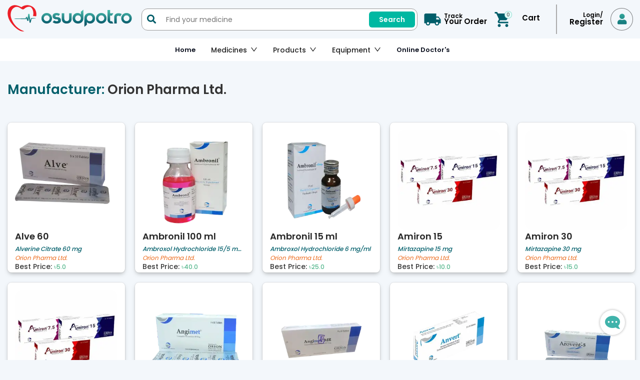

--- FILE ---
content_type: text/html; charset=utf-8
request_url: https://osudpotro.com/manufacturer/orion-pharma-ltd
body_size: 19664
content:
<!DOCTYPE html><html lang="en-US"><head><meta charSet="utf-8"/><link rel="apple-touch-icon" sizes="180x180" href="/assets/favicons/apple-touch-icon.png"/><link rel="icon" type="image/png" sizes="32x32" href="/assets/favicons/favicon-32x32.png"/><link rel="icon" type="image/png" sizes="16x16" href="/assets/favicons/favicon-16x16.png"/><link rel="manifest" href="/assets/favicons/site.webmanifest"/><link rel="mask-icon" href="/assets/favicons/safari-pinned-tab.svg" color="#5bbad5"/><meta http-equiv="Content-Security-Policy" content="object-src &#x27;none&#x27;;"/><meta name="msapplication-TileColor" content="#ffffff"/><meta name="theme-color" content="#53C1B8"/><meta name="msapplication-navbutton-color" content="#53C1B8"/><meta name="apple-mobile-web-app-status-bar-style" content="#53C1B8"/><meta name="twitter:site" content="@osudpotro"/><meta property="fb:app_id" content="174666204209730"/><link href="https://cdn.osudpotro.com/fonts/fa-solid-900.ttf" as="font" crossorigin=""/><link href="https://cdn.osudpotro.com/fonts/fa-regular-400.ttf" as="font" crossorigin=""/><link href="https://cdn.osudpotro.com/fonts/fa-brands-400.ttf" as="font" crossorigin=""/><link rel="DNS-prefetch" href="https://fonts.googleapis.com"/><link rel="preconnect" href="https://fonts.googleapis.com"/><link rel="preconnect" href="https://fonts.gstatic.com" crossorigin=""/><link rel="stylesheet" data-href="https://fonts.googleapis.com/css2?family=Poppins:wght@400;500;600&amp;display=swap"/><link rel="stylesheet" href="https://cdn.jsdelivr.net/npm/bootstrap@4.6.1/dist/css/bootstrap.min.css" integrity="sha384-zCbKRCUGaJDkqS1kPbPd7TveP5iyJE0EjAuZQTgFLD2ylzuqKfdKlfG/eSrtxUkn" crossorigin="anonymous"/><link data-react-helmet="true" rel="preconnect" href="https://www.googletagmanager.com"/><link data-react-helmet="true" rel="dns-prefetch" href="https://www.googletagmanager.com"/><link data-react-helmet="true" rel="preconnect" href="https://connect.facebook.net"/><link data-react-helmet="true" rel="dns-prefetch" href="https://connect.facebook.net"/><link data-react-helmet="true" rel="preconnect" href="https://cdn.osudpotro.com/"/><link data-react-helmet="true" rel="dns-prefetch" href="https://cdn.osudpotro.com/"/><link data-react-helmet="true" rel="canonical" href="/manufacturer/orion-pharma-ltd"/><meta data-react-helmet="true" name="description" content="Online Medicine orders: You can order medicines online with osudpotro and they will be delivered to you within 2-5 hours in Dhaka Cities"/><meta data-react-helmet="true" name="keywords" content="pharmacy, online pharmacy, ordering medicines online"/><meta data-react-helmet="true" property="og:title" content="orion pharma ltd | Online Pharmacy - osudpotro"/><meta data-react-helmet="true" property="og:type" content="website"/><meta data-react-helmet="true" property="og:description" content="Online Medicine orders: You can order medicines online with osudpotro and they will be delivered to you within 2-5 hours in Dhaka Cities"/><meta data-react-helmet="true" property="og:image" content="https://cdn.osudpotro.com/carousal/online-pharmacy-dhaka-bangladesh-1617686212391.webp"/><meta data-react-helmet="true" property="og:url" content="/manufacturer/orion-pharma-ltd"/><meta data-react-helmet="true" property="twitter:card" content="Online Medicine orders: You can order medicines online with osudpotro and they will be delivered to you within 2-5 hours in Dhaka Cities"/><meta data-react-helmet="true" property="twitter:url" content="/manufacturer/orion-pharma-ltd"/><meta data-react-helmet="true" property="twitter:title" content="orion pharma ltd | Online Pharmacy - osudpotro"/><meta data-react-helmet="true" property="twitter:description" content="Online Medicine orders: You can order medicines online with osudpotro and they will be delivered to you within 2-5 hours in Dhaka Cities"/><meta data-react-helmet="true" property="twitter:image" content="https://cdn.osudpotro.com/carousal/online-pharmacy-dhaka-bangladesh-1617686212391.webp"/><title data-react-helmet="true">orion pharma ltd | Online Pharmacy - osudpotro</title><script defer="">
            (function(w,d,s,l,i){w[l]=w[l]||[];w[l].push({'gtm.start':
            new Date().getTime(),event:'gtm.js'});var f=d.getElementsByTagName(s)[0],
            j=d.createElement(s),dl=l!='dataLayer'?'&l='+l:'';j.async=true;j.src=
            'https://www.googletagmanager.com/gtm.js?id='+i+dl;f.parentNode.insertBefore(j,f);
            })(window,document,'script','dataLayer','GTM-P7VX73C')</script><script defer="">  
            !function(f,e,t,u,n,s,p){if(f.esk)return;n=f.esk=function(){n.callMethod?n.callMethod.apply(n,arguments):n.queue.push(arguments)};if(!f.___esk)f.___esk=n;n.push=n;n.loaded=!0;n.queue=[];s=e.createElement(t);s.async=!0;s.src=u;p=e.getElementsByTagName(t)[0];p.parentNode.insertBefore(s,p)}(window,document,'script', 'https://dsp-media.eskimi.com/assets/js/e/gtr.min.js?_=0.0.0.3');
            esk('init', '28677');
            </script><script type="application/ld+json">{"@context":"https://schema.org",
          "@type":"LocalBusiness",
          "image":["https://cdn.osudpotro.com/thumb/medicine/1603688644500.png",
          "https://cdn.osudpotro.com/thumb/medicine/Prosma-1-mg-1605599251520.webp",
          "https://cdn.osudpotro.com/thumb/medicine/Acical-D-1605521842453.webp",
          "https://cdn.osudpotro.com/thumb/medicine/m5-1606295475960.webp",
          "https://cdn.osudpotro.com/thumb/diseases/Vitamins-1605620553570.webp",
          "https://cdn.osudpotro.com/thumb/diseases/Skin-1605620569257.webp",
          "https://cdn.osudpotro.com/thumb/diseases/Gastrointestinal-1605620582216.webp",
          "https://cdn.osudpotro.com/thumb/diseases/Cough-and-Flu-1605620593686.webp",
          "https://cdn.osudpotro.com/thumb/medicine/Galvus-Met-50-mg-500mg-1605786979194.webp",
          "https://cdn.osudpotro.com/thumb/medicine/Dialiptin-M-500-1605597387157.webp",
          "https://cdn.osudpotro.com/thumb/medicine/Comet500-1605597226017.webp",
          "https://cdn.osudpotro.com/thumb/medicine/Linatab-M-2.5----500-1608012771377.webp",
          "https://cdn.osudpotro.com/thumb/products/Cerelac-Stage-1,-Wheat-&-3-Fruits-400gm-1605618995676.webp",
          "https://cdn.osudpotro.com/thumb/products/Bashundhara-Wet-Wipes-1605619019525.webp",
          "https://cdn.osudpotro.com/thumb/products/Cerelac-Stage-1,-Wheat-&-Banana-400gm-1605590219087.webp",
          "https://cdn.osudpotro.com/thumb/products/Bashundhara-Diapant-XXL-4pcs-1605619106934.webp",
          "https://cdn.osudpotro.com/thumb/products/adidas-Anti-Perspirant-50ml-1605617290975.webp",
          "https://cdn.osudpotro.com/thumb/products/adidas-Team-Five-special-edition-100-ml-1605618768371.webp",
          "https://cdn.osudpotro.com/thumb/products/1604845365539.png",
          "https://cdn.osudpotro.com/thumb/products/U-&-Me-Anatomic-1605617476637.webp",
          "https://cdn.osudpotro.com/thumb/products/MM-Nexus-Air-Pump-Mattress-1605619276026.webp",
          "https://cdn.osudpotro.com/thumb/root/whatsapp-image-2021-01-28-at-10304-pm-removebg-preview-1611817513600.webp",
          "https://cdn.osudpotro.com/thumb/products/Newstrip-Medical-Adhesive-Plasters-Bandage-1605619256302.webp",
          "https://cdn.osudpotro.com/thumb/products/VISSCO-Anklet-1605619843839.webp",
          "https://cdn.osudpotro.com/thumb/products/Camry-Weight-Scale-1605591991045.webp",
          "https://cdn.osudpotro.com/thumb/products/On-Call-Plus-Blood-Glucose-Test-Strips-1605619170276.webp",
          "https://cdn.osudpotro.com/thumb/products/WISTER-Blood-Glucose-Test-Strips-1609834683917.webp",
          "https://cdn.osudpotro.com/thumb/products/CAMRY-Weight-Machine-1605619201900.webp",
          "https://cdn.osudpotro.com/thumb/products/Whisper-Maxi-Fit-8-Pads-1605619395905.webp",
          "https://cdn.osudpotro.com/thumb/products/Freedom-Heavy-Flow-Wings-8-pads-1605619320786.webp",
          "https://cdn.osudpotro.com/thumb/root/whatsapp-image-2021-01-27-at-103340-am-removebg-preview-1611722227612.webp",
          "https://cdn.osudpotro.com/thumb/products/1601372550347.png",
          "https://cdn.osudpotro.com/thumb/products/Aneroid-Blood-Pressure-Kit---BP-AG1-20-1605531371421.webp",
          "https://cdn.osudpotro.com/thumb/products/OMRON-Automatic-Blood-Pressure-1605590534154.webp",
          "https://cdn.osudpotro.com/thumb/products/ALPK2-Blood-Pressure-Machine-with-Stethoscope---Medium-Quality-1605619595253.webp",
          "https://cdn.osudpotro.com/thumb/products/Wister-Blood-Pressure-Machin-1606111996140.webp",
          "https://cdn.osudpotro.com/thumb/products/GlucoLeader-Enhance-1605591510940.webp",
          "https://cdn.osudpotro.com/thumb/products/Gluco-Check-Active-1605591462065.webp",
          "https://cdn.osudpotro.com/thumb/products/On-Call-EZ-II-1605618941713.webp",
          "https://cdn.osudpotro.com/thumb/products/WISTE-Blood-Glucose-Monitoring-System-1605618897910.webp"],
          "@id":"https://osudpotro.com/",
          "logo":"https://cdn.osudpotro.com/appImage/web-osudpotro-logo.webp",
          "name":"osudpotro",
          "email":"developers@osudpotro.com",
          "sameAs":["https://www.facebook.com/osudpotro/",
          "https://www.instagram.com/osudpotrobd/",
          "https://www.youtube.com/@osudpotro242"],
          "address":{"@type":"PostalAddress","streetAddress":"Ambon Complex 99 Bir Uttam AK Khandakar Rd, Dhaka 121",
          "addressLocality":"Dhaka","addressRegion":"Dhaka","postalCode":"121","addressCountry":"BD"},
          "review":{"@type":"Review","reviewRating":{"@type":"Rating","ratingValue":"4","bestRating":"5"},
          "author":{"@type":"Person","name":"Ashfaqur Rahman"}},
          "geo":{"@type":"GeoCoordinates","latitude":23.777628,"longitude":90.405449},
          "url":"https://osudpotro.com/","servesCuisine":"Bangladesh","telephone":"09610-00-11-22",
          "priceRange":"৳৳৳","openingHoursSpecification":{"@type":"OpeningHoursSpecification",
          "opens":"10:30","closes":"22:00"}}</script><link rel="preconnect" href="https://fonts.gstatic.com" crossorigin /><meta charSet="utf-8"/><meta name="viewport" content="width=device-width"/><meta name="next-head-count" content="2"/><link rel="preload" href="/_next/static/css/af62b8fd70d9446005e6.css" as="style"/><link rel="stylesheet" href="/_next/static/css/af62b8fd70d9446005e6.css" data-n-g=""/><noscript data-n-css=""></noscript><script defer="" nomodule="" src="/_next/static/chunks/polyfills-a40ef1678bae11e696dba45124eadd70.js"></script><script defer="" src="/_next/static/chunks/3505-aa882a4a857e315e9b4a.js"></script><script defer="" src="/_next/static/chunks/5701-54611e2a4266b49bed42.js"></script><script defer="" src="/_next/static/chunks/7333-54429f3b449e9802ee1c.js"></script><script defer="" src="/_next/static/chunks/641.d49e8b8a478f28216c45.js"></script><script defer="" src="/_next/static/chunks/89.845b8177e4223a431af0.js"></script><script defer="" src="/_next/static/chunks/7642.11d6ca05a5cc8ba9dd36.js"></script><script defer="" src="/_next/static/chunks/8769.0ba885fc986344d10514.js"></script><script defer="" src="/_next/static/chunks/8900-6e5cc1a324b95dbc6e89.js"></script><script defer="" src="/_next/static/chunks/697-cc754bc79a6a97848192.js"></script><script defer="" src="/_next/static/chunks/874.41a0fab8edbb79add4dd.js"></script><script defer="" src="/_next/static/chunks/8410.62f80800bb4085f63689.js"></script><script defer="" src="/_next/static/chunks/5798.6eaff5fe5307d401a0d3.js"></script><script defer="" src="/_next/static/chunks/9216.a97bf01136a9c2452000.js"></script><script defer="" src="/_next/static/chunks/2596.5550a111fd6913a68d51.js"></script><script defer="" src="/_next/static/chunks/9746.84cdad422e21e1af00fe.js"></script><script defer="" src="/_next/static/chunks/2167.3efc67bf2435a77f9d10.js"></script><script defer="" src="/_next/static/chunks/6749.3b6e8812c4a55dd85b7e.js"></script><script defer="" src="/_next/static/chunks/7631.8c488aba22c52c45df2d.js"></script><script src="/_next/static/chunks/webpack-43cdd5600959e1f6c7c7.js" defer=""></script><script src="/_next/static/chunks/framework-336caa3f6419768205fe.js" defer=""></script><script src="/_next/static/chunks/main-3e7a3e6225d5fccde26f.js" defer=""></script><script src="/_next/static/chunks/pages/_app-1998707e286d0fcc5a8e.js" defer=""></script><script src="/_next/static/chunks/8886-41d95c1c4cda4586d60c.js" defer=""></script><script src="/_next/static/chunks/6455-40e5d2f5b38b9b1ac4f7.js" defer=""></script><script src="/_next/static/chunks/2317-bf1011019e658472a964.js" defer=""></script><script src="/_next/static/chunks/pages/manufacturer/%5Balias%5D-d7499a68235fc6cac560.js" defer=""></script><script src="/_next/static/ESkT1ZSrK26woPoTvouEg/_buildManifest.js" defer=""></script><script src="/_next/static/ESkT1ZSrK26woPoTvouEg/_ssgManifest.js" defer=""></script><style id="jss-server-side">.MuiDivider-root {
  border: none;
  height: 1px;
  margin: 0;
  flex-shrink: 0;
  background-color: rgba(0, 0, 0, 0.12);
}
.MuiDivider-absolute {
  left: 0;
  width: 100%;
  bottom: 0;
  position: absolute;
}
.MuiDivider-inset {
  margin-left: 72px;
}
.MuiDivider-light {
  background-color: rgba(0, 0, 0, 0.08);
}
.MuiDivider-middle {
  margin-left: 16px;
  margin-right: 16px;
}
.MuiDivider-vertical {
  width: 1px;
  height: 100%;
}
.MuiDivider-flexItem {
  height: auto;
  align-self: stretch;
}</style><style data-href="https://fonts.googleapis.com/css2?family=Poppins:wght@400;500;600&display=swap">@font-face{font-family:'Poppins';font-style:normal;font-weight:400;font-display:swap;src:url(https://fonts.gstatic.com/l/font?kit=pxiEyp8kv8JHgFVrFJM&skey=87759fb096548f6d&v=v24) format('woff')}@font-face{font-family:'Poppins';font-style:normal;font-weight:500;font-display:swap;src:url(https://fonts.gstatic.com/l/font?kit=pxiByp8kv8JHgFVrLGT9V1g&skey=d4526a9b64c21b87&v=v24) format('woff')}@font-face{font-family:'Poppins';font-style:normal;font-weight:600;font-display:swap;src:url(https://fonts.gstatic.com/l/font?kit=pxiByp8kv8JHgFVrLEj6V1g&skey=ce7ef9d62ca89319&v=v24) format('woff')}@font-face{font-family:'Poppins';font-style:normal;font-weight:400;font-display:swap;src:url(https://fonts.gstatic.com/s/poppins/v24/pxiEyp8kv8JHgFVrJJbecnFHGPezSQ.woff2) format('woff2');unicode-range:U+0900-097F,U+1CD0-1CF9,U+200C-200D,U+20A8,U+20B9,U+20F0,U+25CC,U+A830-A839,U+A8E0-A8FF,U+11B00-11B09}@font-face{font-family:'Poppins';font-style:normal;font-weight:400;font-display:swap;src:url(https://fonts.gstatic.com/s/poppins/v24/pxiEyp8kv8JHgFVrJJnecnFHGPezSQ.woff2) format('woff2');unicode-range:U+0100-02BA,U+02BD-02C5,U+02C7-02CC,U+02CE-02D7,U+02DD-02FF,U+0304,U+0308,U+0329,U+1D00-1DBF,U+1E00-1E9F,U+1EF2-1EFF,U+2020,U+20A0-20AB,U+20AD-20C0,U+2113,U+2C60-2C7F,U+A720-A7FF}@font-face{font-family:'Poppins';font-style:normal;font-weight:400;font-display:swap;src:url(https://fonts.gstatic.com/s/poppins/v24/pxiEyp8kv8JHgFVrJJfecnFHGPc.woff2) format('woff2');unicode-range:U+0000-00FF,U+0131,U+0152-0153,U+02BB-02BC,U+02C6,U+02DA,U+02DC,U+0304,U+0308,U+0329,U+2000-206F,U+20AC,U+2122,U+2191,U+2193,U+2212,U+2215,U+FEFF,U+FFFD}@font-face{font-family:'Poppins';font-style:normal;font-weight:500;font-display:swap;src:url(https://fonts.gstatic.com/s/poppins/v24/pxiByp8kv8JHgFVrLGT9Z11lFd2JQEl8qw.woff2) format('woff2');unicode-range:U+0900-097F,U+1CD0-1CF9,U+200C-200D,U+20A8,U+20B9,U+20F0,U+25CC,U+A830-A839,U+A8E0-A8FF,U+11B00-11B09}@font-face{font-family:'Poppins';font-style:normal;font-weight:500;font-display:swap;src:url(https://fonts.gstatic.com/s/poppins/v24/pxiByp8kv8JHgFVrLGT9Z1JlFd2JQEl8qw.woff2) format('woff2');unicode-range:U+0100-02BA,U+02BD-02C5,U+02C7-02CC,U+02CE-02D7,U+02DD-02FF,U+0304,U+0308,U+0329,U+1D00-1DBF,U+1E00-1E9F,U+1EF2-1EFF,U+2020,U+20A0-20AB,U+20AD-20C0,U+2113,U+2C60-2C7F,U+A720-A7FF}@font-face{font-family:'Poppins';font-style:normal;font-weight:500;font-display:swap;src:url(https://fonts.gstatic.com/s/poppins/v24/pxiByp8kv8JHgFVrLGT9Z1xlFd2JQEk.woff2) format('woff2');unicode-range:U+0000-00FF,U+0131,U+0152-0153,U+02BB-02BC,U+02C6,U+02DA,U+02DC,U+0304,U+0308,U+0329,U+2000-206F,U+20AC,U+2122,U+2191,U+2193,U+2212,U+2215,U+FEFF,U+FFFD}@font-face{font-family:'Poppins';font-style:normal;font-weight:600;font-display:swap;src:url(https://fonts.gstatic.com/s/poppins/v24/pxiByp8kv8JHgFVrLEj6Z11lFd2JQEl8qw.woff2) format('woff2');unicode-range:U+0900-097F,U+1CD0-1CF9,U+200C-200D,U+20A8,U+20B9,U+20F0,U+25CC,U+A830-A839,U+A8E0-A8FF,U+11B00-11B09}@font-face{font-family:'Poppins';font-style:normal;font-weight:600;font-display:swap;src:url(https://fonts.gstatic.com/s/poppins/v24/pxiByp8kv8JHgFVrLEj6Z1JlFd2JQEl8qw.woff2) format('woff2');unicode-range:U+0100-02BA,U+02BD-02C5,U+02C7-02CC,U+02CE-02D7,U+02DD-02FF,U+0304,U+0308,U+0329,U+1D00-1DBF,U+1E00-1E9F,U+1EF2-1EFF,U+2020,U+20A0-20AB,U+20AD-20C0,U+2113,U+2C60-2C7F,U+A720-A7FF}@font-face{font-family:'Poppins';font-style:normal;font-weight:600;font-display:swap;src:url(https://fonts.gstatic.com/s/poppins/v24/pxiByp8kv8JHgFVrLEj6Z1xlFd2JQEk.woff2) format('woff2');unicode-range:U+0000-00FF,U+0131,U+0152-0153,U+02BB-02BC,U+02C6,U+02DA,U+02DC,U+0304,U+0308,U+0329,U+2000-206F,U+20AC,U+2122,U+2191,U+2193,U+2212,U+2215,U+FEFF,U+FFFD}</style></head><body><noscript defer=""><iframe src="https://www.googletagmanager.com/ns.html?id=GTM-P7VX73C" height="0" width="0" style="display:none;visibility:hidden"></iframe></noscript><script defer="">
	          esk('cid', '153900');
            </script><div id="__next"><div class="layout " style="top:0"><header class="normal-header"><nav class="top-header navbar navbar-expand navbar-light"><div class="container"><span class="brand-Logo navbar-brand"><a href="/" class="p-0 nav-link"><span class="d-none d-sm-inline-block logo-wrapper"><div style="display:inline-block;max-width:100%;overflow:hidden;position:relative;box-sizing:border-box;margin:0"><div style="box-sizing:border-box;display:block;max-width:100%"><img style="max-width:100%;display:block;margin:0;border:none;padding:0" alt="" aria-hidden="true" src="[data-uri]"/></div><img alt="osudpotro" lazy="true" src="[data-uri]" decoding="async" data-nimg="intrinsic" class="align-top" style="position:absolute;top:0;left:0;bottom:0;right:0;box-sizing:border-box;padding:0;border:none;margin:auto;display:block;width:0;height:0;min-width:100%;max-width:100%;min-height:100%;max-height:100%"/><noscript><img alt="osudpotro" lazy="true" srcSet="https://cdn.osudpotro.com/appImage/web-osudpotro-logo.png?w=256 1x, https://cdn.osudpotro.com/appImage/web-osudpotro-logo.png?w=640 2x" src="https://cdn.osudpotro.com/appImage/web-osudpotro-logo.png?w=640" decoding="async" data-nimg="intrinsic" style="position:absolute;top:0;left:0;bottom:0;right:0;box-sizing:border-box;padding:0;border:none;margin:auto;display:block;width:0;height:0;min-width:100%;max-width:100%;min-height:100%;max-height:100%" class="align-top" loading="lazy"/></noscript></div></span><span class="d-inline-block d-sm-none logo-wrapper-m"><div style="display:inline-block;max-width:100%;overflow:hidden;position:relative;box-sizing:border-box;margin:0"><div style="box-sizing:border-box;display:block;max-width:100%"><img style="max-width:100%;display:block;margin:0;border:none;padding:0" alt="" aria-hidden="true" src="[data-uri]"/></div><img alt="osudpotro" lazy="true" src="[data-uri]" decoding="async" data-nimg="intrinsic" class="align-top" style="position:absolute;top:0;left:0;bottom:0;right:0;box-sizing:border-box;padding:0;border:none;margin:auto;display:block;width:0;height:0;min-width:100%;max-width:100%;min-height:100%;max-height:100%"/><noscript><img alt="osudpotro" lazy="true" srcSet="https://cdn.osudpotro.com/icons/LogoWhite.webp?w=640?w=128 1x, https://cdn.osudpotro.com/icons/LogoWhite.webp?w=640?w=256 2x" src="https://cdn.osudpotro.com/icons/LogoWhite.webp?w=640?w=256" decoding="async" data-nimg="intrinsic" style="position:absolute;top:0;left:0;bottom:0;right:0;box-sizing:border-box;padding:0;border:none;margin:auto;display:block;width:0;height:0;min-width:100%;max-width:100%;min-height:100%;max-height:100%" class="align-top" loading="lazy"/></noscript></div></span></a></span><form class="top-schBar form-inline"><div class="search-component" style="position:relative"><span class="search-container"><div class="search-wrapper"><span class="search-icon"><i class="fa"></i></span><input class="search-input " minLength="1" placeholder="Find your medicine"/><button class="Search__SearchButton-sc-ow7bbn-0 dZkWev">Search</button></div></span></div></form><div class="headerTools navbar-nav"><button type="button" class="menu-icon d-block d-sm-none btn btn-primary"><i class="fa"></i></button><a href="/track-order" data-rb-event-key="/track-order" class="d-none d-sm-flex nav-track nav-link"><i class="mat-icon truck-icon"></i><span class="label"><span>Track</span> Your Order</span></a><a href="/cart-online-medicine-drug-store-bangladesh" data-rb-event-key="/cart-online-medicine-drug-store-bangladesh" class="nav-cart nav-link"><i class="mat-icon cart_icon root-icon"></i><span class="cart-qty">0</span><span class="label">Cart</span></a><div class="profile-navigator mr-2 mr-md-0"><a href="/login" data-rb-event-key="/login" class="account-link profile-navigator pr-0 nav-link"><span class="label"><span>Login/</span><p class="user-name" title="Register">Register</p></span><i class="fa login-icon"></i></a></div></div></div></nav><div class="nav-menu-header-cont-higher-width"><div class="container"><div class="row"><div class="px-0 col"><nav class="navbar navbar-expand navbar-light"><ul class="m-auto main-menu-area navbar-nav d-flex justify-content-between navbar-nav"><li class="home-static-menu mr-4 nav-item"><a href="/" data-rb-event-key="/" class="nav-link"><span style="font-weight:600">Home</span></a></li><li style="position:relative;display:flex;justify-content:center;align-items:center" class="mr-4 nav-item"><div style="font-weight:500">Medicines<span class="ml-2 "><span role="img" aria-label="down" class="anticon anticon-down"><svg viewBox="64 64 896 896" focusable="false" data-icon="down" width="1em" height="1em" fill="currentColor" aria-hidden="true"><path d="M884 256h-75c-5.1 0-9.9 2.5-12.9 6.6L512 654.2 227.9 262.6c-3-4.1-7.8-6.6-12.9-6.6h-75c-6.5 0-10.3 7.4-6.5 12.7l352.6 486.1c12.8 17.6 39 17.6 51.7 0l352.6-486.1c3.9-5.3.1-12.7-6.4-12.7z"></path></svg></span></span><div class="TopNavbar__DropdownItemsWrapper-sc-12x1sxn-2 czRyag"><a href="/category/buy-over-the-counter-medicine-online-in-dhaka">OTC Medicines</a><a href="/category/buy-prescribe-medicine-online-in-dhaka">Prescription Medicines</a></div></div></li><li style="position:relative;display:flex;justify-content:center;align-items:center" class="mr-4 nav-item"><div style="font-weight:500">Products<span class="ml-2 "><span role="img" aria-label="down" class="anticon anticon-down"><svg viewBox="64 64 896 896" focusable="false" data-icon="down" width="1em" height="1em" fill="currentColor" aria-hidden="true"><path d="M884 256h-75c-5.1 0-9.9 2.5-12.9 6.6L512 654.2 227.9 262.6c-3-4.1-7.8-6.6-12.9-6.6h-75c-6.5 0-10.3 7.4-6.5 12.7l352.6 486.1c12.8 17.6 39 17.6 51.7 0l352.6-486.1c3.9-5.3.1-12.7-6.4-12.7z"></path></svg></span></span><div class="TopNavbar__DropdownItemsWrapper-sc-12x1sxn-2 czRyag"><a href="/category/buy-healthcare-product-online-in-dhaka">Healthcare Products</a><a href="/category/buy-mens-healthcare-products-online-pharmacy-in-dhaka">Men&#x27;s Products</a><a href="/category/buy-womens-healthcare-products-online-pharmacy-in-dhaka">Women&#x27;s Products</a><a href="/category/buy-kids-healthcare-products-online-pharmacy-in-dhaka">Kid&#x27;s Item</a><a href="/category/baby-care-product-online-pharmacy-in-dhaka">Baby Care</a></div></div></li><li style="position:relative;display:flex;justify-content:center;align-items:center" class="mr-4 nav-item"><div style="font-weight:500">Equipment<span class="ml-2 "><span role="img" aria-label="down" class="anticon anticon-down"><svg viewBox="64 64 896 896" focusable="false" data-icon="down" width="1em" height="1em" fill="currentColor" aria-hidden="true"><path d="M884 256h-75c-5.1 0-9.9 2.5-12.9 6.6L512 654.2 227.9 262.6c-3-4.1-7.8-6.6-12.9-6.6h-75c-6.5 0-10.3 7.4-6.5 12.7l352.6 486.1c12.8 17.6 39 17.6 51.7 0l352.6-486.1c3.9-5.3.1-12.7-6.4-12.7z"></path></svg></span></span><div class="TopNavbar__DropdownItemsWrapper-sc-12x1sxn-2 czRyag"><a href="/category/buy-medical-instruments-supplies-online-pharmacy-in-dhaka">Devices &amp; Equipment</a></div></div></li><li style="position:relative;display:flex;justify-content:center;align-items:center" class="mr-4 nav-item"><a href="/category/consult-doctor-online-get-expert-doctors-help" data-rb-event-key="/category/consult-doctor-online-get-expert-doctors-help" class="nav-link"><span style="font-weight:600">Online Doctor&#x27;s</span></a></li><li class="more-menu-btn"></li></ul></nav></div></div></div></div><div class="nav-menu-header-cont-smaller-width"><form class="top-schBar form-inline"><div class="search-component" style="position:relative"><span class="search-container"><div class="search-wrapper"><span class="search-icon"><i class="fa"></i></span><input class="search-input " minLength="1" placeholder="Find your medicine"/><button class="Search__SearchButton-sc-ow7bbn-0 dZkWev">Search</button></div></span></div></form></div><div class="mobile-menu-wrap "><ul style="margin-top:0;padding-top:0;overflow-y:auto" class="mbl-Menu "><li style="background-color:#005D6C;padding:2.5rem;color:#ffffff;display:flex;justify-content:space-between;align-items:center;margin-bottom:20px"><div class="d-flex flex-column align-items-end"><div> Login/</div><div><h2>Register</h2></div></div><div class="TopNavbar__LoginIconWrapper-sc-12x1sxn-1 bmbKoc"><i class="fa login-icon"></i></div></li><li><ul class="ant-menu ant-menu-root ant-menu-inline ant-menu-light css-1drr2mu" role="menu" tabindex="0" data-menu-list="true"><li class="ant-menu-submenu ant-menu-submenu-inline" role="none"><div role="menuitem" style="padding-left:24px" class="ant-menu-submenu-title" tabindex="-1" aria-expanded="false" aria-haspopup="true"><div class="mr-2 ant-menu-item-icon"><div class="ant-image css-1drr2mu" style="width:16px;height:16px"><img alt="menu-image" class="ant-image-img css-1drr2mu" style="height:16px" src="/assets/navImages/med.png" width="16" height="16"/><div class="ant-image-mask"><div class="ant-image-mask-info"><span role="img" aria-label="eye" class="anticon anticon-eye"><svg viewBox="64 64 896 896" focusable="false" data-icon="eye" width="1em" height="1em" fill="currentColor" aria-hidden="true"><path d="M942.2 486.2C847.4 286.5 704.1 186 512 186c-192.2 0-335.4 100.5-430.2 300.3a60.3 60.3 0 000 51.5C176.6 737.5 319.9 838 512 838c192.2 0 335.4-100.5 430.2-300.3 7.7-16.2 7.7-35 0-51.5zM512 766c-161.3 0-279.4-81.8-362.7-254C232.6 339.8 350.7 258 512 258c161.3 0 279.4 81.8 362.7 254C791.5 684.2 673.4 766 512 766zm-4-430c-97.2 0-176 78.8-176 176s78.8 176 176 176 176-78.8 176-176-78.8-176-176-176zm0 288c-61.9 0-112-50.1-112-112s50.1-112 112-112 112 50.1 112 112-50.1 112-112 112z"></path></svg></span>Preview</div></div></div></div><span class="ant-menu-title-content">Medicines</span><i class="ant-menu-submenu-arrow"></i></div></li><li class="ant-menu-submenu ant-menu-submenu-inline" role="none"><div role="menuitem" style="padding-left:24px" class="ant-menu-submenu-title" tabindex="-1" aria-expanded="false" aria-haspopup="true"><div class="mr-2 ant-menu-item-icon"><div class="ant-image css-1drr2mu" style="width:16px;height:16px"><img alt="menu-image" class="ant-image-img css-1drr2mu" style="height:16px" src="/assets/navImages/equp.png" width="16" height="16"/><div class="ant-image-mask"><div class="ant-image-mask-info"><span role="img" aria-label="eye" class="anticon anticon-eye"><svg viewBox="64 64 896 896" focusable="false" data-icon="eye" width="1em" height="1em" fill="currentColor" aria-hidden="true"><path d="M942.2 486.2C847.4 286.5 704.1 186 512 186c-192.2 0-335.4 100.5-430.2 300.3a60.3 60.3 0 000 51.5C176.6 737.5 319.9 838 512 838c192.2 0 335.4-100.5 430.2-300.3 7.7-16.2 7.7-35 0-51.5zM512 766c-161.3 0-279.4-81.8-362.7-254C232.6 339.8 350.7 258 512 258c161.3 0 279.4 81.8 362.7 254C791.5 684.2 673.4 766 512 766zm-4-430c-97.2 0-176 78.8-176 176s78.8 176 176 176 176-78.8 176-176-78.8-176-176-176zm0 288c-61.9 0-112-50.1-112-112s50.1-112 112-112 112 50.1 112 112-50.1 112-112 112z"></path></svg></span>Preview</div></div></div></div><span class="ant-menu-title-content">Products</span><i class="ant-menu-submenu-arrow"></i></div></li><li class="ant-menu-submenu ant-menu-submenu-inline" role="none"><div role="menuitem" style="padding-left:24px" class="ant-menu-submenu-title" tabindex="-1" aria-expanded="false" aria-haspopup="true"><div class="mr-2 ant-menu-item-icon"><div class="ant-image css-1drr2mu" style="width:16px;height:16px"><img alt="menu-image" class="ant-image-img css-1drr2mu" style="height:16px" src="/assets/navImages/pres.png" width="16" height="16"/><div class="ant-image-mask"><div class="ant-image-mask-info"><span role="img" aria-label="eye" class="anticon anticon-eye"><svg viewBox="64 64 896 896" focusable="false" data-icon="eye" width="1em" height="1em" fill="currentColor" aria-hidden="true"><path d="M942.2 486.2C847.4 286.5 704.1 186 512 186c-192.2 0-335.4 100.5-430.2 300.3a60.3 60.3 0 000 51.5C176.6 737.5 319.9 838 512 838c192.2 0 335.4-100.5 430.2-300.3 7.7-16.2 7.7-35 0-51.5zM512 766c-161.3 0-279.4-81.8-362.7-254C232.6 339.8 350.7 258 512 258c161.3 0 279.4 81.8 362.7 254C791.5 684.2 673.4 766 512 766zm-4-430c-97.2 0-176 78.8-176 176s78.8 176 176 176 176-78.8 176-176-78.8-176-176-176zm0 288c-61.9 0-112-50.1-112-112s50.1-112 112-112 112 50.1 112 112-50.1 112-112 112z"></path></svg></span>Preview</div></div></div></div><span class="ant-menu-title-content">Equipment</span><i class="ant-menu-submenu-arrow"></i></div></li></ul><div style="display:none" aria-hidden="true"></div></li><div class="px-5 my-3"><hr class="MuiDivider-root"/></div><li style="font-size:13px;margin-left:30px" class=" d-flex justify-content-start my-4"><div class="pr-4"><div class="ant-image css-1drr2mu" style="width:16px;height:16px"><img class="ant-image-img css-1drr2mu" style="height:16px" src="/assets/navImages/doctor.png" width="16" height="16"/><div class="ant-image-mask"><div class="ant-image-mask-info"><span role="img" aria-label="eye" class="anticon anticon-eye"><svg viewBox="64 64 896 896" focusable="false" data-icon="eye" width="1em" height="1em" fill="currentColor" aria-hidden="true"><path d="M942.2 486.2C847.4 286.5 704.1 186 512 186c-192.2 0-335.4 100.5-430.2 300.3a60.3 60.3 0 000 51.5C176.6 737.5 319.9 838 512 838c192.2 0 335.4-100.5 430.2-300.3 7.7-16.2 7.7-35 0-51.5zM512 766c-161.3 0-279.4-81.8-362.7-254C232.6 339.8 350.7 258 512 258c161.3 0 279.4 81.8 362.7 254C791.5 684.2 673.4 766 512 766zm-4-430c-97.2 0-176 78.8-176 176s78.8 176 176 176 176-78.8 176-176-78.8-176-176-176zm0 288c-61.9 0-112-50.1-112-112s50.1-112 112-112 112 50.1 112 112-50.1 112-112 112z"></path></svg></span>Preview</div></div></div></div><a href="/contact-us-for-medicine-home-delivery" class="nav-link"><div>Online Doctor&#x27;s</div></a></li><li style="font-size:13px;margin-left:30px" class=" d-flex justify-content-start my-4"><div class="pr-4"><div class="ant-image css-1drr2mu" style="width:16px;height:16px"><img class="ant-image-img css-1drr2mu" style="height:16px" src="/assets/navImages/User.png" width="16" height="16"/><div class="ant-image-mask"><div class="ant-image-mask-info"><span role="img" aria-label="eye" class="anticon anticon-eye"><svg viewBox="64 64 896 896" focusable="false" data-icon="eye" width="1em" height="1em" fill="currentColor" aria-hidden="true"><path d="M942.2 486.2C847.4 286.5 704.1 186 512 186c-192.2 0-335.4 100.5-430.2 300.3a60.3 60.3 0 000 51.5C176.6 737.5 319.9 838 512 838c192.2 0 335.4-100.5 430.2-300.3 7.7-16.2 7.7-35 0-51.5zM512 766c-161.3 0-279.4-81.8-362.7-254C232.6 339.8 350.7 258 512 258c161.3 0 279.4 81.8 362.7 254C791.5 684.2 673.4 766 512 766zm-4-430c-97.2 0-176 78.8-176 176s78.8 176 176 176 176-78.8 176-176-78.8-176-176-176zm0 288c-61.9 0-112-50.1-112-112s50.1-112 112-112 112 50.1 112 112-50.1 112-112 112z"></path></svg></span>Preview</div></div></div></div><a href="/login" class="nav-link"><div>My Account</div></a></li><li style="font-size:13px;margin-left:30px" class=" d-flex justify-content-start my-4"><div class="pr-3"><div style="font-size:13px;z-index:99;margin-right:10px;position:relative"><div class="ant-image css-1drr2mu" style="width:16px;height:16px"><img alt="menu-image" class="ant-image-img css-1drr2mu" style="height:16px" src="/assets/navImages/order.png" width="16" height="16"/><div class="ant-image-mask"><div class="ant-image-mask-info"><span role="img" aria-label="eye" class="anticon anticon-eye"><svg viewBox="64 64 896 896" focusable="false" data-icon="eye" width="1em" height="1em" fill="currentColor" aria-hidden="true"><path d="M942.2 486.2C847.4 286.5 704.1 186 512 186c-192.2 0-335.4 100.5-430.2 300.3a60.3 60.3 0 000 51.5C176.6 737.5 319.9 838 512 838c192.2 0 335.4-100.5 430.2-300.3 7.7-16.2 7.7-35 0-51.5zM512 766c-161.3 0-279.4-81.8-362.7-254C232.6 339.8 350.7 258 512 258c161.3 0 279.4 81.8 362.7 254C791.5 684.2 673.4 766 512 766zm-4-430c-97.2 0-176 78.8-176 176s78.8 176 176 176 176-78.8 176-176-78.8-176-176-176zm0 288c-61.9 0-112-50.1-112-112s50.1-112 112-112 112 50.1 112 112-50.1 112-112 112z"></path></svg></span>Preview</div></div></div></div></div><a href="/track-order" class="nav-link"><i class="mat-icon truck-icon"></i><span class="label">Track Order</span></a></li><li style="font-size:13px;margin-left:30px" class=" d-flex justify-content-start my-4"><div class="pr-3"><div style="font-size:13px;z-index:99;margin-right:10px;position:relative"><div class="ant-image css-1drr2mu" style="width:16px;height:16px"><img alt="menu-image" class="ant-image-img css-1drr2mu" style="height:16px" src="/assets/navImages/order.png" width="16" height="16"/><div class="ant-image-mask"><div class="ant-image-mask-info"><span role="img" aria-label="eye" class="anticon anticon-eye"><svg viewBox="64 64 896 896" focusable="false" data-icon="eye" width="1em" height="1em" fill="currentColor" aria-hidden="true"><path d="M942.2 486.2C847.4 286.5 704.1 186 512 186c-192.2 0-335.4 100.5-430.2 300.3a60.3 60.3 0 000 51.5C176.6 737.5 319.9 838 512 838c192.2 0 335.4-100.5 430.2-300.3 7.7-16.2 7.7-35 0-51.5zM512 766c-161.3 0-279.4-81.8-362.7-254C232.6 339.8 350.7 258 512 258c161.3 0 279.4 81.8 362.7 254C791.5 684.2 673.4 766 512 766zm-4-430c-97.2 0-176 78.8-176 176s78.8 176 176 176 176-78.8 176-176-78.8-176-176-176zm0 288c-61.9 0-112-50.1-112-112s50.1-112 112-112 112 50.1 112 112-50.1 112-112 112z"></path></svg></span>Preview</div></div></div></div></div><div><a href="/order-history" class="nav-link">Previous Orders</a></div></li><li style="font-size:13px;margin-left:30px" class=" d-flex justify-content-start my-4"><div class="pr-3"><div style="font-size:13px;z-index:99;margin-right:10px;position:relative"><div class="ant-image css-1drr2mu" style="width:16px;height:16px"><img alt="menu-image" class="ant-image-img css-1drr2mu" style="height:16px" src="/assets/navImages/rew.png" width="16" height="16"/><div class="ant-image-mask"><div class="ant-image-mask-info"><span role="img" aria-label="eye" class="anticon anticon-eye"><svg viewBox="64 64 896 896" focusable="false" data-icon="eye" width="1em" height="1em" fill="currentColor" aria-hidden="true"><path d="M942.2 486.2C847.4 286.5 704.1 186 512 186c-192.2 0-335.4 100.5-430.2 300.3a60.3 60.3 0 000 51.5C176.6 737.5 319.9 838 512 838c192.2 0 335.4-100.5 430.2-300.3 7.7-16.2 7.7-35 0-51.5zM512 766c-161.3 0-279.4-81.8-362.7-254C232.6 339.8 350.7 258 512 258c161.3 0 279.4 81.8 362.7 254C791.5 684.2 673.4 766 512 766zm-4-430c-97.2 0-176 78.8-176 176s78.8 176 176 176 176-78.8 176-176-78.8-176-176-176zm0 288c-61.9 0-112-50.1-112-112s50.1-112 112-112 112 50.1 112 112-50.1 112-112 112z"></path></svg></span>Preview</div></div></div></div></div><div><a href="/osudpotro-reward" class="nav-link">Rewards</a></div></li><div class="px-5 my-3"><hr class="MuiDivider-root"/></div><div class="px-5 my-3"><hr class="MuiDivider-root"/></div></ul></div></header><div class="container inner-page-structure-area pt-3 pt-md-5"><div class="list-cont manufactures-page"><div class="page-titile"><h3 class="prod-listing-heading mb-2">Manufacturer: <span>orion pharma ltd<!-- --> </span></h3><div class="prod-list-description"></div></div><div class="all-prod-list-cont grid-list"><div class="single-prod-cont product-item"><div class="component-produ-cont undefined"><div class="product-info-wrap"><a href="/" class="img-placeholder nav-link"><div style="display:inline-block;max-width:100%;overflow:hidden;position:relative;box-sizing:border-box;margin:0"><div style="box-sizing:border-box;display:block;max-width:100%"><img style="max-width:100%;display:block;margin:0;border:none;padding:0" alt="" aria-hidden="true" src="[data-uri]"/></div><img alt="Alve 60" src="[data-uri]" decoding="async" data-nimg="intrinsic" style="position:absolute;top:0;left:0;bottom:0;right:0;box-sizing:border-box;padding:0;border:none;margin:auto;display:block;width:0;height:0;min-width:100%;max-width:100%;min-height:100%;max-height:100%;object-fit:cover;filter:blur(20px);background-size:cover;background-image:url(&quot;[data-uri]&quot;);background-position:0% 0%"/><noscript><img alt="Alve 60" srcSet="https://cdn.osudpotro.com/thumb/medicine/alve-60-mg-tablet-1630413380386.webp?w=256 1x, https://cdn.osudpotro.com/thumb/medicine/alve-60-mg-tablet-1630413380386.webp?w=640 2x" src="https://cdn.osudpotro.com/thumb/medicine/alve-60-mg-tablet-1630413380386.webp?w=640" decoding="async" data-nimg="intrinsic" style="position:absolute;top:0;left:0;bottom:0;right:0;box-sizing:border-box;padding:0;border:none;margin:auto;display:block;width:0;height:0;min-width:100%;max-width:100%;min-height:100%;max-height:100%;object-fit:cover" loading="lazy"/></noscript></div></a><div class="component-produ-det"><a href="/" class="p-0 nav-link"><span class="productTitle " title="Alve 60 ">Alve 60</span></a><span class="sku" title=""></span><a href="/generics/alverine-citrate-60-mg" class="item-link pb-1 gener nav-link"> <!-- -->Alverine Citrate 60 mg<!-- --> </a><a href="/manufacturer/orion-pharma-ltd" class="item-link pt-0 nav-link">Orion Pharma Ltd.<!-- --> </a></div></div><label class="product-price"><span class="price-label">Best Price: </span><span class="price-wrapper"><label class="price">৳5.0</label></span></label></div></div><div class="single-prod-cont product-item"><div class="component-produ-cont undefined"><div class="product-info-wrap"><a href="/" class="img-placeholder nav-link"><div style="display:inline-block;max-width:100%;overflow:hidden;position:relative;box-sizing:border-box;margin:0"><div style="box-sizing:border-box;display:block;max-width:100%"><img style="max-width:100%;display:block;margin:0;border:none;padding:0" alt="" aria-hidden="true" src="[data-uri]"/></div><img alt="Ambronil 100 ml" src="[data-uri]" decoding="async" data-nimg="intrinsic" style="position:absolute;top:0;left:0;bottom:0;right:0;box-sizing:border-box;padding:0;border:none;margin:auto;display:block;width:0;height:0;min-width:100%;max-width:100%;min-height:100%;max-height:100%;object-fit:cover;filter:blur(20px);background-size:cover;background-image:url(&quot;[data-uri]&quot;);background-position:0% 0%"/><noscript><img alt="Ambronil 100 ml" srcSet="https://cdn.osudpotro.com/thumb/medicine/ambronil-100-ml-1643285300397.webp?w=256 1x, https://cdn.osudpotro.com/thumb/medicine/ambronil-100-ml-1643285300397.webp?w=640 2x" src="https://cdn.osudpotro.com/thumb/medicine/ambronil-100-ml-1643285300397.webp?w=640" decoding="async" data-nimg="intrinsic" style="position:absolute;top:0;left:0;bottom:0;right:0;box-sizing:border-box;padding:0;border:none;margin:auto;display:block;width:0;height:0;min-width:100%;max-width:100%;min-height:100%;max-height:100%;object-fit:cover" loading="lazy"/></noscript></div></a><div class="component-produ-det"><a href="/" class="p-0 nav-link"><span class="productTitle " title="Ambronil 100 ml ">Ambronil 100 ml</span></a><span class="sku" title=""></span><a href="/generics/ambroxol-hydrochloride-15-or-5-mg-or-ml" class="item-link pb-1 gener nav-link"> <!-- -->Ambroxol Hydrochloride 15/5 mg/ml<!-- --> </a><a href="/manufacturer/orion-pharma-ltd" class="item-link pt-0 nav-link">Orion Pharma Ltd.<!-- --> </a></div></div><label class="product-price"><span class="price-label">Best Price: </span><span class="price-wrapper"><label class="price">৳40.0</label></span></label></div></div><div class="single-prod-cont product-item"><div class="component-produ-cont undefined"><div class="product-info-wrap"><a href="/" class="img-placeholder nav-link"><div style="display:inline-block;max-width:100%;overflow:hidden;position:relative;box-sizing:border-box;margin:0"><div style="box-sizing:border-box;display:block;max-width:100%"><img style="max-width:100%;display:block;margin:0;border:none;padding:0" alt="" aria-hidden="true" src="[data-uri]"/></div><img alt="Ambronil 15 ml" src="[data-uri]" decoding="async" data-nimg="intrinsic" style="position:absolute;top:0;left:0;bottom:0;right:0;box-sizing:border-box;padding:0;border:none;margin:auto;display:block;width:0;height:0;min-width:100%;max-width:100%;min-height:100%;max-height:100%;object-fit:cover;filter:blur(20px);background-size:cover;background-image:url(&quot;[data-uri]&quot;);background-position:0% 0%"/><noscript><img alt="Ambronil 15 ml" srcSet="https://cdn.osudpotro.com/thumb/medicine/ambronil-15-ml-1643283844559.webp?w=256 1x, https://cdn.osudpotro.com/thumb/medicine/ambronil-15-ml-1643283844559.webp?w=640 2x" src="https://cdn.osudpotro.com/thumb/medicine/ambronil-15-ml-1643283844559.webp?w=640" decoding="async" data-nimg="intrinsic" style="position:absolute;top:0;left:0;bottom:0;right:0;box-sizing:border-box;padding:0;border:none;margin:auto;display:block;width:0;height:0;min-width:100%;max-width:100%;min-height:100%;max-height:100%;object-fit:cover" loading="lazy"/></noscript></div></a><div class="component-produ-det"><a href="/" class="p-0 nav-link"><span class="productTitle " title="Ambronil 15 ml ">Ambronil 15 ml</span></a><span class="sku" title=""></span><a href="/generics/ambroxol-hydrochloride-6-mg-or-ml" class="item-link pb-1 gener nav-link"> <!-- -->Ambroxol Hydrochloride 6 mg/ml<!-- --> </a><a href="/manufacturer/orion-pharma-ltd" class="item-link pt-0 nav-link">Orion Pharma Ltd.<!-- --> </a></div></div><label class="product-price"><span class="price-label">Best Price: </span><span class="price-wrapper"><label class="price">৳25.0</label></span></label></div></div><div class="single-prod-cont product-item"><div class="component-produ-cont undefined"><div class="product-info-wrap"><a href="/" class="img-placeholder nav-link"><div style="display:inline-block;max-width:100%;overflow:hidden;position:relative;box-sizing:border-box;margin:0"><div style="box-sizing:border-box;display:block;max-width:100%"><img style="max-width:100%;display:block;margin:0;border:none;padding:0" alt="" aria-hidden="true" src="[data-uri]"/></div><img alt="Amiron 15" src="[data-uri]" decoding="async" data-nimg="intrinsic" style="position:absolute;top:0;left:0;bottom:0;right:0;box-sizing:border-box;padding:0;border:none;margin:auto;display:block;width:0;height:0;min-width:100%;max-width:100%;min-height:100%;max-height:100%;object-fit:cover;filter:blur(20px);background-size:cover;background-image:url(&quot;[data-uri]&quot;);background-position:0% 0%"/><noscript><img alt="Amiron 15" srcSet="https://cdn.osudpotro.com/thumb/medicine/15-1717001578402.webp?w=256 1x, https://cdn.osudpotro.com/thumb/medicine/15-1717001578402.webp?w=640 2x" src="https://cdn.osudpotro.com/thumb/medicine/15-1717001578402.webp?w=640" decoding="async" data-nimg="intrinsic" style="position:absolute;top:0;left:0;bottom:0;right:0;box-sizing:border-box;padding:0;border:none;margin:auto;display:block;width:0;height:0;min-width:100%;max-width:100%;min-height:100%;max-height:100%;object-fit:cover" loading="lazy"/></noscript></div></a><div class="component-produ-det"><a href="/" class="p-0 nav-link"><span class="productTitle " title="Amiron 15 ">Amiron 15</span></a><span class="sku" title=""></span><a href="/generics/mirtazapine-15-mg" class="item-link pb-1 gener nav-link"> <!-- -->Mirtazapine 15 mg<!-- --> </a><a href="/manufacturer/orion-pharma-ltd" class="item-link pt-0 nav-link">Orion Pharma Ltd.<!-- --> </a></div></div><label class="product-price"><span class="price-label">Best Price: </span><span class="price-wrapper"><label class="price">৳10.0</label></span></label></div></div><div class="single-prod-cont product-item"><div class="component-produ-cont undefined"><div class="product-info-wrap"><a href="/" class="img-placeholder nav-link"><div style="display:inline-block;max-width:100%;overflow:hidden;position:relative;box-sizing:border-box;margin:0"><div style="box-sizing:border-box;display:block;max-width:100%"><img style="max-width:100%;display:block;margin:0;border:none;padding:0" alt="" aria-hidden="true" src="[data-uri]"/></div><img alt="Amiron 30" src="[data-uri]" decoding="async" data-nimg="intrinsic" style="position:absolute;top:0;left:0;bottom:0;right:0;box-sizing:border-box;padding:0;border:none;margin:auto;display:block;width:0;height:0;min-width:100%;max-width:100%;min-height:100%;max-height:100%;object-fit:cover;filter:blur(20px);background-size:cover;background-image:url(&quot;[data-uri]&quot;);background-position:0% 0%"/><noscript><img alt="Amiron 30" srcSet="https://cdn.osudpotro.com/thumb/medicine/amiron-30-1717001670040.webp?w=256 1x, https://cdn.osudpotro.com/thumb/medicine/amiron-30-1717001670040.webp?w=640 2x" src="https://cdn.osudpotro.com/thumb/medicine/amiron-30-1717001670040.webp?w=640" decoding="async" data-nimg="intrinsic" style="position:absolute;top:0;left:0;bottom:0;right:0;box-sizing:border-box;padding:0;border:none;margin:auto;display:block;width:0;height:0;min-width:100%;max-width:100%;min-height:100%;max-height:100%;object-fit:cover" loading="lazy"/></noscript></div></a><div class="component-produ-det"><a href="/" class="p-0 nav-link"><span class="productTitle " title="Amiron 30 ">Amiron 30</span></a><span class="sku" title=""></span><a href="/generics/mirtazapine-30-mg" class="item-link pb-1 gener nav-link"> <!-- -->Mirtazapine 30 mg<!-- --> </a><a href="/manufacturer/orion-pharma-ltd" class="item-link pt-0 nav-link">Orion Pharma Ltd.<!-- --> </a></div></div><label class="product-price"><span class="price-label">Best Price: </span><span class="price-wrapper"><label class="price">৳15.0</label></span></label></div></div><div class="single-prod-cont product-item"><div class="component-produ-cont undefined"><div class="product-info-wrap"><a href="/" class="img-placeholder nav-link"><div style="display:inline-block;max-width:100%;overflow:hidden;position:relative;box-sizing:border-box;margin:0"><div style="box-sizing:border-box;display:block;max-width:100%"><img style="max-width:100%;display:block;margin:0;border:none;padding:0" alt="" aria-hidden="true" src="[data-uri]"/></div><img alt="Amiron 7.5" src="[data-uri]" decoding="async" data-nimg="intrinsic" style="position:absolute;top:0;left:0;bottom:0;right:0;box-sizing:border-box;padding:0;border:none;margin:auto;display:block;width:0;height:0;min-width:100%;max-width:100%;min-height:100%;max-height:100%;object-fit:cover;filter:blur(20px);background-size:cover;background-image:url(&quot;[data-uri]&quot;);background-position:0% 0%"/><noscript><img alt="Amiron 7.5" srcSet="https://cdn.osudpotro.com/thumb/medicine/amiron-75-1716999690293.webp?w=256 1x, https://cdn.osudpotro.com/thumb/medicine/amiron-75-1716999690293.webp?w=640 2x" src="https://cdn.osudpotro.com/thumb/medicine/amiron-75-1716999690293.webp?w=640" decoding="async" data-nimg="intrinsic" style="position:absolute;top:0;left:0;bottom:0;right:0;box-sizing:border-box;padding:0;border:none;margin:auto;display:block;width:0;height:0;min-width:100%;max-width:100%;min-height:100%;max-height:100%;object-fit:cover" loading="lazy"/></noscript></div></a><div class="component-produ-det"><a href="/" class="p-0 nav-link"><span class="productTitle " title="Amiron 7.5 ">Amiron 7.5</span></a><span class="sku" title=""></span><a href="/generics/mirtazapine-7.5-mg" class="item-link pb-1 gener nav-link"> <!-- -->Mirtazapine 7.5 mg<!-- --> </a><a href="/manufacturer/orion-pharma-ltd" class="item-link pt-0 nav-link">Orion Pharma Ltd.<!-- --> </a></div></div><label class="product-price"><span class="price-label">Best Price: </span><span class="price-wrapper"><label class="price">৳6.5</label></span></label></div></div><div class="single-prod-cont product-item"><div class="component-produ-cont undefined"><div class="product-info-wrap"><a href="/" class="img-placeholder nav-link"><div style="display:inline-block;max-width:100%;overflow:hidden;position:relative;box-sizing:border-box;margin:0"><div style="box-sizing:border-box;display:block;max-width:100%"><img style="max-width:100%;display:block;margin:0;border:none;padding:0" alt="" aria-hidden="true" src="[data-uri]"/></div><img alt="Angimet 2O" src="[data-uri]" decoding="async" data-nimg="intrinsic" style="position:absolute;top:0;left:0;bottom:0;right:0;box-sizing:border-box;padding:0;border:none;margin:auto;display:block;width:0;height:0;min-width:100%;max-width:100%;min-height:100%;max-height:100%;object-fit:cover;filter:blur(20px);background-size:cover;background-image:url(&quot;[data-uri]&quot;);background-position:0% 0%"/><noscript><img alt="Angimet 2O" srcSet="https://cdn.osudpotro.com/thumb/medicine/3-1634535842770.webp?w=256 1x, https://cdn.osudpotro.com/thumb/medicine/3-1634535842770.webp?w=640 2x" src="https://cdn.osudpotro.com/thumb/medicine/3-1634535842770.webp?w=640" decoding="async" data-nimg="intrinsic" style="position:absolute;top:0;left:0;bottom:0;right:0;box-sizing:border-box;padding:0;border:none;margin:auto;display:block;width:0;height:0;min-width:100%;max-width:100%;min-height:100%;max-height:100%;object-fit:cover" loading="lazy"/></noscript></div></a><div class="component-produ-det"><a href="/" class="p-0 nav-link"><span class="productTitle " title="Angimet 2O ">Angimet 2O</span></a><span class="sku" title=""></span><a href="/generics/trimetazidine-dihydrochloride-20-mg" class="item-link pb-1 gener nav-link"> <!-- -->Trimetazidine Dihydrochloride 20 mg<!-- --> </a><a href="/manufacturer/orion-pharma-ltd" class="item-link pt-0 nav-link">Orion Pharma Ltd.<!-- --> </a></div></div><label class="product-price"><span class="price-label">Best Price: </span><span class="price-wrapper"><label class="price">৳3.0</label></span></label></div></div><div class="single-prod-cont product-item"><div class="component-produ-cont undefined"><div class="product-info-wrap"><a href="/" class="img-placeholder nav-link"><div style="display:inline-block;max-width:100%;overflow:hidden;position:relative;box-sizing:border-box;margin:0"><div style="box-sizing:border-box;display:block;max-width:100%"><img style="max-width:100%;display:block;margin:0;border:none;padding:0" alt="" aria-hidden="true" src="[data-uri]"/></div><img alt="Angimet MR" src="[data-uri]" decoding="async" data-nimg="intrinsic" style="position:absolute;top:0;left:0;bottom:0;right:0;box-sizing:border-box;padding:0;border:none;margin:auto;display:block;width:0;height:0;min-width:100%;max-width:100%;min-height:100%;max-height:100%;object-fit:cover;filter:blur(20px);background-size:cover;background-image:url(&quot;[data-uri]&quot;);background-position:0% 0%"/><noscript><img alt="Angimet MR" srcSet="https://cdn.osudpotro.com/thumb/medicine/untitled-1-1634188889052.webp?w=256 1x, https://cdn.osudpotro.com/thumb/medicine/untitled-1-1634188889052.webp?w=640 2x" src="https://cdn.osudpotro.com/thumb/medicine/untitled-1-1634188889052.webp?w=640" decoding="async" data-nimg="intrinsic" style="position:absolute;top:0;left:0;bottom:0;right:0;box-sizing:border-box;padding:0;border:none;margin:auto;display:block;width:0;height:0;min-width:100%;max-width:100%;min-height:100%;max-height:100%;object-fit:cover" loading="lazy"/></noscript></div></a><div class="component-produ-det"><a href="/" class="p-0 nav-link"><span class="productTitle " title="Angimet MR ">Angimet MR</span></a><span class="sku" title=""></span><a href="/generics/trimetazidine-dihydrochloride-35-mg" class="item-link pb-1 gener nav-link"> <!-- -->Trimetazidine Dihydrochloride 35 mg<!-- --> </a><a href="/manufacturer/orion-pharma-ltd" class="item-link pt-0 nav-link">Orion Pharma Ltd.<!-- --> </a></div></div><label class="product-price"><span class="price-label">Best Price: </span><span class="price-wrapper"><label class="price">৳6.0</label></span></label></div></div><div class="single-prod-cont product-item"><div class="component-produ-cont undefined"><div class="product-info-wrap"><a href="/" class="img-placeholder nav-link"><div style="display:inline-block;max-width:100%;overflow:hidden;position:relative;box-sizing:border-box;margin:0"><div style="box-sizing:border-box;display:block;max-width:100%"><img style="max-width:100%;display:block;margin:0;border:none;padding:0" alt="" aria-hidden="true" src="[data-uri]"/></div><img alt="Anvert" src="[data-uri]" decoding="async" data-nimg="intrinsic" style="position:absolute;top:0;left:0;bottom:0;right:0;box-sizing:border-box;padding:0;border:none;margin:auto;display:block;width:0;height:0;min-width:100%;max-width:100%;min-height:100%;max-height:100%;object-fit:cover;filter:blur(20px);background-size:cover;background-image:url(&quot;[data-uri]&quot;);background-position:0% 0%"/><noscript><img alt="Anvert" srcSet="https://cdn.osudpotro.com/thumb/medicine/anvert-1633596217011.webp?w=256 1x, https://cdn.osudpotro.com/thumb/medicine/anvert-1633596217011.webp?w=640 2x" src="https://cdn.osudpotro.com/thumb/medicine/anvert-1633596217011.webp?w=640" decoding="async" data-nimg="intrinsic" style="position:absolute;top:0;left:0;bottom:0;right:0;box-sizing:border-box;padding:0;border:none;margin:auto;display:block;width:0;height:0;min-width:100%;max-width:100%;min-height:100%;max-height:100%;object-fit:cover" loading="lazy"/></noscript></div></a><div class="component-produ-det"><a href="/" class="p-0 nav-link"><span class="productTitle " title="Anvert ">Anvert</span></a><span class="sku" title=""></span><a href="/generics/meclizine-25-mg-and-pyridoxine-50-mg" class="item-link pb-1 gener nav-link"> <!-- -->Meclizine 25 mg,Pyridoxine 50 mg<!-- --> </a><a href="/manufacturer/orion-pharma-ltd" class="item-link pt-0 nav-link">Orion Pharma Ltd.<!-- --> </a></div></div><label class="product-price"><span class="price-label">Best Price: </span><span class="price-wrapper"><label class="price">৳3.0</label></span></label></div></div><div class="single-prod-cont product-item"><div class="component-produ-cont undefined"><div class="product-info-wrap"><a href="/" class="img-placeholder nav-link"><div style="display:inline-block;max-width:100%;overflow:hidden;position:relative;box-sizing:border-box;margin:0"><div style="box-sizing:border-box;display:block;max-width:100%"><img style="max-width:100%;display:block;margin:0;border:none;padding:0" alt="" aria-hidden="true" src="[data-uri]"/></div><img alt="Arovent -5" src="[data-uri]" decoding="async" data-nimg="intrinsic" style="position:absolute;top:0;left:0;bottom:0;right:0;box-sizing:border-box;padding:0;border:none;margin:auto;display:block;width:0;height:0;min-width:100%;max-width:100%;min-height:100%;max-height:100%;object-fit:cover;filter:blur(20px);background-size:cover;background-image:url(&quot;[data-uri]&quot;);background-position:0% 0%"/><noscript><img alt="Arovent -5" srcSet="https://cdn.osudpotro.com/thumb/medicine/arovent-5mg-1632031698409.webp?w=256 1x, https://cdn.osudpotro.com/thumb/medicine/arovent-5mg-1632031698409.webp?w=640 2x" src="https://cdn.osudpotro.com/thumb/medicine/arovent-5mg-1632031698409.webp?w=640" decoding="async" data-nimg="intrinsic" style="position:absolute;top:0;left:0;bottom:0;right:0;box-sizing:border-box;padding:0;border:none;margin:auto;display:block;width:0;height:0;min-width:100%;max-width:100%;min-height:100%;max-height:100%;object-fit:cover" loading="lazy"/></noscript></div></a><div class="component-produ-det"><a href="/" class="p-0 nav-link"><span class="productTitle " title="Arovent -5 ">Arovent -5</span></a><span class="sku" title=""></span><a href="/generics/montelukast-sodium-5-mg" class="item-link pb-1 gener nav-link"> <!-- -->Montelukast Sodium 5 mg<!-- --> </a><a href="/manufacturer/orion-pharma-ltd" class="item-link pt-0 nav-link">Orion Pharma Ltd.<!-- --> </a></div></div><label class="product-price"><span class="price-label">Best Price: </span><span class="price-wrapper"><label class="price">৳8.0</label></span></label></div></div><div class="single-prod-cont product-item"><div class="component-produ-cont undefined"><div class="product-info-wrap"><a href="/" class="img-placeholder nav-link"><div style="display:inline-block;max-width:100%;overflow:hidden;position:relative;box-sizing:border-box;margin:0"><div style="box-sizing:border-box;display:block;max-width:100%"><img style="max-width:100%;display:block;margin:0;border:none;padding:0" alt="" aria-hidden="true" src="[data-uri]"/></div><img alt="Arovent 10" src="[data-uri]" decoding="async" data-nimg="intrinsic" style="position:absolute;top:0;left:0;bottom:0;right:0;box-sizing:border-box;padding:0;border:none;margin:auto;display:block;width:0;height:0;min-width:100%;max-width:100%;min-height:100%;max-height:100%;object-fit:cover;filter:blur(20px);background-size:cover;background-image:url(&quot;[data-uri]&quot;);background-position:0% 0%"/><noscript><img alt="Arovent 10" srcSet="https://cdn.osudpotro.com/thumb/medicine/arovent-10-mg-1632031201331.webp?w=256 1x, https://cdn.osudpotro.com/thumb/medicine/arovent-10-mg-1632031201331.webp?w=640 2x" src="https://cdn.osudpotro.com/thumb/medicine/arovent-10-mg-1632031201331.webp?w=640" decoding="async" data-nimg="intrinsic" style="position:absolute;top:0;left:0;bottom:0;right:0;box-sizing:border-box;padding:0;border:none;margin:auto;display:block;width:0;height:0;min-width:100%;max-width:100%;min-height:100%;max-height:100%;object-fit:cover" loading="lazy"/></noscript></div></a><div class="component-produ-det"><a href="/" class="p-0 nav-link"><span class="productTitle " title="Arovent 10 ">Arovent 10</span></a><span class="sku" title=""></span><a href="/generics/montelukast-sodium-10-mg" class="item-link pb-1 gener nav-link"> <!-- -->Montelukast Sodium 10 mg<!-- --> </a><a href="/manufacturer/orion-pharma-ltd" class="item-link pt-0 nav-link">Orion Pharma Ltd.<!-- --> </a></div></div><label class="product-price"><span class="price-label">Best Price: </span><span class="price-wrapper"><label class="price">৳17.5</label></span></label></div></div><div class="single-prod-cont product-item"><div class="component-produ-cont undefined"><div class="product-info-wrap"><a href="/" class="img-placeholder nav-link"><div style="display:inline-block;max-width:100%;overflow:hidden;position:relative;box-sizing:border-box;margin:0"><div style="box-sizing:border-box;display:block;max-width:100%"><img style="max-width:100%;display:block;margin:0;border:none;padding:0" alt="" aria-hidden="true" src="[data-uri]"/></div><img alt="Arovent 4" src="[data-uri]" decoding="async" data-nimg="intrinsic" style="position:absolute;top:0;left:0;bottom:0;right:0;box-sizing:border-box;padding:0;border:none;margin:auto;display:block;width:0;height:0;min-width:100%;max-width:100%;min-height:100%;max-height:100%;object-fit:cover;filter:blur(20px);background-size:cover;background-image:url(&quot;[data-uri]&quot;);background-position:0% 0%"/><noscript><img alt="Arovent 4" srcSet="https://cdn.osudpotro.com/thumb/medicine/arovent-4-1717001858783.webp?w=256 1x, https://cdn.osudpotro.com/thumb/medicine/arovent-4-1717001858783.webp?w=640 2x" src="https://cdn.osudpotro.com/thumb/medicine/arovent-4-1717001858783.webp?w=640" decoding="async" data-nimg="intrinsic" style="position:absolute;top:0;left:0;bottom:0;right:0;box-sizing:border-box;padding:0;border:none;margin:auto;display:block;width:0;height:0;min-width:100%;max-width:100%;min-height:100%;max-height:100%;object-fit:cover" loading="lazy"/></noscript></div></a><div class="component-produ-det"><a href="/" class="p-0 nav-link"><span class="productTitle " title="Arovent 4 ">Arovent 4</span></a><span class="sku" title=""></span><a href="/generics/montelukast-sodium-4-mg" class="item-link pb-1 gener nav-link"> <!-- -->Montelukast Sodium 4 mg<!-- --> </a><a href="/manufacturer/orion-pharma-ltd" class="item-link pt-0 nav-link">Orion Pharma Ltd.<!-- --> </a></div></div><label class="product-price"><span class="price-label">Best Price: </span><span class="price-wrapper"><label class="price">৳6.0</label></span></label></div></div><div class="single-prod-cont product-item"><div class="component-produ-cont undefined"><div class="product-info-wrap"><a href="/" class="img-placeholder nav-link"><div style="display:inline-block;max-width:100%;overflow:hidden;position:relative;box-sizing:border-box;margin:0"><div style="box-sizing:border-box;display:block;max-width:100%"><img style="max-width:100%;display:block;margin:0;border:none;padding:0" alt="" aria-hidden="true" src="[data-uri]"/></div><img alt="Avison 10 gm" src="[data-uri]" decoding="async" data-nimg="intrinsic" style="position:absolute;top:0;left:0;bottom:0;right:0;box-sizing:border-box;padding:0;border:none;margin:auto;display:block;width:0;height:0;min-width:100%;max-width:100%;min-height:100%;max-height:100%;object-fit:cover;filter:blur(20px);background-size:cover;background-image:url(&quot;[data-uri]&quot;);background-position:0% 0%"/><noscript><img alt="Avison 10 gm" srcSet="https://cdn.osudpotro.com/thumb/medicine/avison-1630413985518.webp?w=256 1x, https://cdn.osudpotro.com/thumb/medicine/avison-1630413985518.webp?w=640 2x" src="https://cdn.osudpotro.com/thumb/medicine/avison-1630413985518.webp?w=640" decoding="async" data-nimg="intrinsic" style="position:absolute;top:0;left:0;bottom:0;right:0;box-sizing:border-box;padding:0;border:none;margin:auto;display:block;width:0;height:0;min-width:100%;max-width:100%;min-height:100%;max-height:100%;object-fit:cover" loading="lazy"/></noscript></div></a><div class="component-produ-det"><a href="/" class="p-0 nav-link"><span class="productTitle " title="Avison 10 gm ">Avison 10 gm</span></a><span class="sku" title=""></span><a href="/generics/econazole-nitrate-1-percentage-and-triamcinolone-acetonide-0.10-percentage" class="item-link pb-1 gener nav-link"> <!-- -->Econazole Nitrate 1 %,Triamcinolone Acetonide 0.10 %<!-- --> </a><a href="/manufacturer/orion-pharma-ltd" class="item-link pt-0 nav-link">Orion Pharma Ltd.<!-- --> </a></div></div><label class="product-price"><span class="price-label">Best Price: </span><span class="price-wrapper"><label class="price">৳55.0</label></span></label></div></div><div class="single-prod-cont product-item"><div class="component-produ-cont undefined"><div class="product-info-wrap"><a href="/" class="img-placeholder nav-link"><div style="display:inline-block;max-width:100%;overflow:hidden;position:relative;box-sizing:border-box;margin:0"><div style="box-sizing:border-box;display:block;max-width:100%"><img style="max-width:100%;display:block;margin:0;border:none;padding:0" alt="" aria-hidden="true" src="[data-uri]"/></div><img alt="Axet 125" src="[data-uri]" decoding="async" data-nimg="intrinsic" style="position:absolute;top:0;left:0;bottom:0;right:0;box-sizing:border-box;padding:0;border:none;margin:auto;display:block;width:0;height:0;min-width:100%;max-width:100%;min-height:100%;max-height:100%;object-fit:cover;filter:blur(20px);background-size:cover;background-image:url(&quot;[data-uri]&quot;);background-position:0% 0%"/><noscript><img alt="Axet 125" srcSet="https://cdn.osudpotro.com/thumb/medicine/axet-125-1717002169168.webp?w=256 1x, https://cdn.osudpotro.com/thumb/medicine/axet-125-1717002169168.webp?w=640 2x" src="https://cdn.osudpotro.com/thumb/medicine/axet-125-1717002169168.webp?w=640" decoding="async" data-nimg="intrinsic" style="position:absolute;top:0;left:0;bottom:0;right:0;box-sizing:border-box;padding:0;border:none;margin:auto;display:block;width:0;height:0;min-width:100%;max-width:100%;min-height:100%;max-height:100%;object-fit:cover" loading="lazy"/></noscript></div></a><div class="component-produ-det"><a href="/" class="p-0 nav-link"><span class="productTitle " title="Axet 125 ">Axet 125</span></a><span class="sku" title=""></span><a href="/generics/cefuroxime-axetil-125-mg" class="item-link pb-1 gener nav-link"> <!-- -->Cefuroxime Axetil 125 mg<!-- --> </a><a href="/manufacturer/orion-pharma-ltd" class="item-link pt-0 nav-link">Orion Pharma Ltd.<!-- --> </a></div></div><label class="product-price"><span class="price-label">Best Price: </span><span class="price-wrapper"><label class="price">৳15.1</label></span></label></div></div><div class="single-prod-cont product-item"><div class="component-produ-cont undefined"><div class="product-info-wrap"><a href="/" class="img-placeholder nav-link"><div style="display:inline-block;max-width:100%;overflow:hidden;position:relative;box-sizing:border-box;margin:0"><div style="box-sizing:border-box;display:block;max-width:100%"><img style="max-width:100%;display:block;margin:0;border:none;padding:0" alt="" aria-hidden="true" src="[data-uri]"/></div><img alt="Axet 250" src="[data-uri]" decoding="async" data-nimg="intrinsic" style="position:absolute;top:0;left:0;bottom:0;right:0;box-sizing:border-box;padding:0;border:none;margin:auto;display:block;width:0;height:0;min-width:100%;max-width:100%;min-height:100%;max-height:100%;object-fit:cover;filter:blur(20px);background-size:cover;background-image:url(&quot;[data-uri]&quot;);background-position:0% 0%"/><noscript><img alt="Axet 250" srcSet="https://cdn.osudpotro.com/thumb/medicine/AXET-250-MG-1611389517978.webp?w=256 1x, https://cdn.osudpotro.com/thumb/medicine/AXET-250-MG-1611389517978.webp?w=640 2x" src="https://cdn.osudpotro.com/thumb/medicine/AXET-250-MG-1611389517978.webp?w=640" decoding="async" data-nimg="intrinsic" style="position:absolute;top:0;left:0;bottom:0;right:0;box-sizing:border-box;padding:0;border:none;margin:auto;display:block;width:0;height:0;min-width:100%;max-width:100%;min-height:100%;max-height:100%;object-fit:cover" loading="lazy"/></noscript></div></a><div class="component-produ-det"><a href="/" class="p-0 nav-link"><span class="productTitle " title="Axet 250 ">Axet 250</span></a><span class="sku" title=""></span><a href="/generics/cefuroxime-axetil-250-mg" class="item-link pb-1 gener nav-link"> <!-- -->Cefuroxime Axetil 250 mg<!-- --> </a><a href="/manufacturer/orion-pharma-ltd" class="item-link pt-0 nav-link">Orion Pharma Ltd.<!-- --> </a></div></div><label class="product-price"><span class="price-label">Best Price: </span><span class="price-wrapper"><label class="price">৳25.1</label></span></label></div></div><div class="single-prod-cont product-item"><div class="component-produ-cont undefined"><div class="product-info-wrap"><a href="/" class="img-placeholder nav-link"><div style="display:inline-block;max-width:100%;overflow:hidden;position:relative;box-sizing:border-box;margin:0"><div style="box-sizing:border-box;display:block;max-width:100%"><img style="max-width:100%;display:block;margin:0;border:none;padding:0" alt="" aria-hidden="true" src="[data-uri]"/></div><img alt="Axet 500" src="[data-uri]" decoding="async" data-nimg="intrinsic" style="position:absolute;top:0;left:0;bottom:0;right:0;box-sizing:border-box;padding:0;border:none;margin:auto;display:block;width:0;height:0;min-width:100%;max-width:100%;min-height:100%;max-height:100%;object-fit:cover;filter:blur(20px);background-size:cover;background-image:url(&quot;[data-uri]&quot;);background-position:0% 0%"/><noscript><img alt="Axet 500" srcSet="https://cdn.osudpotro.com/thumb/medicine/axet-500-mg-1632032817244.webp?w=256 1x, https://cdn.osudpotro.com/thumb/medicine/axet-500-mg-1632032817244.webp?w=640 2x" src="https://cdn.osudpotro.com/thumb/medicine/axet-500-mg-1632032817244.webp?w=640" decoding="async" data-nimg="intrinsic" style="position:absolute;top:0;left:0;bottom:0;right:0;box-sizing:border-box;padding:0;border:none;margin:auto;display:block;width:0;height:0;min-width:100%;max-width:100%;min-height:100%;max-height:100%;object-fit:cover" loading="lazy"/></noscript></div></a><div class="component-produ-det"><a href="/" class="p-0 nav-link"><span class="productTitle " title="Axet 500 ">Axet 500</span></a><span class="sku" title=""></span><a href="/generics/cefuroxime-axetil-500-mg" class="item-link pb-1 gener nav-link"> <!-- -->Cefuroxime Axetil 500 mg<!-- --> </a><a href="/manufacturer/orion-pharma-ltd" class="item-link pt-0 nav-link">Orion Pharma Ltd.<!-- --> </a></div></div><label class="product-price"><span class="price-label">Best Price: </span><span class="price-wrapper"><label class="price">৳45.2</label></span></label></div></div><div class="single-prod-cont product-item"><div class="component-produ-cont undefined"><div class="product-info-wrap"><a href="/" class="img-placeholder nav-link"><div style="display:inline-block;max-width:100%;overflow:hidden;position:relative;box-sizing:border-box;margin:0"><div style="box-sizing:border-box;display:block;max-width:100%"><img style="max-width:100%;display:block;margin:0;border:none;padding:0" alt="" aria-hidden="true" src="[data-uri]"/></div><img alt="Axet 70 ml" src="[data-uri]" decoding="async" data-nimg="intrinsic" style="position:absolute;top:0;left:0;bottom:0;right:0;box-sizing:border-box;padding:0;border:none;margin:auto;display:block;width:0;height:0;min-width:100%;max-width:100%;min-height:100%;max-height:100%;object-fit:cover;filter:blur(20px);background-size:cover;background-image:url(&quot;[data-uri]&quot;);background-position:0% 0%"/><noscript><img alt="Axet 70 ml" srcSet="https://cdn.osudpotro.com/thumb/medicine/axet-70ml-1632032353841.webp?w=256 1x, https://cdn.osudpotro.com/thumb/medicine/axet-70ml-1632032353841.webp?w=640 2x" src="https://cdn.osudpotro.com/thumb/medicine/axet-70ml-1632032353841.webp?w=640" decoding="async" data-nimg="intrinsic" style="position:absolute;top:0;left:0;bottom:0;right:0;box-sizing:border-box;padding:0;border:none;margin:auto;display:block;width:0;height:0;min-width:100%;max-width:100%;min-height:100%;max-height:100%;object-fit:cover" loading="lazy"/></noscript></div></a><div class="component-produ-det"><a href="/" class="p-0 nav-link"><span class="productTitle " title="Axet 70 ml ">Axet 70 ml</span></a><span class="sku" title=""></span><a href="/generics/cefuroxime-axetil-125-or-5-mg-or-ml" class="item-link pb-1 gener nav-link"> <!-- -->Cefuroxime Axetil 125/5 mg/ml<!-- --> </a><a href="/manufacturer/orion-pharma-ltd" class="item-link pt-0 nav-link">Orion Pharma Ltd.<!-- --> </a></div></div><label class="product-price"><span class="price-label">Best Price: </span><span class="price-wrapper"><label class="price">৳216.5</label></span></label></div></div><div class="single-prod-cont product-item"><div class="component-produ-cont undefined"><div class="product-info-wrap"><a href="/" class="img-placeholder nav-link"><div style="display:inline-block;max-width:100%;overflow:hidden;position:relative;box-sizing:border-box;margin:0"><div style="box-sizing:border-box;display:block;max-width:100%"><img style="max-width:100%;display:block;margin:0;border:none;padding:0" alt="" aria-hidden="true" src="[data-uri]"/></div><img alt="Axet 750 mg vial" src="[data-uri]" decoding="async" data-nimg="intrinsic" style="position:absolute;top:0;left:0;bottom:0;right:0;box-sizing:border-box;padding:0;border:none;margin:auto;display:block;width:0;height:0;min-width:100%;max-width:100%;min-height:100%;max-height:100%;object-fit:cover;filter:blur(20px);background-size:cover;background-image:url(&quot;[data-uri]&quot;);background-position:0% 0%"/><noscript><img alt="Axet 750 mg vial" srcSet="https://cdn.osudpotro.com/thumb/medicine/axet-750-mg-vial-1717002081006.webp?w=256 1x, https://cdn.osudpotro.com/thumb/medicine/axet-750-mg-vial-1717002081006.webp?w=640 2x" src="https://cdn.osudpotro.com/thumb/medicine/axet-750-mg-vial-1717002081006.webp?w=640" decoding="async" data-nimg="intrinsic" style="position:absolute;top:0;left:0;bottom:0;right:0;box-sizing:border-box;padding:0;border:none;margin:auto;display:block;width:0;height:0;min-width:100%;max-width:100%;min-height:100%;max-height:100%;object-fit:cover" loading="lazy"/></noscript></div></a><div class="component-produ-det"><a href="/" class="p-0 nav-link"><span class="productTitle " title="Axet 750 mg vial ">Axet 750 mg vial</span></a><span class="sku" title=""></span><a href="/generics/cefuroxime-axetil-750-mg-or-vial" class="item-link pb-1 gener nav-link"> <!-- -->Cefuroxime Axetil 750 mg/vial<!-- --> </a><a href="/manufacturer/orion-pharma-ltd" class="item-link pt-0 nav-link">Orion Pharma Ltd.<!-- --> </a></div></div><label class="product-price"><span class="price-label">Best Price: </span><span class="price-wrapper"><label class="price">৳125.9</label></span></label></div></div><div class="single-prod-cont product-item"><div class="component-produ-cont undefined"><div class="product-info-wrap"><a href="/" class="img-placeholder nav-link"><div style="display:inline-block;max-width:100%;overflow:hidden;position:relative;box-sizing:border-box;margin:0"><div style="box-sizing:border-box;display:block;max-width:100%"><img style="max-width:100%;display:block;margin:0;border:none;padding:0" alt="" aria-hidden="true" src="[data-uri]"/></div><img alt="Axofyl 200" src="[data-uri]" decoding="async" data-nimg="intrinsic" style="position:absolute;top:0;left:0;bottom:0;right:0;box-sizing:border-box;padding:0;border:none;margin:auto;display:block;width:0;height:0;min-width:100%;max-width:100%;min-height:100%;max-height:100%;object-fit:cover;filter:blur(20px);background-size:cover;background-image:url(&quot;[data-uri]&quot;);background-position:0% 0%"/><noscript><img alt="Axofyl 200" srcSet="https://cdn.osudpotro.com/thumb/medicine/common-image.webp?w=256 1x, https://cdn.osudpotro.com/thumb/medicine/common-image.webp?w=640 2x" src="https://cdn.osudpotro.com/thumb/medicine/common-image.webp?w=640" decoding="async" data-nimg="intrinsic" style="position:absolute;top:0;left:0;bottom:0;right:0;box-sizing:border-box;padding:0;border:none;margin:auto;display:block;width:0;height:0;min-width:100%;max-width:100%;min-height:100%;max-height:100%;object-fit:cover" loading="lazy"/></noscript></div></a><div class="component-produ-det"><a href="/" class="p-0 nav-link"><span class="productTitle " title="Axofyl 200 ">Axofyl 200</span></a><span class="sku" title=""></span><a href="/generics/doxophylline-200-mg" class="item-link pb-1 gener nav-link"> <!-- -->Doxophylline 200 mg<!-- --> </a><a href="/manufacturer/orion-pharma-ltd" class="item-link pt-0 nav-link">Orion Pharma Ltd.<!-- --> </a></div></div><label class="product-price"><span class="price-label">Best Price: </span><span class="price-wrapper"><label class="price">৳6.0</label></span></label></div></div><div class="single-prod-cont product-item"><div class="component-produ-cont undefined"><div class="product-info-wrap"><a href="/" class="img-placeholder nav-link"><div style="display:inline-block;max-width:100%;overflow:hidden;position:relative;box-sizing:border-box;margin:0"><div style="box-sizing:border-box;display:block;max-width:100%"><img style="max-width:100%;display:block;margin:0;border:none;padding:0" alt="" aria-hidden="true" src="[data-uri]"/></div><img alt="Axofyl 400" src="[data-uri]" decoding="async" data-nimg="intrinsic" style="position:absolute;top:0;left:0;bottom:0;right:0;box-sizing:border-box;padding:0;border:none;margin:auto;display:block;width:0;height:0;min-width:100%;max-width:100%;min-height:100%;max-height:100%;object-fit:cover;filter:blur(20px);background-size:cover;background-image:url(&quot;[data-uri]&quot;);background-position:0% 0%"/><noscript><img alt="Axofyl 400" srcSet="https://cdn.osudpotro.com/thumb/medicine/default-image-1717002209244.webp?w=256 1x, https://cdn.osudpotro.com/thumb/medicine/default-image-1717002209244.webp?w=640 2x" src="https://cdn.osudpotro.com/thumb/medicine/default-image-1717002209244.webp?w=640" decoding="async" data-nimg="intrinsic" style="position:absolute;top:0;left:0;bottom:0;right:0;box-sizing:border-box;padding:0;border:none;margin:auto;display:block;width:0;height:0;min-width:100%;max-width:100%;min-height:100%;max-height:100%;object-fit:cover" loading="lazy"/></noscript></div></a><div class="component-produ-det"><a href="/" class="p-0 nav-link"><span class="productTitle " title="Axofyl 400 ">Axofyl 400</span></a><span class="sku" title=""></span><a href="/generics/doxophylline-400-mg" class="item-link pb-1 gener nav-link"> <!-- -->Doxophylline 400 mg<!-- --> </a><a href="/manufacturer/orion-pharma-ltd" class="item-link pt-0 nav-link">Orion Pharma Ltd.<!-- --> </a></div></div><label class="product-price"><span class="price-label">Best Price: </span><span class="price-wrapper"><label class="price">৳10.0</label></span></label></div></div><div class="single-prod-cont product-item"><div class="component-produ-cont undefined"><div class="product-info-wrap"><a href="/" class="img-placeholder nav-link"><div style="display:inline-block;max-width:100%;overflow:hidden;position:relative;box-sizing:border-box;margin:0"><div style="box-sizing:border-box;display:block;max-width:100%"><img style="max-width:100%;display:block;margin:0;border:none;padding:0" alt="" aria-hidden="true" src="[data-uri]"/></div><img alt="Azalid 15 ml" src="[data-uri]" decoding="async" data-nimg="intrinsic" style="position:absolute;top:0;left:0;bottom:0;right:0;box-sizing:border-box;padding:0;border:none;margin:auto;display:block;width:0;height:0;min-width:100%;max-width:100%;min-height:100%;max-height:100%;object-fit:cover;filter:blur(20px);background-size:cover;background-image:url(&quot;[data-uri]&quot;);background-position:0% 0%"/><noscript><img alt="Azalid 15 ml" srcSet="https://cdn.osudpotro.com/thumb/medicine/AZALID-15ML-1611389536723.webp?w=256 1x, https://cdn.osudpotro.com/thumb/medicine/AZALID-15ML-1611389536723.webp?w=640 2x" src="https://cdn.osudpotro.com/thumb/medicine/AZALID-15ML-1611389536723.webp?w=640" decoding="async" data-nimg="intrinsic" style="position:absolute;top:0;left:0;bottom:0;right:0;box-sizing:border-box;padding:0;border:none;margin:auto;display:block;width:0;height:0;min-width:100%;max-width:100%;min-height:100%;max-height:100%;object-fit:cover" loading="lazy"/></noscript></div></a><div class="component-produ-det"><a href="/" class="p-0 nav-link"><span class="productTitle " title="Azalid 15 ml ">Azalid 15 ml</span></a><span class="sku" title=""></span><a href="/generics/azithromycin-200-or-5-mg-or-ml" class="item-link pb-1 gener nav-link"> <!-- -->Azithromycin 200/5 mg/ml<!-- --> </a><a href="/manufacturer/orion-pharma-ltd" class="item-link pt-0 nav-link">Orion Pharma Ltd.<!-- --> </a></div></div><label class="product-price"><span class="price-label">Best Price: </span><span class="price-wrapper"><label class="price">৳85.6</label></span></label></div></div><div class="single-prod-cont product-item"><div class="component-produ-cont undefined"><div class="product-info-wrap"><a href="/" class="img-placeholder nav-link"><div style="display:inline-block;max-width:100%;overflow:hidden;position:relative;box-sizing:border-box;margin:0"><div style="box-sizing:border-box;display:block;max-width:100%"><img style="max-width:100%;display:block;margin:0;border:none;padding:0" alt="" aria-hidden="true" src="[data-uri]"/></div><img alt="Azalid 250" src="[data-uri]" decoding="async" data-nimg="intrinsic" style="position:absolute;top:0;left:0;bottom:0;right:0;box-sizing:border-box;padding:0;border:none;margin:auto;display:block;width:0;height:0;min-width:100%;max-width:100%;min-height:100%;max-height:100%;object-fit:cover;filter:blur(20px);background-size:cover;background-image:url(&quot;[data-uri]&quot;);background-position:0% 0%"/><noscript><img alt="Azalid 250" srcSet="https://cdn.osudpotro.com/thumb/medicine/AZALID-250-MG-1611389541536.webp?w=256 1x, https://cdn.osudpotro.com/thumb/medicine/AZALID-250-MG-1611389541536.webp?w=640 2x" src="https://cdn.osudpotro.com/thumb/medicine/AZALID-250-MG-1611389541536.webp?w=640" decoding="async" data-nimg="intrinsic" style="position:absolute;top:0;left:0;bottom:0;right:0;box-sizing:border-box;padding:0;border:none;margin:auto;display:block;width:0;height:0;min-width:100%;max-width:100%;min-height:100%;max-height:100%;object-fit:cover" loading="lazy"/></noscript></div></a><div class="component-produ-det"><a href="/" class="p-0 nav-link"><span class="productTitle " title="Azalid 250 ">Azalid 250</span></a><span class="sku" title=""></span><a href="/generics/azithromycin-200-mg" class="item-link pb-1 gener nav-link"> <!-- -->Azithromycin 200 mg<!-- --> </a><a href="/manufacturer/orion-pharma-ltd" class="item-link pt-0 nav-link">Orion Pharma Ltd.<!-- --> </a></div></div><label class="product-price"><span class="price-label">Best Price: </span><span class="price-wrapper"><label class="price">৳25.0</label></span></label></div></div><div class="single-prod-cont product-item"><div class="component-produ-cont undefined"><div class="product-info-wrap"><a href="/" class="img-placeholder nav-link"><div style="display:inline-block;max-width:100%;overflow:hidden;position:relative;box-sizing:border-box;margin:0"><div style="box-sizing:border-box;display:block;max-width:100%"><img style="max-width:100%;display:block;margin:0;border:none;padding:0" alt="" aria-hidden="true" src="[data-uri]"/></div><img alt="Azalid 35 ml" src="[data-uri]" decoding="async" data-nimg="intrinsic" style="position:absolute;top:0;left:0;bottom:0;right:0;box-sizing:border-box;padding:0;border:none;margin:auto;display:block;width:0;height:0;min-width:100%;max-width:100%;min-height:100%;max-height:100%;object-fit:cover;filter:blur(20px);background-size:cover;background-image:url(&quot;[data-uri]&quot;);background-position:0% 0%"/><noscript><img alt="Azalid 35 ml" srcSet="https://cdn.osudpotro.com/thumb/medicine/AZALID-35-ML-1611389551296.webp?w=256 1x, https://cdn.osudpotro.com/thumb/medicine/AZALID-35-ML-1611389551296.webp?w=640 2x" src="https://cdn.osudpotro.com/thumb/medicine/AZALID-35-ML-1611389551296.webp?w=640" decoding="async" data-nimg="intrinsic" style="position:absolute;top:0;left:0;bottom:0;right:0;box-sizing:border-box;padding:0;border:none;margin:auto;display:block;width:0;height:0;min-width:100%;max-width:100%;min-height:100%;max-height:100%;object-fit:cover" loading="lazy"/></noscript></div></a><div class="component-produ-det"><a href="/" class="p-0 nav-link"><span class="productTitle " title="Azalid 35 ml ">Azalid 35 ml</span></a><span class="sku" title=""></span><a href="/generics/azithromycin-200-or-5-mg-or-ml" class="item-link pb-1 gener nav-link"> <!-- -->Azithromycin 200/5 mg/ml<!-- --> </a><a href="/manufacturer/orion-pharma-ltd" class="item-link pt-0 nav-link">Orion Pharma Ltd.<!-- --> </a></div></div><label class="product-price"><span class="price-label">Best Price: </span><span class="price-wrapper"><label class="price">৳140.0</label></span></label></div></div><div class="single-prod-cont product-item"><div class="component-produ-cont undefined"><div class="product-info-wrap"><a href="/" class="img-placeholder nav-link"><div style="display:inline-block;max-width:100%;overflow:hidden;position:relative;box-sizing:border-box;margin:0"><div style="box-sizing:border-box;display:block;max-width:100%"><img style="max-width:100%;display:block;margin:0;border:none;padding:0" alt="" aria-hidden="true" src="[data-uri]"/></div><img alt="Azalid 50 ml" src="[data-uri]" decoding="async" data-nimg="intrinsic" style="position:absolute;top:0;left:0;bottom:0;right:0;box-sizing:border-box;padding:0;border:none;margin:auto;display:block;width:0;height:0;min-width:100%;max-width:100%;min-height:100%;max-height:100%;object-fit:cover;filter:blur(20px);background-size:cover;background-image:url(&quot;[data-uri]&quot;);background-position:0% 0%"/><noscript><img alt="Azalid 50 ml" srcSet="https://cdn.osudpotro.com/thumb/medicine/azalid-50-ml-1632110164347.webp?w=256 1x, https://cdn.osudpotro.com/thumb/medicine/azalid-50-ml-1632110164347.webp?w=640 2x" src="https://cdn.osudpotro.com/thumb/medicine/azalid-50-ml-1632110164347.webp?w=640" decoding="async" data-nimg="intrinsic" style="position:absolute;top:0;left:0;bottom:0;right:0;box-sizing:border-box;padding:0;border:none;margin:auto;display:block;width:0;height:0;min-width:100%;max-width:100%;min-height:100%;max-height:100%;object-fit:cover" loading="lazy"/></noscript></div></a><div class="component-produ-det"><a href="/" class="p-0 nav-link"><span class="productTitle " title="Azalid 50 ml ">Azalid 50 ml</span></a><span class="sku" title=""></span><a href="/generics/azithromycin-200-or-5-mg-or-ml" class="item-link pb-1 gener nav-link"> <!-- -->Azithromycin 200/5 mg/ml<!-- --> </a><a href="/manufacturer/orion-pharma-ltd" class="item-link pt-0 nav-link">Orion Pharma Ltd.<!-- --> </a></div></div><label class="product-price"><span class="price-label">Best Price: </span><span class="price-wrapper"><label class="price">৳185.0</label></span></label></div></div><div class="single-prod-cont product-item"><div class="component-produ-cont undefined"><div class="product-info-wrap"><a href="/" class="img-placeholder nav-link"><div style="display:inline-block;max-width:100%;overflow:hidden;position:relative;box-sizing:border-box;margin:0"><div style="box-sizing:border-box;display:block;max-width:100%"><img style="max-width:100%;display:block;margin:0;border:none;padding:0" alt="" aria-hidden="true" src="[data-uri]"/></div><img alt="Azalid 500" src="[data-uri]" decoding="async" data-nimg="intrinsic" style="position:absolute;top:0;left:0;bottom:0;right:0;box-sizing:border-box;padding:0;border:none;margin:auto;display:block;width:0;height:0;min-width:100%;max-width:100%;min-height:100%;max-height:100%;object-fit:cover;filter:blur(20px);background-size:cover;background-image:url(&quot;[data-uri]&quot;);background-position:0% 0%"/><noscript><img alt="Azalid 500" srcSet="https://cdn.osudpotro.com/thumb/medicine/3449-1630404421073.webp?w=256 1x, https://cdn.osudpotro.com/thumb/medicine/3449-1630404421073.webp?w=640 2x" src="https://cdn.osudpotro.com/thumb/medicine/3449-1630404421073.webp?w=640" decoding="async" data-nimg="intrinsic" style="position:absolute;top:0;left:0;bottom:0;right:0;box-sizing:border-box;padding:0;border:none;margin:auto;display:block;width:0;height:0;min-width:100%;max-width:100%;min-height:100%;max-height:100%;object-fit:cover" loading="lazy"/></noscript></div></a><div class="component-produ-det"><a href="/" class="p-0 nav-link"><span class="productTitle " title="Azalid 500 ">Azalid 500</span></a><span class="sku" title=""></span><a href="/generics/azithromycin-500-mg" class="item-link pb-1 gener nav-link"> <!-- -->Azithromycin 500 mg<!-- --> </a><a href="/manufacturer/orion-pharma-ltd" class="item-link pt-0 nav-link">Orion Pharma Ltd.<!-- --> </a></div></div><label class="product-price"><span class="price-label">Best Price: </span><span class="price-wrapper"><label class="price">৳45.0</label></span></label></div></div><div class="single-prod-cont product-item"><div class="component-produ-cont undefined"><div class="product-info-wrap"><a href="/" class="img-placeholder nav-link"><div style="display:inline-block;max-width:100%;overflow:hidden;position:relative;box-sizing:border-box;margin:0"><div style="box-sizing:border-box;display:block;max-width:100%"><img style="max-width:100%;display:block;margin:0;border:none;padding:0" alt="" aria-hidden="true" src="[data-uri]"/></div><img alt="Baclon 10" src="[data-uri]" decoding="async" data-nimg="intrinsic" style="position:absolute;top:0;left:0;bottom:0;right:0;box-sizing:border-box;padding:0;border:none;margin:auto;display:block;width:0;height:0;min-width:100%;max-width:100%;min-height:100%;max-height:100%;object-fit:cover;filter:blur(20px);background-size:cover;background-image:url(&quot;[data-uri]&quot;);background-position:0% 0%"/><noscript><img alt="Baclon 10" srcSet="https://cdn.osudpotro.com/thumb/medicine/untitled-1-1634188578076.webp?w=256 1x, https://cdn.osudpotro.com/thumb/medicine/untitled-1-1634188578076.webp?w=640 2x" src="https://cdn.osudpotro.com/thumb/medicine/untitled-1-1634188578076.webp?w=640" decoding="async" data-nimg="intrinsic" style="position:absolute;top:0;left:0;bottom:0;right:0;box-sizing:border-box;padding:0;border:none;margin:auto;display:block;width:0;height:0;min-width:100%;max-width:100%;min-height:100%;max-height:100%;object-fit:cover" loading="lazy"/></noscript></div></a><div class="component-produ-det"><a href="/" class="p-0 nav-link"><span class="productTitle " title="Baclon 10 ">Baclon 10</span></a><span class="sku" title=""></span><a href="/generics/baclofen-10-mg" class="item-link pb-1 gener nav-link"> <!-- -->Baclofen 10 mg<!-- --> </a><a href="/manufacturer/orion-pharma-ltd" class="item-link pt-0 nav-link">Orion Pharma Ltd.<!-- --> </a></div></div><label class="product-price"><span class="price-label">Best Price: </span><span class="price-wrapper"><label class="price">৳11.0</label></span></label></div></div><div class="single-prod-cont product-item"><div class="component-produ-cont undefined"><div class="product-info-wrap"><a href="/" class="img-placeholder nav-link"><div style="display:inline-block;max-width:100%;overflow:hidden;position:relative;box-sizing:border-box;margin:0"><div style="box-sizing:border-box;display:block;max-width:100%"><img style="max-width:100%;display:block;margin:0;border:none;padding:0" alt="" aria-hidden="true" src="[data-uri]"/></div><img alt="Baclon 5" src="[data-uri]" decoding="async" data-nimg="intrinsic" style="position:absolute;top:0;left:0;bottom:0;right:0;box-sizing:border-box;padding:0;border:none;margin:auto;display:block;width:0;height:0;min-width:100%;max-width:100%;min-height:100%;max-height:100%;object-fit:cover;filter:blur(20px);background-size:cover;background-image:url(&quot;[data-uri]&quot;);background-position:0% 0%"/><noscript><img alt="Baclon 5" srcSet="https://cdn.osudpotro.com/thumb/medicine/3450-1630404536839.webp?w=256 1x, https://cdn.osudpotro.com/thumb/medicine/3450-1630404536839.webp?w=640 2x" src="https://cdn.osudpotro.com/thumb/medicine/3450-1630404536839.webp?w=640" decoding="async" data-nimg="intrinsic" style="position:absolute;top:0;left:0;bottom:0;right:0;box-sizing:border-box;padding:0;border:none;margin:auto;display:block;width:0;height:0;min-width:100%;max-width:100%;min-height:100%;max-height:100%;object-fit:cover" loading="lazy"/></noscript></div></a><div class="component-produ-det"><a href="/" class="p-0 nav-link"><span class="productTitle " title="Baclon 5 ">Baclon 5</span></a><span class="sku" title=""></span><a href="/generics/baclofen-5-mg" class="item-link pb-1 gener nav-link"> <!-- -->Baclofen 5 mg<!-- --> </a><a href="/manufacturer/orion-pharma-ltd" class="item-link pt-0 nav-link">Orion Pharma Ltd.<!-- --> </a></div></div><label class="product-price"><span class="price-label">Best Price: </span><span class="price-wrapper"><label class="price">৳5.5</label></span></label></div></div><div class="single-prod-cont product-item"><div class="component-produ-cont undefined"><div class="product-info-wrap"><a href="/" class="img-placeholder nav-link"><div style="display:inline-block;max-width:100%;overflow:hidden;position:relative;box-sizing:border-box;margin:0"><div style="box-sizing:border-box;display:block;max-width:100%"><img style="max-width:100%;display:block;margin:0;border:none;padding:0" alt="" aria-hidden="true" src="[data-uri]"/></div><img alt="Betacal 5" src="[data-uri]" decoding="async" data-nimg="intrinsic" style="position:absolute;top:0;left:0;bottom:0;right:0;box-sizing:border-box;padding:0;border:none;margin:auto;display:block;width:0;height:0;min-width:100%;max-width:100%;min-height:100%;max-height:100%;object-fit:cover;filter:blur(20px);background-size:cover;background-image:url(&quot;[data-uri]&quot;);background-position:0% 0%"/><noscript><img alt="Betacal 5" srcSet="https://cdn.osudpotro.com/thumb/medicine/5375-removebg-preview-1630818511528.webp?w=256 1x, https://cdn.osudpotro.com/thumb/medicine/5375-removebg-preview-1630818511528.webp?w=640 2x" src="https://cdn.osudpotro.com/thumb/medicine/5375-removebg-preview-1630818511528.webp?w=640" decoding="async" data-nimg="intrinsic" style="position:absolute;top:0;left:0;bottom:0;right:0;box-sizing:border-box;padding:0;border:none;margin:auto;display:block;width:0;height:0;min-width:100%;max-width:100%;min-height:100%;max-height:100%;object-fit:cover" loading="lazy"/></noscript></div></a><div class="component-produ-det"><a href="/" class="p-0 nav-link"><span class="productTitle " title="Betacal 5 ">Betacal 5</span></a><span class="sku" title=""></span><a href="/generics/amlodipine-5-mg-and-atenolol-50-mg" class="item-link pb-1 gener nav-link"> <!-- -->Amlodipine 5 mg,Atenolol 50 mg<!-- --> </a><a href="/manufacturer/orion-pharma-ltd" class="item-link pt-0 nav-link">Orion Pharma Ltd.<!-- --> </a></div></div><label class="product-price"><span class="price-label">Best Price: </span><span class="price-wrapper"><label class="price">৳6.0</label></span></label></div></div><div class="single-prod-cont product-item"><div class="component-produ-cont undefined"><div class="product-info-wrap"><a href="/" class="img-placeholder nav-link"><div style="display:inline-block;max-width:100%;overflow:hidden;position:relative;box-sizing:border-box;margin:0"><div style="box-sizing:border-box;display:block;max-width:100%"><img style="max-width:100%;display:block;margin:0;border:none;padding:0" alt="" aria-hidden="true" src="[data-uri]"/></div><img alt="Bislor 20" src="[data-uri]" decoding="async" data-nimg="intrinsic" style="position:absolute;top:0;left:0;bottom:0;right:0;box-sizing:border-box;padding:0;border:none;margin:auto;display:block;width:0;height:0;min-width:100%;max-width:100%;min-height:100%;max-height:100%;object-fit:cover;filter:blur(20px);background-size:cover;background-image:url(&quot;[data-uri]&quot;);background-position:0% 0%"/><noscript><img alt="Bislor 20" srcSet="https://cdn.osudpotro.com/thumb/medicine/bislor-20-1717002360812.webp?w=256 1x, https://cdn.osudpotro.com/thumb/medicine/bislor-20-1717002360812.webp?w=640 2x" src="https://cdn.osudpotro.com/thumb/medicine/bislor-20-1717002360812.webp?w=640" decoding="async" data-nimg="intrinsic" style="position:absolute;top:0;left:0;bottom:0;right:0;box-sizing:border-box;padding:0;border:none;margin:auto;display:block;width:0;height:0;min-width:100%;max-width:100%;min-height:100%;max-height:100%;object-fit:cover" loading="lazy"/></noscript></div></a><div class="component-produ-det"><a href="/" class="p-0 nav-link"><span class="productTitle " title="Bislor 20 ">Bislor 20</span></a><span class="sku" title=""></span><a href="/generics/bilastine-20-mg" class="item-link pb-1 gener nav-link"> <!-- -->Bilastine 20 mg<!-- --> </a><a href="/manufacturer/orion-pharma-ltd" class="item-link pt-0 nav-link">Orion Pharma Ltd.<!-- --> </a></div></div><label class="product-price"><span class="price-label">Best Price: </span><span class="price-wrapper"><label class="price">৳15.0</label></span></label></div></div><div class="single-prod-cont product-item"><div class="component-produ-cont undefined"><div class="product-info-wrap"><a href="/" class="img-placeholder nav-link"><div style="display:inline-block;max-width:100%;overflow:hidden;position:relative;box-sizing:border-box;margin:0"><div style="box-sizing:border-box;display:block;max-width:100%"><img style="max-width:100%;display:block;margin:0;border:none;padding:0" alt="" aria-hidden="true" src="[data-uri]"/></div><img alt="Bisoloc 2.5" src="[data-uri]" decoding="async" data-nimg="intrinsic" style="position:absolute;top:0;left:0;bottom:0;right:0;box-sizing:border-box;padding:0;border:none;margin:auto;display:block;width:0;height:0;min-width:100%;max-width:100%;min-height:100%;max-height:100%;object-fit:cover;filter:blur(20px);background-size:cover;background-image:url(&quot;[data-uri]&quot;);background-position:0% 0%"/><noscript><img alt="Bisoloc 2.5" srcSet="https://cdn.osudpotro.com/thumb/root/img20210120144638-1611230898598.webp?w=256 1x, https://cdn.osudpotro.com/thumb/root/img20210120144638-1611230898598.webp?w=640 2x" src="https://cdn.osudpotro.com/thumb/root/img20210120144638-1611230898598.webp?w=640" decoding="async" data-nimg="intrinsic" style="position:absolute;top:0;left:0;bottom:0;right:0;box-sizing:border-box;padding:0;border:none;margin:auto;display:block;width:0;height:0;min-width:100%;max-width:100%;min-height:100%;max-height:100%;object-fit:cover" loading="lazy"/></noscript></div></a><div class="component-produ-det"><a href="/" class="p-0 nav-link"><span class="productTitle " title="Bisoloc 2.5 ">Bisoloc 2.5</span></a><span class="sku" title=""></span><a href="/generics/bisoprolol-fumarate-2.5-mg" class="item-link pb-1 gener nav-link"> <!-- -->Bisoprolol Fumarate 2.5 mg<!-- --> </a><a href="/manufacturer/orion-pharma-ltd" class="item-link pt-0 nav-link">Orion Pharma Ltd.<!-- --> </a></div></div><label class="product-price"><span class="price-label">Best Price: </span><span class="price-wrapper"><label class="price">৳6.0</label></span></label></div></div><div class="single-prod-cont product-item"><div class="component-produ-cont undefined"><div class="product-info-wrap"><a href="/" class="img-placeholder nav-link"><div style="display:inline-block;max-width:100%;overflow:hidden;position:relative;box-sizing:border-box;margin:0"><div style="box-sizing:border-box;display:block;max-width:100%"><img style="max-width:100%;display:block;margin:0;border:none;padding:0" alt="" aria-hidden="true" src="[data-uri]"/></div><img alt="Bisoloc 5" src="[data-uri]" decoding="async" data-nimg="intrinsic" style="position:absolute;top:0;left:0;bottom:0;right:0;box-sizing:border-box;padding:0;border:none;margin:auto;display:block;width:0;height:0;min-width:100%;max-width:100%;min-height:100%;max-height:100%;object-fit:cover;filter:blur(20px);background-size:cover;background-image:url(&quot;[data-uri]&quot;);background-position:0% 0%"/><noscript><img alt="Bisoloc 5" srcSet="https://cdn.osudpotro.com/thumb/medicine/BISOLOC-5-MG-1611389576588.webp?w=256 1x, https://cdn.osudpotro.com/thumb/medicine/BISOLOC-5-MG-1611389576588.webp?w=640 2x" src="https://cdn.osudpotro.com/thumb/medicine/BISOLOC-5-MG-1611389576588.webp?w=640" decoding="async" data-nimg="intrinsic" style="position:absolute;top:0;left:0;bottom:0;right:0;box-sizing:border-box;padding:0;border:none;margin:auto;display:block;width:0;height:0;min-width:100%;max-width:100%;min-height:100%;max-height:100%;object-fit:cover" loading="lazy"/></noscript></div></a><div class="component-produ-det"><a href="/" class="p-0 nav-link"><span class="productTitle " title="Bisoloc 5 ">Bisoloc 5</span></a><span class="sku" title=""></span><a href="/generics/bisoprolol-fumarate-5-mg" class="item-link pb-1 gener nav-link"> <!-- -->Bisoprolol Fumarate 5 mg<!-- --> </a><a href="/manufacturer/orion-pharma-ltd" class="item-link pt-0 nav-link">Orion Pharma Ltd.<!-- --> </a></div></div><label class="product-price"><span class="price-label">Best Price: </span><span class="price-wrapper"><label class="price">৳11.0</label></span></label></div></div><div class="single-prod-cont product-item"><div class="component-produ-cont undefined"><div class="product-info-wrap"><a href="/" class="img-placeholder nav-link"><div style="display:inline-block;max-width:100%;overflow:hidden;position:relative;box-sizing:border-box;margin:0"><div style="box-sizing:border-box;display:block;max-width:100%"><img style="max-width:100%;display:block;margin:0;border:none;padding:0" alt="" aria-hidden="true" src="[data-uri]"/></div><img alt="Boncare 150" src="[data-uri]" decoding="async" data-nimg="intrinsic" style="position:absolute;top:0;left:0;bottom:0;right:0;box-sizing:border-box;padding:0;border:none;margin:auto;display:block;width:0;height:0;min-width:100%;max-width:100%;min-height:100%;max-height:100%;object-fit:cover;filter:blur(20px);background-size:cover;background-image:url(&quot;[data-uri]&quot;);background-position:0% 0%"/><noscript><img alt="Boncare 150" srcSet="https://cdn.osudpotro.com/thumb/medicine/BONCARE-150-MG-1611389581858.webp?w=256 1x, https://cdn.osudpotro.com/thumb/medicine/BONCARE-150-MG-1611389581858.webp?w=640 2x" src="https://cdn.osudpotro.com/thumb/medicine/BONCARE-150-MG-1611389581858.webp?w=640" decoding="async" data-nimg="intrinsic" style="position:absolute;top:0;left:0;bottom:0;right:0;box-sizing:border-box;padding:0;border:none;margin:auto;display:block;width:0;height:0;min-width:100%;max-width:100%;min-height:100%;max-height:100%;object-fit:cover" loading="lazy"/></noscript></div></a><div class="component-produ-det"><a href="/" class="p-0 nav-link"><span class="productTitle " title="Boncare 150 ">Boncare 150</span></a><span class="sku" title=""></span><a href="/generics/ibandronic-acid-150-mg" class="item-link pb-1 gener nav-link"> <!-- -->Ibandronic Acid 150 mg<!-- --> </a><a href="/manufacturer/orion-pharma-ltd" class="item-link pt-0 nav-link">Orion Pharma Ltd.<!-- --> </a></div></div><label class="product-price"><span class="price-label">Best Price: </span><span class="price-wrapper"><label class="price">৳1,203.0</label></span></label></div></div><div class="single-prod-cont product-item"><div class="component-produ-cont undefined"><div class="product-info-wrap"><a href="/" class="img-placeholder nav-link"><div style="display:inline-block;max-width:100%;overflow:hidden;position:relative;box-sizing:border-box;margin:0"><div style="box-sizing:border-box;display:block;max-width:100%"><img style="max-width:100%;display:block;margin:0;border:none;padding:0" alt="" aria-hidden="true" src="[data-uri]"/></div><img alt="Broket 1" src="[data-uri]" decoding="async" data-nimg="intrinsic" style="position:absolute;top:0;left:0;bottom:0;right:0;box-sizing:border-box;padding:0;border:none;margin:auto;display:block;width:0;height:0;min-width:100%;max-width:100%;min-height:100%;max-height:100%;object-fit:cover;filter:blur(20px);background-size:cover;background-image:url(&quot;[data-uri]&quot;);background-position:0% 0%"/><noscript><img alt="Broket 1" srcSet="https://cdn.osudpotro.com/thumb/medicine/BROKET-1-MG-1611389592439.webp?w=256 1x, https://cdn.osudpotro.com/thumb/medicine/BROKET-1-MG-1611389592439.webp?w=640 2x" src="https://cdn.osudpotro.com/thumb/medicine/BROKET-1-MG-1611389592439.webp?w=640" decoding="async" data-nimg="intrinsic" style="position:absolute;top:0;left:0;bottom:0;right:0;box-sizing:border-box;padding:0;border:none;margin:auto;display:block;width:0;height:0;min-width:100%;max-width:100%;min-height:100%;max-height:100%;object-fit:cover" loading="lazy"/></noscript></div></a><div class="component-produ-det"><a href="/" class="p-0 nav-link"><span class="productTitle " title="Broket 1 ">Broket 1</span></a><span class="sku" title=""></span><a href="/generics/ketotifen-fumarate-1-mg" class="item-link pb-1 gener nav-link"> <!-- -->Ketotifen Fumarate 1 mg<!-- --> </a><a href="/manufacturer/orion-pharma-ltd" class="item-link pt-0 nav-link">Orion Pharma Ltd.<!-- --> </a></div></div><label class="product-price"><span class="price-label">Best Price: </span><span class="price-wrapper"><label class="price">৳3.0</label></span></label></div></div><div class="single-prod-cont product-item"><div class="component-produ-cont undefined"><div class="product-info-wrap"><a href="/" class="img-placeholder nav-link"><div style="display:inline-block;max-width:100%;overflow:hidden;position:relative;box-sizing:border-box;margin:0"><div style="box-sizing:border-box;display:block;max-width:100%"><img style="max-width:100%;display:block;margin:0;border:none;padding:0" alt="" aria-hidden="true" src="[data-uri]"/></div><img alt="Broket 100 ml" src="[data-uri]" decoding="async" data-nimg="intrinsic" style="position:absolute;top:0;left:0;bottom:0;right:0;box-sizing:border-box;padding:0;border:none;margin:auto;display:block;width:0;height:0;min-width:100%;max-width:100%;min-height:100%;max-height:100%;object-fit:cover;filter:blur(20px);background-size:cover;background-image:url(&quot;[data-uri]&quot;);background-position:0% 0%"/><noscript><img alt="Broket 100 ml" srcSet="https://cdn.osudpotro.com/thumb/medicine/broket-100-ml-1632111001650.webp?w=256 1x, https://cdn.osudpotro.com/thumb/medicine/broket-100-ml-1632111001650.webp?w=640 2x" src="https://cdn.osudpotro.com/thumb/medicine/broket-100-ml-1632111001650.webp?w=640" decoding="async" data-nimg="intrinsic" style="position:absolute;top:0;left:0;bottom:0;right:0;box-sizing:border-box;padding:0;border:none;margin:auto;display:block;width:0;height:0;min-width:100%;max-width:100%;min-height:100%;max-height:100%;object-fit:cover" loading="lazy"/></noscript></div></a><div class="component-produ-det"><a href="/" class="p-0 nav-link"><span class="productTitle " title="Broket 100 ml ">Broket 100 ml</span></a><span class="sku" title=""></span><a href="/generics/ketotifen-fumarate-1-or-5-mg-or-ml" class="item-link pb-1 gener nav-link"> <!-- -->Ketotifen Fumarate 1/5 mg/ml<!-- --> </a><a href="/manufacturer/orion-pharma-ltd" class="item-link pt-0 nav-link">Orion Pharma Ltd.<!-- --> </a></div></div><label class="product-price"><span class="price-label">Best Price: </span><span class="price-wrapper"><label class="price">৳60.0</label></span></label></div></div><div class="single-prod-cont product-item"><div class="component-produ-cont undefined"><div class="product-info-wrap"><a href="/" class="img-placeholder nav-link"><div style="display:inline-block;max-width:100%;overflow:hidden;position:relative;box-sizing:border-box;margin:0"><div style="box-sizing:border-box;display:block;max-width:100%"><img style="max-width:100%;display:block;margin:0;border:none;padding:0" alt="" aria-hidden="true" src="[data-uri]"/></div><img alt="Bromazep 3" src="[data-uri]" decoding="async" data-nimg="intrinsic" style="position:absolute;top:0;left:0;bottom:0;right:0;box-sizing:border-box;padding:0;border:none;margin:auto;display:block;width:0;height:0;min-width:100%;max-width:100%;min-height:100%;max-height:100%;object-fit:cover;filter:blur(20px);background-size:cover;background-image:url(&quot;[data-uri]&quot;);background-position:0% 0%"/><noscript><img alt="Bromazep 3" srcSet="https://cdn.osudpotro.com/thumb/medicine/BROMAZEP-3-MG-1611389597427.webp?w=256 1x, https://cdn.osudpotro.com/thumb/medicine/BROMAZEP-3-MG-1611389597427.webp?w=640 2x" src="https://cdn.osudpotro.com/thumb/medicine/BROMAZEP-3-MG-1611389597427.webp?w=640" decoding="async" data-nimg="intrinsic" style="position:absolute;top:0;left:0;bottom:0;right:0;box-sizing:border-box;padding:0;border:none;margin:auto;display:block;width:0;height:0;min-width:100%;max-width:100%;min-height:100%;max-height:100%;object-fit:cover" loading="lazy"/></noscript></div></a><div class="component-produ-det"><a href="/" class="p-0 nav-link"><span class="productTitle " title="Bromazep 3 ">Bromazep 3</span></a><span class="sku" title=""></span><a href="/generics/bromazepam-3-mg" class="item-link pb-1 gener nav-link"> <!-- -->Bromazepam 3 mg<!-- --> </a><a href="/manufacturer/orion-pharma-ltd" class="item-link pt-0 nav-link">Orion Pharma Ltd.<!-- --> </a></div></div><label class="product-price"><span class="price-label">Best Price: </span><span class="price-wrapper"><label class="price">৳4.0</label></span></label></div></div><div class="single-prod-cont product-item"><div class="component-produ-cont undefined"><div class="product-info-wrap"><a href="/" class="img-placeholder nav-link"><div style="display:inline-block;max-width:100%;overflow:hidden;position:relative;box-sizing:border-box;margin:0"><div style="box-sizing:border-box;display:block;max-width:100%"><img style="max-width:100%;display:block;margin:0;border:none;padding:0" alt="" aria-hidden="true" src="[data-uri]"/></div><img alt="C Ket Soap" src="[data-uri]" decoding="async" data-nimg="intrinsic" style="position:absolute;top:0;left:0;bottom:0;right:0;box-sizing:border-box;padding:0;border:none;margin:auto;display:block;width:0;height:0;min-width:100%;max-width:100%;min-height:100%;max-height:100%;object-fit:cover;filter:blur(20px);background-size:cover;background-image:url(&quot;[data-uri]&quot;);background-position:0% 0%"/><noscript><img alt="C Ket Soap" srcSet="https://cdn.osudpotro.com/thumb/products/defoltd-1685082601730.webp?w=256 1x, https://cdn.osudpotro.com/thumb/products/defoltd-1685082601730.webp?w=640 2x" src="https://cdn.osudpotro.com/thumb/products/defoltd-1685082601730.webp?w=640" decoding="async" data-nimg="intrinsic" style="position:absolute;top:0;left:0;bottom:0;right:0;box-sizing:border-box;padding:0;border:none;margin:auto;display:block;width:0;height:0;min-width:100%;max-width:100%;min-height:100%;max-height:100%;object-fit:cover" loading="lazy"/></noscript></div></a><div class="component-produ-det"><a href="/" class="p-0 nav-link"><span class="productTitle " title="C Ket Soap ">C Ket Soap</span></a><span class="sku" title=""></span><span class="gen-title">Personal Care</span><a href="/manufacturer/orion-pharma-ltd" class="item-link pt-0 nav-link">Orion Pharma Ltd.<!-- --> </a></div></div><label class="product-price"><span class="price-label">Best Price: </span><span class="price-wrapper"><label class="price">৳695.0</label></span></label></div></div><div class="single-prod-cont product-item"><div class="component-produ-cont undefined"><div class="product-info-wrap"><a href="/" class="img-placeholder nav-link"><div style="display:inline-block;max-width:100%;overflow:hidden;position:relative;box-sizing:border-box;margin:0"><div style="box-sizing:border-box;display:block;max-width:100%"><img style="max-width:100%;display:block;margin:0;border:none;padding:0" alt="" aria-hidden="true" src="[data-uri]"/></div><img alt="CCB 5" src="[data-uri]" decoding="async" data-nimg="intrinsic" style="position:absolute;top:0;left:0;bottom:0;right:0;box-sizing:border-box;padding:0;border:none;margin:auto;display:block;width:0;height:0;min-width:100%;max-width:100%;min-height:100%;max-height:100%;object-fit:cover;filter:blur(20px);background-size:cover;background-image:url(&quot;[data-uri]&quot;);background-position:0% 0%"/><noscript><img alt="CCB 5" srcSet="https://cdn.osudpotro.com/thumb/medicine/CCB-5-MG-1611389602614.webp?w=256 1x, https://cdn.osudpotro.com/thumb/medicine/CCB-5-MG-1611389602614.webp?w=640 2x" src="https://cdn.osudpotro.com/thumb/medicine/CCB-5-MG-1611389602614.webp?w=640" decoding="async" data-nimg="intrinsic" style="position:absolute;top:0;left:0;bottom:0;right:0;box-sizing:border-box;padding:0;border:none;margin:auto;display:block;width:0;height:0;min-width:100%;max-width:100%;min-height:100%;max-height:100%;object-fit:cover" loading="lazy"/></noscript></div></a><div class="component-produ-det"><a href="/" class="p-0 nav-link"><span class="productTitle " title="CCB 5 ">CCB 5</span></a><span class="sku" title=""></span><a href="/generics/amlodipine-5-mg" class="item-link pb-1 gener nav-link"> <!-- -->Amlodipine 5 mg<!-- --> </a><a href="/manufacturer/orion-pharma-ltd" class="item-link pt-0 nav-link">Orion Pharma Ltd.<!-- --> </a></div></div><label class="product-price"><span class="price-label">Best Price: </span><span class="price-wrapper"><label class="price">৳5.0</label></span></label></div></div><div class="single-prod-cont product-item"><div class="component-produ-cont undefined"><div class="product-info-wrap"><a href="/" class="img-placeholder nav-link"><div style="display:inline-block;max-width:100%;overflow:hidden;position:relative;box-sizing:border-box;margin:0"><div style="box-sizing:border-box;display:block;max-width:100%"><img style="max-width:100%;display:block;margin:0;border:none;padding:0" alt="" aria-hidden="true" src="[data-uri]"/></div><img alt="Cefditor 200" src="[data-uri]" decoding="async" data-nimg="intrinsic" style="position:absolute;top:0;left:0;bottom:0;right:0;box-sizing:border-box;padding:0;border:none;margin:auto;display:block;width:0;height:0;min-width:100%;max-width:100%;min-height:100%;max-height:100%;object-fit:cover;filter:blur(20px);background-size:cover;background-image:url(&quot;[data-uri]&quot;);background-position:0% 0%"/><noscript><img alt="Cefditor 200" srcSet="https://cdn.osudpotro.com/thumb/medicine/CEFDITOR-200-MG-1611389607614.webp?w=256 1x, https://cdn.osudpotro.com/thumb/medicine/CEFDITOR-200-MG-1611389607614.webp?w=640 2x" src="https://cdn.osudpotro.com/thumb/medicine/CEFDITOR-200-MG-1611389607614.webp?w=640" decoding="async" data-nimg="intrinsic" style="position:absolute;top:0;left:0;bottom:0;right:0;box-sizing:border-box;padding:0;border:none;margin:auto;display:block;width:0;height:0;min-width:100%;max-width:100%;min-height:100%;max-height:100%;object-fit:cover" loading="lazy"/></noscript></div></a><div class="component-produ-det"><a href="/" class="p-0 nav-link"><span class="productTitle " title="Cefditor 200 ">Cefditor 200</span></a><span class="sku" title=""></span><a href="/generics/cefditoren-200-mg" class="item-link pb-1 gener nav-link"> <!-- -->Cefditoren 200 mg<!-- --> </a><a href="/manufacturer/orion-pharma-ltd" class="item-link pt-0 nav-link">Orion Pharma Ltd.<!-- --> </a></div></div><label class="product-price"><span class="price-label">Best Price: </span><span class="price-wrapper"><label class="price">৳150.4</label></span></label></div></div><div class="single-prod-cont product-item"><div class="component-produ-cont undefined"><div class="product-info-wrap"><a href="/" class="img-placeholder nav-link"><div style="display:inline-block;max-width:100%;overflow:hidden;position:relative;box-sizing:border-box;margin:0"><div style="box-sizing:border-box;display:block;max-width:100%"><img style="max-width:100%;display:block;margin:0;border:none;padding:0" alt="" aria-hidden="true" src="[data-uri]"/></div><img alt="Cefditor 400" src="[data-uri]" decoding="async" data-nimg="intrinsic" style="position:absolute;top:0;left:0;bottom:0;right:0;box-sizing:border-box;padding:0;border:none;margin:auto;display:block;width:0;height:0;min-width:100%;max-width:100%;min-height:100%;max-height:100%;object-fit:cover;filter:blur(20px);background-size:cover;background-image:url(&quot;[data-uri]&quot;);background-position:0% 0%"/><noscript><img alt="Cefditor 400" srcSet="https://cdn.osudpotro.com/thumb/medicine/default-image-1717002535112.webp?w=256 1x, https://cdn.osudpotro.com/thumb/medicine/default-image-1717002535112.webp?w=640 2x" src="https://cdn.osudpotro.com/thumb/medicine/default-image-1717002535112.webp?w=640" decoding="async" data-nimg="intrinsic" style="position:absolute;top:0;left:0;bottom:0;right:0;box-sizing:border-box;padding:0;border:none;margin:auto;display:block;width:0;height:0;min-width:100%;max-width:100%;min-height:100%;max-height:100%;object-fit:cover" loading="lazy"/></noscript></div></a><div class="component-produ-det"><a href="/" class="p-0 nav-link"><span class="productTitle " title="Cefditor 400 ">Cefditor 400</span></a><span class="sku" title=""></span><a href="/generics/cefditoren-400-mg" class="item-link pb-1 gener nav-link"> <!-- -->Cefditoren 400 mg<!-- --> </a><a href="/manufacturer/orion-pharma-ltd" class="item-link pt-0 nav-link">Orion Pharma Ltd.<!-- --> </a></div></div><label class="product-price"><span class="price-label">Best Price: </span><span class="price-wrapper"><label class="price">৳250.0</label></span></label></div></div><div class="single-prod-cont product-item"><div class="component-produ-cont undefined"><div class="product-info-wrap"><a href="/" class="img-placeholder nav-link"><div style="display:inline-block;max-width:100%;overflow:hidden;position:relative;box-sizing:border-box;margin:0"><div style="box-sizing:border-box;display:block;max-width:100%"><img style="max-width:100%;display:block;margin:0;border:none;padding:0" alt="" aria-hidden="true" src="[data-uri]"/></div><img alt="Cilnior 10" src="[data-uri]" decoding="async" data-nimg="intrinsic" style="position:absolute;top:0;left:0;bottom:0;right:0;box-sizing:border-box;padding:0;border:none;margin:auto;display:block;width:0;height:0;min-width:100%;max-width:100%;min-height:100%;max-height:100%;object-fit:cover;filter:blur(20px);background-size:cover;background-image:url(&quot;[data-uri]&quot;);background-position:0% 0%"/><noscript><img alt="Cilnior 10" srcSet="https://cdn.osudpotro.com/thumb/medicine/cilnior-10-1717002721463.webp?w=256 1x, https://cdn.osudpotro.com/thumb/medicine/cilnior-10-1717002721463.webp?w=640 2x" src="https://cdn.osudpotro.com/thumb/medicine/cilnior-10-1717002721463.webp?w=640" decoding="async" data-nimg="intrinsic" style="position:absolute;top:0;left:0;bottom:0;right:0;box-sizing:border-box;padding:0;border:none;margin:auto;display:block;width:0;height:0;min-width:100%;max-width:100%;min-height:100%;max-height:100%;object-fit:cover" loading="lazy"/></noscript></div></a><div class="component-produ-det"><a href="/" class="p-0 nav-link"><span class="productTitle " title="Cilnior 10 ">Cilnior 10</span></a><span class="sku" title=""></span><a href="/generics/cilnidipine-10-mg" class="item-link pb-1 gener nav-link"> <!-- -->Cilnidipine 10 mg<!-- --> </a><a href="/manufacturer/orion-pharma-ltd" class="item-link pt-0 nav-link">Orion Pharma Ltd.<!-- --> </a></div></div><label class="product-price"><span class="price-label">Best Price: </span><span class="price-wrapper"><label class="price">৳9.0</label></span></label></div></div><div class="single-prod-cont product-item"><div class="component-produ-cont undefined"><div class="product-info-wrap"><a href="/" class="img-placeholder nav-link"><div style="display:inline-block;max-width:100%;overflow:hidden;position:relative;box-sizing:border-box;margin:0"><div style="box-sizing:border-box;display:block;max-width:100%"><img style="max-width:100%;display:block;margin:0;border:none;padding:0" alt="" aria-hidden="true" src="[data-uri]"/></div><img alt="Cilnior 5" src="[data-uri]" decoding="async" data-nimg="intrinsic" style="position:absolute;top:0;left:0;bottom:0;right:0;box-sizing:border-box;padding:0;border:none;margin:auto;display:block;width:0;height:0;min-width:100%;max-width:100%;min-height:100%;max-height:100%;object-fit:cover;filter:blur(20px);background-size:cover;background-image:url(&quot;[data-uri]&quot;);background-position:0% 0%"/><noscript><img alt="Cilnior 5" srcSet="https://cdn.osudpotro.com/thumb/medicine/cilnior-5-1717002659283.webp?w=256 1x, https://cdn.osudpotro.com/thumb/medicine/cilnior-5-1717002659283.webp?w=640 2x" src="https://cdn.osudpotro.com/thumb/medicine/cilnior-5-1717002659283.webp?w=640" decoding="async" data-nimg="intrinsic" style="position:absolute;top:0;left:0;bottom:0;right:0;box-sizing:border-box;padding:0;border:none;margin:auto;display:block;width:0;height:0;min-width:100%;max-width:100%;min-height:100%;max-height:100%;object-fit:cover" loading="lazy"/></noscript></div></a><div class="component-produ-det"><a href="/" class="p-0 nav-link"><span class="productTitle " title="Cilnior 5 ">Cilnior 5</span></a><span class="sku" title=""></span><a href="/generics/cilnidipine-5-mg" class="item-link pb-1 gener nav-link"> <!-- -->Cilnidipine 5 mg<!-- --> </a><a href="/manufacturer/orion-pharma-ltd" class="item-link pt-0 nav-link">Orion Pharma Ltd.<!-- --> </a></div></div><label class="product-price"><span class="price-label">Best Price: </span><span class="price-wrapper"><label class="price">৳7.0</label></span></label></div></div><div class="single-prod-cont product-item"><div class="component-produ-cont undefined"><div class="product-info-wrap"><a href="/" class="img-placeholder nav-link"><div style="display:inline-block;max-width:100%;overflow:hidden;position:relative;box-sizing:border-box;margin:0"><div style="box-sizing:border-box;display:block;max-width:100%"><img style="max-width:100%;display:block;margin:0;border:none;padding:0" alt="" aria-hidden="true" src="[data-uri]"/></div><img alt="Ckemia 2" src="[data-uri]" decoding="async" data-nimg="intrinsic" style="position:absolute;top:0;left:0;bottom:0;right:0;box-sizing:border-box;padding:0;border:none;margin:auto;display:block;width:0;height:0;min-width:100%;max-width:100%;min-height:100%;max-height:100%;object-fit:cover;filter:blur(20px);background-size:cover;background-image:url(&quot;[data-uri]&quot;);background-position:0% 0%"/><noscript><img alt="Ckemia 2" srcSet="https://cdn.osudpotro.com/thumb/medicine/ckemia-2-1717002828498.webp?w=256 1x, https://cdn.osudpotro.com/thumb/medicine/ckemia-2-1717002828498.webp?w=640 2x" src="https://cdn.osudpotro.com/thumb/medicine/ckemia-2-1717002828498.webp?w=640" decoding="async" data-nimg="intrinsic" style="position:absolute;top:0;left:0;bottom:0;right:0;box-sizing:border-box;padding:0;border:none;margin:auto;display:block;width:0;height:0;min-width:100%;max-width:100%;min-height:100%;max-height:100%;object-fit:cover" loading="lazy"/></noscript></div></a><div class="component-produ-det"><a href="/" class="p-0 nav-link"><span class="productTitle " title="Ckemia 2 ">Ckemia 2</span></a><span class="sku" title=""></span><a href="/generics/daprodustat-2-mg" class="item-link pb-1 gener nav-link"> <!-- -->Daprodustat 2 mg<!-- --> </a><a href="/manufacturer/orion-pharma-ltd" class="item-link pt-0 nav-link">Orion Pharma Ltd.<!-- --> </a></div></div><label class="product-price"><span class="price-label">Best Price: </span><span class="price-wrapper"><label class="price">৳90.0</label></span></label></div></div><div class="single-prod-cont product-item"><div class="component-produ-cont undefined"><div class="product-info-wrap"><a href="/" class="img-placeholder nav-link"><div style="display:inline-block;max-width:100%;overflow:hidden;position:relative;box-sizing:border-box;margin:0"><div style="box-sizing:border-box;display:block;max-width:100%"><img style="max-width:100%;display:block;margin:0;border:none;padding:0" alt="" aria-hidden="true" src="[data-uri]"/></div><img alt="Ckemia 4" src="[data-uri]" decoding="async" data-nimg="intrinsic" style="position:absolute;top:0;left:0;bottom:0;right:0;box-sizing:border-box;padding:0;border:none;margin:auto;display:block;width:0;height:0;min-width:100%;max-width:100%;min-height:100%;max-height:100%;object-fit:cover;filter:blur(20px);background-size:cover;background-image:url(&quot;[data-uri]&quot;);background-position:0% 0%"/><noscript><img alt="Ckemia 4" srcSet="https://cdn.osudpotro.com/thumb/medicine/ckemia-4-1717002877755.webp?w=256 1x, https://cdn.osudpotro.com/thumb/medicine/ckemia-4-1717002877755.webp?w=640 2x" src="https://cdn.osudpotro.com/thumb/medicine/ckemia-4-1717002877755.webp?w=640" decoding="async" data-nimg="intrinsic" style="position:absolute;top:0;left:0;bottom:0;right:0;box-sizing:border-box;padding:0;border:none;margin:auto;display:block;width:0;height:0;min-width:100%;max-width:100%;min-height:100%;max-height:100%;object-fit:cover" loading="lazy"/></noscript></div></a><div class="component-produ-det"><a href="/" class="p-0 nav-link"><span class="productTitle " title="Ckemia 4 ">Ckemia 4</span></a><span class="sku" title=""></span><a href="/generics/daprodustat-4-mg" class="item-link pb-1 gener nav-link"> <!-- -->Daprodustat 4 mg<!-- --> </a><a href="/manufacturer/orion-pharma-ltd" class="item-link pt-0 nav-link">Orion Pharma Ltd.<!-- --> </a></div></div><label class="product-price"><span class="price-label">Best Price: </span><span class="price-wrapper"><label class="price">৳140.0</label></span></label></div></div><div class="single-prod-cont product-item"><div class="component-produ-cont undefined"><div class="product-info-wrap"><a href="/" class="img-placeholder nav-link"><div style="display:inline-block;max-width:100%;overflow:hidden;position:relative;box-sizing:border-box;margin:0"><div style="box-sizing:border-box;display:block;max-width:100%"><img style="max-width:100%;display:block;margin:0;border:none;padding:0" alt="" aria-hidden="true" src="[data-uri]"/></div><img alt="Clognil 75" src="[data-uri]" decoding="async" data-nimg="intrinsic" style="position:absolute;top:0;left:0;bottom:0;right:0;box-sizing:border-box;padding:0;border:none;margin:auto;display:block;width:0;height:0;min-width:100%;max-width:100%;min-height:100%;max-height:100%;object-fit:cover;filter:blur(20px);background-size:cover;background-image:url(&quot;[data-uri]&quot;);background-position:0% 0%"/><noscript><img alt="Clognil 75" srcSet="https://cdn.osudpotro.com/thumb/medicine/clognil-75mg-1630427599465.webp?w=256 1x, https://cdn.osudpotro.com/thumb/medicine/clognil-75mg-1630427599465.webp?w=640 2x" src="https://cdn.osudpotro.com/thumb/medicine/clognil-75mg-1630427599465.webp?w=640" decoding="async" data-nimg="intrinsic" style="position:absolute;top:0;left:0;bottom:0;right:0;box-sizing:border-box;padding:0;border:none;margin:auto;display:block;width:0;height:0;min-width:100%;max-width:100%;min-height:100%;max-height:100%;object-fit:cover" loading="lazy"/></noscript></div></a><div class="component-produ-det"><a href="/" class="p-0 nav-link"><span class="productTitle " title="Clognil 75 ">Clognil 75</span></a><span class="sku" title=""></span><a href="/generics/clopidogrel-bisulphate-75-mg" class="item-link pb-1 gener nav-link"> <!-- -->Clopidogrel Bisulphate 75 mg<!-- --> </a><a href="/manufacturer/orion-pharma-ltd" class="item-link pt-0 nav-link">Orion Pharma Ltd.<!-- --> </a></div></div><label class="product-price"><span class="price-label">Best Price: </span><span class="price-wrapper"><label class="price">৳12.0</label></span></label></div></div><div class="single-prod-cont product-item"><div class="component-produ-cont undefined"><div class="product-info-wrap"><a href="/" class="img-placeholder nav-link"><div style="display:inline-block;max-width:100%;overflow:hidden;position:relative;box-sizing:border-box;margin:0"><div style="box-sizing:border-box;display:block;max-width:100%"><img style="max-width:100%;display:block;margin:0;border:none;padding:0" alt="" aria-hidden="true" src="[data-uri]"/></div><img alt="Clognil Plus" src="[data-uri]" decoding="async" data-nimg="intrinsic" style="position:absolute;top:0;left:0;bottom:0;right:0;box-sizing:border-box;padding:0;border:none;margin:auto;display:block;width:0;height:0;min-width:100%;max-width:100%;min-height:100%;max-height:100%;object-fit:cover;filter:blur(20px);background-size:cover;background-image:url(&quot;[data-uri]&quot;);background-position:0% 0%"/><noscript><img alt="Clognil Plus" srcSet="https://cdn.osudpotro.com/thumb/medicine/clognil-plus-1630831780731.webp?w=256 1x, https://cdn.osudpotro.com/thumb/medicine/clognil-plus-1630831780731.webp?w=640 2x" src="https://cdn.osudpotro.com/thumb/medicine/clognil-plus-1630831780731.webp?w=640" decoding="async" data-nimg="intrinsic" style="position:absolute;top:0;left:0;bottom:0;right:0;box-sizing:border-box;padding:0;border:none;margin:auto;display:block;width:0;height:0;min-width:100%;max-width:100%;min-height:100%;max-height:100%;object-fit:cover" loading="lazy"/></noscript></div></a><div class="component-produ-det"><a href="/" class="p-0 nav-link"><span class="productTitle " title="Clognil Plus ">Clognil Plus</span></a><span class="sku" title=""></span><a href="/generics/clopidogrel-75-mg-and-aspirin-75-mg" class="item-link pb-1 gener nav-link"> <!-- -->Clopidogrel 75 mg,Aspirin 75 mg<!-- --> </a><a href="/manufacturer/orion-pharma-ltd" class="item-link pt-0 nav-link">Orion Pharma Ltd.<!-- --> </a></div></div><label class="product-price"><span class="price-label">Best Price: </span><span class="price-wrapper"><label class="price">৳12.0</label></span></label></div></div><div class="single-prod-cont product-item"><div class="component-produ-cont undefined"><div class="product-info-wrap"><a href="/" class="img-placeholder nav-link"><div style="display:inline-block;max-width:100%;overflow:hidden;position:relative;box-sizing:border-box;margin:0"><div style="box-sizing:border-box;display:block;max-width:100%"><img style="max-width:100%;display:block;margin:0;border:none;padding:0" alt="" aria-hidden="true" src="[data-uri]"/></div><img alt="Cloramin 100 ml" src="[data-uri]" decoding="async" data-nimg="intrinsic" style="position:absolute;top:0;left:0;bottom:0;right:0;box-sizing:border-box;padding:0;border:none;margin:auto;display:block;width:0;height:0;min-width:100%;max-width:100%;min-height:100%;max-height:100%;object-fit:cover;filter:blur(20px);background-size:cover;background-image:url(&quot;[data-uri]&quot;);background-position:0% 0%"/><noscript><img alt="Cloramin 100 ml" srcSet="https://cdn.osudpotro.com/thumb/medicine/CLORAMIN-100-ML-1611389617766.webp?w=256 1x, https://cdn.osudpotro.com/thumb/medicine/CLORAMIN-100-ML-1611389617766.webp?w=640 2x" src="https://cdn.osudpotro.com/thumb/medicine/CLORAMIN-100-ML-1611389617766.webp?w=640" decoding="async" data-nimg="intrinsic" style="position:absolute;top:0;left:0;bottom:0;right:0;box-sizing:border-box;padding:0;border:none;margin:auto;display:block;width:0;height:0;min-width:100%;max-width:100%;min-height:100%;max-height:100%;object-fit:cover" loading="lazy"/></noscript></div></a><div class="component-produ-det"><a href="/" class="p-0 nav-link"><span class="productTitle " title="Cloramin 100 ml ">Cloramin 100 ml</span></a><span class="sku" title=""></span><a href="/generics/chlorpheniramine-maleate-2-or-5-mg-or-ml" class="item-link pb-1 gener nav-link"> <!-- -->Chlorpheniramine Maleate 2/5 mg/ml<!-- --> </a><a href="/manufacturer/orion-pharma-ltd" class="item-link pt-0 nav-link">Orion Pharma Ltd.<!-- --> </a></div></div><label class="product-price"><span class="price-label">Best Price: </span><span class="price-wrapper"><label class="price">৳21.8</label></span></label></div></div><div class="single-prod-cont product-item"><div class="component-produ-cont undefined"><div class="product-info-wrap"><a href="/" class="img-placeholder nav-link"><div style="display:inline-block;max-width:100%;overflow:hidden;position:relative;box-sizing:border-box;margin:0"><div style="box-sizing:border-box;display:block;max-width:100%"><img style="max-width:100%;display:block;margin:0;border:none;padding:0" alt="" aria-hidden="true" src="[data-uri]"/></div><img alt="Co-axet 250" src="[data-uri]" decoding="async" data-nimg="intrinsic" style="position:absolute;top:0;left:0;bottom:0;right:0;box-sizing:border-box;padding:0;border:none;margin:auto;display:block;width:0;height:0;min-width:100%;max-width:100%;min-height:100%;max-height:100%;object-fit:cover;filter:blur(20px);background-size:cover;background-image:url(&quot;[data-uri]&quot;);background-position:0% 0%"/><noscript><img alt="Co-axet 250" srcSet="https://cdn.osudpotro.com/thumb/medicine/co-axet-250-mg-1632111419138.webp?w=256 1x, https://cdn.osudpotro.com/thumb/medicine/co-axet-250-mg-1632111419138.webp?w=640 2x" src="https://cdn.osudpotro.com/thumb/medicine/co-axet-250-mg-1632111419138.webp?w=640" decoding="async" data-nimg="intrinsic" style="position:absolute;top:0;left:0;bottom:0;right:0;box-sizing:border-box;padding:0;border:none;margin:auto;display:block;width:0;height:0;min-width:100%;max-width:100%;min-height:100%;max-height:100%;object-fit:cover" loading="lazy"/></noscript></div></a><div class="component-produ-det"><a href="/" class="p-0 nav-link"><span class="productTitle " title="Co-axet 250 ">Co-axet 250</span></a><span class="sku" title=""></span><a href="/generics/cefuroxime-axetil-250-mg-and-clavulanic-acid-62.5-mg" class="item-link pb-1 gener nav-link"> <!-- -->Cefuroxime Axetil 250 mg,Clavulanic Acid 62.5 mg<!-- --> </a><a href="/manufacturer/orion-pharma-ltd" class="item-link pt-0 nav-link">Orion Pharma Ltd.<!-- --> </a></div></div><label class="product-price"><span class="price-label">Best Price: </span><span class="price-wrapper"><label class="price">৳35.0</label></span></label></div></div><div class="single-prod-cont product-item"><div class="component-produ-cont undefined"><div class="product-info-wrap"><a href="/" class="img-placeholder nav-link"><div style="display:inline-block;max-width:100%;overflow:hidden;position:relative;box-sizing:border-box;margin:0"><div style="box-sizing:border-box;display:block;max-width:100%"><img style="max-width:100%;display:block;margin:0;border:none;padding:0" alt="" aria-hidden="true" src="[data-uri]"/></div><img alt="Co-Axet 500" src="[data-uri]" decoding="async" data-nimg="intrinsic" style="position:absolute;top:0;left:0;bottom:0;right:0;box-sizing:border-box;padding:0;border:none;margin:auto;display:block;width:0;height:0;min-width:100%;max-width:100%;min-height:100%;max-height:100%;object-fit:cover;filter:blur(20px);background-size:cover;background-image:url(&quot;[data-uri]&quot;);background-position:0% 0%"/><noscript><img alt="Co-Axet 500" srcSet="https://cdn.osudpotro.com/thumb/root/img20210120144455-1611231325840.webp?w=256 1x, https://cdn.osudpotro.com/thumb/root/img20210120144455-1611231325840.webp?w=640 2x" src="https://cdn.osudpotro.com/thumb/root/img20210120144455-1611231325840.webp?w=640" decoding="async" data-nimg="intrinsic" style="position:absolute;top:0;left:0;bottom:0;right:0;box-sizing:border-box;padding:0;border:none;margin:auto;display:block;width:0;height:0;min-width:100%;max-width:100%;min-height:100%;max-height:100%;object-fit:cover" loading="lazy"/></noscript></div></a><div class="component-produ-det"><a href="/" class="p-0 nav-link"><span class="productTitle " title="Co-Axet 500 ">Co-Axet 500</span></a><span class="sku" title=""></span><a href="/generics/cefuroxime-axetil-500-mg-and-clavulanic-acid-125-mg" class="item-link pb-1 gener nav-link"> <!-- -->Cefuroxime Axetil 500 mg,Clavulanic Acid 125 mg<!-- --> </a><a href="/manufacturer/orion-pharma-ltd" class="item-link pt-0 nav-link">Orion Pharma Ltd.<!-- --> </a></div></div><label class="product-price"><span class="price-label">Best Price: </span><span class="price-wrapper"><label class="price">৳50.1</label></span></label></div></div><div class="single-prod-cont product-item"><div class="component-produ-cont undefined"><div class="product-info-wrap"><a href="/" class="img-placeholder nav-link"><div style="display:inline-block;max-width:100%;overflow:hidden;position:relative;box-sizing:border-box;margin:0"><div style="box-sizing:border-box;display:block;max-width:100%"><img style="max-width:100%;display:block;margin:0;border:none;padding:0" alt="" aria-hidden="true" src="[data-uri]"/></div><img alt="Co-Axet 70 ml" src="[data-uri]" decoding="async" data-nimg="intrinsic" style="position:absolute;top:0;left:0;bottom:0;right:0;box-sizing:border-box;padding:0;border:none;margin:auto;display:block;width:0;height:0;min-width:100%;max-width:100%;min-height:100%;max-height:100%;object-fit:cover;filter:blur(20px);background-size:cover;background-image:url(&quot;[data-uri]&quot;);background-position:0% 0%"/><noscript><img alt="Co-Axet 70 ml" srcSet="https://cdn.osudpotro.com/thumb/medicine/default-image-1717002987770.webp?w=256 1x, https://cdn.osudpotro.com/thumb/medicine/default-image-1717002987770.webp?w=640 2x" src="https://cdn.osudpotro.com/thumb/medicine/default-image-1717002987770.webp?w=640" decoding="async" data-nimg="intrinsic" style="position:absolute;top:0;left:0;bottom:0;right:0;box-sizing:border-box;padding:0;border:none;margin:auto;display:block;width:0;height:0;min-width:100%;max-width:100%;min-height:100%;max-height:100%;object-fit:cover" loading="lazy"/></noscript></div></a><div class="component-produ-det"><a href="/" class="p-0 nav-link"><span class="productTitle " title="Co-Axet 70 ml ">Co-Axet 70 ml</span></a><span class="sku" title=""></span><a href="/generics/cefuroxime-axetil-125-or-5-mg-or-ml-and-clavulanic-acid-31.25-or-5-mg-or-ml" class="item-link pb-1 gener nav-link"> <!-- -->Cefuroxime Axetil 125/5 mg/ml,Clavulanic Acid 31.25/5 mg/ml<!-- --> </a><a href="/manufacturer/orion-pharma-ltd" class="item-link pt-0 nav-link">Orion Pharma Ltd.<!-- --> </a></div></div><label class="product-price"><span class="price-label">Best Price: </span><span class="price-wrapper"><label class="price">৳250.0</label></span></label></div></div><div class="single-prod-cont product-item"><div class="component-produ-cont undefined"><div class="product-info-wrap"><a href="/" class="img-placeholder nav-link"><div style="display:inline-block;max-width:100%;overflow:hidden;position:relative;box-sizing:border-box;margin:0"><div style="box-sizing:border-box;display:block;max-width:100%"><img style="max-width:100%;display:block;margin:0;border:none;padding:0" alt="" aria-hidden="true" src="[data-uri]"/></div><img alt="Combivit IM/IV" src="[data-uri]" decoding="async" data-nimg="intrinsic" style="position:absolute;top:0;left:0;bottom:0;right:0;box-sizing:border-box;padding:0;border:none;margin:auto;display:block;width:0;height:0;min-width:100%;max-width:100%;min-height:100%;max-height:100%;object-fit:cover;filter:blur(20px);background-size:cover;background-image:url(&quot;[data-uri]&quot;);background-position:0% 0%"/><noscript><img alt="Combivit IM/IV" srcSet="https://cdn.osudpotro.com/thumb/medicine/COMBIVIT-1611389633779.webp?w=256 1x, https://cdn.osudpotro.com/thumb/medicine/COMBIVIT-1611389633779.webp?w=640 2x" src="https://cdn.osudpotro.com/thumb/medicine/COMBIVIT-1611389633779.webp?w=640" decoding="async" data-nimg="intrinsic" style="position:absolute;top:0;left:0;bottom:0;right:0;box-sizing:border-box;padding:0;border:none;margin:auto;display:block;width:0;height:0;min-width:100%;max-width:100%;min-height:100%;max-height:100%;object-fit:cover" loading="lazy"/></noscript></div></a><div class="component-produ-det"><a href="/" class="p-0 nav-link"><span class="productTitle " title="Combivit IM/IV ">Combivit IM/IV</span></a><span class="sku" title=""></span><a href="/generics/vitamin-b-complex---percentage" class="item-link pb-1 gener nav-link"> <!-- -->Vitamin B complex   %<!-- --> </a><a href="/manufacturer/orion-pharma-ltd" class="item-link pt-0 nav-link">Orion Pharma Ltd.<!-- --> </a></div></div><label class="product-price"><span class="price-label">Best Price: </span><span class="price-wrapper"><label class="price">৳10.0</label></span></label></div></div></div></div></div><div class="move-top-top "><a><svg xmlns="http://www.w3.org/2000/svg" viewBox="0 0 448 512"><path fill="#227579" fill-opacity="1" d="M272 480h-96c-13.3 0-24-10.7-24-24V256H48.2c-21.4 0-32.1-25.8-17-41L207 39c9.4-9.4 24.6-9.4 34 0l175.8 176c15.1 15.1 4.4 41-17 41H296v200c0 13.3-10.7 24-24 24z"></path></svg></a></div><footer id="footer" class=""><div class="footer-content"><div class="container"><div class="row"><div class="about-osudpotro col-lg-4 col-md-12"><a style="padding:0px" href="/" class="footer-logo nav-link"><div style="display:inline-block;max-width:100%;overflow:hidden;position:relative;box-sizing:border-box;margin:0"><div style="box-sizing:border-box;display:block;max-width:100%"><img style="max-width:100%;display:block;margin:0;border:none;padding:0" alt="" aria-hidden="true" src="[data-uri]"/></div><img alt="osudpotro" lazy="true" src="[data-uri]" decoding="async" data-nimg="intrinsic" class="align-top" style="position:absolute;top:0;left:0;bottom:0;right:0;box-sizing:border-box;padding:0;border:none;margin:auto;display:block;width:0;height:0;min-width:100%;max-width:100%;min-height:100%;max-height:100%"/><noscript><img alt="osudpotro" lazy="true" srcSet="https://cdn.osudpotro.com/icons/LogoWhite.webp?w=256 1x, https://cdn.osudpotro.com/icons/LogoWhite.webp?w=640 2x" src="https://cdn.osudpotro.com/icons/LogoWhite.webp?w=640" decoding="async" data-nimg="intrinsic" style="position:absolute;top:0;left:0;bottom:0;right:0;box-sizing:border-box;padding:0;border:none;margin:auto;display:block;width:0;height:0;min-width:100%;max-width:100%;min-height:100%;max-height:100%" class="align-top" loading="lazy"/></noscript></div></a><div class="my-3"><p style="font-weight:900;font-size:15px">09610-001122</p><p style="font-weight:900;font-size:15px">support@osudpotro.com</p></div><div class="Footer__Store-sc-5p0iyx-0 bPrLxm"><div><div style="display:inline-block;max-width:100%;overflow:hidden;position:relative;box-sizing:border-box;margin:0"><div style="box-sizing:border-box;display:block;max-width:100%"><img style="max-width:100%;display:block;margin:0;border:none;padding:0" alt="" aria-hidden="true" src="[data-uri]"/></div><img alt="osudpotro" lazy="true" src="[data-uri]" decoding="async" data-nimg="intrinsic" class="align-top" style="position:absolute;top:0;left:0;bottom:0;right:0;box-sizing:border-box;padding:0;border:none;margin:auto;display:block;width:0;height:0;min-width:100%;max-width:100%;min-height:100%;max-height:100%"/><noscript><img alt="osudpotro" lazy="true" srcSet="https://cdn.osudpotro.com/assets/google-play-store.png?w=128 1x, https://cdn.osudpotro.com/assets/google-play-store.png?w=256 2x" src="https://cdn.osudpotro.com/assets/google-play-store.png?w=256" decoding="async" data-nimg="intrinsic" style="position:absolute;top:0;left:0;bottom:0;right:0;box-sizing:border-box;padding:0;border:none;margin:auto;display:block;width:0;height:0;min-width:100%;max-width:100%;min-height:100%;max-height:100%" class="align-top" loading="lazy"/></noscript></div></div><div style="margin-left:15px"><div style="display:inline-block;max-width:100%;overflow:hidden;position:relative;box-sizing:border-box;margin:0"><div style="box-sizing:border-box;display:block;max-width:100%"><img style="max-width:100%;display:block;margin:0;border:none;padding:0" alt="" aria-hidden="true" src="[data-uri]"/></div><img alt="osudpotro" lazy="true" src="[data-uri]" decoding="async" data-nimg="intrinsic" class="align-top" style="position:absolute;top:0;left:0;bottom:0;right:0;box-sizing:border-box;padding:0;border:none;margin:auto;display:block;width:0;height:0;min-width:100%;max-width:100%;min-height:100%;max-height:100%"/><noscript><img alt="osudpotro" lazy="true" srcSet="https://cdn.osudpotro.com/assets/app-store.png?w=128 1x, https://cdn.osudpotro.com/assets/app-store.png?w=256 2x" src="https://cdn.osudpotro.com/assets/app-store.png?w=256" decoding="async" data-nimg="intrinsic" style="position:absolute;top:0;left:0;bottom:0;right:0;box-sizing:border-box;padding:0;border:none;margin:auto;display:block;width:0;height:0;min-width:100%;max-width:100%;min-height:100%;max-height:100%" class="align-top" loading="lazy"/></noscript></div></div></div><div class="social-media-links my-3"><a target="_blank" href="https://facebook.com/osudpotro/" rel="noreferrer"><i class="fab"></i></a><a target="_blank" href="https://instagram.com/osudpotrobd/" rel="noreferrer"><i class="fab"></i></a><a target="_blank" href="https://youtube.com/channel/UCUtwG4DKSJpZYr1ytoibc7g/?guided_help_flow=5&amp;disable_polymer=true" rel="noreferrer"><i class="fab"></i></a><a target="_blank" href="https://linkedin.com/company/67491136" rel="noreferrer"><i class="fab"></i></a></div></div><div class="d-flex flex-row footer-links col-lg-8 col-md-12 col-sm-12"><div class="footer-links-column"><ul style="display:block" class="list-group"><li class="list-group-item"><a href="/about-us" data-rb-event-key="/about-us" class="nav-link">About Us</a></li><li class="list-group-item"><a href="/terms-and-conditions" data-rb-event-key="/terms-and-conditions" class="nav-link">Terms and Conditions</a></li><li class="list-group-item"><a href="/refund-and-return-policy" data-rb-event-key="/refund-and-return-policy" class="nav-link">Refund and Return Policy</a></li><li class="list-group-item"><a href="/privacy-policy" data-rb-event-key="/privacy-policy" class="nav-link">Privacy Policy</a></li><li class="list-group-item"><a href="/disclaimer" data-rb-event-key="/disclaimer" class="nav-link">Disclaimer</a></li></ul></div><div class="footer-links-column"><ul style="display:block" class="list-group"><li class="list-group-item"><a href="/blog/medicine-online" data-rb-event-key="/blog/medicine-online" class="nav-link">Buy Medicines Online</a></li><li class="list-group-item"><a href="/blog/top-10-pharmaceutical-companies-in-bangladesh" data-rb-event-key="/blog/top-10-pharmaceutical-companies-in-bangladesh" class="nav-link">Top 10 Pharmaceutical</a></li><li class="list-group-item"><a href="/contact-us-for-medicine-home-delivery" data-rb-event-key="/contact-us-for-medicine-home-delivery" class="nav-link">Contact us</a></li><li class="list-group-item"><a href="/blog" data-rb-event-key="/blog" class="nav-link">Blogs</a></li><li class="list-group-item"><a href="/faq" data-rb-event-key="/faq" class="nav-link">FAQ</a></li></ul></div><div class="footer-links-column"><ul style="display:block" class="list-group"><li class="list-group-item"><span>Online Drug License: DC-22813</span></li><li class="list-group-item"><span>DBID License: 384191730</span></li><li class="list-group-item"><span>Trade License:  TRAD/DNCC/048628/2022</span></li><li class="list-group-item"><span>Model Pharmacy License: DC-21000</span></li><li class="list-group-item"><div style="display:inline-block;max-width:100%;overflow:hidden;position:relative;box-sizing:border-box;margin:0"><div style="box-sizing:border-box;display:block;max-width:100%"><img style="max-width:100%;display:block;margin:0;border:none;padding:0" alt="" aria-hidden="true" src="[data-uri]"/></div><img alt="model" src="[data-uri]" decoding="async" data-nimg="intrinsic" style="position:absolute;top:0;left:0;bottom:0;right:0;box-sizing:border-box;padding:0;border:none;margin:auto;display:block;width:0;height:0;min-width:100%;max-width:100%;min-height:100%;max-height:100%"/><noscript><img alt="model" srcSet="/_next/image?url=https%3A%2F%2Fcdn.osudpotro.com%2Fassets%2Fmodel-pharmacy.png&amp;w=256&amp;q=75 1x, /_next/image?url=https%3A%2F%2Fcdn.osudpotro.com%2Fassets%2Fmodel-pharmacy.png&amp;w=384&amp;q=75 2x" src="/_next/image?url=https%3A%2F%2Fcdn.osudpotro.com%2Fassets%2Fmodel-pharmacy.png&amp;w=384&amp;q=75" decoding="async" data-nimg="intrinsic" style="position:absolute;top:0;left:0;bottom:0;right:0;box-sizing:border-box;padding:0;border:none;margin:auto;display:block;width:0;height:0;min-width:100%;max-width:100%;min-height:100%;max-height:100%" loading="lazy"/></noscript></div></li></ul></div></div><div class="sslcommerz-banner text-center col-lg-12 col-md-12 col-sm-12"><picture class=""><source media="(max-width: 767.98px)" srcSet="https://cdn.osudpotro.com/project_assets/sslCommerz-images-mobile.png"/><div style="display:inline-block;max-width:100%;overflow:hidden;position:relative;box-sizing:border-box;margin:0"><div style="box-sizing:border-box;display:block;max-width:100%"><img style="max-width:100%;display:block;margin:0;border:none;padding:0" alt="" aria-hidden="true" src="[data-uri]"/></div><img alt="ssl commerze" lazy="true" src="[data-uri]" decoding="async" data-nimg="intrinsic" style="position:absolute;top:0;left:0;bottom:0;right:0;box-sizing:border-box;padding:0;border:none;margin:auto;display:block;width:0;height:0;min-width:100%;max-width:100%;min-height:100%;max-height:100%;filter:blur(20px);background-size:cover;background-image:url(&quot;[data-uri]&quot;);background-position:0% 0%"/><noscript><img alt="ssl commerze" lazy="true" srcSet="https://cdn.osudpotro.com/project_assets/sslCommerz-images.png?w=640 1x, https://cdn.osudpotro.com/project_assets/sslCommerz-images.png?w=828 2x" src="https://cdn.osudpotro.com/project_assets/sslCommerz-images.png?w=828" decoding="async" data-nimg="intrinsic" style="position:absolute;top:0;left:0;bottom:0;right:0;box-sizing:border-box;padding:0;border:none;margin:auto;display:block;width:0;height:0;min-width:100%;max-width:100%;min-height:100%;max-height:100%" loading="lazy"/></noscript></div><div style="width:30%;height:1px;background-color:white;margin:auto"></div><div class="col"><span class="copy-text">Copyright © <!-- -->2026<!-- --> <a href="/" class="nav-link"> osudpotro. </a> All rights reserved.</span></div></picture></div></div></div></div></footer><div class="social-media-links sticky-call-to-action-btn hiddened"><ul class="collapsible collapsed list-group"><li class="list-group-item"><a class="messenger nav-link" target="_blank" rel="noreferrer" href="https://messenger.com/t/111780440577586/?messaging_source=source%3Apages%3Amessage_shortlink"><i class="fab"></i></a></li><li class="list-group-item"><a class="whatapp nav-link" target="_blank" rel="noreferrer" href="https://api.whatsapp.com/send?phone=+8801313980033"><i class="fab"></i></a></li><li class="list-group-item"><a class="phnCall nav-link" href="tel:09610001122"><i class="mat-icon phone_icon"></i></a></li></ul><ul class=" chaticon list-group"><li class="list-group-item"><span class="phnCall nav-link"><i class="fa"></i></span></li></ul></div></div></div><script id="__NEXT_DATA__" type="application/json">{"props":{"initialProps":{"pageProps":{"manufacturers":[{"item_id":4494,"item_name":"Alve 60","sku_type":"Tablet","generic_or_category_name":"Alverine Citrate 60 mg","generic_or_category_alias":"alverine-citrate-60-mg","images":[{"img":"medicine/alve-60-mg-tablet-1630413380386.webp"}],"item_type_id":1,"mongodb_id":"600927d3afc55e3f4b115e4a","is_prescribe_needed":0,"manufacturer_id":63,"manufacturer_name":"Orion Pharma Ltd.","alias":"alve-60-tablet","path":"medicine/prescription-medicine/alve-60","date_modified":"2025-04-12T12:34:22.000Z","comes_under":"prescribed","is_showcasing":0,"regular_price":"5.01","sell_price":"5.01","discount":0,"manufacturer_alias":"orion-pharma-ltd"},{"item_id":11731,"item_name":"Ambronil 100 ml","sku_type":"Syrup","generic_or_category_name":"Ambroxol Hydrochloride 15/5 mg/ml","generic_or_category_alias":"ambroxol-hydrochloride-15-or-5-mg-or-ml","images":[{"img":"medicine/ambronil-100-ml-1643285300397.webp"}],"item_type_id":1,"mongodb_id":"600bda36aa276928204cfce7","is_prescribe_needed":0,"manufacturer_id":63,"manufacturer_name":"Orion Pharma Ltd.","alias":"ambronil-100-ml-syrup","path":"medicine/prescription-medicine/ambronil-100-ml","date_modified":"2022-01-30T09:17:09.000Z","comes_under":"prescribed","is_showcasing":0,"regular_price":"40.00","sell_price":"40.00","discount":0,"manufacturer_alias":"orion-pharma-ltd"},{"item_id":11732,"item_name":"Ambronil 15 ml","sku_type":"Pediatric Drop","generic_or_category_name":"Ambroxol Hydrochloride 6 mg/ml","generic_or_category_alias":"ambroxol-hydrochloride-6-mg-or-ml","images":[{"img":"medicine/ambronil-15-ml-1643283844559.webp"}],"item_type_id":1,"mongodb_id":"600bda39aa276928204cfce8","is_prescribe_needed":0,"manufacturer_id":63,"manufacturer_name":"Orion Pharma Ltd.","alias":"ambronil-15-ml-pediatric-drop","path":"medicine/prescription-medicine/ambronil-15-ml","date_modified":"2022-01-30T09:17:09.000Z","comes_under":"prescribed","is_showcasing":0,"regular_price":"25.00","sell_price":"25.00","discount":0,"manufacturer_alias":"orion-pharma-ltd"},{"item_id":26359,"item_name":"Amiron 15","sku_type":"Tablet","generic_or_category_name":"Mirtazapine 15 mg","generic_or_category_alias":"mirtazapine-15-mg","images":[{"img":"medicine/15-1717001578402.webp"}],"item_type_id":1,"mongodb_id":"66575d6f43c4b07f216071b6","is_prescribe_needed":0,"manufacturer_id":63,"manufacturer_name":"Orion Pharma Ltd.","alias":"amiron-15-tablet","path":"medicine/prescription-medicine/amiron-15","date_modified":"2024-06-01T14:22:45.000Z","comes_under":"prescribed","is_showcasing":0,"regular_price":"10.00","sell_price":"10.00","discount":0,"manufacturer_alias":"orion-pharma-ltd"},{"item_id":26360,"item_name":"Amiron 30","sku_type":"Tablet","generic_or_category_name":"Mirtazapine 30 mg","generic_or_category_alias":"mirtazapine-30-mg","images":[{"img":"medicine/amiron-30-1717001670040.webp"}],"item_type_id":1,"mongodb_id":"66575dd243c4b07f21607247","is_prescribe_needed":0,"manufacturer_id":63,"manufacturer_name":"Orion Pharma Ltd.","alias":"amiron-30-tablet","path":"medicine/prescription-medicine/amiron-30","date_modified":"2024-06-01T14:22:53.000Z","comes_under":"prescribed","is_showcasing":0,"regular_price":"15.00","sell_price":"15.00","discount":0,"manufacturer_alias":"orion-pharma-ltd"},{"item_id":26355,"item_name":"Amiron 7.5","sku_type":"Tablet","generic_or_category_name":"Mirtazapine 7.5 mg","generic_or_category_alias":"mirtazapine-7.5-mg","images":[{"img":"medicine/amiron-75-1716999690293.webp"}],"item_type_id":1,"mongodb_id":"6657561c43c4b07f21606eba","is_prescribe_needed":0,"manufacturer_id":63,"manufacturer_name":"Orion Pharma Ltd.","alias":"amiron-75-tablet","path":"medicine/prescription-medicine/amiron-75","date_modified":"2024-06-01T14:23:01.000Z","comes_under":"prescribed","is_showcasing":0,"regular_price":"6.50","sell_price":"6.50","discount":0,"manufacturer_alias":"orion-pharma-ltd"},{"item_id":11733,"item_name":"Angimet 2O","sku_type":"Tablet","generic_or_category_name":"Trimetazidine Dihydrochloride 20 mg","generic_or_category_alias":"trimetazidine-dihydrochloride-20-mg","images":[{"img":"medicine/3-1634535842770.webp"}],"item_type_id":1,"mongodb_id":"600bda3eaa276928204cfce9","is_prescribe_needed":0,"manufacturer_id":63,"manufacturer_name":"Orion Pharma Ltd.","alias":"angimet-2o-tablet","path":"medicine/prescription-medicine/angimet-2o","date_modified":"2022-01-30T09:17:09.000Z","comes_under":"prescribed","is_showcasing":0,"regular_price":"3.01","sell_price":"3.01","discount":0,"manufacturer_alias":"orion-pharma-ltd"},{"item_id":4497,"item_name":"Angimet MR","sku_type":"Tablet","generic_or_category_name":"Trimetazidine Dihydrochloride 35 mg","generic_or_category_alias":"trimetazidine-dihydrochloride-35-mg","images":[{"img":"medicine/untitled-1-1634188889052.webp"}],"item_type_id":1,"mongodb_id":"60092bd5afc55e3f4b115e51","is_prescribe_needed":0,"manufacturer_id":63,"manufacturer_name":"Orion Pharma Ltd.","alias":"angimet-mr-tablet","path":"medicine/prescription-medicine/angimet-mr","date_modified":"2022-01-30T09:17:09.000Z","comes_under":"prescribed","is_showcasing":0,"regular_price":"6.00","sell_price":"6.00","discount":0,"manufacturer_alias":"orion-pharma-ltd"},{"item_id":18169,"item_name":"Anvert","sku_type":"Tablet","generic_or_category_name":"Meclizine 25 mg,Pyridoxine 50 mg","generic_or_category_alias":"meclizine-25-mg-and-pyridoxine-50-mg","images":[{"img":"medicine/anvert-1633596217011.webp"}],"item_type_id":1,"mongodb_id":"612aff0a7d86b0628d9af9b5","is_prescribe_needed":0,"manufacturer_id":63,"manufacturer_name":"Orion Pharma Ltd.","alias":"anvert-tablet","path":"medicine/prescription-medicine/anvert","date_modified":"2022-01-30T09:17:09.000Z","comes_under":"prescribed","is_showcasing":0,"regular_price":"3.01","sell_price":"3.01","discount":0,"manufacturer_alias":"orion-pharma-ltd"},{"item_id":11736,"item_name":"Arovent -5","sku_type":"Tablet","generic_or_category_name":"Montelukast Sodium 5 mg","generic_or_category_alias":"montelukast-sodium-5-mg","images":[{"img":"medicine/arovent-5mg-1632031698409.webp"}],"item_type_id":1,"mongodb_id":"600bda4daa276928204cfcec","is_prescribe_needed":0,"manufacturer_id":63,"manufacturer_name":"Orion Pharma Ltd.","alias":"arovent-5-tablet","path":"medicine/prescription-medicine/arovent-5","date_modified":"2022-01-30T09:17:09.000Z","comes_under":"prescribed","is_showcasing":0,"regular_price":"8.00","sell_price":"8.00","discount":0,"manufacturer_alias":"orion-pharma-ltd"},{"item_id":11735,"item_name":"Arovent 10","sku_type":"Tablet","generic_or_category_name":"Montelukast Sodium 10 mg","generic_or_category_alias":"montelukast-sodium-10-mg","images":[{"img":"medicine/arovent-10-mg-1632031201331.webp"}],"item_type_id":1,"mongodb_id":"600bda48aa276928204cfceb","is_prescribe_needed":0,"manufacturer_id":63,"manufacturer_name":"Orion Pharma Ltd.","alias":"arovent-10-tablet","path":"medicine/prescription-medicine/arovent-10","date_modified":"2024-01-13T09:42:44.000Z","comes_under":"prescribed","is_showcasing":0,"regular_price":"17.50","sell_price":"17.50","discount":0,"manufacturer_alias":"orion-pharma-ltd"},{"item_id":26361,"item_name":"Arovent 4","sku_type":"Tablet","generic_or_category_name":"Montelukast Sodium 4 mg","generic_or_category_alias":"montelukast-sodium-4-mg","images":[{"img":"medicine/arovent-4-1717001858783.webp"}],"item_type_id":1,"mongodb_id":"66575e8843c4b07f2160731c","is_prescribe_needed":0,"manufacturer_id":63,"manufacturer_name":"Orion Pharma Ltd.","alias":"arovent-4-tablet","path":"medicine/prescription-medicine/arovent-4","date_modified":"2024-06-01T14:23:22.000Z","comes_under":"prescribed","is_showcasing":0,"regular_price":"6.00","sell_price":"6.00","discount":0,"manufacturer_alias":"orion-pharma-ltd"},{"item_id":4498,"item_name":"Avison 10 gm","sku_type":"Cream","generic_or_category_name":"Econazole Nitrate 1 %,Triamcinolone Acetonide 0.10 %","generic_or_category_alias":"econazole-nitrate-1-percentage-and-triamcinolone-acetonide-0.10-percentage","images":[{"img":"medicine/avison-1630413985518.webp"}],"item_type_id":1,"mongodb_id":"60092cf6afc55e3f4b115e53","is_prescribe_needed":0,"manufacturer_id":63,"manufacturer_name":"Orion Pharma Ltd.","alias":"avison-10-gm-cream","path":"medicine/prescription-medicine/avison-10-gm","date_modified":"2024-12-20T08:50:18.000Z","comes_under":"prescribed","is_showcasing":0,"regular_price":"55.00","sell_price":"55.00","discount":0,"manufacturer_alias":"orion-pharma-ltd"},{"item_id":26364,"item_name":"Axet 125","sku_type":"Tablet","generic_or_category_name":"Cefuroxime Axetil 125 mg","generic_or_category_alias":"cefuroxime-axetil-125-mg","images":[{"img":"medicine/axet-125-1717002169168.webp"}],"item_type_id":1,"mongodb_id":"66575fc443c4b07f216073bf","is_prescribe_needed":0,"manufacturer_id":63,"manufacturer_name":"Orion Pharma Ltd.","alias":"axet-125-tablet","path":"medicine/prescription-medicine/axet-125","date_modified":"2024-06-01T14:23:33.000Z","comes_under":"prescribed","is_showcasing":0,"regular_price":"15.10","sell_price":"15.10","discount":0,"manufacturer_alias":"orion-pharma-ltd"},{"item_id":11737,"item_name":"Axet 250","sku_type":"Tablet","generic_or_category_name":"Cefuroxime Axetil 250 mg","generic_or_category_alias":"cefuroxime-axetil-250-mg","images":[{"img":"medicine/AXET-250-MG-1611389517978.webp"}],"item_type_id":1,"mongodb_id":"600bda52aa276928204cfced","is_prescribe_needed":0,"manufacturer_id":63,"manufacturer_name":"Orion Pharma Ltd.","alias":"axet-250-tablet","path":"medicine/prescription-medicine/axet-250","date_modified":"2022-02-14T04:45:22.000Z","comes_under":"prescribed","is_showcasing":0,"regular_price":"25.09","sell_price":"25.09","discount":0,"manufacturer_alias":"orion-pharma-ltd"},{"item_id":11738,"item_name":"Axet 500","sku_type":"Tablet","generic_or_category_name":"Cefuroxime Axetil 500 mg","generic_or_category_alias":"cefuroxime-axetil-500-mg","images":[{"img":"medicine/axet-500-mg-1632032817244.webp"}],"item_type_id":1,"mongodb_id":"600bda58aa276928204cfcee","is_prescribe_needed":0,"manufacturer_id":63,"manufacturer_name":"Orion Pharma Ltd.","alias":"axet-500-tablet","path":"medicine/prescription-medicine/axet-500","date_modified":"2022-02-16T03:34:07.000Z","comes_under":"prescribed","is_showcasing":0,"regular_price":"45.17","sell_price":"45.17","discount":0,"manufacturer_alias":"orion-pharma-ltd"},{"item_id":11739,"item_name":"Axet 70 ml","sku_type":"Suspension","generic_or_category_name":"Cefuroxime Axetil 125/5 mg/ml","generic_or_category_alias":"cefuroxime-axetil-125-or-5-mg-or-ml","images":[{"img":"medicine/axet-70ml-1632032353841.webp"}],"item_type_id":1,"mongodb_id":"600bda5daa276928204cfcef","is_prescribe_needed":0,"manufacturer_id":63,"manufacturer_name":"Orion Pharma Ltd.","alias":"axet-70-ml-suspension","path":"medicine/prescription-medicine/axet-70-ml","date_modified":"2022-02-10T18:08:01.000Z","comes_under":"prescribed","is_showcasing":0,"regular_price":"216.46","sell_price":"216.46","discount":0,"manufacturer_alias":"orion-pharma-ltd"},{"item_id":26363,"item_name":"Axet 750 mg vial","sku_type":"Injection","generic_or_category_name":"Cefuroxime Axetil 750 mg/vial","generic_or_category_alias":"cefuroxime-axetil-750-mg-or-vial","images":[{"img":"medicine/axet-750-mg-vial-1717002081006.webp"}],"item_type_id":1,"mongodb_id":"66575f6843c4b07f21607389","is_prescribe_needed":0,"manufacturer_id":63,"manufacturer_name":"Orion Pharma Ltd.","alias":"axet-750-mg-vial-injection","path":"medicine/prescription-medicine/axet-750-mg-vial","date_modified":"2024-06-01T14:23:42.000Z","comes_under":"prescribed","is_showcasing":0,"regular_price":"125.86","sell_price":"125.86","discount":0,"manufacturer_alias":"orion-pharma-ltd"},{"item_id":11740,"item_name":"Axofyl 200","sku_type":"Tablet","generic_or_category_name":"Doxophylline 200 mg","generic_or_category_alias":"doxophylline-200-mg","images":[{"img":"medicine/common-image.webp"}],"item_type_id":1,"mongodb_id":"600bda60aa276928204cfcf0","is_prescribe_needed":0,"manufacturer_id":63,"manufacturer_name":"Orion Pharma Ltd.","alias":"axofyl-200-tablet","path":"medicine/prescription-medicine/axofyl-200","date_modified":"2025-05-29T08:48:52.000Z","comes_under":"prescribed","is_showcasing":0,"regular_price":"6.00","sell_price":"6.00","discount":0,"manufacturer_alias":"orion-pharma-ltd"},{"item_id":26366,"item_name":"Axofyl 400","sku_type":"Tablet","generic_or_category_name":"Doxophylline 400 mg","generic_or_category_alias":"doxophylline-400-mg","images":[{"img":"medicine/default-image-1717002209244.webp"}],"item_type_id":1,"mongodb_id":"6657602143c4b07f216073f9","is_prescribe_needed":0,"manufacturer_id":63,"manufacturer_name":"Orion Pharma Ltd.","alias":"axofyl-400-tablet","path":"medicine/prescription-medicine/axofyl-400","date_modified":"2024-06-01T14:23:51.000Z","comes_under":"prescribed","is_showcasing":0,"regular_price":"10.00","sell_price":"10.00","discount":0,"manufacturer_alias":"orion-pharma-ltd"},{"item_id":11741,"item_name":"Azalid 15 ml","sku_type":"Powder for Solution","generic_or_category_name":"Azithromycin 200/5 mg/ml","generic_or_category_alias":"azithromycin-200-or-5-mg-or-ml","images":[{"img":"medicine/AZALID-15ML-1611389536723.webp"}],"item_type_id":1,"mongodb_id":"600bda65aa276928204cfcf1","is_prescribe_needed":0,"manufacturer_id":63,"manufacturer_name":"Orion Pharma Ltd.","alias":"azalid-15-ml-powder-for-solution","path":"medicine/prescription-medicine/azalid-15-ml","date_modified":"2022-01-30T09:17:09.000Z","comes_under":"prescribed","is_showcasing":0,"regular_price":"85.58","sell_price":"85.58","discount":0,"manufacturer_alias":"orion-pharma-ltd"},{"item_id":11742,"item_name":"Azalid 250","sku_type":"Tablet","generic_or_category_name":"Azithromycin 200 mg","generic_or_category_alias":"azithromycin-200-mg","images":[{"img":"medicine/AZALID-250-MG-1611389541536.webp"}],"item_type_id":1,"mongodb_id":"600bda6aaa276928204cfcf2","is_prescribe_needed":0,"manufacturer_id":63,"manufacturer_name":"Orion Pharma Ltd.","alias":"azalid-250-tablet","path":"medicine/prescription-medicine/azalid-250","date_modified":"2022-01-30T09:17:09.000Z","comes_under":"prescribed","is_showcasing":0,"regular_price":"25.00","sell_price":"25.00","discount":0,"manufacturer_alias":"orion-pharma-ltd"},{"item_id":11744,"item_name":"Azalid 35 ml","sku_type":"Suspension","generic_or_category_name":"Azithromycin 200/5 mg/ml","generic_or_category_alias":"azithromycin-200-or-5-mg-or-ml","images":[{"img":"medicine/AZALID-35-ML-1611389551296.webp"}],"item_type_id":1,"mongodb_id":"600bda73aa276928204cfcf4","is_prescribe_needed":0,"manufacturer_id":63,"manufacturer_name":"Orion Pharma Ltd.","alias":"azalid-35-ml-suspension","path":"medicine/prescription-medicine/azalid-35-ml","date_modified":"2022-01-30T09:17:09.000Z","comes_under":"prescribed","is_showcasing":0,"regular_price":"140.00","sell_price":"140.00","discount":0,"manufacturer_alias":"orion-pharma-ltd"},{"item_id":11745,"item_name":"Azalid 50 ml","sku_type":"Suspension","generic_or_category_name":"Azithromycin 200/5 mg/ml","generic_or_category_alias":"azithromycin-200-or-5-mg-or-ml","images":[{"img":"medicine/azalid-50-ml-1632110164347.webp"}],"item_type_id":1,"mongodb_id":"600bda78aa276928204cfcf5","is_prescribe_needed":0,"manufacturer_id":63,"manufacturer_name":"Orion Pharma Ltd.","alias":"azalid-50-ml-suspension","path":"medicine/prescription-medicine/azalid-50-ml","date_modified":"2022-01-30T09:17:09.000Z","comes_under":"prescribed","is_showcasing":0,"regular_price":"185.00","sell_price":"185.00","discount":0,"manufacturer_alias":"orion-pharma-ltd"},{"item_id":4499,"item_name":"Azalid 500","sku_type":"Tablet","generic_or_category_name":"Azithromycin 500 mg","generic_or_category_alias":"azithromycin-500-mg","images":[{"img":"medicine/3449-1630404421073.webp"}],"item_type_id":1,"mongodb_id":"60092ec5afc55e3f4b115e55","is_prescribe_needed":0,"manufacturer_id":63,"manufacturer_name":"Orion Pharma Ltd.","alias":"azalid-500-tablet","path":"medicine/prescription-medicine/azalid-500","date_modified":"2025-11-11T07:17:26.000Z","comes_under":"prescribed","is_showcasing":0,"regular_price":"45.00","sell_price":"45.00","discount":0,"manufacturer_alias":"orion-pharma-ltd"},{"item_id":4489,"item_name":"Baclon 10","sku_type":"Tablet","generic_or_category_name":"Baclofen 10 mg","generic_or_category_alias":"baclofen-10-mg","images":[{"img":"medicine/untitled-1-1634188578076.webp"}],"item_type_id":1,"mongodb_id":"60092287afc55e3f4b115e3f","is_prescribe_needed":0,"manufacturer_id":63,"manufacturer_name":"Orion Pharma Ltd.","alias":"baclon-10-tablet","path":"medicine/prescription-medicine/baclon-10","date_modified":"2025-07-16T16:02:59.000Z","comes_under":"prescribed","is_showcasing":0,"regular_price":"11.00","sell_price":"11.00","discount":0,"manufacturer_alias":"orion-pharma-ltd"},{"item_id":4600,"item_name":"Baclon 5","sku_type":"Tablet","generic_or_category_name":"Baclofen 5 mg","generic_or_category_alias":"baclofen-5-mg","images":[{"img":"medicine/3450-1630404536839.webp"}],"item_type_id":1,"mongodb_id":"600935eeafc55e3f4b115e61","is_prescribe_needed":0,"manufacturer_id":63,"manufacturer_name":"Orion Pharma Ltd.","alias":"baclon-5-tablet","path":"medicine/prescription-medicine/baclon-5","date_modified":"2024-06-05T05:42:38.000Z","comes_under":"prescribed","is_showcasing":0,"regular_price":"5.50","sell_price":"5.50","discount":0,"manufacturer_alias":"orion-pharma-ltd"},{"item_id":6597,"item_name":"Betacal 5","sku_type":"Tablet","generic_or_category_name":"Amlodipine 5 mg,Atenolol 50 mg","generic_or_category_alias":"amlodipine-5-mg-and-atenolol-50-mg","images":[{"img":"medicine/5375-removebg-preview-1630818511528.webp"}],"item_type_id":1,"mongodb_id":"60096de7d92b9e44198e4638","is_prescribe_needed":0,"manufacturer_id":63,"manufacturer_name":"Orion Pharma Ltd.","alias":"betacal-5-tablet","path":"medicine/prescription-medicine/betacal-5","date_modified":"2023-12-16T10:50:20.000Z","comes_under":"prescribed","is_showcasing":0,"regular_price":"6.02","sell_price":"6.02","discount":0,"manufacturer_alias":"orion-pharma-ltd"},{"item_id":26367,"item_name":"Bislor 20","sku_type":"Tablet","generic_or_category_name":"Bilastine 20 mg","generic_or_category_alias":"bilastine-20-mg","images":[{"img":"medicine/bislor-20-1717002360812.webp"}],"item_type_id":1,"mongodb_id":"6657607a43c4b07f21607432","is_prescribe_needed":0,"manufacturer_id":63,"manufacturer_name":"Orion Pharma Ltd.","alias":"bislor-20-tablet","path":"medicine/prescription-medicine/bislor-20","date_modified":"2024-06-01T14:23:58.000Z","comes_under":"prescribed","is_showcasing":0,"regular_price":"15.00","sell_price":"15.00","discount":0,"manufacturer_alias":"orion-pharma-ltd"},{"item_id":6738,"item_name":"Bisoloc 2.5","sku_type":"Tablet","generic_or_category_name":"Bisoprolol Fumarate 2.5 mg","generic_or_category_alias":"bisoprolol-fumarate-2.5-mg","images":[{"img":"root/img20210120144638-1611230898598.webp"}],"item_type_id":1,"mongodb_id":"60096f23d92b9e44198e463a","is_prescribe_needed":0,"manufacturer_id":63,"manufacturer_name":"Orion Pharma Ltd.","alias":"bisoloc-25-tablet","path":"medicine/prescription-medicine/bisoloc-25","date_modified":"2022-01-30T09:17:09.000Z","comes_under":"prescribed","is_showcasing":0,"regular_price":"6.02","sell_price":"6.02","discount":0,"manufacturer_alias":"orion-pharma-ltd"},{"item_id":11749,"item_name":"Bisoloc 5","sku_type":"Tablet","generic_or_category_name":"Bisoprolol Fumarate 5 mg","generic_or_category_alias":"bisoprolol-fumarate-5-mg","images":[{"img":"medicine/BISOLOC-5-MG-1611389576588.webp"}],"item_type_id":1,"mongodb_id":"600bda8daa276928204cfcf9","is_prescribe_needed":0,"manufacturer_id":63,"manufacturer_name":"Orion Pharma Ltd.","alias":"bisoloc-5-tablet","path":"medicine/prescription-medicine/bisoloc-5","date_modified":"2025-08-03T11:06:12.000Z","comes_under":"prescribed","is_showcasing":0,"regular_price":"11.00","sell_price":"11.00","discount":0,"manufacturer_alias":"orion-pharma-ltd"},{"item_id":11750,"item_name":"Boncare 150","sku_type":"Tablet","generic_or_category_name":"Ibandronic Acid 150 mg","generic_or_category_alias":"ibandronic-acid-150-mg","images":[{"img":"medicine/BONCARE-150-MG-1611389581858.webp"}],"item_type_id":1,"mongodb_id":"600bda92aa276928204cfcfa","is_prescribe_needed":0,"manufacturer_id":63,"manufacturer_name":"Orion Pharma Ltd.","alias":"boncare-150-tablet","path":"medicine/prescription-medicine/boncare-150","date_modified":"2025-09-05T04:32:48.000Z","comes_under":"prescribed","is_showcasing":0,"regular_price":"1203.00","sell_price":"1203.00","discount":0,"manufacturer_alias":"orion-pharma-ltd"},{"item_id":11752,"item_name":"Broket 1","sku_type":"Tablet","generic_or_category_name":"Ketotifen Fumarate 1 mg","generic_or_category_alias":"ketotifen-fumarate-1-mg","images":[{"img":"medicine/BROKET-1-MG-1611389592439.webp"}],"item_type_id":1,"mongodb_id":"600bda9daa276928204cfcfc","is_prescribe_needed":0,"manufacturer_id":63,"manufacturer_name":"Orion Pharma Ltd.","alias":"broket-1-tablet","path":"medicine/prescription-medicine/broket-1","date_modified":"2023-09-14T13:24:30.000Z","comes_under":"prescribed","is_showcasing":0,"regular_price":"3.00","sell_price":"3.00","discount":0,"manufacturer_alias":"orion-pharma-ltd"},{"item_id":11751,"item_name":"Broket 100 ml","sku_type":"Syrup","generic_or_category_name":"Ketotifen Fumarate 1/5 mg/ml","generic_or_category_alias":"ketotifen-fumarate-1-or-5-mg-or-ml","images":[{"img":"medicine/broket-100-ml-1632111001650.webp"}],"item_type_id":1,"mongodb_id":"600bda98aa276928204cfcfb","is_prescribe_needed":0,"manufacturer_id":63,"manufacturer_name":"Orion Pharma Ltd.","alias":"broket-100-ml-syrup","path":"medicine/prescription-medicine/broket-100-ml","date_modified":"2024-02-13T05:50:19.000Z","comes_under":"prescribed","is_showcasing":0,"regular_price":"60.00","sell_price":"60.00","discount":0,"manufacturer_alias":"orion-pharma-ltd"},{"item_id":11753,"item_name":"Bromazep 3","sku_type":"Tablet","generic_or_category_name":"Bromazepam 3 mg","generic_or_category_alias":"bromazepam-3-mg","images":[{"img":"medicine/BROMAZEP-3-MG-1611389597427.webp"}],"item_type_id":1,"mongodb_id":"600bdaa2aa276928204cfcfd","is_prescribe_needed":0,"manufacturer_id":63,"manufacturer_name":"Orion Pharma Ltd.","alias":"bromazep-3-tablet","path":"medicine/prescription-medicine/bromazep-3","date_modified":"2022-01-30T09:17:09.000Z","comes_under":"prescribed","is_showcasing":0,"regular_price":"4.00","sell_price":"4.00","discount":0,"manufacturer_alias":"orion-pharma-ltd"},{"item_id":19634,"item_name":"C Ket Soap","sku_type":"Soap","generic_or_category_name":"Personal Care","generic_or_category_alias":"personal-care","images":[{"img":"products/defoltd-1685082601730.webp"}],"item_type_id":2,"mongodb_id":"647052042532c2255fd8e397","is_prescribe_needed":null,"manufacturer_id":63,"manufacturer_name":"Orion Pharma Ltd.","alias":"c-ket-soap-soap","path":"healthcare-product/personal-care/c-ket-soap","date_modified":"2025-10-16T10:11:04.000Z","comes_under":null,"is_showcasing":0,"regular_price":"695.00","sell_price":"695.00","discount":0,"manufacturer_alias":"orion-pharma-ltd"},{"item_id":11754,"item_name":"CCB 5","sku_type":"Tablet","generic_or_category_name":"Amlodipine 5 mg","generic_or_category_alias":"amlodipine-5-mg","images":[{"img":"medicine/CCB-5-MG-1611389602614.webp"}],"item_type_id":1,"mongodb_id":"600bdaa7aa276928204cfcfe","is_prescribe_needed":0,"manufacturer_id":63,"manufacturer_name":"Orion Pharma Ltd.","alias":"ccb-5-tablet","path":"medicine/prescription-medicine/ccb-5","date_modified":"2022-01-30T09:17:09.000Z","comes_under":"prescribed","is_showcasing":0,"regular_price":"5.00","sell_price":"5.00","discount":0,"manufacturer_alias":"orion-pharma-ltd"},{"item_id":11755,"item_name":"Cefditor 200","sku_type":"Tablet","generic_or_category_name":"Cefditoren 200 mg","generic_or_category_alias":"cefditoren-200-mg","images":[{"img":"medicine/CEFDITOR-200-MG-1611389607614.webp"}],"item_type_id":1,"mongodb_id":"600bdaacaa276928204cfcff","is_prescribe_needed":0,"manufacturer_id":63,"manufacturer_name":"Orion Pharma Ltd.","alias":"cefditor-200-tablet","path":"medicine/prescription-medicine/cefditor-200","date_modified":"2022-01-30T09:17:09.000Z","comes_under":"prescribed","is_showcasing":0,"regular_price":"150.37","sell_price":"150.37","discount":0,"manufacturer_alias":"orion-pharma-ltd"},{"item_id":26368,"item_name":"Cefditor 400","sku_type":"Tablet","generic_or_category_name":"Cefditoren 400 mg","generic_or_category_alias":"cefditoren-400-mg","images":[{"img":"medicine/default-image-1717002535112.webp"}],"item_type_id":1,"mongodb_id":"6657612b43c4b07f2160746f","is_prescribe_needed":0,"manufacturer_id":63,"manufacturer_name":"Orion Pharma Ltd.","alias":"cefditor-400-tablet","path":"medicine/prescription-medicine/cefditor-400","date_modified":"2024-06-01T14:24:05.000Z","comes_under":"prescribed","is_showcasing":0,"regular_price":"250.00","sell_price":"250.00","discount":0,"manufacturer_alias":"orion-pharma-ltd"},{"item_id":26370,"item_name":"Cilnior 10","sku_type":"Tablet","generic_or_category_name":"Cilnidipine 10 mg","generic_or_category_alias":"cilnidipine-10-mg","images":[{"img":"medicine/cilnior-10-1717002721463.webp"}],"item_type_id":1,"mongodb_id":"665761ea43c4b07f216074d5","is_prescribe_needed":0,"manufacturer_id":63,"manufacturer_name":"Orion Pharma Ltd.","alias":"cilnior-10-tablet","path":"medicine/prescription-medicine/cilnior-10","date_modified":"2024-06-01T14:24:21.000Z","comes_under":"prescribed","is_showcasing":0,"regular_price":"9.00","sell_price":"9.00","discount":0,"manufacturer_alias":"orion-pharma-ltd"},{"item_id":26369,"item_name":"Cilnior 5","sku_type":"Tablet","generic_or_category_name":"Cilnidipine 5 mg","generic_or_category_alias":"cilnidipine-5-mg","images":[{"img":"medicine/cilnior-5-1717002659283.webp"}],"item_type_id":1,"mongodb_id":"665761ae43c4b07f216074b7","is_prescribe_needed":0,"manufacturer_id":63,"manufacturer_name":"Orion Pharma Ltd.","alias":"cilnior-5-tablet","path":"medicine/prescription-medicine/cilnior-5","date_modified":"2024-06-01T14:24:57.000Z","comes_under":"prescribed","is_showcasing":0,"regular_price":"7.00","sell_price":"7.00","discount":0,"manufacturer_alias":"orion-pharma-ltd"},{"item_id":26372,"item_name":"Ckemia 2","sku_type":"Tablet","generic_or_category_name":"Daprodustat 2 mg","generic_or_category_alias":"daprodustat-2-mg","images":[{"img":"medicine/ckemia-2-1717002828498.webp"}],"item_type_id":1,"mongodb_id":"6657625243c4b07f21607529","is_prescribe_needed":0,"manufacturer_id":63,"manufacturer_name":"Orion Pharma Ltd.","alias":"ckemia-2-tablet","path":"medicine/prescription-medicine/ckemia-2","date_modified":"2024-06-01T14:21:37.000Z","comes_under":"prescribed","is_showcasing":0,"regular_price":"90.00","sell_price":"90.00","discount":0,"manufacturer_alias":"orion-pharma-ltd"},{"item_id":26373,"item_name":"Ckemia 4","sku_type":"Tablet","generic_or_category_name":"Daprodustat 4 mg","generic_or_category_alias":"daprodustat-4-mg","images":[{"img":"medicine/ckemia-4-1717002877755.webp"}],"item_type_id":1,"mongodb_id":"6657628743c4b07f21607545","is_prescribe_needed":0,"manufacturer_id":63,"manufacturer_name":"Orion Pharma Ltd.","alias":"ckemia-4-tablet","path":"medicine/prescription-medicine/ckemia-4","date_modified":"2024-06-01T14:21:29.000Z","comes_under":"prescribed","is_showcasing":0,"regular_price":"140.00","sell_price":"140.00","discount":0,"manufacturer_alias":"orion-pharma-ltd"},{"item_id":4491,"item_name":"Clognil 75","sku_type":"Tablet","generic_or_category_name":"Clopidogrel Bisulphate 75 mg","generic_or_category_alias":"clopidogrel-bisulphate-75-mg","images":[{"img":"medicine/clognil-75mg-1630427599465.webp"}],"item_type_id":1,"mongodb_id":"600924d1afc55e3f4b115e44","is_prescribe_needed":0,"manufacturer_id":63,"manufacturer_name":"Orion Pharma Ltd.","alias":"clognil-75-tablet","path":"medicine/prescription-medicine/clognil-75","date_modified":"2025-07-17T03:36:15.000Z","comes_under":"prescribed","is_showcasing":0,"regular_price":"12.00","sell_price":"12.00","discount":0,"manufacturer_alias":"orion-pharma-ltd"},{"item_id":6816,"item_name":"Clognil Plus","sku_type":"Tablet","generic_or_category_name":"Clopidogrel 75 mg,Aspirin 75 mg","generic_or_category_alias":"clopidogrel-75-mg-and-aspirin-75-mg","images":[{"img":"medicine/clognil-plus-1630831780731.webp"}],"item_type_id":1,"mongodb_id":"60096ff6d92b9e44198e463f","is_prescribe_needed":0,"manufacturer_id":63,"manufacturer_name":"Orion Pharma Ltd.","alias":"clognil-plus-tablet","path":"medicine/prescription-medicine/clognil-plus","date_modified":"2022-03-04T15:38:59.000Z","comes_under":"prescribed","is_showcasing":0,"regular_price":"12.04","sell_price":"12.04","discount":0,"manufacturer_alias":"orion-pharma-ltd"},{"item_id":11757,"item_name":"Cloramin 100 ml","sku_type":"Syrup","generic_or_category_name":"Chlorpheniramine Maleate 2/5 mg/ml","generic_or_category_alias":"chlorpheniramine-maleate-2-or-5-mg-or-ml","images":[{"img":"medicine/CLORAMIN-100-ML-1611389617766.webp"}],"item_type_id":1,"mongodb_id":"600bdab6aa276928204cfd01","is_prescribe_needed":0,"manufacturer_id":63,"manufacturer_name":"Orion Pharma Ltd.","alias":"cloramin-100-ml-syrup","path":"medicine/otc-medicine/cloramin-100-ml","date_modified":"2022-03-06T05:33:10.000Z","comes_under":"otc","is_showcasing":0,"regular_price":"21.78","sell_price":"21.78","discount":0,"manufacturer_alias":"orion-pharma-ltd"},{"item_id":11758,"item_name":"Co-axet 250","sku_type":"Tablet","generic_or_category_name":"Cefuroxime Axetil 250 mg,Clavulanic Acid 62.5 mg","generic_or_category_alias":"cefuroxime-axetil-250-mg-and-clavulanic-acid-62.5-mg","images":[{"img":"medicine/co-axet-250-mg-1632111419138.webp"}],"item_type_id":1,"mongodb_id":"600bdabcaa276928204cfd02","is_prescribe_needed":0,"manufacturer_id":63,"manufacturer_name":"Orion Pharma Ltd.","alias":"co-axet-250-tablet","path":"medicine/prescription-medicine/co-axet-250","date_modified":"2025-12-16T09:23:39.000Z","comes_under":"prescribed","is_showcasing":0,"regular_price":"35.00","sell_price":"35.00","discount":0,"manufacturer_alias":"orion-pharma-ltd"},{"item_id":6866,"item_name":"Co-Axet 500","sku_type":"Tablet","generic_or_category_name":"Cefuroxime Axetil 500 mg,Clavulanic Acid 125 mg","generic_or_category_alias":"cefuroxime-axetil-500-mg-and-clavulanic-acid-125-mg","images":[{"img":"root/img20210120144455-1611231325840.webp"}],"item_type_id":1,"mongodb_id":"600970bfd92b9e44198e4643","is_prescribe_needed":0,"manufacturer_id":63,"manufacturer_name":"Orion Pharma Ltd.","alias":"co-axet-500-tablet","path":"medicine/prescription-medicine/co-axet-500","date_modified":"2022-02-17T16:33:05.000Z","comes_under":"prescribed","is_showcasing":0,"regular_price":"50.15","sell_price":"50.15","discount":0,"manufacturer_alias":"orion-pharma-ltd"},{"item_id":26374,"item_name":"Co-Axet 70 ml","sku_type":"Suspension","generic_or_category_name":"Cefuroxime Axetil 125/5 mg/ml,Clavulanic Acid 31.25/5 mg/ml","generic_or_category_alias":"cefuroxime-axetil-125-or-5-mg-or-ml-and-clavulanic-acid-31.25-or-5-mg-or-ml","images":[{"img":"medicine/default-image-1717002987770.webp"}],"item_type_id":1,"mongodb_id":"665762f543c4b07f2160756f","is_prescribe_needed":0,"manufacturer_id":63,"manufacturer_name":"Orion Pharma Ltd.","alias":"co-axet-70-ml-suspension","path":"medicine/prescription-medicine/co-axet-70-ml","date_modified":"2024-06-01T14:22:07.000Z","comes_under":"prescribed","is_showcasing":0,"regular_price":"250.00","sell_price":"250.00","discount":0,"manufacturer_alias":"orion-pharma-ltd"},{"item_id":11760,"item_name":"Combivit IM/IV","sku_type":"Injection","generic_or_category_name":"Vitamin B complex   %","generic_or_category_alias":"vitamin-b-complex---percentage","images":[{"img":"medicine/COMBIVIT-1611389633779.webp"}],"item_type_id":1,"mongodb_id":"600bdac6aa276928204cfd04","is_prescribe_needed":0,"manufacturer_id":63,"manufacturer_name":"Orion Pharma Ltd.","alias":"combivit-imiv-injection","path":"medicine/prescription-medicine/combivit-im-iv","date_modified":"2022-01-30T09:17:09.000Z","comes_under":"prescribed","is_showcasing":0,"regular_price":"10.00","sell_price":"10.00","discount":0,"manufacturer_alias":"orion-pharma-ltd"}],"loaded":true,"pathname":"/manufacturer/[alias]"}},"initialState":{"login":{"currentUser":{}},"home":{"homeData":[],"homeString":[],"sliders":[],"mobileSliders":[],"bottomSlider":[]},"diagnostic":{"diagnosticData":{},"sliders":[],"mobileSliders":[],"cart":[],"patient":null,"addresses":[],"orderData":null},"blog":{"blogData":[]},"header":[],"cartInventory":[],"cart":{"cartData":[],"cartTotal":{"sub_total":0,"delievery_fee":0,"discount":0,"cartTotal":0,"delivery_fee_msg":""}},"offers":[],"transactionsHistory":[],"PrescriptionList":[],"placeOrder":{"placeOrderData":{}},"handleSocket":{},"_persist":{"version":-1,"rehydrated":true}}},"page":"/manufacturer/[alias]","query":{"alias":"orion-pharma-ltd"},"buildId":"ESkT1ZSrK26woPoTvouEg","runtimeConfig":{},"isFallback":false,"dynamicIds":[99434,35798,67642,48769,38410,81826,83918,71959,96749,87631],"gip":true,"appGip":true,"scriptLoader":[]}</script></body></html>

--- FILE ---
content_type: text/css; charset=UTF-8
request_url: https://osudpotro.com/_next/static/css/af62b8fd70d9446005e6.css
body_size: 32426
content:
#nprogress .bar{background:#29d;z-index:1031;height:2px}#nprogress .spinner{display:block;position:fixed;z-index:1031;top:15px;right:15px}#nprogress .spinner-icon{width:18px;height:18px;-webkit-box-sizing:border-box;-moz-box-sizing:border-box;box-sizing:border-box;border-color:#29d transparent transparent #29d;border-style:solid;border-width:2px;border-radius:50%;-webkit-animation:nprogress-spinner .4s linear infinite;animation:nprogress-spinner .4s linear infinite}.nprogress-custom-parent{overflow:hidden;position:relative}.nprogress-custom-parent #nprogress .bar,.nprogress-custom-parent #nprogress .spinner{position:absolute}@-webkit-keyframes nprogress-spinner{0%{-webkit-transform:rotate(0deg)}to{-webkit-transform:rotate(1turn)}}@keyframes nprogress-spinner{0%{-webkit-transform:rotate(0deg);transform:rotate(0deg)}to{-webkit-transform:rotate(1turn);transform:rotate(1turn)}}@font-face{font-family:swiper-icons;src:url("data:application/font-woff;charset=utf-8;base64, [base64]//wADZ2x5ZgAAAywAAADMAAAD2MHtryVoZWFkAAABbAAAADAAAAA2E2+eoWhoZWEAAAGcAAAAHwAAACQC9gDzaG10eAAAAigAAAAZAAAArgJkABFsb2NhAAAC0AAAAFoAAABaFQAUGG1heHAAAAG8AAAAHwAAACAAcABAbmFtZQAAA/gAAAE5AAACXvFdBwlwb3N0AAAFNAAAAGIAAACE5s74hXjaY2BkYGAAYpf5Hu/j+W2+MnAzMYDAzaX6QjD6/4//Bxj5GA8AuRwMYGkAPywL13jaY2BkYGA88P8Agx4j+/8fQDYfA1AEBWgDAIB2BOoAeNpjYGRgYNBh4GdgYgABEMnIABJzYNADCQAACWgAsQB42mNgYfzCOIGBlYGB0YcxjYGBwR1Kf2WQZGhhYGBiYGVmgAFGBiQQkOaawtDAoMBQxXjg/wEGPcYDDA4wNUA2CCgwsAAAO4EL6gAAeNpj2M0gyAACqxgGNWBkZ2D4/wMA+xkDdgAAAHjaY2BgYGaAYBkGRgYQiAHyGMF8FgYHIM3DwMHABGQrMOgyWDLEM1T9/w8UBfEMgLzE////P/5//f/V/xv+r4eaAAeMbAxwIUYmIMHEgKYAYjUcsDAwsLKxc3BycfPw8jEQA/[base64]/uznmfPFBNODM2K7MTQ45YEAZqGP81AmGGcF3iPqOop0r1SPTaTbVkfUe4HXj97wYE+yNwWYxwWu4v1ugWHgo3S1XdZEVqWM7ET0cfnLGxWfkgR42o2PvWrDMBSFj/IHLaF0zKjRgdiVMwScNRAoWUoH78Y2icB/yIY09An6AH2Bdu/UB+yxopYshQiEvnvu0dURgDt8QeC8PDw7Fpji3fEA4z/PEJ6YOB5hKh4dj3EvXhxPqH/SKUY3rJ7srZ4FZnh1PMAtPhwP6fl2PMJMPDgeQ4rY8YT6Gzao0eAEA409DuggmTnFnOcSCiEiLMgxCiTI6Cq5DZUd3Qmp10vO0LaLTd2cjN4fOumlc7lUYbSQcZFkutRG7g6JKZKy0RmdLY680CDnEJ+UMkpFFe1RN7nxdVpXrC4aTtnaurOnYercZg2YVmLN/d/gczfEimrE/fs/bOuq29Zmn8tloORaXgZgGa78yO9/cnXm2BpaGvq25Dv9S4E9+5SIc9PqupJKhYFSSl47+Qcr1mYNAAAAeNptw0cKwkAAAMDZJA8Q7OUJvkLsPfZ6zFVERPy8qHh2YER+3i/BP83vIBLLySsoKimrqKqpa2hp6+jq6RsYGhmbmJqZSy0sraxtbO3sHRydnEMU4uR6yx7JJXveP7WrDycAAAAAAAH//wACeNpjYGRgYOABYhkgZgJCZgZNBkYGLQZtIJsFLMYAAAw3ALgAeNolizEKgDAQBCchRbC2sFER0YD6qVQiBCv/H9ezGI6Z5XBAw8CBK/m5iQQVauVbXLnOrMZv2oLdKFa8Pjuru2hJzGabmOSLzNMzvutpB3N42mNgZGBg4GKQYzBhYMxJLMlj4GBgAYow/P/PAJJhLM6sSoWKfWCAAwDAjgbRAAB42mNgYGBkAIIbCZo5IPrmUn0hGA0AO8EFTQAA") format("woff");font-weight:400;font-style:normal}:root{--swiper-theme-color:#007aff}.swiper-container{margin-left:auto;margin-right:auto;position:relative;overflow:hidden;list-style:none;padding:0;z-index:1}.swiper-container-vertical>.swiper-wrapper{-webkit-flex-direction:column;-moz-box-orient:vertical;-moz-box-direction:normal;flex-direction:column}.swiper-wrapper{position:relative;width:100%;height:100%;z-index:1;display:-webkit-flex;display:-moz-box;display:flex;-webkit-transition-property:-webkit-transform;transition-property:-webkit-transform;transition-property:transform;transition-property:transform,-webkit-transform;-webkit-box-sizing:content-box;-moz-box-sizing:content-box;box-sizing:content-box}.swiper-container-android .swiper-slide,.swiper-wrapper{-webkit-transform:translateZ(0);transform:translateZ(0)}.swiper-container-multirow>.swiper-wrapper{-webkit-flex-wrap:wrap;flex-wrap:wrap}.swiper-container-multirow-column>.swiper-wrapper{-webkit-flex-wrap:wrap;flex-wrap:wrap;-webkit-flex-direction:column;-moz-box-orient:vertical;-moz-box-direction:normal;flex-direction:column}.swiper-container-free-mode>.swiper-wrapper{-webkit-transition-timing-function:ease-out;transition-timing-function:ease-out;margin:0 auto}.swiper-container-pointer-events{touch-action:pan-y}.swiper-container-pointer-events.swiper-container-vertical{touch-action:pan-x}.swiper-slide{-webkit-flex-shrink:0;flex-shrink:0;width:100%;height:100%;position:relative;-webkit-transition-property:-webkit-transform;transition-property:-webkit-transform;transition-property:transform;transition-property:transform,-webkit-transform}.swiper-slide-invisible-blank{visibility:hidden}.swiper-container-autoheight,.swiper-container-autoheight .swiper-slide{height:auto}.swiper-container-autoheight .swiper-wrapper{-webkit-align-items:flex-start;-moz-box-align:start;align-items:flex-start;-webkit-transition-property:height,-webkit-transform;transition-property:height,-webkit-transform;transition-property:transform,height;transition-property:transform,height,-webkit-transform}.swiper-container-3d{-webkit-perspective:1200px;perspective:1200px}.swiper-container-3d .swiper-cube-shadow,.swiper-container-3d .swiper-slide,.swiper-container-3d .swiper-slide-shadow-bottom,.swiper-container-3d .swiper-slide-shadow-left,.swiper-container-3d .swiper-slide-shadow-right,.swiper-container-3d .swiper-slide-shadow-top,.swiper-container-3d .swiper-wrapper{-webkit-transform-style:preserve-3d;transform-style:preserve-3d}.swiper-container-3d .swiper-slide-shadow-bottom,.swiper-container-3d .swiper-slide-shadow-left,.swiper-container-3d .swiper-slide-shadow-right,.swiper-container-3d .swiper-slide-shadow-top{position:absolute;left:0;top:0;width:100%;height:100%;pointer-events:none;z-index:10}.swiper-container-3d .swiper-slide-shadow-left{background-image:-webkit-gradient(linear,right top,left top,from(rgba(0,0,0,.5)),to(transparent));background-image:-webkit-linear-gradient(right,rgba(0,0,0,.5),transparent);background-image:linear-gradient(270deg,rgba(0,0,0,.5),transparent)}.swiper-container-3d .swiper-slide-shadow-right{background-image:-webkit-gradient(linear,left top,right top,from(rgba(0,0,0,.5)),to(transparent));background-image:-webkit-linear-gradient(left,rgba(0,0,0,.5),transparent);background-image:linear-gradient(90deg,rgba(0,0,0,.5),transparent)}.swiper-container-3d .swiper-slide-shadow-top{background-image:-webkit-gradient(linear,left bottom,left top,from(rgba(0,0,0,.5)),to(transparent));background-image:-webkit-linear-gradient(bottom,rgba(0,0,0,.5),transparent);background-image:linear-gradient(0deg,rgba(0,0,0,.5),transparent)}.swiper-container-3d .swiper-slide-shadow-bottom{background-image:-webkit-gradient(linear,left top,left bottom,from(rgba(0,0,0,.5)),to(transparent));background-image:-webkit-linear-gradient(top,rgba(0,0,0,.5),transparent);background-image:linear-gradient(180deg,rgba(0,0,0,.5),transparent)}.swiper-container-css-mode>.swiper-wrapper{overflow:auto;scrollbar-width:none;-ms-overflow-style:none}.swiper-container-css-mode>.swiper-wrapper::-webkit-scrollbar{display:none}.swiper-container-css-mode>.swiper-wrapper>.swiper-slide{scroll-snap-align:start start}.swiper-container-horizontal.swiper-container-css-mode>.swiper-wrapper{-ms-scroll-snap-type:x mandatory;scroll-snap-type:x mandatory}.swiper-container-vertical.swiper-container-css-mode>.swiper-wrapper{-ms-scroll-snap-type:y mandatory;scroll-snap-type:y mandatory}@font-face{font-family:FontAwesome;src:url(/fonts/fontawesome/webfonts/fa-solid-900.ttf) format("truetype");font-weight:400;font-display:swap;font-style:normal}@font-face{font-family:FontAwesomeRegular;src:url(/fonts/fontawesome/webfonts/fa-regular-400.ttf) format("truetype");font-weight:400;font-display:swap;font-style:normal}@font-face{font-family:FontAwesomeSocial;src:url(/fonts/fontawesome/webfonts/fa-brands-400.ttf) format("truetype");font-weight:400;font-display:swap;font-style:normal}@-webkit-keyframes fa-spin{0%{-webkit-transform:rotate(0deg);transform:rotate(0deg)}to{-webkit-transform:rotate(1turn);transform:rotate(1turn)}}@keyframes fa-spin{0%{-webkit-transform:rotate(0deg);transform:rotate(0deg)}to{-webkit-transform:rotate(1turn);transform:rotate(1turn)}}body,html{font-family:Poppins,BlinkMacSystemFont,Segoe UI,Helvetica Neue,Arial,Noto Sans,Liberation Sans,sans-serif,Apple Color Emoji,"Segoe UIsans-serif Emoji",Segoe UI Symbol,Noto Color Emoji;font-weight:400;line-height:1.2;font-size:14px}body{margin:0;height:100%;-webkit-font-smoothing:antialiased;-moz-osx-font-smoothing:grayscale;background-color:#f3f7fb}a{color:#259a94;-webkit-transition:all .2s ease-in-out;transition:all .2s ease-in-out}a:hover{color:#005e6a}code{font-family:source-code-pro,Menlo,Monaco,Consolas,Courier New,monospace}input::-webkit-inner-spin-button,input::-webkit-outer-spin-button{-webkit-appearance:none;margin:0}input[type=number]{-moz-appearance:textfield}.fa-spin{-webkit-animation:fa-spin 1s linear infinite;animation:fa-spin 1s linear infinite;cursor:not-allowed!important;background:transparent!important}@media(max-width:576px){.appWrapper{background:url(https://cdn.osudpotro.com/mbl-layout-bg-only.webp);background-size:contain;background-repeat:no-repeat}}.advertisement-panel-cont .swiper-container{position:relative!important}.advertisement-panel-cont .swiper-slide-duplicate:first-child{position:absolute!important;width:100%!important;left:0!important}.advertisement-panel-cont .swiper-wrapper:before{content:""!important;min-width:100%!important}.swiper-slide.has-link img{cursor:pointer}.logo-wrapper{width:250px;height:55px}.logo-wrapper-m{width:120px;height:26px}.fa{font:normal normal normal 14px/1 FontAwesome;font-size:inherit;-webkit-font-smoothing:antialiased}.fa,.fab{display:inline-block;text-rendering:auto;-moz-osx-font-smoothing:grayscale}.fab{font:normal normal normal 14px/1 FontAwesomeSocial;font-size:inherit;-webkit-font-smoothing:antialiased}.far{display:inline-block;font:normal normal normal 14px/1 FontAwesomeRegular;font-size:inherit;text-rendering:auto;-webkit-font-smoothing:antialiased;-moz-osx-font-smoothing:grayscale}.fa-fw{width:1.28571429em;text-align:center}.close{font-weight:100;color:#f1ebeb;opacity:1;background:-webkit-gradient(linear,left top,left bottom,from(#45bdaa),to(#1d7f80));background:-webkit-linear-gradient(#45bdaa,#1d7f80);background:linear-gradient(#45bdaa,#1d7f80);background-color:#005e6a}.close:focus{border:none}.layout{width:100%;position:relative;overflow:hidden}span.sku{font-size:.8em;font-weight:400;color:#d0d0d0;max-width:180px;white-space:nowrap;overflow:hidden;text-overflow:ellipsis;display:inline-block;line-height:.9;text-transform:capitalize;margin-top:4px}.product-info-heading-compo span.sku{position:relative;display:block;margin-top:2px;font-size:.6em;line-height:1.3}.component-produ-det .sku{display:block;line-height:1.4;font-size:12px}.swiper-button-next,.swiper-button-prev{position:absolute;top:-webkit-calc(30% - 20px);top:calc(30% - 20px);z-index:1}.swiper-button-prev{left:5px}.swiper-button-next{right:5px}.swiper-button-next:after{border-radius:4px 0 0 4px;background-image:url("data:image/svg+xml,%3Csvg xmlns='http://www.w3.org/2000/svg' viewBox='0 0 24 24' width='32' height='32'%3E%3Cpath d='M13.1714 12.0007L8.22168 7.05093L9.63589 5.63672L15.9999 12.0007L9.63589 18.3646L8.22168 16.9504L13.1714 12.0007Z' fill='rgba(0,93,108,1)'%3E%3C/path%3E%3C/svg%3E")}.swiper-button-prev:after{border-radius:0 4px 4px 0;background-image:url("data:image/svg+xml,%3Csvg xmlns='http://www.w3.org/2000/svg' viewBox='0 0 24 24' width='36' height='36'%3E%3Cpath d='M10.8284 12.0007L15.7782 16.9504L14.364 18.3646L8 12.0007L14.364 5.63672L15.7782 7.05093L10.8284 12.0007Z' fill='rgba(0,93,108,1)'%3E%3C/path%3E%3C/svg%3E")}.swiper-button-next:after,.swiper-button-prev:after,.swiper-container-rtl .swiper-button-next:after,.swiper-container-rtl .swiper-button-prev:after{display:-webkit-flex;display:-moz-box;display:flex;-webkit-justify-content:center;-moz-box-pack:center;justify-content:center;-webkit-align-items:center;-moz-box-align:center;align-items:center;font:normal normal normal 14px/1 FontAwesome;text-rendering:auto;-webkit-font-smoothing:antialiased;font-size:15px;color:#fff;padding:13px;background-repeat:no-repeat;background-position:50%;background-color:#88888813;height:180px;width:25px;z-index:2;-webkit-transition:all .2s ease-in;transition:all .2s ease-in}.swiper-button-next:hover:after,.swiper-button-prev:hover:after{background-color:#7b7b7b25;color:#fff}.swiper-button-next.swiper-button-disabled,.swiper-button-prev.swiper-button-disabled{opacity:0}.swiper-button-next:after,.swiper-button-prev:after,.swiper-container-rtl .swiper-button-next:after,.swiper-container-rtl .swiper-button-prev:after{content:""}@media screen and (max-width:767px){.container{padding-left:7px!important}}.home-product-list-cont{display:-webkit-flex;display:-moz-box;display:flex;-webkit-flex-wrap:wrap;flex-wrap:wrap}.all-medicine-swiper-container .swiper-container,.home-product-list-cont{width:-webkit-calc(100% + 10px);width:calc(100% + 10px);padding-left:5px;padding-right:5px;margin-left:-5px}.all-medicine-swiper-container .swiper-container{padding-bottom:10px}.see-all-container .category-title{margin-top:0;margin-bottom:15px;text-align:center;font-size:2rem}nav.navbar.navbar-light{background-color:transparent;padding:.3rem 1rem}.scroll-loader{display:-webkit-flex;display:-moz-box;display:flex;-webkit-justify-content:center;-moz-box-pack:center;justify-content:center;margin:30px 0}@media(max-width:576px){.scroll-loader{font-size:18px}}@media(min-width:1200px){.container{max-width:1360px!important}.phone-number-input{width:80%}}@media(min-width:1348px){.navbar .container{padding-left:15px;padding-right:15px}.navbar{padding-left:0;padding-right:0}}.theme-btn-link{padding:0!important;min-width:unset!important;height:auto!important;margin:0!important}.advertisement-panel-cont{position:relative;display:-webkit-flex;display:-moz-box;display:flex;-webkit-justify-content:center;-moz-box-pack:center;justify-content:center;-webkit-flex-wrap:wrap;flex-wrap:wrap;overflow:hidden}.home-floting-advertise{margin-bottom:5px}.brand-Logo{cursor:pointer}.slider-area{min-height:400px;background-color:#eee}.swiper-pagination{position:absolute;text-align:center;-webkit-transition:opacity .3s;transition:opacity .3s;-webkit-transform:translateZ(0);transform:translateZ(0);z-index:10}.swiper-pagination-bullets{right:50px!important;width:unset!important}.swiper-pagination-bullet{width:12px;height:12px;display:inline-block;border-radius:50%;background:#000;opacity:.2}.swiper-pagination-bullet-active{background-color:red!important;opacity:1;background:var(--swiper-pagination-color,var(--swiper-theme-color))}.swiper-pagination-clickable .swiper-pagination-bullet{cursor:pointer}.swiper-container-horizontal>.swiper-pagination-bullets,.swiper-pagination-custom,.swiper-pagination-fraction{bottom:10px;left:0;width:100%}.swiper-container-horizontal>.swiper-pagination-bullets .swiper-pagination-bullet{margin:0 4px}.advertisement-panel-cont .swiper-container{width:100%;background:#eee}.shop-now-button{position:absolute;bottom:100px;left:125px;border:1px solid #ccc;padding:5px 20px;width:auto;font-size:30px;font-weight:600;z-index:100;background-color:#317562;color:#fff;border-radius:5px}.shop-now-button:focus{outline:none}.navbar-nav li{margin:0 10px}.navbar-nav li a:hover{color:#007b6f!important}.navbar-nav li:first-child{margin-left:0}.navbar-nav li:last-child{margin-right:0}.services-provided{margin:10px auto 0}.service-row{display:-webkit-flex;display:-moz-box;display:flex;-webkit-flex-wrap:wrap;flex-wrap:wrap;margin-left:-5px;margin-right:-5px}.service-text h3{font-size:18px;font-weight:600;line-height:20px;margin:0 0 6px}.service-text p{font-size:14px;line-height:16px;margin:0;text-overflow:ellipsis;overflow:hidden;max-width:140px;height:1.2em;white-space:nowrap}.show-in-small{display:none!important}.flex-dir-row{-webkit-flex-direction:row;-moz-box-orient:horizontal;-moz-box-direction:normal;flex-direction:row}.flex-dir-row-rev{-webkit-flex-direction:row-reverse;-moz-box-orient:horizontal;-moz-box-direction:reverse;flex-direction:row-reverse}.flex-dir-row-rev .see-all-container,.flex-dir-row .see-all-container{padding-left:0!important;padding-right:0!important}.category-section{content-visibility:auto;contain-intrinsic-size:1px 750px;padding-top:30px;padding-bottom:30px}.category-section .product-list{display:grid;grid-template-columns:18.8% 18.8% 18.8% 18.8% 18.8%;grid-gap:20px;position:relative;padding:10px}@media(max-width:575.98px){.category-section .product-list{grid-template-columns:31.56% 31.56% 31.56%;grid-gap:10px;padding:15px}}@media(max-width:767px){.category-page .infinite{padding:0!important}}.flex-dir-row .product-slider{padding-right:0}.flex-dir-row-rev .product-slider{padding-left:0}.footer-img{max-width:65%!important}.product-price .regular-price{font-size:10px;font-weight:400;text-decoration:line-through;margin-left:5px;color:#d0d0d0;display:inline-block}.swiper-container{background-color:transparent!important}.arrange-me-modal-area .modal-footer{padding:0 0 50px;border-top:none!important;-webkit-justify-content:center!important;-moz-box-pack:center!important;justify-content:center!important}.delivery-modal-footer .form-btn:hover{background-color:#00444d}.form-btn.apply-btn{min-width:100px;font-size:14px;padding:0;height:33px;margin:0 0 0 5px;border-radius:3px;background:-webkit-gradient(linear,left top,left bottom,from(#45bdaa),to(transparent));background:-webkit-linear-gradient(#45bdaa,transparent);background:linear-gradient(#45bdaa,transparent);background-color:#005e6a}.arrange-me-modal-area .guest-modal-message{padding:50px 40px 30px;font-size:20px;font-weight:500;color:#005e6a;line-height:28px;letter-spacing:.4px;word-spacing:2px}.guest-modal-message span{display:block;font-size:12px;line-height:1.4;margin-top:10px}.home-category-description{position:relative;-webkit-flex-basis:60%;flex-basis:60%;font-size:16px;text-align:left}.flex-row .home-category-description{text-align:right}.subscribe-button:focus{outline:0;border:0}p.resp-mess{position:absolute;bottom:-30px}p.resp-mess.success{color:#005e6a}p.resp-mess.failed{color:#f50000}::-webkit-scrollbar{width:7px}::-webkit-scrollbar-track{-webkit-box-shadow:inset 0 0 6px rgba(0,0,0,.3)}::-webkit-scrollbar-thumb{background:-webkit-gradient(linear,left top,left bottom,from(#45bdaa),to(transparent));background:-webkit-linear-gradient(#45bdaa,transparent);background:linear-gradient(#45bdaa,transparent);background-color:#005e6a;border-radius:10px}.home-category-description::-webkit-scrollbar{width:4px;opacity:0}.home-category-description::-webkit-scrollbar-track{-webkit-box-shadow:inset 0 0 6px transparent;box-shadow:inset 0 0 6px transparent;border-radius:10px;-webkit-transition:all .3 ease-in;transition:all .3 ease-in}.home-category-description:hover::-webkit-scrollbar-track{-webkit-box-shadow:inset 0 0 6px rgba(0,0,0,.1);box-shadow:inset 0 0 6px rgba(0,0,0,.1)}.home-category-description::-webkit-scrollbar-thumb{border-radius:10px;-webkit-box-shadow:inset 0 0 6px transparent;box-shadow:inset 0 0 6px transparent;-webkit-transition:all .3 ease-in;transition:all .3 ease-in}.home-category-description:hover::-webkit-scrollbar-thumb{-webkit-box-shadow:inset 0 0 6px rgba(0,0,0,.2);box-shadow:inset 0 0 6px rgba(0,0,0,.2)}.bg-images{z-index:0}.category-bg{min-height:162px}.price-btn{-webkit-align-items:center;-moz-box-align:center;align-items:center;border-radius:10px!important;background:transparent!important;background-color:transparent!important;margin-top:2px!important;display:-webkit-flex;display:-moz-box;display:flex;-webkit-justify-content:left;-moz-box-pack:left;justify-content:left;font-size:18px;font-weight:500;color:#eb1e2d;text-decoration:none}.price-btn i{font-size:18px;margin-right:2px;-webkit-transform:rotate(10deg);transform:rotate(10deg)}.price-btn:hover{text-decoration:none;color:#d5101a}.price-btn:after{display:none}.history-singel-pricing-area .price-btn{text-align:right;-webkit-justify-content:flex-end;-moz-box-pack:end;justify-content:flex-end}.pricing-aria .history-singel-pricing-area{font-size:16px!important}.product-info-cont-compo .price-btn{margin-top:10px!important}.cart-prod-desc .price-btn,.profile-history-singel-order-area .price-btn{font-size:20px!important}.profile-history-singel-order-area .regular-price{font-size:16px!important;top:-5px}.historyAction.modal .profile-history-singel-order-area .price-btn{font-size:18px!important}.historyAction.modal .profile-history-singel-order-area .price-btn i{font-size:14px}.sticky-call-to-action-btn{z-index:99999}.allmedTitile h3{font-size:18px;font-weight:500}.allmedTitile a{color:#005e6a;font-size:18px;font-weight:600;text-decoration:none;padding-right:0}.allmedTitile h2{margin-bottom:40px;font-weight:600;color:#212529;font-size:2.5rem}.list-group li:first-child .nav-link{text-align:left}.offer-code-wrap{border-top:1px solid #efefef;border-bottom:1px solid #efefef;padding-top:10px;padding-bottom:10px;font-size:14px;display:-webkit-flex;display:-moz-box;display:flex;-webkit-justify-content:space-between;-moz-box-pack:justify;justify-content:space-between;margin-bottom:15px;width:100%}.offer-code-wrap span:first-child{max-width:87%}.slider-item>div{width:100%}@media only screen and (max-width:600px)and (min-width:320px){.all-medicine-swiper-container-section{border:1px solid!important;margin:0!important}}@media only screen and (max-width:767px){.see-all-conatiner{width:100%;height:auto;margin-bottom:15px}.product-slider{width:300px}.shop-now-button{top:280px;bottom:unset;font-size:20px;left:70px}.price-btn{font-size:12px}.price-btn i{font-size:10px}.hide-in-small{display:none!important}.show-in-small{display:block!important}.flex-dir-row-rev{-webkit-flex-direction:row;-moz-box-orient:horizontal;-moz-box-direction:normal;flex-direction:row}.all-medicine-swiper-container .home-product-list-cont.flex-dir-row{margin-left:0}.modal-footer .btn.add-address-modal-footer-button{min-width:120px!important;font-size:16px!important}.all-medicine-swiper-container{padding:0 15px 0 7px}.swiper-button-next:after,.swiper-button-prev:after,.swiper-container-rtl .swiper-button-next:after,.swiper-container-rtl .swiper-button-prev:after{font-size:10px;padding:7px}}@media only screen and (max-width:500px){.shop-now-button{font-size:14px;top:320px;left:35px}}@media only screen and (min-width:577px)and (max-width:768px){header{background-color:#005d6c!important;padding:40px 9px 5px 13px!important}}@media only screen and (max-width:576px){header{background-color:#005d6c!important;padding:8px 10px 0!important}}header{top:-148px;-webkit-transition:all .8s ease-in-out;transition:all .8s ease-in-out}.guest-modal-header{border:0}.guest-modal-message{text-align:center;padding-left:75px;padding-right:75px;font-size:20px;outline:none;border:none!important}.guest-modal-footer{padding-bottom:50px;border:0}.guest-modal-footer-button{padding-bottom:12px!important;background:-webkit-gradient(linear,left top,left bottom,from(#45bdaa),to(transparent));background:-webkit-linear-gradient(#45bdaa,transparent);background:linear-gradient(#45bdaa,transparent);background-color:#005e6a;min-width:105px!important;margin-top:0}.swal2-styled.swal2-confirm{background:-webkit-gradient(linear,left top,left bottom,from(#45bdaa),to(transparent))!important;background:-webkit-linear-gradient(#45bdaa,transparent)!important;background:linear-gradient(#45bdaa,transparent)!important;background-color:#005e6a!important;-webkit-transition:all .3s ease-in-out!important;transition:all .3s ease-in-out!important}.product-disclaimer{color:#888;font-size:11px;line-height:14px}.product-disclaimer strong{display:block;font-weight:500;font-size:13px;margin-bottom:5px}.checkout-page-title-area.address-title{display:-webkit-flex;display:-moz-box;display:flex;-webkit-justify-content:space-between;-moz-box-pack:justify;justify-content:space-between;-webkit-align-items:flex-end;-moz-box-align:end;align-items:flex-end}.theme-check-box-label{-webkit-align-items:center;-moz-box-align:center;align-items:center;position:relative;cursor:pointer;display:-webkit-flex;display:-moz-box;display:flex;padding:0}.theme-check-box-label .theme-check-box{margin-right:15px}.theme-check-box-label>input:checked~span{background-color:#005e6a}.theme-check-box-label>input:checked~span:after{display:block}.theme-check-box-label span{height:20px;width:20px;background-color:#fff;position:absolute;border:1px solid #b9b9b9;padding:10px 0 5px 7px}.swiper-container-horizontal{position:relative}.theme-check-box-label span:after{content:"";left:7px;bottom:5px;width:9px;height:18px;border:solid #fff;border-width:0 3px 3px 0;-webkit-transform:rotate(45deg);transform:rotate(45deg);position:absolute;display:none}.service-row i{font-size:58px;position:relative;top:-1px;background-image:-webkit-gradient(linear,left top,left bottom,from(#45bdaa),to(transparent));background-image:-webkit-linear-gradient(#45bdaa,transparent);background-image:linear-gradient(#45bdaa,transparent);-webkit-background-clip:text;-webkit-text-fill-color:transparent;display:inline;display:initial;background-color:#005e6a}.btn.add-btn{position:absolute;left:10.5em;display:inline-block;min-width:132px!important;width:132px!important;padding:0;height:40px;margin-top:0;top:5.3em}.blink{-webkit-animation:condemned_blink_effect 2s linear infinite;animation:condemned_blink_effect 2s linear infinite}.pro-pricing-number.product-price:first-letter,.product-price .regular-price:first-letter{font-size:9px!important;font-family:Arial,Helvetica,sans-serif}.move-top-top,.swiper-slide.has-offer{cursor:pointer}.move-top-top{position:fixed;left:20px;bottom:50px;width:50px;height:52px;display:none;place-content:center;border-radius:5px;background:#fefefe;z-index:5;-webkit-box-shadow:0 0 3px 0 rgba(0,0,0,.1);box-shadow:0 0 3px 0 rgba(0,0,0,.1)}.move-top-top.show{display:grid}.move-top-top img{max-width:100%}.move-top-top svg{width:30px}.grecaptcha-badge{opacity:0;margin-right:-72px}.chaticon .phnCall.nav-link{background:#fff!important;-webkit-box-shadow:0 0 5px 0 #00000052;box-shadow:0 0 5px 0 #00000052}.chaticon .phnCall.nav-link i{-webkit-transform:rotateY(180deg);transform:rotateY(180deg);font-size:30px;color:#40b3ab}.request-products p{color:#000;font-weight:400}.form-modal-header.modal-header{font-size:16px;color:#114645;font-weight:500}.request-products .theme-btn-link{font-size:14px}.historyAction.modal .history-singel-pricing-area{font-size:18px;font-weight:500}.historyAction.modal .history-singel-pricing-area:first-letter{font-family:Arial,Helvetica,sans-serif;font-size:12px!important}.address-area .adress-name{line-height:1.5;margin-top:5px}.btn-theme{color:#fff;font-size:16px;line-height:1.4;text-align:center;padding:10px 12px;width:175px;font-weight:300!important;border-radius:50px;border:none;background-color:#004852}.btn-theme:hover{background-color:#004852!important;color:#fff}.btn.leaflet-btn{font-size:16px;line-height:30px!important;border:none;letter-spacing:.6px;height:40px;background-color:#ec6919;color:#fff;margin:40px 0 0 120px;border-radius:20px;width:240px;display:block}.offer-section{padding:20px;margin:20px auto;border-radius:10px;color:#fff;background-image:url(/assets/images/coupons.jpg);background-size:cover;position:relative;display:-webkit-flex;display:-moz-box;display:flex;-webkit-justify-content:space-between;-moz-box-pack:justify;justify-content:space-between;-webkit-align-items:center;-moz-box-align:center;align-items:center}.offer-section.flex-column{background-image:url(/assets/images/apply-offer.jpg)}.google-address-taker-modal .input-wrap .fa{position:absolute;right:16px;top:40px;font-size:18px;padding:8px;cursor:pointer;-webkit-transition:all .3s ease-in-out;transition:all .3s ease-in-out}.google-address-taker-modal .input-wrap .fa:hover{background-color:#eee}.offer-section:after,.offer-section:before{content:"";width:20px;height:20px;background:#f3f7fb;position:absolute;border-radius:50px}.offer-section:before{top:-10px}.offer-section:after,.offer-section:before{left:-webkit-calc(50% - 10px);left:calc(50% - 10px)}.offer-section:after{bottom:-10px}.offer-area{cursor:pointer;color:#fff}.offer-area,.offer-area svg{-webkit-transition:all .2s ease-in;transition:all .2s ease-in}.offer-area svg{width:28px;fill:#fff}.offer-area .fa{font-size:25px}.aplyOffer{font-size:18px;margin-left:10px;letter-spacing:.4px}.offer-area:hover{color:#01606b}.offer-area:hover svg{fill:#01606b}.footer-related-page-area.container{padding-top:40px;padding-bottom:40px}.footer-related-page-area p{font-size:14px;line-height:20px;letter-spacing:.4px}.footer-related-page-area a.nav-link{display:inline-block;padding:0}.footer-related-page-area .page-title{font-size:26px;line-height:26px;color:#005e6a;font-weight:600;display:block;text-transform:capitalize}.footer-related-page-area .page-paragraph-title{font-size:16px;line-height:16px;font-weight:500;text-transform:capitalize;color:#614d4d;margin:30px 0 15px;display:block}.common-ul-styles li{font-size:14px;line-height:20px;margin-bottom:5px}.img-fluid.footer-ssl{max-width:60%}.sslcommerz-banner{margin:0 0 15px 20px}.footer-related-page-area .page-subtitles-bold{font-size:20px;font-weight:600;line-height:20px;margin:30px 0 15px!important;display:block;text-transform:capitalize}@media only screen and (min-width:320px)and (max-width:767px){.sslcommerz-banner{margin-top:-9px;text-align:center}.footer-related-page-area.container{padding:25px 15px 0}.footer-related-page-area .page-subtitles-bold{font-size:18px;line-height:24px}}.login-page-container{display:-webkit-flex;display:-moz-box;display:flex;-webkit-flex-wrap:wrap;flex-wrap:wrap;height:100vh;position:relative}.language-switcher{position:absolute;top:8%;right:7%;width:95px;height:30px}.login-page-company-logo{background-color:#eee;width:50%;height:100%;display:-webkit-flex;display:-moz-box;display:flex;-webkit-justify-content:center;-moz-box-pack:center;justify-content:center;-webkit-align-items:center;-moz-box-align:center;align-items:center}.login-page-user-form{width:50%;height:100%;text-align:center;position:relative}.user-form-content{text-align:center;width:60%;height:100%;padding:60px 30px 0;margin-left:auto;margin-right:auto;display:-webkit-flex;display:-moz-box;display:flex;-webkit-flex-direction:column;-moz-box-orient:vertical;-moz-box-direction:normal;flex-direction:column;-webkit-justify-content:space-between;-moz-box-pack:justify;justify-content:space-between}.user-form-content .login-header{height:100%;display:grid;place-content:center}.login-signup-heading{width:100%;font-size:18px;color:#005e6a;font-weight:500}.otpSentMsg.error{color:red}.phone-number-input{border:none;border-bottom:2px solid #d8d8d8;font-size:30px;position:relative;margin:30px auto 0;padding-bottom:10px;display:-webkit-flex;display:-moz-box;display:flex}.fix-country-code{width:65px;background:#fcfcfc}.fix-country-code,.input-mobile-number{line-height:25px;font-size:30px;border:none;outline:none;padding:0;background-color:#f3f7fb}.input-mobile-number{width:80%}.remember-me-checkbox{width:10%;padding:0;font-size:30px}.MuiSvgIcon-root{font-size:2rem!important}.otp-input{margin:15px auto 0;width:80%}.otp-input input{font-size:21px;background:transparent}.otp-input input:focus{border:0;outline:0;border-bottom:1px solid #005e6a!important}.send-otp-button{width:250px;padding:18px 0;font-size:20px;color:#fff;border:0;outline:none;border-radius:10px;background:-webkit-gradient(linear,left top,left bottom,from(#45bdaa),to(transparent));background:-webkit-linear-gradient(#45bdaa,transparent);background:linear-gradient(#45bdaa,transparent);background-color:#005e6a;margin:30px auto 15px;position:relative}.social-div{margin:0 auto;padding-bottom:10px}.send-otp-button:disabled{background-color:rgba(0,94,106,.55)}.send-otp-button:focus{outline:none}.btn.btn-theme-blue{background:-webkit-gradient(linear,left top,left bottom,from(#45bdaa),to(transparent));background:-webkit-linear-gradient(#45bdaa,transparent);background:linear-gradient(#45bdaa,transparent);background-color:#005e6a;font-size:20px;font-weight:400;color:#fff;min-width:240px;padding:0 15px;height:55px;-webkit-transition:all .5s ease-in;transition:all .5s ease-in}.btn.btn-theme-blue.cart-btn{display:-webkit-flex;display:-moz-box;display:flex;-webkit-align-items:center;-moz-box-align:center;align-items:center;-webkit-justify-content:space-between;-moz-box-pack:justify;justify-content:space-between}.btn.btn-theme-blue.cart-btn:hover{background:-webkit-gradient(linear,left top,left bottom,from(#6bcabb),to(transparent));background:-webkit-linear-gradient(#6bcabb,transparent);background:linear-gradient(#6bcabb,transparent);background-color:#008b9d}@media(max-width:576px){a.go-to-cart.nav-link{position:fixed;bottom:0;z-index:500;left:0;width:100%}.go-to-cart.nav-link .cart-btn{font-size:16px;height:45px;margin-top:0;width:100%}}.otpSentMsg{font-size:18px;color:#005e6a}.invalidOtpMsg{font-size:16px;color:red;padding-top:5px;padding-bottom:15px}.fade-out{animation:fadeOut 1s ease;-webkit-animation:fadeOut 8s ease;-moz-animation:fadeOut 8s ease;-o-animation:fadeOut 8s ease;-ms-animation:fadeOut 8s ease}@-webkit-keyframes fadeOut{0%{opacity:1}50%{opacity:0}to{opacity:0}}@keyframes fadeOut{0%{opacity:1}50%{opacity:0}to{opacity:0}}.resend-otp-link{margin-top:15px;margin-bottom:30px;font-size:18px}.link-space{margin-left:10px;color:red;text-decoration:none}.terms-condition{padding-top:15px;border-top:1px solid #bbb;padding-bottom:15px;background-color:#f3f7fb;width:100%}.terms-condition span{color:#8b8b8b;font-size:18px;margin-top:30px}.terms-condition a{font-size:18px;color:#005e6a;text-decoration:underline;margin-top:30px;margin-left:5px}@media only screen and (max-width:991px){.login-page-company-logo,.login-page-user-form{width:100%}.user-form-content{width:100%;display:grid;-webkit-align-items:end;-moz-box-align:end;align-items:end}.fix-country-code{width:65px}}@media only screen and (max-width:540px){.fix-country-code{width:50px}.terms-condition a,.terms-condition span{font-size:14px}}@media only screen and (max-width:360px){.fix-country-code{width:35%}}@media only screen and (min-width:332px)and (max-width:991px){.login-page-company-logo{display:none}.login-page-user-form{height:100vh}.login-page-company-logo img{width:170px!important;position:absolute;left:0;right:0;text-align:center;margin:30px auto}.mobile-logo{padding:0;margin-top:0}.mobile-logo img{max-width:170px}.language-switcher{display:none}.login-signup-heading{font-size:16px;color:#005e6a;margin-top:15px;margin-bottom:20px}.resend-otp-link{font-size:15px;margin-bottom:50px}.send-otp-button{margin-top:30px;width:130px;height:50px;font-size:15px;line-height:15px;border-radius:15px}.otp-input{margin-top:0}.phone-number-input{margin:15px auto 0}.resend-otp-link span{display:block;font-size:14px}.resend-otp-link .link-space{padding:10px 15px;margin-left:0;position:relative;top:15px;background-color:#666;color:#fff;border-radius:15px;font-size:12px}.fix-country-code,.input-mobile-number{font-size:22px;background:transparent}.otpSentMsg{font-size:14px}.terms-condition{border-top:1px solid #efefef}}@media only screen and (min-width:992px)and (max-width:1200px){.container,.container-lg,.container-md,.container-sm{max-width:100%}}.chat-btn{border:1px solid #005e6a;font-size:18px;color:#005e6a;border-radius:20px;padding:10px 20px;margin:15px}.chat-btn-diff{background-color:#005e6a;color:#fff;width:auto}.chat-btn:focus{outline:none}.sc-header{background:#005e5e}.sc-header--team-name{font-size:20px}.sc-chat-window{border:1px solid #005e5e;background-color:#e2f1eb}.sc-launcher{background-color:#005e5e}.sc-header--end-chat-button{margin-top:12px;background-color:#fff;color:#005e5e;height:-webkit-fit-content;height:-moz-fit-content;height:fit-content;border-radius:5px;padding:5px 10px}.sc-message--text{padding:8px 10px!important;width:auto}.sc-message--content.sent .sc-message--text{background-color:#005e5e}.sc-message--content.received .sc-message--text{background-color:#62cabc}.sc-header--img{width:60px}.sticky-header nav.top-header.navbar{height:55px}a.call-btn.btn.btn-secondary{background:-webkit-gradient(linear,left top,left bottom,from(#45bdaa),to(transparent));background:-webkit-linear-gradient(#45bdaa,transparent);background:linear-gradient(#45bdaa,transparent);background-color:#005e6a;height:47px;font-size:23px}.contact-page-area.container{margin:40px auto;text-align:center}@media only screen and (max-width:991px){.chat-btn{font-size:16px}}@media only screen and (max-width:767px){.chat-btn{font-size:14px}}@media only screen and (max-width:450px){.chat-btn{font-size:12px}}.nav-menu-header-cont-higher-width{height:45px;color:#212121!important;text-align:center;display:-webkit-flex;display:-moz-box;display:flex;-webkit-align-items:center;-moz-box-align:center;align-items:center;-webkit-justify-content:center;-moz-box-pack:center;justify-content:center;background-color:#fff}.nav-menu-header-cont-smaller-width{display:none}.dropbtn{background-color:rgba(69,189,170,0);color:#fff;padding:10px 6px;font-size:12px;border:none;width:auto!important}.dropdown{position:relative;display:inline-block}.dropdown-content{display:none;position:absolute;margin-top:8px;padding:5px;background-color:#f1f1f1;min-width:250px;-webkit-box-shadow:0 8px 16px 0 rgba(0,0,0,.2);box-shadow:0 8px 16px 0 rgba(0,0,0,.2);z-index:100;text-align:left}.dropdown-content a{color:#000;padding:12px 16px;text-decoration:none;font-weight:500;border-bottom:1px solid #ccc;display:block}.dropdown-content a:last-child{border-bottom:0}.dropdown-content a:hover{color:#005e6a;background-color:inherit}.dropdown:hover .dropdown-content{display:block}.home-static-menu.nav-item i{font-size:20px;line-height:15px;position:absolute;left:18px}.navbar-nav li a{color:#0c111f!important;font-weight:500!important;font-size:13px!important;padding:0!important;line-height:2.2}.home-dropdown-menu{position:absolute;right:-10px;background-color:#fff;z-index:999;top:28px;width:158px;padding:0 12px 12px;text-align:left;-webkit-transition-duration:.2s;transition-duration:.2s;-webkit-transition-timing-function:linear;transition-timing-function:linear;display:none;border:1px solid #cacaca}.home-dropdown-menu li a{line-height:1.3}.sticky-header .home-dropdown-menu{top:28px}.more-menu-btn{font-size:13px;cursor:pointer;position:relative;margin-left:10px;line-height:2.2}.more-menu-btn .nav-txt{width:47px;position:relative}.more-menu-btn .nav-txt i{width:11px}.nav-txt:after{content:"";position:absolute;border:.5px solid #fff;width:100%;bottom:-11px;right:0}.sticky-header .nav-txt:after{bottom:-7px}.more-menu-btn:hover .home-dropdown-menu{display:inline!important;list-style:none}.home-dropdown-menu .nav-item{margin:8px 0 0!important;-webkit-transition-duration:.2s;transition-duration:.2s;-webkit-transition-timing-function:linear;transition-timing-function:linear}.search-icon{position:absolute;left:11px;color:#005c68;font-size:18px;top:11px}.history-item-desc{display:-webkit-box;-webkit-line-clamp:2;-webkit-box-orient:vertical;overflow:hidden}.sticky-header .search-icon{top:10px}.mobile-menu-wrap{display:none;opacity:0}.description-text{display:-webkit-box;-webkit-box-orient:vertical;overflow:hidden}.description-text.showed-more{-webkit-line-clamp:10}span.show-more-btn{font-size:14px;font-weight:500;margin:10px 0;display:inline-block;color:#04646e;cursor:pointer}span.show-more-btn:hover{text-decoration:underline}.search-loader{max-width:50px;margin:0 auto}.search-suggestion-box{position:absolute;height:auto;width:100%;height:350px;z-index:100;overflow-y:auto;background-color:#fff;color:#000;border-bottom-left-radius:20px;border-bottom-right-radius:20px;border:1px solid #ddd;border-top:0;-ms-overflow-style:none!important;scrollbar-width:none!important}.search-suggestion-box.loading{padding:5px;display:grid;place-content:center}.search-suggestion-box.loading .fa{margin-right:5px}@media only screen and (min-width:991px)and (max-width:1199.98px){.home-static-menu.nav-item i{font-size:16px;line-height:18px}.main-menu-area.navbar-nav li a{font-size:10px!important;color:#fff;font-size:.8rem!important;font-weight:500;letter-spacing:.3px}.home-dropdown-menu{position:absolute;right:-10px;background-color:#fff;z-index:999;top:31px;width:158px;padding:0 12px 12px;text-align:left;-webkit-transition-duration:.2s;transition-duration:.2s;-webkit-transition-timing-function:linear;transition-timing-function:linear;display:none}.main-menu-area.navbar-nav li{margin:0 4px}}@media only screen and (max-width:991px){.nav-menu-header-cont-higher-width{display:none}.see-all-container .category-title{font-size:2rem;margin-top:20px;margin-bottom:40px}.see-all-container .category-title a{padding-left:0}.mbl-Menu{position:fixed;height:100%;z-index:1000;padding:10px 0;width:260px;background-color:#fff;overflow:hidden;right:-200px;top:0}.mbl-Menu,.mbl-Menu.active{-webkit-transition:all .1s ease .1s;transition:all .1s ease .1s}.mbl-Menu.active{right:0}.mobile-menu-wrap{position:fixed;left:0;top:0;width:100%;height:100%;z-index:91;background:rgba(0,0,0,.7)}.mobile-menu-wrap,.mobile-menu-wrap.active{-webkit-transition:all .1s ease .1s;transition:all .1s ease .1s}.mobile-menu-wrap.active{display:block;opacity:1}.mbl-Menu .nav-item{padding:3px 15px;list-style:none}.mbl-Menu .nav-item a{color:#000}.nav-menu-header-cont-smaller-width{color:#fff;text-align:center;display:-webkit-flex;display:-moz-box;display:flex;-webkit-align-items:center;-moz-box-align:center;align-items:center;-webkit-justify-content:space-between;-moz-box-pack:justify;justify-content:space-between;font-weight:600;border-bottom:1px solid rgba(255,255,255,.3)}.nav-menu-header-cont-smaller-width .bar-icon{width:50px;font-size:30px;display:none}}@media only screen and (max-width:991px)and (min-width:769px)and (max-width:991.99px){.nav-menu-header-cont-smaller-width{padding:8px 15px!important;width:100%!important}.search-icon{top:15px!important}}@media only screen and (max-width:991px){.search-con-nav-menu{height:inherit;display:-webkit-flex;display:-moz-box;display:flex;-webkit-align-items:center;-moz-box-align:center;align-items:center;overflow:hidden;margin-left:20px}.left-drop-down{background:-webkit-gradient(linear,left top,right top,from(#005e6a),to(transparent));background:-webkit-linear-gradient(left,#005e6a,transparent);background:linear-gradient(90deg,#005e6a,transparent);background-color:#45bdaa;border-bottom:1px solid rgba(255,255,255,.3);padding:8px 15px;color:#fff;font-weight:600}}@media only screen and (max-width:767px){.search-con-nav-menu{width:220px}.component-produ-det .sku{display:block;margin-top:1px;font-size:.7em;margin-bottom:3px;line-height:1.3}}@media only screen and (min-width:768px)and (max-width:991.99px){.nav-menu-header-cont-smaller-width .top-schBar{display:block!important;width:100%}.nav-menu-header-cont-smaller-width .search-suggestion-box{text-align:left}.nav-menu-header-cont-smaller-width .search-container input{border-radius:7px;color:#000;padding:5px 40px;font-size:13px;height:40px!important;border:0;width:100%!important}.search-suggestion-box{width:-webkit-calc(100% - 19px);width:calc(100% - 19px);border-bottom-left-radius:0;border-bottom-right-radius:0;left:19px;top:40px}.schresultItemDescription{max-width:80%}}@media screen and (min-width:577px)and (max-width:767px){.nav-menu-header-cont-smaller-width{background:none!important;background-color:#005d6c!important;border-bottom:0!important;padding-bottom:8px!important}}@media(max-width:767.99px){nav.navbar.navbar-light{padding-left:0;padding-right:0;background-color:transparent}.nav-menu-header-cont-smaller-width{margin-top:15px!important;background:none!important;background-color:#005d6c!important;border-bottom:0!important;padding-bottom:5px!important}.nav-menu-header-cont-smaller-width .top-schBar{width:95%}.product-price .regular-price{font-size:11px!important;margin-left:5px;color:#8f8f8f}.product-price .regular-price:first-letter{font-size:9px!important}.container .infinite-scroll-component__outerdiv{padding-left:5px;padding-right:5px}}@media only screen and (min-width:320px)and (max-width:767.99px){.nav-menu-header-cont-smaller-width .top-schBar{display:block!important}.nav-menu-header-cont-smaller-width .search-suggestion-box{text-align:left}.nav-menu-header-cont-smaller-width .search-container input{border-radius:7px;color:#000;padding:5px 40px;font-size:13px;height:40px!important;border:0;width:-webkit-calc(100% - 30px);width:calc(100% - 30px)}.search-icon{top:14px;left:13px}.search-suggestion-box{width:-webkit-calc(100% - 30px);width:calc(100% - 30px);border-radius:10px;left:15px}}.company-logo{max-width:100%;max-height:50px}.navbar-brand img{max-width:140px}.headerTools{display:-webkit-flex;display:-moz-box;display:flex;-webkit-justify-content:space-between;-moz-box-pack:justify;justify-content:space-between;-webkit-align-items:center;-moz-box-align:center;align-items:center}.headerTools .nav-link{display:-webkit-inline-flex;display:-moz-inline-box;display:inline-flex;-webkit-align-self:center;align-self:center}.headerTools .nav-link .label{display:-webkit-flex;display:-moz-box;display:flex;-webkit-flex-direction:column;-moz-box-orient:vertical;-moz-box-direction:normal;flex-direction:column;-webkit-justify-content:center;-moz-box-pack:center;justify-content:center;margin-top:-5px;margin-bottom:0;font-weight:600;font-size:15px;color:#000}.headerTools .nav-link .label span{font-size:80%;position:relative;top:5px}.headerTools .nav-link .cart-qty{width:15px;height:15px;text-align:center;background-color:#e7fffb;font-size:10px;border-radius:50px;border:1px solid rgba(68,187,169,.5);top:1px;left:-20px;line-height:13px;position:relative;font-weight:600}.sticky-header .headerTools .cart-qty{left:-15px;top:-6px}.headerTools .nav-link i{margin-right:5px;-webkit-align-self:center;align-self:center;background:-webkit-linear-gradient(#45bdaa,#005e6a);-webkit-background-clip:text;background-clip:text;-webkit-text-fill-color:transparent}.headerTools .nav-link .mat-icon{width:36px;height:36px}.sticky-header .headerTools .nav-link .mat-icon{width:25px;height:25px;background-size:cover}.mat-icon{background-clip:unset!important;width:24px;height:24px;background-size:cover}.mat-icon.truck-icon{background-image:url("data:image/svg+xml,%3Csvg xmlns='http://www.w3.org/2000/svg' height='36px' viewBox='0 0 24 24' width='36px' fill='%23005e6a'%3E%3Cpath d='M0 0h24v24H0z' fill='none'/%3E%3Cpath d='M20 8h-3V4H3c-1.1 0-2 .9-2 2v11h2c0 1.66 1.34 3 3 3s3-1.34 3-3h6c0 1.66 1.34 3 3 3s3-1.34 3-3h2v-5l-3-4zM6 18.5c-.83 0-1.5-.67-1.5-1.5s.67-1.5 1.5-1.5 1.5.67 1.5 1.5-.67 1.5-1.5 1.5zm13.5-9l1.96 2.5H17V9.5h2.5zm-1.5 9c-.83 0-1.5-.67-1.5-1.5s.67-1.5 1.5-1.5 1.5.67 1.5 1.5-.67 1.5-1.5 1.5z'/%3E%3C/svg%3E")!important}.mat-icon.cart_icon{background-image:url("data:image/svg+xml,%3Csvg xmlns='http://www.w3.org/2000/svg' height='36px' viewBox='0 0 24 24' width='36px' fill='%23005e6a'%3E%3Cpath d='M0 0h24v24H0z' fill='none'/%3E%3Cpath d='M7 18c-1.1 0-1.99.9-1.99 2S5.9 22 7 22s2-.9 2-2-.9-2-2-2zM1 2v2h2l3.6 7.59-1.35 2.45c-.16.28-.25.61-.25.96 0 1.1.9 2 2 2h12v-2H7.42c-.14 0-.25-.11-.25-.25l.03-.12.9-1.63h7.45c.75 0 1.41-.41 1.75-1.03l3.58-6.49c.08-.14.12-.31.12-.48 0-.55-.45-1-1-1H5.21l-.94-2H1zm16 16c-1.1 0-1.99.9-1.99 2s.89 2 1.99 2 2-.9 2-2-.9-2-2-2z'/%3E%3C/svg%3E")!important}.mat-icon.phone_icon{background-image:url("data:image/svg+xml,%3Csvg xmlns='http://www.w3.org/2000/svg' height='24px' viewBox='0 0 24 24' width='24px' fill='%23fff'%3E%3Cpath d='M0 0h24v24H0z' fill='none'/%3E%3Cpath d='M6.62 10.79c1.44 2.83 3.76 5.14 6.59 6.59l2.2-2.2c.27-.27.67-.36 1.02-.24 1.12.37 2.33.57 3.57.57.55 0 1 .45 1 1V20c0 .55-.45 1-1 1-9.39 0-17-7.61-17-17 0-.55.45-1 1-1h3.5c.55 0 1 .45 1 1 0 1.25.2 2.45.57 3.57.11.35.03.74-.25 1.02l-2.2 2.2z'/%3E%3C/svg%3E")!important}.headerTools .nav-link .login-icon{font-size:21px;margin-left:15px;margin-right:0!important;padding:10px;border:1px solid;border-radius:50px;min-width:45px;height:45px;text-align:center;display:-webkit-flex;display:-moz-box;display:flex;-webkit-align-items:center;-moz-box-align:center;align-items:center;-webkit-justify-content:center;-moz-box-pack:center;justify-content:center;background-size:cover;background-position:50%;background-repeat:no-repeat}.headerTools .nav-link.account-link{padding-left:25px;margin-left:25px;border-left:2px solid #aaa}.headerTools .nav-link.account-link .label{text-align:right;min-width:63px}.nav-cart .label{min-width:34px}.nav-track .label{min-width:82px}.sticky-header .headerTools .nav-link.account-link{padding-left:0;margin-left:0}.top-most-nav-container{padding-top:10px;padding-bottom:10px;margin-bottom:0!important}.lang-switch-container{height:35px}.cart-track-options-cont{border-right:2px solid #cdd6d4}.cart-track-options,.cart-track-options-cont{-webkit-justify-content:flex-end;-moz-box-pack:end;justify-content:flex-end}.cart-track-options{-webkit-align-self:flex-end;align-self:flex-end}.fl-d-rev{-webkit-flex-direction:row-reverse;-moz-box-orient:horizontal;-moz-box-direction:reverse;flex-direction:row-reverse}.header-cntrl-navs{margin-left:10px;margin-right:10px}.user-profile-section{text-align:right;font-size:medium}.user-name{text-overflow:ellipsis;overflow:hidden;max-width:140px;height:1.2em;white-space:nowrap;margin-bottom:2px;margin-top:3px}.congratulation-text{font-size:40px;margin:0;color:#005e6a}.congratulation-des{font-size:20px;margin:0}.congratulation-amount{color:#005e6a}.sticky-header{position:fixed;background-color:#fff;z-index:1000;width:100%}header.sticky-header{top:0}.nav-menu-header-cont-higher-width,.normal-header .navbar-brand img,.sticky-header .headerTools .nav-link .label,.sticky-header .headerTools .nav-link .login-icon,.sticky-header .headerTools .nav-link i,.sticky-header .navbar-nav li a,.sticky-header .profile-dropdown-conten,.sticky-header .search-container input,.sticky-header nav.top-header.navbar.navbar-expand.navbar-light{-webkit-transition-duration:.3s;transition-duration:.3s;-webkit-transition-timing-function:linear;transition-timing-function:linear}.notice-card1 a,p.urgent-text a{display:inline;padding:0}p.urgent-text a{color:red}.mobile-menu-wrap a.nav-link{padding:0}span.mt-2.phn-no-navbar{color:#fff}.sticky-header .navbar-brand img{max-width:80px}.sticky-header .headerTools .nav-link .label,.sticky-header .navbar-brand img{-webkit-transition-duration:.2s;transition-duration:.2s;-webkit-transition-timing-function:linear;transition-timing-function:linear}.sticky-header .headerTools .nav-link .label{display:none}.sticky-header .headerTools .nav-link i,.sticky-header .search-container input{-webkit-transition-duration:.2s;transition-duration:.2s;-webkit-transition-timing-function:linear;transition-timing-function:linear}.sticky-header .headerTools .nav-link i{font-size:30px}.sticky-header .headerTools .nav-link .login-icon{font-size:18px;padding:2px;border-radius:40px;min-width:40px;height:40px}.sticky-header .headerTools .nav-link .login-icon,.sticky-header .profile-dropdown-content,.sticky-header nav.top-header.navbar.navbar-expand.navbar-light{-webkit-transition-duration:.2s;transition-duration:.2s;-webkit-transition-timing-function:linear;transition-timing-function:linear}.sticky-header .profile-dropdown-content{top:37px}.sticky-header .navbar-nav li a{color:#fff;font-weight:500;font-size:13px}.sticky-header .nav-menu-header-cont-higher-width,.sticky-header .navbar-nav li a{-webkit-transition-duration:.2s;transition-duration:.2s;-webkit-transition-timing-function:linear;transition-timing-function:linear}.sticky-header .nav-menu-header-cont-higher-width{height:30px}.category-section .see-all-button:after{width:0;height:0;border-top:6px solid transparent;border-bottom:6px solid transparent;border-left:7px solid #f50000;position:absolute;right:30px;top:13px}@media only screen and (min-width:768px)and (max-width:991.99px){.top-schBar{display:none}.company-logo-cont{-webkit-justify-content:flex-start!important;-moz-box-pack:start!important;justify-content:flex-start!important}.search-component-main{display:none!important}}@media only screen and (min-width:320px)and (max-width:767.99px){.headerTools span.label,.top-schBar{display:none!important}.headerTools .nav-link .mat-icon{width:25px;height:25px;background-size:cover;-webkit-filter:grayscale(1) brightness(5);filter:grayscale(1) brightness(5)}.navbar-expand .navbar-nav .nav-link{padding-right:.1rem;padding-left:.1rem}.headerTools .nav-link .login-icon{font-size:18px!important;padding:5px 6px;border:1px solid;border-radius:50px}.sticky-header .headerTools .nav-link .login-icon{font-size:13px}.navbar-brand img{max-width:120px}.cart-track-options-cont{display:none!important}.user-prof-detail-cont{-webkit-justify-content:flex-end;-moz-box-pack:end;justify-content:flex-end}.user-profile-section{display:none!important}.fl-d-rev{-webkit-align-items:flex-end;-moz-box-align:end;align-items:flex-end}.company-logo{width:120px}.headerTools .nav-link.account-link{margin-left:0}.headerTools .nav-link .cart-qty{left:-15px}}@media only screen and (max-width:512px){.headerTools{-webkit-flex-direction:row-reverse!important;-moz-box-orient:horizontal!important;-moz-box-direction:reverse!important;flex-direction:row-reverse!important}.sticky-header{background-color:#45bdaa}.sticky-header .nav-menu-header-cont-smaller-width{margin-bottom:0}.sticky-header .navbar-brand img{max-width:95px;margin-left:5px}.category-section .see-all-button:after{display:none}.headerTools .login-icon{margin-left:0!important;padding:0!important;width:20px!important;height:20px!important;min-width:0!important;-webkit-text-fill-color:#40b4a7!important;background-color:#fffbfb!important;border:0!important}.headerTools .fa.login-icon{-webkit-text-fill-color:#fff!important;border-radius:0!important;width:15px!important;height:19px!important}.headerTools .account-link{border-left:0!important}.headerTools .nav-link .cart-qty{width:12px!important;height:12px!important;font-size:8px!important;top:-1px!important;line-height:11px!important;background-color:#f50000e8;color:#f9bbbb}}.profile-nav-container{display:grid;padding:0}.profile-nav-container a{font-size:18px;padding:14px 0;line-height:2;font-weight:600;text-transform:capitalize;color:#7e7e7e;display:inline-block;background:-webkit-gradient(linear,right top,left top,from(#45bdaa),to(#005e6a));background:-webkit-linear-gradient(right,#45bdaa,#005e6a);background:linear-gradient(270deg,#45bdaa,#005e6a);background-size:100% 1px;background-position:bottom 0 left 0,bottom 5px left 0;background-repeat:no-repeat}.profile-nav-container a:hover{color:#005e6a}.profile-nav-container a:last-child{background:none}.profile-nav-container .active{color:#005e6a}.profile-navigator .profile-dropdown-content .nav-link i{font-size:16px}.sticky-header .profile-navigator .profile-dropdown-content .nav-link{font-size:12px;font-weight:500;padding:7px 0}.profile-navigator p.user-name{text-transform:capitalize}@media only screen and (max-width:991px){.profile-nav-container span{font-size:16px}}.profile-navigator{display:-webkit-flex;display:-moz-box;display:flex;position:relative}.profile-dropdown-content{position:absolute;right:0;top:55px;background-color:#fff;max-width:186px;-webkit-box-shadow:0 8px 16px 0 rgba(0,0,0,.2);box-shadow:0 8px 16px 0 rgba(0,0,0,.2);z-index:100;border-radius:11px;font-size:16px;-webkit-transition:all .3s ease-in;transition:all .3s ease-in;padding:10px;display:none}.profile-dropdown-content a{color:#000;padding:12px 16px;line-height:20px;text-decoration:none;display:block;border-bottom:1px solid #ebebeb;-webkit-align-items:center;-moz-box-align:center;align-items:center;display:-webkit-inline-flex;display:-moz-inline-box;display:inline-flex}.profile-dropdown-content a:last-child{border-bottom:none}.profile-dropdown-content a:hover{color:#005e6a}.profile-navigator:hover .profile-dropdown-content{display:block}.profile-navigator .profile-dropdown-content{-webkit-flex-direction:column;-moz-box-orient:vertical;-moz-box-direction:normal;flex-direction:column}.profile-navigator .profile-dropdown-content .nav-link{width:100%!important;font-size:14px!important;font-weight:500!important;color:#000!important;padding:.8rem!important;cursor:pointer}.logout-btn:focus{outline:none}@media only screen and (min-width:320px)and (max-width:768px){.profile-dropdown-content{padding:10px;width:151px;top:35px}}.sticky-header .search-wrapper{padding:4px!important}.search-container{position:relative;display:-webkit-flex;display:-moz-box;display:flex;-webkit-align-items:center;-moz-box-align:center;align-items:center;width:100%!important}@media only screen and (max-width:576px){.swiper-button-next{top:24px!important;right:5px!important}.swiper-button-next:after{height:160px!important}.swiper-button-prev{top:24px!important;left:10px!important}.swiper-button-prev:after{height:160px!important}.search-wrapper{border-radius:5px!important}.nav-menu-header-cont-smaller-width{margin-top:0!important}.search-icon{top:20px!important}.nav-menu-header-cont-smaller-width .search-container input{height:30px!important}}@media only screen and (max-width:768px){.swiper-button-next{top:50px!important;right:5px!important}.swiper-button-next:after{height:130px!important}.swiper-button-prev{top:50px!important;left:10px!important}.swiper-button-prev:after{height:130px!important}.search-wrapper{border-radius:5px!important}.nav-menu-header-cont-smaller-width{margin-top:0!important}.search-icon{top:10px!important}.nav-menu-header-cont-smaller-width .search-container input{height:30px!important}}.search-wrapper{display:-webkit-flex;display:-moz-box;display:flex;-webkit-justify-content:space-between;-moz-box-pack:justify;justify-content:space-between;-webkit-align-items:center;-moz-box-align:center;align-items:center;border:1px solid #9a9a9a;background-color:#fff;padding:4px;border-radius:12px;overflow:hidden;width:100%!important}.search-container input{padding-left:44px;background-color:transparent;border:none;width:450px;outline-width:0;font-size:14px;line-height:1.6}.search-input{opacity:1!important;height:auto!important;position:static!important}.search-data{width:400px;font-size:18px;padding:5px 10px}.search-input.searching{border-top-left-radius:15px;border-top-right-radius:15px;border-bottom-left-radius:0;border-bottom-right-radius:0}.search-suggestion-box::-webkit-scrollbar{display:none!important}.infinite-scroll-component{overflow:hidden!important;margin-left:-10px;width:-webkit-calc(100% + 20px);width:calc(100% + 20px)}.schItem{display:inline-block;vertical-align:middle!important}.schresultItemImage{width:45px;height:45px;background-repeat:no-repeat;background-size:cover;background-position:50%;border-radius:3px;border:1px solid #ddd;margin-right:10px}.single-sch-item-area{display:-webkit-flex!important;display:-moz-box!important;display:flex!important;-webkit-justify-content:space-between;-moz-box-pack:justify;justify-content:space-between}.single-sch-item-area .search-content{display:-webkit-flex;display:-moz-box;display:flex;max-width:80%}.single-sch-item-area a.nav-link{display:-webkit-flex!important;display:-moz-box!important;display:flex!important;padding:6px 20px;max-width:83%}.single-sch-item-area:hover{background-color:#e7fffb}.schresultItemDescription{font-size:15px;font-weight:400;line-height:1.2;color:#000;text-overflow:ellipsis;overflow:hidden;max-width:100%;white-space:nowrap}.schresultItemDescription .gener-name{display:block;font-size:11px}.single-sch-item-area .search-price{padding:0 10px;-webkit-align-items:center;-moz-box-align:center;align-items:center;line-height:1.4;font-size:13px;color:#015f6b;font-weight:600;display:-webkit-flex;display:-moz-box;display:flex;-webkit-flex-direction:column-reverse;-moz-box-orient:vertical;-moz-box-direction:reverse;flex-direction:column-reverse;-webkit-justify-content:flex-end;-moz-box-pack:end;justify-content:flex-end}.single-sch-item-area .search-price .regular-price{font-size:10px!important;margin-left:5px;text-decoration:line-through;color:#666}.single-sch-item-area .price-btn{font-size:11px;-webkit-align-items:center;-moz-box-align:center;align-items:center}.single-sch-item-area .price-btn i{font-size:10px}@media only screen and (min-width:991px)and (max-width:1199.98px){.search-container input{width:340px}}@media screen and (min-width:577px)and (max-width:767px){nav.navbar.navbar-light{padding:5px 10px!important}}@media(max-width:767.99px){.sticky-header nav.top-header.navbar{height:42px}.nav-menu-header-cont-smaller-width .top-schBar{width:100%}.btn.menu-icon{padding:0;height:30px;margin:0 0 0 -10px;min-width:30px;background-color:transparent;border:0}.btn.menu-icon i{font-size:22px;position:relative;top:-5px}.sticky-header .btn.menu-icon{margin:0 0 0 -10px}.btn.menu-icon:active,.btn.menu-icon:focus{background-color:transparent!important;-webkit-box-shadow:none!important;box-shadow:none!important;color:#097680!important}.btn.menu-icon:active{color:#06535a!important}}@media screen and (min-width:992px)and (max-width:1099px){.component-produ-cont{height:257px!important}.component-produ-det{margin-top:-64px!important}}@media screen and (min-width:1100px)and (max-width:1279px){.component-produ-cont{height:270px!important}.component-produ-det{margin-top:-29px!important}}@media screen and (min-width:1280px){.component-produ-cont{height:300px!important}}.component-produ-cont{border-radius:8px;height:317.5px;margin:0;padding:15px;position:relative;display:-moz-box;display:-webkit-flex;display:flex;-webkit-justify-content:space-between;justify-content:space-between;-moz-box-orient:vertical;-moz-box-direction:normal;-webkit-flex-direction:column;flex-direction:column;-moz-box-pack:justify;cursor:pointer;-webkit-box-shadow:0 4px 8px -2px rgba(128,131,131,.587),0 0 0 1px rgba(169,169,169,.243);box-shadow:0 4px 8px -2px rgba(128,131,131,.587),0 0 0 1px rgba(169,169,169,.243);background-color:#fff}.component-produ-cont img{display:block;margin:0 auto;position:relative}.component-produ-cont.diagnostic.placeholder{height:145px;margin:14px 0}@media(max-width:576px){.component-produ-cont.diagnostic.placeholder{height:100px!important}}.component-produ-det{position:relative;background-color:#fff}.product-item .product-price{font-size:12px!important;color:#56b78d;font-weight:600;text-overflow:ellipsis;white-space:nowrap}.product-item .product-price,.product-item .productTitle{margin-bottom:0;font-size:16px;font-weight:500}.product-item .productTitle{color:#292929;line-height:1.4;white-space:nowrap;overflow:hidden;text-overflow:ellipsis;display:block;font-size:18px;font-weight:700}.all-prod-list-cont .infinite-scroll-component,.grid-list{display:grid;grid-template-columns:18.8% 18.8% 18.8% 18.8% 18.8%;grid-gap:20px;position:relative;padding:10px}.generics-page .grid-list,.manufactures-page .grid-list,.offer-page .grid-list{margin-left:-10px;width:-webkit-calc(100% + 20px);width:calc(100% + 20px)}.prod-listing-heading{font-size:26px;line-height:1.2;color:#005e6a;font-weight:600;text-transform:capitalize}.prod-list-description{font-size:16px;width:45%;line-height:normal;font-weight:500}.page-titile{margin-bottom:40px}.inner-page-structure-area .all-prod-list-cont{-webkit-order:5;-moz-box-ordinal-group:6;order:5}.component-produ-cont .discount-percent,.product-image-cont-compo .discount-percent,.single-prod-cont .discount-percent{background-color:#ec6919;-webkit-justify-content:center;-moz-box-pack:center;justify-content:center;display:-webkit-inline-flex;display:-moz-inline-box;display:inline-flex;-webkit-align-items:center;-moz-box-align:center;align-items:center;position:absolute;border-radius:50%;-webkit-align-self:center;align-self:center;color:#fff;font-weight:500;font-size:13px;padding:6px;height:42px;width:42px;left:15px;top:10px;z-index:1}.home-status{margin-top:50px;margin-bottom:50px}.status-box{text-align:center;margin-bottom:30px}.status-box img{max-width:120px;margin-bottom:15px}@media(max-width:576px){.status-box img{max-width:100}}.status-box .counter{font-weight:600;color:#1c1c1c;font-size:20px;line-height:42px;display:block;margin-top:5px}@media(max-width:576px){.status-box .counter{font-weight:600;color:#1c1c1c;font-size:20px;line-height:34px}}.status-box .title{color:#666;display:block;font-size:17px;line-height:20px;font-weight:500;width:75%;margin:0 auto}@media(max-width:576px){.status-box .title{font-size:12px;line-height:21px;width:65%}}@media only screen and (max-width:1199px){.aplyOffer{font-size:16px;margin-left:10px}.offer-area .fa{font-size:20px}.offer-area svg{width:22px}.prod-listing-heading{font-size:24px}.prod-list-description{font-size:14px;margin-top:15px;width:100%;line-height:normal;font-weight:400}.product-item .product-price{font-size:20px!important}}@media only screen and (max-width:767px){.move-top-top svg{width:20px}.component-produ-det span{font-size:20px}.product-item .product-price,.product-item .productTitle{font-size:14px}.product-price:first-letter{font-size:12px!important}.component-produ-cont .discount-percent,.product-image-cont-compo .discount-percent,.single-prod-cont .discount-percent{font-size:10px;line-height:1.2;top:8px;height:25px;left:7px;width:25px}.product-image-cont-compo .discount-percent{top:10px;left:15px;height:35px;width:35px;font-size:13px;line-height:1.2}.order-msg{padding-top:0!important}.footer-app-icon{min-width:117px!important;min-height:32px!important}}@media only screen and (min-width:1200px){.sticky-header .brand-Logo{height:64px;padding:0}.sticky-header .navbar-brand .nav-link{-webkit-transform:scale(.8);transform:scale(.8);position:relative;top:3px}.sticky-header nav.top-header.navbar.navbar-expand.navbar-light{background-color:#f3f7fb}}@media only screen and (max-width:1199px){.container,.container-fluid,.container-lg,.container-md,.container-sm,.container-xl{max-width:100%}.all-prod-list-cont .infinite-scroll-component,.grid-list{grid-template-columns:23.64% 23.64% 23.64% 23.64%;grid-gap:20px}}@media only screen and (min-width:768px)and (max-width:991px){.disease-image-cont-compo{margin-bottom:40px}}@media only screen and (max-width:767px){.infinite-scroll-component{overflow:hidden!important;margin-left:-10px;width:-webkit-calc(100% + 20px);width:calc(100% + 20px)}.all-prod-list-cont .infinite-scroll-component,.grid-list{display:grid;grid-template-columns:31.56% 31.56% 31.56%;padding:10px}.blog-page .grid-list{grid-template-columns:50% 50%}.all-prod-list-cont .infinite-scroll-component{grid-gap:20px}.grid-list{grid-gap:10px}.all-prod-list-cont .single-prod-cont{margin:unset;width:100%}.home-status{margin-bottom:0!important}}@media only screen and (max-width:575.99px){.infinite-scroll-component{margin-left:-5px;width:-webkit-calc(100% + 10px);width:calc(100% + 10px)}.all-prod-list-cont .infinite-scroll-component,.grid-list{grid-gap:10px;padding:5px}}@media only screen and (min-width:320px)and (max-width:767px){.order-footer-form label{font-size:20px;margin-bottom:0!important;bottom:98px}.order-footer-form button{width:30%;margin:5px auto 8px}.component-produ-det h6{font-size:14px!important}.product-item .product-price{font-size:16px!important}.product-item .product-price:first-letter{font-size:12px!important}}.category-details{max-width:-webkit-calc(100% - 30px)!important;max-width:calc(100% - 30px)!important;margin-left:auto;margin-right:auto;margin-top:20px}.category-details .main-container .category-content{position:relative;border-radius:0;padding:10px 15px;color:#202020;min-height:202px;display:-webkit-flex;display:-moz-box;display:flex;-webkit-flex-direction:row;-moz-box-orient:horizontal;-moz-box-direction:normal;flex-direction:row;-webkit-justify-content:flex-start;-moz-box-pack:start;justify-content:flex-start;-webkit-align-items:center;-moz-box-align:center;align-items:center}.section-img{position:absolute;left:0;bottom:-5px}.section-img>div{position:relative;left:-15px}.main-container.flex-row img{-webkit-transform:scaleX(-1);transform:scaleX(-1)}.main-container .category-content{z-index:1}.flex-dir-row .main-container .category-content *{text-align:left}.flex-dir-row-rev .main-container .category-content *{text-align:right}.main-container .category-content h3{display:block;color:#fff;font-weight:500}.flex-dir-row-rev .main-container .category-content .see-all-button,.flex-dir-row-rev .main-container .category-content h3{margin-right:10px}.main-container p{padding-right:5px;font-weight:500;line-height:1.6}.see-all-button{background:-webkit-gradient(linear,left top,left bottom,color-stop(20%,#095346),color-stop(99%,#45bdaa),color-stop(0,#095346));background:-webkit-linear-gradient(top,#095346 20%,#45bdaa 99%,#095346 0);background:linear-gradient(180deg,#095346 20%,#45bdaa 99%,#095346 0);background-color:#095346;color:#fff;font-size:16px;border-radius:5px;font-weight:400;border:none;height:40px;padding:10px 25px;position:relative;text-align:center!important;display:-webkit-flex;display:-moz-box;display:flex;-webkit-align-items:center;-moz-box-align:center;align-items:center;-webkit-justify-content:center;-moz-box-pack:center;justify-content:center;letter-spacing:.5px;-webkit-transition:all .2s ease-in-out;transition:all .2s ease-in-out}.see-all-button:hover{background-color:#259a94;color:#fff}.btn-green{background:-webkit-gradient(linear,left top,left bottom,from(#45bdaa),to(transparent));background:-webkit-linear-gradient(#45bdaa,transparent);background:linear-gradient(#45bdaa,transparent);background-color:#005e6a;color:#fff}.btn-green:hover{background-color:#259a94;color:#fff}.btn-green.btn-link{color:#005e6a;background:transparent;font-weight:500}.btn-green.btn-link:hover{color:#259a94;background:transparent!important;background-color:transparent!important}.flex-dir-row-rev .see-all-button{margin-left:auto}.wave-section{overflow:hidden;height:260px;margin-top:60px;margin-bottom:60px}.wave-section svg{-webkit-transform:scaleX(-1) scale(1.5) translate3d(7%,-76px,0);transform:scaleX(-1) scale(1.5) translate3d(7%,-76px,0)}@media only screen and (min-width:320px)and (max-width:767px){.see-all-container .main-container{padding:15px!important}.see-all-container.mbl-design .main-container{padding:0!important;position:relative}.see-all-container .main-container h3{line-height:1.5;font-size:21px}.see-all-button{width:140px;margin:0 auto!important}.see-all-button:after{top:10px!important}.wave-section{height:100px;margin-bottom:0}.wave-section svg{-webkit-transform:unset;transform:unset}.wave-section svg path{fill:#f3f6fb}}.product-image-cont-compo{border:1px solid #dadada;overflow:hidden;height:400px;display:-webkit-flex;display:-moz-box;display:flex;-webkit-align-items:center;-moz-box-align:center;align-items:center;-webkit-justify-content:center;-moz-box-pack:center;justify-content:center;position:relative;border-radius:0}.product-info-cont-compo{padding-left:60px;padding-right:15px}.product-info-heading-compo{font-size:24px;font-weight:500;color:#000;margin-top:0;margin-bottom:0}.product-info-heading-compo:hover{color:#005e6a}.modal-body .product-info-cont-compo .product-info-heading-compo{font-size:18px}.img-placeholder{width:100%;height:200px;overflow:hidden;border-radius:15px;display:grid;-webkit-justify-content:end!important;-moz-box-pack:end!important;justify-content:end!important;place-content:center;padding:0}.pro-purchase-info-cont-compo{display:-webkit-flex;display:-moz-box;display:flex;-webkit-justify-content:space-between;-moz-box-pack:justify;justify-content:space-between;border-top:2px solid #b9b9b9;border-bottom:2px solid #b9b9b9;margin-top:40px}.product-price-info{font-size:30px!important;color:#005e6a;font-weight:500}.price:first-letter{font-size:13px;font-family:Arial,Helvetica,sans-serif}.product-price .price-label{color:#393939;font-size:14px}.product-details-details-inner-page .price-label{font-size:16px}.product-details-details-inner-page .price{margin-top:0;margin-bottom:0;color:#eb1e2d}.product-details-details-inner-page .price:first-letter{font-size:18px!important}.prod-control-buttons .btn{-webkit-transition:all .3s ease-in;transition:all .3s ease-in}.prod-control-buttons .details-checkout-btn{position:relative;background-color:#ec6919!important;color:#fff;margin-left:0!important}.prod-control-buttons .details-checkout-btn .button__text{-webkit-transition:all .3s ease-in;transition:all .3s ease-in;margin-right:0;margin-left:0}.prod-control-buttons .details-checkout-btn:hover{background-color:#f08848!important}.product-stock-info-compo{display:-webkit-flex;display:-moz-box;display:flex;width:100%;padding:15px 0}.stock-out-text{font-size:22px;font-weight:500;text-transform:capitalize;color:#005e6a;margin:0;width:100%}.arrange-for-me-box{width:10%;padding:0;font-size:20px}.arrange-text{padding-left:5px;margin:0;font-size:22px;font-weight:500;text-transform:capitalize;font-style:italic}.radio-item_wrap{margin-top:10px}.radio-item_right,.radio-item_wrap{-webkit-align-items:center;-moz-box-align:center;align-items:center}.radio-item_right{display:-webkit-flex;display:-moz-box;display:flex}.radio-label-text{font-size:22px;font-weight:500;margin-bottom:0}.qty-control-button{width:115px;height:30px;cursor:pointer;position:relative;display:-webkit-flex;display:-moz-box;display:flex}.qyt-input{width:33px;height:33px;outline:none;text-align:center;font-weight:500;background-color:#f8f8f8;margin-left:8px;margin-right:5px;border:1px solid #eee;border-radius:50px;font-size:14px;line-height:14px}.decrement-button{background-color:#45bdaa;width:30px;height:30px;border-radius:8px;text-align:center;line-height:30px;margin-left:3px;color:#fff;cursor:pointer;font-size:12px;-webkit-transition:all .3 ease-in;transition:all .3 ease-in}.decrement-button:hover{background-color:#6bcabb}.decrement-button.plus-btn{background-color:#005e6a;-webkit-transition:all .3 ease-in;transition:all .3 ease-in}.decrement-button.plus-btn:hover{background-color:#008b9d}.decrement-button.disabled{opacity:.5;cursor:not-allowed}.decrement-button.btn--loading{text-indent:-9999px;position:relative}.decrement-button.btn--loading:after{left:7px}.component-produ-cont .item-link,.component-produ-det .alt-manufacture,.single-prod-cont .gen-title,.single-prod-cont .item-link{padding:5px 0;color:#333;font-size:12px;overflow:hidden;text-overflow:ellipsis;white-space:nowrap}.component-produ-cont .item-link,.component-produ-det .alt-manufacture{display:block;padding:2px 0;font-style:italic;color:#ec6919}.component-produ-cont .item-link:hover{text-decoration:underline}.single-prod-cont .gen-title,.single-prod-cont .item-link.gener{color:#005e6a;font-weight:500}.single-prod-cont .gen-title{padding:0!important;color:#666!important;line-height:1.5;display:block}@media(max-width:768px){.decrement-button{width:20px;height:20px;line-height:20px;border-radius:5px;font-size:10px}.decrement-button.btn--loading:after{left:6px;width:14px;height:14px;top:-webkit-calc(50% - 7px);top:calc(50% - 7px)}.qyt-input{width:22px;height:22px;font-size:12px;line-height:12px;margin-top:-1px}.prod-control-buttons .nav-link{width:-webkit-calc(50% - 7px);width:calc(50% - 7px);padding:0}.product-info-cont-compo{position:relative}.product-info-cont-compo.cart-modal-body-area .col-3{padding-right:0}.product-info-cont-compo.cart-modal-body-area .decrement-button{min-width:20px!important}.product-price .price-label{display:none}}.checkout-button{margin-left:30px}.place-order-button{height:50px;background:-webkit-gradient(linear,left top,left bottom,from(#45bdaa),to(transparent));background:-webkit-linear-gradient(#45bdaa,transparent);background:linear-gradient(#45bdaa,transparent);background-color:#005e6a;color:#fff;border-radius:10px;border:none;font-weight:600;font-size:18px;padding-left:20px;padding-right:20px;min-width:550px;margin-left:16px;display:-webkit-flex;display:-moz-box;display:flex;-webkit-justify-content:space-between;-moz-box-pack:justify;justify-content:space-between;-webkit-align-items:center;-moz-box-align:center;align-items:center}.delivery-fee-tab{margin-top:20px;background-color:#ebebeb;font-size:20px;border-radius:20px;padding-left:20px;margin-left:15px;min-width:450px;margin-bottom:10px;-webkit-box-shadow:#c6c6c6;box-shadow:#c6c6c6}.show-progress{font-size:13px}.product-description{text-align:left;margin-top:10px;font-size:14px;padding:0;line-height:1.6}.product-description h4{font-size:1.3em;line-height:1.8;padding:0 10px;background-color:rgba(69,189,170,.25);margin-bottom:15px}.product-detail-cont .image-swipper-cont{padding-top:15px}.product-detail-cont .notice-card1{border:2px solid #45bdaa;padding:7px 5px 0;margin-top:5px;border-radius:10px;color:#005e6a}.product-detail-cont .image-swipper{border:1px solid #dadada;max-width:110px;display:-webkit-flex;display:-moz-box;display:flex;-webkit-justify-content:center;-moz-box-pack:center;justify-content:center;-webkit-align-items:center;-moz-box-align:center;align-items:center;border-radius:0;height:110px}.description-holder{min-height:140px;margin-top:10px}.product-detail-cont .image-swipper img{max-width:100%;border-radius:7px}.swiper-button-next.customized:after,.swiper-button-prev.customized:after{font-size:26px;color:#005f6b;font-weight:900}.product-info-cont-compo .menufacturer{margin-top:5px;margin-bottom:5px}.generes-wrap{display:-webkit-inline-flex;display:-moz-inline-box;display:inline-flex;line-height:1.5;font-size:14px;position:relative;overflow:hidden;width:100%;margin-bottom:-5px}.product-details-details-inner-page .generes{list-style:none;padding:0;-webkit-justify-content:left;-moz-box-pack:left;justify-content:left;margin:0 0 0 5px}.product-details-details-inner-page .generes span:after{content:", "}.product-details-details-inner-page .generes span:last-child:after{content:" "}.generes li{display:inline-block;margin-left:5px;font-size:13px}.checkbox-wrap{-webkit-align-items:center;-moz-box-align:center;align-items:center;position:relative;display:-webkit-flex;display:-moz-box;display:flex;padding:0}.checkbox-wrap .arrange-for-me-checkmark{height:20px;width:20px;background-color:#a8a2a2;position:absolute;margin-left:10px}.checkbox-wrap .terms-checkbox .arrange-for-me-checkmark,.delivery-modal .checkbox-wrap .arrange-for-me-checkmark{height:25px;width:25px}.delivery-modal .checkbox-wrap.sealbox-label .arrange-for-me-checkmark{top:5px}.delivery-modal table tr td.courier-text{padding-top:30px}.checkout-edit-order.buy-more{padding:10px 40px;border-radius:10px;margin:0}.checkbox-wrap:hover input~.arrange-for-me-checkmark,.checkbox-wrap input:checked~.arrange-for-me-checkmark{background-color:#005e6a}.checkbox-wrap .terms-checkbox input:checked~.arrange-for-me-checkmark:after,.delivery-modal .checkbox-wrap input:checked~.arrange-for-me-checkmark:after{background:#005e6a}span.arrange-for-me-checkmark:after{content:"";position:absolute}.checkbox-wrap span.arrange-for-me-checkmark:after{left:7px;bottom:5px;width:9px;height:18px;border:solid #fff;border-width:0 3px 3px 0;-webkit-transform:rotate(45deg);transform:rotate(45deg)}.delivery-modal .checkmark,.product-details-inner-page .checkmark,.product-info-cont-compo .checkmark{background-color:#fff!important;border:2px solid #8c8c8c}.delivery-modal .cus-radio .checkmark:after,.product-details-inner-page .cus-radio .checkmark:after,.product-info-cont-compo .cus-radio .checkmark:after{top:0;left:0;width:16px;height:16px;background:#8c8c8c;border:3px solid #fff;border-radius:50%}.checkbox-wrap input:checked~.arrange-for-me-checkmark:after{display:block;background:#45bdaa}.product-details-inner-page .arrange-label{-webkit-align-items:center;-moz-box-align:center;align-items:center;font-size:17px;font-weight:500}.avail,.details-link,.prescription-tag{font-size:13px;display:-webkit-flex;display:-moz-box;display:flex;padding:5px 10px;color:#fff;text-align:right;-webkit-flex-direction:row;-moz-box-orient:horizontal;-moz-box-direction:normal;flex-direction:row;-webkit-align-items:right;-moz-box-align:right;align-items:right;-webkit-justify-content:right;-moz-box-pack:right;justify-content:right;border-radius:13px;text-decoration:none!important;-webkit-transition:all .2s ease-in;transition:all .2s ease-in}.details-link{background-color:#45bdaa;width:90px}.prescription-tag{background-color:#ec6919;margin-top:5px}.details-link:hover{color:#005f6b}.purchase-summary-checkout-btns .nav-link:first-child{padding-left:0;padding-right:1rem}.purchase-summary-checkout-btns .nav-link:last-child{padding-right:0;padding-left:1rem}@media(min-width:768px){.product-image-cont-compo>div{height:100%;display:-webkit-flex;display:-moz-box;display:flex;-webkit-align-items:center;-moz-box-align:center;align-items:center}.product-image-cont-compo>div .js-image-zoom__zoomed-image{height:100%!important}}.product-detail-cont{padding-top:40px;padding-bottom:40px}.disease-inner-page.container{padding-right:0;padding-left:0}.disease-inner-page .component-produ-cont{margin:0;padding:15px}.cart-modal-body-area .arrange-label .arrange-for-me-checkmark{height:20px;width:20px;background-color:#999393;position:absolute;margin-left:3px}.modal-body .product-info-cont-compo .product-info-heading-compo{font-size:24px}.cus-radio .checkmark{margin-top:0}.prod-control-buttons{margin-top:20px}.prod-control-buttons .btn{min-width:240px;font-size:21px;border:unset;border-radius:5px;line-height:42px;margin:0;letter-spacing:.6px;height:53px}.prod-control-buttons button.btn.buy-more-button{background-color:#005e6a;color:#fff;margin-left:0!important;margin-right:0}.prod-control-buttons button.btn.buy-more-button:hover{background-color:#008b9d}.buy-more-button{color:#000;background-color:#ebebeb;border:1px solid #ccc}.prod-control-buttons.row{margin:15px 0 3px -12px}.checkout-img{width:22px;margin-right:5px}.book-info .age-group{display:-webkit-flex;display:-moz-box;display:flex}.book-info .age-group label{margin-bottom:0!important;width:80px;display:grid;place-content:center;position:relative;height:30px;border:1px solid #aaa;border-radius:3px;margin:0 2px}.book-info .age-group input{position:absolute;visibility:hidden}@media only screen and (max-width:991px){.product-info-cont-compo{padding-left:15px;padding-right:15px}.delivery-fee-tab,.place-order-button{margin-left:30px}}@media only screen and (max-width:667px){.btn{margin-top:15px;min-width:150px}.place-order-button{margin-left:30px;min-width:400px}.delivery-fee-tab{min-width:350px;font-size:15px}.show-progress{font-size:10px}.radio-label-text{font-size:14px}.checkmark{margin:0}.arrange-text,.stock-out-text{font-size:14px}}@media only screen and (max-width:450px){.btn{min-width:150px;padding-left:10px}.buy-more-button{margin-left:15px!important}.delivery-fee-tab,.place-order-button{min-width:350px;margin-left:10px}.show-progress{font-size:8px;margin-left:10px}}@media only screen and (max-width:400px){.btn{height:30px;font-size:14px;min-width:120px}.place-order-button{margin-left:10px;min-width:310px}.delivery-fee-tab{min-width:310px;font-size:14px;margin-left:12px}.show-progress{font-size:8px}.checkout-button,.show-progress{margin-left:10px}}@media only screen and (max-width:350px){.place-order-button{min-width:280px}.delivery-fee-tab{min-width:280px;font-size:10px}}@media only screen and (min-width:992px)and (max-width:1199px){.product-details-inner-page .arrange-label .arrange-for-me-checkmark{margin-left:2px}}@media only screen and (min-width:320px)and (max-width:767px){.product-detail-cont{padding-top:20px;padding-bottom:0}.product-details-inner-page .arrange-label .arrange-for-me-checkmark{margin-left:0}.prod-control-buttons.row{width:100%;margin:20px auto;display:-webkit-flex;display:-moz-box;display:flex;-webkit-justify-content:space-between;-moz-box-pack:justify;justify-content:space-between}.prod-control-buttons .btn{font-size:14px;border:none;line-height:20px;margin:0;letter-spacing:.6px;height:40px;min-width:unset;width:100%}.qty-control-button{width:100%;-webkit-justify-content:flex-end;-moz-box-pack:end;justify-content:flex-end}.disease-inner-page.container{padding:0 15px}.disease-inner-page .component-produ-cont{margin:0;padding:20px 20px 15px}.disease-inner-page .disease-name-detail{padding:16px 10px 0 18px!important}.disease-description{text-align:center;font-size:20px;margin-top:10px;padding-right:15px;font-size:15px!important}.disease-name-detail h3{text-align:center;font-size:22px}.cart-modal-body-area .arrange-label .arrange-for-me-checkmark{margin-left:0}.product-info-heading-compo{font-size:18px}.product-description{line-height:20px;margin-top:50px}.modal-body .product-info-cont-compo .product-info-heading-compo{font-size:18px}.product-price-info{display:inline-block}.product-image-cont-compo{height:210px;background:#fff;border:0;-webkit-box-shadow:0 2px 10px 0 #bbb;box-shadow:0 2px 10px 0 #bbb;border-radius:10px}.page-titile{margin-bottom:30px}.details-link,.prescription-tag{-webkit-justify-content:flex-start;-moz-box-pack:start;justify-content:flex-start}.details-link{position:absolute;top:0;right:0;display:-webkit-flex;display:-moz-box;display:flex;-webkit-justify-content:right;-moz-box-pack:right;justify-content:right;margin-right:15px;-webkit-align-items:center;-moz-box-align:center;align-items:center}.prescription-tag{width:185px;background-color:transparent;color:#000;font-size:12px;margin-top:-10px;padding-left:0}.prescription-tag.cfp{margin-top:5px}.prescription-tag:before{content:"";font-family:FontAwesome;font-size:inherit;text-rendering:auto;-webkit-font-smoothing:antialiased;margin-right:5px;color:#eb1e2d}.prescription-tag .fa{display:none}.allmedTitile h2{font-size:18px;font-weight:500;line-height:21px;text-transform:capitalize}}@media(min-width:576px){p.not-available{margin-top:5px;color:#fff;background:#ef262d;width:88%;padding:5px;margin-bottom:0}p.not-available:before{content:"";font-family:FontAwesome;font-size:inherit;text-rendering:auto;-webkit-font-smoothing:antialiased;margin-right:5px;color:#fff}}p.not-available.top-alert{margin-top:0;margin-bottom:0;margin-left:-15px;width:-webkit-calc(100% + 30px);width:calc(100% + 30px);position:relative;top:-20px;left:0;padding:5px 15px;background-color:#ef262d;color:#fff;text-align:center}.order-msg p{font-size:16px;color:#020000;margin-top:15px;font-weight:500;line-height:1.4;margin-bottom:0}.order-msg span{font-size:36px;font-weight:600;line-height:1.2;color:#101010}@media only screen and (max-width:767px){.order-msg span{font-size:26px}}.order-footer-form label{font-size:22px;font-weight:500;margin-bottom:0!important;border-bottom:2px solid #202020;padding-bottom:5px!important;padding-left:5px!important}.order-footer-form input{font-size:22px;width:180px;color:#020000;padding:0 0 5px 18px;font-weight:500;border:none;border-bottom:2px solid #202020;background-color:#f3f7fb}.order-footer-form input:focus{outline:none;border-bottom:2px solid #005e6a}.order-footer-form button{color:#fff;font-size:15px;line-height:26px;padding:2px 10px;min-width:120px;font-weight:300!important;border-radius:5px!important;border:none;background-color:#005d6c}@media(min-width:1200px){.presription-container{max-width:1330px!important}}@media only screen and (max-width:1199px){.presription-container{max-width:1148px!important}}.going-for-app-store{display:-webkit-flex;display:-moz-box;display:flex;-webkit-flex-wrap:wrap;flex-wrap:wrap}.going-for-app-store a{background-color:#f3f7fb}.going-for-app-store img{border-radius:5px}.sec-app-image{margin-left:20px}.going-for-app-store .list-group-item a:after{border-left:unset!important}.going-for-app-store ul li a img{width:100%}.home-product-list-cont .swiper-wrapper .swiper-slide,.see-all-container{padding-top:15px;padding-bottom:15px}@media only screen and (max-width:991px){.order-msg h4{font-size:24px}.order-msg p{font-size:14px}.order-footer-form input{font-size:20px}}@media only screen and (max-width:892px){.going-for-app-store{padding-top:0}.going-for-app-store div{margin-left:0}}@media only screen and (max-width:767px){.order-msg h4{font-size:16px}.order-msg p{font-size:15px}.order-footer-form input{font-size:30px!important;width:100%;margin-bottom:-2px!important;margin-left:4px!important}.order-footer-form button{font-size:16px}}@media only screen and (min-width:320px)and (max-width:767px){.going-for-app-store{margin:0 auto!important}.going-for-app-store ul li a img{width:100%}}.footer-container{padding-top:50px;background:-webkit-gradient(linear,right top,left top,from(#45bdaa),to(#005e6a));background:-webkit-linear-gradient(right,#45bdaa,#005e6a);background:linear-gradient(270deg,#45bdaa,#005e6a);background-size:100% 2px;background-position:top 0 left 0,top 5px left 0;background-repeat:no-repeat}.about-osudpotro{text-align:left}.about-osudpotro .contact{margin:10px 0}.about-osudpotro .title{color:#fff;font-size:16px;font-weight:500;line-height:1}.about-osudpotro .footer-seo,.about-osudpotro p{color:rgba(255,255,255,.9);font-size:14px;margin:0;padding:0;font-weight:400}.social-media-links{display:-webkit-flex;display:-moz-box;display:flex}.social-media-links img{padding:5px}.footer-links:before{content:"";width:100%;position:absolute;display:block;height:3px;top:-45px;left:0}.footer-links .list-group-item{background-color:transparent}.footer-links .list-group-item>span{color:rgba(255,255,255,.9);padding:4px 0;display:inline-block}.footer-links a{color:rgba(255,255,255,.9);display:block;line-height:24px;font-weight:300;font-size:14px;padding:0}.footer-links a:hover{text-decoration:underline}.footer-links-column{width:30%}.ant-collapse>.ant-collapse-item>.ant-collapse-header{color:#005e6a!important;font-size:16px;font-weight:600;text-transform:capitalize;line-height:1;background:-webkit-gradient(linear,right top,left top,from(#45bdaa),to(#005e6a));background:-webkit-linear-gradient(right,#45bdaa,#005e6a);background:linear-gradient(270deg,#45bdaa,#005e6a);background-size:100% 2px;background-position:bottom 0 left 0,bottom 5px left 0;background-repeat:no-repeat}.collapse-panel-items a{color:#646464;font-size:14px;display:block!important;width:30%}.footer-dropdown{display:none}.backToTop{width:100%;color:#fff;font-size:18px;padding:5px 30px;font-weight:400;background:-webkit-gradient(linear,left top,left bottom,from(#45bdaa),to(transparent));background:-webkit-linear-gradient(#45bdaa,transparent);background:linear-gradient(#45bdaa,transparent);background-color:#005e6a;border:0;margin:15px 0;display:block;text-align:center;cursor:pointer}.backToTop:hover{color:#aafdf2;text-decoration:none}.backToTop:focus{outline:none}.social-media-links ul li{background-color:transparent}.social-media-links a{color:#fff;font-size:18px;border-radius:100%;padding:0;width:40px;height:40px}.social-media-links ul li a:hover{background:-webkit-gradient(linear,left top,left bottom,from(#45bdaa),to(transparent));background:-webkit-linear-gradient(#45bdaa,transparent);background:linear-gradient(#45bdaa,transparent);background-color:#005e6a}.social-media-links .list-group-item{position:relative;display:block;padding:0;border:none;margin-right:1rem}.list-group-item{border:none;margin:10px 0;padding:0}.about-osudpotro .address-title{margin-bottom:0!important;padding-bottom:0;margin-top:15px}.copy-right-area{padding:30px 0;position:relative;margin-top:0}.copy-right-area:before{content:"";width:100%;position:absolute;display:block;height:3px;background-image:-webkit-gradient(linear,left top,right top,from(hsla(0,0%,100%,0)),color-stop(hsla(0,0%,100%,.75)),to(hsla(0,0%,100%,0)));background-image:-webkit-linear-gradient(left,hsla(0,0%,100%,0),hsla(0,0%,100%,.75),hsla(0,0%,100%,0));background-image:linear-gradient(90deg,hsla(0,0%,100%,0),hsla(0,0%,100%,.75),hsla(0,0%,100%,0));top:0;left:0}.copy-text .nav-link{display:unset;padding:0;color:rgba(255,255,255,.9)}.copy-text .nav-link:hover{text-decoration:underline}span.copy-text{font-size:10px;padding:0;line-height:21px;font-weight:400;color:rgba(255,255,255,.9)}.sticky-call-to-action-btn{position:fixed;bottom:42px;right:20px;display:-webkit-flex;display:-moz-box;display:flex;-webkit-flex-direction:column;-moz-box-orient:vertical;-moz-box-direction:normal;flex-direction:column}.sticky-call-to-action-btn.hiddened{overflow:hidden;-webkit-transition-duration:.2s;transition-duration:.2s;-webkit-transition-timing-function:linear;transition-timing-function:linear}.sticky-call-to-action-btn li{margin:8px 0!important}.chaticon .nav-link,.sticky-call-to-action-btn ul li .nav-link{font-size:25px;border-radius:100%;padding:0;min-width:50px;min-height:50px;line-height:50px;cursor:pointer}.chaticon.chat-active,.chaticon .nav-link,.chaticon .nav-link:hover,.sticky-call-to-action-btn ul li .nav-link{-webkit-transition-duration:.2s;transition-duration:.2s;-webkit-transition-timing-function:linear;transition-timing-function:linear}.chaticon.chat-active,.chaticon .nav-link:hover{-webkit-transform:scale(1.2);transform:scale(1.2)}.chaticon.chat-active .nav-link:hover{-webkit-transform:unset;transform:unset}.sticky-call-to-action-btn .whatapp.nav-link{background-color:#25d366}.sticky-call-to-action-btn .messenger.nav-link,.sticky-call-to-action-btn .phnCall.nav-link{background-color:#1a81f7}.sticky-call-to-action-btn .list-group-item{background-color:transparent;margin-right:1rem}.sticky-call-to-action-btn .nav-link{display:grid;place-content:center}.sticky-call-to-action-btn .list-group-item{padding:0 10px}.collapsible.list-group{position:absolute;bottom:0}.sticky-call-to-action-btn .collapsible{background:#fff;-webkit-box-shadow:0 0 6px 1px #aaac;box-shadow:0 0 6px 1px #aaac;border-top-left-radius:35px;border-top-right-radius:35px;padding-bottom:40px;margin-bottom:8px;opacity:0;left:5px}.collapsible.expand{bottom:20px;opacity:1;-webkit-transition:all .2s ease-in;transition:all .2s ease-in}.sticky-call-to-action-btn .collapsible li{padding:0 5px}.sticky-call-to-action-btn .collapsible li:nth-child(2){margin-top:2px!important;margin-bottom:5px!important}.collapsible.expand .list-group-item a{-webkit-box-shadow:0 0 2px 1px #ccc;box-shadow:0 0 2px 1px #ccc;border:4px solid #fff;border-radius:46px}.list-group-horizontal>.list-group-item:first-child .nav-link{padding-left:0}.promoPopUpModal .modal-dialog{max-width:802px;top:27%}.promoPopUpModal .modal-body{padding:0}.promoPopUpModal .add-address-modal-header{padding-bottom:0;position:absolute;z-index:99;right:0}.address-modal .modal-content{overflow:hidden}.address-modal .modal-content .map-input{position:relative}.address-modal .modal-content .map-input .fa{position:absolute;right:0;top:5px;padding:7px;background-color:#efefef;cursor:pointer}.address-modal .modal-content .form-control{border:0;border-bottom:1px solid #dee2e6;border-radius:0;padding-left:0;text-transform:capitalize}.address-modal .modal-content .form-control:focus{-webkit-box-shadow:none;box-shadow:none}.address-modal .modal-content .form-control.is-valid{background-image:none}.address-modal .modal-content .form-control.is-invalid{border-bottom-color:#dc3545}.address-modal .modal-content .form-control[readonly]{background-color:#fff}.address-modal .modal-content .form-control:disabled{background-color:#fbfbfb}.address-modal .modal-content .address-input-wrap{position:relative}.address-modal .modal-content .address-input-wrap i{position:absolute;right:0;top:8px;padding:5px;cursor:pointer}.address-modal .address-popup{position:absolute;left:0;bottom:-100%;width:100%;height:100%;background-color:#fff;z-index:3;-webkit-transition:all .2s ease-in;transition:all .2s ease-in;border-radius:5px}.address-modal .address-popup.active{bottom:0}.address-modal .address-popup .popup-header{padding:10px 15px;font-size:18px;border-bottom:1px solid #ccc;font-weight:500;color:#666;text-transform:capitalize}.address-modal .address-popup .popup-header i{margin-right:10px;cursor:pointer}.address-modal .address-popup .popup-body{padding:10px 15px;height:-webkit-calc(94% - 2px);height:calc(94% - 2px);overflow-y:auto}.address-modal .address-popup .popup-body .item-list{margin:0;padding:0;list-style:none}.address-modal .address-popup .popup-body .item-list li{padding:7px 15px;margin:0 -15px;cursor:pointer;-webkit-transition:all .1s ease-in-out;transition:all .1s ease-in-out}.address-modal .address-popup .popup-body .item-list li:hover{background-color:#ddd}.address-modal .address-popup .popup-body .item-list li:active{background-color:#ccc}.address-modal .address-popup .popup-body .item-list li span{margin-right:15px;display:inline-block;text-transform:capitalize}.address-modal .address-popup .popup-body .item-list li.active:after{content:"";font-family:FontAwesome;font-size:inherit;text-rendering:auto;-webkit-font-smoothing:antialiased}.address-modal .modal-footer .btn{font-weight:100;color:#f1ebeb;background-image:-webkit-gradient(linear,left top,left bottom,from(#45bdaa),to(#1d7f80));background-image:-webkit-linear-gradient(#45bdaa,#1d7f80);background-image:linear-gradient(#45bdaa,#1d7f80);background-color:#005e6a;-webkit-transition:all .2s ease-in;transition:all .2s ease-in}.address-modal .modal-footer .btn:hover{background-image:-webkit-gradient(linear,left top,left bottom,from(#2e8476),to(#1d7f80));background-image:-webkit-linear-gradient(#2e8476,#1d7f80);background-image:linear-gradient(#2e8476,#1d7f80)}.address-modal .custom-switch .custom-control-input:checked~.custom-control-label:before{cursor:pointer;border-color:#005e6a;background-color:#005e6a}.address-map{position:relative}@media(max-width:576px){.address-map>div{height:100%;position:absolute;left:0;top:0}.address-map>div img{object-fit:cover}.address-map .gm-svpc,.address-map button:not(.gm-control-active,.locate-btn){display:none!important}.address-map .locate-btn.btn-orange{min-width:120px;width:120px;height:35px}}.address-map .btn-orange{min-width:140px;width:140px;height:40px;position:absolute;top:-webkit-calc(50% - 20px);top:calc(50% - 20px);left:-webkit-calc(50% - 70px);left:calc(50% - 70px);margin:0;font-size:16px;z-index:1;border-radius:5px;background-color:#ec6919}.promoPopUpModal a.google-btn{left:231px}.promoPopUpModal a.apple-btn,.promoPopUpModal a.google-btn{width:146px;position:absolute;top:171px;height:48px;cursor:pointer;opacity:0}.promoPopUpModal a.apple-btn{background:red;right:264px}@media only screen and (min-width:320px)and (max-width:1199px){.social-media-links.sticky-call-to-action-btn ul li a{font-size:22px!important;min-width:40px!important;min-height:40px!important}.sticky-call-to-action-btn ul li a:hover{-webkit-transform:scale(1.2);transform:scale(1.2)}a.phnCall.nav-link{line-height:49px!important}a.whatapp.nav-link{line-height:40px!important}}@media only screen and (max-width:991px){.about-osudpotro .title{font-size:16px}.about-osudpotro .footer-seo,.about-osudpotro p{font-size:13px}.footer-dropdown{display:block}.footer-links-column{width:100%;padding-left:0;text-align:center}#footer .flex-row{-webkit-flex-direction:unset!important;-moz-box-orient:unset!important;-moz-box-direction:unset!important;flex-direction:unset!important}#footer .d-flex{display:unset!important}.about-osudpotro{text-align:center}.social-media-links{display:-webkit-flex;display:-moz-box;display:flex;-webkit-justify-content:center;-moz-box-pack:center;justify-content:center}.about-osudpotro .title{font-size:30px;font-weight:500}.footer-links-column a{font-size:13px;padding:0;line-height:16px;text-align:center!important}.list-group-item{margin:6px 0}.footer-links-column .title{font-size:20px}.about-osudpotro .title{font-size:20px;font-weight:600}span.copy-text{font-size:9px}.sticky-call-to-action-btn .collapsible{padding-bottom:30px;left:10px}.sticky-call-to-action-btn li{margin:5px 0!important}}.address-drop-down{border:1px solid #005e6a;border-radius:5px;font-size:22px!important;padding:0 0 0 20px}.checkout-heading{border:none;padding-bottom:20px}.payment-item img{max-width:30px}.checkout-add-address{background-color:#fff;color:#005e6a;border:1px solid #005e6a;border-radius:25px;font-size:20px;font-weight:500;margin-top:10px;padding:5px 20px}.checkout-add-address:hover{background-color:#005e6a;color:#fff}.checkout-add-address:focus{outline:none}.cus-radio{color:#005e6a}.checkmark{border:1px solid #000}.purchase-summary-checkout{background:-webkit-gradient(linear,left top,left bottom,from(#45bdaa),to(transparent));background:-webkit-linear-gradient(#45bdaa,transparent);background:linear-gradient(#45bdaa,transparent);background-color:#005e6a;padding:20px;margin:20px auto;border-radius:10px;color:#fff}.checkout-edit-order{margin:10px;background:transparent;border:1px solid #fff;border-radius:20px;padding:5px 70px;font-size:16px}.checkout-proceed-btn{font-size:16px;font-weight:500;background:#fff;border-radius:10px;padding:10px 35px;color:#005e6a;border:none}.checkout-proceed-btn:focus{outline:none}.cart-select-prescriptio-button{font-size:18px;border:1px solid #005e6a;border-radius:20px;padding:5px 50px;color:#fff;background-color:#005e6a}.cart-select-prescriptio-button:hover{background-color:#fff;color:#005e6a}.cart-add-prescriptio-button{font-size:18px;border:1px solid #005e6a;border-radius:20px;padding:5px 50px;color:#005e6a}.cart-add-prescriptio-button:hover{background-color:#005e6a;color:#fff!important}.cart-add-prescriptio-button:focus{outline:none}.checkout-page-title-area .checkout-title-up{font-size:19px;display:block;color:#000;font-weight:300}.checkout-page-title-area .checkout-title-down{font-size:28px;color:#005e6a;font-weight:600;line-height:28px;text-transform:capitalize}.checkout-page-title-area{margin-bottom:40px}.container.checkout-page{padding-top:50px;padding-bottom:50px}.purchase-summary{font-size:17px;font-weight:300;letter-spacing:.8px;line-height:44px;font-size:16px;font-weight:500}.checkout-page .cus-radio .checkmark:after{top:0;left:0;border:3px solid #fff;background:#8c8c8c}.checkout-page .checkmark{border:2px solid #8c8c8c;height:25px;width:25px}.checkout-page .Dropdown-placeholder,p.primary_adress_area{font-size:16px;line-height:22px;font-weight:300;padding:5px 0;color:#000}.checkout-page .checkout-add-address{font-size:16px}.checkout-edit-order{color:#fff}.addmoneyinput{height:55px}.addmoneyinput:focus{outline:none}.terms-label a{display:-webkit-inline-flex;display:-moz-inline-box;display:inline-flex;padding:0;margin:0 5px}.terms-checkbox{margin-right:25px}.terms-label .hasError{border:1px solid #ed1c24}.checkout-page-terms{display:-webkit-flex;display:-moz-box;display:flex;-webkit-align-items:flex-start;-moz-box-align:start;align-items:flex-start;line-height:1.4;cursor:pointer}.payment-method-cont{margin-bottom:30px}.arrange-for-me-checkmark{border:1px solid #fff;padding:10px 0 5px 7px}.arrange-for-me-checkmark.checkouterror{border:1px solid #ed1c24;padding:10px 0 5px 7px;background-color:#fdd7d9}.checkout-page-terms .arrange-for-me-box{width:24px;margin-right:4px}.checkout-page-terms .arrange-for-me-checkmark{margin-right:0!important;left:-8px!important}.checkout-page-terms .terms-checkbox{margin-right:3px!important}.purchase-summary-btn-area li{list-style:none;display:inline-block;width:48%;margin:3% 1%;text-align:center}.purchase-summary-btn-area li:last-child{list-style:none;display:block;width:98%;margin:1%;text-align:center}.purchase-summary-btn-area li a{color:#fff;font-size:16px;line-height:18.4px;border:1px solid #fff;padding:8px 0;border-radius:8px;width:100%;font-weight:500;letter-spacing:.2px;word-spacing:1px}.purchase-summary-btn-area li:last-child a{background-color:#fff;color:#197b7e}.purchase-summary-btn-area{margin-top:30px}.customer-address{list-style:none;padding:0;font-size:16px}.special-instruction{padding:20px;background:-webkit-gradient(linear,left top,left bottom,from(#45bdaa),to(transparent));background:-webkit-linear-gradient(#45bdaa,transparent);background:linear-gradient(#45bdaa,transparent);background-color:#005e6a;border-radius:10px}.special-instruction label{color:#fff;font-size:16px}@media only screen and (min-width:320px)and (max-width:767px){.checkout-product-quantity-area.checkout-single-product-content,.checkout-product-total-area.checkout-single-product-content{text-align:center}.checkout-product-image-area{height:230px}.checkout-page-title-area .checkout-title-down{font-size:20px}.checkout-page-title-area .checkout-title-up{font-size:16px;line-height:14px}.history-det-cont{padding-left:0!important}.checkout-page .cus-radio{font-size:18px}.checkout-page .checkout-add-address,.checkout-page .Dropdown-placeholder,p.primary_adress_area{font-size:13px}.checkout-page-title-area{margin-bottom:20px;margin-top:20px}p.pro-pricing-number{font-size:20px}.checkout-page .quantity{font-size:13px!important}.checkout-page .checkout-single-product-content h4{font-size:16px;line-height:16px;text-align:left}.checkout-single-product-content p{font-size:14px}.purchase-summary-btn-area li a{border-radius:4px;width:100%;font-weight:400}.purchase-summary{font-size:16px;font-weight:500;letter-spacing:.8px;line-height:32px}.purchase-summary-checkout{padding:0;background:transparent;color:#000}.cart-prod-desc .price-btn,.profile-history-singel-order-area .price-btn{font-size:12px!important}.payment-method-cont .payment-item:not(:nth-child(2)) span:nth-child(2){width:100%}.purchase-summary-btn-area li .nav-link,.purchase-summary-checkout-btns .checkout-edit-order{background-color:#005e6a;border-radius:5px!important;padding:10px}.purchase-summary-btn-area .nav-item:nth-child(3) .nav-link{background-color:#005e6a;color:#fff}.purchase-summary-btn-area .nav-item:nth-child(2) .nav-link,.purchase-summary-checkout-btns .checkout-proceed-btn{background-color:#ec6919!important;color:#fff;border-radius:5px}.purchase-summary-checkout-btns .nav-link{padding-left:0!important;padding-right:0!important;margin-top:30px;width:-webkit-calc(50% - 7.5px);width:calc(50% - 7.5px)}.purchase-summary-checkout-btns .nav-link button{width:100%;padding:10px 15px}.checkout-page .cus-radio .checkmark:after{width:21px!important;height:21px!important}.profile-history-singel-order-area:first-child,.profile-history-singel-order-area:last-child{padding-top:0!important}.aplyOffer{font-size:16px;margin-left:10px}.offer-area img{max-width:25px}.component-produ-det .alt-manufacture{font-size:10px;padding:0}.footer-logo{position:static;text-align:center;margin-bottom:30px}.schresultItemDescription{font-size:13px;line-height:14px;font-weight:500}}.order-address-list{padding-top:80px}.title-heading{border-bottom:2px solid #b9b9b9}.payment-address-cont{padding-top:0;padding-bottom:0;border:none}.cus-radio{display:block;position:relative;padding-left:35px;margin-bottom:12px;cursor:pointer;font-size:18px;line-height:18px;-webkit-user-select:none;-moz-user-select:none;-ms-user-select:none;user-select:none}.cus-radio input{position:absolute;opacity:0;cursor:pointer;left:0}.checkmark{position:absolute;top:0;left:0;height:20px;width:20px;background-color:#eee;border-radius:50%}.cus-radio:hover input~.checkmark{background-color:#ccc}.checkmark:after{display:none}.cus-radio input:checked~.checkmark{border:2px solid #45bdaa}.cus-radio input:checked~.checkmark:after{background:#45bdaa}.cus-radio .checkmark:after{background:#005e6a}.add-address-button{font-size:20px;font-weight:500;border:2px solid #005e6a;color:#005e6a;padding:10px 40px;border-radius:8px;background-color:#fff}.adress-actiom-icon .fa:last-child{color:red;margin-left:15px}.sealbox-label{display:-webkit-flex!important;display:-moz-box!important;display:flex!important;-webkit-justify-content:space-between;-moz-box-pack:justify;justify-content:space-between;-webkit-align-items:center;-moz-box-align:center;align-items:center}.sealbox-label .sealbox-price{margin-right:25px}.sealbox-label .txt span{display:-webkit-flex;display:-moz-box;display:flex;font-size:12px;font-weight:300;margin-left:39px}.prod-listing-heading span{color:#333}.product-details-details-inner-page .generes .nav-link,.product-details-details-inner-page .menufacturer .nav-link{padding:0;font-weight:500;line-height:26px}.product-details-details-inner-page .generes .nav-link{color:#005e6a}.product-details-details-inner-page .menufacturer .nav-link{color:#ec6919}.product-details-details-inner-page .generes .nav-link:hover,.product-details-details-inner-page .menufacturer .nav-link:hover{text-decoration:underline}.product-details-details-inner-page .generes .nav-link{display:inline;margin-left:5px}@media only screen and (max-width:991px){.order-address-list{padding-top:20px}.address-list-cont{padding-left:20px;padding-top:30px}.address-list-cont.reward-history{padding-left:0;font-size:12px}.address-list-cont.reward-history .wallaet-number-profile{position:relative!important}}@media only screen and (min-width:320px)and (max-width:767px){.adress-name{font-size:13px;line-height:2.3}.adress-actiom-icon{display:-webkit-inline-flex;display:-moz-inline-box;display:inline-flex;-webkit-align-items:flex-start;-moz-box-align:start;align-items:flex-start}.adress-actiom-icon i{font-size:14px}.add-address-button{font-size:14px;padding:4px 18px}.address-area span{font-size:16px;margin-bottom:0}.adress-actiom-icon .fa:last-child{margin-left:10px}.checkmark{height:20px;width:20px;top:0}.checkmark:after{height:16px!important;width:16px!important}}@media only screen and (min-width:577px)and (max-width:767px){.promoPopUpModal .modal-dialog{max-width:570px}.promoPopUpModal a.google-btn{width:104px;top:121px;left:164px;height:35px}.promoPopUpModal a.apple-btn{width:104px;top:121px;right:187px;height:35px}}@media only screen and (max-width:576px){.edit-control-button{-webkit-align-items:center;-moz-box-align:center;align-items:center}.promoPopUpModal .modal-dialog{max-width:375px;margin:0 auto}.promoPopUpModal a.google-btn{width:70px;top:79px;left:107px;height:24px}.promoPopUpModal a.apple-btn{width:68px;top:79px;right:123px;height:24px}.single-prod-cont .item-link{font-size:11px;overflow:hidden;text-overflow:ellipsis;white-space:nowrap;font-weight:600!important}.single-prod-cont .gen-title,.single-prod-cont .item-link.gener{font-size:10px}.generics-page .component-produ-cont,.manufactures-page .component-produ-cont{height:210px!important}}.disease-image-cont-compo{border:1px solid #dadada;overflow:hidden;height:400px;display:-webkit-flex;display:-moz-box;display:flex;-webkit-align-items:center;-moz-box-align:center;align-items:center;-webkit-justify-content:center;-moz-box-pack:center;justify-content:center;border-radius:15px;background-size:cover;background-repeat:no-repeat}.disease-name-detail{padding-left:60px!important}.related-med-prod{margin-top:15px;display:-webkit-flex;display:-moz-box;display:flex;width:25%}.disease-description{text-align:left;font-size:20px;margin-top:10px;padding-right:15px}.disease-details{margin-bottom:40px}@media only screen and (max-width:991px){.related-med-prod{width:33%}.disease-name-detail{padding-left:0!important}}@media only screen and (max-width:767px){.related-med-prod{width:50%}.disease-image-cont-compo{height:288px;background-position:50%}.prod-listing-heading{font-size:20px}.container.checkout-page{padding-top:0}.theme-check-box-label span{background-color:#fff;border:1px solid #ccc}.product-price .price:first-letter{font-size:10px}}@media only screen and (max-width:450px){.related-med-prod{width:100%}}.cart-heading{font-size:30px;color:#005e6a;font-weight:600;padding-top:50px}.sub-total{padding-bottom:10px}.grand-total{line-height:50px;border-top:1px solid #e2e2e2;border-bottom:1px solid #e2e2e2}.checkout-btn{border:1px solid #ccc;background-color:#e2e2e2;border-radius:10px;width:150px;line-height:40px;margin-top:20px;margin-bottom:20px}.cart-page-content-area.row{margin-bottom:71px}.checkout-edit-order.buy-more:focus{outline:0}.cart-prod-image .cart-close-btn{position:absolute;color:#888;font-size:25px;cursor:pointer;right:unset;top:-webkit-calc(50% - 12.5px);top:calc(50% - 12.5px);left:-30px;width:25px;height:25px;line-height:25px}.cart-container .row{padding-left:21px}@media only screen and (min-width:992px)and (max-width:1210px){button.checkout-proceed-btn.mt-5{margin-top:0!important}}@media(max-width:1210px){.purchase-summary-checkout-btns{display:-webkit-flex!important;display:-moz-box!important;display:flex!important;text-align:center}}@media only screen and (max-width:767px){.cart-heading{font-size:24px;padding-top:20px;margin-bottom:0}}@media only screen and (max-width:1024px){.sticky-header{padding-top:24px}}.cart-prod-cont{padding:5px;margin:10px 0}.cart-order-detail{padding:0;-webkit-justify-content:flex-end;-moz-box-pack:end;justify-content:flex-end;-webkit-align-items:center;-moz-box-align:center;align-items:center}.cart-order-detail,.cart-order-detail .counter-input{display:-webkit-flex;display:-moz-box;display:flex}.cart-prod-image{text-align:center}.cart-prod-image img{object-fit:cover;width:75px}.cart-prod-desc{width:90%;padding-left:40px}.cart-prod-desc h5{font-size:22px}.cart-prod-desc p{font-size:18px;margin-bottom:0;text-overflow:ellipsis;overflow:hidden!important;white-space:nowrap}.cart-prod-price{font-size:28px;font-weight:600;color:#005e6a}.cart-prod-desc ul{margin:8px 0 0 -22px}.counter-input input{font-size:15px;text-align:center;padding:0;font-weight:500;opacity:1!important;height:34px;width:34px;background-color:#fff;border:1px solid #eee;border-radius:50px;top:-2px;position:relative!important;margin:0 2px 0 5px}.counter-input input:focus{outline:none}.cntrl-btn{width:30px;height:30px;margin-left:auto;border-radius:5px;font-weight:600;display:-webkit-flex;display:-moz-box;display:flex;-webkit-align-items:center;-moz-box-align:center;align-items:center;-webkit-justify-content:center;-moz-box-pack:center;justify-content:center;color:#fff;cursor:pointer}.plus-btn{background-color:#005e6a}.minus-btn{background-color:#c6c6c6}.purchased-prod-list-in-cart{font-size:14px;font-weight:800}.history-singel-title-area .purchased-prod-list-in-cart{padding-left:20px}.cart-order-desc .cart-prod-image{background-size:cover;background-repeat:no-repeat;border:1px solid #d8d1d161;background-position:50%;width:100%;height:115px}.cart-order-desc .cart-prod-desc h5{font-size:18px;font-weight:600;text-transform:capitalize;line-height:18px;text-overflow:ellipsis;overflow:hidden;white-space:nowrap;margin:0 0 5px}.cart-order-desc .cart-prod-desc p{font-size:14px;color:#000;text-overflow:ellipsis;overflow:hidden;white-space:nowrap}.cart-order-desc p.product-price{font-size:24px!important;color:#005e6a!important;font-weight:500}.cart-order-desc .plus-btn{background-color:#005e6a}.cart-prod-cont:last-child{border-bottom:none;margin-bottom:15px}.del-fee{display:-webkit-inline-flex;display:-moz-inline-box;display:inline-flex;-webkit-align-items:center;-moz-box-align:center;align-items:center}.del-fee .fa{height:18px}.btn.proceed-btn{font-size:16px;line-height:18.4px;border:1px solid #fff;padding:8px 0!important;border-radius:8px;width:100%;font-weight:500;letter-spacing:.2px;word-spacing:1px;background-color:#fff;color:#197b7e;margin:0;min-height:36px!important;max-height:36px}.btn.proceed-btn:focus,.proceed-btn.btn:active{-webkit-box-shadow:none!important;box-shadow:none!important}.proceed-btn.btn:active{background-color:#efefef!important;color:#333!important;border:0!important}.reward-txt{font-size:12px;color:#666}.reward-txt.en{margin-top:30px;margin-bottom:10px}#footer{background-color:#005e6a;position:relative;padding:40px 0 20px!important;margin-top:20px!important}.footer-bg{min-height:900px}.footer-content{z-index:1}h1.home-cta{color:#005d6c;font-size:20px;line-height:30px;margin:0 auto;padding:20px 0;font-weight:600;width:100%;border-left:0;border-right:0;-webkit-box-shadow:0 3px 4px -2px rgba(219,219,219,.06),0 3px 7px 0 rgba(209,209,209,.03),0 1px 14px 0 rgba(200,200,200,.05);box-shadow:0 3px 4px -2px rgba(219,219,219,.06),0 3px 7px 0 rgba(209,209,209,.03),0 1px 14px 0 rgba(200,200,200,.05);background-color:#fff}@media(max-width:576px){h1.home-cta{font-size:14px;line-height:16px;margin:0 auto;padding:15px 0;font-weight:500;display:none}}.section-home-content h2,.section-home-content h3,.section-home-content h4{color:#0b1219;font-weight:500}.section-home-content h2{font-size:18px;line-height:26px;margin-bottom:20px;margin-top:30px}.section-home-content h3{font-size:16px;line-height:24px;margin-bottom:10px}.section-home-content h4{font-size:14px;line-height:20px;font-weight:600}.section-home-content p{font-size:13px;line-height:21px;margin-bottom:15px;color:rgba(11,18,25,.75)}.section-home-content p strong{font-weight:500;color:#333}@media only screen and (max-width:767px){.offer-area svg{width:21px}.offer-area .fa{font-size:18px}.see-all-container .category-title{margin-top:5px;margin-bottom:5px;text-align:left;font-size:18px}.category-details{display:none}.cntrl-btn{display:-webkit-inline-flex;display:-moz-inline-box;display:inline-flex}.cart-prod-desc h5{font-size:18px}.cart-prod-desc p{font-size:15px}.cart-prod-price,.counter-input input{font-size:22px}.purchased-prod-list-in-cart{font-size:10px}.schItem .sku{display:block;font-size:.7em;font-weight:600;color:#000}.product-info-heading-compo span.sku{font-size:.7em;margin-top:5px}.cart-prod-desc ul{margin-left:0}.presription-container{padding-top:15px!important}}@media only screen and (max-width:450px){.cart-prod-desc h5{font-size:16px}.cart-prod-desc p{font-size:12px}.cart-prod-price,.counter-input input{font-size:18px}.purchased-prod-list-in-cart{font-size:8px}.proceed-btn.btn{background-color:#005e6a;color:#fff}}@media only screen and (min-width:320px)and (max-width:767px){.purchased-prod-list-in-cart li{list-style:none;font-size:13px}.cart-order-detail{-webkit-justify-content:center;-moz-box-pack:center;justify-content:center}.container-fluid.cart-container{padding-right:5px;position:relative}.cart-container .row{padding-left:0}.cart-added-product-area .cart-prod-desc{text-align:left;padding-left:15px}.cart-order-desc .cart-prod-image{height:100px!important;margin-bottom:13px;position:unset}.cart-added-product-area .cntrl-btn{display:-webkit-flex!important;display:-moz-box!important;display:flex!important}.cart-order-desc .cart-prod-desc h5{font-size:15px!important}.cart-order-desc .cart-prod-desc p{font-size:12px}.cart-order-desc p.product-price{font-size:16px!important}.cart-added-product-area .product-price:first-letter{font-size:13px!important}.cart-added-product-area .purchased-prod-list-in-cart li{list-style:none;font-size:11px;font-weight:600}.cart-added-product-area .cntrl-btn{width:22px;height:21px;font-size:11px}.cart-order-desc .counter-input input{width:23px!important;height:23px!important;line-height:25px;outline:none;font-size:13px}.counter-input .decrement-button{border-radius:6px}.cart-prod-image .cart-close-btn{right:-3px;top:-5px;left:unset;z-index:2}.cart-prod-cont{background-color:transparent}.cart-order-detail .counter-input{left:-5px;position:relative}}@-webkit-keyframes condemned_blink_effect{0%{visibility:hidden}50%{visibility:hidden}to{visibility:visible}}@keyframes condemned_blink_effect{0%{visibility:hidden}50%{visibility:hidden}to{visibility:visible}}@media only screen and (min-width:1200px)and (max-width:1900px){.swiper-pagination-bullets{right:10px!important}}@media only screen and (min-width:320px)and (max-width:1199px){.component-produ-det h6{font-size:16px!important}.product-item .product-price{font-size:20px!important}.main-container h3{font-size:18px!important}.order-msg h4{font-size:24px!important}.order-msg .product-price{font-size:15px!important}.category-section .see-all-button:after{right:34px!important;top:12px}.about-osudpotro .title,.footer-links-column h6{margin-bottom:20px;font-size:20px!important;padding-bottom:0}.footer-links .list-group-item{border:none;margin:5px 0;padding:0;background-color:transparent}.list-group-item{background-color:transparent}#footer.py-5{padding-bottom:2rem!important}.social-media-links ul li a{font-size:15px!important;min-width:30px!important;min-height:30px!important;line-height:30px!important}}@media only screen and (min-width:992px)and (max-width:1199px){.order-footer-form label{bottom:112px!important}.advertisement-panel-cont{height:auto;margin-bottom:0}.service img{width:35px}.service-text h3{font-size:16px;line-height:16px}.services-provided{width:90%}.nav-menu-header-cont-higher-width{height:30px}.img-placeholder{height:200px}.btn.add-btn{left:7.5em;top:3.9em}}@media only screen and (min-width:570px)and (max-width:768px){.component-produ-cont{height:210px!important}}@media only screen and (min-width:430px)and (max-width:569px){.component-produ-cont{height:150px!important}}@media only screen and (min-width:620px)and (max-width:767px){.component-produ-cont{margin:0!important;height:210px!important}}@media only screen and (min-width:768px)and (max-width:850px){.component-produ-cont{margin:0!important;height:280px!important}.component-produ-det{margin-top:-17px!important}}@media only screen and (min-width:768px)and (max-width:991px){.home-product-list-cont .home-single-prod-cont:nth-child(4n){display:none!important}.product-slider{width:100%}.flex-dir-row-rev .main-container *,.flex-dir-row .main-container *{text-align:center!important}.component-produ-cont{margin:0!important;height:280px!important}.component-produ-det{margin-top:-17px!important}.home-product-list-cont.flex-dir-row{margin-left:-7.5px}.home-product-list-cont.flex-dir-row-rev{margin-left:7.5px!important}.flex-dir-row-rev .see-all-container,.flex-dir-row .see-all-container{padding:0 15px!important}.main-container p{margin-bottom:24px}.see-all-container{margin-bottom:10px;padding:0}.order-footer-form label{font-size:20px;margin-bottom:0!important;bottom:98px}.advertisement-panel-cont{height:auto;margin-bottom:0}.category-section{padding-top:50px!important;padding-bottom:50px!important}.img-placeholder{height:200px}p.resp-mess{bottom:-17px}.btn.add-btn{left:4.9em;top:2.7em}.btn.add-btn img{max-width:80px}}@media only screen and (min-width:768px)and (max-width:1200px){.swiper-pagination{width:100%}}@media only screen and (min-width:300px)and (max-width:575px){.order-msg span{font-size:17px!important}.order-msg p{font-size:14px!important;margin-top:9px!important;text-align:center}.order-footer-form input{font-size:22px!important;width:180px!important;margin-bottom:0!important;margin-left:0!important}}@media only screen and (min-width:576px)and (max-width:820px){.order-msg span{font-size:24px!important}.order-msg p{font-size:14px!important;margin-top:9px!important}.order-footer-form{margin-left:0!important}.order-footer-form label{font-size:15px!important}.order-footer-form input{font-size:15px!important;width:148px!important;margin-bottom:0!important;margin-left:0!important}.order-footer-form button{font-size:14px!important;padding:0 10px!important;min-width:90px!important}}@media only screen and (min-width:320px)and (max-width:488px){.img-placeholder{height:125px!important}.category_list .img-placeholder{height:85px!important}}@media only screen and (min-width:320px)and (max-width:768px){.search-container{margin-bottom:4px}.appWrapper .sticky-header,header{background-color:#45bdaa}.appWrapper header{background-color:transparent}.sticky-header .navbar-expand .navbar-nav .nav-link{padding-right:0}.swiper-container-horizontal{padding:8px 2px}.product-slider{width:100%}.home-floting-advertise{padding-left:0;padding-right:0}.services-provided{width:100%}.service-row{margin-left:0;margin-right:0}.service-row .service{padding-left:6px!important;padding-right:6px!important}.swiper-pagination-bullets{right:unset!important;width:100%!important}.home-product-list-cont.flex-dir-row{margin-left:-7.5px}.home-product-list-cont.flex-dir-row-rev{margin-left:7.5px!important}.flex-dir-row-rev .see-all-container,.flex-dir-row .see-all-container{padding:0 15px!important}.see-all-container{margin-bottom:0;display:-webkit-flex;display:-moz-box;display:flex;-webkit-justify-content:space-between;-moz-box-pack:justify;justify-content:space-between;-webkit-align-items:center;-moz-box-align:center;align-items:center;padding-left:20px}.see-all-container .view-all{color:#227579;font-weight:600;padding:1px 0 0}.main-container p{margin-bottom:24px}.product-item .product-price,.product-item .productTitle{font-size:11px;line-height:13px;font-weight:500;direction:ltr}.product-item .productTitle{-webkit-line-clamp:2;-webkit-box-orient:vertical;white-space:break-spaces;display:-webkit-box;display:block;white-space:nowrap;overflow:hidden;text-overflow:ellipsis}.component-produ-det .sku{margin-bottom:0}.product-item .item-link{font-size:9px}.product-item .product-price{font-size:14px!important;height:18px}.order-footer-form label{margin-bottom:0!important;bottom:98px}.arrange-me-modal-area .guest-modal-message{padding:50px 15px 30px;font-size:17px;line-height:20px;letter-spacing:.2px}.advertisement-panel-cont{position:relative;height:auto;margin:20px 0 0;border-radius:7px;min-height:155px}.home-floting-advertise{margin-bottom:25px}.swiper-container-horizontal>.swiper-pagination-bullets{-webkit-transform:translateY(32px);transform:translateY(32px);z-index:103;position:absolute}.swiper-slide{border-radius:10px;padding:0 3px}.swiper-slide.swiper-slide-active{padding:0 8px}.advertisement-panel-cont.mobile .swiper-slide.swiper-slide-active{padding:0 10px}.slider-item>a>div,.slider-item>div{border-radius:8px}.img-placeholder{height:165px}p.resp-mess{bottom:-15px}.add-section{margin-bottom:20px}.add-section .col-gutter{padding-left:15px!important;padding-right:15px!important}.btn.add-btn{left:2em;top:2.8em}.btn.add-btn img{max-width:80px}.move-top-top{width:35px;height:35px;padding:8px;-webkit-box-shadow:0 0 3px 1px #cacaca;box-shadow:0 0 3px 1px #cacaca;z-index:100;bottom:60px}.sticky-call-to-action-btn{right:10px;bottom:50px}.sticky-header .nav-txt:after{bottom:0}body{background:#f3f6fb}.component-produ-cont{padding:4px!important;height:auto!important;background:#fff;border-radius:4px;border:0;-webkit-box-shadow:2px 3px 3px -2px rgba(0,0,0,.05),2px 3px 4px 0 rgba(0,0,0,.05),2px 1px 8px 0 rgba(0,0,0,.08);box-shadow:2px 3px 3px -2px rgba(0,0,0,.05),2px 3px 4px 0 rgba(0,0,0,.05),2px 1px 8px 0 rgba(0,0,0,.08)}.component-produ-cont.medicine{height:185px!important}.component-produ-cont.medicine .productTitle{-webkit-line-clamp:1}.component-produ-cont.disease{height:180px!important;display:-webkit-flex;display:-moz-box;display:flex;-webkit-flex-direction:column;-moz-box-orient:vertical;-moz-box-direction:normal;flex-direction:column;-webkit-justify-content:space-between;-moz-box-pack:justify;justify-content:space-between;padding-bottom:10px!important}.allmedTitile a{font-size:14px}span.sku{color:#8f8f8f;max-width:140px}}@media only screen and (max-width:767px){.category-section{padding-top:0!important;padding-bottom:0!important;margin-bottom:10px!important;margin-top:10px!important}}@media only screen and (min-width:320px)and (max-width:991px){.home-category-description{height:auto;overflow:hidden;position:relative}.modal-header .close{padding:.5rem}.product-disclaimer{margin-top:30px}}@media only screen and (min-width:320px)and (max-width:570px){.btn.add-btn{left:6%;top:55.5%}.btn.add-btn img{max-width:55px}}.profile-profile-cont{padding-top:80px}.identity-sec{padding-top:50px;display:-webkit-flex;display:-moz-box;display:flex;-webkit-align-items:center;-moz-box-align:center;align-items:center}.identity-sec h6{font-size:22px;font-weight:600;color:#005e6a;text-transform:capitalize}.identity-sec input{font-size:20px;margin-top:10px;text-transform:capitalize;outline:none;border:none;border-bottom:1px solid #d0d0d0}.profile-pic{width:150px;height:150px}.personal-details-sec{padding-top:20px}.personal-details-sec span{font-size:20px;font-weight:600;color:#005e6a;text-transform:capitalize}.personal-details-sec input{font-size:20px;margin-top:5px;border:none;outline:none;width:100%;background-color:#f3f7fb}.personal-detail-section-row{margin:0;border-bottom:1px solid #ddd;padding:25px 0 10px}.personal-detail-section-row:last-child{padding-bottom:0}input:-webkit-autofill{-webkit-box-shadow:inset 0 0 0 50px #f3f7fb;box-shadow:inset 0 0 0 50px #f3f7fb;-webkit-text-fill-color:#333}.profile-pages-content-area-container .title-heading{border-bottom:none!important;margin-bottom:40px}.personal-detail-section-row-user-name{border:none}.profile-nav-container a:after{content:""}@media only screen and (max-width:991px){.home-category-description{-webkit-flex-basis:80%;flex-basis:80%}.profile-profile-cont{padding-top:20px}.profile-component{padding-top:30px}.personal-details-sec span{font-size:18px}.personal-details-sec input{font-size:16px}.personal-detail-section-row{padding-bottom:15px;margin-top:20px}}.profile-pages-content-area-container{padding-top:20px;padding-bottom:50px}.profile-pages-content-area-item-content{padding:0 0 0 60px}.profile-nav-container a:after{content:"";position:absolute;right:21px;font-family:FontAwesome}.profile-picture{width:120px;height:120px;background-size:cover;border-radius:100%;background-position:50%;background-repeat:no-repeat;position:relative;left:6px;top:6px;z-index:1}.uplad-btn{color:#fff;background-color:#29918d;padding:10px;cursor:pointer;border-radius:100%;position:absolute;left:-webkit-calc(50% - 17px);left:calc(50% - 17px);bottom:-17px;background:-webkit-gradient(linear,left top,left bottom,from(#45bdaa),to(transparent));background:-webkit-linear-gradient(#45bdaa,transparent);background:linear-gradient(#45bdaa,transparent);background-color:#005e6a}.address-picker-modal-area input{padding:0;height:50px;border:none;border-bottom:1px solid #dddd;margin-top:29px;overflow:hidden;font-size:16px}.address-picker-modal-area input:focus{outline:none}.profile-picture .delete-icon{position:absolute;right:-10px;font-size:18px;color:#ed1c24;cursor:pointer}@media only screen and (min-width:768px)and (max-width:991px){.profile-pages-content-area-item-nav{padding-left:0;background:-webkit-gradient(linear,left top,right top,from(#005e6a),to(transparent));background:-webkit-linear-gradient(left,#005e6a,transparent);background:linear-gradient(90deg,#005e6a,transparent);background-color:#45bdaa;height:220px;padding:20px 10px!important;margin-bottom:35px;margin-top:-20px}.profile-nav-container a{font-size:16px;padding:0 10px!important;color:#fff!important}.profile-nav-container .active{color:#1affd9!important}.profile-pages-content-area-item-content{padding:0}.google-address-taker-modal{display:block!important;margin-bottom:56px}.fade.address-picker-modal-area.modal.show{z-index:99999}.address-picker-modal-area input{padding:0;height:28px;border:none;border-bottom:1px solid #dddd;margin-top:6px;overflow:hidden;font-size:14px}.address-picker-modal-area .adrress-save-google-btn{margin:20px 0 8px!important;min-width:125px!important;height:30px!important;font-size:14px!important}.address-picker-modal-area .google-address-taker-modal{display:block!important;margin:14px 0}}@media only screen and (min-width:320px)and (max-width:767px){.profile-pages-content-area-item-content{padding:0 15px}.identity-sec{display:block;-webkit-align-items:center;-moz-box-align:center;align-items:center;text-align:center}.personal-details-sec span{font-size:14px;display:block;text-align:left}.personal-details-sec input{font-size:14px;margin-top:10px;background-color:transparent}.personal-detail-section-row{margin:0;border-bottom:1px solid #ddd;padding:10px 0 0}.profile-picture{margin-left:calc(67% - 88px)}.uplad-btn{margin-left:0}.personal-detail-section-row.personal-detail-section-row-user-name{margin:28px 0 0!important}.profile-pages-content-area-item-nav{padding-left:0;background:-webkit-gradient(linear,left top,right top,from(#005e6a),to(transparent));background:-webkit-linear-gradient(left,#005e6a,transparent);background:linear-gradient(90deg,#005e6a,transparent);background-color:#45bdaa;height:220px;padding-top:20px!important;margin-bottom:20px;margin-top:0}.profile-nav-container a{font-size:14px;padding:0;color:#fff!important}.profile-nav-container .active{color:#1affd9!important}.profile-component{padding-top:0}.fade.address-picker-modal-area.modal.show{z-index:99999}.address-picker-modal-area input{padding:0;height:28px;border:none;border-bottom:1px solid #dddd;margin-top:6px;overflow:hidden;font-size:14px}.address-picker-modal-area .adrress-save-google-btn{margin:20px 0 8px!important;min-width:125px!important;height:30px!important;font-size:14px!important}.address-picker-modal-area .google-address-taker-modal{display:block!important;margin:14px 0}.delivery-modal .checkbox-wrap.sealbox-label .arrange-for-me-checkmark{top:20px}}.order-history-cont{padding-top:80px}.order-history-list-cont{margin:25px 0}.order-history-list-cont:last-child{border-bottom:none}.order-history-list-cont .product-checkout-img{max-width:100%;height:auto;border:1px solid #efefef}.checkout-product-price-area.checkout-single-product-content{text-align:center}.checkout-product-total-area.checkout-single-product-content{text-align:right}.title-heading{font-size:30px;line-height:1;font-weight:600;color:#005e6a}.checkout-single-product-content h4{font-size:18px;font-weight:600;text-transform:capitalize;line-height:18px;margin:0;text-overflow:ellipsis;overflow:hidden;white-space:nowrap}.checkout-single-product-content p{font-size:14px;color:#000;text-overflow:ellipsis;overflow:hidden;white-space:nowrap}.pro-pricing-number{font-size:24px;font-weight:500;letter-spacing:.4px;line-height:24px}.pro-pricing-number:first-letter{font-size:16px;letter-spacing:4px}.rate-per-item{font-size:30px;font-weight:500;margin-right:15px}.quantity{font-size:23px;color:#005e6a;font-weight:600}.total-rate-per-item{font-size:30px;font-weight:500}.reorder-button{font-size:16px;border:1px solid #005e6a;border-radius:40px;color:#005e6a;padding:5px 15px;background-color:#fff}.reorder-button:focus{outline:none}.track-details-modal{display:-webkit-flex;display:-moz-box;display:flex;-webkit-justify-content:space-between;-moz-box-pack:justify;justify-content:space-between}.checkout-product-image-area{background-size:cover;background-repeat:no-repeat;max-width:100%;border:1px solid rgba(221,221,221,.38);background-position:50%;max-height:100%;height:120px}.profile-history-singel-order-area .product-name{font-size:18px;font-weight:600;text-transform:capitalize;line-height:24px;margin:0;text-overflow:ellipsis;overflow:hidden;white-space:nowrap;display:block}.profile-history-singel-order-area .product-order-date,.profile-history-singel-order-area .product-order-id{font-size:14px;color:#000;text-overflow:ellipsis;overflow:hidden;white-space:nowrap;display:block;letter-spacing:.4px;word-spacing:1px}.profile-history-singel-order-area .history-singel-title-area{text-align:left}.profile-history-singel-order-area .history-singel-pricing-area{text-align:right}.profile-history-singel-order-area .history-singel-pricing-area .history-btn{display:-webkit-flex;display:-moz-box;display:flex;-webkit-justify-content:flex-start;-moz-box-pack:start;justify-content:flex-start;margin-left:auto}.history-singel-medical-img-area{width:100%;height:120px;background-position:50%;background-size:cover;border:1px solid #ddd}.profile-history-singel-order-area .pro-pricing-number{margin-bottom:0;display:-webkit-flex;display:-moz-box;display:flex;-webkit-justify-content:flex-end;-moz-box-pack:end;justify-content:flex-end;-webkit-flex-direction:column;-moz-box-orient:vertical;-moz-box-direction:normal;flex-direction:column}.profile-history-singel-order-area .history-btn{border:1px solid #000;color:#000;-webkit-transition:all .3 ease-in;transition:all .3 ease-in}.profile-history-singel-order-area .history-btn:focus{outline:0;background:-webkit-gradient(linear,left top,left bottom,from(rgba(69,189,170,.32)),to(#01606c26));background:-webkit-linear-gradient(rgba(69,189,170,.32),#01606c26);background:linear-gradient(rgba(69,189,170,.32),#01606c26)}.profile-history-singel-order-area .order-success-Btn{color:#68c125}.profile-history-singel-order-area .order-denger-Btn{color:#ff0009;text-transform:capitalize}.profile-history-singel-order-area .history-btn{padding:5px 30px;background-color:#fff;border:1px solid #005e6a!important;text-transform:capitalize;margin-top:6px;border-radius:18px}.profile-history-singel-order-area{padding:30px 0}.checkout-page .profile-history-singel-order-area{margin:0!important}.profile-history-singel-order-area:first-child,.profile-history-singel-order-area:last-child{border-bottom:none!important;padding-top:15px!important}.profile-history-singel-order-area .list-group-horizontal{-webkit-flex-direction:row-reverse;-moz-box-orient:horizontal;-moz-box-direction:reverse;flex-direction:row-reverse}.profile-pages-content-area-container .title-heading{display:-webkit-inline-flex!important;display:-moz-inline-box!important;display:inline-flex!important;-webkit-flex-direction:column;-moz-box-orient:vertical;-moz-box-direction:normal;flex-direction:column;margin-left:15px}.profile-pages-content-area-container .title-heading-small-styles{display:block;font-size:20px;font-weight:400;line-height:20px;margin-bottom:7px;color:#000}.itemsWrapper .row{padding:5px 15px!important}.itemsWrapper .pricing-aria .row{padding:3px 15px!important}.modal-list{padding-left:18px;font-weight:600}.label-wrap{display:-webkit-flex;display:-moz-box;display:flex;-webkit-align-items:center;-moz-box-align:center;align-items:center;cursor:pointer}.label-wrap .lbl-text p{font-size:12px;margin-bottom:0}@media only screen and (max-width:991px){.history-det-cont{padding-top:30px;padding-left:20px}.order-history-cont{padding-top:20px}.curreny-image{width:12px}.rate-per-item{font-size:16px}.quantity{font-size:14px}.total-rate-per-item{font-size:16px}}@media only screen and (min-width:320px)and (max-width:767px){.profile-pages-content-area-container .title-heading-small-styles{display:inline;margin-right:5px}.profile-pages-content-area-container .title-heading{font-size:22px;display:block!important}.profile-pages-content-area-container .list-group-item{margin:6px 24%;font-size:12px;padding:1px 2px}button.add-prescription-button{right:-21px;top:11px;padding:5px 16px;border-radius:15px;position:absolute;right:-38px;font-size:15px}.profile-history-singel-order-area .product-name{font-size:16px}.profile-history-singel-order-area .product-order-date,.profile-history-singel-order-area .product-order-id{font-size:12px}.profile-history-singel-order-area .pro-pricing-number{font-size:17px}.profile-history-singel-order-area{padding:10px 0}.checkout-product-quantity-area.checkout-single-product-content,.checkout-product-total-area.checkout-single-product-content{text-align:center!important}.checkout-product-image-area{height:74px}.order-history-list-cont .checkout-product-image-area{height:66px!important}.pro-pricing-number:first-letter{font-size:10px;letter-spacing:0}.pro-pricing-number{font-size:10px}.history-item-desc strong,.history-singel-title-area h4{font-size:14px}.profile-pages-content-area-container .title-heading{margin-left:0;margin-bottom:0}.profile-history-singel-order-area .history-btn{padding:5px 10px;font-size:12px}}@media only screen and (max-width:991px){.order-address-list{padding-top:20px}.address-list-cont{padding-left:20px;padding-top:30px}}@media only screen and (min-width:320px)and (max-width:767px){.adress-name{font-size:13px;line-height:2.3}.adress-actiom-icon{display:-webkit-inline-flex;display:-moz-inline-box;display:inline-flex;-webkit-align-items:flex-start;-moz-box-align:start;align-items:flex-start}.adress-actiom-icon i{font-size:14px}.add-address-button{font-size:14px;padding:4px 18px}.address-area span{font-size:16px;margin-bottom:0}.adress-actiom-icon .fa-trash-alt{margin-left:10px}.purchased-prod-list-in-cart li{font-size:10px}}.profile-wallet-cont{padding-top:80px}.border-bottom{padding:75px 0;border-bottom:2px solid #d0d0d0}.balance-heading h5{font-size:24px;font-weight:600;text-transform:capitalize;margin-left:30px}.balance-detail-specification{margin-left:40px;font-size:14px}.total-balance-amount{font-size:58px;font-weight:600;line-height:1;text-transform:capitalize;color:#005e6a}.buttons{padding-top:60px;padding-bottom:60px}.btn{margin-top:30px;min-width:300px;height:60px;font-size:26px;border:#fff;border-radius:8px}.add-money-button{color:#fff;background:-webkit-gradient(linear,left top,right top,from(#005e6a),to(transparent));background:-webkit-linear-gradient(left,#005e6a,transparent);background:linear-gradient(90deg,#005e6a,transparent);background-color:#45bdaa}.view-history-button{color:#6c6c6c;background-color:#fff}p.pro-pricing-number.wallaet-number-profile{font-size:34px;font-weight:600;color:#228283}@media only screen and (max-width:991px){.profile-wallet-cont{padding-top:20px}.wallet-det-cont{padding-top:30px;padding-left:20px;padding-right:20px}.total-balance-amount{font-size:40px}}.wallet-modal .modal-body,.wallet-modal .modal-footer,.wallet-modal .modal-header{border:none;border-top:0!important}.wallet-modal .modal-footer{display:-webkit-flex;display:-moz-box;display:flex;-webkit-justify-content:center;-moz-box-pack:center;justify-content:center}.wallet-modal .modal-header .modal-title{display:block;text-align:center;width:100%}.wallet-modal input{border-radius:8px;background:#e6e7e8;border:0}.upload-prescription{display:-webkit-flex;display:-moz-box;display:flex;-webkit-justify-content:center!important;-moz-box-pack:center!important;justify-content:center!important;padding-top:10px}.fa-camera{padding-right:10px}.upload-prescription-btn{width:100%!important;padding:30px 17px!important}.discount-price-modal{padding-top:60px!important}.link-button{background-color:#40b3ab!important;width:100%;text-align:center;padding:15px 17px!important;margin:0 50px 30px;font-size:20px;font-weight:200}.link-button,.link-button:hover{color:#fff;text-decoration:none}.see-all-button-mobile{text-align:center;color:#005e6a!important;font-size:16px;font-weight:500;text-decoration:none!important}.see-all-button-mobile-container{display:-webkit-flex!important;display:-moz-box!important;display:flex!important;-webkit-justify-content:center!important;-moz-box-pack:center!important;justify-content:center!important;-webkit-align-items:center;-moz-box-align:center;align-items:center}.upload-prescription-text{font-weight:300;font-size:16px}@media only screen and (max-width:570px){.link-button{display:none!important}.mbl-design .main-container{padding:0!important;background-color:transparent;background:transparent;border:0}.mbl-design .main-container *{text-align:left!important}.see-all-container .main-container{padding:10px 15px!important}.main-container>h3,.mbl-design>h3{color:#000!important;margin-bottom:0!important}.mbl-design .main-container .home-category-description{display:none}.see-all-button-hidden{display:block!important;width:100%;padding-top:10px;padding-bottom:10px;margin-top:15px;background:#fff;-webkit-box-shadow:2px 3px 3px -2px rgba(0,0,0,.05),2px 3px 4px 0 rgba(0,0,0,.05),2px 1px 8px 0 rgba(0,0,0,.08);box-shadow:2px 3px 3px -2px rgba(0,0,0,.05),2px 3px 4px 0 rgba(0,0,0,.05),2px 1px 8px 0 rgba(0,0,0,.08)}.mbl-design .main-container .see-all-button{display:-webkit-inline-flex;display:-moz-inline-box;display:inline-flex;position:absolute;right:0;bottom:6px;padding:0!important;height:auto!important;line-height:1;-webkit-align-items:flex-end;-moz-box-align:end;align-items:flex-end;-webkit-justify-content:flex-end;-moz-box-pack:end;justify-content:flex-end;background-color:transparent}}.transaction-history-container{font-weight:500}.balance-in-history{font-size:30px}.align-right{text-align:end}.transaction-entry{padding-top:10px;padding-right:10px}.history-singel-medical-img-area.balance-area-styles{border:none;text-align:center}.history-singel-medical-img-area.balance-area-styles img{margin-top:20px}.profile-history-singel-order-area.total-balance-area{border-bottom:none;padding:35px 0}.wallet-btn-action.row{border-bottom:1px solid #ddd}.warning-txt{margin-top:60px;margin-bottom:15px}.wallet-btn-action .add-address-button:first-child{margin-right:40px;background:-webkit-gradient(linear,left top,left bottom,from(#45bdaa),to(transparent));background:-webkit-linear-gradient(#45bdaa,transparent);background:linear-gradient(#45bdaa,transparent);background-color:#005e6a;color:#fff}.wallet-btn-action .add-address-button{border:2px solid #e5e5e5}.wallet-btn-action .add-address-button a{color:rgba(0,0,0,.63)}.wallet-btn-action .add-address-button a:hover{color:#228283}.wallet-btn-action .add-address-button:last-child:hover{background-color:#fff}.ousud-potro-details{padding:40px 0 0}.ousud-potro-details h2{font-size:18px;font-weight:600;line-height:24px;color:#228283}.ousud-potro-details p{font-size:16px;color:rgba(0,0,0,.94);line-height:25px;margin-top:18px;letter-spacing:.4px;word-spacing:1px}.addmoneyinput{color:#000;border:1px solid #ddd;width:100%;height:50px;padding:0 11px;font-size:20px}.addmoneyModalBody.modal-body{padding:20px 100px}@media only screen and (min-width:320px)and (max-width:767px){.profile-wallet-content-container .address-list-cont{padding-left:0}.profile-wallet-content-container .history-singel-medical-img-area{height:100px}.profile-wallet-content-container .add-address-button{font-size:16px;font-weight:400;padding:15px 22px;background-color:#ec6919}.wallet-btn-action .add-address-button:last-child:hover{background-color:#d45c11}.profile-wallet-content-container .wallet-btn-action .add-address-button:first-child{margin-right:10px}.profile-wallet-content-container .add-address-button .nav-link{padding:1px;color:#fff}.profile-wallet-content-container .wallet-btn-action{border-bottom:1px solid #ddd;padding-bottom:30px;margin-top:30px;text-align:center}.profile-wallet-content-container .pro-pricing-number.wallaet-number-profile{font-size:28px;font-weight:600;color:#228283}.ousud-potro-details p{font-size:13px;color:rgba(0,0,0,.94);line-height:19px;margin-top:6px;letter-spacing:.4px;word-spacing:1px}.ousud-potro-details h2{font-size:16px}.ousud-potro-details{padding:14px 0 0}.address-list-cont{padding-left:0;padding-top:0}.profile-history-singel-order-area.total-balance-area{padding:15px 0}.addmoneyinput{color:#000;border:1px solid #ddd;width:100%;height:40px;padding:0 11px;font-size:18px}.addmoneyModalBody.modal-body{padding:20px 100px}.modal-footer .btn{width:unset;min-width:200px!important;font-size:19px!important;border:#fff!important;border-radius:8px;padding:0;height:40px!important}.modal-footer.delivery-modal-footer.multi .btn.form-btn{min-width:150px!important}.modal-footer.delivery-modal-footer .btn.form-btn{min-width:170px!important}}.wallet-modal .modal-footer .btn{min-width:180px!important}.prescription-data-list{padding-top:50px}.new-prescription-name-input{font-size:14px;padding:10px;border:none;background-color:#ebebeb;margin:30px auto 5px;width:275px}.new-prescription-name-input:focus{outline:none}.new-prescription-input-file{width:250px;font-size:200px;cursor:pointer}.prescription-block{width:100%;height:200px;display:block;background-position:50%;background-repeat:no-repeat;background-size:cover;background-color:#ddd;border:1px solid #efefef;cursor:pointer;-webkit-transition:all .5s;transition:all .5s;position:relative}.prescription-block.hasMulti:hover{-webkit-transform:translate(-10px,-10px);transform:translate(-10px,-10px);-webkit-box-shadow:5px 5px rgba(70,188,170,.8),10px 10px rgba(70,188,170,.6);box-shadow:5px 5px rgba(70,188,170,.8),10px 10px rgba(70,188,170,.6)}.prescription-block_title{margin-top:10px;overflow-wrap:break-word}.prescription-new-header{font-size:20px}.prescription-list-cont{padding-bottom:10px;padding-top:25px}.prescription-block~.delete-icon{color:#ed1c24;position:absolute;top:-5px;right:12px;padding:5px;background-color:#e1fffa;-webkit-box-shadow:0 0 3px rgba(100,100,100,.3);box-shadow:0 0 3px rgba(100,100,100,.3);cursor:pointer}.modal-header{padding:1rem 1rem .3rem;border-bottom:0}.title-heading{display:-webkit-flex;display:-moz-box;display:flex;-webkit-justify-content:space-between;-moz-box-pack:justify;justify-content:space-between}.add-prescription-button{border:none;font-size:20px}.add-prescription-button:focus{outline:none}.prescription-detail-specification-name{font-size:20px;color:#005e6a;font-weight:500}button.add-prescription-button{margin-right:40px;background:-webkit-gradient(linear,left top,left bottom,from(#45bdaa),to(transparent));background:-webkit-linear-gradient(#45bdaa,transparent);background:linear-gradient(#45bdaa,transparent);background-color:#005e6a;color:#fff;padding:6px 24px;border-radius:15px;position:absolute;right:-38px}button.order-Agian-Btn.btn.btn-secondary.btn-sm{background-color:#fff;max-width:100%!important;min-width:105px;font-size:16px;height:26px;margin-top:10px;border:1px solid #888484dd;border-radius:10px;padding:0 17px!important}.btn-secondary{-webkit-transition:all .2s ease-in;transition:all .2s ease-in}.btn-secondary:hover{background-color:#d5101a;border-color:#d5101a}@media only screen and (min-width:320px)and (max-width:767px){.history-singel-medical-img-area{width:100%;height:62px;background-position:50%;background-size:cover;border:none}.profile-history-singel-order-area .history-singel-title-area{text-align:left}.profile-history-singel-order-area .history-singel-pricing-area{margin:0;font-size:16px!important}.profile-history-singel-order-area .list-group-horizontal{-webkit-flex-direction:column;-moz-box-orient:vertical;-moz-box-direction:normal;flex-direction:column}button.add-prescription-button{right:-21px}.profile-history-singel-order-area .pro-pricing-number{margin-bottom:0}.profile-pages-content-area-container .list-group-item{margin:6px 1%}.profile-pages-content-area-container{padding-top:0;padding-bottom:20px}.profile-nav-container{padding:0 10px 0 15px;margin-bottom:40px}.profile-nav-container span{font-size:14px}.profile-nav-container a{font-size:16px;padding:0}button.order-Agian-Btn.btn.btn-secondary.btn-sm{background-color:#fff;max-width:100%!important;min-width:105px;font-size:14px;height:26px;margin-top:0;border:1px solid #888484dd;border-radius:10px;padding:0 17px!important}.history-singel-medical-img-area.balance-area-styles{text-align:left}.itemsWrapper .profile-history-singel-order-area.row{padding:5px 15px!important}.profile-history-singel-order-area.row h4{font-size:14px}.profile-history-singel-order-area.row .modal-list{padding-left:16px;font-size:11px;font-weight:600}.delivery-modal .table td,.delivery-modal .table th{padding:.4rem}.delivery-modal .tbl-price{text-align:right}.purchased-prod-list-in-cart{padding-left:0!important}}.checkmark:after{content:"";position:absolute;display:block}.cus-radio input:checked~.checkmark:after{display:block}.cus-radio .checkmark:after{top:2px;left:2px;width:21px;height:21px;background:#8c8c8c;border:4px solid #fff;border-radius:50%}.left-side-address{padding-bottom:20px;padding-top:30px;border-bottom:2px solid #b9b9b9}.left-side-address:last-child{border-bottom:none}.left-side-address label{font-size:24px}.edit-control-button{display:-webkit-flex;display:-moz-box;display:flex;-webkit-justify-content:flex-end;-moz-box-pack:end;justify-content:flex-end;-webkit-align-items:flex-end;-moz-box-align:end;align-items:flex-end;padding-right:25px}.payment-address{font-size:22px}.payment-address-desc{padding-right:0;padding-top:10px;margin-left:0;padding-bottom:0;border-right:none;font-size:22px}.payment-address-desc label{color:#005e6a;font-weight:500}.add-address-button:hover{background-color:#005e6a;color:#fff}.add-address-button:focus{outline:none}.left-side-address label{font-size:20px;font-weight:600;color:#005e6a;text-transform:capitalize}.payment-address{font-size:20px;margin-top:15px}.left-side-address{padding:6px 0;border-bottom:none}.address-area:last-child{border-bottom:0 solid #ddd}.address-area{border-bottom:1px solid #ddd;padding:30px 0;font-size:18px;line-height:45px;margin-left:-30px;margin-right:-30px}.address-area span{font-size:20px;font-weight:600;color:#005e6a;text-transform:capitalize;margin-bottom:14px}.address-area.other-adddress.row{border:none}.adress-actiom-icon .fa-trash-alt{color:red;margin-left:15px}.adress-actiom-icon i{cursor:pointer}@media only screen and (max-width:991px){.order-address-list{padding-top:20px}.address-list-cont{padding-left:20px;padding-top:30px}.main-container h2 span{font-size:25px}.main-container p,.see-all-button{font-size:14px}}@media only screen and (max-width:576px){.edit-control-button{-webkit-align-items:center;-moz-box-align:center;align-items:center}}@media only screen and (min-width:320px)and (max-width:767px){.adress-name{font-size:13px;line-height:2.3}.adress-actiom-icon{display:-webkit-inline-flex;display:-moz-inline-box;display:inline-flex;-webkit-align-items:flex-start;-moz-box-align:start;align-items:flex-start}.adress-actiom-icon i{font-size:14px}.add-address-button{font-size:14px;padding:4px 18px;margin-top:-30px}.address-area span{font-size:16px;margin-bottom:0}.adress-actiom-icon .fa-trash-alt{margin-left:10px}}.order-notification-area-section{background-color:rgba(0,0,0,.53);position:fixed;width:100%;z-index:99;top:0;height:100vh}.order-notification{background-color:#fff;max-width:480px!important;margin:99px auto;padding:0 0 16px;max-width:465px}.order-notification-bg{height:232px;background-position:50%;background-size:cover;position:absolute;width:100%}.order-notification h2{font-size:32px;font-weight:500}.order-notification span{color:#000;font-size:18px;margin-top:20px;font-weight:300;line-height:24px;letter-spacing:.4px}.order-notification i{font-size:90px;margin-bottom:54px;margin-top:153px}.confirmed h2,.confirmed i{background:-webkit-linear-gradient(#45bdaa,#005e6a);-webkit-background-clip:text;-webkit-text-fill-color:transparent}.order-notification a{background:-webkit-gradient(linear,left top,left bottom,from(#45bdaa),to(transparent));background:-webkit-linear-gradient(#45bdaa,transparent);background:linear-gradient(#45bdaa,transparent);background-color:#005e6a;color:#fff;font-size:18px;max-width:221px;margin:60px auto;border-radius:6px;letter-spacing:.4px;padding:10px 0}.not-confirmed h2,.not-confirmed i,.not-confirmed span{background:-webkit-linear-gradient(#f70101,#f87a7a);-webkit-background-clip:text;-webkit-text-fill-color:transparent}.footer-gaph{margin-bottom:19%}.contact-info{font-size:24px;line-height:28px;color:#000;font-weight:500;text-decoration:none!important}.contact-info .call-btn{color:#035d6c}.app-support{margin:30px;-webkit-flex-wrap:wrap;flex-wrap:wrap}.app-support,.app-support .support-box{display:-webkit-flex;display:-moz-box;display:flex;-webkit-align-items:center;-moz-box-align:center;align-items:center;-webkit-justify-content:center;-moz-box-pack:center;justify-content:center}.app-support .support-box{background-color:#fff;width:200px;height:55px;border-radius:8px;-webkit-box-shadow:0 0 5px 0 #efefef;box-shadow:0 0 5px 0 #efefef;margin:0 8px}.app-support .support-link{display:-webkit-flex;display:-moz-box;display:flex;-webkit-align-items:center;-moz-box-align:center;align-items:center;font-size:16px;color:#101010;font-weight:600;text-decoration:none;-webkit-transition:all .2s ease-in;transition:all .2s ease-in}.app-support .support-link:hover{color:#035d6c}.app-support .support-link i{margin-right:8px;width:40px;height:40px;background-color:rgba(1,171,170,.2);border-radius:10px;display:grid;place-content:center;color:#015f6b}.app-support .support-link i.fab{font-size:18px}.search-loading-txt{display:-webkit-flex;display:-moz-box;display:flex;-webkit-justify-content:center;-moz-box-pack:center;justify-content:center;-webkit-align-items:flex-start;-moz-box-align:start;align-items:flex-start;margin:0}@media only screen and (min-width:320px)and (max-width:767px){.order-notification span{font-size:16px}.order-notification h2{font-size:28px}.order-notification i{font-size:75px;margin-bottom:54px;margin-top:120px}.order-notification-bg{height:198px;background-position:50%;background-size:cover;position:absolute;width:100%}.order-notification{background-color:#fff;max-width:310px;margin:28px auto;padding:0 0 16px}.cus-radio{font-size:14px;padding-left:30px}.swiper-button-next,.swiper-container-rtl .swiper-button-prev{right:5px}.swiper-button-prev,.swiper-container-rtl .swiper-button-next{left:3px}}.add-address-modal-header{padding-bottom:0}.add-address-modal-header p{display:-webkit-flex;display:-moz-box;display:flex;width:100%;font-size:24px;color:#005e6a;font-weight:500}.add-address-modal-form{padding:35px 20px!important}.add-address-modal-form,.theme-form{padding-top:0}.add-address-modal-form div,.theme-form dev{display:grid;padding-bottom:15px}.add-address-modal-form label,.theme-form label{font-size:14px;color:#005e6a;font-weight:500;margin-bottom:0}.add-address-modal-form input,.theme-form input,.theme-form textarea{font-size:16px;border:none;border-bottom:1px solid #d2d2d2;padding-top:0;outline:none;line-height:2}.theme-form label{margin-bottom:5px}.theme-form input,.theme-form textarea{padding-left:0;margin-bottom:20px}.theme-form input,.theme-form input:focus,.theme-form textarea,.theme-form textarea:focus{background-color:#f3f7fb}.radio-btns label{color:#000;font-weight:350}.add-address-modal-form input:focus,.theme-form input:focus,.theme-form textarea:focus{outline:none;-webkit-box-shadow:none;box-shadow:none;border-bottom:1px solid #d2d2d2}.add-address-modal-footer{border-top:0;padding-top:0}.add-address-modal-footer-button{padding-bottom:12px!important;width:100%;margin-top:0!important;background:-webkit-gradient(linear,left top,left bottom,from(#45bdaa),to(transparent));background:-webkit-linear-gradient(#45bdaa,transparent);background:linear-gradient(#45bdaa,transparent);background-color:#005e6a}.modal-flex-row{display:-webkit-flex!important;display:-moz-box!important;display:flex!important}.add-address-modal-form.modal-body{padding:30px}.modal-flex-row div{width:96%}.modal-flex-row div:last-child{margin-left:4%}.modal-footer{-webkit-justify-content:left;-moz-box-pack:left;justify-content:left;border-top:1px solid #dee2e6;padding:15px 20px}.modal-footer .btn{width:unset;min-width:200px!important;font-size:20px;border:#fff!important;border-radius:8px;padding:0!important;height:46px!important;margin:0}.add-prescription-button:hover:not(:disabled),.modal-footer .btn:hover:not(:disabled){background-color:#00444d}.delivery-modal-footer.modal-footer .btn{min-width:250px}.adrress-save-google-btn{width:unset;min-width:150px!important;height:60px!important;font-size:20px!important;border:#fff!important;border-radius:8px;padding:0!important;height:46px!important;background:-webkit-gradient(linear,left top,left bottom,from(#45bdaa),to(transparent));background:-webkit-linear-gradient(#45bdaa,transparent);background:linear-gradient(#45bdaa,transparent);background-color:#005e6a}.address-picker-modal input{border:none;border-bottom:1px solid #ebebeb;padding-top:41px;outline:none;font-size:16px;letter-spacing:.4px;word-spacing:2px}.address-picker-modal.modal-body{padding:0 20px 35px!important}.error-text{color:red;margin-top:4px}.add-address-modal-form .input-group{display:-webkit-flex!important;display:-moz-box!important;display:flex!important;width:100%;margin:0!important;padding-bottom:0!important}.add-address-modal-form .input-group .input-group-prepend{width:55px;padding-bottom:0;display:-webkit-inline-flex;display:-moz-inline-box;display:inline-flex}.add-address-modal-form .input-group input{width:-webkit-calc(100% - 50px);width:calc(100% - 50px);padding-left:0;margin-left:-5px}.add-address-modal-form .input-group .input-group-prepend span{border:0;background:#fff;border-bottom:1px solid #ebebeb;border-radius:0}.help-block.with-errors{padding-bottom:0;margin-bottom:5px;position:relative;top:5px;color:#ed1e26;display:inline-block;margin-left:0!important;font-size:13px}.radio-btns.modal-flex-row{padding-top:15px}.address-modal .form-error{color:#860000;position:relative;margin-top:-5px;background-color:rgba(255,0,0,.2);padding:5px 10px;border-radius:2px}.error-close-btn{float:right;cursor:pointer}.add-address-modal-form .cus-radio .checkmark:after{top:0;left:0;width:18px;height:18px;border-width:3px}.add-address-modal-form .cus-radio input:checked~.checkmark:after{left:-1px;top:-1px}@media only screen and (min-width:320px)and (max-width:767px){.modal-flex-row{display:grid!important}.modal-flex-row div:last-child{margin-left:0}.modal-flex-row div{width:100%}.add-address-modal-form .cus-radio .checkmark{top:2px;width:18px;height:18px}}@media only screen and (min-width:320px)and (max-width:1199px){.add-address-modal-form.address-picker-modal.modal-body>div{display:contents!important;width:100%!important}.adrress-save-google-btn{margin:0 10px 8px 0!important;min-width:90px!important;font-size:16px!important}.add-address-modal-form div{padding-bottom:5px}.address-picker-modal.modal-body{padding:0 20px 22px!important}}.payment-method-cont{-webkit-justify-content:space-between;-moz-box-pack:justify;justify-content:space-between;-webkit-flex-wrap:wrap;flex-wrap:wrap;padding-top:30px}.payment-item,.payment-method-cont{display:-webkit-flex;display:-moz-box;display:flex}.payment-item{width:49%;padding:15px 10px;font-weight:500;font-size:20px;-webkit-flex-direction:row;-moz-box-orient:horizontal;-moz-box-direction:normal;flex-direction:row;-webkit-align-items:center;-moz-box-align:center;align-items:center;-webkit-justify-content:flex-start;-moz-box-pack:start;justify-content:flex-start;cursor:pointer;position:relative}.payment-item img{margin-right:5px}.payment-item .fa{margin-left:auto}.activeMethod{border:1px solid #005e6a}.payment-item .small{font-size:10px;position:relative;top:3px;left:5px;font-weight:600}.arrange-me-modal-area .form-footer{-webkit-justify-content:flex-start!important;-moz-box-pack:start!important;justify-content:flex-start!important}.arrange-me-modal-area .form-footer .form-btn{min-width:105px!important;margin-left:15px;border-radius:5px!important;height:40px!important}.guest-modal-footer.modal-footer .guest-modal-footer-button.reward-btn{min-width:200px!important;margin:0 auto}.guest-modal-footer.modal-footer .guest-modal-footer-button{min-width:160px!important;font-size:14px!important;border:#fff!important;border-radius:8px}@media only screen and (max-width:1199px){.payment-item{width:100%}}.transection-letter-style{display:block}.single-transection-history{border-top:1px solid #ddd;padding:30px 0}.single-transection-history:last-child{padding-bottom:0}.transection-letter-style{font-size:15px;line-height:28px;font-weight:400;color:#000;letter-spacing:.1px;word-spacing:4px}.transcetion-history-area.container{padding:0 15px 0 0}.boldstyle-transection{margin-left:7px}.btn-theme.btn-sm{min-width:150px;font-size:18px;height:50px}.image-placeholder{width:225px;height:225px;display:grid;place-content:center;border:1px solid #d2d2d2;color:#5f5f5f;position:relative;background-size:cover;background-position:50%;background-repeat:no-repeat}.image-placeholder span{width:100%;height:100%;position:absolute;display:grid;place-content:center;cursor:pointer}.image-placeholder span.hidden{opacity:0}.delivery-modal .price{font-size:16px;font-weight:600}.delivery-modal .price:first-letter,.delivery-modal .sealbox-price:first-letter,.delivery-modal .tbl-price:first-letter{font-size:.8em}@media only screen and (min-width:320px)and (max-width:767px){.transection-area-container .transection-letter-style{font-size:14px;line-height:20px}.transection-area-container .single-transection-history{padding:15px 0}.transcetion-history-area.container{padding:0 15px}.transection-area-container .single-transection{padding-left:0}.transection-area-container .pro-pricing-number.wallaet-number-profile{font-size:20px;line-height:15px;color:#228283;position:absolute;right:0}}.discount-offer-name{color:#000;font-size:22px;font-weight:600;display:block;text-transform:capitalize;line-height:22px;margin-bottom:10px}.offer-disount-quanity{font-size:16px;line-height:18px}.offer-disount-quanity,.offer-validity{color:#000;font-weight:500;display:block;text-transform:capitalize}.offer-validity{font-size:14px;line-height:16px}.single-offer-img-area{width:100%;height:125px;background-position:50%;background-size:cover;border:1px solid #ddd;background-repeat:no-repeat}.offerActionBtn{margin-top:21px}.offerActionBtn a{font-size:16px;font-weight:400}.offerActionBtn a:first-child{color:#177177;text-transform:uppercase;margin-right:20px;border:2px dotted #228283;padding:4px 17px;border-radius:10px;display:inline-block;min-width:115px;text-align:center}.offerActionBtn a.applied,.offerActionBtn a:first-child:hover{background-color:#177177;color:#fff;text-indent:-900em}.offerActionBtn a:first-child:hover:before{content:"Apply Offer";position:relative;left:483.05em;font-size:15px}.offerActionBtn a:last-child{color:#000;text-decoration:underline}.offerActionBtn a.applied:hover:before{left:482.3em!important;font-size:15px}.offerActionBtn a.applied:before{content:"Applied"!important;left:452.3em;position:relative}.single-offer-area{margin-top:80px}.breadcum-title.col-xl-4.col-sm-12{padding:0!important}.breadcum-title h1{font-size:26px;line-height:1.2;color:#005e6a;font-weight:600}.breadcum-title-area.row{padding:0;border-bottom:1px solid #ddd}.offer-page-container.container{padding-top:86px;padding-bottom:77px}.offerActionBtn a.active{font-size:14px;position:relative;top:5px}.delivery-modal-header{border:0!important}.urgent-icons .nav-link{display:inline-block}.modal-body-note{text-align:center}p.urgent-text{color:red}p.urgent-icons{margin-bottom:0}.delivery-modal{margin-top:15px}.delivery-modal .table thead td:first-child,.delivery-modal .table thead th:first-child{width:40px;padding:0!important}.delivery-modal tbody tr td .cus-radio{padding-left:0}.delivery-modal tbody tr td .cus-radio span{top:-4px}.delivery-modal .tbl-price{font-size:16px;font-weight:500}.delivery-modal .tbl-price:first-letter{margin-right:3px}.delfee-icon{color:#04636e;margin-right:5px;cursor:pointer;font-size:16px}.delivery-modal table tr td{cursor:pointer;vertical-align:middle;font-size:16px;font-weight:500}.delivery-modal .info-msg{display:block;font-size:12px;margin-top:5px;color:#232323}.check-input{margin:30px 10px 15px 11px;font-weight:500;font-size:17px;line-height:19px;display:none}.check-input .terms-checkbox{margin-right:10px!important}.scheduler-wrap{padding:0 15px 10px;border:1px solid rgba(132,132,132,.19);margin:20px 15px;display:none}.check-input.show,.scheduler-wrap.show{display:block}.scheduler-wrap .MuiSvgIcon-root{font-size:18px!important}.social-login-btn{min-width:260px;padding:12px 0;font-size:16px;font-weight:500;line-height:20px;background-color:#fff!important;color:#1e1e1e!important;-webkit-box-shadow:1px 1px 5px 0 rgba(0,0,0,.2);box-shadow:1px 1px 5px 0 rgba(0,0,0,.2);border-radius:8px;margin:0 auto 15px;outline:0;border:0;height:50px}.social-login-btn:focus,.social-login-btn:hover{background:rgba(9,30,66,.02)!important;color:#505f79!important;outline:0!important;border:0!important}.social-login-btn img{position:relative;top:-2px;left:-10px}.social-wrapper{-webkit-flex-direction:column;-moz-box-orient:vertical;-moz-box-direction:normal;flex-direction:column;-webkit-justify-content:center;-moz-box-pack:center;justify-content:center}.footer-label:after,.footer-label:before{content:"";position:absolute;width:120px;height:1px;border-top:1px solid #bbb;top:7px}.footer-label:before{left:0}.footer-label:after{right:0}.home-seo{padding-right:5px;font-weight:500;line-height:1.6;font-size:13px;max-width:200px;margin-right:60px;color:#013e52!important}@media(max-width:1200px){.home-seo{margin-right:20px}}.section-title{font-size:58px;max-width:430px;text-align:right;font-weight:600;margin-right:30px;line-height:1.1;background:-webkit-linear-gradient(#0395ad,#053538);-webkit-background-clip:text;-webkit-text-fill-color:transparent;-webkit-text-stroke:.2px #0395ad}@media(max-width:1300px){.section-title{font-size:48px;max-width:355px}}@media(max-width:1200px){.section-title{font-size:40px;max-width:300px}}.home-seo .section-link{color:#013e52}.text-wrapper{-webkit-flex-basis:60%;flex-basis:60%;z-index:1}.category-title{margin-top:30px;margin-bottom:60px;text-align:center;font-size:2.5rem;font-weight:700;line-height:1.2;color:#005d6c}.feedback-modal .modal-header{font-size:18px;padding-bottom:15px;font-weight:600}.feedback-modal .modal-header .close{padding:6px 8px}.feedback-modal .btn{min-width:105px!important;font-size:14px;height:35px!important;border-radius:5px}@media only screen and (min-width:320px)and (max-width:767px){.footer-label:after,.footer-label:before{width:60px}.footer-label:before{left:0}.footer-label:after{right:0}.social-wrapper{-webkit-flex-direction:row;-moz-box-orient:horizontal;-moz-box-direction:normal;flex-direction:row}.social-wrapper button{font-size:0!important;width:50px!important;min-width:50px!important;border-radius:42px}.social-wrapper button img{position:relative;left:0}.social-wrapper .single-offer-img-area{height:180px}.single-offer-content-area{text-align:center;margin:20px 0 0}.discount-offer-name{font-size:18px}.offer-disount-quanity{font-size:14px}.offer-validity{font-size:12px}.single-offer-area{margin:40px 15px 0!important}.breadcum-title-area.row{margin:0 2px}.checkout-page-terms{font-size:13px!important;line-height:24px!important}.sealbox-label.checkout-page-terms{font-size:16px!important}.detail-tabs{margin:-20px -15px 15px;padding:0;list-style:none;-webkit-justify-content:space-around;justify-content:space-around;background:#fff;color:#000;font-weight:600;-webkit-box-shadow:0 2px 5px 0 #ddd;box-shadow:0 2px 5px 0 #ddd}.product-image-details-inner-page{padding:5px 15px 30px!important;background:#f2f3f7}.product-detail-cont .image-swipper-cont{display:none}.product-image-cont-compo img{max-width:300px;max-height:300px}.detail-tabs li{-webkit-transition:all .1s ease-in;transition:all .1s ease-in;border-bottom:3px solid #fff;display:-webkit-flex;display:-moz-box;display:flex;-webkit-flex-basis:50%;flex-basis:50%;-webkit-justify-content:center;-moz-box-pack:center;justify-content:center;padding:15px 10px}.detail-tabs .active{border-color:#48afa5}.detail-tabs li.active:first-child{-webkit-box-shadow:inset -3px 1px 5px 0 rgba(151,150,150,.6);box-shadow:inset -3px 1px 5px 0 rgba(151,150,150,.6)}.detail-tabs li.active:last-child{-webkit-box-shadow:inset 3px 1px 5px 0 rgba(151,150,150,.6);box-shadow:inset 3px 1px 5px 0 rgba(151,150,150,.6)}.social-login-btn{padding:5px 0;line-height:20px;height:50px;margin:unset}button.facebook-btn{margin-right:5px}button.google-btn{margin-left:5px;margin-right:5px}button.apple-btn{margin-left:5px}.social-login-btn img{top:0;left:0}.btn.leaflet-btn{width:100%;display:block;margin:40px 0 0}.checkout-img{-webkit-filter:grayscale(1) brightness(100);filter:grayscale(1) brightness(100)}.guest-modal-footer.modal-footer .guest-modal-footer-button{min-width:120px!important;font-size:12px!important;border-radius:5px}.guest-modal-footer.modal-footer .guest-modal-footer-button.bg-red{background:-webkit-gradient(linear,left top,left bottom,from(#ec6919),to(transparent));background:-webkit-linear-gradient(#ec6919,transparent);background:linear-gradient(#ec6919,transparent);background-color:#ec6919}.contact-page-area p{font-size:18px;line-height:21px}.app-support .support-box{width:180px;margin-bottom:5px}.app-support .support-link{font-size:14px}}.profile-completion-modal-backdrop{background-color:#fff}@-webkit-keyframes button-loading-spinner{0%{-webkit-transform:rotate(0turn);transform:rotate(0turn)}to{-webkit-transform:rotate(1turn);transform:rotate(1turn)}}@keyframes button-loading-spinner{0%{-webkit-transform:rotate(0turn);transform:rotate(0turn)}to{-webkit-transform:rotate(1turn);transform:rotate(1turn)}}.map-error{font-size:12px}.btn.disabled,.btn:disabled,.send-otp-button:disabled{cursor:not-allowed}.btn--loading .button__text{-webkit-transition:all .3s ease-in;transition:all .3s ease-in;margin-right:5px;margin-left:-8px}.btn--loading:after{content:"";position:absolute;width:16px;height:16px;top:-webkit-calc(50% - 8px);top:calc(50% - 8px);margin:auto;border:2px solid transparent;border-top-color:#fff;border-radius:50%;-webkit-animation:button-loading-spinner 1s ease infinite;animation:button-loading-spinner 1s ease infinite}.progress{width:132px;height:132px;background:none;position:relative;overflow:unset}.progress:after{content:"";width:100%;border-radius:50%;border:6px solid #eee;left:0}.progress:after,.progress>span{height:100%;position:absolute;top:0}.progress>span{width:50%;overflow:hidden;z-index:1}.progress .progress-left{left:0}.progress .progress-bar{width:100%;height:100%;background:none;border-width:6px;border-style:solid;position:absolute;top:0}.progress .progress-left .progress-bar{left:100%;border-top-right-radius:80px;border-bottom-right-radius:80px;border-left:0;-webkit-transform-origin:center left;transform-origin:center left}.progress .progress-right{right:0}.progress .progress-right .progress-bar{left:-100%;border-top-left-radius:80px;border-bottom-left-radius:80px;border-right:0;-webkit-transform-origin:center right;transform-origin:center right}.home .product-item .product-price .price-wrapper{text-overflow:unset;overflow:unset;white-space:normal;display:inline}@media(max-width:480px){.home .product-item .product-price .price-wrapper{display:block}}.home .product-item .product-price .price-wrapper .price{margin-right:5px;margin-bottom:0}.home .product-item .product-price .price-wrapper .regular-price{margin-left:0;position:relative}@media(min-width:992px)and (max-width:1360px){.home .img-placeholder{height:200px;margin-bottom:10px}.home .price-btn,.home .product-price{height:50px}.home .product-price .price-wrapper{display:-webkit-inline-flex;display:-moz-inline-box;display:inline-flex;-webkit-flex-direction:column;-moz-box-orient:vertical;-moz-box-direction:normal;flex-direction:column;-webkit-align-items:flex-start;-moz-box-align:start;align-items:flex-start}.home .product-price .price{margin-bottom:0}.home .product-price .regular-price{margin-left:2px}}@media(min-width:992px)and (max-width:1360px)and (min-width:1100px)and (max-width:1280px){.home .product-price .regular-price{top:-5px}}@media(min-width:992px)and (max-width:1360px){.home .allmedSlider .productTitle{height:40px}}@media(min-width:992px)and (max-width:1199px){.home .img-placeholder{height:200px}}.diagnostic-page .wave-section{margin-top:0}.diagnostic-page .wave-section svg path{fill:#fff}.prescription-modal .swiper-button-next.customized:after,.prescription-modal .swiper-button-prev.customized:after{font-size:13px;color:#fff}#nprogress{pointer-events:none}#nprogress .bar{background:-webkit-gradient(linear,left top,left bottom,from(#45bdaa),to(transparent)) #005e6a;background:-webkit-linear-gradient(#45bdaa,transparent) #005e6a;background:linear-gradient(#45bdaa,transparent) #005e6a;position:fixed;z-index:2;top:0;left:0;width:100%;height:4px}#nprogress .peg{display:block;position:absolute;right:0;width:100px;height:100%;-webkit-box-shadow:0 0 10px #29d,0 0 5px #29d;box-shadow:0 0 10px #29d,0 0 5px #29d;opacity:1;-webkit-transform:rotate(3deg) translateY(-4px);transform:rotate(3deg) translateY(-4px)}

--- FILE ---
content_type: application/javascript; charset=UTF-8
request_url: https://osudpotro.com/_next/static/chunks/9216.a97bf01136a9c2452000.js
body_size: 906
content:
"use strict";(self.webpackChunk_N_E=self.webpackChunk_N_E||[]).push([[9216],{58255:function(s,a,e){e.d(a,{Z:function(){return n}});var t=e(11132);function n(s,a){s.classList?s.classList.add(a):(0,t.Z)(s,a)||("string"===typeof s.className?s.className=s.className+" "+a:s.setAttribute("class",(s.className&&s.className.baseVal||"")+" "+a))}},11132:function(s,a,e){function t(s,a){return s.classList?!!a&&s.classList.contains(a):-1!==(" "+(s.className.baseVal||s.className)+" ").indexOf(" "+a+" ")}e.d(a,{Z:function(){return t}})},74277:function(s,a,e){function t(s,a){return s.replace(new RegExp("(^|\\s)"+a+"(?:\\s|$)","g"),"$1").replace(/\s+/g," ").replace(/^\s*|\s*$/g,"")}function n(s,a){s.classList?s.classList.remove(a):"string"===typeof s.className?s.className=t(s.className,a):s.setAttribute("class",t(s.className&&s.className.baseVal||"",a))}e.d(a,{Z:function(){return n}})},81826:function(s,a,e){e.r(a);var t=e(63505),n=e(41210),c=e(85893);a.default=function(s){var a=s.showModal,e=s.hideModal;return(0,c.jsxs)(t.Z,{show:a,onHide:e,keyboard:!1,children:[(0,c.jsx)(t.Z.Header,{className:"add-address-modal-header",closeButton:!0}),(0,c.jsxs)(t.Z.Body,{style:{display:"grid",justifyContent:"center"},children:[(0,c.jsx)("img",{src:"".concat(n.PK,"project_assets/group3@3x.png"),style:{width:"100%"},alt:"Congratulation"}),(0,c.jsxs)("span",{style:{textAlign:"center",paddingBottom:"20px"},children:[(0,c.jsx)("p",{className:"congratulation-text",children:(0,c.jsx)("b",{children:"Congartulations"})}),(0,c.jsx)("p",{className:"congratulation-des",children:"we have added "}),(0,c.jsxs)("p",{className:"congratulation-des",children:[(0,c.jsx)("b",{className:"congratulation-amount",children:"50 taka"})," in your reward balance"]})]})]})]})}}}]);

--- FILE ---
content_type: application/javascript; charset=UTF-8
request_url: https://osudpotro.com/_next/static/chunks/8410.62f80800bb4085f63689.js
body_size: 4673
content:
"use strict";(self.webpackChunk_N_E=self.webpackChunk_N_E||[]).push([[8410],{38410:function(e,n,t){t.r(n);var i=t(92809),r=t(30266),s=t(97131),a=t(809),o=t.n(a),c=t(7728),l=t(57254),d=t(55517),u=t(89883),p=t(40982),m=t(5152),h=t(41664),f=t(11163),x=t(67294),v=t(20098),g=t(10682),j=t(34051),y=t(31555),b=t(95602),w=t(2151),Z=t(39704),N=t(85701),O=t(69585),_=t(89890),k=t(41210),S=t(98861),I=t(16192),P=t(85893);function D(e,n){var t=Object.keys(e);if(Object.getOwnPropertySymbols){var i=Object.getOwnPropertySymbols(e);n&&(i=i.filter((function(n){return Object.getOwnPropertyDescriptor(e,n).enumerable}))),t.push.apply(t,i)}return t}function C(e){for(var n=1;n<arguments.length;n++){var t=null!=arguments[n]?arguments[n]:{};n%2?D(Object(t),!0).forEach((function(n){(0,i.Z)(e,n,t[n])})):Object.getOwnPropertyDescriptors?Object.defineProperties(e,Object.getOwnPropertyDescriptors(t)):D(Object(t)).forEach((function(n){Object.defineProperty(e,n,Object.getOwnPropertyDescriptor(t,n))}))}return e}var z=(0,m.default)((function(){return Promise.all([t.e(6455),t.e(3505),t.e(7333),t.e(641),t.e(5798)]).then(t.bind(t,35798))}),{loadableGenerated:{webpack:function(){return[35798]},modules:["../components/TopNavbar.jsx -> ./Search"]}}),A=new O.Z,T=(0,s.Z)(k.nO).map((function(e){var n;if((null===e||void 0===e||null===(n=e.children)||void 0===n?void 0:n.length)>0)return{key:e.path,icon:(0,P.jsx)("div",{className:"mr-2",children:(0,P.jsx)(u.Z,{width:16,height:16,src:e.icon,alt:"menu-image"})}),children:(0,s.Z)(e.children).map((function(e){return{key:e.path,label:(0,P.jsx)("div",{className:"ml-3",children:e.name})}})),label:e.name}})),E=[];(0,s.Z)(k.nO).forEach((function(e){return E.push(e.path)}));n.default=function(e){e.dynamic_url;var n,t=e.mblMenuState,i=(0,Z.I0)(),s=(0,Z.v9)((function(e){return e.login.currentUser})),a=(0,x.useState)("Login/")[1],m=(0,x.useState)("/login"),N=m[0],O=m[1],D=A.get("user_type"),U=(0,x.useState)(null),F=U[0],W=U[1],B=(0,x.useState)("Register")[1],K=(0,x.useState)(null),H=K[0],J=K[1],q=(0,f.useRouter)(),G=(0,x.useState)(null),V=G[0],Y=G[1],Q=t.leftSideMenu,X=t.mblBackDrop,$=t.setLeftSideMenu,ee=t.setMblBackDrop,ne=function(){var e=(0,r.Z)(o().mark((function e(){return o().wrap((function(e){for(;;)switch(e.prev=e.next){case 0:return e.next=2,_.Z.callApi("users/guest_login").then(function(){var e=(0,r.Z)(o().mark((function e(n){var t,r,s,a,c;return o().wrap((function(e){for(;;)switch(e.prev=e.next){case 0:return s=n.data,a=s.data.token,s.data.userType="guest_user",(c=new Date).setDate(c.getDate()+365),A.set("token",a,{path:"/",expires:c}),A.set("user_id",s.data._id,{path:"/",expires:c}),A.set("user_type","guest_user",{path:"/",expires:c}),i(null===(t=allActions)||void 0===t||null===(r=t.loginActions)||void 0===r?void 0:r.currentUserToStore(s.data)),e.abrupt("return",a);case 10:case"end":return e.stop()}}),e)})));return function(n){return e.apply(this,arguments)}}());case 2:return e.abrupt("return",e.sent);case 3:case"end":return e.stop()}}),e)})));return function(){return e.apply(this,arguments)}}(),te=function(){var e=(0,r.Z)(o().mark((function e(){var n,t=arguments;return o().wrap((function(e){for(;;)switch(e.prev=e.next){case 0:return n=!(t.length>0&&void 0!==t[0])||t[0],e.next=3,(0,S.uJ)(i);case 3:return e.next=5,ne();case 5:n&&window.location.reload();case 6:case"end":return e.stop()}}),e)})));return function(){return e.apply(this,arguments)}}();(0,x.useEffect)((function(){if("user"===s.userType){var e,n=(null===s||void 0===s||null===(e=s.image)||void 0===e?void 0:e.length)>0?s.image:null;W(C(C({},s),{},{image:n}))}}),[s]),(0,x.useEffect)((function(){if(null!==F&&void 0!==F&&F._id&&101!==(null===F||void 0===F?void 0:F._id)&&"user"===D){var e,n=(null===(e=F.name)||void 0===e?void 0:e.length)>0?F.name:"User";a("Hello,"),O("/profile"),B(n)}}),[F,D]),(0,x.useEffect)((function(){setTimeout((function(){ee(Q)}),200)}),[Q,ee]);var ie,re=(0,x.useState)([]),se=re[0],ae=re[1];return(0,P.jsxs)(P.Fragment,{children:[(0,P.jsx)("div",{className:"nav-menu-header-cont-higher-width",children:(0,P.jsx)(g.Z,{children:(0,P.jsx)(j.Z,{children:(0,P.jsx)(y.Z,{className:"px-0",children:(0,P.jsx)(b.Z,{children:(0,P.jsxs)(v.Z,{className:"m-auto main-menu-area navbar-nav d-flex justify-content-between",as:"ul",children:[(0,P.jsx)(v.Z.Item,{as:"li",className:"home-static-menu mr-4",children:(0,P.jsx)(I.Z,{to:"/",children:(0,P.jsx)("span",{style:{fontWeight:600},children:"Home"})})},"home-11"),(ie="web",k.nO.map((function(e,n){var t,i;if("mobile"===ie)return(0,P.jsx)(v.Z.Item,{as:"li",className:"mb-2",children:(0,P.jsxs)(L,{onClick:function(t){var i;t.stopPropagation(),console.log(e),null!==e&&void 0!==e&&e.children?Y(V===n?null:n):(i=e,$((function(e){return!e})),q.push("/".concat(i.path)))},children:[(0,P.jsxs)("div",{className:"d-flex justify-content-start align-items-center ",children:[(0,P.jsx)("div",{style:{fontSize:"13px",zIndex:99,marginRight:"10px",position:"relative"},className:"mr-4",children:(0,P.jsx)(u.Z,{width:16,height:16,src:e.icon,alt:"menu-image"})}),(0,P.jsxs)("div",{className:" d-flex align-items-center justify-content-between w-100 py-1",style:{fontSize:"13px"},children:[(0,P.jsx)("span",{children:e.name.split("_").join(" ")}),(null===(t=e.children)||void 0===t?void 0:t.length)>0&&(0,P.jsx)("span",{children:(0,P.jsx)(c.Z,{className:V===n?"rotate":"",style:{fontSize:"16px"}})})]})]}),(null===(i=e.children)||void 0===i?void 0:i.length)>0&&(0,P.jsx)("div",{className:"side-menu ".concat(V===n?"menu-item-active":"menu-item-de-active"," "),children:e.children.map((function(e,n){return(0,P.jsx)("div",{onClick:function(n){n.stopPropagation(),q.push("/".concat(e.path))},style:{fontSize:"12px",margin:"0px 0px 14px 0px",borderRadius:"2px"},children:e.name},n)}))})]})},"s-".concat(n));if("web"===ie){var r,s,a="/".concat(e.path);return(0,P.jsx)(v.Z.Item,{as:"li",style:{position:"relative",display:"flex",justifyContent:"center",alignItems:"center"},className:"mr-4",onMouseEnter:function(){return function(e){J(e)}(n)},onMouseLeave:function(){return J(null)},children:(null===e||void 0===e||null===(r=e.children)||void 0===r?void 0:r.length)>0?(0,P.jsxs)("div",{style:{fontWeight:500},children:[e.name,(null===e||void 0===e||null===(s=e.children)||void 0===s?void 0:s.length)>0&&(0,P.jsxs)(P.Fragment,{children:[(0,P.jsx)("span",{className:"ml-2 ",children:(0,P.jsx)(l.Z,{})}),(0,P.jsx)(M,{active:n===H,children:e.children.map((function(e,n){return(0,P.jsx)(h.default,{href:"/".concat(e.path),children:e.name},n)}))})]})]}):(0,P.jsx)(P.Fragment,{children:(0,P.jsx)(I.Z,{to:a,as:"/".concat(e.path),children:(0,P.jsx)("span",{style:{fontWeight:600},children:e.name})})})},"nav_".concat(n))}}))),(0,P.jsx)("li",{className:"more-menu-btn"})]})})})})})}),(0,P.jsx)("div",{className:"nav-menu-header-cont-smaller-width",children:(0,P.jsx)(w.Z,{inline:!0,className:"top-schBar",onSubmit:function(e){return e.preventDefault()},children:(0,P.jsx)(z,{})})}),(0,P.jsx)("div",{className:"mobile-menu-wrap ".concat(X?"active":""),onClick:function(){$((function(e){return!e}))},children:(0,P.jsxs)("ul",{style:{marginTop:"0",paddingTop:"0",overflowY:"auto"},className:"mbl-Menu ".concat(Q?"active":""),children:[(0,P.jsx)("li",{style:{backgroundColor:"#005D6C",padding:"2.5rem",color:"#ffffff",display:"flex",justifyContent:"space-between",alignItems:"center",marginBottom:"20px"},children:101!==s._id&&null!==s&&void 0!==s&&s._id?(0,P.jsx)("div",{className:" w-100 text-center d-flex justify-content-center align-items-center",children:(0,P.jsx)(I.Z,{to:N,children:(0,P.jsxs)("div",{className:"text-center d-flex justify-content-center align-items-center flex-column",children:[(0,P.jsx)(R,{image:(null===s||void 0===s||null===(n=s.image)||void 0===n?void 0:n.length)>0,children:null!==s&&void 0!==s&&s.image?(0,P.jsx)(P.Fragment,{children:(0,P.jsx)(u.Z,{className:" login-icon",style:{width:"100%",height:"100%"},src:k.PK+s.image,alt:"dp"})}):(0,P.jsx)("i",{className:"fa login-icon",children:"\uf007"})}),(null===F||void 0===F?void 0:F.contact_number)&&(0,P.jsx)("span",{className:"mt-2 phn-no-navbar",children:null===F||void 0===F?void 0:F.contact_number})]})})}):(0,P.jsxs)(P.Fragment,{children:[(0,P.jsxs)("div",{className:"d-flex flex-column align-items-end",children:[(0,P.jsx)("div",{children:" Login/"}),(0,P.jsx)("div",{children:(0,P.jsx)("h2",{children:"Register"})})]}),(0,P.jsx)(R,{children:(0,P.jsx)("i",{className:"fa login-icon",children:"\uf007"})})]})}),(0,P.jsx)("li",{onClick:function(e){e.stopPropagation()},children:(0,P.jsx)(p.Z,{mode:"inline",openKeys:se,onOpenChange:function(e){var n=e.find((function(e){return-1===se.indexOf(e)}));n&&-1===E.indexOf(n)?ae(e):ae(n?[n]:[])},onClick:function(e){console.log(e.key),$(!1),q.push("/".concat(e.key))},items:T})}),(0,P.jsx)("div",{className:"px-5 my-3",children:(0,P.jsx)(d.Z,{})}),(0,P.jsxs)("li",{style:{fontSize:"13px",marginLeft:"30px"},className:" d-flex justify-content-start my-4",children:[(0,P.jsx)("div",{className:"pr-4",children:(0,P.jsx)(u.Z,{src:"/assets/navImages/doctor.png",width:16,height:16})}),(0,P.jsx)(I.Z,{to:"/contact-us-for-medicine-home-delivery",children:(0,P.jsx)("div",{children:"Online Doctor's"})})]}),(0,P.jsxs)("li",{style:{fontSize:"13px",marginLeft:"30px"},className:" d-flex justify-content-start my-4",children:[(0,P.jsx)("div",{className:"pr-4",children:(0,P.jsx)(u.Z,{src:"/assets/navImages/User.png",width:16,height:16})}),(0,P.jsx)(I.Z,{to:N,children:(0,P.jsx)("div",{children:"My Account"})})]}),(0,P.jsxs)("li",{style:{fontSize:"13px",marginLeft:"30px"},className:" d-flex justify-content-start my-4",children:[(0,P.jsx)("div",{className:"pr-3",children:(0,P.jsx)("div",{style:{fontSize:"13px",zIndex:99,marginRight:"10px",position:"relative"},children:(0,P.jsx)(u.Z,{width:16,height:16,src:"/assets/navImages/order.png",alt:"menu-image"})})}),(0,P.jsxs)(I.Z,{to:"/track-order",children:[(0,P.jsx)("i",{className:"mat-icon truck-icon"}),(0,P.jsx)("span",{className:"label",children:"Track Order"})]})]}),(0,P.jsxs)("li",{style:{fontSize:"13px",marginLeft:"30px"},className:" d-flex justify-content-start my-4",children:[(0,P.jsx)("div",{className:"pr-3",children:(0,P.jsx)("div",{style:{fontSize:"13px",zIndex:99,marginRight:"10px",position:"relative"},children:(0,P.jsx)(u.Z,{width:16,height:16,src:"/assets/navImages/order.png",alt:"menu-image"})})}),(0,P.jsx)("div",{children:(0,P.jsx)(I.Z,{to:"/order-history",children:"Previous Orders"})})]}),(0,P.jsxs)("li",{style:{fontSize:"13px",marginLeft:"30px"},className:" d-flex justify-content-start my-4",children:[(0,P.jsx)("div",{className:"pr-3",children:(0,P.jsx)("div",{style:{fontSize:"13px",zIndex:99,marginRight:"10px",position:"relative"},children:(0,P.jsx)(u.Z,{width:16,height:16,src:"/assets/navImages/rew.png",alt:"menu-image"})})}),(0,P.jsx)("div",{children:(0,P.jsx)(I.Z,{to:"/osudpotro-reward",children:"Rewards"})})]}),(0,P.jsx)("div",{className:"px-5 my-3",children:(0,P.jsx)(d.Z,{})}),(null===s||void 0===s?void 0:s.sql_user_id)&&(0,P.jsxs)("li",{onClick:te,style:{fontSize:"13px",marginLeft:"30px"},className:" d-flex justify-content-start my-4",children:[(0,P.jsx)("div",{className:"pr-3",children:(0,P.jsx)("div",{style:{fontSize:"13px",zIndex:99,marginRight:"10px",position:"relative"},children:(0,P.jsx)(u.Z,{width:16,height:16,src:"/assets/navImages/logout.png",alt:"menu-image"})})}),(0,P.jsx)("div",{children:(0,P.jsx)("a",{className:"nav-link",onClick:function(){return te()},children:"Log Out"})})]}),(0,P.jsx)("div",{className:"px-5 my-3",children:(0,P.jsx)(d.Z,{})})]})})]})};var L=N.ZP.div.withConfig({displayName:"TopNavbar__SideMenuItem",componentId:"sc-12x1sxn-0"})(["padding:3px 16px;.side-menu{padding-left:34px;}.rotate{transition:0.3s;transform:rotate(90deg);}.menu-item-active{transition:0.3s;height:auto;padding:4px 8px;padding-left:34px;margin-top:8px;}.menu-item-de-active{transition:0.3s;height:0;overflow:hidden;z-index:-1;}"]),R=N.ZP.div.withConfig({displayName:"TopNavbar__LoginIconWrapper",componentId:"sc-12x1sxn-1"})(["border:1px solid #ffffff;padding:0.825rem;"," border-radius:50%;max-width:50px;max-height:50px;display:flex;justify-content:center;align-items:center;overflow:hidden;"],(function(e){return e.image&&(0,N.iv)(["padding:0 !important;"])})),M=N.ZP.div.withConfig({displayName:"TopNavbar__DropdownItemsWrapper",componentId:"sc-12x1sxn-2"})(["position:absolute;min-width:175px;top:100%;height:auto;padding:0.625rem;border:1px solid #00000043;transition:0.2s;display:",";flex-direction:column;justify-content:flex-start;align-items:flex-start;background-color:#ffffff;z-index:99;a{display:inline-block !important;}"],(function(e){return e.active?"flex":"none"}))},98861:function(e,n,t){t.d(n,{vK:function(){return m},SV:function(){return h},jl:function(){return f},kb:function(){return x},f_:function(){return v},uJ:function(){return g}});var i=t(30266),r=t(92809),s=t(72165),a=t(809),o=t.n(a),c=t(69585),l=t(65607);function d(e,n){var t=Object.keys(e);if(Object.getOwnPropertySymbols){var i=Object.getOwnPropertySymbols(e);n&&(i=i.filter((function(n){return Object.getOwnPropertyDescriptor(e,n).enumerable}))),t.push.apply(t,i)}return t}function u(e){for(var n=1;n<arguments.length;n++){var t=null!=arguments[n]?arguments[n]:{};n%2?d(Object(t),!0).forEach((function(n){(0,r.Z)(e,n,t[n])})):Object.getOwnPropertyDescriptors?Object.defineProperties(e,Object.getOwnPropertyDescriptors(t)):d(Object(t)).forEach((function(n){Object.defineProperty(e,n,Object.getOwnPropertyDescriptor(t,n))}))}return e}var p=new c.Z,m=function(e){return{name:e.dis_name||e.brand_name||e.prod_name||e.item_name,price:!!e.inventory&&e.inventory[0]&&e.inventory[0].price,regular_price:!!e.inventory&&e.inventory[0]&&e.inventory[0].regular_price,discount:!!e.inventory&&e.inventory[0]&&e.inventory[0].discount||0,itemId:e._id,manufacturer:e.manufacturer_name,manufacturer_alias:e.manufacturers_alias}},h=function(e){return window.location.origin},f=function(e){var n,t={},i=null===(n=e.headers)||void 0===n?void 0:n.cookie;return i?(i.split(";").forEach((function(e){var n,i=e.split("="),r=(0,s.Z)(i),a=r[0],o=r.slice(1);if(a=null===(n=a)||void 0===n?void 0:n.trim()){var c=o.join("=").trim();c&&(t[a]=decodeURIComponent(c))}})),t):t},x=function(e,n){var t=arguments.length>2&&void 0!==arguments[2]?arguments[2]:null;if(!e||!e.data)return!1;if(e&&e.token_refreshed){var i=new Date;i.setDate(i.getDate()+365),p.set("token",e.token,{path:"/",expires:i}),t&&n(l.Z.loginActions.currentUserToStore(u(u({},t),{},{token:e.token})))}return!0},v=function(e){return Math.round(100*e)/100},g=function(){var e=(0,i.Z)(o().mark((function e(n){var t;return o().wrap((function(e){for(;;)switch(e.prev=e.next){case 0:return t=new Date(Date.now()-2592e3),p.remove("token",{path:"/",expires:t}),p.remove("user_id",{path:"/",expires:t}),p.remove("user_type",{path:"/",expires:t}),p.remove("selectedAddress",{path:"/",expires:t}),p.remove("diagnosticCartUpdatedAt",{path:"/",expires:t}),p.get("itemTobeCart")&&p.remove("itemTobeCart",{path:"/"}),localStorage.removeItem("customerOrder"),localStorage.removeItem("persist:root"),e.next=12,n(l.Z.loginActions.logOutUser());case 12:return e.next=14,n(l.Z.cartActions.emptyCart());case 14:return e.next=16,n(l.Z.diagnosticActions.emptyCart());case 16:return e.next=18,n(l.Z.placeOrderActions.emptyOrderData());case 18:return e.next=20,n(l.Z.diagnosticActions.emptyOrderData());case 20:return e.next=22,n(l.Z.diagnosticActions.removePatientAddresses());case 22:case"end":return e.stop()}}),e)})));return function(n){return e.apply(this,arguments)}}()}}]);

--- FILE ---
content_type: application/javascript; charset=UTF-8
request_url: https://osudpotro.com/_next/static/chunks/7631.8c488aba22c52c45df2d.js
body_size: 717
content:
"use strict";(self.webpackChunk_N_E=self.webpackChunk_N_E||[]).push([[7631],{87631:function(e,s,a){a.r(s);var n=a(67294),l=a(63068),c=a(85893);s.default=function(){var e=(0,n.useState)(!1),s=e[0],a=e[1];return(0,c.jsxs)("div",{className:"social-media-links sticky-call-to-action-btn ".concat(s?"showed":"hiddened"),children:[(0,c.jsxs)(l.Z,{as:"ul",className:"collapsible ".concat(s?"expand":"collapsed"),children:[(0,c.jsx)(l.Z.Item,{as:"li",children:(0,c.jsx)("a",{className:"messenger nav-link",target:"_blank",rel:"noreferrer",href:"https://messenger.com/t/111780440577586/?messaging_source=source%3Apages%3Amessage_shortlink",children:(0,c.jsx)("i",{className:"fab",children:"\uf39f"})})}),(0,c.jsx)(l.Z.Item,{as:"li",children:(0,c.jsx)("a",{className:"whatapp nav-link",target:"_blank",rel:"noreferrer",href:"https://api.whatsapp.com/send?phone=+8801313980033",children:(0,c.jsx)("i",{className:"fab",children:"\uf232"})})}),(0,c.jsx)(l.Z.Item,{as:"li",children:(0,c.jsx)("a",{className:"phnCall nav-link",href:"tel:09610001122",children:(0,c.jsx)("i",{className:"mat-icon phone_icon"})})})]}),(0,c.jsx)(l.Z,{as:"ul",className:"".concat(s?"chat-active":""," chaticon"),children:(0,c.jsx)(l.Z.Item,{as:"li",onClick:function(){return a((function(e){return!e}))},children:(0,c.jsx)("span",{className:"phnCall nav-link",children:(0,c.jsx)("i",{className:"fa",children:"\uf4ad"})})})})]})}}}]);

--- FILE ---
content_type: application/javascript; charset=UTF-8
request_url: https://osudpotro.com/_next/static/chunks/6455-40e5d2f5b38b9b1ac4f7.js
body_size: 19579
content:
(self.webpackChunk_N_E=self.webpackChunk_N_E||[]).push([[6455],{86455:function(t){t.exports=function(){"use strict";function t(e){return(t="function"===typeof Symbol&&"symbol"===typeof Symbol.iterator?function(t){return typeof t}:function(t){return t&&"function"===typeof Symbol&&t.constructor===Symbol&&t!==Symbol.prototype?"symbol":typeof t})(e)}function e(t,e){if(!(t instanceof e))throw new TypeError("Cannot call a class as a function")}function n(t,e){for(var n=0;n<e.length;n++){var o=e[n];o.enumerable=o.enumerable||!1,o.configurable=!0,"value"in o&&(o.writable=!0),Object.defineProperty(t,o.key,o)}}function o(t,e,o){return e&&n(t.prototype,e),o&&n(t,o),t}function a(){return(a=Object.assign||function(t){for(var e=1;e<arguments.length;e++){var n=arguments[e];for(var o in n)Object.prototype.hasOwnProperty.call(n,o)&&(t[o]=n[o])}return t}).apply(this,arguments)}function i(t,e){if("function"!==typeof e&&null!==e)throw new TypeError("Super expression must either be null or a function");t.prototype=Object.create(e&&e.prototype,{constructor:{value:t,writable:!0,configurable:!0}}),e&&s(t,e)}function r(t){return(r=Object.setPrototypeOf?Object.getPrototypeOf:function(t){return t.__proto__||Object.getPrototypeOf(t)})(t)}function s(t,e){return(s=Object.setPrototypeOf||function(t,e){return t.__proto__=e,t})(t,e)}function l(){if("undefined"===typeof Reflect||!Reflect.construct)return!1;if(Reflect.construct.sham)return!1;if("function"===typeof Proxy)return!0;try{return Boolean.prototype.valueOf.call(Reflect.construct(Boolean,[],(function(){}))),!0}catch(t){return!1}}function c(t,e,n){return(c=l()?Reflect.construct:function(t,e,n){var o=[null];o.push.apply(o,e);var a=new(Function.bind.apply(t,o));return n&&s(a,n.prototype),a}).apply(null,arguments)}function u(t){if(void 0===t)throw new ReferenceError("this hasn't been initialised - super() hasn't been called");return t}function d(t,e){return!e||"object"!==typeof e&&"function"!==typeof e?u(t):e}function p(t){var e=l();return function(){var n,o=r(t);if(e){var a=r(this).constructor;n=Reflect.construct(o,arguments,a)}else n=o.apply(this,arguments);return d(this,n)}}function m(t,e){for(;!Object.prototype.hasOwnProperty.call(t,e)&&null!==(t=r(t)););return t}function f(t,e,n){return(f="undefined"!==typeof Reflect&&Reflect.get?Reflect.get:function(t,e,n){var o=m(t,e);if(o){var a=Object.getOwnPropertyDescriptor(o,e);return a.get?a.get.call(n):a.value}})(t,e,n||t)}var w="SweetAlert2:",h=function(t){for(var e=[],n=0;n<t.length;n++)-1===e.indexOf(t[n])&&e.push(t[n]);return e},g=function(t){return t.charAt(0).toUpperCase()+t.slice(1)},b=function(t){return Object.keys(t).map((function(e){return t[e]}))},y=function(t){return Array.prototype.slice.call(t)},v=function(e){console.warn("".concat(w," ").concat("object"===t(e)?e.join(" "):e))},k=function(t){console.error("".concat(w," ").concat(t))},x=[],C=function(t){-1===x.indexOf(t)&&(x.push(t),v(t))},A=function(t,e){C('"'.concat(t,'" is deprecated and will be removed in the next major release. Please use "').concat(e,'" instead.'))},B=function(t){return"function"===typeof t?t():t},P=function(t){return t&&"function"===typeof t.toPromise},E=function(t){return P(t)?t.toPromise():Promise.resolve(t)},O=function(t){return t&&Promise.resolve(t)===t},S=Object.freeze({cancel:"cancel",backdrop:"backdrop",close:"close",esc:"esc",timer:"timer"}),T=function(e){return"object"===t(e)&&e.jquery},L=function(t){return t instanceof Element||T(t)},j=function(e){var n={};return"object"!==t(e[0])||L(e[0])?["title","html","icon"].forEach((function(o,a){var i=e[a];"string"===typeof i||L(i)?n[o]=i:void 0!==i&&k("Unexpected type of ".concat(o,'! Expected "string" or "Element", got ').concat(t(i)))})):a(n,e[0]),n},z="swal2-",q=function(t){var e={};for(var n in t)e[t[n]]=z+t[n];return e},D=q(["container","shown","height-auto","iosfix","popup","modal","no-backdrop","no-transition","toast","toast-shown","show","hide","close","title","header","content","html-container","actions","confirm","deny","cancel","footer","icon","icon-content","image","input","file","range","select","radio","checkbox","label","textarea","inputerror","input-label","validation-message","progress-steps","active-progress-step","progress-step","progress-step-line","loader","loading","styled","top","top-start","top-end","top-left","top-right","center","center-start","center-end","center-left","center-right","bottom","bottom-start","bottom-end","bottom-left","bottom-right","grow-row","grow-column","grow-fullscreen","rtl","timer-progress-bar","timer-progress-bar-container","scrollbar-measure","icon-success","icon-warning","icon-info","icon-question","icon-error"]),M=q(["success","warning","info","question","error"]),I=function(){return document.body.querySelector(".".concat(D.container))},H=function(t){var e=I();return e?e.querySelector(t):null},V=function(t){return H(".".concat(t))},N=function(){return V(D.popup)},R=function(){return V(D.icon)},_=function(){return V(D.title)},U=function(){return V(D.content)},F=function(){return V(D["html-container"])},Y=function(){return V(D.image)},Z=function(){return V(D["progress-steps"])},$=function(){return V(D["validation-message"])},W=function(){return H(".".concat(D.actions," .").concat(D.confirm))},K=function(){return H(".".concat(D.actions," .").concat(D.deny))},X=function(){return V(D["input-label"])},Q=function(){return H(".".concat(D.loader))},J=function(){return H(".".concat(D.actions," .").concat(D.cancel))},G=function(){return V(D.actions)},tt=function(){return V(D.header)},et=function(){return V(D.footer)},nt=function(){return V(D["timer-progress-bar"])},ot=function(){return V(D.close)},at='\n  a[href],\n  area[href],\n  input:not([disabled]),\n  select:not([disabled]),\n  textarea:not([disabled]),\n  button:not([disabled]),\n  iframe,\n  object,\n  embed,\n  [tabindex="0"],\n  [contenteditable],\n  audio[controls],\n  video[controls],\n  summary\n',it=function(){var t=y(N().querySelectorAll('[tabindex]:not([tabindex="-1"]):not([tabindex="0"])')).sort((function(t,e){return(t=parseInt(t.getAttribute("tabindex")))>(e=parseInt(e.getAttribute("tabindex")))?1:t<e?-1:0})),e=y(N().querySelectorAll(at)).filter((function(t){return"-1"!==t.getAttribute("tabindex")}));return h(t.concat(e)).filter((function(t){return Pt(t)}))},rt=function(){return!st()&&!document.body.classList.contains(D["no-backdrop"])},st=function(){return document.body.classList.contains(D["toast-shown"])},lt=function(){return N().hasAttribute("data-loading")},ct={previousBodyPadding:null},ut=function(t,e){if(t.textContent="",e){var n=(new DOMParser).parseFromString(e,"text/html");y(n.querySelector("head").childNodes).forEach((function(e){t.appendChild(e)})),y(n.querySelector("body").childNodes).forEach((function(e){t.appendChild(e)}))}},dt=function(t,e){if(!e)return!1;for(var n=e.split(/\s+/),o=0;o<n.length;o++)if(!t.classList.contains(n[o]))return!1;return!0},pt=function(t,e){y(t.classList).forEach((function(n){-1===b(D).indexOf(n)&&-1===b(M).indexOf(n)&&-1===b(e.showClass).indexOf(n)&&t.classList.remove(n)}))},mt=function(e,n,o){if(pt(e,n),n.customClass&&n.customClass[o]){if("string"!==typeof n.customClass[o]&&!n.customClass[o].forEach)return v("Invalid type of customClass.".concat(o,'! Expected string or iterable object, got "').concat(t(n.customClass[o]),'"'));bt(e,n.customClass[o])}};function ft(t,e){if(!e)return null;switch(e){case"select":case"textarea":case"file":return vt(t,D[e]);case"checkbox":return t.querySelector(".".concat(D.checkbox," input"));case"radio":return t.querySelector(".".concat(D.radio," input:checked"))||t.querySelector(".".concat(D.radio," input:first-child"));case"range":return t.querySelector(".".concat(D.range," input"));default:return vt(t,D.input)}}var wt,ht=function(t){if(t.focus(),"file"!==t.type){var e=t.value;t.value="",t.value=e}},gt=function(t,e,n){t&&e&&("string"===typeof e&&(e=e.split(/\s+/).filter(Boolean)),e.forEach((function(e){t.forEach?t.forEach((function(t){n?t.classList.add(e):t.classList.remove(e)})):n?t.classList.add(e):t.classList.remove(e)})))},bt=function(t,e){gt(t,e,!0)},yt=function(t,e){gt(t,e,!1)},vt=function(t,e){for(var n=0;n<t.childNodes.length;n++)if(dt(t.childNodes[n],e))return t.childNodes[n]},kt=function(t,e,n){n==="".concat(parseInt(n))&&(n=parseInt(n)),n||0===parseInt(n)?t.style[e]="number"===typeof n?"".concat(n,"px"):n:t.style.removeProperty(e)},xt=function(t){var e=arguments.length>1&&void 0!==arguments[1]?arguments[1]:"flex";t.style.display=e},Ct=function(t){t.style.display="none"},At=function(t,e,n,o){var a=t.querySelector(e);a&&(a.style[n]=o)},Bt=function(t,e,n){e?xt(t,n):Ct(t)},Pt=function(t){return!(!t||!(t.offsetWidth||t.offsetHeight||t.getClientRects().length))},Et=function(){return!Pt(W())&&!Pt(K())&&!Pt(J())},Ot=function(t){return!!(t.scrollHeight>t.clientHeight)},St=function(t){var e=window.getComputedStyle(t),n=parseFloat(e.getPropertyValue("animation-duration")||"0"),o=parseFloat(e.getPropertyValue("transition-duration")||"0");return n>0||o>0},Tt=function(t,e){if("function"===typeof t.contains)return t.contains(e)},Lt=function(t){var e=arguments.length>1&&void 0!==arguments[1]&&arguments[1],n=nt();Pt(n)&&(e&&(n.style.transition="none",n.style.width="100%"),setTimeout((function(){n.style.transition="width ".concat(t/1e3,"s linear"),n.style.width="0%"}),10))},jt=function(){var t=nt(),e=parseInt(window.getComputedStyle(t).width);t.style.removeProperty("transition"),t.style.width="100%";var n=parseInt(window.getComputedStyle(t).width),o=parseInt(e/n*100);t.style.removeProperty("transition"),t.style.width="".concat(o,"%")},zt=function(){return"undefined"===typeof window||"undefined"===typeof document},qt='\n <div aria-labelledby="'.concat(D.title,'" aria-describedby="').concat(D.content,'" class="').concat(D.popup,'" tabindex="-1">\n   <div class="').concat(D.header,'">\n     <ul class="').concat(D["progress-steps"],'"></ul>\n     <div class="').concat(D.icon,'"></div>\n     <img class="').concat(D.image,'" />\n     <h2 class="').concat(D.title,'" id="').concat(D.title,'"></h2>\n     <button type="button" class="').concat(D.close,'"></button>\n   </div>\n   <div class="').concat(D.content,'">\n     <div id="').concat(D.content,'" class="').concat(D["html-container"],'"></div>\n     <input class="').concat(D.input,'" />\n     <input type="file" class="').concat(D.file,'" />\n     <div class="').concat(D.range,'">\n       <input type="range" />\n       <output></output>\n     </div>\n     <select class="').concat(D.select,'"></select>\n     <div class="').concat(D.radio,'"></div>\n     <label for="').concat(D.checkbox,'" class="').concat(D.checkbox,'">\n       <input type="checkbox" />\n       <span class="').concat(D.label,'"></span>\n     </label>\n     <textarea class="').concat(D.textarea,'"></textarea>\n     <div class="').concat(D["validation-message"],'" id="').concat(D["validation-message"],'"></div>\n   </div>\n   <div class="').concat(D.actions,'">\n     <div class="').concat(D.loader,'"></div>\n     <button type="button" class="').concat(D.confirm,'"></button>\n     <button type="button" class="').concat(D.deny,'"></button>\n     <button type="button" class="').concat(D.cancel,'"></button>\n   </div>\n   <div class="').concat(D.footer,'"></div>\n   <div class="').concat(D["timer-progress-bar-container"],'">\n     <div class="').concat(D["timer-progress-bar"],'"></div>\n   </div>\n </div>\n').replace(/(^|\n)\s*/g,""),Dt=function(){var t=I();return!!t&&(t.parentNode.removeChild(t),yt([document.documentElement,document.body],[D["no-backdrop"],D["toast-shown"],D["has-column"]]),!0)},Mt=function(t){fa.isVisible()&&wt!==t.target.value&&fa.resetValidationMessage(),wt=t.target.value},It=function(){var t=U(),e=vt(t,D.input),n=vt(t,D.file),o=t.querySelector(".".concat(D.range," input")),a=t.querySelector(".".concat(D.range," output")),i=vt(t,D.select),r=t.querySelector(".".concat(D.checkbox," input")),s=vt(t,D.textarea);e.oninput=Mt,n.onchange=Mt,i.onchange=Mt,r.onchange=Mt,s.oninput=Mt,o.oninput=function(t){Mt(t),a.value=o.value},o.onchange=function(t){Mt(t),o.nextSibling.value=o.value}},Ht=function(t){return"string"===typeof t?document.querySelector(t):t},Vt=function(t){var e=N();e.setAttribute("role",t.toast?"alert":"dialog"),e.setAttribute("aria-live",t.toast?"polite":"assertive"),t.toast||e.setAttribute("aria-modal","true")},Nt=function(t){"rtl"===window.getComputedStyle(t).direction&&bt(I(),D.rtl)},Rt=function(t){var e=Dt();if(zt())k("SweetAlert2 requires document to initialize");else{var n=document.createElement("div");n.className=D.container,e&&bt(n,D["no-transition"]),ut(n,qt);var o=Ht(t.target);o.appendChild(n),Vt(t),Nt(o),It()}},_t=function(e,n){e instanceof HTMLElement?n.appendChild(e):"object"===t(e)?Ut(e,n):e&&ut(n,e)},Ut=function(t,e){t.jquery?Ft(e,t):ut(e,t.toString())},Ft=function(t,e){if(t.textContent="",0 in e)for(var n=0;n in e;n++)t.appendChild(e[n].cloneNode(!0));else t.appendChild(e.cloneNode(!0))},Yt=function(){if(zt())return!1;var t=document.createElement("div"),e={WebkitAnimation:"webkitAnimationEnd",OAnimation:"oAnimationEnd oanimationend",animation:"animationend"};for(var n in e)if(Object.prototype.hasOwnProperty.call(e,n)&&"undefined"!==typeof t.style[n])return e[n];return!1}(),Zt=function(){var t=document.createElement("div");t.className=D["scrollbar-measure"],document.body.appendChild(t);var e=t.getBoundingClientRect().width-t.clientWidth;return document.body.removeChild(t),e},$t=function(t,e){var n=G(),o=Q(),a=W(),i=K(),r=J();e.showConfirmButton||e.showDenyButton||e.showCancelButton||Ct(n),mt(n,e,"actions"),Kt(a,"confirm",e),Kt(i,"deny",e),Kt(r,"cancel",e),Wt(a,i,r,e),e.reverseButtons&&(n.insertBefore(r,o),n.insertBefore(i,o),n.insertBefore(a,o)),ut(o,e.loaderHtml),mt(o,e,"loader")};function Wt(t,e,n,o){if(!o.buttonsStyling)return yt([t,e,n],D.styled);bt([t,e,n],D.styled),o.confirmButtonColor&&(t.style.backgroundColor=o.confirmButtonColor),o.denyButtonColor&&(e.style.backgroundColor=o.denyButtonColor),o.cancelButtonColor&&(n.style.backgroundColor=o.cancelButtonColor)}function Kt(t,e,n){Bt(t,n["show".concat(g(e),"Button")],"inline-block"),ut(t,n["".concat(e,"ButtonText")]),t.setAttribute("aria-label",n["".concat(e,"ButtonAriaLabel")]),t.className=D[e],mt(t,n,"".concat(e,"Button")),bt(t,n["".concat(e,"ButtonClass")])}function Xt(t,e){"string"===typeof e?t.style.background=e:e||bt([document.documentElement,document.body],D["no-backdrop"])}function Qt(t,e){e in D?bt(t,D[e]):(v('The "position" parameter is not valid, defaulting to "center"'),bt(t,D.center))}function Jt(t,e){if(e&&"string"===typeof e){var n="grow-".concat(e);n in D&&bt(t,D[n])}}var Gt=function(t,e){var n=I();if(n){Xt(n,e.backdrop),!e.backdrop&&e.allowOutsideClick&&v('"allowOutsideClick" parameter requires `backdrop` parameter to be set to `true`'),Qt(n,e.position),Jt(n,e.grow),mt(n,e,"container");var o=document.body.getAttribute("data-swal2-queue-step");o&&(n.setAttribute("data-queue-step",o),document.body.removeAttribute("data-swal2-queue-step"))}},te={promise:new WeakMap,innerParams:new WeakMap,domCache:new WeakMap},ee=["input","file","range","select","radio","checkbox","textarea"],ne=function(t,e){var n=U(),o=te.innerParams.get(t),a=!o||e.input!==o.input;ee.forEach((function(t){var o=D[t],i=vt(n,o);ie(t,e.inputAttributes),i.className=o,a&&Ct(i)})),e.input&&(a&&oe(e),re(e))},oe=function(t){if(!ue[t.input])return k('Unexpected type of input! Expected "text", "email", "password", "number", "tel", "select", "radio", "checkbox", "textarea", "file" or "url", got "'.concat(t.input,'"'));var e=ce(t.input),n=ue[t.input](e,t);xt(n),setTimeout((function(){ht(n)}))},ae=function(t){for(var e=0;e<t.attributes.length;e++){var n=t.attributes[e].name;-1===["type","value","style"].indexOf(n)&&t.removeAttribute(n)}},ie=function(t,e){var n=ft(U(),t);if(n)for(var o in ae(n),e)"range"===t&&"placeholder"===o||n.setAttribute(o,e[o])},re=function(t){var e=ce(t.input);t.customClass&&bt(e,t.customClass.input)},se=function(t,e){t.placeholder&&!e.inputPlaceholder||(t.placeholder=e.inputPlaceholder)},le=function(t,e,n){if(n.inputLabel){t.id=D.input;var o=document.createElement("label"),a=D["input-label"];o.setAttribute("for",t.id),o.className=a,bt(o,n.customClass.inputLabel),o.innerText=n.inputLabel,e.insertAdjacentElement("beforebegin",o)}},ce=function(t){var e=D[t]?D[t]:D.input;return vt(U(),e)},ue={};ue.text=ue.email=ue.password=ue.number=ue.tel=ue.url=function(e,n){return"string"===typeof n.inputValue||"number"===typeof n.inputValue?e.value=n.inputValue:O(n.inputValue)||v('Unexpected type of inputValue! Expected "string", "number" or "Promise", got "'.concat(t(n.inputValue),'"')),le(e,e,n),se(e,n),e.type=n.input,e},ue.file=function(t,e){return le(t,t,e),se(t,e),t},ue.range=function(t,e){var n=t.querySelector("input"),o=t.querySelector("output");return n.value=e.inputValue,n.type=e.input,o.value=e.inputValue,le(n,t,e),t},ue.select=function(t,e){if(t.textContent="",e.inputPlaceholder){var n=document.createElement("option");ut(n,e.inputPlaceholder),n.value="",n.disabled=!0,n.selected=!0,t.appendChild(n)}return le(t,t,e),t},ue.radio=function(t){return t.textContent="",t},ue.checkbox=function(t,e){var n=ft(U(),"checkbox");n.value=1,n.id=D.checkbox,n.checked=Boolean(e.inputValue);var o=t.querySelector("span");return ut(o,e.inputPlaceholder),t},ue.textarea=function(t,e){t.value=e.inputValue,se(t,e),le(t,t,e);var n=function(t){return parseInt(window.getComputedStyle(t).paddingLeft)+parseInt(window.getComputedStyle(t).paddingRight)};if("MutationObserver"in window){var o=parseInt(window.getComputedStyle(N()).width);new MutationObserver((function(){var e=t.offsetWidth+n(N())+n(U());N().style.width=e>o?"".concat(e,"px"):null})).observe(t,{attributes:!0,attributeFilter:["style"]})}return t};var de=function(t,e){var n=F();mt(n,e,"htmlContainer"),e.html?(_t(e.html,n),xt(n,"block")):e.text?(n.textContent=e.text,xt(n,"block")):Ct(n),ne(t,e),mt(U(),e,"content")},pe=function(t,e){var n=et();Bt(n,e.footer),e.footer&&_t(e.footer,n),mt(n,e,"footer")},me=function(t,e){var n=ot();ut(n,e.closeButtonHtml),mt(n,e,"closeButton"),Bt(n,e.showCloseButton),n.setAttribute("aria-label",e.closeButtonAriaLabel)},fe=function(t,e){var n=te.innerParams.get(t),o=R();return n&&e.icon===n.icon?(ge(o,e),void we(o,e)):e.icon||e.iconHtml?e.icon&&-1===Object.keys(M).indexOf(e.icon)?(k('Unknown icon! Expected "success", "error", "warning", "info" or "question", got "'.concat(e.icon,'"')),Ct(o)):(xt(o),ge(o,e),we(o,e),void bt(o,e.showClass.icon)):Ct(o)},we=function(t,e){for(var n in M)e.icon!==n&&yt(t,M[n]);bt(t,M[e.icon]),be(t,e),he(),mt(t,e,"icon")},he=function(){for(var t=N(),e=window.getComputedStyle(t).getPropertyValue("background-color"),n=t.querySelectorAll("[class^=swal2-success-circular-line], .swal2-success-fix"),o=0;o<n.length;o++)n[o].style.backgroundColor=e},ge=function(t,e){t.textContent="",e.iconHtml?ut(t,ye(e.iconHtml)):"success"===e.icon?ut(t,'\n      <div class="swal2-success-circular-line-left"></div>\n      <span class="swal2-success-line-tip"></span> <span class="swal2-success-line-long"></span>\n      <div class="swal2-success-ring"></div> <div class="swal2-success-fix"></div>\n      <div class="swal2-success-circular-line-right"></div>\n    '):"error"===e.icon?ut(t,'\n      <span class="swal2-x-mark">\n        <span class="swal2-x-mark-line-left"></span>\n        <span class="swal2-x-mark-line-right"></span>\n      </span>\n    '):ut(t,ye({question:"?",warning:"!",info:"i"}[e.icon]))},be=function(t,e){if(e.iconColor){t.style.color=e.iconColor,t.style.borderColor=e.iconColor;for(var n=0,o=[".swal2-success-line-tip",".swal2-success-line-long",".swal2-x-mark-line-left",".swal2-x-mark-line-right"];n<o.length;n++){var a=o[n];At(t,a,"backgroundColor",e.iconColor)}At(t,".swal2-success-ring","borderColor",e.iconColor)}},ye=function(t){return'<div class="'.concat(D["icon-content"],'">').concat(t,"</div>")},ve=function(t,e){var n=Y();if(!e.imageUrl)return Ct(n);xt(n,""),n.setAttribute("src",e.imageUrl),n.setAttribute("alt",e.imageAlt),kt(n,"width",e.imageWidth),kt(n,"height",e.imageHeight),n.className=D.image,mt(n,e,"image")},ke=[],xe=function(t){A("Swal.queue()","async/await");var e=this;ke=t;var n=function(t,e){ke=[],t(e)},o=[];return new Promise((function(t){!function a(i,r){i<ke.length?(document.body.setAttribute("data-swal2-queue-step",i),e.fire(ke[i]).then((function(e){"undefined"!==typeof e.value?(o.push(e.value),a(i+1,r)):n(t,{dismiss:e.dismiss})}))):n(t,{value:o})}(0)}))},Ce=function(){return I()&&I().getAttribute("data-queue-step")},Ae=function(t,e){return e&&e<ke.length?ke.splice(e,0,t):ke.push(t)},Be=function(t){"undefined"!==typeof ke[t]&&ke.splice(t,1)},Pe=function(t){var e=document.createElement("li");return bt(e,D["progress-step"]),ut(e,t),e},Ee=function(t){var e=document.createElement("li");return bt(e,D["progress-step-line"]),t.progressStepsDistance&&(e.style.width=t.progressStepsDistance),e},Oe=function(t,e){var n=Z();if(!e.progressSteps||0===e.progressSteps.length)return Ct(n);xt(n),n.textContent="";var o=parseInt(void 0===e.currentProgressStep?Ce():e.currentProgressStep);o>=e.progressSteps.length&&v("Invalid currentProgressStep parameter, it should be less than progressSteps.length (currentProgressStep like JS arrays starts from 0)"),e.progressSteps.forEach((function(t,a){var i=Pe(t);if(n.appendChild(i),a===o&&bt(i,D["active-progress-step"]),a!==e.progressSteps.length-1){var r=Ee(e);n.appendChild(r)}}))},Se=function(t,e){var n=_();Bt(n,e.title||e.titleText,"block"),e.title&&_t(e.title,n),e.titleText&&(n.innerText=e.titleText),mt(n,e,"title")},Te=function(t,e){var n=tt();mt(n,e,"header"),Oe(t,e),fe(t,e),ve(t,e),Se(t,e),me(t,e)},Le=function(t,e){var n=I(),o=N();e.toast?(kt(n,"width",e.width),o.style.width="100%"):kt(o,"width",e.width),kt(o,"padding",e.padding),e.background&&(o.style.background=e.background),Ct($()),je(o,e)},je=function(t,e){t.className="".concat(D.popup," ").concat(Pt(t)?e.showClass.popup:""),e.toast?(bt([document.documentElement,document.body],D["toast-shown"]),bt(t,D.toast)):bt(t,D.modal),mt(t,e,"popup"),"string"===typeof e.customClass&&bt(t,e.customClass),e.icon&&bt(t,D["icon-".concat(e.icon)])},ze=function(t,e){Le(t,e),Gt(t,e),Te(t,e),de(t,e),$t(t,e),pe(t,e),"function"===typeof e.didRender?e.didRender(N()):"function"===typeof e.onRender&&e.onRender(N())},qe=function(){return Pt(N())},De=function(){return W()&&W().click()},Me=function(){return K()&&K().click()},Ie=function(){return J()&&J().click()};function He(){for(var t=this,e=arguments.length,n=new Array(e),o=0;o<e;o++)n[o]=arguments[o];return c(t,n)}function Ve(t){return function(n){i(l,n);var s=p(l);function l(){return e(this,l),s.apply(this,arguments)}return o(l,[{key:"_main",value:function(e,n){return f(r(l.prototype),"_main",this).call(this,e,a({},t,n))}}]),l}(this)}var Ne=function(t){var e=N();e||fa.fire(),e=N();var n=G(),o=Q();!t&&Pt(W())&&(t=W()),xt(n),t&&(Ct(t),o.setAttribute("data-button-to-replace",t.className)),o.parentNode.insertBefore(o,t),bt([e,n],D.loading),xt(o),e.setAttribute("data-loading",!0),e.setAttribute("aria-busy",!0),e.focus()},Re=100,_e={},Ue=function(){_e.previousActiveElement&&_e.previousActiveElement.focus?(_e.previousActiveElement.focus(),_e.previousActiveElement=null):document.body&&document.body.focus()},Fe=function(t){return new Promise((function(e){if(!t)return e();var n=window.scrollX,o=window.scrollY;_e.restoreFocusTimeout=setTimeout((function(){Ue(),e()}),Re),"undefined"!==typeof n&&"undefined"!==typeof o&&window.scrollTo(n,o)}))},Ye=function(){return _e.timeout&&_e.timeout.getTimerLeft()},Ze=function(){if(_e.timeout)return jt(),_e.timeout.stop()},$e=function(){if(_e.timeout){var t=_e.timeout.start();return Lt(t),t}},We=function(){var t=_e.timeout;return t&&(t.running?Ze():$e())},Ke=function(t){if(_e.timeout){var e=_e.timeout.increase(t);return Lt(e,!0),e}},Xe=function(){return _e.timeout&&_e.timeout.isRunning()},Qe=!1,Je={};function Ge(){Je[arguments.length>0&&void 0!==arguments[0]?arguments[0]:"data-swal-template"]=this,Qe||(document.body.addEventListener("click",tn),Qe=!0)}var tn=function(t){for(var e=t.target;e&&e!==document;e=e.parentNode)for(var n in Je){var o=e.getAttribute(n);if(o)return void Je[n].fire({template:o})}},en={title:"",titleText:"",text:"",html:"",footer:"",icon:void 0,iconColor:void 0,iconHtml:void 0,template:void 0,toast:!1,animation:!0,showClass:{popup:"swal2-show",backdrop:"swal2-backdrop-show",icon:"swal2-icon-show"},hideClass:{popup:"swal2-hide",backdrop:"swal2-backdrop-hide",icon:"swal2-icon-hide"},customClass:{},target:"body",backdrop:!0,heightAuto:!0,allowOutsideClick:!0,allowEscapeKey:!0,allowEnterKey:!0,stopKeydownPropagation:!0,keydownListenerCapture:!1,showConfirmButton:!0,showDenyButton:!1,showCancelButton:!1,preConfirm:void 0,preDeny:void 0,confirmButtonText:"OK",confirmButtonAriaLabel:"",confirmButtonColor:void 0,denyButtonText:"No",denyButtonAriaLabel:"",denyButtonColor:void 0,cancelButtonText:"Cancel",cancelButtonAriaLabel:"",cancelButtonColor:void 0,buttonsStyling:!0,reverseButtons:!1,focusConfirm:!0,focusDeny:!1,focusCancel:!1,returnFocus:!0,showCloseButton:!1,closeButtonHtml:"&times;",closeButtonAriaLabel:"Close this dialog",loaderHtml:"",showLoaderOnConfirm:!1,showLoaderOnDeny:!1,imageUrl:void 0,imageWidth:void 0,imageHeight:void 0,imageAlt:"",timer:void 0,timerProgressBar:!1,width:void 0,padding:void 0,background:void 0,input:void 0,inputPlaceholder:"",inputLabel:"",inputValue:"",inputOptions:{},inputAutoTrim:!0,inputAttributes:{},inputValidator:void 0,returnInputValueOnDeny:!1,validationMessage:void 0,grow:!1,position:"center",progressSteps:[],currentProgressStep:void 0,progressStepsDistance:void 0,onBeforeOpen:void 0,onOpen:void 0,willOpen:void 0,didOpen:void 0,onRender:void 0,didRender:void 0,onClose:void 0,onAfterClose:void 0,willClose:void 0,didClose:void 0,onDestroy:void 0,didDestroy:void 0,scrollbarPadding:!0},nn=["allowEscapeKey","allowOutsideClick","background","buttonsStyling","cancelButtonAriaLabel","cancelButtonColor","cancelButtonText","closeButtonAriaLabel","closeButtonHtml","confirmButtonAriaLabel","confirmButtonColor","confirmButtonText","currentProgressStep","customClass","denyButtonAriaLabel","denyButtonColor","denyButtonText","didClose","didDestroy","footer","hideClass","html","icon","iconColor","iconHtml","imageAlt","imageHeight","imageUrl","imageWidth","onAfterClose","onClose","onDestroy","progressSteps","returnFocus","reverseButtons","showCancelButton","showCloseButton","showConfirmButton","showDenyButton","text","title","titleText","willClose"],on={animation:'showClass" and "hideClass',onBeforeOpen:"willOpen",onOpen:"didOpen",onRender:"didRender",onClose:"willClose",onAfterClose:"didClose",onDestroy:"didDestroy"},an=["allowOutsideClick","allowEnterKey","backdrop","focusConfirm","focusDeny","focusCancel","returnFocus","heightAuto","keydownListenerCapture"],rn=function(t){return Object.prototype.hasOwnProperty.call(en,t)},sn=function(t){return-1!==nn.indexOf(t)},ln=function(t){return on[t]},cn=function(t){rn(t)||v('Unknown parameter "'.concat(t,'"'))},un=function(t){-1!==an.indexOf(t)&&v('The parameter "'.concat(t,'" is incompatible with toasts'))},dn=function(t){ln(t)&&A(t,ln(t))},pn=function(t){for(var e in t)cn(e),t.toast&&un(e),dn(e)},mn=Object.freeze({isValidParameter:rn,isUpdatableParameter:sn,isDeprecatedParameter:ln,argsToParams:j,isVisible:qe,clickConfirm:De,clickDeny:Me,clickCancel:Ie,getContainer:I,getPopup:N,getTitle:_,getContent:U,getHtmlContainer:F,getImage:Y,getIcon:R,getInputLabel:X,getCloseButton:ot,getActions:G,getConfirmButton:W,getDenyButton:K,getCancelButton:J,getLoader:Q,getHeader:tt,getFooter:et,getTimerProgressBar:nt,getFocusableElements:it,getValidationMessage:$,isLoading:lt,fire:He,mixin:Ve,queue:xe,getQueueStep:Ce,insertQueueStep:Ae,deleteQueueStep:Be,showLoading:Ne,enableLoading:Ne,getTimerLeft:Ye,stopTimer:Ze,resumeTimer:$e,toggleTimer:We,increaseTimer:Ke,isTimerRunning:Xe,bindClickHandler:Ge});function fn(){if(te.innerParams.get(this)){var t=te.domCache.get(this);Ct(t.loader);var e=t.popup.getElementsByClassName(t.loader.getAttribute("data-button-to-replace"));e.length?xt(e[0],"inline-block"):Et()&&Ct(t.actions),yt([t.popup,t.actions],D.loading),t.popup.removeAttribute("aria-busy"),t.popup.removeAttribute("data-loading"),t.confirmButton.disabled=!1,t.denyButton.disabled=!1,t.cancelButton.disabled=!1}}function wn(t){var e=te.innerParams.get(t||this),n=te.domCache.get(t||this);return n?ft(n.content,e.input):null}var hn=function(){null===ct.previousBodyPadding&&document.body.scrollHeight>window.innerHeight&&(ct.previousBodyPadding=parseInt(window.getComputedStyle(document.body).getPropertyValue("padding-right")),document.body.style.paddingRight="".concat(ct.previousBodyPadding+Zt(),"px"))},gn=function(){null!==ct.previousBodyPadding&&(document.body.style.paddingRight="".concat(ct.previousBodyPadding,"px"),ct.previousBodyPadding=null)},bn=function(){if((/iPad|iPhone|iPod/.test(navigator.userAgent)&&!window.MSStream||"MacIntel"===navigator.platform&&navigator.maxTouchPoints>1)&&!dt(document.body,D.iosfix)){var t=document.body.scrollTop;document.body.style.top="".concat(-1*t,"px"),bt(document.body,D.iosfix),vn(),yn()}},yn=function(){if(!navigator.userAgent.match(/(CriOS|FxiOS|EdgiOS|YaBrowser|UCBrowser)/i)){var t=44;N().scrollHeight>window.innerHeight-t&&(I().style.paddingBottom="".concat(t,"px"))}},vn=function(){var t,e=I();e.ontouchstart=function(e){t=kn(e)},e.ontouchmove=function(e){t&&(e.preventDefault(),e.stopPropagation())}},kn=function(t){var e=t.target,n=I();return!xn(t)&&!Cn(t)&&(e===n||!(Ot(n)||"INPUT"===e.tagName||Ot(U())&&U().contains(e)))},xn=function(t){return t.touches&&t.touches.length&&"stylus"===t.touches[0].touchType},Cn=function(t){return t.touches&&t.touches.length>1},An=function(){if(dt(document.body,D.iosfix)){var t=parseInt(document.body.style.top,10);yt(document.body,D.iosfix),document.body.style.top="",document.body.scrollTop=-1*t}},Bn=function(){return!!window.MSInputMethodContext&&!!document.documentMode},Pn=function(){var t=I(),e=N();t.style.removeProperty("align-items"),e.offsetTop<0&&(t.style.alignItems="flex-start")},En=function(){"undefined"!==typeof window&&Bn()&&(Pn(),window.addEventListener("resize",Pn))},On=function(){"undefined"!==typeof window&&Bn()&&window.removeEventListener("resize",Pn)},Sn=function(){y(document.body.children).forEach((function(t){t===I()||Tt(t,I())||(t.hasAttribute("aria-hidden")&&t.setAttribute("data-previous-aria-hidden",t.getAttribute("aria-hidden")),t.setAttribute("aria-hidden","true"))}))},Tn=function(){y(document.body.children).forEach((function(t){t.hasAttribute("data-previous-aria-hidden")?(t.setAttribute("aria-hidden",t.getAttribute("data-previous-aria-hidden")),t.removeAttribute("data-previous-aria-hidden")):t.removeAttribute("aria-hidden")}))},Ln={swalPromiseResolve:new WeakMap};function jn(t,e,n,o){st()?Vn(t,o):(Fe(n).then((function(){return Vn(t,o)})),_e.keydownTarget.removeEventListener("keydown",_e.keydownHandler,{capture:_e.keydownListenerCapture}),_e.keydownHandlerAdded=!1),e.parentNode&&!document.body.getAttribute("data-swal2-queue-step")&&e.parentNode.removeChild(e),rt()&&(gn(),An(),On(),Tn()),zn()}function zn(){yt([document.documentElement,document.body],[D.shown,D["height-auto"],D["no-backdrop"],D["toast-shown"]])}function qn(t){var e=N();if(e){t=Dn(t);var n=te.innerParams.get(this);if(n&&!dt(e,n.hideClass.popup)){var o=Ln.swalPromiseResolve.get(this);yt(e,n.showClass.popup),bt(e,n.hideClass.popup);var a=I();yt(a,n.showClass.backdrop),bt(a,n.hideClass.backdrop),Mn(this,e,n),o(t)}}}var Dn=function(t){return"undefined"===typeof t?{isConfirmed:!1,isDenied:!1,isDismissed:!0}:a({isConfirmed:!1,isDenied:!1,isDismissed:!1},t)},Mn=function(t,e,n){var o=I(),a=Yt&&St(e),i=n.onClose,r=n.onAfterClose,s=n.willClose,l=n.didClose;In(e,s,i),a?Hn(t,e,o,n.returnFocus,l||r):jn(t,o,n.returnFocus,l||r)},In=function(t,e,n){null!==e&&"function"===typeof e?e(t):null!==n&&"function"===typeof n&&n(t)},Hn=function(t,e,n,o,a){_e.swalCloseEventFinishedCallback=jn.bind(null,t,n,o,a),e.addEventListener(Yt,(function(t){t.target===e&&(_e.swalCloseEventFinishedCallback(),delete _e.swalCloseEventFinishedCallback)}))},Vn=function(t,e){setTimeout((function(){"function"===typeof e&&e(),t._destroy()}))};function Nn(t,e,n){var o=te.domCache.get(t);e.forEach((function(t){o[t].disabled=n}))}function Rn(t,e){if(!t)return!1;if("radio"===t.type)for(var n=t.parentNode.parentNode.querySelectorAll("input"),o=0;o<n.length;o++)n[o].disabled=e;else t.disabled=e}function _n(){Nn(this,["confirmButton","denyButton","cancelButton"],!1)}function Un(){Nn(this,["confirmButton","denyButton","cancelButton"],!0)}function Fn(){return Rn(this.getInput(),!1)}function Yn(){return Rn(this.getInput(),!0)}function Zn(t){var e=te.domCache.get(this),n=te.innerParams.get(this);ut(e.validationMessage,t),e.validationMessage.className=D["validation-message"],n.customClass&&n.customClass.validationMessage&&bt(e.validationMessage,n.customClass.validationMessage),xt(e.validationMessage);var o=this.getInput();o&&(o.setAttribute("aria-invalid",!0),o.setAttribute("aria-describedBy",D["validation-message"]),ht(o),bt(o,D.inputerror))}function $n(){var t=te.domCache.get(this);t.validationMessage&&Ct(t.validationMessage);var e=this.getInput();e&&(e.removeAttribute("aria-invalid"),e.removeAttribute("aria-describedBy"),yt(e,D.inputerror))}function Wn(){return te.domCache.get(this).progressSteps}var Kn=function(){function t(n,o){e(this,t),this.callback=n,this.remaining=o,this.running=!1,this.start()}return o(t,[{key:"start",value:function(){return this.running||(this.running=!0,this.started=new Date,this.id=setTimeout(this.callback,this.remaining)),this.remaining}},{key:"stop",value:function(){return this.running&&(this.running=!1,clearTimeout(this.id),this.remaining-=new Date-this.started),this.remaining}},{key:"increase",value:function(t){var e=this.running;return e&&this.stop(),this.remaining+=t,e&&this.start(),this.remaining}},{key:"getTimerLeft",value:function(){return this.running&&(this.stop(),this.start()),this.remaining}},{key:"isRunning",value:function(){return this.running}}]),t}(),Xn={email:function(t,e){return/^[a-zA-Z0-9.+_-]+@[a-zA-Z0-9.-]+\.[a-zA-Z0-9-]{2,24}$/.test(t)?Promise.resolve():Promise.resolve(e||"Invalid email address")},url:function(t,e){return/^https?:\/\/(www\.)?[-a-zA-Z0-9@:%._+~#=]{1,256}\.[a-z]{2,63}\b([-a-zA-Z0-9@:%_+.~#?&/=]*)$/.test(t)?Promise.resolve():Promise.resolve(e||"Invalid URL")}};function Qn(t){t.inputValidator||Object.keys(Xn).forEach((function(e){t.input===e&&(t.inputValidator=Xn[e])}))}function Jn(t){(!t.target||"string"===typeof t.target&&!document.querySelector(t.target)||"string"!==typeof t.target&&!t.target.appendChild)&&(v('Target parameter is not valid, defaulting to "body"'),t.target="body")}function Gn(t){Qn(t),t.showLoaderOnConfirm&&!t.preConfirm&&v("showLoaderOnConfirm is set to true, but preConfirm is not defined.\nshowLoaderOnConfirm should be used together with preConfirm, see usage example:\nhttps://sweetalert2.github.io/#ajax-request"),t.animation=B(t.animation),Jn(t),"string"===typeof t.title&&(t.title=t.title.split("\n").join("<br />")),Rt(t)}var to=["swal-title","swal-html","swal-footer"],eo=function(t){var e="string"===typeof t.template?document.querySelector(t.template):t.template;if(!e)return{};var n=e.content||e;return lo(n),a(no(n),oo(n),ao(n),io(n),ro(n),so(n,to))},no=function(e){var n={};return y(e.querySelectorAll("swal-param")).forEach((function(e){co(e,["name","value"]);var o=e.getAttribute("name"),a=e.getAttribute("value");"boolean"===typeof en[o]&&"false"===a&&(a=!1),"object"===t(en[o])&&(a=JSON.parse(a)),n[o]=a})),n},oo=function(t){var e={};return y(t.querySelectorAll("swal-button")).forEach((function(t){co(t,["type","color","aria-label"]);var n=t.getAttribute("type");e["".concat(n,"ButtonText")]=t.innerHTML,e["show".concat(g(n),"Button")]=!0,t.hasAttribute("color")&&(e["".concat(n,"ButtonColor")]=t.getAttribute("color")),t.hasAttribute("aria-label")&&(e["".concat(n,"ButtonAriaLabel")]=t.getAttribute("aria-label"))})),e},ao=function(t){var e={},n=t.querySelector("swal-image");return n&&(co(n,["src","width","height","alt"]),n.hasAttribute("src")&&(e.imageUrl=n.getAttribute("src")),n.hasAttribute("width")&&(e.imageWidth=n.getAttribute("width")),n.hasAttribute("height")&&(e.imageHeight=n.getAttribute("height")),n.hasAttribute("alt")&&(e.imageAlt=n.getAttribute("alt"))),e},io=function(t){var e={},n=t.querySelector("swal-icon");return n&&(co(n,["type","color"]),n.hasAttribute("type")&&(e.icon=n.getAttribute("type")),n.hasAttribute("color")&&(e.iconColor=n.getAttribute("color")),e.iconHtml=n.innerHTML),e},ro=function(t){var e={},n=t.querySelector("swal-input");n&&(co(n,["type","label","placeholder","value"]),e.input=n.getAttribute("type")||"text",n.hasAttribute("label")&&(e.inputLabel=n.getAttribute("label")),n.hasAttribute("placeholder")&&(e.inputPlaceholder=n.getAttribute("placeholder")),n.hasAttribute("value")&&(e.inputValue=n.getAttribute("value")));var o=t.querySelectorAll("swal-input-option");return o.length&&(e.inputOptions={},y(o).forEach((function(t){co(t,["value"]);var n=t.getAttribute("value"),o=t.innerHTML;e.inputOptions[n]=o}))),e},so=function(t,e){var n={};for(var o in e){var a=e[o],i=t.querySelector(a);i&&(co(i,[]),n[a.replace(/^swal-/,"")]=i.innerHTML.trim())}return n},lo=function(t){var e=to.concat(["swal-param","swal-button","swal-image","swal-icon","swal-input","swal-input-option"]);y(t.querySelectorAll("*")).forEach((function(n){if(n.parentNode===t){var o=n.tagName.toLowerCase();-1===e.indexOf(o)&&v("Unrecognized element <".concat(o,">"))}}))},co=function(t,e){y(t.attributes).forEach((function(n){-1===e.indexOf(n.name)&&v(['Unrecognized attribute "'.concat(n.name,'" on <').concat(t.tagName.toLowerCase(),">."),"".concat(e.length?"Allowed attributes are: ".concat(e.join(", ")):"To set the value, use HTML within the element.")])}))},uo=10,po=function(t){var e=I(),n=N();"function"===typeof t.willOpen?t.willOpen(n):"function"===typeof t.onBeforeOpen&&t.onBeforeOpen(n);var o=window.getComputedStyle(document.body).overflowY;go(e,n,t),setTimeout((function(){wo(e,n)}),uo),rt()&&(ho(e,t.scrollbarPadding,o),Sn()),st()||_e.previousActiveElement||(_e.previousActiveElement=document.activeElement),mo(n,t),yt(e,D["no-transition"])},mo=function(t,e){"function"===typeof e.didOpen?setTimeout((function(){return e.didOpen(t)})):"function"===typeof e.onOpen&&setTimeout((function(){return e.onOpen(t)}))},fo=function t(e){var n=N();if(e.target===n){var o=I();n.removeEventListener(Yt,t),o.style.overflowY="auto"}},wo=function(t,e){Yt&&St(e)?(t.style.overflowY="hidden",e.addEventListener(Yt,fo)):t.style.overflowY="auto"},ho=function(t,e,n){bn(),En(),e&&"hidden"!==n&&hn(),setTimeout((function(){t.scrollTop=0}))},go=function(t,e,n){bt(t,n.showClass.backdrop),e.style.setProperty("opacity","0","important"),xt(e),setTimeout((function(){bt(e,n.showClass.popup),e.style.removeProperty("opacity")}),uo),bt([document.documentElement,document.body],D.shown),n.heightAuto&&n.backdrop&&!n.toast&&bt([document.documentElement,document.body],D["height-auto"])},bo=function(t,e){"select"===e.input||"radio"===e.input?Co(t,e):-1!==["text","email","number","tel","textarea"].indexOf(e.input)&&(P(e.inputValue)||O(e.inputValue))&&Ao(t,e)},yo=function(t,e){var n=t.getInput();if(!n)return null;switch(e.input){case"checkbox":return vo(n);case"radio":return ko(n);case"file":return xo(n);default:return e.inputAutoTrim?n.value.trim():n.value}},vo=function(t){return t.checked?1:0},ko=function(t){return t.checked?t.value:null},xo=function(t){return t.files.length?null!==t.getAttribute("multiple")?t.files:t.files[0]:null},Co=function(e,n){var o=U(),a=function(t){return Bo[n.input](o,Po(t),n)};P(n.inputOptions)||O(n.inputOptions)?(Ne(W()),E(n.inputOptions).then((function(t){e.hideLoading(),a(t)}))):"object"===t(n.inputOptions)?a(n.inputOptions):k("Unexpected type of inputOptions! Expected object, Map or Promise, got ".concat(t(n.inputOptions)))},Ao=function(t,e){var n=t.getInput();Ct(n),E(e.inputValue).then((function(o){n.value="number"===e.input?parseFloat(o)||0:"".concat(o),xt(n),n.focus(),t.hideLoading()})).catch((function(e){k("Error in inputValue promise: ".concat(e)),n.value="",xt(n),n.focus(),t.hideLoading()}))},Bo={select:function(t,e,n){var o=vt(t,D.select),a=function(t,e,o){var a=document.createElement("option");a.value=o,ut(a,e),a.selected=Eo(o,n.inputValue),t.appendChild(a)};e.forEach((function(t){var e=t[0],n=t[1];if(Array.isArray(n)){var i=document.createElement("optgroup");i.label=e,i.disabled=!1,o.appendChild(i),n.forEach((function(t){return a(i,t[1],t[0])}))}else a(o,n,e)})),o.focus()},radio:function(t,e,n){var o=vt(t,D.radio);e.forEach((function(t){var e=t[0],a=t[1],i=document.createElement("input"),r=document.createElement("label");i.type="radio",i.name=D.radio,i.value=e,Eo(e,n.inputValue)&&(i.checked=!0);var s=document.createElement("span");ut(s,a),s.className=D.label,r.appendChild(i),r.appendChild(s),o.appendChild(r)}));var a=o.querySelectorAll("input");a.length&&a[0].focus()}},Po=function e(n){var o=[];return"undefined"!==typeof Map&&n instanceof Map?n.forEach((function(n,a){var i=n;"object"===t(i)&&(i=e(i)),o.push([a,i])})):Object.keys(n).forEach((function(a){var i=n[a];"object"===t(i)&&(i=e(i)),o.push([a,i])})),o},Eo=function(t,e){return e&&e.toString()===t.toString()},Oo=function(t,e){t.disableButtons(),e.input?Lo(t,e,"confirm"):Do(t,e,!0)},So=function(t,e){t.disableButtons(),e.returnInputValueOnDeny?Lo(t,e,"deny"):zo(t,e,!1)},To=function(t,e){t.disableButtons(),e(S.cancel)},Lo=function(t,e,n){var o=yo(t,e);e.inputValidator?jo(t,e,o):t.getInput().checkValidity()?"deny"===n?zo(t,e,o):Do(t,e,o):(t.enableButtons(),t.showValidationMessage(e.validationMessage))},jo=function(t,e,n){t.disableInput(),Promise.resolve().then((function(){return E(e.inputValidator(n,e.validationMessage))})).then((function(o){t.enableButtons(),t.enableInput(),o?t.showValidationMessage(o):Do(t,e,n)}))},zo=function(t,e,n){e.showLoaderOnDeny&&Ne(K()),e.preDeny?Promise.resolve().then((function(){return E(e.preDeny(n,e.validationMessage))})).then((function(e){!1===e?t.hideLoading():t.closePopup({isDenied:!0,value:"undefined"===typeof e?n:e})})):t.closePopup({isDenied:!0,value:n})},qo=function(t,e){t.closePopup({isConfirmed:!0,value:e})},Do=function(t,e,n){e.showLoaderOnConfirm&&Ne(),e.preConfirm?(t.resetValidationMessage(),Promise.resolve().then((function(){return E(e.preConfirm(n,e.validationMessage))})).then((function(e){Pt($())||!1===e?t.hideLoading():qo(t,"undefined"===typeof e?n:e)}))):qo(t,n)},Mo=function(t,e,n,o){e.keydownTarget&&e.keydownHandlerAdded&&(e.keydownTarget.removeEventListener("keydown",e.keydownHandler,{capture:e.keydownListenerCapture}),e.keydownHandlerAdded=!1),n.toast||(e.keydownHandler=function(e){return Ro(t,e,o)},e.keydownTarget=n.keydownListenerCapture?window:N(),e.keydownListenerCapture=n.keydownListenerCapture,e.keydownTarget.addEventListener("keydown",e.keydownHandler,{capture:e.keydownListenerCapture}),e.keydownHandlerAdded=!0)},Io=function(t,e,n){var o=it();if(o.length)return(e+=n)===o.length?e=0:-1===e&&(e=o.length-1),o[e].focus();N().focus()},Ho=["ArrowRight","ArrowDown","Right","Down"],Vo=["ArrowLeft","ArrowUp","Left","Up"],No=["Escape","Esc"],Ro=function(t,e,n){var o=te.innerParams.get(t);o&&(o.stopKeydownPropagation&&e.stopPropagation(),"Enter"===e.key?_o(t,e,o):"Tab"===e.key?Uo(e,o):-1!==[].concat(Ho,Vo).indexOf(e.key)?Fo(e.key):-1!==No.indexOf(e.key)&&Yo(e,o,n))},_o=function(t,e,n){if(!e.isComposing&&e.target&&t.getInput()&&e.target.outerHTML===t.getInput().outerHTML){if(-1!==["textarea","file"].indexOf(n.input))return;De(),e.preventDefault()}},Uo=function(t,e){for(var n=t.target,o=it(),a=-1,i=0;i<o.length;i++)if(n===o[i]){a=i;break}t.shiftKey?Io(e,a,-1):Io(e,a,1),t.stopPropagation(),t.preventDefault()},Fo=function(t){if(-1!==[W(),K(),J()].indexOf(document.activeElement)){var e=-1!==Ho.indexOf(t)?"nextElementSibling":"previousElementSibling",n=document.activeElement[e];n&&n.focus()}},Yo=function(t,e,n){B(e.allowEscapeKey)&&(t.preventDefault(),n(S.esc))},Zo=function(t,e,n){te.innerParams.get(t).toast?$o(t,e,n):(Ko(e),Xo(e),Qo(t,e,n))},$o=function(t,e,n){e.popup.onclick=function(){var e=te.innerParams.get(t);e.showConfirmButton||e.showDenyButton||e.showCancelButton||e.showCloseButton||e.timer||e.input||n(S.close)}},Wo=!1,Ko=function(t){t.popup.onmousedown=function(){t.container.onmouseup=function(e){t.container.onmouseup=void 0,e.target===t.container&&(Wo=!0)}}},Xo=function(t){t.container.onmousedown=function(){t.popup.onmouseup=function(e){t.popup.onmouseup=void 0,(e.target===t.popup||t.popup.contains(e.target))&&(Wo=!0)}}},Qo=function(t,e,n){e.container.onclick=function(o){var a=te.innerParams.get(t);Wo?Wo=!1:o.target===e.container&&B(a.allowOutsideClick)&&n(S.backdrop)}};function Jo(t){var e=arguments.length>1&&void 0!==arguments[1]?arguments[1]:{};pn(a({},e,t)),_e.currentInstance&&_e.currentInstance._destroy(),_e.currentInstance=this;var n=Go(t,e);Gn(n),Object.freeze(n),_e.timeout&&(_e.timeout.stop(),delete _e.timeout),clearTimeout(_e.restoreFocusTimeout);var o=ea(this);return ze(this,n),te.innerParams.set(this,n),ta(this,o,n)}var Go=function(t,e){var n=eo(t),o=a({},en,e,n,t);return o.showClass=a({},en.showClass,o.showClass),o.hideClass=a({},en.hideClass,o.hideClass),!1===t.animation&&(o.showClass={popup:"swal2-noanimation",backdrop:"swal2-noanimation"},o.hideClass={}),o},ta=function(t,e,n){return new Promise((function(o){var a=function(e){t.closePopup({isDismissed:!0,dismiss:e})};Ln.swalPromiseResolve.set(t,o),e.confirmButton.onclick=function(){return Oo(t,n)},e.denyButton.onclick=function(){return So(t,n)},e.cancelButton.onclick=function(){return To(t,a)},e.closeButton.onclick=function(){return a(S.close)},Zo(t,e,a),Mo(t,_e,n,a),bo(t,n),po(n),na(_e,n,a),oa(e,n),setTimeout((function(){e.container.scrollTop=0}))}))},ea=function(t){var e={popup:N(),container:I(),content:U(),actions:G(),confirmButton:W(),denyButton:K(),cancelButton:J(),loader:Q(),closeButton:ot(),validationMessage:$(),progressSteps:Z()};return te.domCache.set(t,e),e},na=function(t,e,n){var o=nt();Ct(o),e.timer&&(t.timeout=new Kn((function(){n("timer"),delete t.timeout}),e.timer),e.timerProgressBar&&(xt(o),setTimeout((function(){t.timeout&&t.timeout.running&&Lt(e.timer)}))))},oa=function(t,e){if(!e.toast)return B(e.allowEnterKey)?void(aa(t,e)||Io(e,-1,1)):ia()},aa=function(t,e){return e.focusDeny&&Pt(t.denyButton)?(t.denyButton.focus(),!0):e.focusCancel&&Pt(t.cancelButton)?(t.cancelButton.focus(),!0):!(!e.focusConfirm||!Pt(t.confirmButton))&&(t.confirmButton.focus(),!0)},ia=function(){document.activeElement&&"function"===typeof document.activeElement.blur&&document.activeElement.blur()};function ra(t){var e=N(),n=te.innerParams.get(this);if(!e||dt(e,n.hideClass.popup))return v("You're trying to update the closed or closing popup, that won't work. Use the update() method in preConfirm parameter or show a new popup.");var o={};Object.keys(t).forEach((function(e){fa.isUpdatableParameter(e)?o[e]=t[e]:v('Invalid parameter to update: "'.concat(e,'". Updatable params are listed here: https://github.com/sweetalert2/sweetalert2/blob/master/src/utils/params.js\n\nIf you think this parameter should be updatable, request it here: https://github.com/sweetalert2/sweetalert2/issues/new?template=02_feature_request.md'))}));var i=a({},n,o);ze(this,i),te.innerParams.set(this,i),Object.defineProperties(this,{params:{value:a({},this.params,t),writable:!1,enumerable:!0}})}function sa(){var t=te.domCache.get(this),e=te.innerParams.get(this);e&&(t.popup&&_e.swalCloseEventFinishedCallback&&(_e.swalCloseEventFinishedCallback(),delete _e.swalCloseEventFinishedCallback),_e.deferDisposalTimer&&(clearTimeout(_e.deferDisposalTimer),delete _e.deferDisposalTimer),ca(e),ua(this))}var la,ca=function(t){"function"===typeof t.didDestroy?t.didDestroy():"function"===typeof t.onDestroy&&t.onDestroy()},ua=function(t){delete t.params,delete _e.keydownHandler,delete _e.keydownTarget,da(te),da(Ln)},da=function(t){for(var e in t)t[e]=new WeakMap},pa=Object.freeze({hideLoading:fn,disableLoading:fn,getInput:wn,close:qn,closePopup:qn,closeModal:qn,closeToast:qn,enableButtons:_n,disableButtons:Un,enableInput:Fn,disableInput:Yn,showValidationMessage:Zn,resetValidationMessage:$n,getProgressSteps:Wn,_main:Jo,update:ra,_destroy:sa}),ma=function(){function t(){if(e(this,t),"undefined"!==typeof window){"undefined"===typeof Promise&&k("This package requires a Promise library, please include a shim to enable it in this browser (See: https://github.com/sweetalert2/sweetalert2/wiki/Migration-from-SweetAlert-to-SweetAlert2#1-ie-support)"),la=this;for(var n=arguments.length,o=new Array(n),a=0;a<n;a++)o[a]=arguments[a];var i=Object.freeze(this.constructor.argsToParams(o));Object.defineProperties(this,{params:{value:i,writable:!1,enumerable:!0,configurable:!0}});var r=this._main(this.params);te.promise.set(this,r)}}return o(t,[{key:"then",value:function(t){return te.promise.get(this).then(t)}},{key:"finally",value:function(t){return te.promise.get(this).finally(t)}}]),t}();a(ma.prototype,pa),a(ma,mn),Object.keys(pa).forEach((function(t){ma[t]=function(){var e;if(la)return(e=la)[t].apply(e,arguments)}})),ma.DismissReason=S,ma.version="10.16.9";var fa=ma;return fa.default=fa,fa}(),"undefined"!==typeof this&&this.Sweetalert2&&(this.swal=this.sweetAlert=this.Swal=this.SweetAlert=this.Sweetalert2),"undefined"!=typeof document&&function(t,e){var n=t.createElement("style");if(t.getElementsByTagName("head")[0].appendChild(n),n.styleSheet)n.styleSheet.disabled||(n.styleSheet.cssText=e);else try{n.innerHTML=e}catch(t){n.innerText=e}}(document,'.swal2-popup.swal2-toast{flex-direction:column;align-items:stretch;width:auto;padding:1.25em;overflow-y:hidden;background:#fff;box-shadow:0 0 .625em #d9d9d9}.swal2-popup.swal2-toast .swal2-header{flex-direction:row;padding:0}.swal2-popup.swal2-toast .swal2-title{flex-grow:1;justify-content:flex-start;margin:0 .625em;font-size:1em}.swal2-popup.swal2-toast .swal2-loading{justify-content:center}.swal2-popup.swal2-toast .swal2-input{height:2em;margin:.3125em auto;font-size:1em}.swal2-popup.swal2-toast .swal2-validation-message{font-size:1em}.swal2-popup.swal2-toast .swal2-footer{margin:.5em 0 0;padding:.5em 0 0;font-size:.8em}.swal2-popup.swal2-toast .swal2-close{position:static;width:.8em;height:.8em;line-height:.8}.swal2-popup.swal2-toast .swal2-content{justify-content:flex-start;margin:0 .625em;padding:0;font-size:1em;text-align:initial}.swal2-popup.swal2-toast .swal2-html-container{padding:.625em 0 0}.swal2-popup.swal2-toast .swal2-html-container:empty{padding:0}.swal2-popup.swal2-toast .swal2-icon{width:2em;min-width:2em;height:2em;margin:0 .5em 0 0}.swal2-popup.swal2-toast .swal2-icon .swal2-icon-content{display:flex;align-items:center;font-size:1.8em;font-weight:700}@media all and (-ms-high-contrast:none),(-ms-high-contrast:active){.swal2-popup.swal2-toast .swal2-icon .swal2-icon-content{font-size:.25em}}.swal2-popup.swal2-toast .swal2-icon.swal2-success .swal2-success-ring{width:2em;height:2em}.swal2-popup.swal2-toast .swal2-icon.swal2-error [class^=swal2-x-mark-line]{top:.875em;width:1.375em}.swal2-popup.swal2-toast .swal2-icon.swal2-error [class^=swal2-x-mark-line][class$=left]{left:.3125em}.swal2-popup.swal2-toast .swal2-icon.swal2-error [class^=swal2-x-mark-line][class$=right]{right:.3125em}.swal2-popup.swal2-toast .swal2-actions{flex:1;flex-basis:auto!important;align-self:stretch;width:auto;height:2.2em;height:auto;margin:0 .3125em;margin-top:.3125em;padding:0}.swal2-popup.swal2-toast .swal2-styled{margin:.125em .3125em;padding:.3125em .625em;font-size:1em}.swal2-popup.swal2-toast .swal2-styled:focus{box-shadow:0 0 0 1px #fff,0 0 0 3px rgba(100,150,200,.5)}.swal2-popup.swal2-toast .swal2-success{border-color:#a5dc86}.swal2-popup.swal2-toast .swal2-success [class^=swal2-success-circular-line]{position:absolute;width:1.6em;height:3em;transform:rotate(45deg);border-radius:50%}.swal2-popup.swal2-toast .swal2-success [class^=swal2-success-circular-line][class$=left]{top:-.8em;left:-.5em;transform:rotate(-45deg);transform-origin:2em 2em;border-radius:4em 0 0 4em}.swal2-popup.swal2-toast .swal2-success [class^=swal2-success-circular-line][class$=right]{top:-.25em;left:.9375em;transform-origin:0 1.5em;border-radius:0 4em 4em 0}.swal2-popup.swal2-toast .swal2-success .swal2-success-ring{width:2em;height:2em}.swal2-popup.swal2-toast .swal2-success .swal2-success-fix{top:0;left:.4375em;width:.4375em;height:2.6875em}.swal2-popup.swal2-toast .swal2-success [class^=swal2-success-line]{height:.3125em}.swal2-popup.swal2-toast .swal2-success [class^=swal2-success-line][class$=tip]{top:1.125em;left:.1875em;width:.75em}.swal2-popup.swal2-toast .swal2-success [class^=swal2-success-line][class$=long]{top:.9375em;right:.1875em;width:1.375em}.swal2-popup.swal2-toast .swal2-success.swal2-icon-show .swal2-success-line-tip{-webkit-animation:swal2-toast-animate-success-line-tip .75s;animation:swal2-toast-animate-success-line-tip .75s}.swal2-popup.swal2-toast .swal2-success.swal2-icon-show .swal2-success-line-long{-webkit-animation:swal2-toast-animate-success-line-long .75s;animation:swal2-toast-animate-success-line-long .75s}.swal2-popup.swal2-toast.swal2-show{-webkit-animation:swal2-toast-show .5s;animation:swal2-toast-show .5s}.swal2-popup.swal2-toast.swal2-hide{-webkit-animation:swal2-toast-hide .1s forwards;animation:swal2-toast-hide .1s forwards}.swal2-container{display:flex;position:fixed;z-index:1060;top:0;right:0;bottom:0;left:0;flex-direction:row;align-items:center;justify-content:center;padding:.625em;overflow-x:hidden;transition:background-color .1s;-webkit-overflow-scrolling:touch}.swal2-container.swal2-backdrop-show,.swal2-container.swal2-noanimation{background:rgba(0,0,0,.4)}.swal2-container.swal2-backdrop-hide{background:0 0!important}.swal2-container.swal2-top{align-items:flex-start}.swal2-container.swal2-top-left,.swal2-container.swal2-top-start{align-items:flex-start;justify-content:flex-start}.swal2-container.swal2-top-end,.swal2-container.swal2-top-right{align-items:flex-start;justify-content:flex-end}.swal2-container.swal2-center{align-items:center}.swal2-container.swal2-center-left,.swal2-container.swal2-center-start{align-items:center;justify-content:flex-start}.swal2-container.swal2-center-end,.swal2-container.swal2-center-right{align-items:center;justify-content:flex-end}.swal2-container.swal2-bottom{align-items:flex-end}.swal2-container.swal2-bottom-left,.swal2-container.swal2-bottom-start{align-items:flex-end;justify-content:flex-start}.swal2-container.swal2-bottom-end,.swal2-container.swal2-bottom-right{align-items:flex-end;justify-content:flex-end}.swal2-container.swal2-bottom-end>:first-child,.swal2-container.swal2-bottom-left>:first-child,.swal2-container.swal2-bottom-right>:first-child,.swal2-container.swal2-bottom-start>:first-child,.swal2-container.swal2-bottom>:first-child{margin-top:auto}.swal2-container.swal2-grow-fullscreen>.swal2-modal{display:flex!important;flex:1;align-self:stretch;justify-content:center}.swal2-container.swal2-grow-row>.swal2-modal{display:flex!important;flex:1;align-content:center;justify-content:center}.swal2-container.swal2-grow-column{flex:1;flex-direction:column}.swal2-container.swal2-grow-column.swal2-bottom,.swal2-container.swal2-grow-column.swal2-center,.swal2-container.swal2-grow-column.swal2-top{align-items:center}.swal2-container.swal2-grow-column.swal2-bottom-left,.swal2-container.swal2-grow-column.swal2-bottom-start,.swal2-container.swal2-grow-column.swal2-center-left,.swal2-container.swal2-grow-column.swal2-center-start,.swal2-container.swal2-grow-column.swal2-top-left,.swal2-container.swal2-grow-column.swal2-top-start{align-items:flex-start}.swal2-container.swal2-grow-column.swal2-bottom-end,.swal2-container.swal2-grow-column.swal2-bottom-right,.swal2-container.swal2-grow-column.swal2-center-end,.swal2-container.swal2-grow-column.swal2-center-right,.swal2-container.swal2-grow-column.swal2-top-end,.swal2-container.swal2-grow-column.swal2-top-right{align-items:flex-end}.swal2-container.swal2-grow-column>.swal2-modal{display:flex!important;flex:1;align-content:center;justify-content:center}.swal2-container.swal2-no-transition{transition:none!important}.swal2-container:not(.swal2-top):not(.swal2-top-start):not(.swal2-top-end):not(.swal2-top-left):not(.swal2-top-right):not(.swal2-center-start):not(.swal2-center-end):not(.swal2-center-left):not(.swal2-center-right):not(.swal2-bottom):not(.swal2-bottom-start):not(.swal2-bottom-end):not(.swal2-bottom-left):not(.swal2-bottom-right):not(.swal2-grow-fullscreen)>.swal2-modal{margin:auto}@media all and (-ms-high-contrast:none),(-ms-high-contrast:active){.swal2-container .swal2-modal{margin:0!important}}.swal2-popup{display:none;position:relative;box-sizing:border-box;flex-direction:column;justify-content:center;width:32em;max-width:100%;padding:1.25em;border:none;border-radius:5px;background:#fff;font-family:inherit;font-size:1rem}.swal2-popup:focus{outline:0}.swal2-popup.swal2-loading{overflow-y:hidden}.swal2-header{display:flex;flex-direction:column;align-items:center;padding:0 1.8em}.swal2-title{position:relative;max-width:100%;margin:0 0 .4em;padding:0;color:#595959;font-size:1.875em;font-weight:600;text-align:center;text-transform:none;word-wrap:break-word}.swal2-actions{display:flex;z-index:1;box-sizing:border-box;flex-wrap:wrap;align-items:center;justify-content:center;width:100%;margin:1.25em auto 0;padding:0}.swal2-actions:not(.swal2-loading) .swal2-styled[disabled]{opacity:.4}.swal2-actions:not(.swal2-loading) .swal2-styled:hover{background-image:linear-gradient(rgba(0,0,0,.1),rgba(0,0,0,.1))}.swal2-actions:not(.swal2-loading) .swal2-styled:active{background-image:linear-gradient(rgba(0,0,0,.2),rgba(0,0,0,.2))}.swal2-loader{display:none;align-items:center;justify-content:center;width:2.2em;height:2.2em;margin:0 1.875em;-webkit-animation:swal2-rotate-loading 1.5s linear 0s infinite normal;animation:swal2-rotate-loading 1.5s linear 0s infinite normal;border-width:.25em;border-style:solid;border-radius:100%;border-color:#2778c4 transparent #2778c4 transparent}.swal2-styled{margin:.3125em;padding:.625em 1.1em;box-shadow:none;font-weight:500}.swal2-styled:not([disabled]){cursor:pointer}.swal2-styled.swal2-confirm{border:0;border-radius:.25em;background:initial;background-color:#2778c4;color:#fff;font-size:1em}.swal2-styled.swal2-deny{border:0;border-radius:.25em;background:initial;background-color:#d14529;color:#fff;font-size:1em}.swal2-styled.swal2-cancel{border:0;border-radius:.25em;background:initial;background-color:#757575;color:#fff;font-size:1em}.swal2-styled:focus{outline:0;box-shadow:0 0 0 3px rgba(100,150,200,.5)}.swal2-styled::-moz-focus-inner{border:0}.swal2-footer{justify-content:center;margin:1.25em 0 0;padding:1em 0 0;border-top:1px solid #eee;color:#545454;font-size:1em}.swal2-timer-progress-bar-container{position:absolute;right:0;bottom:0;left:0;height:.25em;overflow:hidden;border-bottom-right-radius:5px;border-bottom-left-radius:5px}.swal2-timer-progress-bar{width:100%;height:.25em;background:rgba(0,0,0,.2)}.swal2-image{max-width:100%;margin:1.25em auto}.swal2-close{position:absolute;z-index:2;top:0;right:0;align-items:center;justify-content:center;width:1.2em;height:1.2em;padding:0;overflow:hidden;transition:color .1s ease-out;border:none;border-radius:5px;background:0 0;color:#ccc;font-family:serif;font-size:2.5em;line-height:1.2;cursor:pointer}.swal2-close:hover{transform:none;background:0 0;color:#f27474}.swal2-close:focus{outline:0;box-shadow:inset 0 0 0 3px rgba(100,150,200,.5)}.swal2-close::-moz-focus-inner{border:0}.swal2-content{z-index:1;justify-content:center;margin:0;padding:0 1.6em;color:#545454;font-size:1.125em;font-weight:400;line-height:normal;text-align:center;word-wrap:break-word}.swal2-checkbox,.swal2-file,.swal2-input,.swal2-radio,.swal2-select,.swal2-textarea{margin:1em auto}.swal2-file,.swal2-input,.swal2-textarea{box-sizing:border-box;width:100%;transition:border-color .3s,box-shadow .3s;border:1px solid #d9d9d9;border-radius:.1875em;background:inherit;box-shadow:inset 0 1px 1px rgba(0,0,0,.06);color:inherit;font-size:1.125em}.swal2-file.swal2-inputerror,.swal2-input.swal2-inputerror,.swal2-textarea.swal2-inputerror{border-color:#f27474!important;box-shadow:0 0 2px #f27474!important}.swal2-file:focus,.swal2-input:focus,.swal2-textarea:focus{border:1px solid #b4dbed;outline:0;box-shadow:0 0 0 3px rgba(100,150,200,.5)}.swal2-file::-moz-placeholder,.swal2-input::-moz-placeholder,.swal2-textarea::-moz-placeholder{color:#ccc}.swal2-file:-ms-input-placeholder,.swal2-input:-ms-input-placeholder,.swal2-textarea:-ms-input-placeholder{color:#ccc}.swal2-file::placeholder,.swal2-input::placeholder,.swal2-textarea::placeholder{color:#ccc}.swal2-range{margin:1em auto;background:#fff}.swal2-range input{width:80%}.swal2-range output{width:20%;color:inherit;font-weight:600;text-align:center}.swal2-range input,.swal2-range output{height:2.625em;padding:0;font-size:1.125em;line-height:2.625em}.swal2-input{height:2.625em;padding:0 .75em}.swal2-input[type=number]{max-width:10em}.swal2-file{background:inherit;font-size:1.125em}.swal2-textarea{height:6.75em;padding:.75em}.swal2-select{min-width:50%;max-width:100%;padding:.375em .625em;background:inherit;color:inherit;font-size:1.125em}.swal2-checkbox,.swal2-radio{align-items:center;justify-content:center;background:#fff;color:inherit}.swal2-checkbox label,.swal2-radio label{margin:0 .6em;font-size:1.125em}.swal2-checkbox input,.swal2-radio input{flex-shrink:0;margin:0 .4em}.swal2-input-label{display:flex;justify-content:center;margin:1em auto}.swal2-validation-message{align-items:center;justify-content:center;margin:0 -2.7em;padding:.625em;overflow:hidden;background:#f0f0f0;color:#666;font-size:1em;font-weight:300}.swal2-validation-message::before{content:"!";display:inline-block;width:1.5em;min-width:1.5em;height:1.5em;margin:0 .625em;border-radius:50%;background-color:#f27474;color:#fff;font-weight:600;line-height:1.5em;text-align:center}.swal2-icon{position:relative;box-sizing:content-box;justify-content:center;width:5em;height:5em;margin:1.25em auto 1.875em;border:.25em solid transparent;border-radius:50%;border-color:#000;font-family:inherit;line-height:5em;cursor:default;-webkit-user-select:none;-moz-user-select:none;-ms-user-select:none;user-select:none}.swal2-icon .swal2-icon-content{display:flex;align-items:center;font-size:3.75em}.swal2-icon.swal2-error{border-color:#f27474;color:#f27474}.swal2-icon.swal2-error .swal2-x-mark{position:relative;flex-grow:1}.swal2-icon.swal2-error [class^=swal2-x-mark-line]{display:block;position:absolute;top:2.3125em;width:2.9375em;height:.3125em;border-radius:.125em;background-color:#f27474}.swal2-icon.swal2-error [class^=swal2-x-mark-line][class$=left]{left:1.0625em;transform:rotate(45deg)}.swal2-icon.swal2-error [class^=swal2-x-mark-line][class$=right]{right:1em;transform:rotate(-45deg)}.swal2-icon.swal2-error.swal2-icon-show{-webkit-animation:swal2-animate-error-icon .5s;animation:swal2-animate-error-icon .5s}.swal2-icon.swal2-error.swal2-icon-show .swal2-x-mark{-webkit-animation:swal2-animate-error-x-mark .5s;animation:swal2-animate-error-x-mark .5s}.swal2-icon.swal2-warning{border-color:#facea8;color:#f8bb86}.swal2-icon.swal2-info{border-color:#9de0f6;color:#3fc3ee}.swal2-icon.swal2-question{border-color:#c9dae1;color:#87adbd}.swal2-icon.swal2-success{border-color:#a5dc86;color:#a5dc86}.swal2-icon.swal2-success [class^=swal2-success-circular-line]{position:absolute;width:3.75em;height:7.5em;transform:rotate(45deg);border-radius:50%}.swal2-icon.swal2-success [class^=swal2-success-circular-line][class$=left]{top:-.4375em;left:-2.0635em;transform:rotate(-45deg);transform-origin:3.75em 3.75em;border-radius:7.5em 0 0 7.5em}.swal2-icon.swal2-success [class^=swal2-success-circular-line][class$=right]{top:-.6875em;left:1.875em;transform:rotate(-45deg);transform-origin:0 3.75em;border-radius:0 7.5em 7.5em 0}.swal2-icon.swal2-success .swal2-success-ring{position:absolute;z-index:2;top:-.25em;left:-.25em;box-sizing:content-box;width:100%;height:100%;border:.25em solid rgba(165,220,134,.3);border-radius:50%}.swal2-icon.swal2-success .swal2-success-fix{position:absolute;z-index:1;top:.5em;left:1.625em;width:.4375em;height:5.625em;transform:rotate(-45deg)}.swal2-icon.swal2-success [class^=swal2-success-line]{display:block;position:absolute;z-index:2;height:.3125em;border-radius:.125em;background-color:#a5dc86}.swal2-icon.swal2-success [class^=swal2-success-line][class$=tip]{top:2.875em;left:.8125em;width:1.5625em;transform:rotate(45deg)}.swal2-icon.swal2-success [class^=swal2-success-line][class$=long]{top:2.375em;right:.5em;width:2.9375em;transform:rotate(-45deg)}.swal2-icon.swal2-success.swal2-icon-show .swal2-success-line-tip{-webkit-animation:swal2-animate-success-line-tip .75s;animation:swal2-animate-success-line-tip .75s}.swal2-icon.swal2-success.swal2-icon-show .swal2-success-line-long{-webkit-animation:swal2-animate-success-line-long .75s;animation:swal2-animate-success-line-long .75s}.swal2-icon.swal2-success.swal2-icon-show .swal2-success-circular-line-right{-webkit-animation:swal2-rotate-success-circular-line 4.25s ease-in;animation:swal2-rotate-success-circular-line 4.25s ease-in}.swal2-progress-steps{flex-wrap:wrap;align-items:center;max-width:100%;margin:0 0 1.25em;padding:0;background:inherit;font-weight:600}.swal2-progress-steps li{display:inline-block;position:relative}.swal2-progress-steps .swal2-progress-step{z-index:20;flex-shrink:0;width:2em;height:2em;border-radius:2em;background:#2778c4;color:#fff;line-height:2em;text-align:center}.swal2-progress-steps .swal2-progress-step.swal2-active-progress-step{background:#2778c4}.swal2-progress-steps .swal2-progress-step.swal2-active-progress-step~.swal2-progress-step{background:#add8e6;color:#fff}.swal2-progress-steps .swal2-progress-step.swal2-active-progress-step~.swal2-progress-step-line{background:#add8e6}.swal2-progress-steps .swal2-progress-step-line{z-index:10;flex-shrink:0;width:2.5em;height:.4em;margin:0 -1px;background:#2778c4}[class^=swal2]{-webkit-tap-highlight-color:transparent}.swal2-show{-webkit-animation:swal2-show .3s;animation:swal2-show .3s}.swal2-hide{-webkit-animation:swal2-hide .15s forwards;animation:swal2-hide .15s forwards}.swal2-noanimation{transition:none}.swal2-scrollbar-measure{position:absolute;top:-9999px;width:50px;height:50px;overflow:scroll}.swal2-rtl .swal2-close{right:auto;left:0}.swal2-rtl .swal2-timer-progress-bar{right:0;left:auto}@supports (-ms-accelerator:true){.swal2-range input{width:100%!important}.swal2-range output{display:none}}@media all and (-ms-high-contrast:none),(-ms-high-contrast:active){.swal2-range input{width:100%!important}.swal2-range output{display:none}}@-webkit-keyframes swal2-toast-show{0%{transform:translateY(-.625em) rotateZ(2deg)}33%{transform:translateY(0) rotateZ(-2deg)}66%{transform:translateY(.3125em) rotateZ(2deg)}100%{transform:translateY(0) rotateZ(0)}}@keyframes swal2-toast-show{0%{transform:translateY(-.625em) rotateZ(2deg)}33%{transform:translateY(0) rotateZ(-2deg)}66%{transform:translateY(.3125em) rotateZ(2deg)}100%{transform:translateY(0) rotateZ(0)}}@-webkit-keyframes swal2-toast-hide{100%{transform:rotateZ(1deg);opacity:0}}@keyframes swal2-toast-hide{100%{transform:rotateZ(1deg);opacity:0}}@-webkit-keyframes swal2-toast-animate-success-line-tip{0%{top:.5625em;left:.0625em;width:0}54%{top:.125em;left:.125em;width:0}70%{top:.625em;left:-.25em;width:1.625em}84%{top:1.0625em;left:.75em;width:.5em}100%{top:1.125em;left:.1875em;width:.75em}}@keyframes swal2-toast-animate-success-line-tip{0%{top:.5625em;left:.0625em;width:0}54%{top:.125em;left:.125em;width:0}70%{top:.625em;left:-.25em;width:1.625em}84%{top:1.0625em;left:.75em;width:.5em}100%{top:1.125em;left:.1875em;width:.75em}}@-webkit-keyframes swal2-toast-animate-success-line-long{0%{top:1.625em;right:1.375em;width:0}65%{top:1.25em;right:.9375em;width:0}84%{top:.9375em;right:0;width:1.125em}100%{top:.9375em;right:.1875em;width:1.375em}}@keyframes swal2-toast-animate-success-line-long{0%{top:1.625em;right:1.375em;width:0}65%{top:1.25em;right:.9375em;width:0}84%{top:.9375em;right:0;width:1.125em}100%{top:.9375em;right:.1875em;width:1.375em}}@-webkit-keyframes swal2-show{0%{transform:scale(.7)}45%{transform:scale(1.05)}80%{transform:scale(.95)}100%{transform:scale(1)}}@keyframes swal2-show{0%{transform:scale(.7)}45%{transform:scale(1.05)}80%{transform:scale(.95)}100%{transform:scale(1)}}@-webkit-keyframes swal2-hide{0%{transform:scale(1);opacity:1}100%{transform:scale(.5);opacity:0}}@keyframes swal2-hide{0%{transform:scale(1);opacity:1}100%{transform:scale(.5);opacity:0}}@-webkit-keyframes swal2-animate-success-line-tip{0%{top:1.1875em;left:.0625em;width:0}54%{top:1.0625em;left:.125em;width:0}70%{top:2.1875em;left:-.375em;width:3.125em}84%{top:3em;left:1.3125em;width:1.0625em}100%{top:2.8125em;left:.8125em;width:1.5625em}}@keyframes swal2-animate-success-line-tip{0%{top:1.1875em;left:.0625em;width:0}54%{top:1.0625em;left:.125em;width:0}70%{top:2.1875em;left:-.375em;width:3.125em}84%{top:3em;left:1.3125em;width:1.0625em}100%{top:2.8125em;left:.8125em;width:1.5625em}}@-webkit-keyframes swal2-animate-success-line-long{0%{top:3.375em;right:2.875em;width:0}65%{top:3.375em;right:2.875em;width:0}84%{top:2.1875em;right:0;width:3.4375em}100%{top:2.375em;right:.5em;width:2.9375em}}@keyframes swal2-animate-success-line-long{0%{top:3.375em;right:2.875em;width:0}65%{top:3.375em;right:2.875em;width:0}84%{top:2.1875em;right:0;width:3.4375em}100%{top:2.375em;right:.5em;width:2.9375em}}@-webkit-keyframes swal2-rotate-success-circular-line{0%{transform:rotate(-45deg)}5%{transform:rotate(-45deg)}12%{transform:rotate(-405deg)}100%{transform:rotate(-405deg)}}@keyframes swal2-rotate-success-circular-line{0%{transform:rotate(-45deg)}5%{transform:rotate(-45deg)}12%{transform:rotate(-405deg)}100%{transform:rotate(-405deg)}}@-webkit-keyframes swal2-animate-error-x-mark{0%{margin-top:1.625em;transform:scale(.4);opacity:0}50%{margin-top:1.625em;transform:scale(.4);opacity:0}80%{margin-top:-.375em;transform:scale(1.15)}100%{margin-top:0;transform:scale(1);opacity:1}}@keyframes swal2-animate-error-x-mark{0%{margin-top:1.625em;transform:scale(.4);opacity:0}50%{margin-top:1.625em;transform:scale(.4);opacity:0}80%{margin-top:-.375em;transform:scale(1.15)}100%{margin-top:0;transform:scale(1);opacity:1}}@-webkit-keyframes swal2-animate-error-icon{0%{transform:rotateX(100deg);opacity:0}100%{transform:rotateX(0);opacity:1}}@keyframes swal2-animate-error-icon{0%{transform:rotateX(100deg);opacity:0}100%{transform:rotateX(0);opacity:1}}@-webkit-keyframes swal2-rotate-loading{0%{transform:rotate(0)}100%{transform:rotate(360deg)}}@keyframes swal2-rotate-loading{0%{transform:rotate(0)}100%{transform:rotate(360deg)}}body.swal2-shown:not(.swal2-no-backdrop):not(.swal2-toast-shown){overflow:hidden}body.swal2-height-auto{height:auto!important}body.swal2-no-backdrop .swal2-container{top:auto;right:auto;bottom:auto;left:auto;max-width:calc(100% - .625em * 2);background-color:transparent!important}body.swal2-no-backdrop .swal2-container>.swal2-modal{box-shadow:0 0 10px rgba(0,0,0,.4)}body.swal2-no-backdrop .swal2-container.swal2-top{top:0;left:50%;transform:translateX(-50%)}body.swal2-no-backdrop .swal2-container.swal2-top-left,body.swal2-no-backdrop .swal2-container.swal2-top-start{top:0;left:0}body.swal2-no-backdrop .swal2-container.swal2-top-end,body.swal2-no-backdrop .swal2-container.swal2-top-right{top:0;right:0}body.swal2-no-backdrop .swal2-container.swal2-center{top:50%;left:50%;transform:translate(-50%,-50%)}body.swal2-no-backdrop .swal2-container.swal2-center-left,body.swal2-no-backdrop .swal2-container.swal2-center-start{top:50%;left:0;transform:translateY(-50%)}body.swal2-no-backdrop .swal2-container.swal2-center-end,body.swal2-no-backdrop .swal2-container.swal2-center-right{top:50%;right:0;transform:translateY(-50%)}body.swal2-no-backdrop .swal2-container.swal2-bottom{bottom:0;left:50%;transform:translateX(-50%)}body.swal2-no-backdrop .swal2-container.swal2-bottom-left,body.swal2-no-backdrop .swal2-container.swal2-bottom-start{bottom:0;left:0}body.swal2-no-backdrop .swal2-container.swal2-bottom-end,body.swal2-no-backdrop .swal2-container.swal2-bottom-right{right:0;bottom:0}@media print{body.swal2-shown:not(.swal2-no-backdrop):not(.swal2-toast-shown){overflow-y:scroll!important}body.swal2-shown:not(.swal2-no-backdrop):not(.swal2-toast-shown)>[aria-hidden=true]{display:none}body.swal2-shown:not(.swal2-no-backdrop):not(.swal2-toast-shown) .swal2-container{position:static!important}}body.swal2-toast-shown .swal2-container{background-color:transparent}body.swal2-toast-shown .swal2-container.swal2-top{top:0;right:auto;bottom:auto;left:50%;transform:translateX(-50%)}body.swal2-toast-shown .swal2-container.swal2-top-end,body.swal2-toast-shown .swal2-container.swal2-top-right{top:0;right:0;bottom:auto;left:auto}body.swal2-toast-shown .swal2-container.swal2-top-left,body.swal2-toast-shown .swal2-container.swal2-top-start{top:0;right:auto;bottom:auto;left:0}body.swal2-toast-shown .swal2-container.swal2-center-left,body.swal2-toast-shown .swal2-container.swal2-center-start{top:50%;right:auto;bottom:auto;left:0;transform:translateY(-50%)}body.swal2-toast-shown .swal2-container.swal2-center{top:50%;right:auto;bottom:auto;left:50%;transform:translate(-50%,-50%)}body.swal2-toast-shown .swal2-container.swal2-center-end,body.swal2-toast-shown .swal2-container.swal2-center-right{top:50%;right:0;bottom:auto;left:auto;transform:translateY(-50%)}body.swal2-toast-shown .swal2-container.swal2-bottom-left,body.swal2-toast-shown .swal2-container.swal2-bottom-start{top:auto;right:auto;bottom:0;left:0}body.swal2-toast-shown .swal2-container.swal2-bottom{top:auto;right:auto;bottom:0;left:50%;transform:translateX(-50%)}body.swal2-toast-shown .swal2-container.swal2-bottom-end,body.swal2-toast-shown .swal2-container.swal2-bottom-right{top:auto;right:0;bottom:0;left:auto}')}}]);

--- FILE ---
content_type: application/javascript; charset=UTF-8
request_url: https://osudpotro.com/_next/static/chunks/484-a8f0c7f0be8994bfddc0.js
body_size: 6491
content:
(self.webpackChunk_N_E=self.webpackChunk_N_E||[]).push([[484],{86426:function(e,t,n){"use strict";n.d(t,{kZ:function(){return c},rg:function(){return i}});var o=n(67294);const r=(0,o.createContext)(null);function i({clientId:e,nonce:t,onScriptLoadSuccess:n,onScriptLoadError:i,children:u}){const a=function(e={}){const{nonce:t,onScriptLoadSuccess:n,onScriptLoadError:r}=e,[i,u]=(0,o.useState)(!1),a=(0,o.useRef)(n);a.current=n;const s=(0,o.useRef)(r);return s.current=r,(0,o.useEffect)((()=>{const e=document.createElement("script");return e.src="https://accounts.google.com/gsi/client",e.async=!0,e.defer=!0,e.nonce=t,e.onload=()=>{var e;u(!0),null===(e=a.current)||void 0===e||e.call(a)},e.onerror=()=>{var e;u(!1),null===(e=s.current)||void 0===e||e.call(s)},document.body.appendChild(e),()=>{document.body.removeChild(e)}}),[t]),i}({nonce:t,onScriptLoadSuccess:n,onScriptLoadError:i}),s=(0,o.useMemo)((()=>({clientId:e,scriptLoadedSuccessfully:a})),[e,a]);return o.createElement(r.Provider,{value:s},u)}function u(){const e=(0,o.useContext)(r);if(!e)throw new Error("Google OAuth components must be used within GoogleOAuthProvider");return e}function a(e){var t;return null!==(t=null===e||void 0===e?void 0:e.clientId)&&void 0!==t?t:null===e||void 0===e?void 0:e.client_id}const s={large:40,medium:32,small:20};function c({onSuccess:e,onError:t,useOneTap:n,promptMomentNotification:r,type:i="standard",theme:c="outline",size:l="large",text:d,shape:p,logo_alignment:f,width:v,locale:h,click_listener:y,containerProps:b,...g}){const m=(0,o.useRef)(null),{clientId:w,scriptLoadedSuccessfully:k}=u(),S=(0,o.useRef)(e);S.current=e;const I=(0,o.useRef)(t);I.current=t;const O=(0,o.useRef)(r);return O.current=r,(0,o.useEffect)((()=>{var e,t,o,r,u,s,b,_,P;if(k)return null===(o=null===(t=null===(e=null===window||void 0===window?void 0:window.google)||void 0===e?void 0:e.accounts)||void 0===t?void 0:t.id)||void 0===o||o.initialize({client_id:w,callback:e=>{var t;if(!(null===e||void 0===e?void 0:e.credential))return null===(t=I.current)||void 0===t?void 0:t.call(I);const{credential:n,select_by:o}=e;S.current({credential:n,clientId:a(e),select_by:o})},...g}),null===(s=null===(u=null===(r=null===window||void 0===window?void 0:window.google)||void 0===r?void 0:r.accounts)||void 0===u?void 0:u.id)||void 0===s||s.renderButton(m.current,{type:i,theme:c,size:l,text:d,shape:p,logo_alignment:f,width:v,locale:h,click_listener:y}),n&&(null===(P=null===(_=null===(b=null===window||void 0===window?void 0:window.google)||void 0===b?void 0:b.accounts)||void 0===_?void 0:_.id)||void 0===P||P.prompt(O.current)),()=>{var e,t,o;n&&(null===(o=null===(t=null===(e=null===window||void 0===window?void 0:window.google)||void 0===e?void 0:e.accounts)||void 0===t?void 0:t.id)||void 0===o||o.cancel())}}),[w,k,n,i,c,l,d,p,f,v,h]),o.createElement("div",{...b,ref:m,style:{height:s[l],...null===b||void 0===b?void 0:b.style}})}},18228:function(e,t,n){var o;e.exports=(o=n(67294),function(e){function t(o){if(n[o])return n[o].exports;var r=n[o]={exports:{},id:o,loaded:!1};return e[o].call(r.exports,r,r.exports,t),r.loaded=!0,r.exports}var n={};return t.m=e,t.c=n,t.p="",t(0)}([function(e,t,n){e.exports=n(4)},function(e,t,n){e.exports=n(6)()},function(e,t){e.exports=o},function(e,t){"use strict";Object.defineProperty(t,"__esModule",{value:!0}),t.default=function(e,t){return decodeURIComponent(e.replace(new RegExp("^(?:.*[&\\?]"+encodeURIComponent(t).replace(/[\.\+\*]/g,"\\$&")+"(?:\\=([^&]*))?)?.*$","i"),"$1"))}},function(e,t,n){"use strict";function o(e){return e&&e.__esModule?e:{default:e}}function r(e,t){if(!(e instanceof t))throw new TypeError("Cannot call a class as a function")}function i(e,t){if(!e)throw new ReferenceError("this hasn't been initialised - super() hasn't been called");return!t||"object"!=typeof t&&"function"!=typeof t?e:t}function u(e,t){if("function"!=typeof t&&null!==t)throw new TypeError("Super expression must either be null or a function, not "+typeof t);e.prototype=Object.create(t&&t.prototype,{constructor:{value:e,enumerable:!1,writable:!0,configurable:!0}}),t&&(Object.setPrototypeOf?Object.setPrototypeOf(e,t):e.__proto__=t)}Object.defineProperty(t,"__esModule",{value:!0});var a=Object.assign||function(e){for(var t=1;t<arguments.length;t++){var n=arguments[t];for(var o in n)Object.prototype.hasOwnProperty.call(n,o)&&(e[o]=n[o])}return e},s=function(){function e(e,t){for(var n=0;n<t.length;n++){var o=t[n];o.enumerable=o.enumerable||!1,o.configurable=!0,"value"in o&&(o.writable=!0),Object.defineProperty(e,o.key,o)}}return function(t,n,o){return n&&e(t.prototype,n),o&&e(t,o),t}}(),c=o(n(2)),l=o(n(1)),d=o(n(5)),p=o(n(3)),f=function(){var e=!1;try{e=!!(window.navigator&&window.navigator.standalone||navigator.userAgent.match("CriOS")||navigator.userAgent.match(/mobile/i))}catch(t){}return e},v=function(e){function t(){var e,n,o;r(this,t);for(var u=arguments.length,s=Array(u),c=0;c<u;c++)s[c]=arguments[c];return n=o=i(this,(e=t.__proto__||Object.getPrototypeOf(t)).call.apply(e,[this].concat(s))),o.state={isSdkLoaded:!1,isProcessing:!1},o.responseApi=function(e){window.FB.api("/me",{locale:o.props.language,fields:o.props.fields},(function(t){a(t,e),o.props.callback(t)}))},o.checkLoginState=function(e){o.setStateIfMounted({isProcessing:!1}),e.authResponse?o.responseApi(e.authResponse):o.props.onFailure?o.props.onFailure({status:e.status}):o.props.callback({status:e.status})},o.checkLoginAfterRefresh=function(e){"connected"===e.status?o.checkLoginState(e):window.FB.login((function(e){return o.checkLoginState(e)}),!0)},o.click=function(e){if(o.state.isSdkLoaded&&!o.state.isProcessing&&!o.props.isDisabled){o.setState({isProcessing:!0});var t=o.props,n=t.scope,r=t.appId,i=t.onClick,u=t.returnScopes,a=t.responseType,s=t.redirectUri,c=t.disableMobileRedirect,l=t.authType,p=t.state;if("function"!=typeof i||(i(e),!e.defaultPrevented)){var f={client_id:r,redirect_uri:s,state:p,return_scopes:u,scope:n,response_type:a,auth_type:l};if(o.props.isMobile&&!c)window.location.href="https://www.facebook.com/dialog/oauth"+(0,d.default)(f);else{if(!window.FB)return void(o.props.onFailure&&o.props.onFailure({status:"facebookNotLoaded"}));window.FB.login(o.checkLoginState,{scope:n,return_scopes:u,auth_type:f.auth_type})}}}},i(o,n)}return u(t,e),s(t,[{key:"componentDidMount",value:function(){if(this._isMounted=!0,document.getElementById("facebook-jssdk"))this.sdkLoaded();else{this.setFbAsyncInit(),this.loadSdkAsynchronously();var e=document.getElementById("fb-root");e||((e=document.createElement("div")).id="fb-root",document.body.appendChild(e))}}},{key:"componentWillReceiveProps",value:function(e){this.state.isSdkLoaded&&e.autoLoad&&!this.props.autoLoad&&window.FB.getLoginStatus(this.checkLoginAfterRefresh)}},{key:"componentWillUnmount",value:function(){this._isMounted=!1}},{key:"setStateIfMounted",value:function(e){this._isMounted&&this.setState(e)}},{key:"setFbAsyncInit",value:function(){var e=this,t=this.props,n=t.appId,o=t.xfbml,r=t.cookie,i=t.version,u=t.autoLoad;window.fbAsyncInit=function(){window.FB.init({version:"v"+i,appId:n,xfbml:o,cookie:r}),e.setStateIfMounted({isSdkLoaded:!0}),(u||e.isRedirectedFromFb())&&window.FB.getLoginStatus(e.checkLoginAfterRefresh)}}},{key:"isRedirectedFromFb",value:function(){var e=window.location.search;return(0,p.default)(e,"code")||(0,p.default)(e,"granted_scopes")}},{key:"sdkLoaded",value:function(){this.setState({isSdkLoaded:!0})}},{key:"loadSdkAsynchronously",value:function(){var e=this.props.language;!function(t,n,o){var r=t.getElementsByTagName(n)[0],i=r,u=r;t.getElementById(o)||((u=t.createElement(n)).id=o,u.src="https://connect.facebook.net/"+e+"/sdk.js",i.parentNode.insertBefore(u,i))}(document,"script","facebook-jssdk")}},{key:"render",value:function(){var e=this.props.render;if(!e)throw new Error("ReactFacebookLogin requires a render prop to render");var t={onClick:this.click,isDisabled:!!this.props.isDisabled,isProcessing:this.state.isProcessing,isSdkLoaded:this.state.isSdkLoaded};return this.props.render(t)}}]),t}(c.default.Component);v.propTypes={isDisabled:l.default.bool,callback:l.default.func.isRequired,appId:l.default.string.isRequired,xfbml:l.default.bool,cookie:l.default.bool,authType:l.default.string,scope:l.default.string,state:l.default.string,responseType:l.default.string,returnScopes:l.default.bool,redirectUri:l.default.string,autoLoad:l.default.bool,disableMobileRedirect:l.default.bool,isMobile:l.default.bool,fields:l.default.string,version:l.default.string,language:l.default.string,onClick:l.default.func,onFailure:l.default.func,render:l.default.func.isRequired},v.defaultProps={redirectUri:"undefined"!=typeof window?window.location.href:"/",scope:"public_profile,email",returnScopes:!1,xfbml:!1,cookie:!1,authType:"",fields:"name",version:"2.3",language:"en_US",disableMobileRedirect:!1,isMobile:f(),onFailure:null,state:"facebookdirect",responseType:"code"},t.default=v},function(e,t){"use strict";Object.defineProperty(t,"__esModule",{value:!0}),t.default=function(e){return"?"+Object.keys(e).map((function(t){return t+"="+encodeURIComponent(e[t])})).join("&")}},function(e,t,n){"use strict";function o(){}var r=n(7);e.exports=function(){function e(e,t,n,o,i,u){if(u!==r){var a=new Error("Calling PropTypes validators directly is not supported by the `prop-types` package. Use PropTypes.checkPropTypes() to call them. Read more at http://fb.me/use-check-prop-types");throw a.name="Invariant Violation",a}}function t(){return e}e.isRequired=e;var n={array:e,bool:e,func:e,number:e,object:e,string:e,symbol:e,any:e,arrayOf:t,element:e,instanceOf:t,node:e,objectOf:t,oneOf:t,oneOfType:t,shape:t,exact:t};return n.checkPropTypes=o,n.PropTypes=n,n}},function(e,t){"use strict";var n="SECRET_DO_NOT_PASS_THIS_OR_YOU_WILL_BE_FIRED";e.exports=n}]))},71470:function(e,t,n){"use strict";t.Z=void 0;var o=function(e,t){if(!t&&e&&e.__esModule)return e;if(null===e||"object"!==g(e)&&"function"!==typeof e)return{default:e};var n=i(t);if(n&&n.has(e))return n.get(e);var o={},r=Object.defineProperty&&Object.getOwnPropertyDescriptor;for(var u in e)if("default"!==u&&Object.prototype.hasOwnProperty.call(e,u)){var a=r?Object.getOwnPropertyDescriptor(e,u):null;a&&(a.get||a.set)?Object.defineProperty(o,u,a):o[u]=e[u]}o.default=e,n&&n.set(e,o);return o}(n(67294)),r=["placeholder","separator","isLastChild","inputStyle","focus","isDisabled","hasErrored","errorStyle","focusStyle","disabledStyle","shouldAutoFocus","isInputNum","index","value","className","isInputSecure"];function i(e){if("function"!==typeof WeakMap)return null;var t=new WeakMap,n=new WeakMap;return(i=function(e){return e?n:t})(e)}function u(){return(u=Object.assign||function(e){for(var t=1;t<arguments.length;t++){var n=arguments[t];for(var o in n)Object.prototype.hasOwnProperty.call(n,o)&&(e[o]=n[o])}return e}).apply(this,arguments)}function a(e,t){if(null==e)return{};var n,o,r=function(e,t){if(null==e)return{};var n,o,r={},i=Object.keys(e);for(o=0;o<i.length;o++)n=i[o],t.indexOf(n)>=0||(r[n]=e[n]);return r}(e,t);if(Object.getOwnPropertySymbols){var i=Object.getOwnPropertySymbols(e);for(o=0;o<i.length;o++)n=i[o],t.indexOf(n)>=0||Object.prototype.propertyIsEnumerable.call(e,n)&&(r[n]=e[n])}return r}function s(e,t){if(!(e instanceof t))throw new TypeError("Cannot call a class as a function")}function c(e,t){for(var n=0;n<t.length;n++){var o=t[n];o.enumerable=o.enumerable||!1,o.configurable=!0,"value"in o&&(o.writable=!0),Object.defineProperty(e,o.key,o)}}function l(e,t,n){return t&&c(e.prototype,t),n&&c(e,n),e}function d(e,t){if("function"!==typeof t&&null!==t)throw new TypeError("Super expression must either be null or a function");e.prototype=Object.create(t&&t.prototype,{constructor:{value:e,writable:!0,configurable:!0}}),t&&p(e,t)}function p(e,t){return(p=Object.setPrototypeOf||function(e,t){return e.__proto__=t,e})(e,t)}function f(e){var t=function(){if("undefined"===typeof Reflect||!Reflect.construct)return!1;if(Reflect.construct.sham)return!1;if("function"===typeof Proxy)return!0;try{return Boolean.prototype.valueOf.call(Reflect.construct(Boolean,[],(function(){}))),!0}catch(e){return!1}}();return function(){var n,o=y(e);if(t){var r=y(this).constructor;n=Reflect.construct(o,arguments,r)}else n=o.apply(this,arguments);return v(this,n)}}function v(e,t){return!t||"object"!==g(t)&&"function"!==typeof t?h(e):t}function h(e){if(void 0===e)throw new ReferenceError("this hasn't been initialised - super() hasn't been called");return e}function y(e){return(y=Object.setPrototypeOf?Object.getPrototypeOf:function(e){return e.__proto__||Object.getPrototypeOf(e)})(e)}function b(e,t,n){return t in e?Object.defineProperty(e,t,{value:n,enumerable:!0,configurable:!0,writable:!0}):e[t]=n,e}function g(e){return(g="function"===typeof Symbol&&"symbol"===typeof Symbol.iterator?function(e){return typeof e}:function(e){return e&&"function"===typeof Symbol&&e.constructor===Symbol&&e!==Symbol.prototype?"symbol":typeof e})(e)}var m=function(e){return"object"===g(e)},w=function(e){d(n,e);var t=f(n);function n(e){var r;return s(this,n),b(h(r=t.call(this,e)),"getClasses",(function(){for(var e=arguments.length,t=new Array(e),n=0;n<e;n++)t[n]=arguments[n];return t.filter((function(e){return!m(e)&&!1!==e})).join(" ")})),b(h(r),"getType",(function(){var e=r.props,t=e.isInputSecure,n=e.isInputNum;return t?"password":n?"tel":"text"})),r.input=o.default.createRef(),r}return l(n,[{key:"componentDidMount",value:function(){var e=this.props,t=e.focus,n=e.shouldAutoFocus,o=this.input.current;o&&t&&n&&o.focus()}},{key:"componentDidUpdate",value:function(e){var t=this.props.focus,n=this.input.current;e.focus!==t&&n&&t&&(n.focus(),n.select())}},{key:"render",value:function(){var e=this.props,t=e.placeholder,n=e.separator,i=e.isLastChild,s=e.inputStyle,c=e.focus,l=e.isDisabled,d=e.hasErrored,p=e.errorStyle,f=e.focusStyle,v=e.disabledStyle,h=(e.shouldAutoFocus,e.isInputNum),y=e.index,b=e.value,g=e.className,w=(e.isInputSecure,a(e,r));return o.default.createElement("div",{className:g,style:{display:"flex",alignItems:"center"}},o.default.createElement("input",u({"aria-label":"".concat(0===y?"Please enter verification code. ":"").concat(h?"Digit":"Character"," ").concat(y+1),autoComplete:"off",style:Object.assign({width:"1em",textAlign:"center"},m(s)&&s,c&&m(f)&&f,l&&m(v)&&v,d&&m(p)&&p),placeholder:t,className:this.getClasses(s,c&&f,l&&v,d&&p),type:this.getType(),maxLength:"1",ref:this.input,disabled:l,value:b||""},w)),!i&&n)}}]),n}(o.PureComponent),k=function(e){d(n,e);var t=f(n);function n(){var e;s(this,n);for(var r=arguments.length,i=new Array(r),u=0;u<r;u++)i[u]=arguments[u];return b(h(e=t.call.apply(t,[this].concat(i))),"state",{activeInput:0}),b(h(e),"getOtpValue",(function(){return e.props.value?e.props.value.toString().split(""):[]})),b(h(e),"getPlaceholderValue",(function(){var t=e.props,n=t.placeholder,o=t.numInputs;if("string"===typeof n){if(n.length===o)return n;n.length>0&&console.error("Length of the placeholder should be equal to the number of inputs.")}})),b(h(e),"handleOtpChange",(function(t){(0,e.props.onChange)(t.join(""))})),b(h(e),"isInputValueValid",(function(t){return(e.props.isInputNum?!isNaN(parseInt(t,10)):"string"===typeof t)&&1===t.trim().length})),b(h(e),"focusInput",(function(t){var n=e.props.numInputs,o=Math.max(Math.min(n-1,t),0);e.setState({activeInput:o})})),b(h(e),"focusNextInput",(function(){var t=e.state.activeInput;e.focusInput(t+1)})),b(h(e),"focusPrevInput",(function(){var t=e.state.activeInput;e.focusInput(t-1)})),b(h(e),"changeCodeAtFocus",(function(t){var n=e.state.activeInput,o=e.getOtpValue();o[n]=t[0],e.handleOtpChange(o)})),b(h(e),"handleOnPaste",(function(t){t.preventDefault();var n=e.state.activeInput,o=e.props,r=o.numInputs;if(!o.isDisabled){for(var i=e.getOtpValue(),u=n,a=t.clipboardData.getData("text/plain").slice(0,r-n).split(""),s=0;s<r;++s)s>=n&&a.length>0&&(i[s]=a.shift(),u++);e.setState({activeInput:u},(function(){e.focusInput(u),e.handleOtpChange(i)}))}})),b(h(e),"handleOnChange",(function(t){var n=t.target.value;e.isInputValueValid(n)&&e.changeCodeAtFocus(n)})),b(h(e),"handleOnKeyDown",(function(t){8===t.keyCode||"Backspace"===t.key?(t.preventDefault(),e.changeCodeAtFocus(""),e.focusPrevInput()):46===t.keyCode||"Delete"===t.key?(t.preventDefault(),e.changeCodeAtFocus("")):37===t.keyCode||"ArrowLeft"===t.key?(t.preventDefault(),e.focusPrevInput()):39===t.keyCode||"ArrowRight"===t.key?(t.preventDefault(),e.focusNextInput()):32!==t.keyCode&&" "!==t.key&&"Spacebar"!==t.key&&"Space"!==t.key||t.preventDefault()})),b(h(e),"handleOnInput",(function(t){if(e.isInputValueValid(t.target.value))e.focusNextInput();else if(!e.props.isInputNum){var n=t.nativeEvent;null===n.data&&"deleteContentBackward"===n.inputType&&(t.preventDefault(),e.changeCodeAtFocus(""),e.focusPrevInput())}})),b(h(e),"renderInputs",(function(){for(var t=e.state.activeInput,n=e.props,r=n.numInputs,i=n.inputStyle,u=n.focusStyle,a=n.separator,s=n.isDisabled,c=n.disabledStyle,l=n.hasErrored,d=n.errorStyle,p=n.shouldAutoFocus,f=n.isInputNum,v=n.isInputSecure,h=n.className,y=[],b=e.getOtpValue(),g=e.getPlaceholderValue(),m=e.props["data-cy"],k=e.props["data-testid"],S=function(n){y.push(o.default.createElement(w,{placeholder:g&&g[n],key:n,index:n,focus:t===n,value:b&&b[n],onChange:e.handleOnChange,onKeyDown:e.handleOnKeyDown,onInput:e.handleOnInput,onPaste:e.handleOnPaste,onFocus:function(t){e.setState({activeInput:n}),t.target.select()},onBlur:function(){return e.setState({activeInput:-1})},separator:a,inputStyle:i,focusStyle:u,isLastChild:n===r-1,isDisabled:s,disabledStyle:c,hasErrored:l,errorStyle:d,shouldAutoFocus:p,isInputNum:f,isInputSecure:v,className:h,"data-cy":m&&"".concat(m,"-").concat(n),"data-testid":k&&"".concat(k,"-").concat(n)}))},I=0;I<r;I++)S(I);return y})),e}return l(n,[{key:"render",value:function(){var e=this.props.containerStyle;return o.default.createElement("div",{style:Object.assign({display:"flex"},m(e)&&e),className:m(e)?"":e},this.renderInputs())}}]),n}(o.Component);b(k,"defaultProps",{numInputs:4,onChange:function(e){return console.log(e)},isDisabled:!1,shouldAutoFocus:!1,value:"",isInputSecure:!1});var S=k;t.Z=S},72165:function(e,t,n){"use strict";n.d(t,{Z:function(){return i}});var o=n(99846),r=n(16988);function i(e){return function(e){if(Array.isArray(e))return e}(e)||(0,o.Z)(e)||(0,r.Z)(e)||function(){throw new TypeError("Invalid attempt to destructure non-iterable instance.\nIn order to be iterable, non-array objects must have a [Symbol.iterator]() method.")}()}}}]);

--- FILE ---
content_type: application/javascript; charset=UTF-8
request_url: https://osudpotro.com/_next/static/chunks/9746.84cdad422e21e1af00fe.js
body_size: 3467
content:
"use strict";(self.webpackChunk_N_E=self.webpackChunk_N_E||[]).push([[9746,1652,486,4265,4618,5031],{41120:function(e,t,r){var n=r(87462),c=r(71314),i=r(70433);t.Z=function(e){var t=arguments.length>1&&void 0!==arguments[1]?arguments[1]:{};return(0,c.Z)(e,(0,n.Z)({defaultTheme:i.Z},t))}},64618:function(e,t,r){r.r(t);var n=r(41120),c=r(85893);t.default=function(e){var t=e.size,r=void 0===t?18:t,i=e.color,a=void 0===i?"eb1e2d":i,o=(0,n.Z)((function(e){return{phoneIcon:{backgroundImage:"url(\"data:image/svg+xml,%3Csvg xmlns='http://www.w3.org/2000/svg' height='".concat(r,"px' viewBox='0 0 24 24' width='").concat(r,"px' fill='%23").concat(a,"'%3E%3Cpath d='M0 0h24v24H0z' fill='none'/%3E%3Cpath d='M6.62 10.79c1.44 2.83 3.76 5.14 6.59 6.59l2.2-2.2c.27-.27.67-.36 1.02-.24 1.12.37 2.33.57 3.57.57.55 0 1 .45 1 1V20c0 .55-.45 1-1 1-9.39 0-17-7.61-17-17 0-.55.45-1 1-1h3.5c.55 0 1 .45 1 1 0 1.25.2 2.45.57 3.57.11.35.03.74-.25 1.02l-2.2 2.2z'/%3E%3C/svg%3E\") !important"),width:"".concat(r,"px"),height:"".concat(r,"px"),"@media(max-width:768px)":{width:"calc(".concat(r,"px - ").concat(r>12?4:2,"px)"),height:"calc(".concat(r,"px - ").concat(r>12?4:2,"px)")}}}}))();return(0,c.jsxs)("span",{"data-rb-event-key":"tel:09610001122",className:"price-btn",onClick:function(e){return window.open("tel:09610001122","_self")},children:[(0,c.jsx)("i",{className:"mat-icon ".concat(o.phoneIcon)})," Call for Price"]})}},65464:function(e,t,r){var n=r(92809),c=r(10219),i=r(25675),a=r(67294),o=r(41210),l=r(2820),s=r(85893),u=["alt","Src","width","height","fullurl"];function d(e,t){var r=Object.keys(e);if(Object.getOwnPropertySymbols){var n=Object.getOwnPropertySymbols(e);t&&(n=n.filter((function(t){return Object.getOwnPropertyDescriptor(e,t).enumerable}))),r.push.apply(r,n)}return r}function p(e){for(var t=1;t<arguments.length;t++){var r=null!=arguments[t]?arguments[t]:{};t%2?d(Object(r),!0).forEach((function(t){(0,n.Z)(e,t,r[t])})):Object.getOwnPropertyDescriptors?Object.defineProperties(e,Object.getOwnPropertyDescriptors(r)):d(Object(r)).forEach((function(t){Object.defineProperty(e,t,Object.getOwnPropertyDescriptor(r,t))}))}return e}t.Z=function(e){var t=e.alt,r=e.Src,n=e.width,d=e.height,f=e.fullurl,h=void 0!==f&&f,m=(0,c.Z)(e,u),y=(0,a.useState)("".concat(o.y9).concat(r)),b=y[0],v=y[1];return(0,a.useEffect)((function(){h&&v(r)}),[]),(0,s.jsx)(i.default,p(p({},m),{},{width:n,objectFit:"cover",height:d,alt:t,loader:l.XI,src:b,blurDataURL:"data:image/svg+xml;base64,".concat((0,l.s3)((0,l.f8)(n,d))),placeholder:"blur",onError:function(){return v("/assets/images/osudpotro-logo-placeholder.webp")}}))}},55031:function(e,t,r){r.r(t);var n=r(67294),c=r(57333),i=r(16192),a=r(64618),o=r(65464),l=r(39675),s=r(85893);t.default=function(e){var t=e.item,r=e.itemId,u=e.imageToShow,d=e.name,p=e.price,f=e.regular_price,h=e.discount,m=e.manufacturer,y=void 0===m?"":m,b=e.generics,v=void 0===b?"":b,g=e.generic_alias,j=void 0===g?"":g,x=e.manufacturer_alias,w=void 0===x?"":x,O=e.diseasItem,_=void 0!==O&&O,Z=(0,n.useState)("/"),S=Z[0],N=Z[1],P=(0,n.useState)("/"),k=(P[0],P[1]);(0,n.useEffect)((function(){E()}),[]);var E=function(){var e="/",n="/";void 0!==t.cat_type?t&&"doctors"!==t.cat_type?t&&t.cat_type&&""!==t.cat_type&&"disease"!==t.cat_type?(e+=t.alias,n+=":product/"):(e="/disease/".concat(t.alias),n+="disease/:alias/"):e="doctor/".concat(r):(e+=t.alias,n+=":product/"),N(e),k(n)};return(0,s.jsxs)("div",{className:"component-produ-cont ".concat(t.cat_type),children:[(0,s.jsx)(l.Z,{condition:h>0&&!t.is_showcasing,children:(0,s.jsxs)("div",{className:"discount-percent",children:[String(h).substr(0,4),"%"]})}),(0,s.jsxs)("div",{className:"product-info-wrap",children:[(0,s.jsx)(i.Z,{className:"img-placeholder",to:S,children:(0,s.jsx)(o.Z,{Src:u,alt:d,width:220,height:300})}),(0,s.jsxs)("div",{className:"component-produ-det",children:[(0,s.jsx)(l.Z,{condition:!_,children:(0,s.jsx)(i.Z,{to:S,className:"p-0",children:(0,s.jsx)("span",{className:"productTitle ",title:"".concat(d," ").concat(t.sku_type||""),children:d})})}),(0,s.jsx)("span",{className:"sku",title:t.sku_type||"",children:t.sku_type||""}),""!==v&&""!==j&&2!==t.item_type_id?(0,s.jsxs)(i.Z,{className:"item-link pb-1 gener",to:"/generics/".concat(j),children:[" ",v," "]}):(0,s.jsx)("span",{className:""!==v?"gen-title":"",children:v}),""!==y&&""!==w?(0,s.jsxs)(i.Z,{className:"item-link pt-0",to:"/manufacturer/".concat(w),children:[y," "]}):(0,s.jsx)("span",{className:""!==y?"item-link":"",children:y})]})]}),(0,s.jsx)(l.Z,{condition:_,children:(0,s.jsx)("label",{className:"productTitle",title:"".concat(d," ").concat(t.sku_type||""),children:d})}),(0,s.jsx)(l.Z,{condition:p&&!t.is_showcasing,children:(0,s.jsxs)("label",{className:"product-price",children:[(0,s.jsx)("span",{className:"price-label",children:"Best Price: "}),(0,s.jsxs)("span",{className:"price-wrapper",children:[(0,s.jsx)("label",{className:"price",children:(0,s.jsx)(c.Z,{value:Math.abs(p),displayType:"text",thousandSeparator:!0,prefix:"\u09f3",decimalScale:1,fixedDecimalScale:!0,type:"currency",renderText:function(e){return e}})}),(0,s.jsx)(l.Z,{condition:h>0,children:(0,s.jsx)("label",{className:"regular-price",children:(0,s.jsx)(c.Z,{value:f,displayType:"text",thousandSeparator:!0,prefix:"\u09f3",decimalScale:1,fixedDecimalScale:!0,type:"currency",renderText:function(e){return e}})})})]})]})}),(0,s.jsx)(l.Z,{condition:p&&t.is_showcasing,children:(0,s.jsx)(a.default,{})})]})}},71959:function(e,t,r){r.r(t);var n=r(92809),c=r(96486),i=r(98861),a=r(55031),o=r(85893);function l(e,t){var r=Object.keys(e);if(Object.getOwnPropertySymbols){var n=Object.getOwnPropertySymbols(e);t&&(n=n.filter((function(t){return Object.getOwnPropertyDescriptor(e,t).enumerable}))),r.push.apply(r,n)}return r}function s(e){for(var t=1;t<arguments.length;t++){var r=null!=arguments[t]?arguments[t]:{};t%2?l(Object(r),!0).forEach((function(t){(0,n.Z)(e,t,r[t])})):Object.getOwnPropertyDescriptors?Object.defineProperties(e,Object.getOwnPropertyDescriptors(r)):l(Object(r)).forEach((function(t){Object.defineProperty(e,t,Object.getOwnPropertyDescriptor(r,t))}))}return e}t.default=function(e){var t=e.data;e.generic;return(0,c.map)(t,(function(e){var t=(0,i.vK)(e),r=e.regular_price;return void 0!==e.price&&(r=e.price),void 0===e.price&&void 0!==e.discount&&0!==e.discount&&(r=e.regular_price-e.discount),(0,o.jsx)("div",{className:"single-prod-cont product-item",children:(0,o.jsx)(a.default,s(s({item:{item_type_id:e.item_type_id||"",alias:e.alias,is_showcasing:e.is_showcasing}},t),{},{price:r,imageToShow:e.images[0].img,generics:e.generic_or_category_name,generic_alias:e.generic_or_category_alias,manufacturer_alias:e.manufacturer_alias}))},e.item_id)}))}},39675:function(e,t){t.Z=function(e){var t=e.children;return e.condition?t:null}},30907:function(e,t,r){function n(e,t){(null==t||t>e.length)&&(t=e.length);for(var r=0,n=new Array(t);r<t;r++)n[r]=e[r];return n}r.d(t,{Z:function(){return n}})},97326:function(e,t,r){function n(e){if(void 0===e)throw new ReferenceError("this hasn't been initialised - super() hasn't been called");return e}r.d(t,{Z:function(){return n}})},43144:function(e,t,r){r.d(t,{Z:function(){return i}});var n=r(49142);function c(e,t){for(var r=0;r<t.length;r++){var c=t[r];c.enumerable=c.enumerable||!1,c.configurable=!0,"value"in c&&(c.writable=!0),Object.defineProperty(e,(0,n.Z)(c.key),c)}}function i(e,t,r){return t&&c(e.prototype,t),r&&c(e,r),Object.defineProperty(e,"prototype",{writable:!1}),e}},45987:function(e,t,r){r.d(t,{Z:function(){return c}});var n=r(63366);function c(e,t){if(null==e)return{};var r,c,i=(0,n.Z)(e,t);if(Object.getOwnPropertySymbols){var a=Object.getOwnPropertySymbols(e);for(c=0;c<a.length;c++)r=a[c],t.indexOf(r)>=0||Object.prototype.propertyIsEnumerable.call(e,r)&&(i[r]=e[r])}return i}},70885:function(e,t,r){r.d(t,{Z:function(){return c}});var n=r(40181);function c(e,t){return function(e){if(Array.isArray(e))return e}(e)||function(e,t){var r=null==e?null:"undefined"!=typeof Symbol&&e[Symbol.iterator]||e["@@iterator"];if(null!=r){var n,c,i,a,o=[],l=!0,s=!1;try{if(i=(r=r.call(e)).next,0===t){if(Object(r)!==r)return;l=!1}else for(;!(l=(n=i.call(r)).done)&&(o.push(n.value),o.length!==t);l=!0);}catch(e){s=!0,c=e}finally{try{if(!l&&null!=r.return&&(a=r.return(),Object(a)!==a))return}finally{if(s)throw c}}return o}}(e,t)||(0,n.Z)(e,t)||function(){throw new TypeError("Invalid attempt to destructure non-iterable instance.\nIn order to be iterable, non-array objects must have a [Symbol.iterator]() method.")}()}},42982:function(e,t,r){r.d(t,{Z:function(){return i}});var n=r(30907);var c=r(40181);function i(e){return function(e){if(Array.isArray(e))return(0,n.Z)(e)}(e)||function(e){if("undefined"!==typeof Symbol&&null!=e[Symbol.iterator]||null!=e["@@iterator"])return Array.from(e)}(e)||(0,c.Z)(e)||function(){throw new TypeError("Invalid attempt to spread non-iterable instance.\nIn order to be iterable, non-array objects must have a [Symbol.iterator]() method.")}()}},40181:function(e,t,r){r.d(t,{Z:function(){return c}});var n=r(30907);function c(e,t){if(e){if("string"===typeof e)return(0,n.Z)(e,t);var r=Object.prototype.toString.call(e).slice(8,-1);return"Object"===r&&e.constructor&&(r=e.constructor.name),"Map"===r||"Set"===r?Array.from(e):"Arguments"===r||/^(?:Ui|I)nt(?:8|16|32)(?:Clamped)?Array$/.test(r)?(0,n.Z)(e,t):void 0}}}}]);

--- FILE ---
content_type: application/javascript; charset=UTF-8
request_url: https://osudpotro.com/_next/static/chunks/2596.5550a111fd6913a68d51.js
body_size: 1302
content:
"use strict";(self.webpackChunk_N_E=self.webpackChunk_N_E||[]).push([[2596],{58255:function(e,s,a){a.d(s,{Z:function(){return n}});var t=a(11132);function n(e,s){e.classList?e.classList.add(s):(0,t.Z)(e,s)||("string"===typeof e.className?e.className=e.className+" "+s:e.setAttribute("class",(e.className&&e.className.baseVal||"")+" "+s))}},11132:function(e,s,a){function t(e,s){return e.classList?!!s&&e.classList.contains(s):-1!==(" "+(e.className.baseVal||e.className)+" ").indexOf(" "+s+" ")}a.d(s,{Z:function(){return t}})},74277:function(e,s,a){function t(e,s){return e.replace(new RegExp("(^|\\s)"+s+"(?:\\s|$)","g"),"$1").replace(/\s+/g," ").replace(/^\s*|\s*$/g,"")}function n(e,s){e.classList?e.classList.remove(s):"string"===typeof e.className?e.className=t(e.className,s):e.setAttribute("class",t(e.className&&e.className.baseVal||"",s))}a.d(s,{Z:function(){return n}})},83918:function(e,s,a){a.r(s);var t=a(25675),n=a(63505),i=a(35005),o=a(85701),l=a(2820),r=a(16192),c=a(85893),d=(0,o.ZP)(n.Z).withConfig({displayName:"ProfileCompleteModal__StyledModal",componentId:"sc-15vyuo-0"})(["text-align:center;.modal-content{border:1px solid rgb(0 0 0 / 10%);}.modal-heading{font-size:21px;font-weight:500;}img{margin:15px}.modal-subHeading{font-size:16px;font-weight:500;}.profile-description{width:75%;margin:0 auto 30px;line-height:1.5;}.modal-footer{padding:12px 10px;display:flex;border-top:1px solid #f7f7f7;justify-content:space-between;.btn{min-width:115px !important;min-height:35px !important;height:35px !important;font-size:13px !important;padding:5px !important;border-radius:5px;&.nav-link{align-items:center;display:inline-flex;justify-content:center;}}}"]);s.default=function(e){var s=e.showModal,a=e.hideModal;return(0,c.jsxs)(d,{show:s,onHide:a,keyboard:!1,size:"lg",backdropClassName:"profile-completion-modal-backdrop",centered:!0,children:[(0,c.jsx)(n.Z.Header,{className:"add-address-modal-header"}),(0,c.jsxs)(n.Z.Body,{children:[(0,c.jsx)("p",{className:"modal-heading",children:"Profile Completion"}),(0,c.jsx)(t.default,{loader:l.XI,src:"/assets/images/profile-completion-min.webp",alt:"completion image",width:300,height:237}),(0,c.jsx)("p",{className:"modal-subHeading",children:"Complete your profile"}),(0,c.jsx)("p",{className:"profile-description",children:"Please complete your profile to get offers and discount"})]}),(0,c.jsxs)(n.Z.Footer,{children:[(0,c.jsx)(i.Z,{variant:"link",className:"btn-green",onClick:function(){return a(!1)},children:"I'll do it later"}),(0,c.jsx)(r.Z,{to:"/profile",className:"btn btn-primary btn-green",onClick:function(){return a(!1)},children:"Go to profile"})]})]})}}}]);

--- FILE ---
content_type: application/javascript; charset=UTF-8
request_url: https://osudpotro.com/_next/static/chunks/8900-6e5cc1a324b95dbc6e89.js
body_size: 17202
content:
"use strict";(self.webpackChunk_N_E=self.webpackChunk_N_E||[]).push([[8900],{59693:function(e,t,n){n.d(t,{mi:function(){return a},U1:function(){return l},Fq:function(){return c},_j:function(){return f},$n:function(){return d}});var r=n(60288);function i(e){var t=arguments.length>1&&void 0!==arguments[1]?arguments[1]:0,n=arguments.length>2&&void 0!==arguments[2]?arguments[2]:1;return Math.min(Math.max(t,e),n)}function o(e){if(e.type)return e;if("#"===e.charAt(0))return o(function(e){e=e.substr(1);var t=new RegExp(".{1,".concat(e.length>=6?2:1,"}"),"g"),n=e.match(t);return n&&1===n[0].length&&(n=n.map((function(e){return e+e}))),n?"rgb".concat(4===n.length?"a":"","(").concat(n.map((function(e,t){return t<3?parseInt(e,16):Math.round(parseInt(e,16)/255*1e3)/1e3})).join(", "),")"):""}(e));var t=e.indexOf("("),n=e.substring(0,t);if(-1===["rgb","rgba","hsl","hsla"].indexOf(n))throw new Error((0,r.Z)(3,e));var i=e.substring(t+1,e.length-1).split(",");return{type:n,values:i=i.map((function(e){return parseFloat(e)}))}}function s(e){var t=e.type,n=e.values;return-1!==t.indexOf("rgb")?n=n.map((function(e,t){return t<3?parseInt(e,10):e})):-1!==t.indexOf("hsl")&&(n[1]="".concat(n[1],"%"),n[2]="".concat(n[2],"%")),"".concat(t,"(").concat(n.join(", "),")")}function a(e,t){var n=u(e),r=u(t);return(Math.max(n,r)+.05)/(Math.min(n,r)+.05)}function u(e){var t="hsl"===(e=o(e)).type?o(function(e){var t=(e=o(e)).values,n=t[0],r=t[1]/100,i=t[2]/100,a=r*Math.min(i,1-i),u=function(e){var t=arguments.length>1&&void 0!==arguments[1]?arguments[1]:(e+n/30)%12;return i-a*Math.max(Math.min(t-3,9-t,1),-1)},l="rgb",c=[Math.round(255*u(0)),Math.round(255*u(8)),Math.round(255*u(4))];return"hsla"===e.type&&(l+="a",c.push(t[3])),s({type:l,values:c})}(e)).values:e.values;return t=t.map((function(e){return(e/=255)<=.03928?e/12.92:Math.pow((e+.055)/1.055,2.4)})),Number((.2126*t[0]+.7152*t[1]+.0722*t[2]).toFixed(3))}function l(e,t){return c(e,t)}function c(e,t){return e=o(e),t=i(t),"rgb"!==e.type&&"hsl"!==e.type||(e.type+="a"),e.values[3]=t,s(e)}function f(e,t){if(e=o(e),t=i(t),-1!==e.type.indexOf("hsl"))e.values[2]*=1-t;else if(-1!==e.type.indexOf("rgb"))for(var n=0;n<3;n+=1)e.values[n]*=1-t;return s(e)}function d(e,t){if(e=o(e),t=i(t),-1!==e.type.indexOf("hsl"))e.values[2]+=(100-e.values[2])*t;else if(-1!==e.type.indexOf("rgb"))for(var n=0;n<3;n+=1)e.values[n]+=(255-e.values[n])*t;return s(e)}},70433:function(e,t,n){n.d(t,{Z:function(){return Y}});var r=n(45987),i=n(35953),o=n(87462),s=["xs","sm","md","lg","xl"];function a(e){var t=e.values,n=void 0===t?{xs:0,sm:600,md:960,lg:1280,xl:1920}:t,i=e.unit,a=void 0===i?"px":i,u=e.step,l=void 0===u?5:u,c=(0,r.Z)(e,["values","unit","step"]);function f(e){var t="number"===typeof n[e]?n[e]:e;return"@media (min-width:".concat(t).concat(a,")")}function d(e,t){var r=s.indexOf(t);return r===s.length-1?f(e):"@media (min-width:".concat("number"===typeof n[e]?n[e]:e).concat(a,") and ")+"(max-width:".concat((-1!==r&&"number"===typeof n[s[r+1]]?n[s[r+1]]:t)-l/100).concat(a,")")}return(0,o.Z)({keys:s,values:n,up:f,down:function(e){var t=s.indexOf(e)+1,r=n[s[t]];return t===s.length?f("xs"):"@media (max-width:".concat(("number"===typeof r&&t>0?r:e)-l/100).concat(a,")")},between:d,only:function(e){return d(e,e)},width:function(e){return n[e]}},c)}var u=n(4942);function l(e,t,n){var r;return(0,o.Z)({gutters:function(){var n=arguments.length>0&&void 0!==arguments[0]?arguments[0]:{};return console.warn(["Material-UI: theme.mixins.gutters() is deprecated.","You can use the source of the mixin directly:","\n      paddingLeft: theme.spacing(2),\n      paddingRight: theme.spacing(2),\n      [theme.breakpoints.up('sm')]: {\n        paddingLeft: theme.spacing(3),\n        paddingRight: theme.spacing(3),\n      },\n      "].join("\n")),(0,o.Z)({paddingLeft:t(2),paddingRight:t(2)},n,(0,u.Z)({},e.up("sm"),(0,o.Z)({paddingLeft:t(3),paddingRight:t(3)},n[e.up("sm")])))},toolbar:(r={minHeight:56},(0,u.Z)(r,"".concat(e.up("xs")," and (orientation: landscape)"),{minHeight:48}),(0,u.Z)(r,e.up("sm"),{minHeight:64}),r)},n)}var c=n(60288),f={black:"#000",white:"#fff"},d={50:"#fafafa",100:"#f5f5f5",200:"#eeeeee",300:"#e0e0e0",400:"#bdbdbd",500:"#9e9e9e",600:"#757575",700:"#616161",800:"#424242",900:"#212121",A100:"#d5d5d5",A200:"#aaaaaa",A400:"#303030",A700:"#616161"},h={50:"#e8eaf6",100:"#c5cae9",200:"#9fa8da",300:"#7986cb",400:"#5c6bc0",500:"#3f51b5",600:"#3949ab",700:"#303f9f",800:"#283593",900:"#1a237e",A100:"#8c9eff",A200:"#536dfe",A400:"#3d5afe",A700:"#304ffe"},p={50:"#fce4ec",100:"#f8bbd0",200:"#f48fb1",300:"#f06292",400:"#ec407a",500:"#e91e63",600:"#d81b60",700:"#c2185b",800:"#ad1457",900:"#880e4f",A100:"#ff80ab",A200:"#ff4081",A400:"#f50057",A700:"#c51162"},g={50:"#ffebee",100:"#ffcdd2",200:"#ef9a9a",300:"#e57373",400:"#ef5350",500:"#f44336",600:"#e53935",700:"#d32f2f",800:"#c62828",900:"#b71c1c",A100:"#ff8a80",A200:"#ff5252",A400:"#ff1744",A700:"#d50000"},v={50:"#fff3e0",100:"#ffe0b2",200:"#ffcc80",300:"#ffb74d",400:"#ffa726",500:"#ff9800",600:"#fb8c00",700:"#f57c00",800:"#ef6c00",900:"#e65100",A100:"#ffd180",A200:"#ffab40",A400:"#ff9100",A700:"#ff6d00"},y={50:"#e3f2fd",100:"#bbdefb",200:"#90caf9",300:"#64b5f6",400:"#42a5f5",500:"#2196f3",600:"#1e88e5",700:"#1976d2",800:"#1565c0",900:"#0d47a1",A100:"#82b1ff",A200:"#448aff",A400:"#2979ff",A700:"#2962ff"},m={50:"#e8f5e9",100:"#c8e6c9",200:"#a5d6a7",300:"#81c784",400:"#66bb6a",500:"#4caf50",600:"#43a047",700:"#388e3c",800:"#2e7d32",900:"#1b5e20",A100:"#b9f6ca",A200:"#69f0ae",A400:"#00e676",A700:"#00c853"},b=n(59693),x={text:{primary:"rgba(0, 0, 0, 0.87)",secondary:"rgba(0, 0, 0, 0.54)",disabled:"rgba(0, 0, 0, 0.38)",hint:"rgba(0, 0, 0, 0.38)"},divider:"rgba(0, 0, 0, 0.12)",background:{paper:f.white,default:d[50]},action:{active:"rgba(0, 0, 0, 0.54)",hover:"rgba(0, 0, 0, 0.04)",hoverOpacity:.04,selected:"rgba(0, 0, 0, 0.08)",selectedOpacity:.08,disabled:"rgba(0, 0, 0, 0.26)",disabledBackground:"rgba(0, 0, 0, 0.12)",disabledOpacity:.38,focus:"rgba(0, 0, 0, 0.12)",focusOpacity:.12,activatedOpacity:.12}},k={text:{primary:f.white,secondary:"rgba(255, 255, 255, 0.7)",disabled:"rgba(255, 255, 255, 0.5)",hint:"rgba(255, 255, 255, 0.5)",icon:"rgba(255, 255, 255, 0.5)"},divider:"rgba(255, 255, 255, 0.12)",background:{paper:d[800],default:"#303030"},action:{active:f.white,hover:"rgba(255, 255, 255, 0.08)",hoverOpacity:.08,selected:"rgba(255, 255, 255, 0.16)",selectedOpacity:.16,disabled:"rgba(255, 255, 255, 0.3)",disabledBackground:"rgba(255, 255, 255, 0.12)",disabledOpacity:.38,focus:"rgba(255, 255, 255, 0.12)",focusOpacity:.12,activatedOpacity:.24}};function S(e,t,n,r){var i=r.light||r,o=r.dark||1.5*r;e[t]||(e.hasOwnProperty(n)?e[t]=e[n]:"light"===t?e.light=(0,b.$n)(e.main,i):"dark"===t&&(e.dark=(0,b._j)(e.main,o)))}function w(e){var t=e.primary,n=void 0===t?{light:h[300],main:h[500],dark:h[700]}:t,s=e.secondary,a=void 0===s?{light:p.A200,main:p.A400,dark:p.A700}:s,u=e.error,l=void 0===u?{light:g[300],main:g[500],dark:g[700]}:u,w=e.warning,R=void 0===w?{light:v[300],main:v[500],dark:v[700]}:w,P=e.info,C=void 0===P?{light:y[300],main:y[500],dark:y[700]}:P,A=e.success,O=void 0===A?{light:m[300],main:m[500],dark:m[700]}:A,Z=e.type,j=void 0===Z?"light":Z,M=e.contrastThreshold,I=void 0===M?3:M,T=e.tonalOffset,N=void 0===T?.2:T,E=(0,r.Z)(e,["primary","secondary","error","warning","info","success","type","contrastThreshold","tonalOffset"]);function z(e){return(0,b.mi)(e,k.text.primary)>=I?k.text.primary:x.text.primary}var W=function(e){var t=arguments.length>1&&void 0!==arguments[1]?arguments[1]:500,n=arguments.length>2&&void 0!==arguments[2]?arguments[2]:300,r=arguments.length>3&&void 0!==arguments[3]?arguments[3]:700;if(!(e=(0,o.Z)({},e)).main&&e[t]&&(e.main=e[t]),!e.main)throw new Error((0,c.Z)(4,t));if("string"!==typeof e.main)throw new Error((0,c.Z)(5,JSON.stringify(e.main)));return S(e,"light",n,N),S(e,"dark",r,N),e.contrastText||(e.contrastText=z(e.main)),e},V={dark:k,light:x};return(0,i.Z)((0,o.Z)({common:f,type:j,primary:W(n),secondary:W(a,"A400","A200","A700"),error:W(l),warning:W(R),info:W(C),success:W(O),grey:d,contrastThreshold:I,getContrastText:z,augmentColor:W,tonalOffset:N},V[j]),E)}function R(e){return Math.round(1e5*e)/1e5}function P(e){return R(e)}var C={textTransform:"uppercase"},A='"Roboto", "Helvetica", "Arial", sans-serif';function O(e,t){var n="function"===typeof t?t(e):t,s=n.fontFamily,a=void 0===s?A:s,u=n.fontSize,l=void 0===u?14:u,c=n.fontWeightLight,f=void 0===c?300:c,d=n.fontWeightRegular,h=void 0===d?400:d,p=n.fontWeightMedium,g=void 0===p?500:p,v=n.fontWeightBold,y=void 0===v?700:v,m=n.htmlFontSize,b=void 0===m?16:m,x=n.allVariants,k=n.pxToRem,S=(0,r.Z)(n,["fontFamily","fontSize","fontWeightLight","fontWeightRegular","fontWeightMedium","fontWeightBold","htmlFontSize","allVariants","pxToRem"]);var w=l/14,O=k||function(e){return"".concat(e/b*w,"rem")},Z=function(e,t,n,r,i){return(0,o.Z)({fontFamily:a,fontWeight:e,fontSize:O(t),lineHeight:n},a===A?{letterSpacing:"".concat(R(r/t),"em")}:{},i,x)},j={h1:Z(f,96,1.167,-1.5),h2:Z(f,60,1.2,-.5),h3:Z(h,48,1.167,0),h4:Z(h,34,1.235,.25),h5:Z(h,24,1.334,0),h6:Z(g,20,1.6,.15),subtitle1:Z(h,16,1.75,.15),subtitle2:Z(g,14,1.57,.1),body1:Z(h,16,1.5,.15),body2:Z(h,14,1.43,.15),button:Z(g,14,1.75,.4,C),caption:Z(h,12,1.66,.4),overline:Z(h,12,2.66,1,C)};return(0,i.Z)((0,o.Z)({htmlFontSize:b,pxToRem:O,round:P,fontFamily:a,fontSize:l,fontWeightLight:f,fontWeightRegular:h,fontWeightMedium:g,fontWeightBold:y},j),S,{clone:!1})}function Z(){return["".concat(arguments.length<=0?void 0:arguments[0],"px ").concat(arguments.length<=1?void 0:arguments[1],"px ").concat(arguments.length<=2?void 0:arguments[2],"px ").concat(arguments.length<=3?void 0:arguments[3],"px rgba(0,0,0,").concat(.2,")"),"".concat(arguments.length<=4?void 0:arguments[4],"px ").concat(arguments.length<=5?void 0:arguments[5],"px ").concat(arguments.length<=6?void 0:arguments[6],"px ").concat(arguments.length<=7?void 0:arguments[7],"px rgba(0,0,0,").concat(.14,")"),"".concat(arguments.length<=8?void 0:arguments[8],"px ").concat(arguments.length<=9?void 0:arguments[9],"px ").concat(arguments.length<=10?void 0:arguments[10],"px ").concat(arguments.length<=11?void 0:arguments[11],"px rgba(0,0,0,").concat(.12,")")].join(",")}var j=["none",Z(0,2,1,-1,0,1,1,0,0,1,3,0),Z(0,3,1,-2,0,2,2,0,0,1,5,0),Z(0,3,3,-2,0,3,4,0,0,1,8,0),Z(0,2,4,-1,0,4,5,0,0,1,10,0),Z(0,3,5,-1,0,5,8,0,0,1,14,0),Z(0,3,5,-1,0,6,10,0,0,1,18,0),Z(0,4,5,-2,0,7,10,1,0,2,16,1),Z(0,5,5,-3,0,8,10,1,0,3,14,2),Z(0,5,6,-3,0,9,12,1,0,3,16,2),Z(0,6,6,-3,0,10,14,1,0,4,18,3),Z(0,6,7,-4,0,11,15,1,0,4,20,3),Z(0,7,8,-4,0,12,17,2,0,5,22,4),Z(0,7,8,-4,0,13,19,2,0,5,24,4),Z(0,7,9,-4,0,14,21,2,0,5,26,4),Z(0,8,9,-5,0,15,22,2,0,6,28,5),Z(0,8,10,-5,0,16,24,2,0,6,30,5),Z(0,8,11,-5,0,17,26,2,0,6,32,5),Z(0,9,11,-5,0,18,28,2,0,7,34,6),Z(0,9,12,-6,0,19,29,2,0,7,36,6),Z(0,10,13,-6,0,20,31,3,0,8,38,7),Z(0,10,13,-6,0,21,33,3,0,8,40,7),Z(0,10,14,-6,0,22,35,3,0,8,42,7),Z(0,11,14,-7,0,23,36,3,0,9,44,8),Z(0,11,15,-7,0,24,38,3,0,9,46,8)],M={borderRadius:4},I=n(70885),T=n(71002),N=(n(45697),{xs:0,sm:600,md:960,lg:1280,xl:1920}),E={keys:["xs","sm","md","lg","xl"],up:function(e){return"@media (min-width:".concat(N[e],"px)")}};var z=function(e,t){return t?(0,i.Z)(e,t,{clone:!1}):e};var W={m:"margin",p:"padding"},V={t:"Top",r:"Right",b:"Bottom",l:"Left",x:["Left","Right"],y:["Top","Bottom"]},q={marginX:"mx",marginY:"my",paddingX:"px",paddingY:"py"},_=function(e){var t={};return function(n){return void 0===t[n]&&(t[n]=e(n)),t[n]}}((function(e){if(e.length>2){if(!q[e])return[e];e=q[e]}var t=e.split(""),n=(0,I.Z)(t,2),r=n[0],i=n[1],o=W[r],s=V[i]||"";return Array.isArray(s)?s.map((function(e){return o+e})):[o+s]})),L=["m","mt","mr","mb","ml","mx","my","p","pt","pr","pb","pl","px","py","margin","marginTop","marginRight","marginBottom","marginLeft","marginX","marginY","padding","paddingTop","paddingRight","paddingBottom","paddingLeft","paddingX","paddingY"];function B(e){var t=e.spacing||8;return"number"===typeof t?function(e){return t*e}:Array.isArray(t)?function(e){return t[e]}:"function"===typeof t?t:function(){}}function G(e,t){return function(n){return e.reduce((function(e,r){return e[r]=function(e,t){if("string"===typeof t||null==t)return t;var n=e(Math.abs(t));return t>=0?n:"number"===typeof n?-n:"-".concat(n)}(t,n),e}),{})}}function U(e){var t=B(e.theme);return Object.keys(e).map((function(n){if(-1===L.indexOf(n))return null;var r=G(_(n),t),i=e[n];return function(e,t,n){if(Array.isArray(t)){var r=e.theme.breakpoints||E;return t.reduce((function(e,i,o){return e[r.up(r.keys[o])]=n(t[o]),e}),{})}if("object"===(0,T.Z)(t)){var i=e.theme.breakpoints||E;return Object.keys(t).reduce((function(e,r){return e[i.up(r)]=n(t[r]),e}),{})}return n(t)}(e,i,r)})).reduce(z,{})}U.propTypes={},U.filterProps=L;function F(){var e=arguments.length>0&&void 0!==arguments[0]?arguments[0]:8;if(e.mui)return e;var t=B({spacing:e}),n=function(){for(var e=arguments.length,n=new Array(e),r=0;r<e;r++)n[r]=arguments[r];return 0===n.length?t(1):1===n.length?t(n[0]):n.map((function(e){if("string"===typeof e)return e;var n=t(e);return"number"===typeof n?"".concat(n,"px"):n})).join(" ")};return Object.defineProperty(n,"unit",{get:function(){return e}}),n.mui=!0,n}var H=n(43366),J=n(92781);function $(){for(var e=arguments.length>0&&void 0!==arguments[0]?arguments[0]:{},t=e.breakpoints,n=void 0===t?{}:t,o=e.mixins,s=void 0===o?{}:o,u=e.palette,c=void 0===u?{}:u,f=e.spacing,d=e.typography,h=void 0===d?{}:d,p=(0,r.Z)(e,["breakpoints","mixins","palette","spacing","typography"]),g=w(c),v=a(n),y=F(f),m=(0,i.Z)({breakpoints:v,direction:"ltr",mixins:l(v,y,s),overrides:{},palette:g,props:{},shadows:j,typography:O(g,h),spacing:y,shape:M,transitions:H.ZP,zIndex:J.Z},p),b=arguments.length,x=new Array(b>1?b-1:0),k=1;k<b;k++)x[k-1]=arguments[k];return m=x.reduce((function(e,t){return(0,i.Z)(e,t)}),m)}var Y=$()},43366:function(e,t,n){n.d(t,{x9:function(){return o}});var r=n(45987),i={easeInOut:"cubic-bezier(0.4, 0, 0.2, 1)",easeOut:"cubic-bezier(0.0, 0, 0.2, 1)",easeIn:"cubic-bezier(0.4, 0, 1, 1)",sharp:"cubic-bezier(0.4, 0, 0.6, 1)"},o={shortest:150,shorter:200,short:250,standard:300,complex:375,enteringScreen:225,leavingScreen:195};function s(e){return"".concat(Math.round(e),"ms")}t.ZP={easing:i,duration:o,create:function(){var e=arguments.length>0&&void 0!==arguments[0]?arguments[0]:["all"],t=arguments.length>1&&void 0!==arguments[1]?arguments[1]:{},n=t.duration,a=void 0===n?o.standard:n,u=t.easing,l=void 0===u?i.easeInOut:u,c=t.delay,f=void 0===c?0:c;(0,r.Z)(t,["duration","easing","delay"]);return(Array.isArray(e)?e:[e]).map((function(e){return"".concat(e," ").concat("string"===typeof a?a:s(a)," ").concat(l," ").concat("string"===typeof f?f:s(f))})).join(",")},getAutoHeightDuration:function(e){if(!e)return 0;var t=e/36;return Math.round(10*(4+15*Math.pow(t,.25)+t/5))}}},92781:function(e,t){t.Z={mobileStepper:1e3,speedDial:1050,appBar:1100,drawer:1200,modal:1300,snackbar:1400,tooltip:1500}},71314:function(e,t,n){n.d(t,{Z:function(){return pn}});var r=n(45987),i=n(87462),o=n(67294),s="function"===typeof Symbol&&"symbol"===typeof Symbol.iterator?function(e){return typeof e}:function(e){return e&&"function"===typeof Symbol&&e.constructor===Symbol&&e!==Symbol.prototype?"symbol":typeof e},a="object"===("undefined"===typeof window?"undefined":s(window))&&"object"===("undefined"===typeof document?"undefined":s(document))&&9===document.nodeType,u=n(43144),l=n(94578),c=n(97326),f=n(63366),d={}.constructor;function h(e){if(null==e||"object"!==typeof e)return e;if(Array.isArray(e))return e.map(h);if(e.constructor!==d)return e;var t={};for(var n in e)t[n]=h(e[n]);return t}function p(e,t,n){void 0===e&&(e="unnamed");var r=n.jss,i=h(t),o=r.plugins.onCreateRule(e,i,n);return o||(e[0],null)}var g=function(e,t){for(var n="",r=0;r<e.length&&"!important"!==e[r];r++)n&&(n+=t),n+=e[r];return n},v=function(e,t){if(void 0===t&&(t=!1),!Array.isArray(e))return e;var n="";if(Array.isArray(e[0]))for(var r=0;r<e.length&&"!important"!==e[r];r++)n&&(n+=", "),n+=g(e[r]," ");else n=g(e,", ");return t||"!important"!==e[e.length-1]||(n+=" !important"),n};function y(e){return e&&!1===e.format?{linebreak:"",space:""}:{linebreak:"\n",space:" "}}function m(e,t){for(var n="",r=0;r<t;r++)n+="  ";return n+e}function b(e,t,n){void 0===n&&(n={});var r="";if(!t)return r;var i=n.indent,o=void 0===i?0:i,s=t.fallbacks;!1===n.format&&(o=-1/0);var a=y(n),u=a.linebreak,l=a.space;if(e&&o++,s)if(Array.isArray(s))for(var c=0;c<s.length;c++){var f=s[c];for(var d in f){var h=f[d];null!=h&&(r&&(r+=u),r+=m(d+":"+l+v(h)+";",o))}}else for(var p in s){var g=s[p];null!=g&&(r&&(r+=u),r+=m(p+":"+l+v(g)+";",o))}for(var b in t){var x=t[b];null!=x&&"fallbacks"!==b&&(r&&(r+=u),r+=m(b+":"+l+v(x)+";",o))}return(r||n.allowEmpty)&&e?(r&&(r=""+u+r+u),m(""+e+l+"{"+r,--o)+m("}",o)):r}var x=/([[\].#*$><+~=|^:(),"'`\s])/g,k="undefined"!==typeof CSS&&CSS.escape,S=function(e){return k?k(e):e.replace(x,"\\$1")},w=function(){function e(e,t,n){this.type="style",this.isProcessed=!1;var r=n.sheet,i=n.Renderer;this.key=e,this.options=n,this.style=t,r?this.renderer=r.renderer:i&&(this.renderer=new i)}return e.prototype.prop=function(e,t,n){if(void 0===t)return this.style[e];var r=!!n&&n.force;if(!r&&this.style[e]===t)return this;var i=t;n&&!1===n.process||(i=this.options.jss.plugins.onChangeValue(t,e,this));var o=null==i||!1===i,s=e in this.style;if(o&&!s&&!r)return this;var a=o&&s;if(a?delete this.style[e]:this.style[e]=i,this.renderable&&this.renderer)return a?this.renderer.removeProperty(this.renderable,e):this.renderer.setProperty(this.renderable,e,i),this;var u=this.options.sheet;return u&&u.attached,this},e}(),R=function(e){function t(t,n,r){var i;i=e.call(this,t,n,r)||this;var o=r.selector,s=r.scoped,a=r.sheet,u=r.generateId;return o?i.selectorText=o:!1!==s&&(i.id=u((0,c.Z)((0,c.Z)(i)),a),i.selectorText="."+S(i.id)),i}(0,l.Z)(t,e);var n=t.prototype;return n.applyTo=function(e){var t=this.renderer;if(t){var n=this.toJSON();for(var r in n)t.setProperty(e,r,n[r])}return this},n.toJSON=function(){var e={};for(var t in this.style){var n=this.style[t];"object"!==typeof n?e[t]=n:Array.isArray(n)&&(e[t]=v(n))}return e},n.toString=function(e){var t=this.options.sheet,n=!!t&&t.options.link?(0,i.Z)({},e,{allowEmpty:!0}):e;return b(this.selectorText,this.style,n)},(0,u.Z)(t,[{key:"selector",set:function(e){if(e!==this.selectorText){this.selectorText=e;var t=this.renderer,n=this.renderable;if(n&&t)t.setSelector(n,e)||t.replaceRule(n,this)}},get:function(){return this.selectorText}}]),t}(w),P={onCreateRule:function(e,t,n){return"@"===e[0]||n.parent&&"keyframes"===n.parent.type?null:new R(e,t,n)}},C={indent:1,children:!0},A=/@([\w-]+)/,O=function(){function e(e,t,n){this.type="conditional",this.isProcessed=!1,this.key=e;var r=e.match(A);for(var o in this.at=r?r[1]:"unknown",this.query=n.name||"@"+this.at,this.options=n,this.rules=new X((0,i.Z)({},n,{parent:this})),t)this.rules.add(o,t[o]);this.rules.process()}var t=e.prototype;return t.getRule=function(e){return this.rules.get(e)},t.indexOf=function(e){return this.rules.indexOf(e)},t.addRule=function(e,t,n){var r=this.rules.add(e,t,n);return r?(this.options.jss.plugins.onProcessRule(r),r):null},t.toString=function(e){void 0===e&&(e=C);var t=y(e).linebreak;if(null==e.indent&&(e.indent=C.indent),null==e.children&&(e.children=C.children),!1===e.children)return this.query+" {}";var n=this.rules.toString(e);return n?this.query+" {"+t+n+t+"}":""},e}(),Z=/@media|@supports\s+/,j={onCreateRule:function(e,t,n){return Z.test(e)?new O(e,t,n):null}},M={indent:1,children:!0},I=/@keyframes\s+([\w-]+)/,T=function(){function e(e,t,n){this.type="keyframes",this.at="@keyframes",this.isProcessed=!1;var r=e.match(I);r&&r[1]?this.name=r[1]:this.name="noname",this.key=this.type+"-"+this.name,this.options=n;var o=n.scoped,s=n.sheet,a=n.generateId;for(var u in this.id=!1===o?this.name:S(a(this,s)),this.rules=new X((0,i.Z)({},n,{parent:this})),t)this.rules.add(u,t[u],(0,i.Z)({},n,{parent:this}));this.rules.process()}return e.prototype.toString=function(e){void 0===e&&(e=M);var t=y(e).linebreak;if(null==e.indent&&(e.indent=M.indent),null==e.children&&(e.children=M.children),!1===e.children)return this.at+" "+this.id+" {}";var n=this.rules.toString(e);return n&&(n=""+t+n+t),this.at+" "+this.id+" {"+n+"}"},e}(),N=/@keyframes\s+/,E=/\$([\w-]+)/g,z=function(e,t){return"string"===typeof e?e.replace(E,(function(e,n){return n in t?t[n]:e})):e},W=function(e,t,n){var r=e[t],i=z(r,n);i!==r&&(e[t]=i)},V={onCreateRule:function(e,t,n){return"string"===typeof e&&N.test(e)?new T(e,t,n):null},onProcessStyle:function(e,t,n){return"style"===t.type&&n?("animation-name"in e&&W(e,"animation-name",n.keyframes),"animation"in e&&W(e,"animation",n.keyframes),e):e},onChangeValue:function(e,t,n){var r=n.options.sheet;if(!r)return e;switch(t){case"animation":case"animation-name":return z(e,r.keyframes);default:return e}}},q=function(e){function t(){return e.apply(this,arguments)||this}return(0,l.Z)(t,e),t.prototype.toString=function(e){var t=this.options.sheet,n=!!t&&t.options.link?(0,i.Z)({},e,{allowEmpty:!0}):e;return b(this.key,this.style,n)},t}(w),_={onCreateRule:function(e,t,n){return n.parent&&"keyframes"===n.parent.type?new q(e,t,n):null}},L=function(){function e(e,t,n){this.type="font-face",this.at="@font-face",this.isProcessed=!1,this.key=e,this.style=t,this.options=n}return e.prototype.toString=function(e){var t=y(e).linebreak;if(Array.isArray(this.style)){for(var n="",r=0;r<this.style.length;r++)n+=b(this.at,this.style[r]),this.style[r+1]&&(n+=t);return n}return b(this.at,this.style,e)},e}(),B=/@font-face/,G={onCreateRule:function(e,t,n){return B.test(e)?new L(e,t,n):null}},U=function(){function e(e,t,n){this.type="viewport",this.at="@viewport",this.isProcessed=!1,this.key=e,this.style=t,this.options=n}return e.prototype.toString=function(e){return b(this.key,this.style,e)},e}(),F={onCreateRule:function(e,t,n){return"@viewport"===e||"@-ms-viewport"===e?new U(e,t,n):null}},H=function(){function e(e,t,n){this.type="simple",this.isProcessed=!1,this.key=e,this.value=t,this.options=n}return e.prototype.toString=function(e){if(Array.isArray(this.value)){for(var t="",n=0;n<this.value.length;n++)t+=this.key+" "+this.value[n]+";",this.value[n+1]&&(t+="\n");return t}return this.key+" "+this.value+";"},e}(),J={"@charset":!0,"@import":!0,"@namespace":!0},$=[P,j,V,_,G,F,{onCreateRule:function(e,t,n){return e in J?new H(e,t,n):null}}],Y={process:!0},D={force:!0,process:!0},X=function(){function e(e){this.map={},this.raw={},this.index=[],this.counter=0,this.options=e,this.classes=e.classes,this.keyframes=e.keyframes}var t=e.prototype;return t.add=function(e,t,n){var r=this.options,o=r.parent,s=r.sheet,a=r.jss,u=r.Renderer,l=r.generateId,c=r.scoped,f=(0,i.Z)({classes:this.classes,parent:o,sheet:s,jss:a,Renderer:u,generateId:l,scoped:c,name:e,keyframes:this.keyframes,selector:void 0},n),d=e;e in this.raw&&(d=e+"-d"+this.counter++),this.raw[d]=t,d in this.classes&&(f.selector="."+S(this.classes[d]));var h=p(d,t,f);if(!h)return null;this.register(h);var g=void 0===f.index?this.index.length:f.index;return this.index.splice(g,0,h),h},t.get=function(e){return this.map[e]},t.remove=function(e){this.unregister(e),delete this.raw[e.key],this.index.splice(this.index.indexOf(e),1)},t.indexOf=function(e){return this.index.indexOf(e)},t.process=function(){var e=this.options.jss.plugins;this.index.slice(0).forEach(e.onProcessRule,e)},t.register=function(e){this.map[e.key]=e,e instanceof R?(this.map[e.selector]=e,e.id&&(this.classes[e.key]=e.id)):e instanceof T&&this.keyframes&&(this.keyframes[e.name]=e.id)},t.unregister=function(e){delete this.map[e.key],e instanceof R?(delete this.map[e.selector],delete this.classes[e.key]):e instanceof T&&delete this.keyframes[e.name]},t.update=function(){var e,t,n;if("string"===typeof(arguments.length<=0?void 0:arguments[0])?(e=arguments.length<=0?void 0:arguments[0],t=arguments.length<=1?void 0:arguments[1],n=arguments.length<=2?void 0:arguments[2]):(t=arguments.length<=0?void 0:arguments[0],n=arguments.length<=1?void 0:arguments[1],e=null),e)this.updateOne(this.map[e],t,n);else for(var r=0;r<this.index.length;r++)this.updateOne(this.index[r],t,n)},t.updateOne=function(t,n,r){void 0===r&&(r=Y);var i=this.options,o=i.jss.plugins,s=i.sheet;if(t.rules instanceof e)t.rules.update(n,r);else{var a=t.style;if(o.onUpdate(n,t,s,r),r.process&&a&&a!==t.style){for(var u in o.onProcessStyle(t.style,t,s),t.style){var l=t.style[u];l!==a[u]&&t.prop(u,l,D)}for(var c in a){var f=t.style[c],d=a[c];null==f&&f!==d&&t.prop(c,null,D)}}}},t.toString=function(e){for(var t="",n=this.options.sheet,r=!!n&&n.options.link,i=y(e).linebreak,o=0;o<this.index.length;o++){var s=this.index[o].toString(e);(s||r)&&(t&&(t+=i),t+=s)}return t},e}(),K=function(){function e(e,t){for(var n in this.attached=!1,this.deployed=!1,this.classes={},this.keyframes={},this.options=(0,i.Z)({},t,{sheet:this,parent:this,classes:this.classes,keyframes:this.keyframes}),t.Renderer&&(this.renderer=new t.Renderer(this)),this.rules=new X(this.options),e)this.rules.add(n,e[n]);this.rules.process()}var t=e.prototype;return t.attach=function(){return this.attached||(this.renderer&&this.renderer.attach(),this.attached=!0,this.deployed||this.deploy()),this},t.detach=function(){return this.attached?(this.renderer&&this.renderer.detach(),this.attached=!1,this):this},t.addRule=function(e,t,n){var r=this.queue;this.attached&&!r&&(this.queue=[]);var i=this.rules.add(e,t,n);return i?(this.options.jss.plugins.onProcessRule(i),this.attached?this.deployed?(r?r.push(i):(this.insertRule(i),this.queue&&(this.queue.forEach(this.insertRule,this),this.queue=void 0)),i):i:(this.deployed=!1,i)):null},t.insertRule=function(e){this.renderer&&this.renderer.insertRule(e)},t.addRules=function(e,t){var n=[];for(var r in e){var i=this.addRule(r,e[r],t);i&&n.push(i)}return n},t.getRule=function(e){return this.rules.get(e)},t.deleteRule=function(e){var t="object"===typeof e?e:this.rules.get(e);return!(!t||this.attached&&!t.renderable)&&(this.rules.remove(t),!(this.attached&&t.renderable&&this.renderer)||this.renderer.deleteRule(t.renderable))},t.indexOf=function(e){return this.rules.indexOf(e)},t.deploy=function(){return this.renderer&&this.renderer.deploy(),this.deployed=!0,this},t.update=function(){var e;return(e=this.rules).update.apply(e,arguments),this},t.updateOne=function(e,t,n){return this.rules.updateOne(e,t,n),this},t.toString=function(e){return this.rules.toString(e)},e}(),Q=function(){function e(){this.plugins={internal:[],external:[]},this.registry={}}var t=e.prototype;return t.onCreateRule=function(e,t,n){for(var r=0;r<this.registry.onCreateRule.length;r++){var i=this.registry.onCreateRule[r](e,t,n);if(i)return i}return null},t.onProcessRule=function(e){if(!e.isProcessed){for(var t=e.options.sheet,n=0;n<this.registry.onProcessRule.length;n++)this.registry.onProcessRule[n](e,t);e.style&&this.onProcessStyle(e.style,e,t),e.isProcessed=!0}},t.onProcessStyle=function(e,t,n){for(var r=0;r<this.registry.onProcessStyle.length;r++)t.style=this.registry.onProcessStyle[r](t.style,t,n)},t.onProcessSheet=function(e){for(var t=0;t<this.registry.onProcessSheet.length;t++)this.registry.onProcessSheet[t](e)},t.onUpdate=function(e,t,n,r){for(var i=0;i<this.registry.onUpdate.length;i++)this.registry.onUpdate[i](e,t,n,r)},t.onChangeValue=function(e,t,n){for(var r=e,i=0;i<this.registry.onChangeValue.length;i++)r=this.registry.onChangeValue[i](r,t,n);return r},t.use=function(e,t){void 0===t&&(t={queue:"external"});var n=this.plugins[t.queue];-1===n.indexOf(e)&&(n.push(e),this.registry=[].concat(this.plugins.external,this.plugins.internal).reduce((function(e,t){for(var n in t)n in e&&e[n].push(t[n]);return e}),{onCreateRule:[],onProcessRule:[],onProcessStyle:[],onProcessSheet:[],onChangeValue:[],onUpdate:[]}))},e}(),ee=new(function(){function e(){this.registry=[]}var t=e.prototype;return t.add=function(e){var t=this.registry,n=e.options.index;if(-1===t.indexOf(e))if(0===t.length||n>=this.index)t.push(e);else for(var r=0;r<t.length;r++)if(t[r].options.index>n)return void t.splice(r,0,e)},t.reset=function(){this.registry=[]},t.remove=function(e){var t=this.registry.indexOf(e);this.registry.splice(t,1)},t.toString=function(e){for(var t=void 0===e?{}:e,n=t.attached,r=(0,f.Z)(t,["attached"]),i=y(r).linebreak,o="",s=0;s<this.registry.length;s++){var a=this.registry[s];null!=n&&a.attached!==n||(o&&(o+=i),o+=a.toString(r))}return o},(0,u.Z)(e,[{key:"index",get:function(){return 0===this.registry.length?0:this.registry[this.registry.length-1].options.index}}]),e}()),te="undefined"!==typeof globalThis?globalThis:"undefined"!==typeof window&&window.Math===Math?window:"undefined"!==typeof self&&self.Math===Math?self:Function("return this")(),ne="2f1acc6c3a606b082e5eef5e54414ffb";null==te[ne]&&(te[ne]=0);var re=te[ne]++,ie=function(e){void 0===e&&(e={});var t=0;return function(n,r){t+=1;var i="",o="";return r&&(r.options.classNamePrefix&&(o=r.options.classNamePrefix),null!=r.options.jss.id&&(i=String(r.options.jss.id))),e.minify?""+(o||"c")+re+i+t:o+n.key+"-"+re+(i?"-"+i:"")+"-"+t}},oe=function(e){var t;return function(){return t||(t=e()),t}},se=function(e,t){try{return e.attributeStyleMap?e.attributeStyleMap.get(t):e.style.getPropertyValue(t)}catch(n){return""}},ae=function(e,t,n){try{var r=n;if(Array.isArray(n)&&(r=v(n,!0),"!important"===n[n.length-1]))return e.style.setProperty(t,r,"important"),!0;e.attributeStyleMap?e.attributeStyleMap.set(t,r):e.style.setProperty(t,r)}catch(i){return!1}return!0},ue=function(e,t){try{e.attributeStyleMap?e.attributeStyleMap.delete(t):e.style.removeProperty(t)}catch(n){}},le=function(e,t){return e.selectorText=t,e.selectorText===t},ce=oe((function(){return document.querySelector("head")}));function fe(e){var t=ee.registry;if(t.length>0){var n=function(e,t){for(var n=0;n<e.length;n++){var r=e[n];if(r.attached&&r.options.index>t.index&&r.options.insertionPoint===t.insertionPoint)return r}return null}(t,e);if(n&&n.renderer)return{parent:n.renderer.element.parentNode,node:n.renderer.element};if((n=function(e,t){for(var n=e.length-1;n>=0;n--){var r=e[n];if(r.attached&&r.options.insertionPoint===t.insertionPoint)return r}return null}(t,e))&&n.renderer)return{parent:n.renderer.element.parentNode,node:n.renderer.element.nextSibling}}var r=e.insertionPoint;if(r&&"string"===typeof r){var i=function(e){for(var t=ce(),n=0;n<t.childNodes.length;n++){var r=t.childNodes[n];if(8===r.nodeType&&r.nodeValue.trim()===e)return r}return null}(r);if(i)return{parent:i.parentNode,node:i.nextSibling}}return!1}var de=oe((function(){var e=document.querySelector('meta[property="csp-nonce"]');return e?e.getAttribute("content"):null})),he=function(e,t,n){try{"insertRule"in e?e.insertRule(t,n):"appendRule"in e&&e.appendRule(t)}catch(r){return!1}return e.cssRules[n]},pe=function(e,t){var n=e.cssRules.length;return void 0===t||t>n?n:t},ge=function(){function e(e){this.getPropertyValue=se,this.setProperty=ae,this.removeProperty=ue,this.setSelector=le,this.hasInsertedRules=!1,this.cssRules=[],e&&ee.add(e),this.sheet=e;var t=this.sheet?this.sheet.options:{},n=t.media,r=t.meta,i=t.element;this.element=i||function(){var e=document.createElement("style");return e.textContent="\n",e}(),this.element.setAttribute("data-jss",""),n&&this.element.setAttribute("media",n),r&&this.element.setAttribute("data-meta",r);var o=de();o&&this.element.setAttribute("nonce",o)}var t=e.prototype;return t.attach=function(){if(!this.element.parentNode&&this.sheet){!function(e,t){var n=t.insertionPoint,r=fe(t);if(!1!==r&&r.parent)r.parent.insertBefore(e,r.node);else if(n&&"number"===typeof n.nodeType){var i=n,o=i.parentNode;o&&o.insertBefore(e,i.nextSibling)}else ce().appendChild(e)}(this.element,this.sheet.options);var e=Boolean(this.sheet&&this.sheet.deployed);this.hasInsertedRules&&e&&(this.hasInsertedRules=!1,this.deploy())}},t.detach=function(){if(this.sheet){var e=this.element.parentNode;e&&e.removeChild(this.element),this.sheet.options.link&&(this.cssRules=[],this.element.textContent="\n")}},t.deploy=function(){var e=this.sheet;e&&(e.options.link?this.insertRules(e.rules):this.element.textContent="\n"+e.toString()+"\n")},t.insertRules=function(e,t){for(var n=0;n<e.index.length;n++)this.insertRule(e.index[n],n,t)},t.insertRule=function(e,t,n){if(void 0===n&&(n=this.element.sheet),e.rules){var r=e,i=n;if("conditional"===e.type||"keyframes"===e.type){var o=pe(n,t);if(!1===(i=he(n,r.toString({children:!1}),o)))return!1;this.refCssRule(e,o,i)}return this.insertRules(r.rules,i),i}var s=e.toString();if(!s)return!1;var a=pe(n,t),u=he(n,s,a);return!1!==u&&(this.hasInsertedRules=!0,this.refCssRule(e,a,u),u)},t.refCssRule=function(e,t,n){e.renderable=n,e.options.parent instanceof K&&(this.cssRules[t]=n)},t.deleteRule=function(e){var t=this.element.sheet,n=this.indexOf(e);return-1!==n&&(t.deleteRule(n),this.cssRules.splice(n,1),!0)},t.indexOf=function(e){return this.cssRules.indexOf(e)},t.replaceRule=function(e,t){var n=this.indexOf(e);return-1!==n&&(this.element.sheet.deleteRule(n),this.cssRules.splice(n,1),this.insertRule(t,n))},t.getRules=function(){return this.element.sheet.cssRules},e}(),ve=0,ye=function(){function e(e){this.id=ve++,this.version="10.8.0",this.plugins=new Q,this.options={id:{minify:!1},createGenerateId:ie,Renderer:a?ge:null,plugins:[]},this.generateId=ie({minify:!1});for(var t=0;t<$.length;t++)this.plugins.use($[t],{queue:"internal"});this.setup(e)}var t=e.prototype;return t.setup=function(e){return void 0===e&&(e={}),e.createGenerateId&&(this.options.createGenerateId=e.createGenerateId),e.id&&(this.options.id=(0,i.Z)({},this.options.id,e.id)),(e.createGenerateId||e.id)&&(this.generateId=this.options.createGenerateId(this.options.id)),null!=e.insertionPoint&&(this.options.insertionPoint=e.insertionPoint),"Renderer"in e&&(this.options.Renderer=e.Renderer),e.plugins&&this.use.apply(this,e.plugins),this},t.createStyleSheet=function(e,t){void 0===t&&(t={});var n=t.index;"number"!==typeof n&&(n=0===ee.index?0:ee.index+1);var r=new K(e,(0,i.Z)({},t,{jss:this,generateId:t.generateId||this.generateId,insertionPoint:this.options.insertionPoint,Renderer:this.options.Renderer,index:n}));return this.plugins.onProcessSheet(r),r},t.removeStyleSheet=function(e){return e.detach(),ee.remove(e),this},t.createRule=function(e,t,n){if(void 0===t&&(t={}),void 0===n&&(n={}),"object"===typeof e)return this.createRule(void 0,e,t);var r=(0,i.Z)({},n,{name:e,jss:this,Renderer:this.options.Renderer});r.generateId||(r.generateId=this.generateId),r.classes||(r.classes={}),r.keyframes||(r.keyframes={});var o=p(e,t,r);return o&&this.plugins.onProcessRule(o),o},t.use=function(){for(var e=this,t=arguments.length,n=new Array(t),r=0;r<t;r++)n[r]=arguments[r];return n.forEach((function(t){e.plugins.use(t)})),this},e}(),me=function(e){return new ye(e)},be="object"===typeof CSS&&null!=CSS&&"number"in CSS;function xe(e){var t=null;for(var n in e){var r=e[n],i=typeof r;if("function"===i)t||(t={}),t[n]=r;else if("object"===i&&null!==r&&!Array.isArray(r)){var o=xe(r);o&&(t||(t={}),t[n]=o)}}return t}me();var ke=n(65835),Se={set:function(e,t,n,r){var i=e.get(t);i||(i=new Map,e.set(t,i)),i.set(n,r)},get:function(e,t,n){var r=e.get(t);return r?r.get(n):void 0},delete:function(e,t,n){e.get(t).delete(n)}},we=n(75959),Re=(n(45697),"function"===typeof Symbol&&Symbol.for?Symbol.for("mui.nested"):"__THEME_NESTED__"),Pe=["checked","disabled","error","focused","focusVisible","required","expanded","selected"];var Ce=Date.now(),Ae="fnValues"+Ce,Oe="fnStyle"+ ++Ce,Ze=function(){return{onCreateRule:function(e,t,n){if("function"!==typeof t)return null;var r=p(e,{},n);return r[Oe]=t,r},onProcessStyle:function(e,t){if(Ae in t||Oe in t)return e;var n={};for(var r in e){var i=e[r];"function"===typeof i&&(delete e[r],n[r]=i)}return t[Ae]=n,e},onUpdate:function(e,t,n,r){var i=t,o=i[Oe];o&&(i.style=o(e)||{});var s=i[Ae];if(s)for(var a in s)i.prop(a,s[a](e),r)}}},je="@global",Me="@global ",Ie=function(){function e(e,t,n){for(var r in this.type="global",this.at=je,this.isProcessed=!1,this.key=e,this.options=n,this.rules=new X((0,i.Z)({},n,{parent:this})),t)this.rules.add(r,t[r]);this.rules.process()}var t=e.prototype;return t.getRule=function(e){return this.rules.get(e)},t.addRule=function(e,t,n){var r=this.rules.add(e,t,n);return r&&this.options.jss.plugins.onProcessRule(r),r},t.indexOf=function(e){return this.rules.indexOf(e)},t.toString=function(){return this.rules.toString()},e}(),Te=function(){function e(e,t,n){this.type="global",this.at=je,this.isProcessed=!1,this.key=e,this.options=n;var r=e.substr(Me.length);this.rule=n.jss.createRule(r,t,(0,i.Z)({},n,{parent:this}))}return e.prototype.toString=function(e){return this.rule?this.rule.toString(e):""},e}(),Ne=/\s*,\s*/g;function Ee(e,t){for(var n=e.split(Ne),r="",i=0;i<n.length;i++)r+=t+" "+n[i].trim(),n[i+1]&&(r+=", ");return r}var ze=function(){return{onCreateRule:function(e,t,n){if(!e)return null;if(e===je)return new Ie(e,t,n);if("@"===e[0]&&e.substr(0,Me.length)===Me)return new Te(e,t,n);var r=n.parent;return r&&("global"===r.type||r.options.parent&&"global"===r.options.parent.type)&&(n.scoped=!1),!1===n.scoped&&(n.selector=e),null},onProcessRule:function(e,t){"style"===e.type&&t&&(function(e,t){var n=e.options,r=e.style,o=r?r[je]:null;if(o){for(var s in o)t.addRule(s,o[s],(0,i.Z)({},n,{selector:Ee(s,e.selector)}));delete r[je]}}(e,t),function(e,t){var n=e.options,r=e.style;for(var o in r)if("@"===o[0]&&o.substr(0,je.length)===je){var s=Ee(o.substr(je.length),e.selector);t.addRule(s,r[o],(0,i.Z)({},n,{selector:s})),delete r[o]}}(e,t))}}},We=/\s*,\s*/g,Ve=/&/g,qe=/\$([\w-]+)/g;var _e=function(){function e(e,t){return function(n,r){var i=e.getRule(r)||t&&t.getRule(r);return i?i.selector:r}}function t(e,t){for(var n=t.split(We),r=e.split(We),i="",o=0;o<n.length;o++)for(var s=n[o],a=0;a<r.length;a++){var u=r[a];i&&(i+=", "),i+=-1!==u.indexOf("&")?u.replace(Ve,s):s+" "+u}return i}function n(e,t,n){if(n)return(0,i.Z)({},n,{index:n.index+1});var r=e.options.nestingLevel;r=void 0===r?1:r+1;var o=(0,i.Z)({},e.options,{nestingLevel:r,index:t.indexOf(e)+1});return delete o.name,o}return{onProcessStyle:function(r,o,s){if("style"!==o.type)return r;var a,u,l=o,c=l.options.parent;for(var f in r){var d=-1!==f.indexOf("&"),h="@"===f[0];if(d||h){if(a=n(l,c,a),d){var p=t(f,l.selector);u||(u=e(c,s)),p=p.replace(qe,u),c.addRule(p,r[f],(0,i.Z)({},a,{selector:p}))}else h&&c.addRule(f,{},a).addRule(l.key,r[f],{selector:l.selector});delete r[f]}}return r}}},Le=/[A-Z]/g,Be=/^ms-/,Ge={};function Ue(e){return"-"+e.toLowerCase()}var Fe=function(e){if(Ge.hasOwnProperty(e))return Ge[e];var t=e.replace(Le,Ue);return Ge[e]=Be.test(t)?"-"+t:t};function He(e){var t={};for(var n in e){t[0===n.indexOf("--")?n:Fe(n)]=e[n]}return e.fallbacks&&(Array.isArray(e.fallbacks)?t.fallbacks=e.fallbacks.map(He):t.fallbacks=He(e.fallbacks)),t}var Je=function(){return{onProcessStyle:function(e){if(Array.isArray(e)){for(var t=0;t<e.length;t++)e[t]=He(e[t]);return e}return He(e)},onChangeValue:function(e,t,n){if(0===t.indexOf("--"))return e;var r=Fe(t);return t===r?e:(n.prop(r,e),null)}}},$e=be&&CSS?CSS.px:"px",Ye=be&&CSS?CSS.ms:"ms",De=be&&CSS?CSS.percent:"%";function Xe(e){var t=/(-[a-z])/g,n=function(e){return e[1].toUpperCase()},r={};for(var i in e)r[i]=e[i],r[i.replace(t,n)]=e[i];return r}var Ke=Xe({"animation-delay":Ye,"animation-duration":Ye,"background-position":$e,"background-position-x":$e,"background-position-y":$e,"background-size":$e,border:$e,"border-bottom":$e,"border-bottom-left-radius":$e,"border-bottom-right-radius":$e,"border-bottom-width":$e,"border-left":$e,"border-left-width":$e,"border-radius":$e,"border-right":$e,"border-right-width":$e,"border-top":$e,"border-top-left-radius":$e,"border-top-right-radius":$e,"border-top-width":$e,"border-width":$e,"border-block":$e,"border-block-end":$e,"border-block-end-width":$e,"border-block-start":$e,"border-block-start-width":$e,"border-block-width":$e,"border-inline":$e,"border-inline-end":$e,"border-inline-end-width":$e,"border-inline-start":$e,"border-inline-start-width":$e,"border-inline-width":$e,"border-start-start-radius":$e,"border-start-end-radius":$e,"border-end-start-radius":$e,"border-end-end-radius":$e,margin:$e,"margin-bottom":$e,"margin-left":$e,"margin-right":$e,"margin-top":$e,"margin-block":$e,"margin-block-end":$e,"margin-block-start":$e,"margin-inline":$e,"margin-inline-end":$e,"margin-inline-start":$e,padding:$e,"padding-bottom":$e,"padding-left":$e,"padding-right":$e,"padding-top":$e,"padding-block":$e,"padding-block-end":$e,"padding-block-start":$e,"padding-inline":$e,"padding-inline-end":$e,"padding-inline-start":$e,"mask-position-x":$e,"mask-position-y":$e,"mask-size":$e,height:$e,width:$e,"min-height":$e,"max-height":$e,"min-width":$e,"max-width":$e,bottom:$e,left:$e,top:$e,right:$e,inset:$e,"inset-block":$e,"inset-block-end":$e,"inset-block-start":$e,"inset-inline":$e,"inset-inline-end":$e,"inset-inline-start":$e,"box-shadow":$e,"text-shadow":$e,"column-gap":$e,"column-rule":$e,"column-rule-width":$e,"column-width":$e,"font-size":$e,"font-size-delta":$e,"letter-spacing":$e,"text-decoration-thickness":$e,"text-indent":$e,"text-stroke":$e,"text-stroke-width":$e,"word-spacing":$e,motion:$e,"motion-offset":$e,outline:$e,"outline-offset":$e,"outline-width":$e,perspective:$e,"perspective-origin-x":De,"perspective-origin-y":De,"transform-origin":De,"transform-origin-x":De,"transform-origin-y":De,"transform-origin-z":De,"transition-delay":Ye,"transition-duration":Ye,"vertical-align":$e,"flex-basis":$e,"shape-margin":$e,size:$e,gap:$e,grid:$e,"grid-gap":$e,"row-gap":$e,"grid-row-gap":$e,"grid-column-gap":$e,"grid-template-rows":$e,"grid-template-columns":$e,"grid-auto-rows":$e,"grid-auto-columns":$e,"box-shadow-x":$e,"box-shadow-y":$e,"box-shadow-blur":$e,"box-shadow-spread":$e,"font-line-height":$e,"text-shadow-x":$e,"text-shadow-y":$e,"text-shadow-blur":$e});function Qe(e,t,n){if(null==t)return t;if(Array.isArray(t))for(var r=0;r<t.length;r++)t[r]=Qe(e,t[r],n);else if("object"===typeof t)if("fallbacks"===e)for(var i in t)t[i]=Qe(i,t[i],n);else for(var o in t)t[o]=Qe(e+"-"+o,t[o],n);else if("number"===typeof t&&!1===isNaN(t)){var s=n[e]||Ke[e];return!s||0===t&&s===$e?t.toString():"function"===typeof s?s(t).toString():""+t+s}return t}var et=function(e){void 0===e&&(e={});var t=Xe(e);return{onProcessStyle:function(e,n){if("style"!==n.type)return e;for(var r in e)e[r]=Qe(r,e[r],t);return e},onChangeValue:function(e,n){return Qe(n,e,t)}}},tt=n(42982),nt="",rt="",it="",ot="",st=a&&"ontouchstart"in document.documentElement;if(a){var at={Moz:"-moz-",ms:"-ms-",O:"-o-",Webkit:"-webkit-"},ut=document.createElement("p").style;for(var lt in at)if(lt+"Transform"in ut){nt=lt,rt=at[lt];break}"Webkit"===nt&&"msHyphens"in ut&&(nt="ms",rt=at.ms,ot="edge"),"Webkit"===nt&&"-apple-trailing-word"in ut&&(it="apple")}var ct=nt,ft=rt,dt=it,ht=ot,pt=st;var gt={noPrefill:["appearance"],supportedProperty:function(e){return"appearance"===e&&("ms"===ct?"-webkit-"+e:ft+e)}},vt={noPrefill:["color-adjust"],supportedProperty:function(e){return"color-adjust"===e&&("Webkit"===ct?ft+"print-"+e:e)}},yt=/[-\s]+(.)?/g;function mt(e,t){return t?t.toUpperCase():""}function bt(e){return e.replace(yt,mt)}function xt(e){return bt("-"+e)}var kt,St={noPrefill:["mask"],supportedProperty:function(e,t){if(!/^mask/.test(e))return!1;if("Webkit"===ct){var n="mask-image";if(bt(n)in t)return e;if(ct+xt(n)in t)return ft+e}return e}},wt={noPrefill:["text-orientation"],supportedProperty:function(e){return"text-orientation"===e&&("apple"!==dt||pt?e:ft+e)}},Rt={noPrefill:["transform"],supportedProperty:function(e,t,n){return"transform"===e&&(n.transform?e:ft+e)}},Pt={noPrefill:["transition"],supportedProperty:function(e,t,n){return"transition"===e&&(n.transition?e:ft+e)}},Ct={noPrefill:["writing-mode"],supportedProperty:function(e){return"writing-mode"===e&&("Webkit"===ct||"ms"===ct&&"edge"!==ht?ft+e:e)}},At={noPrefill:["user-select"],supportedProperty:function(e){return"user-select"===e&&("Moz"===ct||"ms"===ct||"apple"===dt?ft+e:e)}},Ot={supportedProperty:function(e,t){return!!/^break-/.test(e)&&("Webkit"===ct?"WebkitColumn"+xt(e)in t&&ft+"column-"+e:"Moz"===ct&&("page"+xt(e)in t&&"page-"+e))}},Zt={supportedProperty:function(e,t){if(!/^(border|margin|padding)-inline/.test(e))return!1;if("Moz"===ct)return e;var n=e.replace("-inline","");return ct+xt(n)in t&&ft+n}},jt={supportedProperty:function(e,t){return bt(e)in t&&e}},Mt={supportedProperty:function(e,t){var n=xt(e);return"-"===e[0]||"-"===e[0]&&"-"===e[1]?e:ct+n in t?ft+e:"Webkit"!==ct&&"Webkit"+n in t&&"-webkit-"+e}},It={supportedProperty:function(e){return"scroll-snap"===e.substring(0,11)&&("ms"===ct?""+ft+e:e)}},Tt={supportedProperty:function(e){return"overscroll-behavior"===e&&("ms"===ct?ft+"scroll-chaining":e)}},Nt={"flex-grow":"flex-positive","flex-shrink":"flex-negative","flex-basis":"flex-preferred-size","justify-content":"flex-pack",order:"flex-order","align-items":"flex-align","align-content":"flex-line-pack"},Et={supportedProperty:function(e,t){var n=Nt[e];return!!n&&(ct+xt(n)in t&&ft+n)}},zt={flex:"box-flex","flex-grow":"box-flex","flex-direction":["box-orient","box-direction"],order:"box-ordinal-group","align-items":"box-align","flex-flow":["box-orient","box-direction"],"justify-content":"box-pack"},Wt=Object.keys(zt),Vt=function(e){return ft+e},qt=[gt,vt,St,wt,Rt,Pt,Ct,At,Ot,Zt,jt,Mt,It,Tt,Et,{supportedProperty:function(e,t,n){var r=n.multiple;if(Wt.indexOf(e)>-1){var i=zt[e];if(!Array.isArray(i))return ct+xt(i)in t&&ft+i;if(!r)return!1;for(var o=0;o<i.length;o++)if(!(ct+xt(i[0])in t))return!1;return i.map(Vt)}return!1}}],_t=qt.filter((function(e){return e.supportedProperty})).map((function(e){return e.supportedProperty})),Lt=qt.filter((function(e){return e.noPrefill})).reduce((function(e,t){return e.push.apply(e,(0,tt.Z)(t.noPrefill)),e}),[]),Bt={};if(a){kt=document.createElement("p");var Gt=window.getComputedStyle(document.documentElement,"");for(var Ut in Gt)isNaN(Ut)||(Bt[Gt[Ut]]=Gt[Ut]);Lt.forEach((function(e){return delete Bt[e]}))}function Ft(e,t){if(void 0===t&&(t={}),!kt)return e;if(null!=Bt[e])return Bt[e];"transition"!==e&&"transform"!==e||(t[e]=e in kt.style);for(var n=0;n<_t.length&&(Bt[e]=_t[n](e,kt.style,t),!Bt[e]);n++);try{kt.style[e]=""}catch(r){return!1}return Bt[e]}var Ht,Jt={},$t={transition:1,"transition-property":1,"-webkit-transition":1,"-webkit-transition-property":1},Yt=/(^\s*[\w-]+)|, (\s*[\w-]+)(?![^()]*\))/g;function Dt(e,t,n){if("var"===t)return"var";if("all"===t)return"all";if("all"===n)return", all";var r=t?Ft(t):", "+Ft(n);return r||(t||n)}function Xt(e,t){var n=t;if(!Ht||"content"===e)return t;if("string"!==typeof n||!isNaN(parseInt(n,10)))return n;var r=e+n;if(null!=Jt[r])return Jt[r];try{Ht.style[e]=n}catch(i){return Jt[r]=!1,!1}if($t[e])n=n.replace(Yt,Dt);else if(""===Ht.style[e]&&("-ms-flex"===(n=ft+n)&&(Ht.style[e]="-ms-flexbox"),Ht.style[e]=n,""===Ht.style[e]))return Jt[r]=!1,!1;return Ht.style[e]="",Jt[r]=n,Jt[r]}a&&(Ht=document.createElement("p"));var Kt=function(){function e(t){for(var n in t){var r=t[n];if("fallbacks"===n&&Array.isArray(r))t[n]=r.map(e);else{var i=!1,o=Ft(n);o&&o!==n&&(i=!0);var s=!1,a=Xt(o,v(r));a&&a!==r&&(s=!0),(i||s)&&(i&&delete t[n],t[o||n]=a||r)}}return t}return{onProcessRule:function(e){if("keyframes"===e.type){var t=e;t.at=function(e){return"-"===e[1]||"ms"===ct?e:"@"+ft+"keyframes"+e.substr(10)}(t.at)}},onProcessStyle:function(t,n){return"style"!==n.type?t:e(t)},onChangeValue:function(e,t){return Xt(t,v(e))||e}}};var Qt=function(){var e=function(e,t){return e.length===t.length?e>t?1:-1:e.length-t.length};return{onProcessStyle:function(t,n){if("style"!==n.type)return t;for(var r={},i=Object.keys(t).sort(e),o=0;o<i.length;o++)r[i[o]]=t[i[o]];return r}}};var en=me({plugins:[Ze(),ze(),_e(),Je(),et(),"undefined"===typeof window?null:Kt(),Qt()]}),tn={disableGeneration:!1,generateClassName:function(){var e=arguments.length>0&&void 0!==arguments[0]?arguments[0]:{},t=e.disableGlobal,n=void 0!==t&&t,r=e.productionPrefix,i=void 0===r?"jss":r,o=e.seed,s=void 0===o?"":o,a=""===s?"":"".concat(s,"-"),u=0,l=function(){return u+=1};return function(e,t){var r=t.options.name;if(r&&0===r.indexOf("Mui")&&!t.options.link&&!n){if(-1!==Pe.indexOf(e.key))return"Mui-".concat(e.key);var o="".concat(a).concat(r,"-").concat(e.key);return t.options.theme[Re]&&""===s?"".concat(o,"-").concat(l()):o}return"".concat(a).concat(i).concat(l())}}(),jss:en,sheetsCache:null,sheetsManager:new Map,sheetsRegistry:null},nn=o.createContext(tn);var rn=-1e9;function on(){return rn+=1}var sn=n(35953);function an(e){var t="function"===typeof e;return{create:function(n,r){var o;try{o=t?e(n):e}catch(u){throw u}if(!r||!n.overrides||!n.overrides[r])return o;var s=n.overrides[r],a=(0,i.Z)({},o);return Object.keys(s).forEach((function(e){a[e]=(0,sn.Z)(a[e],s[e])})),a},options:{}}}var un={};function ln(e,t,n){var r=e.state;if(e.stylesOptions.disableGeneration)return t||{};r.cacheClasses||(r.cacheClasses={value:null,lastProp:null,lastJSS:{}});var i=!1;return r.classes!==r.cacheClasses.lastJSS&&(r.cacheClasses.lastJSS=r.classes,i=!0),t!==r.cacheClasses.lastProp&&(r.cacheClasses.lastProp=t,i=!0),i&&(r.cacheClasses.value=(0,ke.Z)({baseClasses:r.cacheClasses.lastJSS,newClasses:t,Component:n})),r.cacheClasses.value}function cn(e,t){var n=e.state,r=e.theme,o=e.stylesOptions,s=e.stylesCreator,a=e.name;if(!o.disableGeneration){var u=Se.get(o.sheetsManager,s,r);u||(u={refs:0,staticSheet:null,dynamicStyles:null},Se.set(o.sheetsManager,s,r,u));var l=(0,i.Z)({},s.options,o,{theme:r,flip:"boolean"===typeof o.flip?o.flip:"rtl"===r.direction});l.generateId=l.serverGenerateClassName||l.generateClassName;var c=o.sheetsRegistry;if(0===u.refs){var f;o.sheetsCache&&(f=Se.get(o.sheetsCache,s,r));var d=s.create(r,a);f||((f=o.jss.createStyleSheet(d,(0,i.Z)({link:!1},l))).attach(),o.sheetsCache&&Se.set(o.sheetsCache,s,r,f)),c&&c.add(f),u.staticSheet=f,u.dynamicStyles=xe(d)}if(u.dynamicStyles){var h=o.jss.createStyleSheet(u.dynamicStyles,(0,i.Z)({link:!0},l));h.update(t),h.attach(),n.dynamicSheet=h,n.classes=(0,ke.Z)({baseClasses:u.staticSheet.classes,newClasses:h.classes}),c&&c.add(h)}else n.classes=u.staticSheet.classes;u.refs+=1}}function fn(e,t){var n=e.state;n.dynamicSheet&&n.dynamicSheet.update(t)}function dn(e){var t=e.state,n=e.theme,r=e.stylesOptions,i=e.stylesCreator;if(!r.disableGeneration){var o=Se.get(r.sheetsManager,i,n);o.refs-=1;var s=r.sheetsRegistry;0===o.refs&&(Se.delete(r.sheetsManager,i,n),r.jss.removeStyleSheet(o.staticSheet),s&&s.remove(o.staticSheet)),t.dynamicSheet&&(r.jss.removeStyleSheet(t.dynamicSheet),s&&s.remove(t.dynamicSheet))}}function hn(e,t){var n,r=o.useRef([]),i=o.useMemo((function(){return{}}),t);r.current!==i&&(r.current=i,n=e()),o.useEffect((function(){return function(){n&&n()}}),[i])}function pn(e){var t=arguments.length>1&&void 0!==arguments[1]?arguments[1]:{},n=t.name,s=t.classNamePrefix,a=t.Component,u=t.defaultTheme,l=void 0===u?un:u,c=(0,r.Z)(t,["name","classNamePrefix","Component","defaultTheme"]),f=an(e),d=n||s||"makeStyles";f.options={index:on(),name:n,meta:d,classNamePrefix:d};var h=function(){var e=arguments.length>0&&void 0!==arguments[0]?arguments[0]:{},t=(0,we.Z)()||l,r=(0,i.Z)({},o.useContext(nn),c),s=o.useRef(),u=o.useRef();hn((function(){var i={name:n,state:{},stylesCreator:f,stylesOptions:r,theme:t};return cn(i,e),u.current=!1,s.current=i,function(){dn(i)}}),[t,f]),o.useEffect((function(){u.current&&fn(s.current,e),u.current=!0}));var d=ln(s.current,e.classes,a);return d};return h}},65835:function(e,t,n){n.d(t,{Z:function(){return i}});var r=n(87462);function i(){var e=arguments.length>0&&void 0!==arguments[0]?arguments[0]:{},t=e.baseClasses,n=e.newClasses;e.Component;if(!n)return t;var i=(0,r.Z)({},t);return Object.keys(n).forEach((function(e){n[e]&&(i[e]="".concat(t[e]," ").concat(n[e]))})),i}},75959:function(e,t,n){n.d(t,{Z:function(){return o}});var r=n(67294);var i=r.createContext(null);function o(){return r.useContext(i)}},35953:function(e,t,n){n.d(t,{Z:function(){return s}});var r=n(87462),i=n(71002);function o(e){return e&&"object"===(0,i.Z)(e)&&e.constructor===Object}function s(e,t){var n=arguments.length>2&&void 0!==arguments[2]?arguments[2]:{clone:!0},i=n.clone?(0,r.Z)({},e):e;return o(e)&&o(t)&&Object.keys(t).forEach((function(r){"__proto__"!==r&&(o(t[r])&&r in e?i[r]=s(e[r],t[r],n):i[r]=t[r])})),i}},60288:function(e,t,n){function r(e){for(var t="https://material-ui.com/production-error/?code="+e,n=1;n<arguments.length;n+=1)t+="&args[]="+encodeURIComponent(arguments[n]);return"Minified Material-UI error #"+e+"; visit "+t+" for the full message."}n.d(t,{Z:function(){return r}})}}]);

--- FILE ---
content_type: application/javascript; charset=UTF-8
request_url: https://osudpotro.com/_next/static/chunks/webpack-43cdd5600959e1f6c7c7.js
body_size: 3460
content:
!function(){"use strict";var e={},c={};function a(t){var f=c[t];if(void 0!==f)return f.exports;var n=c[t]={id:t,loaded:!1,exports:{}},d=!0;try{e[t].call(n.exports,n,n.exports,a),d=!1}finally{d&&delete c[t]}return n.loaded=!0,n.exports}a.m=e,function(){var e=[];a.O=function(c,t,f,n){if(!t){var d=1/0;for(i=0;i<e.length;i++){t=e[i][0],f=e[i][1],n=e[i][2];for(var r=!0,o=0;o<t.length;o++)(!1&n||d>=n)&&Object.keys(a.O).every((function(e){return a.O[e](t[o])}))?t.splice(o--,1):(r=!1,n<d&&(d=n));if(r){e.splice(i--,1);var b=f();void 0!==b&&(c=b)}}return c}n=n||0;for(var i=e.length;i>0&&e[i-1][2]>n;i--)e[i]=e[i-1];e[i]=[t,f,n]}}(),a.n=function(e){var c=e&&e.__esModule?function(){return e.default}:function(){return e};return a.d(c,{a:c}),c},function(){var e,c=Object.getPrototypeOf?function(e){return Object.getPrototypeOf(e)}:function(e){return e.__proto__};a.t=function(t,f){if(1&f&&(t=this(t)),8&f)return t;if("object"===typeof t&&t){if(4&f&&t.__esModule)return t;if(16&f&&"function"===typeof t.then)return t}var n=Object.create(null);a.r(n);var d={};e=e||[null,c({}),c([]),c(c)];for(var r=2&f&&t;"object"==typeof r&&!~e.indexOf(r);r=c(r))Object.getOwnPropertyNames(r).forEach((function(e){d[e]=function(){return t[e]}}));return d.default=function(){return t},a.d(n,d),n}}(),a.d=function(e,c){for(var t in c)a.o(c,t)&&!a.o(e,t)&&Object.defineProperty(e,t,{enumerable:!0,get:c[t]})},a.f={},a.e=function(e){return Promise.all(Object.keys(a.f).reduce((function(c,t){return a.f[t](e,c),c}),[]))},a.u=function(e){return 6455===e?"static/chunks/6455-40e5d2f5b38b9b1ac4f7.js":3505===e?"static/chunks/3505-aa882a4a857e315e9b4a.js":5701===e?"static/chunks/5701-54611e2a4266b49bed42.js":7333===e?"static/chunks/7333-54429f3b449e9802ee1c.js":8900===e?"static/chunks/8900-6e5cc1a324b95dbc6e89.js":697===e?"static/chunks/697-cc754bc79a6a97848192.js":4885===e?"static/chunks/75fc9c18-2a20c2e7f10e4bdea475.js":8667===e?"static/chunks/8667-b226353d493d26a20185.js":5048===e?"static/chunks/5048-3786eed7912214814248.js":1472===e?"static/chunks/1472-8b79efcfcf0f1283e566.js":6910===e?"static/chunks/6910-769375e1beafac196bcc.js":1255===e?"static/chunks/7d0bf13e-4de4580ff6bdbef68753.js":2431===e?"static/chunks/2431-47a59ec7a41d8a7f67f0.js":"static/chunks/"+e+"."+{89:"845b8177e4223a431af0",345:"376e86464a4824c2f1df",486:"897627c577229ac01988",621:"cc63442988ac170184cd",641:"d49e8b8a478f28216c45",874:"41a0fab8edbb79add4dd",1032:"0c844ba972a5bfd27d2f",1135:"6e66decbccd63b9779c5",1406:"b97bb2ce89e599811c04",1514:"ae143d748be3f688a19d",1553:"f218e93f0facdd5d3b7a",1575:"3fdaaaf359cb9783944b",1637:"d4e90c8a7492793405cd",1652:"f1407de69dc92a90dd4e",1721:"1681a9e2703aa37a64ed",2041:"9901c88af510c450efd6",2072:"fb613ed5741181cb6062",2167:"3efc67bf2435a77f9d10",2271:"0bf961549d1c15744cd8",2584:"582d008c8eba908c3207",2596:"5550a111fd6913a68d51",3021:"1cc1c128ccdccbe0050c",3057:"e8ec832019c19f55b473",3412:"c9b3f59ceb54d73f3649",3447:"26b9858b0b6f98450efa",3496:"7423167fa5274cb307ba",3522:"21e85f9850aeed92a918",3534:"97df58b7b9f3f5c85a44",3838:"f6854c3ed77b0998b23f",4032:"3cf33eb13528adde4239",4265:"3de5574cedf19a2f7d32",4366:"dce9d030fed26edea5e3",4457:"0e4c9a46d8915d0fe2aa",4618:"db7a2bc790eb2ae36e5f",4757:"5bf7bb4330a943e7a29f",5031:"69d89e14dfbea9b754f8",5070:"fa53cb26e5610d7955e9",5240:"10a31e9a25a6f8f41ba3",5511:"da966508f15bc58ee3a4",5708:"fda418a5d7191c24c063",5798:"6eaff5fe5307d401a0d3",5974:"b937195969de2ca3d15e",6174:"20ead1a0b6c3ffda96e2",6227:"06e95d1b698bb1af2f25",6370:"a9187f3eed13f497b131",6428:"82be5ce742046ed09825",6749:"3b6e8812c4a55dd85b7e",6988:"5db9275ca7628dd72157",6998:"3f1a8bebc3e26d7a8de5",7319:"77b33a17754713d1ea3d",7350:"aac80b10bb216b9de030",7631:"8c488aba22c52c45df2d",7642:"11d6ca05a5cc8ba9dd36",7829:"e519e1fcb0945cdb4f59",8177:"69c24cc5d4fd48ffcd9e",8410:"62f80800bb4085f63689",8445:"2d1016db94ed7dae3a80",8564:"c67d1b9d5355a9ab5e67",8632:"fc6e0902300b29854c46",8649:"665564eb702b4ff584af",8769:"0ba885fc986344d10514",8823:"e9451246e155ced0092b",8861:"4d623ec1caacd3382d67",9216:"a97bf01136a9c2452000",9229:"88c87ab6711fe83d28c4",9438:"40862e1a9cd33bc762af",9449:"77b00b867bc94606040b",9699:"801ee62dcde74f7087e1",9722:"862d55f30c16f38dfbb0",9746:"84cdad422e21e1af00fe",9840:"02a9942c4b224250607d"}[e]+".js"},a.miniCssF=function(e){return"static/css/"+{2222:"9e049dc8937fec6af5bd",2888:"af62b8fd70d9446005e6",3515:"9e049dc8937fec6af5bd"}[e]+".css"},a.g=function(){if("object"===typeof globalThis)return globalThis;try{return this||new Function("return this")()}catch(e){if("object"===typeof window)return window}}(),a.o=function(e,c){return Object.prototype.hasOwnProperty.call(e,c)},function(){var e={},c="_N_E:";a.l=function(t,f,n,d){if(e[t])e[t].push(f);else{var r,o;if(void 0!==n)for(var b=document.getElementsByTagName("script"),i=0;i<b.length;i++){var u=b[i];if(u.getAttribute("src")==t||u.getAttribute("data-webpack")==c+n){r=u;break}}r||(o=!0,(r=document.createElement("script")).charset="utf-8",r.timeout=120,a.nc&&r.setAttribute("nonce",a.nc),r.setAttribute("data-webpack",c+n),r.src=t),e[t]=[f];var s=function(c,a){r.onerror=r.onload=null,clearTimeout(l);var f=e[t];if(delete e[t],r.parentNode&&r.parentNode.removeChild(r),f&&f.forEach((function(e){return e(a)})),c)return c(a)},l=setTimeout(s.bind(null,void 0,{type:"timeout",target:r}),12e4);r.onerror=s.bind(null,r.onerror),r.onload=s.bind(null,r.onload),o&&document.head.appendChild(r)}}}(),a.r=function(e){"undefined"!==typeof Symbol&&Symbol.toStringTag&&Object.defineProperty(e,Symbol.toStringTag,{value:"Module"}),Object.defineProperty(e,"__esModule",{value:!0})},a.nmd=function(e){return e.paths=[],e.children||(e.children=[]),e},a.p="/",function(){var e={2272:0};a.f.j=function(c,t){var f=a.o(e,c)?e[c]:void 0;if(0!==f)if(f)t.push(f[2]);else if(2272!=c){var n=new Promise((function(a,t){f=e[c]=[a,t]}));t.push(f[2]=n);var d=a.p+a.u(c),r=new Error;a.l(d,(function(t){if(a.o(e,c)&&(0!==(f=e[c])&&(e[c]=void 0),f)){var n=t&&("load"===t.type?"missing":t.type),d=t&&t.target&&t.target.src;r.message="Loading chunk "+c+" failed.\n("+n+": "+d+")",r.name="ChunkLoadError",r.type=n,r.request=d,f[1](r)}}),"chunk-"+c,c)}else e[c]=0},a.O.j=function(c){return 0===e[c]};var c=function(c,t){var f,n,d=t[0],r=t[1],o=t[2],b=0;if(d.some((function(c){return 0!==e[c]}))){for(f in r)a.o(r,f)&&(a.m[f]=r[f]);if(o)var i=o(a)}for(c&&c(t);b<d.length;b++)n=d[b],a.o(e,n)&&e[n]&&e[n][0](),e[d[b]]=0;return a.O(i)},t=self.webpackChunk_N_E=self.webpackChunk_N_E||[];t.forEach(c.bind(null,0)),t.push=c.bind(null,t.push.bind(t))}()}();

--- FILE ---
content_type: application/javascript; charset=UTF-8
request_url: https://osudpotro.com/_next/static/chunks/2317-bf1011019e658472a964.js
body_size: 5984
content:
(self.webpackChunk_N_E=self.webpackChunk_N_E||[]).push([[2317],{81129:function(e){e.exports="[data-uri]"},65607:function(e,t,n){"use strict";n.d(t,{Z:function(){return f}});var r=n(67874),a={setBlogData:function(e){return{type:r.uz,payload:e}}},o={cart:function(e){return{type:"CART",cartData:e}},calculateCartTotal:function(e){return{type:"CART_TOTAL",cartTotal:e}},emptyCart:function(){return{type:"EMPTY_CART"}}},i={cartInventory:function(e){return{type:"CART_INVENTORY",inventoryData:e}}},c={setHomeData:function(e){return{type:r.Ng,payload:e}},setHomeSliders:function(e){return{type:r.JB,sliders:e}},setCart:function(e){return{type:r.F5,payload:e}},updateCart:function(e){return{type:r.nw,payload:e}},setPatient:function(e){return{type:r.s0,payload:e}},emptyCart:function(){return{type:r.aX}},setPatientAddresses:function(e){return{type:r.x5,payload:e}},removePatientAddresses:function(){return{type:r.CB}},setDiagnosticOrder:function(e){return{type:r.Xo,order:e}},emptyOrderData:function(){return{type:r.I3}},removeFromCart:function(e){return{type:r.YS,payload:e.diagnostic_lab_location_id}}},s={setNavHeader:function(e){return{type:r.bh,payload:e}}},u={setHomeData:function(e){return{type:r.t4,payload:e}},setHomeSliders:function(e){return{type:r.zM,sliders:e}},setHomeString:function(e){return{type:r.AE,payload:e}},setHomeMobileBottomSliders:function(e){return{type:r.hH,sliders:e}}},d=n(69585),l=n(89890),p=new d.Z,f={loginActions:{loginAsGuest:function(){return function(e){return l.Z.callApi("users/guest_login").then((function(t){var n=t.data,a=new Date;a.setDate(a.getDate()+365),p.set("user_type","guest_user",{path:"/",expires:a}),p.set("token",n.data.token,{path:"/",expires:a}),p.set("user_id",n.data._id,{path:"/",expires:a}),e({type:r.uC,userData:n.data})}))}},getCurrentUser:function(){return{type:r.PB}},currentUserToStore:function(e){return{type:r.uC,userData:e}},updateCurrentUser:function(e){return{type:r.lz,userData:e}},logOutUser:function(){return{type:r.Wb}}},homeActions:u,diagnosticActions:c,blogActions:a,headerActions:s,cartActions:o,cartInventoryActions:i,offersActions:{offers:function(e){return{type:"OFFERS",offersData:e}}},transactionActions:{transactionDetail:function(e){return{type:"TRANSACTION_DETAIL",transactons:e}}},prescriptionActions:{prescription:function(e){return{type:"PRESCRIPTION",prescriptionData:e}}},placeOrderActions:{placeOrder:function(e){return{type:"PLACEORDER",payload:e}},emptyOrderData:function(){return{type:"EMPTY_ORDER_DATA"}}},socketActions:{handleSocket:function(e){return{type:"SOCKET",socketData:e}}}}},89890:function(e,t,n){"use strict";var r=n(92809),a=n(30266),o=n(809),i=n.n(o),c=n(9669),s=n.n(c),u=n(69585),d=n(41210);function l(e,t){var n=Object.keys(e);if(Object.getOwnPropertySymbols){var r=Object.getOwnPropertySymbols(e);t&&(r=r.filter((function(t){return Object.getOwnPropertyDescriptor(e,t).enumerable}))),n.push.apply(n,r)}return n}function p(e){for(var t=1;t<arguments.length;t++){var n=null!=arguments[t]?arguments[t]:{};t%2?l(Object(n),!0).forEach((function(t){(0,r.Z)(e,t,n[t])})):Object.getOwnPropertyDescriptors?Object.defineProperties(e,Object.getOwnPropertyDescriptors(n)):l(Object(n)).forEach((function(t){Object.defineProperty(e,t,Object.getOwnPropertyDescriptor(n,t))}))}return e}var f=n(6230),g=(new u.Z,function(e){var t=arguments.length>1&&void 0!==arguments[1]?arguments[1]:{};return d.dJ.post(e,t).then((function(e){return d.dJ.defaults.headers.common.Authorization="Bearer ".concat(e.data.token),e}))}),h=function(){var e=(0,a.Z)(i().mark((function e(t){var n,r,o,c,s,u,l,f=arguments;return i().wrap((function(e){for(;;)switch(e.prev=e.next){case 0:if(n=f.length>1&&void 0!==f[1]?f[1]:{},r=f.length>2?f[2]:void 0,o=f.length>3&&void 0!==f[3]?f[3]:"",c=f.length>4&&void 0!==f[4]?f[4]:null,s=f.length>5&&void 0!==f[5]?f[5]:"post",r&&r.length){e.next=9;break}return e.next=8,{no_token:!0};case 8:return e.abrupt("return",e.sent);case 9:return d.dJ.defaults.headers.common.Authorization="Bearer ".concat(r),u={headers:{"Access-Control-Allow-Origin":"*",Authorization:"Bearer ".concat(r)}},l=n,"get"===s&&(l={params:n}),e.next=15,d.dJ[s](t,l,u).then(function(){var e=(0,a.Z)(i().mark((function e(r){var a;return i().wrap((function(e){for(;;)switch(e.prev=e.next){case 0:if(!r.data||401!==r.data.statusCode){e.next=6;break}return"common/refresh_jwt",a=""!==o&&"null"!==o&&null!==o&&void 0!==o?o:101,e.next=5,g("common/refresh_jwt",{user_id:a}).then((function(e){var r=e.data&&e.data.data&&e.data.data.token;return r?(d.dJ.defaults.headers.common.Authorization="Bearer ".concat(r),h(t,n,r,o,c,s).then((function(e){return console.log("refreshed"),p(p({},e),{},{token_refreshed:!0,token:r})}))):{no_token:!0}}));case 5:return e.abrupt("return",e.sent);case 6:return e.next=8,r;case 8:return e.abrupt("return",e.sent);case 9:case"end":return e.stop()}}),e)})));return function(t){return e.apply(this,arguments)}}()).catch((function(e){console.log("ERROR:",e.response.data)}));case 15:return e.abrupt("return",e.sent);case 16:case"end":return e.stop()}}),e)})));return function(t){return e.apply(this,arguments)}}(),m=function(){var e=(0,a.Z)(i().mark((function e(t){var n,r,a,o,c,s,u,l,m,y,b;return i().wrap((function(e){for(;;)switch(e.prev=e.next){case 0:if(n=t.images,r=void 0===n?[]:n,a=t.apiName,o=t.parameters,c=void 0===o?{}:o,s=t.currentToken,u=t._id,l=void 0===u?"":u,m=t.image_id,y=void 0===m?"prescription_files":m,b=new f,r.forEach((function(e){b.append(y,e)})),s&&""!==s){e.next=7;break}return e.next=6,{no_token:!0};case 6:return e.abrupt("return",e.sent);case 7:return d.mV.defaults.headers.common.Authorization="Bearer ".concat(s),e.abrupt("return",d.mV.post(a,b,{headers:{"Access-Control-Allow-Origin":"*","Content-Type":"multipart/form-data",Accept:"application/json",type:"formData"}}).then((function(e){if(e.data&&401===e.data.statusCode){return g("common/refresh_jwt",{user_id:l}).then((function(e){var t=e.data&&e.data.data&&e.data.data.token;return t?(d.mV.defaults.headers.common.Authorization="Bearer ".concat(t),h(a,c,t,l).then((function(e){return p(p({},e),{},{token_refreshed:!0,token:t})}))):{no_token:!0}}))}return e})));case 9:case"end":return e.stop()}}),e)})));return function(t){return e.apply(this,arguments)}}();t.Z={callApi:g,callGetApi:function(e){var t=arguments.length>1&&void 0!==arguments[1]?arguments[1]:{};return d.dJ.get(e,t).then((function(e){return e}))},callPostApi:function(e){var t=arguments.length>1&&void 0!==arguments[1]?arguments[1]:{};return d.dJ.post(e,t).then((function(e){return e}))},callImageApi:function(e){var t=arguments.length>1&&void 0!==arguments[1]?arguments[1]:{};return d.mV.post(e,t).then((function(e){return d.mV.defaults.headers.common.Authorization="Bearer ".concat(e.data.token),e}))},callApiWithToken:h,handleAddMoney:function(e){return s().post(d.KP,e).then((function(e){return e}))},uploadImages:m}},16192:function(e,t,n){"use strict";var r=n(92809),a=n(10219),o=n(20098),i=n(66456),c=n(85893),s=["to","as","children"];function u(e,t){var n=Object.keys(e);if(Object.getOwnPropertySymbols){var r=Object.getOwnPropertySymbols(e);t&&(r=r.filter((function(t){return Object.getOwnPropertyDescriptor(e,t).enumerable}))),n.push.apply(n,r)}return n}function d(e){for(var t=1;t<arguments.length;t++){var n=null!=arguments[t]?arguments[t]:{};t%2?u(Object(n),!0).forEach((function(t){(0,r.Z)(e,t,n[t])})):Object.getOwnPropertyDescriptors?Object.defineProperties(e,Object.getOwnPropertyDescriptors(n)):u(Object(n)).forEach((function(t){Object.defineProperty(e,t,Object.getOwnPropertyDescriptor(n,t))}))}return e}t.Z=function(e){var t=e.to,n=e.as,r=void 0===n?"":n,u=e.children,l=(0,a.Z)(e,s),p=""!==r?r:t;return(0,c.jsx)(i.Link,{style:{},route:t,children:(0,c.jsx)(o.Z.Link,d(d({as:"a",href:"".concat(p)},l),{},{children:u}))})}},99434:function(e,t,n){"use strict";n.r(t);var r=n(92809),a=n(5152),o=n(25675),i=n(67294),c=n(95602),s=n(10682),u=n(2151),d=n(20098),l=n(35005),p=n(39704),f=n(69585),g=n(65607),h=n(89890),m=n(41210),y=n(56891),b=n(2820),v=n(16192),w=n(85893);function j(e,t){var n=Object.keys(e);if(Object.getOwnPropertySymbols){var r=Object.getOwnPropertySymbols(e);t&&(r=r.filter((function(t){return Object.getOwnPropertyDescriptor(e,t).enumerable}))),n.push.apply(n,r)}return n}function x(e){for(var t=1;t<arguments.length;t++){var n=null!=arguments[t]?arguments[t]:{};t%2?j(Object(n),!0).forEach((function(t){(0,r.Z)(e,t,n[t])})):Object.getOwnPropertyDescriptors?Object.defineProperties(e,Object.getOwnPropertyDescriptors(n)):j(Object(n)).forEach((function(t){Object.defineProperty(e,t,Object.getOwnPropertyDescriptor(n,t))}))}return e}var k=(0,a.default)((function(){return Promise.all([n.e(6455),n.e(3505),n.e(5701),n.e(7333),n.e(641),n.e(89)]).then(n.bind(n,35798))}),{loadableGenerated:{webpack:function(){return[35798]},modules:["../components/Header.jsx -> ./Search"]}}),O=(0,a.default)((function(){return n.e(8769).then(n.bind(n,48769))}),{loadableGenerated:{webpack:function(){return[48769]},modules:["../components/Header.jsx -> ./NavProfile"]}}),P=(0,a.default)((function(){return n.e(7642).then(n.bind(n,67642))}),{loadableGenerated:{webpack:function(){return[67642]},modules:["../components/Header.jsx -> ./NavCart"]}}),A=(0,a.default)((function(){return Promise.all([n.e(5701),n.e(8900),n.e(697),n.e(874),n.e(8410)]).then(n.bind(n,38410))}),{loadableGenerated:{webpack:function(){return[38410]},modules:["../components/Header.jsx -> ./TopNavbar"]}}),D=(0,a.default)((function(){return Promise.all([n.e(3505),n.e(9216)]).then(n.bind(n,81826))}),{loadableGenerated:{webpack:function(){return[81826]},modules:["../components/Header.jsx -> ./modals/CongratulationModal"]}}),_=(0,a.default)((function(){return Promise.all([n.e(3505),n.e(5701),n.e(2596)]).then(n.bind(n,83918))}),{loadableGenerated:{webpack:function(){return[83918]},modules:["../components/Header.jsx -> ./modals/ProfileCompleteModal"]}}),C=new f.Z;t.default=function(e){var t=e.isDetailPage,n=void 0!==t&&t,r=e.searchType,a=void 0===r?"":r,f=e.prdId,j=e.disId,T=(0,p.I0)(),S=new Date;S.setDate(S.getDate()+365);var N=(0,i.useState)(!1),Z=N[0],E=N[1],G=(0,p.v9)((function(e){return e.login.currentUser})),H=(0,i.useState)(!1),F=H[0],M=H[1],R=(0,i.useState)(!1),I=R[0],B=R[1],U=(0,i.useState)(!1),V=U[0],L=U[1],W=function(){E(!1),function(e){var t=arguments.length>1&&void 0!==arguments[1]?arguments[1]:{};h.Z.callApiWithToken(e,t,G.token,G._id,T).then((function(e){if(e&&e.data&&e.data.status){if(T(g.Z.loginActions.currentUserToStore(x(x({},G),{},{show_bonus:0}))),e&&e.token_refreshed){var t=new Date;t.setDate(t.getDate()+365),C.set("token",e.token,{path:"/",expires:t}),T(g.Z.loginActions.currentUserToStore(x(x({},G),{},{token:e.token})))}var n=e.data.data;n&&(n.show_bonus&&E(!0),T(g.Z.loginActions.currentUserToStore(x(x({},G),n))))}}))}("users/change_show_bonus")};return(0,i.useEffect)((function(){var e=C.get("user_type");C.get("token");e||"user"===e||T(g.Z.loginActions.loginAsGuest())}),[]),(0,i.useEffect)((function(){G&&G.show_bonus&&E(!0)}),[G]),(0,i.useEffect)((function(){if(void 0!==G._id&&101!==G._id&&100!==G.profile_completion&&!Z&&(!C.get("profileCompletionShowed")||1!=C.get("profileCompletionShowed"))){var e=new Date;e.setDate(e.getDate()+1),setTimeout((function(){L(!0),C.set("profileCompletionShowed",1,{path:"/",expires:e})}),3e4)}}),[G]),(0,i.useEffect)((function(){setTimeout((function(){M(I)}),10)}),[I]),(0,w.jsx)(y.UV,{children:function(e){var t=e.dynamicUrl,r=e.scroll;e.hdrStkyHeight;return(0,w.jsxs)(w.Fragment,{children:[(0,w.jsxs)("header",{className:"".concat(r?"sticky-header":"normal-header"),children:[(0,w.jsx)(c.Z,{className:"top-header",children:(0,w.jsxs)(s.Z,{children:[(0,w.jsx)(c.Z.Brand,{className:"brand-Logo",children:(0,w.jsxs)(v.Z,{to:"/",as:"/",className:"p-0",children:[(0,w.jsx)("span",{className:"d-none d-sm-inline-block logo-wrapper",children:(0,w.jsx)(o.default,{loader:b.XI,src:"".concat(m.PK,"appImage/web-osudpotro-logo.png"),alt:"osudpotro",className:"align-top",width:250,height:55,lazy:"true"})}),(0,w.jsx)("span",{className:"d-inline-block d-sm-none logo-wrapper-m",children:(0,w.jsx)(o.default,{loader:b.XI,src:"https://cdn.osudpotro.com/icons/LogoWhite.webp?w=640",alt:"osudpotro",className:"align-top",width:120,height:30,lazy:"true"})})]})}),(0,w.jsx)(u.Z,{inline:!0,className:"top-schBar",onSubmit:function(e){return e.preventDefault()},children:(0,w.jsx)(k,{searchType:a,isDetailPage:n,prdId:f,disId:j})}),(0,w.jsxs)(d.Z,{className:"headerTools",children:[(0,w.jsx)(l.Z,{variant:"primary",className:"menu-icon d-block d-sm-none",onClick:function(){return B((function(e){return!e}))},children:(0,w.jsx)("i",{className:"fa",children:"\uf0c9"})}),(0,w.jsxs)(v.Z,{to:"/track-order",className:"d-none d-sm-flex nav-track",children:[(0,w.jsx)("i",{className:"mat-icon truck-icon"}),(0,w.jsxs)("span",{className:"label",children:[(0,w.jsx)("span",{children:"Track"})," Your Order"]})]}),(0,w.jsx)(P,{}),(0,w.jsx)(O,{})]})]})}),(0,w.jsx)(A,{dynamic:t,mblMenuState:{leftSideMenu:F,mblBackDrop:I,setLeftSideMenu:M,setMblBackDrop:B}})]}),(0,w.jsx)(D,{showModal:Z,hideModal:W}),(0,w.jsx)(_,{showModal:V,hideModal:L})]})}})}},56891:function(e,t,n){"use strict";n.d(t,{UV:function(){return y},aM:function(){return b}});var r=n(67294),a=n(61130),o=n(99434),i=n(85893),c=function(e){var t=e.children,n=(0,r.useState)(!1),a=n[0],c=n[1];return(0,r.useEffect)((function(){var e=window.addEventListener("scroll",(function(){c(window.scrollY>50)}));return function(){window.removeEventListener("scroll",e)}}),[a]),(0,i.jsxs)("div",{className:"layout",children:[(0,i.jsx)(o.default,{}),t]})},s=function(e){var t=e.children,n=(0,r.useState)(!1),a=n[0],o=n[1];return(0,r.useEffect)((function(){window.addEventListener("scroll",(function(){o(window.scrollY>50)}))}),[a]),(0,i.jsx)(i.Fragment,{children:(0,i.jsx)("div",{className:"layout",children:t})})},u=n(5152),d=(0,u.default)((function(){return Promise.all([n.e(5701),n.e(2167),n.e(6749)]).then(n.bind(n,96749))}),{loadableGenerated:{webpack:function(){return[96749]},modules:["../layouts/main-layout.jsx -> ../components/Footer"]}}),l=(0,u.default)((function(){return Promise.resolve().then(n.bind(n,99434))}),{loadableGenerated:{webpack:function(){return[99434]},modules:["../layouts/main-layout.jsx -> ../components/Header"]}}),p=(0,u.default)((function(){return Promise.all([n.e(5701),n.e(1553)]).then(n.bind(n,1553))}),{loadableGenerated:{webpack:function(){return[1553]},modules:["../layouts/main-layout.jsx -> ../components/OrderFromPhone"]}}),f=(0,u.default)((function(){return Promise.all([n.e(5701),n.e(1637)]).then(n.bind(n,71637))}),{loadableGenerated:{webpack:function(){return[71637]},modules:["../layouts/main-layout.jsx -> ../components/FooterContent"]}}),g=function(e){var t=e.children;return(0,i.jsx)(y,{children:function(e){var n=e.orderFromPhone,r=e.layoutClass,a=e.footerContent,o=e.scroll,c=e.hdrStkyHeight,s={top:o?c:0};return(0,i.jsxs)("div",{className:"layout ".concat(r),style:s,children:[(0,i.jsx)(l,{}),t,"true"===n?(0,i.jsx)(p,{}):(0,i.jsx)(i.Fragment,{}),"true"===a?(0,i.jsx)(f,{}):(0,i.jsx)(i.Fragment,{}),(0,i.jsx)(d,{backToTopVisible:!0})]})}})},h=(0,r.createContext)(),m=h.Provider,y=h.Consumer,b=function(e){var t=e.layout,n=e.layoutClass,o=void 0===n?"":n,u=e.dynamicUrl,d=void 0===u?"/category/[slug]":u,l=e.orderFromPhone,p=void 0===l?"false":l,f=e.footerContent,h=void 0===f?"false":f,y=e.children,b=(0,r.useState)(!1),v=b[0],w=b[1],j=(0,r.useState)(a.stickyHeight),x=j[0],k=j[1];return(0,r.useEffect)((function(){var e,t=(null===(e=document.getElementsByTagName("header")[0])||void 0===e?void 0:e.offsetHeight)||x;k(t);var n=window.addEventListener("scroll",(function(){w(window.scrollY>t)}));return function(){window.removeEventListener("scroll",n)}}),[]),(0,i.jsxs)(m,{value:{layout:t,dynamicUrl:d,orderFromPhone:p,footerContent:h,scroll:v,hdrStkyHeight:x,layoutClass:o},children:["Login"===t&&(0,i.jsx)(s,{children:y}),"Main"===t&&(0,i.jsx)(g,{children:y}),"Blank"===t&&(0,i.jsx)(c,{children:y})]})}},2820:function(e,t,n){"use strict";n.d(t,{XI:function(){return r},f8:function(){return a},s3:function(){return o}});n(81129);var r=function(e){var t=e.src,n=e.width;e.quality;return"".concat(t,"?w=").concat(n)};var a=function(e,t){return'\n<svg width="'.concat(e,'" height="').concat(t,'" version="1.1" xmlns="http://www.w3.org/2000/svg" xmlns:xlink="http://www.w3.org/1999/xlink">\n  <defs>\n    <linearGradient id="g">\n      <stop stop-color="#eee" offset="20%" />\n      <stop stop-color="#ddd" offset="50%" />\n      <stop stop-color="#eee" offset="70%" />\n    </linearGradient>\n  </defs>\n  <rect width="').concat(e,'" height="').concat(t,'" fill="#eee" />\n  <rect id="r" width="').concat(e,'" height="').concat(t,'" fill="url(#g)" />\n  <animate xlink:href="#r" attributeName="x" from="-').concat(e,'" to="').concat(e,'" dur="1s" repeatCount="indefinite"  />\n</svg>')},o=function(e){return window.btoa(e)}},66456:function(e,t,n){var r=n(37018),a=e.exports=r();[{page:"index",pattern:"/"},{page:"privacy-policy",pattern:"/privacy-policy"},{page:"refund-policy",pattern:"/refund-and-return-policy"},{page:"disclaimer",pattern:"/disclaimer"},{page:"terms-conditions",pattern:"/terms-and-conditions"},{page:"about-us",pattern:"/about-us"},{page:"faq",pattern:"/faq"},{page:"contact",pattern:"/contact-us-for-medicine-home-delivery"},{page:"contact",pattern:"/category/consult-doctor-online-get-expert-doctors-help"},{page:"profile",pattern:"/profile"},{page:"order-history",pattern:"/order-history"},{page:"addresses",pattern:"/addresses"},{page:"osudpotro-reward",pattern:"/osudpotro-reward"},{page:"my-prescription",pattern:"/my-prescription"},{page:"track-order",pattern:"/track-order"},{page:"cart",pattern:"/cart"},{page:"checkout",pattern:"/checkout"},{page:"checkout-diagnostic",pattern:"/checkout-diagnostic"},{page:"place-order-diagnostic",pattern:"/place-order-diagnostic"},{page:"payment-success",pattern:"/payment-success"},{page:"payment-failed",pattern:"/payment-failed"},{page:"payment-cancel",pattern:"/payment-cancel"},{page:"cart",pattern:"/cart-online-medicine-drug-store-bangladesh"},{page:"checkout",pattern:"/checkout-online-medicine-drug-store-bangladesh"},{page:"place-order",pattern:"/place-your-cart-order-online-medicine-drug-in-bangladesh"},{page:"order-status/[id]",pattern:"/order-status/:id"},{page:"login",pattern:"/login"},{page:"offer-and-discount",pattern:"/offer-and-discount"},{page:"transaction",pattern:"/transaction"},{page:"reward-recharged",pattern:"/reward-recharged"},{page:"reward-recharged-failed",pattern:"/reward-recharged-failed"},{page:"balance",pattern:"/balance"},{page:"robots",pattern:"/robots.txt"},{page:"android",pattern:"/android"},{page:"sitemap",pattern:"/sitemap-16-02-2022.xml"},{page:"ios",pattern:"/ios"},{page:"blog",pattern:"/blog"},{page:"diagnostic",pattern:"/diagnostic"},{page:"diagnostic/all-test",pattern:"/diagnostic/all-test"},{page:"diagnostic/category/[slug]",pattern:"/diagnostic/category/:slug"},{page:"submit-complain",pattern:"/submit-complain"},{page:"category",pattern:"/category"},{page:"category/[slug]",pattern:"/category/:slug"},{page:"not-found",pattern:"/not-found"},{page:"[product]",pattern:"/:product"},{page:"offers-and-discount-online-medicine-order-in-bangladesh/[offer_id]",pattern:"/offers-and-discount-online-medicine-order-in-bangladesh/:offer_id"},{page:"offer/[offer_id]",pattern:"/offer/:offer_id"},{page:"blog/[slug]",pattern:"/blog/:slug"},{page:"disease/[alias]",pattern:"/disease/:alias"},{page:"manufacturer/[alias]",pattern:"/manufacturer/:alias"},{page:"generics/[alias]",pattern:"/generics/:alias"}].forEach((function(e){return a.add(e)}))}}]);

--- FILE ---
content_type: application/javascript; charset=UTF-8
request_url: https://osudpotro.com/_next/static/chunks/874.41a0fab8edbb79add4dd.js
body_size: 34925
content:
"use strict";(self.webpackChunk_N_E=self.webpackChunk_N_E||[]).push([[874],{57254:function(e,t,n){n.d(t,{Z:function(){return c}});var o=n(87462),r=n(67294),i={icon:{tag:"svg",attrs:{viewBox:"64 64 896 896",focusable:"false"},children:[{tag:"path",attrs:{d:"M884 256h-75c-5.1 0-9.9 2.5-12.9 6.6L512 654.2 227.9 262.6c-3-4.1-7.8-6.6-12.9-6.6h-75c-6.5 0-10.3 7.4-6.5 12.7l352.6 486.1c12.8 17.6 39 17.6 51.7 0l352.6-486.1c3.9-5.3.1-12.7-6.4-12.7z"}}]},name:"down",theme:"outlined"},a=n(59408),l=function(e,t){return r.createElement(a.Z,(0,o.Z)({},e,{ref:t,icon:i}))};var c=r.forwardRef(l)},7728:function(e,t,n){n.d(t,{Z:function(){return c}});var o=n(87462),r=n(67294),i={icon:{tag:"svg",attrs:{viewBox:"64 64 896 896",focusable:"false"},children:[{tag:"path",attrs:{d:"M666.7 505.5l-246-178A8 8 0 00408 334v46.9c0 10.2 4.9 19.9 13.2 25.9L566.6 512 421.2 617.2c-8.3 6-13.2 15.6-13.2 25.9V690c0 6.5 7.4 10.3 12.7 6.5l246-178c4.4-3.2 4.4-9.8 0-13z"}},{tag:"path",attrs:{d:"M512 64C264.6 64 64 264.6 64 512s200.6 448 448 448 448-200.6 448-448S759.4 64 512 64zm0 820c-205.4 0-372-166.6-372-372s166.6-372 372-372 372 166.6 372 372-166.6 372-372 372z"}}]},name:"right-circle",theme:"outlined"},a=n(59408),l=function(e,t){return r.createElement(a.Z,(0,o.Z)({},e,{ref:t,icon:i}))};var c=r.forwardRef(l)},55517:function(e,t,n){var o=n(87462),r=n(45987),i=n(67294),a=(n(45697),n(86010)),l=n(14670),c=n(59693),s=i.forwardRef((function(e,t){var n=e.absolute,l=void 0!==n&&n,c=e.classes,s=e.className,u=e.component,d=void 0===u?"hr":u,m=e.flexItem,f=void 0!==m&&m,p=e.light,v=void 0!==p&&p,g=e.orientation,b=void 0===g?"horizontal":g,h=e.role,y=void 0===h?"hr"!==d?"separator":void 0:h,C=e.variant,w=void 0===C?"fullWidth":C,$=(0,r.Z)(e,["absolute","classes","className","component","flexItem","light","orientation","role","variant"]);return i.createElement(d,(0,o.Z)({className:(0,a.Z)(c.root,s,"fullWidth"!==w&&c[w],l&&c.absolute,f&&c.flexItem,v&&c.light,"vertical"===b&&c.vertical),role:y,ref:t},$))}));t.Z=(0,l.Z)((function(e){return{root:{height:1,margin:0,border:"none",flexShrink:0,backgroundColor:e.palette.divider},absolute:{position:"absolute",bottom:0,left:0,width:"100%"},inset:{marginLeft:72},light:{backgroundColor:(0,c.Fq)(e.palette.divider,.08)},middle:{marginLeft:e.spacing(2),marginRight:e.spacing(2)},vertical:{height:"100%",width:1},flexItem:{alignSelf:"stretch",height:"auto"}}}),{name:"MuiDivider"})(s)},14670:function(e,t,n){n.d(t,{Z:function(){return f}});var o=n(87462),r=n(45987),i=n(67294),a=(n(45697),n(8679)),l=n.n(a),c=n(71314),s=n(93869),u=n(75959),d=function(e){var t=arguments.length>1&&void 0!==arguments[1]?arguments[1]:{};return function(n){var a=t.defaultTheme,d=t.withTheme,m=void 0!==d&&d,f=t.name,p=(0,r.Z)(t,["defaultTheme","withTheme","name"]);var v=f,g=(0,c.Z)(e,(0,o.Z)({defaultTheme:a,Component:n,name:f||n.displayName,classNamePrefix:v},p)),b=i.forwardRef((function(e,t){e.classes;var l,c=e.innerRef,d=(0,r.Z)(e,["classes","innerRef"]),p=g((0,o.Z)({},n.defaultProps,e)),v=d;return("string"===typeof f||m)&&(l=(0,u.Z)()||a,f&&(v=(0,s.Z)({theme:l,name:f,props:d})),m&&!v.theme&&(v.theme=l)),i.createElement(n,(0,o.Z)({ref:c||t,classes:p},v))}));return l()(b,n),b}},m=n(70433);var f=function(e,t){return d(e,(0,o.Z)({defaultTheme:m.Z},t))}},93869:function(e,t,n){function o(e){var t=e.theme,n=e.name,o=e.props;if(!t||!t.props||!t.props[n])return o;var r,i=t.props[n];for(r in i)void 0===o[r]&&(o[r]=i[r]);return o}n.d(t,{Z:function(){return o}})},35792:function(e,t,n){var o=n(75962);t.Z=e=>{const[,,,,t]=(0,o.ZP)();return t?`${e}-css-var`:""}},89883:function(e,t,n){n.d(t,{Z:function(){return gt}});var o=n(67294),r=n(87462),i={icon:{tag:"svg",attrs:{viewBox:"64 64 896 896",focusable:"false"},children:[{tag:"path",attrs:{d:"M942.2 486.2C847.4 286.5 704.1 186 512 186c-192.2 0-335.4 100.5-430.2 300.3a60.3 60.3 0 000 51.5C176.6 737.5 319.9 838 512 838c192.2 0 335.4-100.5 430.2-300.3 7.7-16.2 7.7-35 0-51.5zM512 766c-161.3 0-279.4-81.8-362.7-254C232.6 339.8 350.7 258 512 258c161.3 0 279.4 81.8 362.7 254C791.5 684.2 673.4 766 512 766zm-4-430c-97.2 0-176 78.8-176 176s78.8 176 176 176 176-78.8 176-176-78.8-176-176-176zm0 288c-61.9 0-112-50.1-112-112s50.1-112 112-112 112 50.1 112 112-50.1 112-112 112z"}}]},name:"eye",theme:"outlined"},a=n(59408),l=function(e,t){return o.createElement(a.Z,(0,r.Z)({},e,{ref:t,icon:i}))};var c=o.forwardRef(l),s=n(93967),u=n.n(s),d=n(1413),m=n(4942),f=n(70885),p=n(71002),v=n(45987);function g(){return{width:document.documentElement.clientWidth,height:window.innerHeight||document.documentElement.clientHeight}}var b=n(21770),h=["crossOrigin","decoding","draggable","loading","referrerPolicy","sizes","srcSet","useMap","alt"],y=o.createContext(null),C=0;function w(e){var t=e.src,n=e.isCustomPlaceholder,r=e.fallback,i=(0,o.useState)(n?"loading":"normal"),a=(0,f.Z)(i,2),l=a[0],c=a[1],s=(0,o.useRef)(!1),u="error"===l;(0,o.useEffect)((function(){var e=!0;return function(e){return new Promise((function(t){var n=document.createElement("img");n.onerror=function(){return t(!1)},n.onload=function(){return t(!0)},n.src=e}))}(t).then((function(t){!t&&e&&c("error")})),function(){e=!1}}),[t]),(0,o.useEffect)((function(){n&&!s.current?c("loading"):u&&c("normal")}),[t]);var d=function(){c("normal")};return[function(e){s.current=!1,"loading"===l&&null!==e&&void 0!==e&&e.complete&&(e.naturalWidth||e.naturalHeight)&&(s.current=!0,d())},u&&r?{src:r}:{onLoad:d,src:t},l]}var $=n(8705),S=o.createContext({}),I=n(94999),x=n(7028),E=n(15105),Z=n(64217);function k(e,t,n){var o=t;return!o&&n&&(o="".concat(e,"-").concat(n)),o}function M(e,t){var n=e["page".concat(t?"Y":"X","Offset")],o="scroll".concat(t?"Top":"Left");if("number"!==typeof n){var r=e.document;"number"!==typeof(n=r.documentElement[o])&&(n=r.body[o])}return n}var N=n(5461),R=n(42550),O=o.memo((function(e){return e.children}),(function(e,t){return!t.shouldUpdate})),B={width:0,height:0,overflow:"hidden",outline:"none"},T={outline:"none"};var P=o.forwardRef((function(e,t){var n=e.prefixCls,i=e.className,a=e.style,l=e.title,c=e.ariaId,s=e.footer,m=e.closable,f=e.closeIcon,v=e.onClose,g=e.children,b=e.bodyStyle,h=e.bodyProps,y=e.modalRender,C=e.onMouseDown,w=e.onMouseUp,$=e.holderRef,I=e.visible,x=e.forceRender,E=e.width,k=e.height,M=e.classNames,N=e.styles,P=o.useContext(S).panel,z=(0,R.x1)($,P),D=(0,o.useRef)(),L=(0,o.useRef)(),j=(0,o.useRef)();o.useImperativeHandle(t,(function(){return{focus:function(){var e;null===(e=j.current)||void 0===e||e.focus()},changeActive:function(e){var t=document.activeElement;e&&t===L.current?D.current.focus():e||t!==D.current||L.current.focus()}}}));var A,H,K={};void 0!==E&&(K.width=E),void 0!==k&&(K.height=k),s&&(A=o.createElement("div",{className:u()("".concat(n,"-footer"),null===M||void 0===M?void 0:M.footer),style:(0,d.Z)({},null===N||void 0===N?void 0:N.footer)},s)),l&&(H=o.createElement("div",{className:u()("".concat(n,"-header"),null===M||void 0===M?void 0:M.header),style:(0,d.Z)({},null===N||void 0===N?void 0:N.header)},o.createElement("div",{className:"".concat(n,"-title"),id:c},l)));var Y,W=(0,o.useMemo)((function(){return"object"===(0,p.Z)(m)&&null!==m?m:m?{closeIcon:null!==f&&void 0!==f?f:o.createElement("span",{className:"".concat(n,"-close-x")})}:{}}),[m,f]),X=(0,Z.Z)(W,!0);m&&(Y=o.createElement("button",(0,r.Z)({type:"button",onClick:v,"aria-label":"Close"},X,{className:"".concat(n,"-close")}),W.closeIcon));var F=o.createElement("div",{className:u()("".concat(n,"-content"),null===M||void 0===M?void 0:M.content),style:null===N||void 0===N?void 0:N.content},Y,H,o.createElement("div",(0,r.Z)({className:u()("".concat(n,"-body"),null===M||void 0===M?void 0:M.body),style:(0,d.Z)((0,d.Z)({},b),null===N||void 0===N?void 0:N.body)},h),g),A);return o.createElement("div",{key:"dialog-element",role:"dialog","aria-labelledby":l?c:null,"aria-modal":"true",ref:z,style:(0,d.Z)((0,d.Z)({},a),K),className:u()(n,i),onMouseDown:C,onMouseUp:w},o.createElement("div",{tabIndex:0,ref:D,style:B,"aria-hidden":"true"}),o.createElement("div",{ref:j,tabIndex:-1,style:T},o.createElement(O,{shouldUpdate:I||x},y?y(F):F)),o.createElement("div",{tabIndex:0,ref:L,style:B,"aria-hidden":"true"}))})),z=o.forwardRef((function(e,t){var n=e.prefixCls,i=e.title,a=e.style,l=e.className,c=e.visible,s=e.forceRender,m=e.destroyOnClose,p=e.motionName,v=e.ariaId,g=e.onVisibleChanged,b=e.mousePosition,h=(0,o.useRef)(),y=o.useState(),C=(0,f.Z)(y,2),w=C[0],$=C[1],S={};function I(){var e=function(e){var t=e.getBoundingClientRect(),n={left:t.left,top:t.top},o=e.ownerDocument,r=o.defaultView||o.parentWindow;return n.left+=M(r),n.top+=M(r,!0),n}(h.current);$(b?"".concat(b.x-e.left,"px ").concat(b.y-e.top,"px"):"")}return w&&(S.transformOrigin=w),o.createElement(N.ZP,{visible:c,onVisibleChanged:g,onAppearPrepare:I,onEnterPrepare:I,forceRender:s,motionName:p,removeOnLeave:m,ref:h},(function(c,s){var m=c.className,f=c.style;return o.createElement(P,(0,r.Z)({},e,{ref:t,title:i,ariaId:v,prefixCls:n,holderRef:s,style:(0,d.Z)((0,d.Z)((0,d.Z)({},f),a),S),className:u()(l,m)}))}))}));z.displayName="Content";var D=z;function L(e){var t=e.prefixCls,n=e.style,i=e.visible,a=e.maskProps,l=e.motionName,c=e.className;return o.createElement(N.ZP,{key:"mask",visible:i,motionName:l,leavedClassName:"".concat(t,"-mask-hidden")},(function(e,i){var l=e.className,s=e.style;return o.createElement("div",(0,r.Z)({ref:i,style:(0,d.Z)((0,d.Z)({},s),n),className:u()("".concat(t,"-mask"),l,c)},a))}))}var j=n(80334);function A(e){var t=e.prefixCls,n=void 0===t?"rc-dialog":t,i=e.zIndex,a=e.visible,l=void 0!==a&&a,c=e.keyboard,s=void 0===c||c,m=e.focusTriggerAfterClose,p=void 0===m||m,v=e.wrapStyle,g=e.wrapClassName,b=e.wrapProps,h=e.onClose,y=e.afterOpenChange,C=e.afterClose,w=e.transitionName,$=e.animation,S=e.closable,M=void 0===S||S,N=e.mask,R=void 0===N||N,O=e.maskTransitionName,B=e.maskAnimation,T=e.maskClosable,P=void 0===T||T,z=e.maskStyle,j=e.maskProps,A=e.rootClassName,H=e.classNames,K=e.styles;var Y=(0,o.useRef)(),W=(0,o.useRef)(),X=(0,o.useRef)(),F=o.useState(l),_=(0,f.Z)(F,2),G=_[0],V=_[1],q=(0,x.Z)();function U(e){null===h||void 0===h||h(e)}var Q=(0,o.useRef)(!1),J=(0,o.useRef)(),ee=null;return P&&(ee=function(e){Q.current?Q.current=!1:W.current===e.target&&U(e)}),(0,o.useEffect)((function(){l&&(V(!0),(0,I.Z)(W.current,document.activeElement)||(Y.current=document.activeElement))}),[l]),(0,o.useEffect)((function(){return function(){clearTimeout(J.current)}}),[]),o.createElement("div",(0,r.Z)({className:u()("".concat(n,"-root"),A)},(0,Z.Z)(e,{data:!0})),o.createElement(L,{prefixCls:n,visible:R&&l,motionName:k(n,O,B),style:(0,d.Z)((0,d.Z)({zIndex:i},z),null===K||void 0===K?void 0:K.mask),maskProps:j,className:null===H||void 0===H?void 0:H.mask}),o.createElement("div",(0,r.Z)({tabIndex:-1,onKeyDown:function(e){if(s&&e.keyCode===E.Z.ESC)return e.stopPropagation(),void U(e);l&&e.keyCode===E.Z.TAB&&X.current.changeActive(!e.shiftKey)},className:u()("".concat(n,"-wrap"),g,null===H||void 0===H?void 0:H.wrapper),ref:W,onClick:ee,style:(0,d.Z)((0,d.Z)((0,d.Z)({zIndex:i},v),null===K||void 0===K?void 0:K.wrapper),{},{display:G?null:"none"})},b),o.createElement(D,(0,r.Z)({},e,{onMouseDown:function(){clearTimeout(J.current),Q.current=!0},onMouseUp:function(){J.current=setTimeout((function(){Q.current=!1}))},ref:X,closable:M,ariaId:q,prefixCls:n,visible:l&&G,onClose:U,onVisibleChanged:function(e){if(e)!function(){var e;(0,I.Z)(W.current,document.activeElement)||null===(e=X.current)||void 0===e||e.focus()}();else{if(V(!1),R&&Y.current&&p){try{Y.current.focus({preventScroll:!0})}catch(t){}Y.current=null}G&&(null===C||void 0===C||C())}null===y||void 0===y||y(e)},motionName:k(n,w,$)}))))}var H=function(e){var t=e.visible,n=e.getContainer,i=e.forceRender,a=e.destroyOnClose,l=void 0!==a&&a,c=e.afterClose,s=e.panelRef,u=o.useState(t),d=(0,f.Z)(u,2),m=d[0],p=d[1],v=o.useMemo((function(){return{panel:s}}),[s]);return o.useEffect((function(){t&&p(!0)}),[t]),i||!l||m?o.createElement(S.Provider,{value:v},o.createElement($.Z,{open:t||i||m,autoDestroy:!1,getContainer:n,autoLock:t||m},o.createElement(A,(0,r.Z)({},e,{destroyOnClose:l,afterClose:function(){null===c||void 0===c||c(),p(!1)}})))):null};H.displayName="Dialog";var K=H,Y=n(73935);function W(e,t,n,o){var r=Y.unstable_batchedUpdates?function(e){Y.unstable_batchedUpdates(n,e)}:n;return null!==e&&void 0!==e&&e.addEventListener&&e.addEventListener(t,r,o),{remove:function(){null!==e&&void 0!==e&&e.removeEventListener&&e.removeEventListener(t,r,o)}}}var X=n(91881),F=n(75164),_={x:0,y:0,rotate:0,scale:1,flipX:!1,flipY:!1};function G(e,t,n,o){var r=t+n,i=(n-o)/2;if(n>o){if(t>0)return(0,m.Z)({},e,i);if(t<0&&r<o)return(0,m.Z)({},e,-i)}else if(t<0||r>o)return(0,m.Z)({},e,t<0?i:-i);return{}}function V(e,t,n,o){var r=g(),i=r.width,a=r.height,l=null;return e<=i&&t<=a?l={x:0,y:0}:(e>i||t>a)&&(l=(0,d.Z)((0,d.Z)({},G("x",n,e,i)),G("y",o,t,a))),l}function q(e,t){var n=e.x-t.x,o=e.y-t.y;return Math.hypot(n,o)}function U(e,t,n,r,i,a,l){var c=i.rotate,s=i.scale,u=i.x,m=i.y,p=(0,o.useState)(!1),v=(0,f.Z)(p,2),g=v[0],b=v[1],h=(0,o.useRef)({point1:{x:0,y:0},point2:{x:0,y:0},eventType:"none"}),y=function(e){h.current=(0,d.Z)((0,d.Z)({},h.current),e)};return(0,o.useEffect)((function(){var e;return n&&t&&(e=W(window,"touchmove",(function(e){return e.preventDefault()}),{passive:!1})),function(){var t;null===(t=e)||void 0===t||t.remove()}}),[n,t]),{isTouching:g,onTouchStart:function(e){if(t){e.stopPropagation(),b(!0);var n=e.touches,o=void 0===n?[]:n;o.length>1?y({point1:{x:o[0].clientX,y:o[0].clientY},point2:{x:o[1].clientX,y:o[1].clientY},eventType:"touchZoom"}):y({point1:{x:o[0].clientX-u,y:o[0].clientY-m},eventType:"move"})}},onTouchMove:function(e){var t=e.touches,n=void 0===t?[]:t,o=h.current,r=o.point1,i=o.point2,c=o.eventType;if(n.length>1&&"touchZoom"===c){var s={x:n[0].clientX,y:n[0].clientY},u={x:n[1].clientX,y:n[1].clientY},d=function(e,t,n,o){var r=q(e,n),i=q(t,o);if(0===r&&0===i)return[e.x,e.y];var a=r/(r+i);return[e.x+a*(t.x-e.x),e.y+a*(t.y-e.y)]}(r,i,s,u),m=(0,f.Z)(d,2),p=m[0],v=m[1],g=q(s,u)/q(r,i);l(g,"touchZoom",p,v,!0),y({point1:s,point2:u,eventType:"touchZoom"})}else"move"===c&&(a({x:n[0].clientX-r.x,y:n[0].clientY-r.y},"move"),y({eventType:"move"}))},onTouchEnd:function(){if(n){if(g&&b(!1),y({eventType:"none"}),r>s)return a({x:0,y:0,scale:r},"touchZoom");var t=e.current.offsetWidth*s,o=e.current.offsetHeight*s,i=e.current.getBoundingClientRect(),l=i.left,u=i.top,m=c%180!==0,f=V(m?o:t,m?t:o,l,u);f&&a((0,d.Z)({},f),"dragRebound")}}}}var Q=function(e){var t=e.visible,n=e.maskTransitionName,r=e.getContainer,i=e.prefixCls,a=e.rootClassName,l=e.icons,c=e.countRender,s=e.showSwitch,f=e.showProgress,p=e.current,v=e.transform,g=e.count,b=e.scale,h=e.minScale,C=e.maxScale,w=e.closeIcon,S=e.onSwitchLeft,I=e.onSwitchRight,x=e.onClose,Z=e.onZoomIn,k=e.onZoomOut,M=e.onRotateRight,R=e.onRotateLeft,O=e.onFlipX,B=e.onFlipY,T=e.toolbarRender,P=e.zIndex,z=(0,o.useContext)(y),D=l.rotateLeft,L=l.rotateRight,j=l.zoomIn,A=l.zoomOut,H=l.close,K=l.left,Y=l.right,W=l.flipX,X=l.flipY,F="".concat(i,"-operations-operation");o.useEffect((function(){var e=function(e){e.keyCode===E.Z.ESC&&x()};return t&&window.addEventListener("keydown",e),function(){window.removeEventListener("keydown",e)}}),[t]);var _=[{icon:X,onClick:B,type:"flipY"},{icon:W,onClick:O,type:"flipX"},{icon:D,onClick:R,type:"rotateLeft"},{icon:L,onClick:M,type:"rotateRight"},{icon:A,onClick:k,type:"zoomOut",disabled:b<=h},{icon:j,onClick:Z,type:"zoomIn",disabled:b===C}].map((function(e){var t,n=e.icon,r=e.onClick,a=e.type,l=e.disabled;return o.createElement("div",{className:u()(F,(t={},(0,m.Z)(t,"".concat(i,"-operations-operation-").concat(a),!0),(0,m.Z)(t,"".concat(i,"-operations-operation-disabled"),!!l),t)),onClick:r,key:a},n)})),G=o.createElement("div",{className:"".concat(i,"-operations")},_);return o.createElement(N.ZP,{visible:t,motionName:n},(function(e){var t=e.className,n=e.style;return o.createElement($.Z,{open:!0,getContainer:null!==r&&void 0!==r?r:document.body},o.createElement("div",{className:u()("".concat(i,"-operations-wrapper"),t,a),style:(0,d.Z)((0,d.Z)({},n),{},{zIndex:P})},null===w?null:o.createElement("button",{className:"".concat(i,"-close"),onClick:x},w||H),s&&o.createElement(o.Fragment,null,o.createElement("div",{className:u()("".concat(i,"-switch-left"),(0,m.Z)({},"".concat(i,"-switch-left-disabled"),0===p)),onClick:S},K),o.createElement("div",{className:u()("".concat(i,"-switch-right"),(0,m.Z)({},"".concat(i,"-switch-right-disabled"),p===g-1)),onClick:I},Y)),o.createElement("div",{className:"".concat(i,"-footer")},f&&o.createElement("div",{className:"".concat(i,"-progress")},c?c(p+1,g):"".concat(p+1," / ").concat(g)),T?T(G,(0,d.Z)({icons:{flipYIcon:_[0],flipXIcon:_[1],rotateLeftIcon:_[2],rotateRightIcon:_[3],zoomOutIcon:_[4],zoomInIcon:_[5]},actions:{onFlipY:B,onFlipX:O,onRotateLeft:R,onRotateRight:M,onZoomOut:k,onZoomIn:Z},transform:v},z?{current:p,total:g}:{})):G)))}))},J=["fallback","src","imgRef"],ee=["prefixCls","src","alt","fallback","movable","onClose","visible","icons","rootClassName","closeIcon","getContainer","current","count","countRender","scaleStep","minScale","maxScale","transitionName","maskTransitionName","imageRender","imgCommonProps","toolbarRender","onTransform","onChange"],te=function(e){var t=e.fallback,n=e.src,i=e.imgRef,a=(0,v.Z)(e,J),l=w({src:n,fallback:t}),c=(0,f.Z)(l,2),s=c[0],u=c[1];return o.createElement("img",(0,r.Z)({ref:function(e){i.current=e,s(e)}},a,u))},ne=function(e){var t=e.prefixCls,n=e.src,i=e.alt,a=e.fallback,l=e.movable,c=void 0===l||l,s=e.onClose,p=e.visible,b=e.icons,h=void 0===b?{}:b,C=e.rootClassName,w=e.closeIcon,$=e.getContainer,S=e.current,I=void 0===S?0:S,x=e.count,Z=void 0===x?1:x,k=e.countRender,M=e.scaleStep,N=void 0===M?.5:M,R=e.minScale,O=void 0===R?1:R,B=e.maxScale,T=void 0===B?50:B,P=e.transitionName,z=void 0===P?"zoom":P,D=e.maskTransitionName,L=void 0===D?"fade":D,A=e.imageRender,H=e.imgCommonProps,Y=e.toolbarRender,G=e.onTransform,q=e.onChange,J=(0,v.Z)(e,ee),ne=(0,o.useRef)(),oe=(0,o.useContext)(y),re=oe&&Z>1,ie=oe&&Z>=1,ae=(0,o.useState)(!0),le=(0,f.Z)(ae,2),ce=le[0],se=le[1],ue=function(e,t,n,r){var i=(0,o.useRef)(null),a=(0,o.useRef)([]),l=(0,o.useState)(_),c=(0,f.Z)(l,2),s=c[0],u=c[1],m=function(e,t){null===i.current&&(a.current=[],i.current=(0,F.Z)((function(){u((function(e){var n=e;return a.current.forEach((function(e){n=(0,d.Z)((0,d.Z)({},n),e)})),i.current=null,null===r||void 0===r||r({transform:n,action:t}),n}))}))),a.current.push((0,d.Z)((0,d.Z)({},s),e))};return{transform:s,resetTransform:function(e){u(_),r&&!(0,X.Z)(_,s)&&r({transform:_,action:e})},updateTransform:m,dispatchZoomChange:function(o,r,i,a,l){var c=e.current,u=c.width,d=c.height,f=c.offsetWidth,p=c.offsetHeight,v=c.offsetLeft,b=c.offsetTop,h=o,y=s.scale*o;y>n?(y=n,h=n/s.scale):y<t&&(h=(y=l?y:t)/s.scale);var C=null!==i&&void 0!==i?i:innerWidth/2,w=null!==a&&void 0!==a?a:innerHeight/2,$=h-1,S=$*u*.5,I=$*d*.5,x=$*(C-s.x-v),E=$*(w-s.y-b),Z=s.x-(x-S),k=s.y-(E-I);if(o<1&&1===y){var M=f*y,N=p*y,R=g(),O=R.width,B=R.height;M<=O&&N<=B&&(Z=0,k=0)}m({x:Z,y:k,scale:y},r)}}}(ne,O,T,G),de=ue.transform,me=ue.resetTransform,fe=ue.updateTransform,pe=ue.dispatchZoomChange,ve=function(e,t,n,r,i,a,l){var c=i.rotate,s=i.scale,u=i.x,m=i.y,p=(0,o.useState)(!1),v=(0,f.Z)(p,2),g=v[0],b=v[1],h=(0,o.useRef)({diffX:0,diffY:0,transformX:0,transformY:0}),y=function(e){n&&g&&a({x:e.pageX-h.current.diffX,y:e.pageY-h.current.diffY},"move")},C=function(){if(n&&g){b(!1);var t=h.current,o=t.transformX,r=t.transformY;if(u===o||m===r)return;var i=e.current.offsetWidth*s,l=e.current.offsetHeight*s,f=e.current.getBoundingClientRect(),p=f.left,v=f.top,y=c%180!==0,C=V(y?l:i,y?i:l,p,v);C&&a((0,d.Z)({},C),"dragRebound")}};return(0,o.useEffect)((function(){var e,n,o,r;if(t){o=W(window,"mouseup",C,!1),r=W(window,"mousemove",y,!1);try{window.top!==window.self&&(e=W(window.top,"mouseup",C,!1),n=W(window.top,"mousemove",y,!1))}catch(i){(0,j.Kp)(!1,"[rc-image] ".concat(i))}}return function(){var t,i,a,l;null===(t=o)||void 0===t||t.remove(),null===(i=r)||void 0===i||i.remove(),null===(a=e)||void 0===a||a.remove(),null===(l=n)||void 0===l||l.remove()}}),[n,g,u,m,c,t]),{isMoving:g,onMouseDown:function(e){t&&0===e.button&&(e.preventDefault(),e.stopPropagation(),h.current={diffX:e.pageX-u,diffY:e.pageY-m,transformX:u,transformY:m},b(!0))},onMouseMove:y,onMouseUp:C,onWheel:function(e){if(n&&0!=e.deltaY){var t=Math.abs(e.deltaY/100),o=1+Math.min(t,1)*r;e.deltaY>0&&(o=1/o),l(o,"wheel",e.clientX,e.clientY)}}}}(ne,c,p,N,de,fe,pe),ge=ve.isMoving,be=ve.onMouseDown,he=ve.onWheel,ye=U(ne,c,p,O,de,fe,pe),Ce=ye.isTouching,we=ye.onTouchStart,$e=ye.onTouchMove,Se=ye.onTouchEnd,Ie=de.rotate,xe=de.scale,Ee=u()((0,m.Z)({},"".concat(t,"-moving"),ge));(0,o.useEffect)((function(){ce||se(!0)}),[ce]);var Ze=function(e){null===e||void 0===e||e.preventDefault(),null===e||void 0===e||e.stopPropagation(),I>0&&(se(!1),me("prev"),null===q||void 0===q||q(I-1,I))},ke=function(e){null===e||void 0===e||e.preventDefault(),null===e||void 0===e||e.stopPropagation(),I<Z-1&&(se(!1),me("next"),null===q||void 0===q||q(I+1,I))},Me=function(e){p&&re&&(e.keyCode===E.Z.LEFT?Ze():e.keyCode===E.Z.RIGHT&&ke())};(0,o.useEffect)((function(){var e=W(window,"keydown",Me,!1);return function(){e.remove()}}),[p,re,I]);var Ne=o.createElement(te,(0,r.Z)({},H,{width:e.width,height:e.height,imgRef:ne,className:"".concat(t,"-img"),alt:i,style:{transform:"translate3d(".concat(de.x,"px, ").concat(de.y,"px, 0) scale3d(").concat(de.flipX?"-":"").concat(xe,", ").concat(de.flipY?"-":"").concat(xe,", 1) rotate(").concat(Ie,"deg)"),transitionDuration:(!ce||Ce)&&"0s"},fallback:a,src:n,onWheel:he,onMouseDown:be,onDoubleClick:function(e){p&&(1!==xe?fe({x:0,y:0,scale:1},"doubleClick"):pe(1+N,"doubleClick",e.clientX,e.clientY))},onTouchStart:we,onTouchMove:$e,onTouchEnd:Se,onTouchCancel:Se}));return o.createElement(o.Fragment,null,o.createElement(K,(0,r.Z)({transitionName:z,maskTransitionName:L,closable:!1,keyboard:!0,prefixCls:t,onClose:s,visible:p,classNames:{wrapper:Ee},rootClassName:C,getContainer:$},J,{afterClose:function(){me("close")}}),o.createElement("div",{className:"".concat(t,"-img-wrapper")},A?A(Ne,(0,d.Z)({transform:de},oe?{current:I}:{})):Ne)),o.createElement(Q,{visible:p,transform:de,maskTransitionName:L,closeIcon:w,getContainer:$,prefixCls:t,rootClassName:C,icons:h,countRender:k,showSwitch:re,showProgress:ie,current:I,count:Z,scale:xe,minScale:O,maxScale:T,toolbarRender:Y,onSwitchLeft:Ze,onSwitchRight:ke,onZoomIn:function(){pe(1+N,"zoomIn")},onZoomOut:function(){pe(1/(1+N),"zoomOut")},onRotateRight:function(){fe({rotate:Ie+90},"rotateRight")},onRotateLeft:function(){fe({rotate:Ie-90},"rotateLeft")},onFlipX:function(){fe({flipX:!de.flipX},"flipX")},onFlipY:function(){fe({flipY:!de.flipY},"flipY")},onClose:s,zIndex:void 0!==J.zIndex?J.zIndex+1:void 0}))},oe=n(42982);var re=["visible","onVisibleChange","getContainer","current","movable","minScale","maxScale","countRender","closeIcon","onChange","onTransform","toolbarRender","imageRender"],ie=["src"],ae=["src","alt","onPreviewClose","prefixCls","previewPrefixCls","placeholder","fallback","width","height","style","preview","className","onClick","onError","wrapperClassName","wrapperStyle","rootClassName"],le=["src","visible","onVisibleChange","getContainer","mask","maskClassName","movable","icons","scaleStep","minScale","maxScale","imageRender","toolbarRender"],ce=function(e){var t=e.src,n=e.alt,i=e.onPreviewClose,a=e.prefixCls,l=void 0===a?"rc-image":a,c=e.previewPrefixCls,s=void 0===c?"".concat(l,"-preview"):c,g=e.placeholder,$=e.fallback,S=e.width,I=e.height,x=e.style,E=e.preview,Z=void 0===E||E,k=e.className,M=e.onClick,N=e.onError,R=e.wrapperClassName,O=e.wrapperStyle,B=e.rootClassName,T=(0,v.Z)(e,ae),P=g&&!0!==g,z="object"===(0,p.Z)(Z)?Z:{},D=z.src,L=z.visible,j=void 0===L?void 0:L,A=z.onVisibleChange,H=void 0===A?i:A,K=z.getContainer,Y=void 0===K?void 0:K,W=z.mask,X=z.maskClassName,F=z.movable,_=z.icons,G=z.scaleStep,V=z.minScale,q=z.maxScale,U=z.imageRender,Q=z.toolbarRender,J=(0,v.Z)(z,le),ee=null!==D&&void 0!==D?D:t,te=(0,b.Z)(!!j,{value:j,onChange:H}),oe=(0,f.Z)(te,2),re=oe[0],ie=oe[1],ce=w({src:t,isCustomPlaceholder:P,fallback:$}),se=(0,f.Z)(ce,3),ue=se[0],de=se[1],me=se[2],fe=(0,o.useState)(null),pe=(0,f.Z)(fe,2),ve=pe[0],ge=pe[1],be=(0,o.useContext)(y),he=!!Z,ye=u()(l,R,B,(0,m.Z)({},"".concat(l,"-error"),"error"===me)),Ce=(0,o.useMemo)((function(){var t={};return h.forEach((function(n){void 0!==e[n]&&(t[n]=e[n])})),t}),h.map((function(t){return e[t]}))),we=function(e,t){var n=o.useState((function(){return String(C+=1)})),r=(0,f.Z)(n,1)[0],i=o.useContext(y),a={data:t,canPreview:e};return o.useEffect((function(){if(i)return i.register(r,a)}),[]),o.useEffect((function(){i&&i.register(r,a)}),[e,t]),r}(he,(0,o.useMemo)((function(){return(0,d.Z)((0,d.Z)({},Ce),{},{src:ee})}),[ee,Ce]));return o.createElement(o.Fragment,null,o.createElement("div",(0,r.Z)({},T,{className:ye,onClick:he?function(e){var t=function(e){var t=e.getBoundingClientRect(),n=document.documentElement;return{left:t.left+(window.pageXOffset||n.scrollLeft)-(n.clientLeft||document.body.clientLeft||0),top:t.top+(window.pageYOffset||n.scrollTop)-(n.clientTop||document.body.clientTop||0)}}(e.target),n=t.left,o=t.top;be?be.onPreview(we,n,o):(ge({x:n,y:o}),ie(!0)),null===M||void 0===M||M(e)}:M,style:(0,d.Z)({width:S,height:I},O)}),o.createElement("img",(0,r.Z)({},Ce,{className:u()("".concat(l,"-img"),(0,m.Z)({},"".concat(l,"-img-placeholder"),!0===g),k),style:(0,d.Z)({height:I},x),ref:ue},de,{width:S,height:I,onError:N})),"loading"===me&&o.createElement("div",{"aria-hidden":"true",className:"".concat(l,"-placeholder")},g),W&&he&&o.createElement("div",{className:u()("".concat(l,"-mask"),X),style:{display:"none"===(null===x||void 0===x?void 0:x.display)?"none":void 0}},W)),!be&&he&&o.createElement(ne,(0,r.Z)({"aria-hidden":!re,visible:re,prefixCls:s,onClose:function(){ie(!1),ge(null)},mousePosition:ve,src:ee,alt:n,fallback:$,getContainer:Y,icons:_,movable:F,scaleStep:G,minScale:V,maxScale:q,rootClassName:B,imageRender:U,imgCommonProps:Ce,toolbarRender:Q},J)))};ce.PreviewGroup=function(e){var t,n=e.previewPrefixCls,i=void 0===n?"rc-image-preview":n,a=e.children,l=e.icons,c=void 0===l?{}:l,s=e.items,u=e.preview,g=e.fallback,C="object"===(0,p.Z)(u)?u:{},w=C.visible,$=C.onVisibleChange,S=C.getContainer,I=C.current,x=C.movable,E=C.minScale,Z=C.maxScale,k=C.countRender,M=C.closeIcon,N=C.onChange,R=C.onTransform,O=C.toolbarRender,B=C.imageRender,T=(0,v.Z)(C,re),P=function(e){var t=o.useState({}),n=(0,f.Z)(t,2),r=n[0],i=n[1],a=o.useCallback((function(e,t){return i((function(n){return(0,d.Z)((0,d.Z)({},n),{},(0,m.Z)({},e,t))})),function(){i((function(t){var n=(0,d.Z)({},t);return delete n[e],n}))}}),[]);return[o.useMemo((function(){return e?e.map((function(e){if("string"===typeof e)return{data:{src:e}};var t={};return Object.keys(e).forEach((function(n){["src"].concat((0,oe.Z)(h)).includes(n)&&(t[n]=e[n])})),{data:t}})):Object.keys(r).reduce((function(e,t){var n=r[t],o=n.canPreview,i=n.data;return o&&e.push({data:i,id:t}),e}),[])}),[e,r]),a]}(s),z=(0,f.Z)(P,2),D=z[0],L=z[1],j=(0,b.Z)(0,{value:I}),A=(0,f.Z)(j,2),H=A[0],K=A[1],Y=(0,o.useState)(!1),W=(0,f.Z)(Y,2),X=W[0],F=W[1],_=(null===(t=D[H])||void 0===t?void 0:t.data)||{},G=_.src,V=(0,v.Z)(_,ie),q=(0,b.Z)(!!w,{value:w,onChange:function(e,t){null===$||void 0===$||$(e,t,H)}}),U=(0,f.Z)(q,2),Q=U[0],J=U[1],ee=(0,o.useState)(null),te=(0,f.Z)(ee,2),ae=te[0],le=te[1],ce=o.useCallback((function(e,t,n){var o=D.findIndex((function(t){return t.id===e}));J(!0),le({x:t,y:n}),K(o<0?0:o),F(!0)}),[D]);o.useEffect((function(){Q?X||K(0):F(!1)}),[Q]);var se=o.useMemo((function(){return{register:L,onPreview:ce}}),[L,ce]);return o.createElement(y.Provider,{value:se},a,o.createElement(ne,(0,r.Z)({"aria-hidden":!Q,movable:x,visible:Q,prefixCls:i,closeIcon:M,onClose:function(){J(!1),le(null)},mousePosition:ae,imgCommonProps:V,src:G,fallback:g,icons:c,minScale:E,maxScale:Z,getContainer:S,current:H,count:D.length,countRender:k,onTransform:R,toolbarRender:O,imageRender:B,onChange:function(e,t){K(e),null===N||void 0===N||N(e,t)}},T)))},ce.displayName="Image";var se=ce,ue=n(87263),de=n(33603),me=n(53124),fe=n(35792),pe={items_per_page:"/ page",jump_to:"Go to",jump_to_confirm:"confirm",page:"Page",prev_page:"Previous Page",next_page:"Next Page",prev_5:"Previous 5 Pages",next_5:"Next 5 Pages",prev_3:"Previous 3 Pages",next_3:"Next 3 Pages",page_size:"Page Size"},ve={locale:"en_US",today:"Today",now:"Now",backToToday:"Back to today",ok:"OK",clear:"Clear",month:"Month",year:"Year",timeSelect:"select time",dateSelect:"select date",weekSelect:"Choose a week",monthSelect:"Choose a month",yearSelect:"Choose a year",decadeSelect:"Choose a decade",yearFormat:"YYYY",dateFormat:"M/D/YYYY",dayFormat:"D",dateTimeFormat:"M/D/YYYY HH:mm:ss",monthBeforeYear:!0,previousMonth:"Previous month (PageUp)",nextMonth:"Next month (PageDown)",previousYear:"Last year (Control + left)",nextYear:"Next year (Control + right)",previousDecade:"Last decade",nextDecade:"Next decade",previousCentury:"Last century",nextCentury:"Next century"};var ge={placeholder:"Select time",rangePlaceholder:["Start time","End time"]};const be={lang:Object.assign({placeholder:"Select date",yearPlaceholder:"Select year",quarterPlaceholder:"Select quarter",monthPlaceholder:"Select month",weekPlaceholder:"Select week",rangePlaceholder:["Start date","End date"],rangeYearPlaceholder:["Start year","End year"],rangeQuarterPlaceholder:["Start quarter","End quarter"],rangeMonthPlaceholder:["Start month","End month"],rangeWeekPlaceholder:["Start week","End week"]},ve),timePickerLocale:Object.assign({},ge)};const he="${label} is not a valid ${type}";var ye={locale:"en",Pagination:pe,DatePicker:be,TimePicker:ge,Calendar:be,global:{placeholder:"Please select"},Table:{filterTitle:"Filter menu",filterConfirm:"OK",filterReset:"Reset",filterEmptyText:"No filters",filterCheckall:"Select all items",filterSearchPlaceholder:"Search in filters",emptyText:"No data",selectAll:"Select current page",selectInvert:"Invert current page",selectNone:"Clear all data",selectionAll:"Select all data",sortTitle:"Sort",expand:"Expand row",collapse:"Collapse row",triggerDesc:"Click to sort descending",triggerAsc:"Click to sort ascending",cancelSort:"Click to cancel sorting"},Tour:{Next:"Next",Previous:"Previous",Finish:"Finish"},Modal:{okText:"OK",cancelText:"Cancel",justOkText:"OK"},Popconfirm:{okText:"OK",cancelText:"Cancel"},Transfer:{titles:["",""],searchPlaceholder:"Search here",itemUnit:"item",itemsUnit:"items",remove:"Remove",selectCurrent:"Select current page",removeCurrent:"Remove current page",selectAll:"Select all data",removeAll:"Remove all data",selectInvert:"Invert current page"},Upload:{uploading:"Uploading...",removeFile:"Remove file",uploadError:"Upload error",previewFile:"Preview file",downloadFile:"Download file"},Empty:{description:"No data"},Icon:{icon:"icon"},Text:{edit:"Edit",copy:"Copy",copied:"Copied",expand:"Expand"},Form:{optional:"(optional)",defaultValidateMessages:{default:"Field validation error for ${label}",required:"Please enter ${label}",enum:"${label} must be one of [${enum}]",whitespace:"${label} cannot be a blank character",date:{format:"${label} date format is invalid",parse:"${label} cannot be converted to a date",invalid:"${label} is an invalid date"},types:{string:he,method:he,array:he,object:he,number:he,date:he,boolean:he,integer:he,float:he,regexp:he,email:he,url:he,hex:he},string:{len:"${label} must be ${len} characters",min:"${label} must be at least ${min} characters",max:"${label} must be up to ${max} characters",range:"${label} must be between ${min}-${max} characters"},number:{len:"${label} must be equal to ${len}",min:"${label} must be minimum ${min}",max:"${label} must be maximum ${max}",range:"${label} must be between ${min}-${max}"},array:{len:"Must be ${len} ${label}",min:"At least ${min} ${label}",max:"At most ${max} ${label}",range:"The amount of ${label} must be between ${min}-${max}"},pattern:{mismatch:"${label} does not match the pattern ${pattern}"}}},Image:{preview:"Preview"},QRCode:{expired:"QR code expired",refresh:"Refresh",scanned:"Scanned"},ColorPicker:{presetEmpty:"Empty"}},Ce={icon:{tag:"svg",attrs:{"fill-rule":"evenodd",viewBox:"64 64 896 896",focusable:"false"},children:[{tag:"path",attrs:{d:"M799.86 166.31c.02 0 .04.02.08.06l57.69 57.7c.04.03.05.05.06.08a.12.12 0 010 .06c0 .03-.02.05-.06.09L569.93 512l287.7 287.7c.04.04.05.06.06.09a.12.12 0 010 .07c0 .02-.02.04-.06.08l-57.7 57.69c-.03.04-.05.05-.07.06a.12.12 0 01-.07 0c-.03 0-.05-.02-.09-.06L512 569.93l-287.7 287.7c-.04.04-.06.05-.09.06a.12.12 0 01-.07 0c-.02 0-.04-.02-.08-.06l-57.69-57.7c-.04-.03-.05-.05-.06-.07a.12.12 0 010-.07c0-.03.02-.05.06-.09L454.07 512l-287.7-287.7c-.04-.04-.05-.06-.06-.09a.12.12 0 010-.07c0-.02.02-.04.06-.08l57.7-57.69c.03-.04.05-.05.07-.06a.12.12 0 01.07 0c.03 0 .05.02.09.06L512 454.07l287.7-287.7c.04-.04.06-.05.09-.06a.12.12 0 01.07 0z"}}]},name:"close",theme:"outlined"},we=function(e,t){return o.createElement(a.Z,(0,r.Z)({},e,{ref:t,icon:Ce}))};var $e=o.forwardRef(we),Se={icon:{tag:"svg",attrs:{viewBox:"64 64 896 896",focusable:"false"},children:[{tag:"path",attrs:{d:"M724 218.3V141c0-6.7-7.7-10.4-12.9-6.3L260.3 486.8a31.86 31.86 0 000 50.3l450.8 352.1c5.3 4.1 12.9.4 12.9-6.3v-77.3c0-4.9-2.3-9.6-6.1-12.6l-360-281 360-281.1c3.8-3 6.1-7.7 6.1-12.6z"}}]},name:"left",theme:"outlined"},Ie=function(e,t){return o.createElement(a.Z,(0,r.Z)({},e,{ref:t,icon:Se}))};var xe=o.forwardRef(Ie),Ee={icon:{tag:"svg",attrs:{viewBox:"64 64 896 896",focusable:"false"},children:[{tag:"path",attrs:{d:"M765.7 486.8L314.9 134.7A7.97 7.97 0 00302 141v77.3c0 4.9 2.3 9.6 6.1 12.6l360 281.1-360 281.1c-3.9 3-6.1 7.7-6.1 12.6V883c0 6.7 7.7 10.4 12.9 6.3l450.8-352.1a31.96 31.96 0 000-50.4z"}}]},name:"right",theme:"outlined"},Ze=function(e,t){return o.createElement(a.Z,(0,r.Z)({},e,{ref:t,icon:Ee}))};var ke=o.forwardRef(Ze),Me={icon:{tag:"svg",attrs:{viewBox:"64 64 896 896",focusable:"false"},children:[{tag:"defs",attrs:{},children:[{tag:"style",attrs:{}}]},{tag:"path",attrs:{d:"M672 418H144c-17.7 0-32 14.3-32 32v414c0 17.7 14.3 32 32 32h528c17.7 0 32-14.3 32-32V450c0-17.7-14.3-32-32-32zm-44 402H188V494h440v326z"}},{tag:"path",attrs:{d:"M819.3 328.5c-78.8-100.7-196-153.6-314.6-154.2l-.2-64c0-6.5-7.6-10.1-12.6-6.1l-128 101c-4 3.1-3.9 9.1 0 12.3L492 318.6c5.1 4 12.7.4 12.6-6.1v-63.9c12.9.1 25.9.9 38.8 2.5 42.1 5.2 82.1 18.2 119 38.7 38.1 21.2 71.2 49.7 98.4 84.3 27.1 34.7 46.7 73.7 58.1 115.8a325.95 325.95 0 016.5 140.9h74.9c14.8-103.6-11.3-213-81-302.3z"}}]},name:"rotate-left",theme:"outlined"},Ne=function(e,t){return o.createElement(a.Z,(0,r.Z)({},e,{ref:t,icon:Me}))};var Re=o.forwardRef(Ne),Oe={icon:{tag:"svg",attrs:{viewBox:"64 64 896 896",focusable:"false"},children:[{tag:"defs",attrs:{},children:[{tag:"style",attrs:{}}]},{tag:"path",attrs:{d:"M480.5 251.2c13-1.6 25.9-2.4 38.8-2.5v63.9c0 6.5 7.5 10.1 12.6 6.1L660 217.6c4-3.2 4-9.2 0-12.3l-128-101c-5.1-4-12.6-.4-12.6 6.1l-.2 64c-118.6.5-235.8 53.4-314.6 154.2A399.75 399.75 0 00123.5 631h74.9c-.9-5.3-1.7-10.7-2.4-16.1-5.1-42.1-2.1-84.1 8.9-124.8 11.4-42.2 31-81.1 58.1-115.8 27.2-34.7 60.3-63.2 98.4-84.3 37-20.6 76.9-33.6 119.1-38.8z"}},{tag:"path",attrs:{d:"M880 418H352c-17.7 0-32 14.3-32 32v414c0 17.7 14.3 32 32 32h528c17.7 0 32-14.3 32-32V450c0-17.7-14.3-32-32-32zm-44 402H396V494h440v326z"}}]},name:"rotate-right",theme:"outlined"},Be=function(e,t){return o.createElement(a.Z,(0,r.Z)({},e,{ref:t,icon:Oe}))};var Te=o.forwardRef(Be),Pe={icon:{tag:"svg",attrs:{viewBox:"64 64 896 896",focusable:"false"},children:[{tag:"path",attrs:{d:"M847.9 592H152c-4.4 0-8 3.6-8 8v60c0 4.4 3.6 8 8 8h605.2L612.9 851c-4.1 5.2-.4 13 6.3 13h72.5c4.9 0 9.5-2.2 12.6-6.1l168.8-214.1c16.5-21 1.6-51.8-25.2-51.8zM872 356H266.8l144.3-183c4.1-5.2.4-13-6.3-13h-72.5c-4.9 0-9.5 2.2-12.6 6.1L150.9 380.2c-16.5 21-1.6 51.8 25.1 51.8h696c4.4 0 8-3.6 8-8v-60c0-4.4-3.6-8-8-8z"}}]},name:"swap",theme:"outlined"},ze=function(e,t){return o.createElement(a.Z,(0,r.Z)({},e,{ref:t,icon:Pe}))};var De=o.forwardRef(ze),Le={icon:{tag:"svg",attrs:{viewBox:"64 64 896 896",focusable:"false"},children:[{tag:"path",attrs:{d:"M637 443H519V309c0-4.4-3.6-8-8-8h-60c-4.4 0-8 3.6-8 8v134H325c-4.4 0-8 3.6-8 8v60c0 4.4 3.6 8 8 8h118v134c0 4.4 3.6 8 8 8h60c4.4 0 8-3.6 8-8V519h118c4.4 0 8-3.6 8-8v-60c0-4.4-3.6-8-8-8zm284 424L775 721c122.1-148.9 113.6-369.5-26-509-148-148.1-388.4-148.1-537 0-148.1 148.6-148.1 389 0 537 139.5 139.6 360.1 148.1 509 26l146 146c3.2 2.8 8.3 2.8 11 0l43-43c2.8-2.7 2.8-7.8 0-11zM696 696c-118.8 118.7-311.2 118.7-430 0-118.7-118.8-118.7-311.2 0-430 118.8-118.7 311.2-118.7 430 0 118.7 118.8 118.7 311.2 0 430z"}}]},name:"zoom-in",theme:"outlined"},je=function(e,t){return o.createElement(a.Z,(0,r.Z)({},e,{ref:t,icon:Le}))};var Ae=o.forwardRef(je),He={icon:{tag:"svg",attrs:{viewBox:"64 64 896 896",focusable:"false"},children:[{tag:"path",attrs:{d:"M637 443H325c-4.4 0-8 3.6-8 8v60c0 4.4 3.6 8 8 8h312c4.4 0 8-3.6 8-8v-60c0-4.4-3.6-8-8-8zm284 424L775 721c122.1-148.9 113.6-369.5-26-509-148-148.1-388.4-148.1-537 0-148.1 148.6-148.1 389 0 537 139.5 139.6 360.1 148.1 509 26l146 146c3.2 2.8 8.3 2.8 11 0l43-43c2.8-2.7 2.8-7.8 0-11zM696 696c-118.8 118.7-311.2 118.7-430 0-118.7-118.8-118.7-311.2 0-430 118.8-118.7 311.2-118.7 430 0 118.7 118.8 118.7 311.2 0 430z"}}]},name:"zoom-out",theme:"outlined"},Ke=function(e,t){return o.createElement(a.Z,(0,r.Z)({},e,{ref:t,icon:He}))};var Ye=o.forwardRef(Ke),We=n(66636),Xe=n(10274),Fe=n(14747),_e=n(93590);const Ge=new We.E4("antFadeIn",{"0%":{opacity:0},"100%":{opacity:1}}),Ve=new We.E4("antFadeOut",{"0%":{opacity:1},"100%":{opacity:0}}),qe=function(e){let t=arguments.length>1&&void 0!==arguments[1]&&arguments[1];const{antCls:n}=e,o=`${n}-fade`,r=t?"&":"";return[(0,_e.R)(o,Ge,Ve,e.motionDurationMid,t),{[`\n        ${r}${o}-enter,\n        ${r}${o}-appear\n      `]:{opacity:0,animationTimingFunction:"linear"},[`${r}${o}-leave`]:{animationTimingFunction:"linear"}}]};var Ue=n(50438),Qe=n(45503),Je=n(20121);function et(e){return{position:e,inset:0}}const tt=e=>{const{componentCls:t,antCls:n}=e;return[{[`${t}-root`]:{[`${t}${n}-zoom-enter, ${t}${n}-zoom-appear`]:{transform:"none",opacity:0,animationDuration:e.motionDurationSlow,userSelect:"none"},[`${t}${n}-zoom-leave ${t}-content`]:{pointerEvents:"none"},[`${t}-mask`]:Object.assign(Object.assign({},et("fixed")),{zIndex:e.zIndexPopupBase,height:"100%",backgroundColor:e.colorBgMask,pointerEvents:"none",[`${t}-hidden`]:{display:"none"}}),[`${t}-wrap`]:Object.assign(Object.assign({},et("fixed")),{zIndex:e.zIndexPopupBase,overflow:"auto",outline:0,WebkitOverflowScrolling:"touch"})}},{[`${t}-root`]:qe(e)}]},nt=e=>{const{componentCls:t}=e;return[{[`${t}-root`]:{[`${t}-wrap-rtl`]:{direction:"rtl"},[`${t}-centered`]:{textAlign:"center","&::before":{display:"inline-block",width:0,height:"100%",verticalAlign:"middle",content:'""'},[t]:{top:0,display:"inline-block",paddingBottom:0,textAlign:"start",verticalAlign:"middle"}},[`@media (max-width: ${e.screenSMMax}px)`]:{[t]:{maxWidth:"calc(100vw - 16px)",margin:`${(0,We.bf)(e.marginXS)} auto`},[`${t}-centered`]:{[t]:{flex:1}}}}},{[t]:Object.assign(Object.assign({},(0,Fe.Wf)(e)),{pointerEvents:"none",position:"relative",top:100,width:"auto",maxWidth:`calc(100vw - ${(0,We.bf)(e.calc(e.margin).mul(2).equal())})`,margin:"0 auto",paddingBottom:e.paddingLG,[`${t}-title`]:{margin:0,color:e.titleColor,fontWeight:e.fontWeightStrong,fontSize:e.titleFontSize,lineHeight:e.titleLineHeight,wordWrap:"break-word"},[`${t}-content`]:{position:"relative",backgroundColor:e.contentBg,backgroundClip:"padding-box",border:0,borderRadius:e.borderRadiusLG,boxShadow:e.boxShadow,pointerEvents:"auto",padding:e.contentPadding},[`${t}-close`]:Object.assign({position:"absolute",top:e.calc(e.modalHeaderHeight).sub(e.modalCloseBtnSize).div(2).equal(),insetInlineEnd:e.calc(e.modalHeaderHeight).sub(e.modalCloseBtnSize).div(2).equal(),zIndex:e.calc(e.zIndexPopupBase).add(10).equal(),padding:0,color:e.modalCloseIconColor,fontWeight:e.fontWeightStrong,lineHeight:1,textDecoration:"none",background:"transparent",borderRadius:e.borderRadiusSM,width:e.modalCloseBtnSize,height:e.modalCloseBtnSize,border:0,outline:0,cursor:"pointer",transition:`color ${e.motionDurationMid}, background-color ${e.motionDurationMid}`,"&-x":{display:"flex",fontSize:e.fontSizeLG,fontStyle:"normal",lineHeight:`${(0,We.bf)(e.modalCloseBtnSize)}`,justifyContent:"center",textTransform:"none",textRendering:"auto"},"&:hover":{color:e.modalIconHoverColor,backgroundColor:e.closeBtnHoverBg,textDecoration:"none"},"&:active":{backgroundColor:e.closeBtnActiveBg}},(0,Fe.Qy)(e)),[`${t}-header`]:{color:e.colorText,background:e.headerBg,borderRadius:`${(0,We.bf)(e.borderRadiusLG)} ${(0,We.bf)(e.borderRadiusLG)} 0 0`,marginBottom:e.headerMarginBottom,padding:e.headerPadding,borderBottom:e.headerBorderBottom},[`${t}-body`]:{fontSize:e.fontSize,lineHeight:e.lineHeight,wordWrap:"break-word",padding:e.bodyPadding},[`${t}-footer`]:{textAlign:"end",background:e.footerBg,marginTop:e.footerMarginTop,padding:e.footerPadding,borderTop:e.footerBorderTop,borderRadius:e.footerBorderRadius,[`> ${e.antCls}-btn + ${e.antCls}-btn`]:{marginInlineStart:e.marginXS}},[`${t}-open`]:{overflow:"hidden"}})},{[`${t}-pure-panel`]:{top:"auto",padding:0,display:"flex",flexDirection:"column",[`${t}-content,\n          ${t}-body,\n          ${t}-confirm-body-wrapper`]:{display:"flex",flexDirection:"column",flex:"auto"},[`${t}-confirm-body`]:{marginBottom:"auto"}}}]},ot=e=>{const{componentCls:t}=e;return{[`${t}-root`]:{[`${t}-wrap-rtl`]:{direction:"rtl",[`${t}-confirm-body`]:{direction:"rtl"}}}}};(0,Je.I$)("Modal",(e=>{const t=(e=>{const t=e.padding,n=e.fontSizeHeading5,o=e.lineHeightHeading5;return(0,Qe.TS)(e,{modalHeaderHeight:e.calc(e.calc(o).mul(n).equal()).add(e.calc(t).mul(2).equal()).equal(),modalFooterBorderColorSplit:e.colorSplit,modalFooterBorderStyle:e.lineType,modalFooterBorderWidth:e.lineWidth,modalIconHoverColor:e.colorIconHover,modalCloseIconColor:e.colorIcon,modalCloseBtnSize:e.fontHeight,modalConfirmIconSize:e.fontHeight,modalTitleHeight:e.calc(e.titleFontSize).mul(e.titleLineHeight).equal()})})(e);return[nt(t),ot(t),tt(t),(0,Ue._y)(t,"zoom")]}),(e=>({footerBg:"transparent",headerBg:e.colorBgElevated,titleLineHeight:e.lineHeightHeading5,titleFontSize:e.fontSizeHeading5,contentBg:e.colorBgElevated,titleColor:e.colorTextHeading,closeBtnHoverBg:e.wireframe?"transparent":e.colorFillContent,closeBtnActiveBg:e.wireframe?"transparent":e.colorFillContentHover,contentPadding:e.wireframe?0:`${(0,We.bf)(e.paddingMD)} ${(0,We.bf)(e.paddingContentHorizontalLG)}`,headerPadding:e.wireframe?`${(0,We.bf)(e.padding)} ${(0,We.bf)(e.paddingLG)}`:0,headerBorderBottom:e.wireframe?`${(0,We.bf)(e.lineWidth)} ${e.lineType} ${e.colorSplit}`:"none",headerMarginBottom:e.wireframe?0:e.marginXS,bodyPadding:e.wireframe?e.paddingLG:0,footerPadding:e.wireframe?`${(0,We.bf)(e.paddingXS)} ${(0,We.bf)(e.padding)}`:0,footerBorderTop:e.wireframe?`${(0,We.bf)(e.lineWidth)} ${e.lineType} ${e.colorSplit}`:"none",footerBorderRadius:e.wireframe?`0 0 ${(0,We.bf)(e.borderRadiusLG)} ${(0,We.bf)(e.borderRadiusLG)}`:0,footerMarginTop:e.wireframe?0:e.marginSM,confirmBodyPadding:e.wireframe?`${(0,We.bf)(2*e.padding)} ${(0,We.bf)(2*e.padding)} ${(0,We.bf)(e.paddingLG)}`:0,confirmIconMarginInlineEnd:e.wireframe?e.margin:e.marginSM,confirmBtnsMarginTop:e.wireframe?e.marginLG:e.marginSM})),{unitless:{titleLineHeight:!0}});const rt=e=>({position:e||"absolute",inset:0}),it=e=>{const{iconCls:t,motionDurationSlow:n,paddingXXS:o,marginXXS:r,prefixCls:i,colorTextLightSolid:a}=e;return{position:"absolute",inset:0,display:"flex",alignItems:"center",justifyContent:"center",color:a,background:new Xe.C("#000").setAlpha(.5).toRgbString(),cursor:"pointer",opacity:0,transition:`opacity ${n}`,[`.${i}-mask-info`]:Object.assign(Object.assign({},Fe.vS),{padding:`0 ${(0,We.bf)(o)}`,[t]:{marginInlineEnd:r,svg:{verticalAlign:"baseline"}}})}},at=e=>{const{previewCls:t,modalMaskBg:n,paddingSM:o,marginXL:r,margin:i,paddingLG:a,previewOperationColorDisabled:l,previewOperationHoverColor:c,motionDurationSlow:s,iconCls:u,colorTextLightSolid:d}=e,m=new Xe.C(n).setAlpha(.1),f=m.clone().setAlpha(.2);return{[`${t}-footer`]:{position:"fixed",bottom:r,left:{_skip_check_:!0,value:0},width:"100%",display:"flex",flexDirection:"column",alignItems:"center",color:e.previewOperationColor},[`${t}-progress`]:{marginBottom:i},[`${t}-close`]:{position:"fixed",top:r,right:{_skip_check_:!0,value:r},display:"flex",color:d,backgroundColor:m.toRgbString(),borderRadius:"50%",padding:o,outline:0,border:0,cursor:"pointer",transition:`all ${s}`,"&:hover":{backgroundColor:f.toRgbString()},[`& > ${u}`]:{fontSize:e.previewOperationSize}},[`${t}-operations`]:{display:"flex",alignItems:"center",padding:`0 ${(0,We.bf)(a)}`,backgroundColor:m.toRgbString(),borderRadius:100,"&-operation":{marginInlineStart:o,padding:o,cursor:"pointer",transition:`all ${s}`,userSelect:"none",[`&:not(${t}-operations-operation-disabled):hover > ${u}`]:{color:c},"&-disabled":{color:l,cursor:"not-allowed"},"&:first-of-type":{marginInlineStart:0},[`& > ${u}`]:{fontSize:e.previewOperationSize}}}}},lt=e=>{const{modalMaskBg:t,iconCls:n,previewOperationColorDisabled:o,previewCls:r,zIndexPopup:i,motionDurationSlow:a}=e,l=new Xe.C(t).setAlpha(.1),c=l.clone().setAlpha(.2);return{[`${r}-switch-left, ${r}-switch-right`]:{position:"fixed",insetBlockStart:"50%",zIndex:e.calc(i).add(1).equal({unit:!1}),display:"flex",alignItems:"center",justifyContent:"center",width:e.imagePreviewSwitchSize,height:e.imagePreviewSwitchSize,marginTop:e.calc(e.imagePreviewSwitchSize).mul(-1).div(2).equal(),color:e.previewOperationColor,background:l.toRgbString(),borderRadius:"50%",transform:"translateY(-50%)",cursor:"pointer",transition:`all ${a}`,userSelect:"none","&:hover":{background:c.toRgbString()},"&-disabled":{"&, &:hover":{color:o,background:"transparent",cursor:"not-allowed",[`> ${n}`]:{cursor:"not-allowed"}}},[`> ${n}`]:{fontSize:e.previewOperationSize}},[`${r}-switch-left`]:{insetInlineStart:e.marginSM},[`${r}-switch-right`]:{insetInlineEnd:e.marginSM}}},ct=e=>{const{motionEaseOut:t,previewCls:n,motionDurationSlow:o,componentCls:r}=e;return[{[`${r}-preview-root`]:{[n]:{height:"100%",textAlign:"center",pointerEvents:"none"},[`${n}-body`]:Object.assign(Object.assign({},rt()),{overflow:"hidden"}),[`${n}-img`]:{maxWidth:"100%",maxHeight:"70%",verticalAlign:"middle",transform:"scale3d(1, 1, 1)",cursor:"grab",transition:`transform ${o} ${t} 0s`,userSelect:"none","&-wrapper":Object.assign(Object.assign({},rt()),{transition:`transform ${o} ${t} 0s`,display:"flex",justifyContent:"center",alignItems:"center","& > *":{pointerEvents:"auto"},"&::before":{display:"inline-block",width:1,height:"50%",marginInlineEnd:-1,content:'""'}})},[`${n}-moving`]:{[`${n}-preview-img`]:{cursor:"grabbing","&-wrapper":{transitionDuration:"0s"}}}}},{[`${r}-preview-root`]:{[`${n}-wrap`]:{zIndex:e.zIndexPopup}}},{[`${r}-preview-operations-wrapper`]:{position:"fixed",zIndex:e.calc(e.zIndexPopup).add(1).equal({unit:!1})},"&":[at(e),lt(e)]}]},st=e=>{const{componentCls:t}=e;return{[t]:{position:"relative",display:"inline-block",[`${t}-img`]:{width:"100%",height:"auto",verticalAlign:"middle"},[`${t}-img-placeholder`]:{backgroundColor:e.colorBgContainerDisabled,backgroundImage:"url('[data-uri]')",backgroundRepeat:"no-repeat",backgroundPosition:"center center",backgroundSize:"30%"},[`${t}-mask`]:Object.assign({},it(e)),[`${t}-mask:hover`]:{opacity:1},[`${t}-placeholder`]:Object.assign({},rt())}}},ut=e=>{const{previewCls:t}=e;return{[`${t}-root`]:(0,Ue._y)(e,"zoom"),"&":qe(e,!0)}};var dt=(0,Je.I$)("Image",(e=>{const t=`${e.componentCls}-preview`,n=(0,Qe.TS)(e,{previewCls:t,modalMaskBg:new Xe.C("#000").setAlpha(.45).toRgbString(),imagePreviewSwitchSize:e.controlHeightLG});return[st(n),ct(n),tt((0,Qe.TS)(n,{componentCls:t})),ut(n)]}),(e=>({zIndexPopup:e.zIndexPopupBase+80,previewOperationColor:new Xe.C(e.colorTextLightSolid).setAlpha(.65).toRgbString(),previewOperationHoverColor:new Xe.C(e.colorTextLightSolid).setAlpha(.85).toRgbString(),previewOperationColorDisabled:new Xe.C(e.colorTextLightSolid).setAlpha(.25).toRgbString(),previewOperationSize:1.5*e.fontSizeIcon}))),mt=function(e,t){var n={};for(var o in e)Object.prototype.hasOwnProperty.call(e,o)&&t.indexOf(o)<0&&(n[o]=e[o]);if(null!=e&&"function"===typeof Object.getOwnPropertySymbols){var r=0;for(o=Object.getOwnPropertySymbols(e);r<o.length;r++)t.indexOf(o[r])<0&&Object.prototype.propertyIsEnumerable.call(e,o[r])&&(n[o[r]]=e[o[r]])}return n};const ft={rotateLeft:o.createElement(Re,null),rotateRight:o.createElement(Te,null),zoomIn:o.createElement(Ae,null),zoomOut:o.createElement(Ye,null),close:o.createElement($e,null),left:o.createElement(xe,null),right:o.createElement(ke,null),flipX:o.createElement(De,null),flipY:o.createElement(De,{rotate:90})};var pt=function(e,t){var n={};for(var o in e)Object.prototype.hasOwnProperty.call(e,o)&&t.indexOf(o)<0&&(n[o]=e[o]);if(null!=e&&"function"===typeof Object.getOwnPropertySymbols){var r=0;for(o=Object.getOwnPropertySymbols(e);r<o.length;r++)t.indexOf(o[r])<0&&Object.prototype.propertyIsEnumerable.call(e,o[r])&&(n[o[r]]=e[o[r]])}return n};const vt=e=>{var t;const{prefixCls:n,preview:r,className:i,rootClassName:a,style:l}=e,s=pt(e,["prefixCls","preview","className","rootClassName","style"]),{getPrefixCls:d,locale:m=ye,getPopupContainer:f,image:p}=o.useContext(me.E_),v=d("image",n),g=d(),b=m.Image||ye.Image,h=(0,fe.Z)(v),[y,C,w]=dt(v,h),$=u()(a,C,w,h),S=u()(i,C,null===p||void 0===p?void 0:p.className),[I]=(0,ue.Cn)("ImagePreview","object"===typeof r?r.zIndex:void 0),x=o.useMemo((()=>{var e;if(!1===r)return r;const t="object"===typeof r?r:{},{getContainer:n,closeIcon:i}=t,a=pt(t,["getContainer","closeIcon"]);return Object.assign(Object.assign({mask:o.createElement("div",{className:`${v}-mask-info`},o.createElement(c,null),null===b||void 0===b?void 0:b.preview),icons:ft},a),{getContainer:null!==n&&void 0!==n?n:f,transitionName:(0,de.m)(g,"zoom",t.transitionName),maskTransitionName:(0,de.m)(g,"fade",t.maskTransitionName),zIndex:I,closeIcon:null!==i&&void 0!==i?i:null===(e=null===p||void 0===p?void 0:p.preview)||void 0===e?void 0:e.closeIcon})}),[r,b,null===(t=null===p||void 0===p?void 0:p.preview)||void 0===t?void 0:t.closeIcon]),E=Object.assign(Object.assign({},null===p||void 0===p?void 0:p.style),l);return y(o.createElement(se,Object.assign({prefixCls:v,preview:x,rootClassName:$,className:S,style:E},s)))};vt.PreviewGroup=e=>{var{previewPrefixCls:t,preview:n}=e,r=mt(e,["previewPrefixCls","preview"]);const{getPrefixCls:i}=o.useContext(me.E_),a=i("image",t),l=`${a}-preview`,c=i(),s=(0,fe.Z)(a),[d,m,f]=dt(a,s),[p]=(0,ue.Cn)("ImagePreview","object"===typeof n?n.zIndex:void 0),v=o.useMemo((()=>{var e;if(!1===n)return n;const t="object"===typeof n?n:{},o=u()(m,f,s,null!==(e=t.rootClassName)&&void 0!==e?e:"");return Object.assign(Object.assign({},t),{transitionName:(0,de.m)(c,"zoom",t.transitionName),maskTransitionName:(0,de.m)(c,"fade",t.maskTransitionName),rootClassName:o,zIndex:p})}),[n]);return d(o.createElement(se.PreviewGroup,Object.assign({preview:v,previewPrefixCls:l,icons:ft},r)))};var gt=vt},40982:function(e,t,n){n.d(t,{Z:function(){return vn}});var o=n(67294),r=n(87462),i=n(4942),a=n(1413),l=n(42982),c=n(70885),s=n(45987),u=n(93967),d=n.n(u),m=n(35375),f=n(8410),p=["prefixCls","invalidate","item","renderItem","responsive","responsiveDisabled","registerSize","itemKey","className","style","children","display","order","component"],v=void 0;function g(e,t){var n=e.prefixCls,i=e.invalidate,l=e.item,c=e.renderItem,u=e.responsive,f=e.responsiveDisabled,g=e.registerSize,b=e.itemKey,h=e.className,y=e.style,C=e.children,w=e.display,$=e.order,S=e.component,I=void 0===S?"div":S,x=(0,s.Z)(e,p),E=u&&!w;function Z(e){g(b,e)}o.useEffect((function(){return function(){Z(null)}}),[]);var k,M=c&&l!==v?c(l):C;i||(k={opacity:E?0:1,height:E?0:v,overflowY:E?"hidden":v,order:u?$:v,pointerEvents:E?"none":v,position:E?"absolute":v});var N={};E&&(N["aria-hidden"]=!0);var R=o.createElement(I,(0,r.Z)({className:d()(!i&&n,h),style:(0,a.Z)((0,a.Z)({},k),y)},N,x,{ref:t}),M);return u&&(R=o.createElement(m.Z,{onResize:function(e){Z(e.offsetWidth)},disabled:f},R)),R}var b=o.forwardRef(g);b.displayName="Item";var h=b,y=n(66680),C=n(73935),w=n(75164);function $(){var e=o.useRef(null);return function(t){e.current||(e.current=[],function(e){if("undefined"===typeof MessageChannel)(0,w.Z)(e);else{var t=new MessageChannel;t.port1.onmessage=function(){return e()},t.port2.postMessage(void 0)}}((function(){(0,C.unstable_batchedUpdates)((function(){e.current.forEach((function(e){e()})),e.current=null}))}))),e.current.push(t)}}function S(e,t){var n=o.useState(t),r=(0,c.Z)(n,2),i=r[0],a=r[1];return[i,(0,y.Z)((function(t){e((function(){a(t)}))}))]}var I=o.createContext(null),x=["component"],E=["className"],Z=["className"],k=function(e,t){var n=o.useContext(I);if(!n){var i=e.component,a=void 0===i?"div":i,l=(0,s.Z)(e,x);return o.createElement(a,(0,r.Z)({},l,{ref:t}))}var c=n.className,u=(0,s.Z)(n,E),m=e.className,f=(0,s.Z)(e,Z);return o.createElement(I.Provider,{value:null},o.createElement(h,(0,r.Z)({ref:t,className:d()(c,m)},u,f)))},M=o.forwardRef(k);M.displayName="RawItem";var N=M,R=["prefixCls","data","renderItem","renderRawItem","itemKey","itemWidth","ssr","style","className","maxCount","renderRest","renderRawRest","suffix","component","itemComponent","onVisibleChange"],O="responsive",B="invalidate";function T(e){return"+ ".concat(e.length," ...")}function P(e,t){var n=e.prefixCls,i=void 0===n?"rc-overflow":n,l=e.data,u=void 0===l?[]:l,p=e.renderItem,v=e.renderRawItem,g=e.itemKey,b=e.itemWidth,y=void 0===b?10:b,C=e.ssr,w=e.style,x=e.className,E=e.maxCount,Z=e.renderRest,k=e.renderRawRest,M=e.suffix,N=e.component,P=void 0===N?"div":N,z=e.itemComponent,D=e.onVisibleChange,L=(0,s.Z)(e,R),j="full"===C,A=$(),H=S(A,null),K=(0,c.Z)(H,2),Y=K[0],W=K[1],X=Y||0,F=S(A,new Map),_=(0,c.Z)(F,2),G=_[0],V=_[1],q=S(A,0),U=(0,c.Z)(q,2),Q=U[0],J=U[1],ee=S(A,0),te=(0,c.Z)(ee,2),ne=te[0],oe=te[1],re=S(A,0),ie=(0,c.Z)(re,2),ae=ie[0],le=ie[1],ce=(0,o.useState)(null),se=(0,c.Z)(ce,2),ue=se[0],de=se[1],me=(0,o.useState)(null),fe=(0,c.Z)(me,2),pe=fe[0],ve=fe[1],ge=o.useMemo((function(){return null===pe&&j?Number.MAX_SAFE_INTEGER:pe||0}),[pe,Y]),be=(0,o.useState)(!1),he=(0,c.Z)(be,2),ye=he[0],Ce=he[1],we="".concat(i,"-item"),$e=Math.max(Q,ne),Se=E===O,Ie=u.length&&Se,xe=E===B,Ee=Ie||"number"===typeof E&&u.length>E,Ze=(0,o.useMemo)((function(){var e=u;return Ie?e=null===Y&&j?u:u.slice(0,Math.min(u.length,X/y)):"number"===typeof E&&(e=u.slice(0,E)),e}),[u,y,Y,E,Ie]),ke=(0,o.useMemo)((function(){return Ie?u.slice(ge+1):u.slice(Ze.length)}),[u,Ze,Ie,ge]),Me=(0,o.useCallback)((function(e,t){var n;return"function"===typeof g?g(e):null!==(n=g&&(null===e||void 0===e?void 0:e[g]))&&void 0!==n?n:t}),[g]),Ne=(0,o.useCallback)(p||function(e){return e},[p]);function Re(e,t,n){(pe!==e||void 0!==t&&t!==ue)&&(ve(e),n||(Ce(e<u.length-1),null===D||void 0===D||D(e)),void 0!==t&&de(t))}function Oe(e,t){V((function(n){var o=new Map(n);return null===t?o.delete(e):o.set(e,t),o}))}function Be(e){return G.get(Me(Ze[e],e))}(0,f.Z)((function(){if(X&&"number"===typeof $e&&Ze){var e=ae,t=Ze.length,n=t-1;if(!t)return void Re(0,null);for(var o=0;o<t;o+=1){var r=Be(o);if(j&&(r=r||0),void 0===r){Re(o-1,void 0,!0);break}if(e+=r,0===n&&e<=X||o===n-1&&e+Be(n)<=X){Re(n,null);break}if(e+$e>X){Re(o-1,e-r-ae+ne);break}}M&&Be(0)+ae>X&&de(null)}}),[X,G,ne,ae,Me,Ze]);var Te=ye&&!!ke.length,Pe={};null!==ue&&Ie&&(Pe={position:"absolute",left:ue,top:0});var ze,De={prefixCls:we,responsive:Ie,component:z,invalidate:xe},Le=v?function(e,t){var n=Me(e,t);return o.createElement(I.Provider,{key:n,value:(0,a.Z)((0,a.Z)({},De),{},{order:t,item:e,itemKey:n,registerSize:Oe,display:t<=ge})},v(e,t))}:function(e,t){var n=Me(e,t);return o.createElement(h,(0,r.Z)({},De,{order:t,key:n,item:e,renderItem:Ne,itemKey:n,registerSize:Oe,display:t<=ge}))},je={order:Te?ge:Number.MAX_SAFE_INTEGER,className:"".concat(we,"-rest"),registerSize:function(e,t){oe(t),J(ne)},display:Te};if(k)k&&(ze=o.createElement(I.Provider,{value:(0,a.Z)((0,a.Z)({},De),je)},k(ke)));else{var Ae=Z||T;ze=o.createElement(h,(0,r.Z)({},De,je),"function"===typeof Ae?Ae(ke):Ae)}var He=o.createElement(P,(0,r.Z)({className:d()(!xe&&i,x),style:w,ref:t},L),Ze.map(Le),Ee?ze:null,M&&o.createElement(h,(0,r.Z)({},De,{responsive:Se,responsiveDisabled:!Ie,order:ge,className:"".concat(we,"-suffix"),registerSize:function(e,t){le(t)},display:!0,style:Pe}),M));return Se&&(He=o.createElement(m.Z,{onResize:function(e,t){W(t.clientWidth)},disabled:!Ie},He)),He}var z=o.forwardRef(P);z.displayName="Overflow",z.Item=N,z.RESPONSIVE=O,z.INVALIDATE=B;var D=z,L=n(21770),j=n(91881),A=n(80334),H=o.createContext(null);function K(e,t){return void 0===e?null:"".concat(e,"-").concat(t)}function Y(e){return K(o.useContext(H),e)}var W=n(56982),X=["children","locked"],F=o.createContext(null);function _(e){var t=e.children,n=e.locked,r=(0,s.Z)(e,X),i=o.useContext(F),l=(0,W.Z)((function(){return function(e,t){var n=(0,a.Z)({},e);return Object.keys(t).forEach((function(e){var o=t[e];void 0!==o&&(n[e]=o)})),n}(i,r)}),[i,r],(function(e,t){return!n&&(e[0]!==t[0]||!(0,j.Z)(e[1],t[1],!0))}));return o.createElement(F.Provider,{value:l},t)}var G=[],V=o.createContext(null);function q(){return o.useContext(V)}var U=o.createContext(G);function Q(e){var t=o.useContext(U);return o.useMemo((function(){return void 0!==e?[].concat((0,l.Z)(t),[e]):t}),[t,e])}var J=o.createContext(null),ee=o.createContext({}),te=n(5110);function ne(e){var t=arguments.length>1&&void 0!==arguments[1]&&arguments[1];if((0,te.Z)(e)){var n=e.nodeName.toLowerCase(),o=["input","select","textarea","button"].includes(n)||e.isContentEditable||"a"===n&&!!e.getAttribute("href"),r=e.getAttribute("tabindex"),i=Number(r),a=null;return r&&!Number.isNaN(i)?a=i:o&&null===a&&(a=0),o&&e.disabled&&(a=null),null!==a&&(a>=0||t&&a<0)}return!1}function oe(e){var t=arguments.length>1&&void 0!==arguments[1]&&arguments[1],n=(0,l.Z)(e.querySelectorAll("*")).filter((function(e){return ne(e,t)}));return ne(e,t)&&n.unshift(e),n}var re=n(15105),ie=re.Z.LEFT,ae=re.Z.RIGHT,le=re.Z.UP,ce=re.Z.DOWN,se=re.Z.ENTER,ue=re.Z.ESC,de=re.Z.HOME,me=re.Z.END,fe=[le,ce,ie,ae];function pe(e,t){return oe(e,!0).filter((function(e){return t.has(e)}))}function ve(e,t,n){var o=arguments.length>3&&void 0!==arguments[3]?arguments[3]:1;if(!e)return null;var r=pe(e,t),i=r.length,a=r.findIndex((function(e){return n===e}));return o<0?-1===a?a=i-1:a-=1:o>0&&(a+=1),r[a=(a+i)%i]}var ge=function(e,t){var n=new Set,o=new Map,r=new Map;return e.forEach((function(e){var i=document.querySelector("[data-menu-id='".concat(K(t,e),"']"));i&&(n.add(i),r.set(i,e),o.set(e,i))})),{elements:n,key2element:o,element2key:r}};function be(e,t,n,r,a,l,c,s,u,d){var m=o.useRef(),f=o.useRef();f.current=t;var p=function(){w.Z.cancel(m.current)};return o.useEffect((function(){return function(){p()}}),[]),function(o){var v=o.which;if([].concat(fe,[se,ue,de,me]).includes(v)){var g=l(),b=ge(g,r),h=b,y=h.elements,C=h.key2element,$=h.element2key,S=function(e,t){for(var n=e||document.activeElement;n;){if(t.has(n))return n;n=n.parentElement}return null}(C.get(t),y),I=$.get(S),x=function(e,t,n,o){var r,a,l,c,s="prev",u="next",d="children",m="parent";if("inline"===e&&o===se)return{inlineTrigger:!0};var f=(r={},(0,i.Z)(r,le,s),(0,i.Z)(r,ce,u),r),p=(a={},(0,i.Z)(a,ie,n?u:s),(0,i.Z)(a,ae,n?s:u),(0,i.Z)(a,ce,d),(0,i.Z)(a,se,d),a),v=(l={},(0,i.Z)(l,le,s),(0,i.Z)(l,ce,u),(0,i.Z)(l,se,d),(0,i.Z)(l,ue,m),(0,i.Z)(l,ie,n?d:m),(0,i.Z)(l,ae,n?m:d),l);switch(null===(c={inline:f,horizontal:p,vertical:v,inlineSub:f,horizontalSub:v,verticalSub:v}["".concat(e).concat(t?"":"Sub")])||void 0===c?void 0:c[o]){case s:return{offset:-1,sibling:!0};case u:return{offset:1,sibling:!0};case m:return{offset:-1,sibling:!1};case d:return{offset:1,sibling:!1};default:return null}}(e,1===c(I,!0).length,n,v);if(!x&&v!==de&&v!==me)return;(fe.includes(v)||[de,me].includes(v))&&o.preventDefault();var E=function(e){if(e){var t=e,n=e.querySelector("a");null!==n&&void 0!==n&&n.getAttribute("href")&&(t=n);var o=$.get(e);s(o),p(),m.current=(0,w.Z)((function(){f.current===o&&t.focus()}))}};if([de,me].includes(v)||x.sibling||!S){var Z,k,M=pe(Z=S&&"inline"!==e?function(e){for(var t=e;t;){if(t.getAttribute("data-menu-list"))return t;t=t.parentElement}return null}(S):a.current,y);k=v===de?M[0]:v===me?M[M.length-1]:ve(Z,y,S,x.offset),E(k)}else if(x.inlineTrigger)u(I);else if(x.offset>0)u(I,!0),p(),m.current=(0,w.Z)((function(){b=ge(g,r);var e=S.getAttribute("aria-controls"),t=ve(document.getElementById(e),b.elements);E(t)}),5);else if(x.offset<0){var N=c(I,!0),R=N[N.length-2],O=C.get(R);u(R,!1),E(O)}}null===d||void 0===d||d(o)}}var he="__RC_UTIL_PATH_SPLIT__",ye=function(e){return e.join(he)},Ce="rc-menu-more";function we(){var e=o.useState({}),t=(0,c.Z)(e,2)[1],n=(0,o.useRef)(new Map),r=(0,o.useRef)(new Map),i=o.useState([]),a=(0,c.Z)(i,2),s=a[0],u=a[1],d=(0,o.useRef)(0),m=(0,o.useRef)(!1),f=(0,o.useCallback)((function(e,o){var i=ye(o);r.current.set(i,e),n.current.set(e,i),d.current+=1;var a,l=d.current;a=function(){l===d.current&&(m.current||t({}))},Promise.resolve().then(a)}),[]),p=(0,o.useCallback)((function(e,t){var o=ye(t);r.current.delete(o),n.current.delete(e)}),[]),v=(0,o.useCallback)((function(e){u(e)}),[]),g=(0,o.useCallback)((function(e,t){var o=n.current.get(e)||"",r=o.split(he);return t&&s.includes(r[0])&&r.unshift(Ce),r}),[s]),b=(0,o.useCallback)((function(e,t){return e.some((function(e){return g(e,!0).includes(t)}))}),[g]),h=(0,o.useCallback)((function(e){var t="".concat(n.current.get(e)).concat(he),o=new Set;return(0,l.Z)(r.current.keys()).forEach((function(e){e.startsWith(t)&&o.add(r.current.get(e))})),o}),[]);return o.useEffect((function(){return function(){m.current=!0}}),[]),{registerPath:f,unregisterPath:p,refreshOverflowKeys:v,isSubPathKey:b,getKeyPath:g,getKeys:function(){var e=(0,l.Z)(n.current.keys());return s.length&&e.push(Ce),e},getSubPathKeys:h}}function $e(e){var t=o.useRef(e);t.current=e;var n=o.useCallback((function(){for(var e,n=arguments.length,o=new Array(n),r=0;r<n;r++)o[r]=arguments[r];return null===(e=t.current)||void 0===e?void 0:e.call.apply(e,[t].concat(o))}),[]);return e?n:void 0}var Se=Math.random().toFixed(5).toString().slice(2),Ie=0;var xe=n(15671),Ee=n(43144),Ze=n(60136),ke=n(29388);function Me(e,t){var n=(0,a.Z)({},e);return Array.isArray(t)&&t.forEach((function(e){delete n[e]})),n}var Ne=n(42550);function Re(e,t,n,r){var i=o.useContext(F),a=i.activeKey,l=i.onActive,c=i.onInactive,s={active:a===e};return t||(s.onMouseEnter=function(t){null===n||void 0===n||n({key:e,domEvent:t}),l(e)},s.onMouseLeave=function(t){null===r||void 0===r||r({key:e,domEvent:t}),c(e)}),s}function Oe(e){var t=o.useContext(F),n=t.mode,r=t.rtl,i=t.inlineIndent;if("inline"!==n)return null;return r?{paddingRight:e*i}:{paddingLeft:e*i}}function Be(e){var t,n=e.icon,r=e.props,i=e.children;return null===n||!1===n?null:("function"===typeof n?t=o.createElement(n,(0,a.Z)({},r)):"boolean"!==typeof n&&(t=n),t||i||null)}var Te=["item"];function Pe(e){var t=e.item,n=(0,s.Z)(e,Te);return Object.defineProperty(n,"item",{get:function(){return(0,A.ZP)(!1,"`info.item` is deprecated since we will move to function component that not provides React Node instance in future."),t}}),n}var ze=["title","attribute","elementRef"],De=["style","className","eventKey","warnKey","disabled","itemIcon","children","role","onMouseEnter","onMouseLeave","onClick","onKeyDown","onFocus"],Le=["active"],je=function(e){(0,Ze.Z)(n,e);var t=(0,ke.Z)(n);function n(){return(0,xe.Z)(this,n),t.apply(this,arguments)}return(0,Ee.Z)(n,[{key:"render",value:function(){var e=this.props,t=e.title,n=e.attribute,i=e.elementRef,a=Me((0,s.Z)(e,ze),["eventKey","popupClassName","popupOffset","onTitleClick"]);return(0,A.ZP)(!n,"`attribute` of Menu.Item is deprecated. Please pass attribute directly."),o.createElement(D.Item,(0,r.Z)({},n,{title:"string"===typeof t?t:void 0},a,{ref:i}))}}]),n}(o.Component),Ae=o.forwardRef((function(e,t){var n,c=e.style,u=e.className,m=e.eventKey,f=(e.warnKey,e.disabled),p=e.itemIcon,v=e.children,g=e.role,b=e.onMouseEnter,h=e.onMouseLeave,y=e.onClick,C=e.onKeyDown,w=e.onFocus,$=(0,s.Z)(e,De),S=Y(m),I=o.useContext(F),x=I.prefixCls,E=I.onItemClick,Z=I.disabled,k=I.overflowDisabled,M=I.itemIcon,N=I.selectedKeys,R=I.onActive,O=o.useContext(ee)._internalRenderMenuItem,B="".concat(x,"-item"),T=o.useRef(),P=o.useRef(),z=Z||f,D=(0,Ne.x1)(t,P),L=Q(m);var j=function(e){return{key:m,keyPath:(0,l.Z)(L).reverse(),item:T.current,domEvent:e}},A=p||M,H=Re(m,z,b,h),K=H.active,W=(0,s.Z)(H,Le),X=N.includes(m),_=Oe(L.length),G={};"option"===e.role&&(G["aria-selected"]=X);var V=o.createElement(je,(0,r.Z)({ref:T,elementRef:D,role:null===g?"none":g||"menuitem",tabIndex:f?null:-1,"data-menu-id":k&&S?null:S},$,W,G,{component:"li","aria-disabled":f,style:(0,a.Z)((0,a.Z)({},_),c),className:d()(B,(n={},(0,i.Z)(n,"".concat(B,"-active"),K),(0,i.Z)(n,"".concat(B,"-selected"),X),(0,i.Z)(n,"".concat(B,"-disabled"),z),n),u),onClick:function(e){if(!z){var t=j(e);null===y||void 0===y||y(Pe(t)),E(t)}},onKeyDown:function(e){if(null===C||void 0===C||C(e),e.which===re.Z.ENTER){var t=j(e);null===y||void 0===y||y(Pe(t)),E(t)}},onFocus:function(e){R(m),null===w||void 0===w||w(e)}}),v,o.createElement(Be,{props:(0,a.Z)((0,a.Z)({},e),{},{isSelected:X}),icon:A}));return O&&(V=O(V,e,{selected:X})),V}));function He(e,t){var n=e.eventKey,i=q(),a=Q(n);return o.useEffect((function(){if(i)return i.registerPath(n,a),function(){i.unregisterPath(n,a)}}),[a]),i?null:o.createElement(Ae,(0,r.Z)({},e,{ref:t}))}var Ke=o.forwardRef(He),Ye=["className","children"],We=function(e,t){var n=e.className,i=e.children,a=(0,s.Z)(e,Ye),l=o.useContext(F),c=l.prefixCls,u=l.mode,m=l.rtl;return o.createElement("ul",(0,r.Z)({className:d()(c,m&&"".concat(c,"-rtl"),"".concat(c,"-sub"),"".concat(c,"-").concat("inline"===u?"inline":"vertical"),n),role:"menu"},a,{"data-menu-list":!0,ref:t}),i)},Xe=o.forwardRef(We);Xe.displayName="SubMenuList";var Fe=Xe,_e=n(50344);function Ge(e,t){return(0,_e.Z)(e).map((function(e,n){if(o.isValidElement(e)){var r,i,a=e.key,c=null!==(r=null===(i=e.props)||void 0===i?void 0:i.eventKey)&&void 0!==r?r:a;(null===c||void 0===c)&&(c="tmp_key-".concat([].concat((0,l.Z)(t),[n]).join("-")));var s={key:c,eventKey:c};return o.cloneElement(e,s)}return e}))}var Ve=n(98996),qe={adjustX:1,adjustY:1},Ue={topLeft:{points:["bl","tl"],overflow:qe},topRight:{points:["br","tr"],overflow:qe},bottomLeft:{points:["tl","bl"],overflow:qe},bottomRight:{points:["tr","br"],overflow:qe},leftTop:{points:["tr","tl"],overflow:qe},leftBottom:{points:["br","bl"],overflow:qe},rightTop:{points:["tl","tr"],overflow:qe},rightBottom:{points:["bl","br"],overflow:qe}},Qe={topLeft:{points:["bl","tl"],overflow:qe},topRight:{points:["br","tr"],overflow:qe},bottomLeft:{points:["tl","bl"],overflow:qe},bottomRight:{points:["tr","br"],overflow:qe},rightTop:{points:["tr","tl"],overflow:qe},rightBottom:{points:["br","bl"],overflow:qe},leftTop:{points:["tl","tr"],overflow:qe},leftBottom:{points:["bl","br"],overflow:qe}};function Je(e,t,n){return t||(n?n[e]||n.other:void 0)}var et={horizontal:"bottomLeft",vertical:"rightTop","vertical-left":"rightTop","vertical-right":"leftTop"};function tt(e){var t=e.prefixCls,n=e.visible,r=e.children,l=e.popup,s=e.popupStyle,u=e.popupClassName,m=e.popupOffset,f=e.disabled,p=e.mode,v=e.onVisibleChange,g=o.useContext(F),b=g.getPopupContainer,h=g.rtl,y=g.subMenuOpenDelay,C=g.subMenuCloseDelay,$=g.builtinPlacements,S=g.triggerSubMenuAction,I=g.forceSubMenuRender,x=g.rootClassName,E=g.motion,Z=g.defaultMotions,k=o.useState(!1),M=(0,c.Z)(k,2),N=M[0],R=M[1],O=h?(0,a.Z)((0,a.Z)({},Qe),$):(0,a.Z)((0,a.Z)({},Ue),$),B=et[p],T=Je(p,E,Z),P=o.useRef(T);"inline"!==p&&(P.current=T);var z=(0,a.Z)((0,a.Z)({},P.current),{},{leavedClassName:"".concat(t,"-hidden"),removeOnLeave:!1,motionAppear:!0}),D=o.useRef();return o.useEffect((function(){return D.current=(0,w.Z)((function(){R(n)})),function(){w.Z.cancel(D.current)}}),[n]),o.createElement(Ve.Z,{prefixCls:t,popupClassName:d()("".concat(t,"-popup"),(0,i.Z)({},"".concat(t,"-rtl"),h),u,x),stretch:"horizontal"===p?"minWidth":null,getPopupContainer:b,builtinPlacements:O,popupPlacement:B,popupVisible:N,popup:l,popupStyle:s,popupAlign:m&&{offset:m},action:f?[]:[S],mouseEnterDelay:y,mouseLeaveDelay:C,onPopupVisibleChange:v,forceRender:I,popupMotion:z,fresh:!0},r)}var nt=n(5461);function ot(e){var t=e.id,n=e.open,i=e.keyPath,l=e.children,s="inline",u=o.useContext(F),d=u.prefixCls,m=u.forceSubMenuRender,f=u.motion,p=u.defaultMotions,v=u.mode,g=o.useRef(!1);g.current=v===s;var b=o.useState(!g.current),h=(0,c.Z)(b,2),y=h[0],C=h[1],w=!!g.current&&n;o.useEffect((function(){g.current&&C(!1)}),[v]);var $=(0,a.Z)({},Je(s,f,p));i.length>1&&($.motionAppear=!1);var S=$.onVisibleChanged;return $.onVisibleChanged=function(e){return g.current||e||C(!0),null===S||void 0===S?void 0:S(e)},y?null:o.createElement(_,{mode:s,locked:!g.current},o.createElement(nt.ZP,(0,r.Z)({visible:w},$,{forceRender:m,removeOnLeave:!1,leavedClassName:"".concat(d,"-hidden")}),(function(e){var n=e.className,r=e.style;return o.createElement(Fe,{id:t,className:n,style:r},l)})))}var rt=["style","className","title","eventKey","warnKey","disabled","internalPopupClose","children","itemIcon","expandIcon","popupClassName","popupOffset","popupStyle","onClick","onMouseEnter","onMouseLeave","onTitleClick","onTitleMouseEnter","onTitleMouseLeave"],it=["active"],at=function(e){var t,n=e.style,l=e.className,u=e.title,m=e.eventKey,f=(e.warnKey,e.disabled),p=e.internalPopupClose,v=e.children,g=e.itemIcon,b=e.expandIcon,h=e.popupClassName,y=e.popupOffset,C=e.popupStyle,w=e.onClick,$=e.onMouseEnter,S=e.onMouseLeave,I=e.onTitleClick,x=e.onTitleMouseEnter,E=e.onTitleMouseLeave,Z=(0,s.Z)(e,rt),k=Y(m),M=o.useContext(F),N=M.prefixCls,R=M.mode,O=M.openKeys,B=M.disabled,T=M.overflowDisabled,P=M.activeKey,z=M.selectedKeys,L=M.itemIcon,j=M.expandIcon,A=M.onItemClick,H=M.onOpenChange,K=M.onActive,W=o.useContext(ee)._internalRenderSubMenuItem,X=o.useContext(J).isSubPathKey,G=Q(),V="".concat(N,"-submenu"),q=B||f,U=o.useRef(),te=o.useRef();var ne=null!==g&&void 0!==g?g:L,oe=null!==b&&void 0!==b?b:j,re=O.includes(m),ie=!T&&re,ae=X(z,m),le=Re(m,q,x,E),ce=le.active,se=(0,s.Z)(le,it),ue=o.useState(!1),de=(0,c.Z)(ue,2),me=de[0],fe=de[1],pe=function(e){q||fe(e)},ve=o.useMemo((function(){return ce||"inline"!==R&&(me||X([P],m))}),[R,ce,P,me,m,X]),ge=Oe(G.length),be=$e((function(e){null===w||void 0===w||w(Pe(e)),A(e)})),he=k&&"".concat(k,"-popup"),ye=o.createElement("div",(0,r.Z)({role:"menuitem",style:ge,className:"".concat(V,"-title"),tabIndex:q?null:-1,ref:U,title:"string"===typeof u?u:null,"data-menu-id":T&&k?null:k,"aria-expanded":ie,"aria-haspopup":!0,"aria-controls":he,"aria-disabled":q,onClick:function(e){q||(null===I||void 0===I||I({key:m,domEvent:e}),"inline"===R&&H(m,!re))},onFocus:function(){K(m)}},se),u,o.createElement(Be,{icon:"horizontal"!==R?oe:void 0,props:(0,a.Z)((0,a.Z)({},e),{},{isOpen:ie,isSubMenu:!0})},o.createElement("i",{className:"".concat(V,"-arrow")}))),Ce=o.useRef(R);if("inline"!==R&&G.length>1?Ce.current="vertical":Ce.current=R,!T){var we=Ce.current;ye=o.createElement(tt,{mode:we,prefixCls:V,visible:!p&&ie&&"inline"!==R,popupClassName:h,popupOffset:y,popupStyle:C,popup:o.createElement(_,{mode:"horizontal"===we?"vertical":we},o.createElement(Fe,{id:he,ref:te},v)),disabled:q,onVisibleChange:function(e){"inline"!==R&&H(m,e)}},ye)}var Se=o.createElement(D.Item,(0,r.Z)({role:"none"},Z,{component:"li",style:n,className:d()(V,"".concat(V,"-").concat(R),l,(t={},(0,i.Z)(t,"".concat(V,"-open"),ie),(0,i.Z)(t,"".concat(V,"-active"),ve),(0,i.Z)(t,"".concat(V,"-selected"),ae),(0,i.Z)(t,"".concat(V,"-disabled"),q),t)),onMouseEnter:function(e){pe(!0),null===$||void 0===$||$({key:m,domEvent:e})},onMouseLeave:function(e){pe(!1),null===S||void 0===S||S({key:m,domEvent:e})}}),ye,!T&&o.createElement(ot,{id:he,open:ie,keyPath:G},v));return W&&(Se=W(Se,e,{selected:ae,active:ve,open:ie,disabled:q})),o.createElement(_,{onItemClick:be,mode:"horizontal"===R?"vertical":R,itemIcon:ne,expandIcon:oe},Se)};function lt(e){var t,n=e.eventKey,r=e.children,i=Q(n),a=Ge(r,i),l=q();return o.useEffect((function(){if(l)return l.registerPath(n,i),function(){l.unregisterPath(n,i)}}),[i]),t=l?a:o.createElement(at,e,a),o.createElement(U.Provider,{value:i},t)}var ct=n(71002),st=["className","title","eventKey","children"],ut=["children"],dt=function(e){var t=e.className,n=e.title,i=(e.eventKey,e.children),a=(0,s.Z)(e,st),l=o.useContext(F).prefixCls,c="".concat(l,"-item-group");return o.createElement("li",(0,r.Z)({role:"presentation"},a,{onClick:function(e){return e.stopPropagation()},className:d()(c,t)}),o.createElement("div",{role:"presentation",className:"".concat(c,"-title"),title:"string"===typeof n?n:void 0},n),o.createElement("ul",{role:"group",className:"".concat(c,"-list")},i))};function mt(e){var t=e.children,n=(0,s.Z)(e,ut),r=Ge(t,Q(n.eventKey));return q()?r:o.createElement(dt,Me(n,["warnKey"]),r)}function ft(e){var t=e.className,n=e.style,r=o.useContext(F).prefixCls;return q()?null:o.createElement("li",{role:"separator",className:d()("".concat(r,"-item-divider"),t),style:n})}var pt=["label","children","key","type"];function vt(e){return(e||[]).map((function(e,t){if(e&&"object"===(0,ct.Z)(e)){var n=e,i=n.label,a=n.children,l=n.key,c=n.type,u=(0,s.Z)(n,pt),d=null!==l&&void 0!==l?l:"tmp-".concat(t);return a||"group"===c?"group"===c?o.createElement(mt,(0,r.Z)({key:d},u,{title:i}),vt(a)):o.createElement(lt,(0,r.Z)({key:d},u,{title:i}),vt(a)):"divider"===c?o.createElement(ft,(0,r.Z)({key:d},u)):o.createElement(Ke,(0,r.Z)({key:d},u),i)}return null})).filter((function(e){return e}))}function gt(e,t,n){var o=e;return t&&(o=vt(t)),Ge(o,n)}var bt=["prefixCls","rootClassName","style","className","tabIndex","items","children","direction","id","mode","inlineCollapsed","disabled","disabledOverflow","subMenuOpenDelay","subMenuCloseDelay","forceSubMenuRender","defaultOpenKeys","openKeys","activeKey","defaultActiveFirst","selectable","multiple","defaultSelectedKeys","selectedKeys","onSelect","onDeselect","inlineIndent","motion","defaultMotions","triggerSubMenuAction","builtinPlacements","itemIcon","expandIcon","overflowedIndicator","overflowedIndicatorPopupClassName","getPopupContainer","onClick","onOpenChange","onKeyDown","openAnimation","openTransitionName","_internalRenderMenuItem","_internalRenderSubMenuItem"],ht=[],yt=o.forwardRef((function(e,t){var n,u,m=e,f=m.prefixCls,p=void 0===f?"rc-menu":f,v=m.rootClassName,g=m.style,b=m.className,h=m.tabIndex,y=void 0===h?0:h,w=m.items,$=m.children,S=m.direction,I=m.id,x=m.mode,E=void 0===x?"vertical":x,Z=m.inlineCollapsed,k=m.disabled,M=m.disabledOverflow,N=m.subMenuOpenDelay,R=void 0===N?.1:N,O=m.subMenuCloseDelay,B=void 0===O?.1:O,T=m.forceSubMenuRender,P=m.defaultOpenKeys,z=m.openKeys,A=m.activeKey,K=m.defaultActiveFirst,Y=m.selectable,W=void 0===Y||Y,X=m.multiple,F=void 0!==X&&X,G=m.defaultSelectedKeys,q=m.selectedKeys,U=m.onSelect,Q=m.onDeselect,te=m.inlineIndent,ne=void 0===te?24:te,oe=m.motion,re=m.defaultMotions,ie=m.triggerSubMenuAction,ae=void 0===ie?"hover":ie,le=m.builtinPlacements,ce=m.itemIcon,se=m.expandIcon,ue=m.overflowedIndicator,de=void 0===ue?"...":ue,me=m.overflowedIndicatorPopupClassName,fe=m.getPopupContainer,ve=m.onClick,he=m.onOpenChange,ye=m.onKeyDown,xe=(m.openAnimation,m.openTransitionName,m._internalRenderMenuItem),Ee=m._internalRenderSubMenuItem,Ze=(0,s.Z)(m,bt),ke=o.useMemo((function(){return gt($,w,ht)}),[$,w]),Me=o.useState(!1),Ne=(0,c.Z)(Me,2),Re=Ne[0],Oe=Ne[1],Be=o.useRef(),Te=function(e){var t=(0,L.Z)(e,{value:e}),n=(0,c.Z)(t,2),r=n[0],i=n[1];return o.useEffect((function(){Ie+=1;var e="".concat(Se,"-").concat(Ie);i("rc-menu-uuid-".concat(e))}),[]),r}(I),ze="rtl"===S;var De=(0,L.Z)(P,{value:z,postState:function(e){return e||ht}}),Le=(0,c.Z)(De,2),je=Le[0],Ae=Le[1],He=function(e){var t=arguments.length>1&&void 0!==arguments[1]&&arguments[1];function n(){Ae(e),null===he||void 0===he||he(e)}t?(0,C.flushSync)(n):n()},Ye=o.useState(je),We=(0,c.Z)(Ye,2),Xe=We[0],Fe=We[1],_e=o.useRef(!1),Ge=o.useMemo((function(){return"inline"!==E&&"vertical"!==E||!Z?[E,!1]:["vertical",Z]}),[E,Z]),Ve=(0,c.Z)(Ge,2),qe=Ve[0],Ue=Ve[1],Qe="inline"===qe,Je=o.useState(qe),et=(0,c.Z)(Je,2),tt=et[0],nt=et[1],ot=o.useState(Ue),rt=(0,c.Z)(ot,2),it=rt[0],at=rt[1];o.useEffect((function(){nt(qe),at(Ue),_e.current&&(Qe?Ae(Xe):He(ht))}),[qe,Ue]);var ct=o.useState(0),st=(0,c.Z)(ct,2),ut=st[0],dt=st[1],mt=ut>=ke.length-1||"horizontal"!==tt||M;o.useEffect((function(){Qe&&Fe(je)}),[je]),o.useEffect((function(){return _e.current=!0,function(){_e.current=!1}}),[]);var ft=we(),pt=ft.registerPath,vt=ft.unregisterPath,yt=ft.refreshOverflowKeys,Ct=ft.isSubPathKey,wt=ft.getKeyPath,$t=ft.getKeys,St=ft.getSubPathKeys,It=o.useMemo((function(){return{registerPath:pt,unregisterPath:vt}}),[pt,vt]),xt=o.useMemo((function(){return{isSubPathKey:Ct}}),[Ct]);o.useEffect((function(){yt(mt?ht:ke.slice(ut+1).map((function(e){return e.key})))}),[ut,mt]);var Et=(0,L.Z)(A||K&&(null===(n=ke[0])||void 0===n?void 0:n.key),{value:A}),Zt=(0,c.Z)(Et,2),kt=Zt[0],Mt=Zt[1],Nt=$e((function(e){Mt(e)})),Rt=$e((function(){Mt(void 0)}));(0,o.useImperativeHandle)(t,(function(){return{list:Be.current,focus:function(e){var t,n,o=$t(),r=ge(o,Te),i=r.elements,a=r.key2element,l=r.element2key,c=pe(Be.current,i),s=null!==kt&&void 0!==kt?kt:c[0]?l.get(c[0]):null===(t=ke.find((function(e){return!e.props.disabled})))||void 0===t?void 0:t.key,u=a.get(s);s&&u&&(null===u||void 0===u||null===(n=u.focus)||void 0===n||n.call(u,e))}}}));var Ot=(0,L.Z)(G||[],{value:q,postState:function(e){return Array.isArray(e)?e:null===e||void 0===e?ht:[e]}}),Bt=(0,c.Z)(Ot,2),Tt=Bt[0],Pt=Bt[1],zt=$e((function(e){null===ve||void 0===ve||ve(Pe(e)),function(e){if(W){var t,n=e.key,o=Tt.includes(n);t=F?o?Tt.filter((function(e){return e!==n})):[].concat((0,l.Z)(Tt),[n]):[n],Pt(t);var r=(0,a.Z)((0,a.Z)({},e),{},{selectedKeys:t});o?null===Q||void 0===Q||Q(r):null===U||void 0===U||U(r)}!F&&je.length&&"inline"!==tt&&He(ht)}(e)})),Dt=$e((function(e,t){var n=je.filter((function(t){return t!==e}));if(t)n.push(e);else if("inline"!==tt){var o=St(e);n=n.filter((function(e){return!o.has(e)}))}(0,j.Z)(je,n,!0)||He(n,!0)})),Lt=be(tt,kt,ze,Te,Be,$t,wt,Mt,(function(e,t){var n=null!==t&&void 0!==t?t:!je.includes(e);Dt(e,n)}),ye);o.useEffect((function(){Oe(!0)}),[]);var jt=o.useMemo((function(){return{_internalRenderMenuItem:xe,_internalRenderSubMenuItem:Ee}}),[xe,Ee]),At="horizontal"!==tt||M?ke:ke.map((function(e,t){return o.createElement(_,{key:e.key,overflowDisabled:t>ut},e)})),Ht=o.createElement(D,(0,r.Z)({id:I,ref:Be,prefixCls:"".concat(p,"-overflow"),component:"ul",itemComponent:Ke,className:d()(p,"".concat(p,"-root"),"".concat(p,"-").concat(tt),b,(u={},(0,i.Z)(u,"".concat(p,"-inline-collapsed"),it),(0,i.Z)(u,"".concat(p,"-rtl"),ze),u),v),dir:S,style:g,role:"menu",tabIndex:y,data:At,renderRawItem:function(e){return e},renderRawRest:function(e){var t=e.length,n=t?ke.slice(-t):null;return o.createElement(lt,{eventKey:Ce,title:de,disabled:mt,internalPopupClose:0===t,popupClassName:me},n)},maxCount:"horizontal"!==tt||M?D.INVALIDATE:D.RESPONSIVE,ssr:"full","data-menu-list":!0,onVisibleChange:function(e){dt(e)},onKeyDown:Lt},Ze));return o.createElement(ee.Provider,{value:jt},o.createElement(H.Provider,{value:Te},o.createElement(_,{prefixCls:p,rootClassName:v,mode:tt,openKeys:je,rtl:ze,disabled:k,motion:Re?oe:null,defaultMotions:Re?re:null,activeKey:kt,onActive:Nt,onInactive:Rt,selectedKeys:Tt,inlineIndent:ne,subMenuOpenDelay:R,subMenuCloseDelay:B,forceSubMenuRender:T,builtinPlacements:le,triggerSubMenuAction:ae,getPopupContainer:fe,itemIcon:ce,expandIcon:se,onItemClick:zt,onOpenChange:Dt},o.createElement(J.Provider,{value:xt},Ht),o.createElement("div",{style:{display:"none"},"aria-hidden":!0},o.createElement(V.Provider,{value:It},ke)))))}));yt.Item=Ke,yt.SubMenu=lt,yt.ItemGroup=mt,yt.Divider=ft;var Ct=yt;const wt=o.createContext({});(()=>{let e=0})();var $t={icon:{tag:"svg",attrs:{viewBox:"64 64 896 896",focusable:"false"},children:[{tag:"path",attrs:{d:"M176 511a56 56 0 10112 0 56 56 0 10-112 0zm280 0a56 56 0 10112 0 56 56 0 10-112 0zm280 0a56 56 0 10112 0 56 56 0 10-112 0z"}}]},name:"ellipsis",theme:"outlined"},St=n(59408),It=function(e,t){return o.createElement(St.Z,(0,r.Z)({},e,{ref:t,icon:$t}))};var xt=o.forwardRef(It),Et=n(62918),Zt=n(33603),kt=n(96159),Mt=n(53124),Nt=n(35792),Rt=function(e,t){var n={};for(var o in e)Object.prototype.hasOwnProperty.call(e,o)&&t.indexOf(o)<0&&(n[o]=e[o]);if(null!=e&&"function"===typeof Object.getOwnPropertySymbols){var r=0;for(o=Object.getOwnPropertySymbols(e);r<o.length;r++)t.indexOf(o[r])<0&&Object.prototype.propertyIsEnumerable.call(e,o[r])&&(n[o[r]]=e[o[r]])}return n};var Ot=e=>{const{prefixCls:t,className:n,dashed:r}=e,i=Rt(e,["prefixCls","className","dashed"]),{getPrefixCls:a}=o.useContext(Mt.E_),l=a("menu",t),c=d()({[`${l}-item-divider-dashed`]:!!r},n);return o.createElement(ft,Object.assign({className:c},i))},Bt=n(15393);var Tt=(0,o.createContext)({prefixCls:"",firstLevel:!0,inlineCollapsed:!1});var Pt=e=>{var t;const{className:n,children:r,icon:i,title:a,danger:l}=e,{prefixCls:c,firstLevel:s,direction:u,disableMenuItemTitleTooltip:m,inlineCollapsed:f}=o.useContext(Tt),{siderCollapsed:p}=o.useContext(wt);let v=a;"undefined"===typeof a?v=s?r:"":!1===a&&(v="");const g={title:v};p||f||(g.title=null,g.open=!1);const b=(0,_e.Z)(r).length;let h=o.createElement(Ke,Object.assign({},Me(e,["title","icon","danger"]),{className:d()({[`${c}-item-danger`]:l,[`${c}-item-only-child`]:1===(i?b+1:b)},n),title:"string"===typeof a?a:void 0}),(0,kt.Tm)(i,{className:d()(o.isValidElement(i)?null===(t=i.props)||void 0===t?void 0:t.className:"",`${c}-item-icon`)}),(e=>{const t=o.createElement("span",{className:`${c}-title-content`},r);return(!i||o.isValidElement(r)&&"span"===r.type)&&r&&e&&s&&"string"===typeof r?o.createElement("div",{className:`${c}-inline-collapsed-noicon`},r.charAt(0)):t})(f));return m||(h=o.createElement(Bt.Z,Object.assign({},g,{placement:"rtl"===u?"left":"right",overlayClassName:`${c}-inline-collapsed-tooltip`}),h)),h},zt=n(87263);var Dt=e=>{var t;const{popupClassName:n,icon:r,title:i,theme:a}=e,l=o.useContext(Tt),{prefixCls:c,inlineCollapsed:s,theme:u}=l,m=Q();let f;if(r){const e=o.isValidElement(i)&&"span"===i.type;f=o.createElement(o.Fragment,null,(0,kt.Tm)(r,{className:d()(o.isValidElement(r)?null===(t=r.props)||void 0===t?void 0:t.className:"",`${c}-item-icon`)}),e?i:o.createElement("span",{className:`${c}-title-content`},i))}else f=s&&!m.length&&i&&"string"===typeof i?o.createElement("div",{className:`${c}-inline-collapsed-noicon`},i.charAt(0)):o.createElement("span",{className:`${c}-title-content`},i);const p=o.useMemo((()=>Object.assign(Object.assign({},l),{firstLevel:!1})),[l]),[v]=(0,zt.Cn)("Menu");return o.createElement(Tt.Provider,{value:p},o.createElement(lt,Object.assign({},Me(e,["icon"]),{title:f,popupClassName:d()(c,n,`${c}-${a||u}`),popupStyle:{zIndex:v}})))},Lt=function(e,t){var n={};for(var o in e)Object.prototype.hasOwnProperty.call(e,o)&&t.indexOf(o)<0&&(n[o]=e[o]);if(null!=e&&"function"===typeof Object.getOwnPropertySymbols){var r=0;for(o=Object.getOwnPropertySymbols(e);r<o.length;r++)t.indexOf(o[r])<0&&Object.prototype.propertyIsEnumerable.call(e,o[r])&&(n[o[r]]=e[o[r]])}return n};function jt(e){return(e||[]).map(((e,t)=>{if(e&&"object"===typeof e){const n=e,{label:r,children:i,key:a,type:l}=n,c=Lt(n,["label","children","key","type"]),s=null!==a&&void 0!==a?a:`tmp-${t}`;return i||"group"===l?"group"===l?o.createElement(mt,Object.assign({key:s},c,{title:r}),jt(i)):o.createElement(Dt,Object.assign({key:s},c,{title:r}),jt(i)):"divider"===l?o.createElement(Ot,Object.assign({key:s},c)):o.createElement(Pt,Object.assign({key:s},c),r)}return null})).filter((e=>e))}function At(e){return o.useMemo((()=>e?jt(e):e),[e])}const Ht=o.createContext(null);var Kt=Ht,Yt=n(66636),Wt=n(10274),Xt=n(14747);var Ft=e=>({[e.componentCls]:{[`${e.antCls}-motion-collapse-legacy`]:{overflow:"hidden","&-active":{transition:`height ${e.motionDurationMid} ${e.motionEaseInOut},\n        opacity ${e.motionDurationMid} ${e.motionEaseInOut} !important`}},[`${e.antCls}-motion-collapse`]:{overflow:"hidden",transition:`height ${e.motionDurationMid} ${e.motionEaseInOut},\n        opacity ${e.motionDurationMid} ${e.motionEaseInOut} !important`}}}),_t=n(93590);const Gt={"slide-up":{inKeyframes:new Yt.E4("antSlideUpIn",{"0%":{transform:"scaleY(0.8)",transformOrigin:"0% 0%",opacity:0},"100%":{transform:"scaleY(1)",transformOrigin:"0% 0%",opacity:1}}),outKeyframes:new Yt.E4("antSlideUpOut",{"0%":{transform:"scaleY(1)",transformOrigin:"0% 0%",opacity:1},"100%":{transform:"scaleY(0.8)",transformOrigin:"0% 0%",opacity:0}})},"slide-down":{inKeyframes:new Yt.E4("antSlideDownIn",{"0%":{transform:"scaleY(0.8)",transformOrigin:"100% 100%",opacity:0},"100%":{transform:"scaleY(1)",transformOrigin:"100% 100%",opacity:1}}),outKeyframes:new Yt.E4("antSlideDownOut",{"0%":{transform:"scaleY(1)",transformOrigin:"100% 100%",opacity:1},"100%":{transform:"scaleY(0.8)",transformOrigin:"100% 100%",opacity:0}})},"slide-left":{inKeyframes:new Yt.E4("antSlideLeftIn",{"0%":{transform:"scaleX(0.8)",transformOrigin:"0% 0%",opacity:0},"100%":{transform:"scaleX(1)",transformOrigin:"0% 0%",opacity:1}}),outKeyframes:new Yt.E4("antSlideLeftOut",{"0%":{transform:"scaleX(1)",transformOrigin:"0% 0%",opacity:1},"100%":{transform:"scaleX(0.8)",transformOrigin:"0% 0%",opacity:0}})},"slide-right":{inKeyframes:new Yt.E4("antSlideRightIn",{"0%":{transform:"scaleX(0.8)",transformOrigin:"100% 0%",opacity:0},"100%":{transform:"scaleX(1)",transformOrigin:"100% 0%",opacity:1}}),outKeyframes:new Yt.E4("antSlideRightOut",{"0%":{transform:"scaleX(1)",transformOrigin:"100% 0%",opacity:1},"100%":{transform:"scaleX(0.8)",transformOrigin:"100% 0%",opacity:0}})}},Vt=(e,t)=>{const{antCls:n}=e,o=`${n}-${t}`,{inKeyframes:r,outKeyframes:i}=Gt[t];return[(0,_t.R)(o,r,i,e.motionDurationMid),{[`\n      ${o}-enter,\n      ${o}-appear\n    `]:{transform:"scale(0)",transformOrigin:"0% 0%",opacity:0,animationTimingFunction:e.motionEaseOutQuint,"&-prepare":{transform:"scale(1)"}},[`${o}-leave`]:{animationTimingFunction:e.motionEaseInQuint}}]};var qt=n(50438),Ut=n(20121),Qt=n(45503);var Jt=e=>{const{componentCls:t,motionDurationSlow:n,horizontalLineHeight:o,colorSplit:r,lineWidth:i,lineType:a,itemPaddingInline:l}=e;return{[`${t}-horizontal`]:{lineHeight:o,border:0,borderBottom:`${(0,Yt.bf)(i)} ${a} ${r}`,boxShadow:"none","&::after":{display:"block",clear:"both",height:0,content:'"\\20"'},[`${t}-item, ${t}-submenu`]:{position:"relative",display:"inline-block",verticalAlign:"bottom",paddingInline:l},[`> ${t}-item:hover,\n        > ${t}-item-active,\n        > ${t}-submenu ${t}-submenu-title:hover`]:{backgroundColor:"transparent"},[`${t}-item, ${t}-submenu-title`]:{transition:[`border-color ${n}`,`background ${n}`].join(",")},[`${t}-submenu-arrow`]:{display:"none"}}}};var en=e=>{let{componentCls:t,menuArrowOffset:n,calc:o}=e;return{[`${t}-rtl`]:{direction:"rtl"},[`${t}-submenu-rtl`]:{transformOrigin:"100% 0"},[`${t}-rtl${t}-vertical,\n    ${t}-submenu-rtl ${t}-vertical`]:{[`${t}-submenu-arrow`]:{"&::before":{transform:`rotate(-45deg) translateY(${(0,Yt.bf)(o(n).mul(-1).equal())})`},"&::after":{transform:`rotate(45deg) translateY(${(0,Yt.bf)(n)})`}}}}};const tn=e=>Object.assign({},(0,Xt.oN)(e));var nn=(e,t)=>{const{componentCls:n,itemColor:o,itemSelectedColor:r,groupTitleColor:i,itemBg:a,subMenuItemBg:l,itemSelectedBg:c,activeBarHeight:s,activeBarWidth:u,activeBarBorderWidth:d,motionDurationSlow:m,motionEaseInOut:f,motionEaseOut:p,itemPaddingInline:v,motionDurationMid:g,itemHoverColor:b,lineType:h,colorSplit:y,itemDisabledColor:C,dangerItemColor:w,dangerItemHoverColor:$,dangerItemSelectedColor:S,dangerItemActiveBg:I,dangerItemSelectedBg:x,popupBg:E,itemHoverBg:Z,itemActiveBg:k,menuSubMenuBg:M,horizontalItemSelectedColor:N,horizontalItemSelectedBg:R,horizontalItemBorderRadius:O,horizontalItemHoverBg:B}=e;return{[`${n}-${t}, ${n}-${t} > ${n}`]:{color:o,background:a,[`&${n}-root:focus-visible`]:Object.assign({},tn(e)),[`${n}-item-group-title`]:{color:i},[`${n}-submenu-selected`]:{[`> ${n}-submenu-title`]:{color:r}},[`${n}-item, ${n}-submenu-title`]:{color:o,[`&:not(${n}-item-disabled):focus-visible`]:Object.assign({},tn(e))},[`${n}-item-disabled, ${n}-submenu-disabled`]:{color:`${C} !important`},[`${n}-item:not(${n}-item-selected):not(${n}-submenu-selected)`]:{[`&:hover, > ${n}-submenu-title:hover`]:{color:b}},[`&:not(${n}-horizontal)`]:{[`${n}-item:not(${n}-item-selected)`]:{"&:hover":{backgroundColor:Z},"&:active":{backgroundColor:k}},[`${n}-submenu-title`]:{"&:hover":{backgroundColor:Z},"&:active":{backgroundColor:k}}},[`${n}-item-danger`]:{color:w,[`&${n}-item:hover`]:{[`&:not(${n}-item-selected):not(${n}-submenu-selected)`]:{color:$}},[`&${n}-item:active`]:{background:I}},[`${n}-item a`]:{"&, &:hover":{color:"inherit"}},[`${n}-item-selected`]:{color:r,[`&${n}-item-danger`]:{color:S},"a, a:hover":{color:"inherit"}},[`& ${n}-item-selected`]:{backgroundColor:c,[`&${n}-item-danger`]:{backgroundColor:x}},[`&${n}-submenu > ${n}`]:{backgroundColor:M},[`&${n}-popup > ${n}`]:{backgroundColor:E},[`&${n}-submenu-popup > ${n}`]:{backgroundColor:E},[`&${n}-horizontal`]:Object.assign(Object.assign({},"dark"===t?{borderBottom:0}:{}),{[`> ${n}-item, > ${n}-submenu`]:{top:d,marginTop:e.calc(d).mul(-1).equal(),marginBottom:0,borderRadius:O,"&::after":{position:"absolute",insetInline:v,bottom:0,borderBottom:`${(0,Yt.bf)(s)} solid transparent`,transition:`border-color ${m} ${f}`,content:'""'},"&:hover, &-active, &-open":{background:B,"&::after":{borderBottomWidth:s,borderBottomColor:N}},"&-selected":{color:N,backgroundColor:R,"&:hover":{backgroundColor:R},"&::after":{borderBottomWidth:s,borderBottomColor:N}}}}),[`&${n}-root`]:{[`&${n}-inline, &${n}-vertical`]:{borderInlineEnd:`${(0,Yt.bf)(d)} ${h} ${y}`}},[`&${n}-inline`]:{[`${n}-sub${n}-inline`]:{background:l},[`${n}-item`]:{position:"relative","&::after":{position:"absolute",insetBlock:0,insetInlineEnd:0,borderInlineEnd:`${(0,Yt.bf)(u)} solid ${r}`,transform:"scaleY(0.0001)",opacity:0,transition:[`transform ${g} ${p}`,`opacity ${g} ${p}`].join(","),content:'""'},[`&${n}-item-danger`]:{"&::after":{borderInlineEndColor:S}}},[`${n}-selected, ${n}-item-selected`]:{"&::after":{transform:"scaleY(1)",opacity:1,transition:[`transform ${g} ${f}`,`opacity ${g} ${f}`].join(",")}}}}}};const on=e=>{const{componentCls:t,itemHeight:n,itemMarginInline:o,padding:r,menuArrowSize:i,marginXS:a,itemMarginBlock:l,itemWidth:c}=e,s=e.calc(i).add(r).add(a).equal();return{[`${t}-item`]:{position:"relative",overflow:"hidden"},[`${t}-item, ${t}-submenu-title`]:{height:n,lineHeight:(0,Yt.bf)(n),paddingInline:r,overflow:"hidden",textOverflow:"ellipsis",marginInline:o,marginBlock:l,width:c},[`> ${t}-item,\n            > ${t}-submenu > ${t}-submenu-title`]:{height:n,lineHeight:(0,Yt.bf)(n)},[`${t}-item-group-list ${t}-submenu-title,\n            ${t}-submenu-title`]:{paddingInlineEnd:s}}};var rn=e=>{const{componentCls:t,iconCls:n,itemHeight:o,colorTextLightSolid:r,dropdownWidth:i,controlHeightLG:a,motionDurationMid:l,motionEaseOut:c,paddingXL:s,itemMarginInline:u,fontSizeLG:d,motionDurationSlow:m,paddingXS:f,boxShadowSecondary:p,collapsedWidth:v,collapsedIconSize:g}=e,b={height:o,lineHeight:(0,Yt.bf)(o),listStylePosition:"inside",listStyleType:"disc"};return[{[t]:{"&-inline, &-vertical":Object.assign({[`&${t}-root`]:{boxShadow:"none"}},on(e))},[`${t}-submenu-popup`]:{[`${t}-vertical`]:Object.assign(Object.assign({},on(e)),{boxShadow:p})}},{[`${t}-submenu-popup ${t}-vertical${t}-sub`]:{minWidth:i,maxHeight:`calc(100vh - ${(0,Yt.bf)(e.calc(a).mul(2.5).equal())})`,padding:"0",overflow:"hidden",borderInlineEnd:0,"&:not([class*='-active'])":{overflowX:"hidden",overflowY:"auto"}}},{[`${t}-inline`]:{width:"100%",[`&${t}-root`]:{[`${t}-item, ${t}-submenu-title`]:{display:"flex",alignItems:"center",transition:[`border-color ${m}`,`background ${m}`,`padding ${l} ${c}`].join(","),[`> ${t}-title-content`]:{flex:"auto",minWidth:0,overflow:"hidden",textOverflow:"ellipsis"},"> *":{flex:"none"}}},[`${t}-sub${t}-inline`]:{padding:0,border:0,borderRadius:0,boxShadow:"none",[`& > ${t}-submenu > ${t}-submenu-title`]:b,[`& ${t}-item-group-title`]:{paddingInlineStart:s}},[`${t}-item`]:b}},{[`${t}-inline-collapsed`]:{width:v,[`&${t}-root`]:{[`${t}-item, ${t}-submenu ${t}-submenu-title`]:{[`> ${t}-inline-collapsed-noicon`]:{fontSize:d,textAlign:"center"}}},[`> ${t}-item,\n          > ${t}-item-group > ${t}-item-group-list > ${t}-item,\n          > ${t}-item-group > ${t}-item-group-list > ${t}-submenu > ${t}-submenu-title,\n          > ${t}-submenu > ${t}-submenu-title`]:{insetInlineStart:0,paddingInline:`calc(50% - ${(0,Yt.bf)(e.calc(d).div(2).equal())} - ${(0,Yt.bf)(u)})`,textOverflow:"clip",[`\n            ${t}-submenu-arrow,\n            ${t}-submenu-expand-icon\n          `]:{opacity:0},[`${t}-item-icon, ${n}`]:{margin:0,fontSize:g,lineHeight:(0,Yt.bf)(o),"+ span":{display:"inline-block",opacity:0}}},[`${t}-item-icon, ${n}`]:{display:"inline-block"},"&-tooltip":{pointerEvents:"none",[`${t}-item-icon, ${n}`]:{display:"none"},"a, a:hover":{color:r}},[`${t}-item-group-title`]:Object.assign(Object.assign({},Xt.vS),{paddingInline:f})}}]};const an=e=>{const{componentCls:t,motionDurationSlow:n,motionDurationMid:o,motionEaseInOut:r,motionEaseOut:i,iconCls:a,iconSize:l,iconMarginInlineEnd:c}=e;return{[`${t}-item, ${t}-submenu-title`]:{position:"relative",display:"block",margin:0,whiteSpace:"nowrap",cursor:"pointer",transition:[`border-color ${n}`,`background ${n}`,`padding ${n} ${r}`].join(","),[`${t}-item-icon, ${a}`]:{minWidth:l,fontSize:l,transition:[`font-size ${o} ${i}`,`margin ${n} ${r}`,`color ${n}`].join(","),"+ span":{marginInlineStart:c,opacity:1,transition:[`opacity ${n} ${r}`,`margin ${n}`,`color ${n}`].join(",")}},[`${t}-item-icon`]:Object.assign({},(0,Xt.Ro)()),[`&${t}-item-only-child`]:{[`> ${a}, > ${t}-item-icon`]:{marginInlineEnd:0}}},[`${t}-item-disabled, ${t}-submenu-disabled`]:{background:"none !important",cursor:"not-allowed","&::after":{borderColor:"transparent !important"},a:{color:"inherit !important"},[`> ${t}-submenu-title`]:{color:"inherit !important",cursor:"not-allowed"}}}},ln=e=>{const{componentCls:t,motionDurationSlow:n,motionEaseInOut:o,borderRadius:r,menuArrowSize:i,menuArrowOffset:a}=e;return{[`${t}-submenu`]:{"&-expand-icon, &-arrow":{position:"absolute",top:"50%",insetInlineEnd:e.margin,width:i,color:"currentcolor",transform:"translateY(-50%)",transition:`transform ${n} ${o}, opacity ${n}`},"&-arrow":{"&::before, &::after":{position:"absolute",width:e.calc(i).mul(.6).equal(),height:e.calc(i).mul(.15).equal(),backgroundColor:"currentcolor",borderRadius:r,transition:[`background ${n} ${o}`,`transform ${n} ${o}`,`top ${n} ${o}`,`color ${n} ${o}`].join(","),content:'""'},"&::before":{transform:`rotate(45deg) translateY(${(0,Yt.bf)(e.calc(a).mul(-1).equal())})`},"&::after":{transform:`rotate(-45deg) translateY(${(0,Yt.bf)(a)})`}}}}},cn=e=>{const{antCls:t,componentCls:n,fontSize:o,motionDurationSlow:r,motionDurationMid:i,motionEaseInOut:a,paddingXS:l,padding:c,colorSplit:s,lineWidth:u,zIndexPopup:d,borderRadiusLG:m,subMenuItemBorderRadius:f,menuArrowSize:p,menuArrowOffset:v,lineType:g,groupTitleLineHeight:b,groupTitleFontSize:h}=e;return[{"":{[`${n}`]:Object.assign(Object.assign({},(0,Xt.dF)()),{"&-hidden":{display:"none"}})},[`${n}-submenu-hidden`]:{display:"none"}},{[n]:Object.assign(Object.assign(Object.assign(Object.assign(Object.assign(Object.assign(Object.assign({},(0,Xt.Wf)(e)),(0,Xt.dF)()),{marginBottom:0,paddingInlineStart:0,fontSize:o,lineHeight:0,listStyle:"none",outline:"none",transition:`width ${r} cubic-bezier(0.2, 0, 0, 1) 0s`,"ul, ol":{margin:0,padding:0,listStyle:"none"},"&-overflow":{display:"flex",[`${n}-item`]:{flex:"none"}},[`${n}-item, ${n}-submenu, ${n}-submenu-title`]:{borderRadius:e.itemBorderRadius},[`${n}-item-group-title`]:{padding:`${(0,Yt.bf)(l)} ${(0,Yt.bf)(c)}`,fontSize:h,lineHeight:b,transition:`all ${r}`},[`&-horizontal ${n}-submenu`]:{transition:[`border-color ${r} ${a}`,`background ${r} ${a}`].join(",")},[`${n}-submenu, ${n}-submenu-inline`]:{transition:[`border-color ${r} ${a}`,`background ${r} ${a}`,`padding ${i} ${a}`].join(",")},[`${n}-submenu ${n}-sub`]:{cursor:"initial",transition:[`background ${r} ${a}`,`padding ${r} ${a}`].join(",")},[`${n}-title-content`]:{transition:`color ${r}`,[`> ${t}-typography-ellipsis-single-line`]:{display:"inline",verticalAlign:"unset"}},[`${n}-item a`]:{"&::before":{position:"absolute",inset:0,backgroundColor:"transparent",content:'""'}},[`${n}-item-divider`]:{overflow:"hidden",lineHeight:0,borderColor:s,borderStyle:g,borderWidth:0,borderTopWidth:u,marginBlock:u,padding:0,"&-dashed":{borderStyle:"dashed"}}}),an(e)),{[`${n}-item-group`]:{[`${n}-item-group-list`]:{margin:0,padding:0,[`${n}-item, ${n}-submenu-title`]:{paddingInline:`${(0,Yt.bf)(e.calc(o).mul(2).equal())} ${(0,Yt.bf)(c)}`}}},"&-submenu":{"&-popup":{position:"absolute",zIndex:d,borderRadius:m,boxShadow:"none",transformOrigin:"0 0",[`&${n}-submenu`]:{background:"transparent"},"&::before":{position:"absolute",inset:0,zIndex:-1,width:"100%",height:"100%",opacity:0,content:'""'},[`> ${n}`]:Object.assign(Object.assign(Object.assign({borderRadius:m},an(e)),ln(e)),{[`${n}-item, ${n}-submenu > ${n}-submenu-title`]:{borderRadius:f},[`${n}-submenu-title::after`]:{transition:`transform ${r} ${a}`}})},"\n          &-placement-leftTop,\n          &-placement-bottomRight,\n          ":{transformOrigin:"100% 0"},"\n          &-placement-leftBottom,\n          &-placement-topRight,\n          ":{transformOrigin:"100% 100%"},"\n          &-placement-rightBottom,\n          &-placement-topLeft,\n          ":{transformOrigin:"0 100%"},"\n          &-placement-bottomLeft,\n          &-placement-rightTop,\n          ":{transformOrigin:"0 0"},"\n          &-placement-leftTop,\n          &-placement-leftBottom\n          ":{paddingInlineEnd:e.paddingXS},"\n          &-placement-rightTop,\n          &-placement-rightBottom\n          ":{paddingInlineStart:e.paddingXS},"\n          &-placement-topRight,\n          &-placement-topLeft\n          ":{paddingBottom:e.paddingXS},"\n          &-placement-bottomRight,\n          &-placement-bottomLeft\n          ":{paddingTop:e.paddingXS}}}),ln(e)),{[`&-inline-collapsed ${n}-submenu-arrow,\n        &-inline ${n}-submenu-arrow`]:{"&::before":{transform:`rotate(-45deg) translateX(${(0,Yt.bf)(v)})`},"&::after":{transform:`rotate(45deg) translateX(${(0,Yt.bf)(e.calc(v).mul(-1).equal())})`}},[`${n}-submenu-open${n}-submenu-inline > ${n}-submenu-title > ${n}-submenu-arrow`]:{transform:`translateY(${(0,Yt.bf)(e.calc(p).mul(.2).mul(-1).equal())})`,"&::after":{transform:`rotate(-45deg) translateX(${(0,Yt.bf)(e.calc(v).mul(-1).equal())})`},"&::before":{transform:`rotate(45deg) translateX(${(0,Yt.bf)(v)})`}}})},{[`${t}-layout-header`]:{[n]:{lineHeight:"inherit"}}}]},sn=e=>{var t,n,o;const{colorPrimary:r,colorError:i,colorTextDisabled:a,colorErrorBg:l,colorText:c,colorTextDescription:s,colorBgContainer:u,colorFillAlter:d,colorFillContent:m,lineWidth:f,lineWidthBold:p,controlItemBgActive:v,colorBgTextHover:g,controlHeightLG:b,lineHeight:h,colorBgElevated:y,marginXXS:C,padding:w,fontSize:$,controlHeightSM:S,fontSizeLG:I,colorTextLightSolid:x,colorErrorHover:E}=e,Z=null!==(t=e.activeBarWidth)&&void 0!==t?t:0,k=null!==(n=e.activeBarBorderWidth)&&void 0!==n?n:f,M=null!==(o=e.itemMarginInline)&&void 0!==o?o:e.marginXXS,N=new Wt.C(x).setAlpha(.65).toRgbString();return{dropdownWidth:160,zIndexPopup:e.zIndexPopupBase+50,radiusItem:e.borderRadiusLG,itemBorderRadius:e.borderRadiusLG,radiusSubMenuItem:e.borderRadiusSM,subMenuItemBorderRadius:e.borderRadiusSM,colorItemText:c,itemColor:c,colorItemTextHover:c,itemHoverColor:c,colorItemTextHoverHorizontal:r,horizontalItemHoverColor:r,colorGroupTitle:s,groupTitleColor:s,colorItemTextSelected:r,itemSelectedColor:r,colorItemTextSelectedHorizontal:r,horizontalItemSelectedColor:r,colorItemBg:u,itemBg:u,colorItemBgHover:g,itemHoverBg:g,colorItemBgActive:m,itemActiveBg:v,colorSubItemBg:d,subMenuItemBg:d,colorItemBgSelected:v,itemSelectedBg:v,colorItemBgSelectedHorizontal:"transparent",horizontalItemSelectedBg:"transparent",colorActiveBarWidth:0,activeBarWidth:Z,colorActiveBarHeight:p,activeBarHeight:p,colorActiveBarBorderSize:f,activeBarBorderWidth:k,colorItemTextDisabled:a,itemDisabledColor:a,colorDangerItemText:i,dangerItemColor:i,colorDangerItemTextHover:i,dangerItemHoverColor:i,colorDangerItemTextSelected:i,dangerItemSelectedColor:i,colorDangerItemBgActive:l,dangerItemActiveBg:l,colorDangerItemBgSelected:l,dangerItemSelectedBg:l,itemMarginInline:M,horizontalItemBorderRadius:0,horizontalItemHoverBg:"transparent",itemHeight:b,groupTitleLineHeight:h,collapsedWidth:2*b,popupBg:y,itemMarginBlock:C,itemPaddingInline:w,horizontalLineHeight:1.15*b+"px",iconSize:$,iconMarginInlineEnd:S-$,collapsedIconSize:I,groupTitleFontSize:$,darkItemDisabledColor:new Wt.C(x).setAlpha(.25).toRgbString(),darkItemColor:N,darkDangerItemColor:i,darkItemBg:"#001529",darkPopupBg:"#001529",darkSubMenuItemBg:"#000c17",darkItemSelectedColor:x,darkItemSelectedBg:r,darkDangerItemSelectedBg:i,darkItemHoverBg:"transparent",darkGroupTitleColor:N,darkItemHoverColor:x,darkDangerItemHoverColor:E,darkDangerItemSelectedColor:x,darkDangerItemActiveBg:i,itemWidth:Z?`calc(100% + ${k}px)`:`calc(100% - ${2*M}px)`}};var un=function(e){let t=arguments.length>1&&void 0!==arguments[1]?arguments[1]:e,n=!(arguments.length>2&&void 0!==arguments[2])||arguments[2];const o=(0,Ut.I$)("Menu",(e=>{const{colorBgElevated:t,controlHeightLG:n,fontSize:o,darkItemColor:r,darkDangerItemColor:i,darkItemBg:a,darkSubMenuItemBg:l,darkItemSelectedColor:c,darkItemSelectedBg:s,darkDangerItemSelectedBg:u,darkItemHoverBg:d,darkGroupTitleColor:m,darkItemHoverColor:f,darkItemDisabledColor:p,darkDangerItemHoverColor:v,darkDangerItemSelectedColor:g,darkDangerItemActiveBg:b,popupBg:h,darkPopupBg:y}=e,C=e.calc(o).div(7).mul(5).equal(),w=(0,Qt.TS)(e,{menuArrowSize:C,menuHorizontalHeight:e.calc(n).mul(1.15).equal(),menuArrowOffset:e.calc(C).mul(.25).equal(),menuSubMenuBg:t,calc:e.calc,popupBg:h}),$=(0,Qt.TS)(w,{itemColor:r,itemHoverColor:f,groupTitleColor:m,itemSelectedColor:c,itemBg:a,popupBg:y,subMenuItemBg:l,itemActiveBg:"transparent",itemSelectedBg:s,activeBarHeight:0,activeBarBorderWidth:0,itemHoverBg:d,itemDisabledColor:p,dangerItemColor:i,dangerItemHoverColor:v,dangerItemSelectedColor:g,dangerItemActiveBg:b,dangerItemSelectedBg:u,menuSubMenuBg:l,horizontalItemSelectedColor:c,horizontalItemSelectedBg:s});return[cn(w),Jt(w),rn(w),nn(w,"light"),nn($,"dark"),en(w),Ft(w),Vt(w,"slide-up"),Vt(w,"slide-down"),(0,qt._y)(w,"zoom-big")]}),sn,{deprecatedTokens:[["colorGroupTitle","groupTitleColor"],["radiusItem","itemBorderRadius"],["radiusSubMenuItem","subMenuItemBorderRadius"],["colorItemText","itemColor"],["colorItemTextHover","itemHoverColor"],["colorItemTextHoverHorizontal","horizontalItemHoverColor"],["colorItemTextSelected","itemSelectedColor"],["colorItemTextSelectedHorizontal","horizontalItemSelectedColor"],["colorItemTextDisabled","itemDisabledColor"],["colorDangerItemText","dangerItemColor"],["colorDangerItemTextHover","dangerItemHoverColor"],["colorDangerItemTextSelected","dangerItemSelectedColor"],["colorDangerItemBgActive","dangerItemActiveBg"],["colorDangerItemBgSelected","dangerItemSelectedBg"],["colorItemBg","itemBg"],["colorItemBgHover","itemHoverBg"],["colorSubItemBg","subMenuItemBg"],["colorItemBgActive","itemActiveBg"],["colorItemBgSelectedHorizontal","horizontalItemSelectedBg"],["colorActiveBarWidth","activeBarWidth"],["colorActiveBarHeight","activeBarHeight"],["colorActiveBarBorderSize","activeBarBorderWidth"],["colorItemBgSelected","itemSelectedBg"]],injectStyle:n,unitless:{groupTitleLineHeight:!0}});return o(e,t)},dn=function(e,t){var n={};for(var o in e)Object.prototype.hasOwnProperty.call(e,o)&&t.indexOf(o)<0&&(n[o]=e[o]);if(null!=e&&"function"===typeof Object.getOwnPropertySymbols){var r=0;for(o=Object.getOwnPropertySymbols(e);r<o.length;r++)t.indexOf(o[r])<0&&Object.prototype.propertyIsEnumerable.call(e,o[r])&&(n[o[r]]=e[o[r]])}return n};function mn(e){return null===e||!1===e}var fn=(0,o.forwardRef)(((e,t)=>{var n;const r=o.useContext(Kt),i=r||{},{getPrefixCls:a,getPopupContainer:l,direction:c,menu:s}=o.useContext(Mt.E_),u=a(),{prefixCls:m,className:f,style:p,theme:v="light",expandIcon:g,_internalDisableMenuItemTitleTooltip:b,inlineCollapsed:h,siderCollapsed:y,items:C,children:w,rootClassName:$,mode:S,selectable:I,onClick:x,overflowedIndicatorPopupClassName:E}=e,Z=Me(dn(e,["prefixCls","className","style","theme","expandIcon","_internalDisableMenuItemTitleTooltip","inlineCollapsed","siderCollapsed","items","children","rootClassName","mode","selectable","onClick","overflowedIndicatorPopupClassName"]),["collapsedWidth"]),k=At(C)||w;null===(n=i.validator)||void 0===n||n.call(i,{mode:S});const M=(0,Et.zX)((function(){var e;null===x||void 0===x||x.apply(void 0,arguments),null===(e=i.onClick)||void 0===e||e.call(i)})),N=i.mode||S,R=null!==I&&void 0!==I?I:i.selectable,O=o.useMemo((()=>void 0!==y?y:h),[h,y]),B={horizontal:{motionName:`${u}-slide-up`},inline:(0,Zt.Z)(u),other:{motionName:`${u}-zoom-big`}},T=a("menu",m||i.prefixCls),P=(0,Nt.Z)(T),[z,D,L]=un(T,P,!r),j=d()(`${T}-${v}`,null===s||void 0===s?void 0:s.className,f),A=o.useMemo((()=>{var e,t;if("function"===typeof g||mn(g))return g||null;if("function"===typeof i.expandIcon||mn(i.expandIcon))return i.expandIcon||null;if("function"===typeof(null===s||void 0===s?void 0:s.expandIcon)||mn(null===s||void 0===s?void 0:s.expandIcon))return(null===s||void 0===s?void 0:s.expandIcon)||null;const n=null!==(e=null!==g&&void 0!==g?g:null===i||void 0===i?void 0:i.expandIcon)&&void 0!==e?e:null===s||void 0===s?void 0:s.expandIcon;return(0,kt.Tm)(n,{className:d()(`${T}-submenu-expand-icon`,o.isValidElement(n)?null===(t=n.props)||void 0===t?void 0:t.className:void 0)})}),[g,null===i||void 0===i?void 0:i.expandIcon,null===s||void 0===s?void 0:s.expandIcon,T]),H=o.useMemo((()=>({prefixCls:T,inlineCollapsed:O||!1,direction:c,firstLevel:!0,theme:v,mode:N,disableMenuItemTitleTooltip:b})),[T,O,c,b,v]);return z(o.createElement(Kt.Provider,{value:null},o.createElement(Tt.Provider,{value:H},o.createElement(Ct,Object.assign({getPopupContainer:l,overflowedIndicator:o.createElement(xt,null),overflowedIndicatorPopupClassName:d()(T,`${T}-${v}`,E),mode:N,selectable:R,onClick:M},Z,{inlineCollapsed:O,style:Object.assign(Object.assign({},null===s||void 0===s?void 0:s.style),p),className:j,prefixCls:T,direction:c,defaultMotions:B,expandIcon:A,ref:t,rootClassName:d()($,D,i.rootClassName,L,P)}),k))))}));const pn=(0,o.forwardRef)(((e,t)=>{const n=(0,o.useRef)(null),r=o.useContext(wt);return(0,o.useImperativeHandle)(t,(()=>({menu:n.current,focus:e=>{var t;null===(t=n.current)||void 0===t||t.focus(e)}}))),o.createElement(fn,Object.assign({ref:n},e,r))}));pn.Item=Pt,pn.SubMenu=Dt,pn.Divider=Ot,pn.ItemGroup=mt;var vn=pn},86010:function(e,t,n){function o(e){var t,n,r="";if("string"===typeof e||"number"===typeof e)r+=e;else if("object"===typeof e)if(Array.isArray(e))for(t=0;t<e.length;t++)e[t]&&(n=o(e[t]))&&(r&&(r+=" "),r+=n);else for(t in e)e[t]&&(r&&(r+=" "),r+=t);return r}function r(){for(var e,t,n=0,r="";n<arguments.length;)(e=arguments[n++])&&(t=o(e))&&(r&&(r+=" "),r+=t);return r}n.d(t,{Z:function(){return r}})},72165:function(e,t,n){n.d(t,{Z:function(){return i}});var o=n(99846),r=n(16988);function i(e){return function(e){if(Array.isArray(e))return e}(e)||(0,o.Z)(e)||(0,r.Z)(e)||function(){throw new TypeError("Invalid attempt to destructure non-iterable instance.\nIn order to be iterable, non-array objects must have a [Symbol.iterator]() method.")}()}}}]);

--- FILE ---
content_type: application/javascript; charset=UTF-8
request_url: https://osudpotro.com/_next/static/ESkT1ZSrK26woPoTvouEg/_buildManifest.js
body_size: 2298
content:
self.__BUILD_MANIFEST=function(s,a,c,e,t,i,d,n,r,f,o,u,b){return{__rewrites:{beforeFiles:[],afterFiles:[],fallback:[]},"/":[s,e,r,"static/chunks/697-cc754bc79a6a97848192.js","static/chunks/3888-e90d184a01e24ad5a8b5.js",a,"static/chunks/pages/index-5ceccc06daa322d79520.js"],"/404":["static/chunks/pages/404-0a6f9273d9f4215d43cd.js"],"/500":["static/chunks/pages/500-9a272d3fb8e2d33a9d37.js"],"/_error":["static/chunks/pages/_error-a4838a4f3a10030c289d.js"],"/about-us":[s,e,a,"static/chunks/pages/about-us-de67922b094b1481ad84.js"],"/addresses":[s,a,"static/chunks/pages/addresses-3aa26dc924cd11cdca7f.js"],"/android":["static/chunks/pages/android-d071ab0e05cb825b39dd.js"],"/balance":[s,c,t,i,a,"static/chunks/pages/balance-8f43639b0dacf436c716.js"],"/blog":[s,a,"static/chunks/pages/blog-ada50ba2edd7a765da60.js"],"/blog/[slug]":[d,s,n,a,"static/chunks/pages/blog/[slug]-18d526f8ba65dd834118.js"],"/cart":[s,c,t,n,i,a,"static/chunks/pages/cart-8a129bac9c43fd9f6db6.js"],"/category":[s,c,e,f,a,"static/chunks/pages/category-05d4e99e63a234d8cd59.js"],"/category/[slug]":[s,c,f,a,"static/chunks/pages/category/[slug]-e0e6c5634c879ad4ce62.js"],"/checkout":[d,"static/chunks/7d0bf13e-4de4580ff6bdbef68753.js",s,c,t,e,i,a,"static/chunks/2431-47a59ec7a41d8a7f67f0.js",u,b,"static/chunks/pages/checkout-bf2695d80cce353f203c.js"],"/checkout-diagnostic":[d,s,e,n,i,"static/chunks/1472-8b79efcfcf0f1283e566.js","static/chunks/6910-769375e1beafac196bcc.js",a,u,b,"static/chunks/pages/checkout-diagnostic-84fad896dca89e26a636.js"],"/contact":[s,a,"static/chunks/pages/contact-72ad8882de22fa56e20a.js"],"/diagnostic":[s,e,o,r,a,"static/chunks/pages/diagnostic-e51787f274532b8c2a16.js"],"/diagnostic/all-test":[s,e,a,"static/chunks/pages/diagnostic/all-test-c563014915a6924e8890.js"],"/diagnostic/category":[s,e,f,a,"static/chunks/pages/diagnostic/category-2e9b3a83a20483077147.js"],"/diagnostic/category/[slug]":[s,e,a,"static/chunks/pages/diagnostic/category/[slug]-bc94deb1507a09df4cd6.js"],"/disclaimer":[s,a,"static/chunks/pages/disclaimer-4e07441033c2a8ebc1cc.js"],"/disease/[alias]":[s,c,f,a,"static/chunks/pages/disease/[alias]-c4a802f5c6398310a57e.js"],"/faq":[s,n,a,"static/chunks/pages/faq-e38d6c3bfeee7a2a24df.js"],"/generics/[alias]":[s,c,a,"static/chunks/pages/generics/[alias]-745bdbfedb7147e2f5ea.js"],"/ios":["static/chunks/pages/ios-028bb0705d7c6c3500af.js"],"/login":[d,s,c,"static/chunks/484-a8f0c7f0be8994bfddc0.js",a,"static/chunks/pages/login-e5f684bcdad8f6d266eb.js"],"/manufacturer/[alias]":[s,c,a,"static/chunks/pages/manufacturer/[alias]-d7499a68235fc6cac560.js"],"/my-prescription":[s,c,t,o,r,a,"static/chunks/pages/my-prescription-35c19f4f93b89319b1be.js"],"/not-found":[s,n,a,"static/chunks/pages/not-found-75dabb5cf2db8445d411.js"],"/offer/[offer_id]":[s,c,a,"static/chunks/pages/offer/[offer_id]-59b31eae935f81a1e363.js"],"/offer-and-discount":[s,c,t,a,"static/chunks/pages/offer-and-discount-8bc97820af471f067e8a.js"],"/offers-and-discount-online-medicine-order-in-bangladesh/[offer_id]":[s,c,a,"static/chunks/pages/offers-and-discount-online-medicine-order-in-bangladesh/[offer_id]-bfb6c7fe817c7467be8e.js"],"/order-history":[s,e,"static/chunks/2562-825d33009fadd2d49045.js",a,"static/chunks/pages/order-history-401a6b233fe47900dad5.js"],"/order-status/[id]":[d,s,c,t,n,a,"static/chunks/pages/order-status/[id]-00535c8f72e46a43ffbd.js"],"/osudpotro-reward":[s,c,t,i,a,"static/chunks/pages/osudpotro-reward-a6b5d3a3caab337eadf8.js"],"/payment-cancel":[s,a,"static/chunks/pages/payment-cancel-620534852453b13fe617.js"],"/payment-failed":[s,a,"static/chunks/pages/payment-failed-406c5a7a8908c9848b8f.js"],"/payment-success":[s,c,a,"static/chunks/pages/payment-success-efb6f8d663a48cc6e6ba.js"],"/place-order":[d,s,c,t,a,"static/chunks/pages/place-order-843542ba4e419540790f.js"],"/place-order-diagnostic":[s,t,a,"static/chunks/pages/place-order-diagnostic-96260c01c7abcd78fe7a.js"],"/privacy-policy":[s,a,"static/chunks/pages/privacy-policy-9ea7736e09bff9104797.js"],"/profile":[s,c,a,"static/chunks/pages/profile-184462e2a10ea2433e77.js"],"/refund-policy":[s,a,"static/chunks/pages/refund-policy-a1a83f489f3879668c4a.js"],"/reward-recharged":[s,a,"static/chunks/pages/reward-recharged-82edc944e5f7b8174639.js"],"/reward-recharged-failed":[s,a,"static/chunks/pages/reward-recharged-failed-653544a3a88bb3081d1f.js"],"/robots":["static/chunks/pages/robots-9f1e6fbb28c555741832.js"],"/sitemap":["static/chunks/pages/sitemap-ccea8de13b8849a900cc.js"],"/submit-complain":[s,c,a,"static/chunks/pages/submit-complain-1525835bf4932923e3d4.js"],"/terms-conditions":[s,e,a,"static/chunks/pages/terms-conditions-f82f7d129d605ceb14a9.js"],"/track-order":[d,s,c,t,e,i,"static/chunks/5263-8ca842c252219e9b25f7.js",a,"static/chunks/pages/track-order-c5de07596825a32411f0.js"],"/transaction":[d,s,c,i,a,"static/chunks/pages/transaction-fbc0aadc52ba6f265ae0.js"],"/[product]":[s,c,t,e,n,i,o,r,a,"static/chunks/pages/[product]-807ca7c15573efd01215.js"],sortedPages:["/","/404","/500","/_app","/_error","/about-us","/addresses","/android","/balance","/blog","/blog/[slug]","/cart","/category","/category/[slug]","/checkout","/checkout-diagnostic","/contact","/diagnostic","/diagnostic/all-test","/diagnostic/category","/diagnostic/category/[slug]","/disclaimer","/disease/[alias]","/faq","/generics/[alias]","/ios","/login","/manufacturer/[alias]","/my-prescription","/not-found","/offer/[offer_id]","/offer-and-discount","/offers-and-discount-online-medicine-order-in-bangladesh/[offer_id]","/order-history","/order-status/[id]","/osudpotro-reward","/payment-cancel","/payment-failed","/payment-success","/place-order","/place-order-diagnostic","/privacy-policy","/profile","/refund-policy","/reward-recharged","/reward-recharged-failed","/robots","/sitemap","/submit-complain","/terms-conditions","/track-order","/transaction","/[product]"]}}("static/chunks/8886-41d95c1c4cda4586d60c.js","static/chunks/2317-bf1011019e658472a964.js","static/chunks/6455-40e5d2f5b38b9b1ac4f7.js","static/chunks/5701-54611e2a4266b49bed42.js","static/chunks/3505-aa882a4a857e315e9b4a.js","static/chunks/7333-54429f3b449e9802ee1c.js","static/chunks/75fc9c18-2a20c2e7f10e4bdea475.js","static/chunks/8900-6e5cc1a324b95dbc6e89.js","static/chunks/5048-3786eed7912214814248.js","static/chunks/5669-c335bf687bceb0820363.js","static/chunks/8667-b226353d493d26a20185.js","static/chunks/5692-8d44874535869034a007.js","static/css/9e049dc8937fec6af5bd.css"),self.__BUILD_MANIFEST_CB&&self.__BUILD_MANIFEST_CB();

--- FILE ---
content_type: application/javascript; charset=UTF-8
request_url: https://osudpotro.com/_next/static/chunks/pages/%5Bproduct%5D-807ca7c15573efd01215.js
body_size: 11856
content:
(self.webpackChunk_N_E=self.webpackChunk_N_E||[]).push([[506],{41120:function(e,t,n){"use strict";var r=n(87462),o=n(71314),i=n(70433);t.Z=function(e){var t=arguments.length>1&&void 0!==arguments[1]?arguments[1]:{};return(0,o.Z)(e,(0,r.Z)({defaultTheme:i.Z},t))}},58255:function(e,t,n){"use strict";n.d(t,{Z:function(){return o}});var r=n(11132);function o(e,t){e.classList?e.classList.add(t):(0,r.Z)(e,t)||("string"===typeof e.className?e.className=e.className+" "+t:e.setAttribute("class",(e.className&&e.className.baseVal||"")+" "+t))}},11132:function(e,t,n){"use strict";function r(e,t){return e.classList?!!t&&e.classList.contains(t):-1!==(" "+(e.className.baseVal||e.className)+" ").indexOf(" "+t+" ")}n.d(t,{Z:function(){return r}})},74277:function(e,t,n){"use strict";function r(e,t){return e.replace(new RegExp("(^|\\s)"+t+"(?:\\s|$)","g"),"$1").replace(/\s+/g," ").replace(/^\s*|\s*$/g,"")}function o(e,t){e.classList?e.classList.remove(t):"string"===typeof e.className?e.className=r(e.className,t):e.setAttribute("class",r(e.className&&e.className.baseVal||"",t))}n.d(t,{Z:function(){return o}})},39675:function(e,t){"use strict";t.Z=function(e){var t=e.children;return e.condition?t:null}},98861:function(e,t,n){"use strict";n.d(t,{vK:function(){return p},SV:function(){return f},jl:function(){return h},kb:function(){return g},f_:function(){return v},uJ:function(){return y}});var r=n(30266),o=n(92809),i=n(72165),a=n(809),s=n.n(a),c=n(69585),l=n(65607);function u(e,t){var n=Object.keys(e);if(Object.getOwnPropertySymbols){var r=Object.getOwnPropertySymbols(e);t&&(r=r.filter((function(t){return Object.getOwnPropertyDescriptor(e,t).enumerable}))),n.push.apply(n,r)}return n}function d(e){for(var t=1;t<arguments.length;t++){var n=null!=arguments[t]?arguments[t]:{};t%2?u(Object(n),!0).forEach((function(t){(0,o.Z)(e,t,n[t])})):Object.getOwnPropertyDescriptors?Object.defineProperties(e,Object.getOwnPropertyDescriptors(n)):u(Object(n)).forEach((function(t){Object.defineProperty(e,t,Object.getOwnPropertyDescriptor(n,t))}))}return e}var m=new c.Z,p=function(e){return{name:e.dis_name||e.brand_name||e.prod_name||e.item_name,price:!!e.inventory&&e.inventory[0]&&e.inventory[0].price,regular_price:!!e.inventory&&e.inventory[0]&&e.inventory[0].regular_price,discount:!!e.inventory&&e.inventory[0]&&e.inventory[0].discount||0,itemId:e._id,manufacturer:e.manufacturer_name,manufacturer_alias:e.manufacturers_alias}},f=function(e){return window.location.origin},h=function(e){var t,n={},r=null===(t=e.headers)||void 0===t?void 0:t.cookie;return r?(r.split(";").forEach((function(e){var t,r=e.split("="),o=(0,i.Z)(r),a=o[0],s=o.slice(1);if(a=null===(t=a)||void 0===t?void 0:t.trim()){var c=s.join("=").trim();c&&(n[a]=decodeURIComponent(c))}})),n):n},g=function(e,t){var n=arguments.length>2&&void 0!==arguments[2]?arguments[2]:null;if(!e||!e.data)return!1;if(e&&e.token_refreshed){var r=new Date;r.setDate(r.getDate()+365),m.set("token",e.token,{path:"/",expires:r}),n&&t(l.Z.loginActions.currentUserToStore(d(d({},n),{},{token:e.token})))}return!0},v=function(e){return Math.round(100*e)/100},y=function(){var e=(0,r.Z)(s().mark((function e(t){var n;return s().wrap((function(e){for(;;)switch(e.prev=e.next){case 0:return n=new Date(Date.now()-2592e3),m.remove("token",{path:"/",expires:n}),m.remove("user_id",{path:"/",expires:n}),m.remove("user_type",{path:"/",expires:n}),m.remove("selectedAddress",{path:"/",expires:n}),m.remove("diagnosticCartUpdatedAt",{path:"/",expires:n}),m.get("itemTobeCart")&&m.remove("itemTobeCart",{path:"/"}),localStorage.removeItem("customerOrder"),localStorage.removeItem("persist:root"),e.next=12,t(l.Z.loginActions.logOutUser());case 12:return e.next=14,t(l.Z.cartActions.emptyCart());case 14:return e.next=16,t(l.Z.diagnosticActions.emptyCart());case 16:return e.next=18,t(l.Z.placeOrderActions.emptyOrderData());case 18:return e.next=20,t(l.Z.diagnosticActions.emptyOrderData());case 20:return e.next=22,t(l.Z.diagnosticActions.removePatientAddresses());case 22:case"end":return e.stop()}}),e)})));return function(t){return e.apply(this,arguments)}}()},96913:function(e){var t,n;t=this,n=function(){return function(e,t){"use strict";var n=t;if(e){var r,o,i,a={sourceImg:{element:null,width:0,height:0,naturalWidth:0,naturalHeight:0},zoomedImgOffset:{vertical:0,horizontal:0},zoomedImg:{element:null,width:0,height:0},zoomLens:{element:null,width:0,height:0}},s=document.createElement("div"),c=document.createElement("div");a.zoomedImgOffset={vertical:n.offset&&n.offset.vertical?n.offset.vertical:0,horizontal:n.offset&&n.offset.horizontal?n.offset.horizontal:0},a.zoomPosition=n.zoomPosition||"right",a.zoomContainer=n.zoomContainer?n.zoomContainer:e;var l={handleEvent:function(e){switch(e.type){case"mousemove":return this.handleMouseMove(e);case"mouseenter":return this.handleMouseEnter(e);case"mouseleave":return this.handleMouseLeave(e);case"scroll":return this.handleScroll(e)}},handleMouseMove:function(e){var t,n,s;i&&(t=m(e.clientX-i.left),n=p(e.clientY-i.top),s="-"+t*r+"px -"+n*o+"px",a.zoomedImg.element.style.backgroundPosition=s,a.zoomLens.element.style.cssText+="top:"+n+"px;left:"+t+"px;display: block;")},handleMouseEnter:function(){a.zoomedImg.element.style.display="block",a.zoomLens.element.style.display="block"},handleMouseLeave:function(){a.zoomedImg.element.style.display="none",a.zoomLens.element.style.display="none"},handleScroll:function(){i=u(a.sourceImg.element)}};return h(),a.sourceImg.element.complete?f():a.sourceImg.element.onload=f,{setup:function(){h()},kill:function(){g()},_getInstanceInfo:function(){return{setup:h,kill:g,onSourceImgLoad:f,data:a,options:n}}}}function u(e){if(e){var t=e.getBoundingClientRect();return{left:t.left,top:t.top}}return{left:0,top:0}}function d(e,t,n){return function(e,t,n){return e<t?t:e>n?n:e}(e,t,n)-t}function m(e){var t,r=a.zoomLens.width/2;return d(e,r,(t=r,n.width-t))}function p(e){var t,r=a.zoomLens.height/2;return d(e,r,(t=r,n.height-t))}function f(){n.height=n.height||a.sourceImg.element.height,a.sourceImg.element.style.height=n.height+"px",n.width=n.width||a.sourceImg.element.width,a.sourceImg.element.style.width=n.width+"px",function(e,t){e.scale?(t.zoomedImg.element.style.width=e.width*e.scale+"px",t.zoomedImg.element.style.height=e.height*e.scale+"px"):e.zoomWidth?(t.zoomedImg.element.style.width=e.zoomWidth+"px",t.zoomedImg.element.style.height=t.sourceImg.element.style.height):(t.zoomedImg.element.style.width="100%",t.zoomedImg.element.style.height="100%")}(n,a),a.sourceImg.naturalWidth=a.sourceImg.element.naturalWidth,a.sourceImg.naturalHeight=a.sourceImg.element.naturalHeight,a.zoomedImg.element.style.backgroundSize=a.sourceImg.naturalWidth+"px "+a.sourceImg.naturalHeight+"px",n.zoomStyle&&(a.zoomedImg.element.style.cssText+=n.zoomStyle),n.zoomLensStyle?a.zoomLens.element.style.cssText+=n.zoomLensStyle:(a.zoomLens.element.style.background="white",a.zoomLens.element.style.opacity="0.4"),r=a.sourceImg.naturalWidth/n.width,o=a.sourceImg.naturalHeight/n.height,i=u(a.sourceImg.element),n.scale?(a.zoomLens.width=n.width/(a.sourceImg.naturalWidth/(n.width*n.scale)),a.zoomLens.height=n.height/(a.sourceImg.naturalHeight/(n.height*n.scale))):n.zoomWidth?(a.zoomLens.width=n.zoomWidth/r,a.zoomLens.height=n.height/o):(a.zoomedImg.element.style.display="block",a.zoomLens.width=a.zoomedImg.element.clientWidth/r,a.zoomLens.height=a.zoomedImg.element.clientHeight/o,a.zoomedImg.element.style.display="none"),a.zoomLens.element.style.position="absolute",a.zoomLens.element.style.width=a.zoomLens.width+"px",a.zoomLens.element.style.height=a.zoomLens.height+"px",a.zoomLens.element.pointerEvents="none"}function h(){if(n.img){var t=document.createElement("img");t.src=n.img,n.alt&&(t.alt=n.alt),a.sourceImg.element=e.appendChild(t)}else a.sourceImg.element=e.children[0],"IMG"!==a.sourceImg.element.nodeName&&(a.sourceImg.element=a.sourceImg.element.querySelector("img"));switch(n=n||{},e.style.position="relative",a.sourceImg.element.style.width=n.width?n.width+"px":"auto",a.sourceImg.element.style.height=n.height?n.height+"px":"auto",a.zoomLens.element=e.appendChild(c),a.zoomLens.element.style.display="none",a.zoomLens.element.classList.add("js-image-zoom__zoomed-area"),a.zoomedImg.element=a.zoomContainer.appendChild(s),a.zoomedImg.element.classList.add("js-image-zoom__zoomed-image"),a.zoomedImg.element.style.backgroundImage="url('"+a.sourceImg.element.src+"')",a.zoomedImg.element.style.backgroundRepeat="no-repeat",a.zoomedImg.element.style.display="none",a.zoomPosition){case"left":a.zoomedImg.element.style.position="absolute",a.zoomedImg.element.style.top=a.zoomedImgOffset.vertical+"px",a.zoomedImg.element.style.left=a.zoomedImgOffset.horizontal-2*a.zoomedImgOffset.horizontal+"px",a.zoomedImg.element.style.transform="translateX(-100%)";break;case"top":a.zoomedImg.element.style.position="absolute",a.zoomedImg.element.style.top=a.zoomedImgOffset.vertical-2*a.zoomedImgOffset.vertical+"px",a.zoomedImg.element.style.left="calc(50% + "+a.zoomedImgOffset.horizontal+"px)",a.zoomedImg.element.style.transform="translate3d(-50%, -100%, 0)";break;case"bottom":a.zoomedImg.element.style.position="absolute",a.zoomedImg.element.style.bottom=a.zoomedImgOffset.vertical-2*a.zoomedImgOffset.vertical+"px",a.zoomedImg.element.style.left="calc(50% + "+a.zoomedImgOffset.horizontal+"px)",a.zoomedImg.element.style.transform="translate3d(-50%, 100%, 0)";break;case"original":a.zoomedImg.element.style.position="absolute",a.zoomedImg.element.style.top="0px",a.zoomedImg.element.style.left="0px";break;default:a.zoomedImg.element.style.position="absolute",a.zoomedImg.element.style.top=a.zoomedImgOffset.vertical+"px",a.zoomedImg.element.style.right=a.zoomedImgOffset.horizontal-2*a.zoomedImgOffset.horizontal+"px",a.zoomedImg.element.style.transform="translateX(100%)"}return e.addEventListener("mousemove",l,!1),e.addEventListener("mouseenter",l,!1),e.addEventListener("mouseleave",l,!1),a.zoomLens.element.addEventListener("mouseenter",l,!1),a.zoomLens.element.addEventListener("mouseleave",l,!1),window.addEventListener("scroll",l,!1),a}function g(){return e.removeEventListener("mousemove",l,!1),e.removeEventListener("mouseenter",l,!1),e.removeEventListener("mouseleave",l,!1),a.zoomLens.element.removeEventListener("mouseenter",l,!1),a.zoomLens.element.removeEventListener("mouseleave",l,!1),window.removeEventListener("scroll",l,!1),a.zoomLens&&a.zoomedImg&&(e.removeChild(a.zoomLens.element),a.zoomContainer.removeChild(a.zoomedImg.element)),n.img?e.removeChild(a.sourceImg.element):(a.sourceImg.element.style.width="",a.sourceImg.element.style.height=""),a}}},e.exports?e.exports=n():t.ImageZoom=n()},5707:function(e,t,n){"use strict";n.r(t),n.d(t,{default:function(){return se}});var r=n(92809),o=n(97131),i=n(30266),a=n(809),s=n.n(a),c=n(96486),l=n(5152),u=n(25675),d=n(11163),m=n(67294),p=n(10682),f=n(34051),h=n(31555),g=n(88667),v=n.n(g),y=n(57333),x=n(39704),b=n(86455),j=n.n(b),_=n(69585),w=n(65607),z=n(89890),I=n(16192),N=n(8357),k=n(85701),Z=n(85893),S=k.ZP.div.withConfig({displayName:"ProductPlaceholder__PlaceHolderWrapper",componentId:"sc-jqxtxc-0"})([".ph-bg{background-color:#ffffff !important;border:1px solid #efefef;border-radius:3px;}.swiper-slide{max-width:110px;height:110px;}.product-info-heading-compo{height:50px;}.menufacturer{height:26px;width:50%;}.product-price{height:36px;}.details-link,.prescription-tag{height:26px;}.radio-item_wrap{height:30px;margin-left:0;margin-right:0;}.text{height:25px;margin-bottom:10px;}"]),O=function(){return(0,Z.jsxs)(S,{children:[(0,Z.jsxs)("div",{className:"row",children:[(0,Z.jsxs)("div",{className:"product-image-details-inner-page col-lg-4 ",children:[(0,Z.jsx)("div",{className:"product-image-cont-compo ph-bg"}),(0,Z.jsx)("div",{className:"image-swipper-cont",children:(0,Z.jsx)("div",{className:"swiper-container",children:(0,Z.jsx)("div",{className:"swiper-wrapper",children:(0,Z.jsx)("div",{className:"swiper-slide image-swipper swiper-slide-active ph-bg"})})})})]}),(0,Z.jsxs)("div",{className:"product-info-cont-compo product-details-details-inner-page col-lg-8",children:[(0,Z.jsxs)("div",{className:"row",children:[(0,Z.jsxs)("div",{className:"col-lg-9",children:[(0,Z.jsx)("h1",{className:"product-info-heading-compo ph-bg",children:(0,Z.jsx)("span",{className:"sku"})}),(0,Z.jsx)("p",{className:"menufacturer ph-bg"}),(0,Z.jsx)("p",{className:"product-price-info product-price ph-bg"})]}),(0,Z.jsxs)("div",{className:"position-static col-lg-3",children:[(0,Z.jsx)("a",{href:"#",className:"details-link ml-auto ph-bg"}),(0,Z.jsx)("label",{className:"prescription-tag ml-0 ml-md-auto mr-auto mr-md-0 ph-bg"})]})]}),(0,Z.jsxs)("div",{style:{marginTop:"30px"},children:[(0,Z.jsxs)("div",{className:"radio-item_wrap row ph-bg",children:[(0,Z.jsx)("div",{className:"radio-item_left col-lg-6 col-md-6 col-sm-9 col-8"}),(0,Z.jsx)("div",{className:"radio-item_right col-lg-6 col-md-6 col-sm-3 col-4"})]}),(0,Z.jsxs)("div",{className:"mt-3 row",children:[(0,Z.jsx)("div",{className:"col-md-8 col-12",children:(0,Z.jsxs)("div",{className:"prod-control-buttons d-flex justify-content-between",children:[(0,Z.jsx)("button",{className:"btn buy-more-button ml-3 mr-2 ph-bg",disabled:!0}),(0,Z.jsx)("button",{className:"btn btn-secondary details-checkout-btn ml-2 ph-bg",disabled:!0})]})}),(0,Z.jsx)("div",{className:"col-md-4 col-12"})]})]})]})]}),(0,Z.jsx)("div",{className:"d-none d-sm-block row",children:(0,Z.jsx)("div",{className:"col-lg-12",children:(0,Z.jsx)("div",{className:"product-description",children:(0,Z.jsxs)("div",{className:"description-text",children:[(0,Z.jsx)("div",{className:"text ph-bg"}),(0,Z.jsx)("div",{className:"text ph-bg"}),(0,Z.jsx)("div",{className:"text ph-bg"}),(0,Z.jsx)("div",{className:"text ph-bg"})]})})})})]})},P=n(63505),E=n(35005),L=new _.Z,T=function(e){var t=e.show,n=e.setHandleClose,r=e.cartData,o=void 0===r?null:r,i=(0,m.useState)(null),a=i[0],s=i[1];(0,m.useEffect)((function(){o&&s(o)}),[o]);return(0,Z.jsxs)(P.Z,{show:t,onHide:function(){n(!1)},backdrop:"static",keyboard:!1,centered:!0,children:[(0,Z.jsx)(P.Z.Header,{className:"guest-modal-header",closeButton:!0}),(0,Z.jsx)(P.Z.Body,{className:"guest-modal-message",children:"Login or Sign Up to buy products and access you account"}),(0,Z.jsx)(P.Z.Footer,{className:"guest-modal-footer",style:{justifyContent:"center"},children:(0,Z.jsx)(E.Z,{className:"guest-modal-footer-button",variant:"secondary",onClick:function(){if(a){var e=new Date;e.setMinutes(e.getMinutes()+20),L.set("itemTobeCart",JSON.stringify(o),{path:"/",expires:e})}n(!1),d.default.push({pathname:"/login",query:{from:d.default.router.asPath}})},children:"LOGIN/SIGN UP"})})]})},C=n(39675);function D(e,t){for(var n=0;n<t.length;n++){var r=t[n];r.enumerable=r.enumerable||!1,r.configurable=!0,"value"in r&&(r.writable=!0),Object.defineProperty(e,r.key,r)}}function A(e){if(void 0===e)throw new ReferenceError("this hasn't been initialised - super() hasn't been called");return e}function q(e,t){return(q=Object.setPrototypeOf||function(e,t){return e.__proto__=t,e})(e,t)}var R=n(18698);function W(e,t){if(t&&("object"===R(t)||"function"===typeof t))return t;if(void 0!==t)throw new TypeError("Derived constructors may only return object or undefined");return A(e)}function M(e){return(M=Object.setPrototypeOf?Object.getPrototypeOf:function(e){return e.__proto__||Object.getPrototypeOf(e)})(e)}var U=n(96913),F=n.n(U);function H(e){var t=function(){if("undefined"===typeof Reflect||!Reflect.construct)return!1;if(Reflect.construct.sham)return!1;if("function"===typeof Proxy)return!0;try{return Boolean.prototype.valueOf.call(Reflect.construct(Boolean,[],(function(){}))),!0}catch(e){return!1}}();return function(){var n,r=M(e);if(t){var o=M(this).constructor;n=Reflect.construct(r,arguments,o)}else n=r.apply(this,arguments);return W(this,n)}}var B=function(e){!function(e,t){if("function"!==typeof t&&null!==t)throw new TypeError("Super expression must either be null or a function");e.prototype=Object.create(t&&t.prototype,{constructor:{value:e,writable:!0,configurable:!0}}),t&&q(e,t)}(i,e);var t,n,r,o=H(i);function i(e){var t;return function(e,t){if(!(e instanceof t))throw new TypeError("Cannot call a class as a function")}(this,i),(t=o.call(this,e)).container=void 0,t.getRef=t.getRef.bind(A(t)),t}return t=i,(n=[{key:"componentDidMount",value:function(){this.rerenderImageZoom(this.props)}},{key:"UNSAFE_componentWillUnmount",value:function(){this.imageZoom.kill(),this.imageZoom=void 0}},{key:"UNSAFE_componentWillReceiveProps",value:function(e){this.props!==e&&(this.kill(),this.rerenderImageZoom(e))}},{key:"rerenderImageZoom",value:function(e){this.imageZoom=new(F())(this.container,JSON.parse(JSON.stringify(e)))}},{key:"setup",value:function(){this.imageZoom.setup()}},{key:"kill",value:function(){this.imageZoom.kill()}},{key:"getRef",value:function(e){this.container=e}},{key:"render",value:function(){return(0,Z.jsx)("div",{ref:this.getRef})}}])&&D(t.prototype,n),r&&D(t,r),i}(m.Component),G=n(41210),K=n(56891),V=n(98861),J=n(43639);function X(e,t){var n=Object.keys(e);if(Object.getOwnPropertySymbols){var r=Object.getOwnPropertySymbols(e);t&&(r=r.filter((function(t){return Object.getOwnPropertyDescriptor(e,t).enumerable}))),n.push.apply(n,r)}return n}function $(e){for(var t=1;t<arguments.length;t++){var n=null!=arguments[t]?arguments[t]:{};t%2?X(Object(n),!0).forEach((function(t){(0,r.Z)(e,t,n[t])})):Object.getOwnPropertyDescriptors?Object.defineProperties(e,Object.getOwnPropertyDescriptors(n)):X(Object(n)).forEach((function(t){Object.defineProperty(e,t,Object.getOwnPropertyDescriptor(n,t))}))}return e}var Y=(0,l.default)((function(){return n.e(4618).then(n.bind(n,64618))}),{loadableGenerated:{webpack:function(){return[64618]},modules:["[product].js -> ../components/CallForPrice"]}}),Q=(0,l.default)((function(){return n.e(6174).then(n.bind(n,96174))}),{loadableGenerated:{webpack:function(){return[96174]},modules:["[product].js -> ../components/AlterBrands"]}}),ee=(0,l.default)((function(){return n.e(4757).then(n.bind(n,34757))}),{loadableGenerated:{webpack:function(){return[34757]},modules:["[product].js -> ../components/Variation"]}}),te=(0,l.default)((function(){return n.e(1406).then(n.bind(n,41406))}),{loadableGenerated:{webpack:function(){return[41406]},modules:["[product].js -> ../components/ProductDisclaimer"]}}),ne=(0,l.default)((function(){return n.e(8649).then(n.bind(n,8649))}),{loadableGenerated:{webpack:function(){return[8649]},modules:["[product].js -> ../components/ToastAlert"]}}),re=new _.Z,oe=re.get("required_prescription_id"),ie=function(){var e=(0,i.Z)(s().mark((function e(t,n,r){var o;return s().wrap((function(e){for(;;)switch(e.prev=e.next){case 0:if(t.name){e.next=2;break}return e.abrupt("return");case 2:return e.next=4,z.Z.callApiWithToken(t.name,t.params,n.token,n._id,r,"get").then((function(e){if(e&&e.data)return e.data}));case 4:return o=e.sent,e.next=7,o;case 7:return e.abrupt("return",e.sent);case 8:case"end":return e.stop()}}),e)})));return function(t,n,r){return e.apply(this,arguments)}}(),ae=function(e){var t=e.productData,n=e.seoObj,r=(e.loading,(0,x.I0)()),a=(0,x.v9)((function(e){return e.login.currentUser})),l=(0,x.v9)((function(e){return e.cart})),g=(0,x.v9)((function(e){return e.cart.cartTotal})),b=(0,m.useState)(e.alias||""),_=b[0],k=b[1],S=(0,m.useState)(!1),P=S[0],E=S[1],L=(0,m.useState)(!1),D=(L[0],L[1]),A=(0,m.useState)(!1),q=(A[0],A[1]),R=(0,m.useState)(""),W=R[0],M=R[1],U=(0,m.useState)(),F=U[0],H=U[1],X=(0,m.useState)(t||null),ae=X[0],se=X[1],ce=(0,m.useState)([]),le=ce[0],ue=ce[1],de=(0,m.useState)([]),me=(de[0],de[1]),pe=(0,m.useState)(0),fe=pe[0],he=pe[1],ge=(0,m.useState)("p"),ve=(ge[0],ge[1],(0,m.useState)(0)),ye=ve[0],xe=ve[1],be=(0,m.useState)(n||null),je=be[0],_e=be[1],we=(0,m.useState)((null===t||void 0===t?void 0:t.alternative_items)||[]),ze=we[0],Ie=we[1],Ne=(0,m.useState)((null===t||void 0===t?void 0:t.related_items)||[]),ke=Ne[0],Ze=Ne[1],Se=(0,m.useState)(!1),Oe=Se[0],Pe=Se[1],Ee=(0,m.useState)(1),Le=Ee[0],Te=Ee[1],Ce=(0,m.useState)(!1),De=Ce[0],Ae=Ce[1],qe=(0,m.useState)(!1),Re=(qe[0],qe[1],(0,m.useState)(!1)),We=(Re[0],Re[1]),Me=(0,m.useState)([]),Ue=Me[0],Fe=Me[1],He=(0,m.useState)(!1),Be=He[0],Ge=He[1],Ke=(0,m.useState)(!1),Ve=Ke[0],Je=Ke[1],Xe=(0,m.useState)("Prescription is required for this medicine"),$e=Xe[0],Ye=Xe[1],Qe=(0,m.useState)(!1),et=Qe[0],tt=Qe[1],nt=((0,m.useRef)(!0),(0,m.useState)(!0)),rt=nt[0],ot=nt[1],it=(0,d.useRouter)();if(e.errorStatus)return(0,Z.jsx)(J.default,{});(0,m.useEffect)((function(){window.scrollTo(0,0),t&&(ue(t.inventory),xe(t.discount),Pe(!!t.alternative_items&&t.alternative_items.length>0||!!t.related_items&&t.related_items.length>0||!!t.related_products&&t.related_products.length>0),Fe((0,c.map)(t.inventory,(function(e){return{capacity:e.capacity,item_variation_option_id:e.item_variation_option_id,qty:e.qty,variation_option_id:e.variation_option_id}})))),e.loading&&ot(!1)}),[]),(0,m.useEffect)((function(){We(a&&101!==a._id)}),[a]),(0,m.useEffect)((function(){void 0!==a._id&&oe&&null!==ae&&q(oe.user_id===a._id&&oe.id===ae._id)}),[a,oe,ae]),(0,m.useEffect)((function(){if(l&&l.cartData&&ae){var e=(0,c.find)(l.cartData,(function(e){return e.item_id==ae._id}));e&&me(e.item_data)}}),[l,ae]),(0,m.useEffect)((function(){void 0!==e.router.query.product&&M(e.router.query.product)}),[e]),(0,m.useEffect)((function(){""!==W&&(k(W),e.loading||ot(!0))}),[W]),(0,m.useEffect)((function(){if(""!==W&&101!==(null===a||void 0===a?void 0:a._id)){var e=re.get("itemTobeCart");if(e){var t=e.productDetail,n=e.itemData;ct(t,n),re.remove("itemTobeCart",{path:"/"})}}}),[W,a]),(0,m.useEffect)((function(){if(void 0!==a.token&&""!==_){var e={name:"item/get_by_alias",params:{alias:_}},t={token:re.get("token"),_id:re.get("user_id")};ie(e,t,r).then((function(e){tt(!1);var t=e.data,n=t.discount,r=t.alternative_items,o=t.related_items,i=t.related_products,a=t.is_prescription_required;se(e.data),ue(e.data.inventory),Fe((0,c.map)(e.data.inventory,(function(e){return{capacity:e.capacity,item_variation_option_id:e.item_variation_option_id,qty:e.qty,variation_option_id:e.variation_option_id}}))),void 0!==(0,c.find)(e.data.inventory,(function(e){return e.qty>0}))&&tt(!0),xe(n),Ie(r||[]),Ze(o||[]),Pe(!!r&&r.length>0||!!o&&o.length>0||!!i&&i.length>0),D(1===a),ot(!1)}))}}),[_,a]),(0,m.useEffect)((function(){if(null!==ae){var e="";e=window.location.origin,_e({title:ae.seo_title||ae.item_name||ae.item_name,description:ae.seo_description||ae.seo_title||"",keywords:ae.seo_keywords,og_url:"".concat(e,"/").concat(_),og_imageUrl:"".concat(G.PK).concat(ae.images[0].img)})}null!==ae&&ae.images&&ae.images.length&&H(ae.images[0].img)}),[ae]),(0,m.useEffect)((function(){if(Ue.length>0){var e=(0,c.find)(Ue,(function(e){return e.qty>0}));Ge(!!e)}}),[Ue]);var at=function(){var e=(0,i.Z)(s().mark((function e(){return s().wrap((function(e){for(;;)switch(e.prev=e.next){case 0:return e.next=2,z.Z.callApiWithToken("cart/get",{},re.get("token"),re.get("user_id"),r).then(function(){var e=(0,i.Z)(s().mark((function e(t){return s().wrap((function(e){for(;;)switch(e.prev=e.next){case 0:if((0,V.kb)(t,r)){e.next=2;break}return e.abrupt("return");case 2:if(t.data.status){e.next=5;break}return j().fire("Error",t.data.message,"error"),e.abrupt("return");case 5:return e.next=7,r(w.Z.cartActions.cart(t.data.data));case 7:case"end":return e.stop()}}),e)})));return function(t){return e.apply(this,arguments)}}());case 2:return e.abrupt("return",e.sent);case 3:case"end":return e.stop()}}),e)})));return function(){return e.apply(this,arguments)}}(),st=function(e){if(e.item_desc)return e.item_desc},ct=function(e,t){if(e.is_prescription_required){var n=new Date;n.setDate(n.getDate()+1);var i=re.get("prescriptionIds")||[];-1===i.indexOf(e._id)&&(i=[].concat((0,o.Z)(i),[e._id]),re.set("prescriptionIds",i,{path:"/",expires:n}),Ye("Prescription is required for this medicine"),Je(!0))}return z.Z.callApiWithToken("cart/add",{item_data:JSON.stringify(t),item_id:e._id,item_type:e.item_type},re.get("token"),re.get("user_id"),r).then((function(e){var n=(0,o.Z)(le);if(!e.data.status)return n[fe]=$($({},le[fe]),{},{qty:0,qty_in_pcs:0}),ue(n),Ae(!1),void j().fire("Error",e.data.message,"error");if(e.data&&e.data.data){var i=e.data.data,a=i.total,s=i.cart_count,l=i.delievery_fee,u=i.delievery_fee_message,d={sub_total:s,delievery_fee:l,discount:i.discount,cartTotal:a,delivery_fee_msg:u};r(w.Z.cartActions.calculateCartTotal(d));var m=(0,c.map)(n,(function(e,n){return $($({},e),{},{qty:t[n].qty})}));ue(m),Ae(!1),tt(!0),at()}}))},lt=function(e){var t=(0,c.findIndex)(Ue,(function(t){return t.item_variation_option_id===e.item_variation_option_id}));if(-1!==t){var n=(0,o.Z)(Ue);0!==le[t].qty?le[t].qty!==e.qty?tt(!1):tt(!0):(0!==e.qty||le[t].qty!==e.qty)&&tt(!1),n[t]=$($({},Ue[t]),{},{qty:e.qty}),Fe(n)}else Fe([].concat((0,o.Z)(Ue),[e]))};return(0,Z.jsxs)(K.aM,{layout:"Main",dynamicUrl:"/:product",children:[(0,Z.jsx)(C.Z,{condition:!!je,children:(0,Z.jsx)(N.Z,{seo:je})}),(0,Z.jsx)("div",{className:"product-detail-cont",children:(0,Z.jsxs)(p.Z,{className:"product-details-inner-page",children:[rt&&(0,Z.jsx)(O,{}),!rt&&(0,Z.jsxs)(Z.Fragment,{children:[!ae.is_available&&(0,Z.jsxs)("p",{className:"not-available top-alert d-block d-sm-none",children:[" This ",ae.item_type," is not available right now."]}),(0,Z.jsx)(f.Z,{children:(0,Z.jsx)(h.Z,{children:(0,Z.jsxs)("ul",{className:"detail-tabs d-flex d-sm-none",children:[(0,Z.jsx)("li",{className:1===Le?"active":"",onClick:function(){return Te(1)},children:"Overview"}),(0,Z.jsx)("li",{className:2===Le?"active":"",onClick:function(){return Te(2)},children:"Details"})]})})}),(0,Z.jsx)(C.Z,{condition:1===Le,children:(0,Z.jsxs)(m.Fragment,{children:[(0,Z.jsxs)(f.Z,{children:[(0,Z.jsxs)(h.Z,{lg:4,className:"product-image-details-inner-page",children:[(0,Z.jsxs)("div",{className:"product-image-cont-compo",children:[(0,Z.jsx)(C.Z,{condition:ye>0&&!ae.is_showcasing,children:(0,Z.jsxs)("div",{className:"discount-percent",children:[String(ye).substr(0,4),"%"]})}),(0,Z.jsx)(C.Z,{condition:F,children:(0,Z.jsx)(B,{width:400,zoomWidth:800,alt:ae&&"".concat(ae.item_name," ").concat(ae.sku_type)||"",img:"".concat(G.PK).concat(F),zoomPosition:"original",scale:1})})]}),(0,Z.jsxs)("div",{className:"notice-card1",children:[(0,Z.jsxs)("p",{children:[(0,Z.jsx)(u.default,{src:"".concat(G.PK,"assets/maps.webp"),alt:"bdmnaps",className:"",width:15,height:15,lazy:"true"})," Delivery service is available all over",(0,Z.jsx)("strong",{children:" Bangladesh."})]}),(0,Z.jsxs)("p",{children:[(0,Z.jsx)(u.default,{src:"".concat(G.PK,"assets/phones.webp"),alt:"bdmnaps",className:"",width:15,height:15,lazy:"true"})," For ",(0,Z.jsx)("strong",{children:"urgent delivery"})," service, Please contact us."]})]}),(0,Z.jsx)("div",{className:"image-swipper-cont",children:(0,Z.jsx)(v(),$($({},{slidesPerView:3,spaceBetween:10,pagination:!1}),{},{children:!!ae&&ae.images&&ae.images.map((function(e,t){return(0,Z.jsx)("div",{className:"image-swipper",onClick:function(){return t=e.img,H(t);var t},children:(0,Z.jsx)("img",{src:"".concat(G.PK).concat(e.img)})},t)}))}))})]}),!!ae&&(0,Z.jsxs)(h.Z,{lg:8,className:"product-info-cont-compo product-details-details-inner-page",children:[(0,Z.jsxs)(f.Z,{children:[(0,Z.jsxs)(h.Z,{lg:9,children:[(0,Z.jsxs)("h1",{className:"product-info-heading-compo",children:[ae.item_name||"",(0,Z.jsx)("span",{className:"sku",title:ae.sku_type||"",children:ae.sku_type||""})]}),(0,Z.jsx)(C.Z,{condition:!!ae.generic_name&&ae.generic_name.length>0&&2!==ae.item_type_id,children:(0,Z.jsx)("div",{className:"generes-wrap",children:(0,Z.jsxs)("p",{className:"generes ml-0",children:[(0,Z.jsx)("strong",{children:"Generics:"}),(0,Z.jsx)(I.Z,{to:"/generics/".concat(ae.generic_alias),children:ae.generic_name.map((function(e,t){return(0,Z.jsx)("span",{children:e},t)}))})]})})}),(0,Z.jsx)("p",{className:"menufacturer",children:(0,Z.jsxs)(I.Z,{to:"/manufacturer/".concat(ae.manufacturers_alias),children:[ae.manufacturers," "]})}),ae.is_showcasing?(0,Z.jsx)(Z.Fragment,{}):(0,Z.jsx)("label",{className:"product-price-info product-price ",children:le&&le[fe]&&(0,Z.jsxs)(Z.Fragment,{children:[(0,Z.jsx)("span",{className:"price-label",children:"Best Price* "}),(0,Z.jsx)("label",{className:"price",children:(0,Z.jsx)(y.Z,{value:le[fe].price,displayType:"text",thousandSeparator:!0,prefix:"\u09f3",decimalScale:2,fixedDecimalScale:!0,type:"currency",renderText:function(e){return e}})}),ae.discount>0&&(0,Z.jsx)("span",{className:"regular-price",children:(0,Z.jsx)(y.Z,{value:le[fe].regular_price,displayType:"text",thousandSeparator:!0,prefix:"\u09f3",decimalScale:2,fixedDecimalScale:!0,type:"currency",renderText:function(e){return e}})})]})}),ae.is_showcasing?(0,Z.jsx)(Y,{}):(0,Z.jsx)(Z.Fragment,{}),!ae.is_available&&(0,Z.jsxs)("p",{className:"not-available d-sm-flex d-none",children:[" This ",ae.item_type," is not available right now."]})]}),(0,Z.jsxs)(h.Z,{lg:3,className:"position-static",children:[!!ae.item_desc_pdf&&ae.item_desc_pdf.length>0&&""!==ae.item_desc_pdf[0].pdf&&(0,Z.jsxs)("a",{href:"".concat(G.PK).concat(ae.item_desc_pdf[0].pdf),className:"details-link ml-auto",target:"_blank",children:["Leaflet ",(0,Z.jsx)("i",{className:"fa ml-2",children:"\uf1c1"})]}),!!ae.comes_under&&"prescribed"===ae.comes_under&&(0,Z.jsxs)("label",{className:"prescription-tag ml-0 ml-md-auto mr-auto mr-md-0 ".concat(ae.is_showcasing?"cfp":""),children:["Prescription Required ",(0,Z.jsx)("i",{className:"fa ml-2",children:"\uf572"})]})]})]}),(0,Z.jsxs)("div",{style:{marginTop:"30px"},children:[!!le&&(0,c.map)(le,(function(e,t){return(0,Z.jsx)(ee,{product:ae,inventory:le,item:e,idx:t,activeIdx:fe,setActiveIdx:he,handleVariationData:lt},e.item_variation_option_id)})),(0,Z.jsxs)(f.Z,{className:"mt-3",children:[(0,Z.jsx)(h.Z,{xs:12,md:8,children:(0,Z.jsxs)("div",{className:"prod-control-buttons d-flex justify-content-between",children:[(0,Z.jsxs)("button",{className:"btn buy-more-button ml-3 mr-2",disabled:!Be,onClick:function(){return it.push("/")},children:[(0,Z.jsx)("i",{className:"fa",children:"\uf002"})," Buy More"]}),(0,Z.jsx)("button",{disabled:De||!Be||et,className:"btn btn-secondary details-checkout-btn add-to-cart ml-2 ".concat(De?"btn--loading":""),onClick:function(){return function(){if(a&&101!==a._id){if(!ae.is_available)return Ye("This ".concat(ae.item_type," is not available right now.")),void Je(!0);Ae(!0),ct(ae,Ue)}else E(!0)}()},children:et?(0,Z.jsxs)(Z.Fragment,{children:[(0,Z.jsx)("i",{className:"fa",children:"\uf00c"})," Added To Cart"]}):(0,Z.jsxs)(Z.Fragment,{children:[(0,Z.jsx)("i",{className:"fa",children:"\uf07a"})," Add To Cart"]})})]})}),(0,Z.jsx)(h.Z,{xs:12,md:4}),(0,Z.jsx)(C.Z,{condition:!!g.cartTotal&&0!==g.cartTotal&&0!==(null===l||void 0===l?void 0:l.cartData.length),children:(0,Z.jsx)(h.Z,{xs:{span:12,offset:2},children:(0,Z.jsx)(I.Z,{to:"/cart-online-medicine-drug-store-bangladesh",className:"go-to-cart",children:(0,Z.jsxs)("button",{className:"btn btn-theme-blue cart-btn",children:["Go To Cart",(0,Z.jsx)("span",{children:(0,Z.jsx)(y.Z,{value:g.cartTotal,displayType:"text",thousandSeparator:!0,prefix:"\u09f3",decimalScale:2,fixedDecimalScale:!0,type:"currency",renderText:function(e){return e}})})]})})})})]})]})]})]}),ae&&""!==ae.item_desc?(0,Z.jsx)(f.Z,{className:"d-none d-sm-block",children:(0,Z.jsx)(h.Z,{lg:12,children:(0,Z.jsx)("div",{className:"product-description",children:(0,Z.jsx)("div",{className:"description-text ",dangerouslySetInnerHTML:{__html:decodeURIComponent(st(ae))}})})})}):(0,Z.jsx)(Z.Fragment,{}),(0,Z.jsx)(f.Z,{children:(0,Z.jsxs)(h.Z,{xs:12,children:[!!ae&&!!ze&&ke.length<=0&&ze.length>0&&(0,Z.jsx)(Q,{title:ae.item_name,alters:ze,isRelated:"medicine"===ae.item_type,showTitle:Oe}),!!ae&&!!ke&&ze.length<=0&&ke.length>0&&(0,Z.jsx)(Q,{title:ae.item_name,alters:ke,isRelated:!0,showTitle:Oe})]})})]})}),2===Le&&!!ae&&"null"!==ae.prod_desc&&"null"!==ae.description&&(0,Z.jsx)(f.Z,{children:(0,Z.jsx)(h.Z,{lg:12,children:(0,Z.jsx)("div",{className:"product-description mt-2",children:(0,Z.jsx)("div",{className:"description-text",dangerouslySetInnerHTML:{__html:"<div>".concat(decodeURIComponent(st(ae)),"</div>")}})})})})]})]})}),(0,Z.jsx)(T,{show:P,setHandleClose:E,cartData:{productDetail:(0,c.pick)(ae,["is_prescription_required","_id","item_type"]),itemData:Ue}}),(0,Z.jsx)(ne,{message:$e,showAlert:Ve,setShowAlert:Je}),(0,Z.jsx)(te,{})]})};ae.getInitialProps=function(){var e=(0,i.Z)(s().mark((function e(t){var n,r,o,a,c,l,u,d,m,p,f,h,g,v;return s().wrap((function(e){for(;;)switch(e.prev=e.next){case 0:if(n=t.store,r=t.query,o=t.req,t.res,a=(0,V.SV)(o),c=r.product,n.getState().login.currentUser,l={name:"item/get_by_alias",params:{alias:c}},u={token:re.get("token"),_id:re.get("user_id")},o&&(d=(0,V.jl)(o)).token&&(u.token=d.token,"guest_user"===d.user_type?u._id=101:u._id=d.user_id),void 0!==u.token){e.next=14;break}return e.next=10,z.Z.callApi("users/guest_login").then(function(){var e=(0,i.Z)(s().mark((function e(t){var r;return s().wrap((function(e){for(;;)switch(e.prev=e.next){case 0:return r=t.data,n.dispatch(w.Z.loginActions.currentUserToStore($($({},r.data),{},{userType:"guest_user"}))),e.abrupt("return",r.data);case 3:case"end":return e.stop()}}),e)})));return function(t){return e.apply(this,arguments)}}());case 10:e.sent,m=n.getState(),p=m.login,u.token=p.currentUser.token,u._id=101;case 14:return e.next=16,ie(l,u,n.dispatch);case 16:if(f=e.sent,h=!f||!f.status,f&&!h){e.next=22;break}return e.abrupt("return",{errorStatus:h,alias:"",productData:null,seoObj:null});case 22:return f=f.data,-1===!(g="/".concat(c)).indexOf(a)&&(g="".concat(a,"/").concat(c,"/")),v={title:f.seo_title||f.item_name||f.item_name,description:f.seo_description||f.seo_title||"",keywords:f.seo_keywords,og_url:g,og_imageUrl:"".concat(G.PK).concat(f.images[0].img)},e.abrupt("return",{errorStatus:h,alias:c,productData:f,seoObj:v,loading:!0});case 27:return e.abrupt("return",{errorStatus:!1,alias:"",productData:null,seoObj:null,loading:!1});case 28:case"end":return e.stop()}}),e)})));return function(t){return e.apply(this,arguments)}}();var se=ae},43639:function(e,t,n){"use strict";n.r(t);var r=n(92809),o=n(41120),i=n(11163),a=n(67294),s=n(35005),c=n(8357),l=n(41210),u=n(56891),d=n(85893),m=(0,o.Z)((function(e){return{bgroot:(0,r.Z)({backgroundColor:"#C7EAFF"},e.breakpoints.down("sm"),{backgroundSize:"320px 243px",marginTop:"-20px !important"}),bgImgroot:(0,r.Z)({backgroundImage:"url('".concat(l.i5,"not-found-banner.webp')"),backgroundSize:"820px 624px",backgroundRepeat:"no-repeat",backgroundPosition:"right center",height:"85vh"},e.breakpoints.down("sm"),{backgroundSize:"320px 243px",backgroundPosition:"left bottom"}),heading:(0,r.Z)({fontSize:84,color:"#156258",marginTop:"calc(50% - 50px)",marginBottom:15},e.breakpoints.down("sm"),{marginTop:"10%",fontSize:64}),subheading:{fontSize:"2.25rem"},btn:(0,r.Z)({marginTop:25,minWidth:165,height:60,fontSize:16,color:"#fff","&:hover":{color:"#fff !important"}},e.breakpoints.down("sm"),{marginTop:20,minWidth:145,height:50,fontSize:14})}}));t.default=function(){var e=(0,i.useRouter)(),t=m();return(0,a.useEffect)((function(){window.scrollTo(0,0)}),[]),(0,d.jsxs)(d.Fragment,{children:[(0,d.jsx)(c.Z,{seo:{title:"Error 404 not found - osudpotro",description:"Which page you are looking for in not exist in osudpotro",keywords:"404, Error, not found, osudpotro",og_url:"/not-found"}}),(0,d.jsx)(u.aM,{layout:"Blank",children:(0,d.jsx)("div",{className:"".concat(t.bgroot," container-fluid m-0 p-0"),children:(0,d.jsx)("div",{className:t.bgImgroot,children:(0,d.jsx)("div",{className:"container",children:(0,d.jsxs)("div",{className:"row",children:[(0,d.jsxs)("div",{className:"col-sm",children:[(0,d.jsx)("h1",{className:t.heading,children:"Error 404"}),(0,d.jsx)("h4",{className:t.subheading,children:"Page Not Found"}),(0,d.jsx)("p",{children:"The page you requested could not be found"}),(0,d.jsx)("div",{className:"seo-onpageContent container",hidden:!0,children:(0,d.jsx)("p",{children:"Oops! What you are looking for  medicines or pages could not be found in our site. Please feel free to search, go to our homepage or medicine page to find what you need to find"})}),(0,d.jsx)(s.Z,{variant:"primay",onClick:function(){return e.push("/","/")},className:"".concat(t.btn," btn-theme"),children:"Back to Home"})]}),(0,d.jsx)("div",{className:"col-sm"})]})})})})})]})}},74175:function(e,t,n){(window.__NEXT_P=window.__NEXT_P||[]).push(["/[product]",function(){return n(5707)}])},34051:function(e,t,n){"use strict";var r=n(87462),o=n(63366),i=n(44036),a=n.n(i),s=n(67294),c=n(76792),l=["bsPrefix","className","noGutters","as"],u=["xl","lg","md","sm","xs"],d=s.forwardRef((function(e,t){var n=e.bsPrefix,i=e.className,d=e.noGutters,m=e.as,p=void 0===m?"div":m,f=(0,o.Z)(e,l),h=(0,c.vE)(n,"row"),g=h+"-cols",v=[];return u.forEach((function(e){var t,n=f[e];delete f[e];var r="xs"!==e?"-"+e:"";null!=(t=null!=n&&"object"===typeof n?n.cols:n)&&v.push(""+g+r+"-"+t)})),s.createElement(p,(0,r.Z)({ref:t},f,{className:a().apply(void 0,[i,h,d&&"no-gutters"].concat(v))}))}));d.displayName="Row",d.defaultProps={noGutters:!1},t.Z=d},30907:function(e,t,n){"use strict";function r(e,t){(null==t||t>e.length)&&(t=e.length);for(var n=0,r=new Array(t);n<t;n++)r[n]=e[n];return r}n.d(t,{Z:function(){return r}})},97326:function(e,t,n){"use strict";function r(e){if(void 0===e)throw new ReferenceError("this hasn't been initialised - super() hasn't been called");return e}n.d(t,{Z:function(){return r}})},43144:function(e,t,n){"use strict";n.d(t,{Z:function(){return i}});var r=n(49142);function o(e,t){for(var n=0;n<t.length;n++){var o=t[n];o.enumerable=o.enumerable||!1,o.configurable=!0,"value"in o&&(o.writable=!0),Object.defineProperty(e,(0,r.Z)(o.key),o)}}function i(e,t,n){return t&&o(e.prototype,t),n&&o(e,n),Object.defineProperty(e,"prototype",{writable:!1}),e}},45987:function(e,t,n){"use strict";n.d(t,{Z:function(){return o}});var r=n(63366);function o(e,t){if(null==e)return{};var n,o,i=(0,r.Z)(e,t);if(Object.getOwnPropertySymbols){var a=Object.getOwnPropertySymbols(e);for(o=0;o<a.length;o++)n=a[o],t.indexOf(n)>=0||Object.prototype.propertyIsEnumerable.call(e,n)&&(i[n]=e[n])}return i}},70885:function(e,t,n){"use strict";n.d(t,{Z:function(){return o}});var r=n(40181);function o(e,t){return function(e){if(Array.isArray(e))return e}(e)||function(e,t){var n=null==e?null:"undefined"!=typeof Symbol&&e[Symbol.iterator]||e["@@iterator"];if(null!=n){var r,o,i,a,s=[],c=!0,l=!1;try{if(i=(n=n.call(e)).next,0===t){if(Object(n)!==n)return;c=!1}else for(;!(c=(r=i.call(n)).done)&&(s.push(r.value),s.length!==t);c=!0);}catch(e){l=!0,o=e}finally{try{if(!c&&null!=n.return&&(a=n.return(),Object(a)!==a))return}finally{if(l)throw o}}return s}}(e,t)||(0,r.Z)(e,t)||function(){throw new TypeError("Invalid attempt to destructure non-iterable instance.\nIn order to be iterable, non-array objects must have a [Symbol.iterator]() method.")}()}},42982:function(e,t,n){"use strict";n.d(t,{Z:function(){return i}});var r=n(30907);var o=n(40181);function i(e){return function(e){if(Array.isArray(e))return(0,r.Z)(e)}(e)||function(e){if("undefined"!==typeof Symbol&&null!=e[Symbol.iterator]||null!=e["@@iterator"])return Array.from(e)}(e)||(0,o.Z)(e)||function(){throw new TypeError("Invalid attempt to spread non-iterable instance.\nIn order to be iterable, non-array objects must have a [Symbol.iterator]() method.")}()}},40181:function(e,t,n){"use strict";n.d(t,{Z:function(){return o}});var r=n(30907);function o(e,t){if(e){if("string"===typeof e)return(0,r.Z)(e,t);var n=Object.prototype.toString.call(e).slice(8,-1);return"Object"===n&&e.constructor&&(n=e.constructor.name),"Map"===n||"Set"===n?Array.from(e):"Arguments"===n||/^(?:Ui|I)nt(?:8|16|32)(?:Clamped)?Array$/.test(n)?(0,r.Z)(e,t):void 0}}},72165:function(e,t,n){"use strict";n.d(t,{Z:function(){return i}});var r=n(99846),o=n(16988);function i(e){return function(e){if(Array.isArray(e))return e}(e)||(0,r.Z)(e)||(0,o.Z)(e)||function(){throw new TypeError("Invalid attempt to destructure non-iterable instance.\nIn order to be iterable, non-array objects must have a [Symbol.iterator]() method.")}()}}},function(e){e.O(0,[9774,8886,6455,3505,5701,8900,7333,8667,5048,2317,2888,179],(function(){return t=74175,e(e.s=t);var t}));var t=e.O();_N_E=t}]);

--- FILE ---
content_type: application/javascript; charset=UTF-8
request_url: https://osudpotro.com/_next/static/chunks/6749.3b6e8812c4a55dd85b7e.js
body_size: 2268
content:
"use strict";(self.webpackChunk_N_E=self.webpackChunk_N_E||[]).push([[6749],{96749:function(e,s,l){l.r(s);var t=l(5152),i=l(25675),r=l(67294),n=l(34051),a=l(31555),o=l(63068),c=l(66261),d=l(85701),h=l(41210),m=l(2820),x=l(16192),p=l(85893),u=(0,t.default)((function(){return l.e(7631).then(l.bind(l,87631))}),{loadableGenerated:{webpack:function(){return[87631]},modules:["../components/Footer.jsx -> ./StickyChat"]}}),j=new Date,f={padding:"0px"},g={display:"block"},y={width:"30%",height:"1px",backgroundColor:"white",margin:"auto"},Z={fontWeight:"900",fontSize:"15px"},b=d.ZP.div.withConfig({displayName:"Footer__Store",componentId:"sc-5p0iyx-0"})(["display:flex;@media (max-width:990px){justify-content:center;}"]);s.default=function(e){e.backToTopVisible;var s=(0,r.useState)(!1),l=s[0],t=s[1],d=(0,r.useState)(0),w=d[0],v=d[1];(0,r.useEffect)((function(){function e(){v(window.pageYOffset)}return window.addEventListener("scroll",e),e(),function(){return window.removeEventListener("scroll",e)}}),[]),(0,r.useEffect)((function(){w>300&&!l&&t(!0),w<200&&l&&t(!1)}),[w]);return(0,p.jsxs)(p.Fragment,{children:[(0,p.jsx)("div",{className:"move-top-top ".concat(l?"show":""),children:(0,p.jsx)(c.rU,{to:"__next",spy:!0,smooth:!0,children:(0,p.jsx)("svg",{xmlns:"http://www.w3.org/2000/svg",viewBox:"0 0 448 512",children:(0,p.jsx)("path",{fill:"#227579",fillOpacity:"1",d:"M272 480h-96c-13.3 0-24-10.7-24-24V256H48.2c-21.4 0-32.1-25.8-17-41L207 39c9.4-9.4 24.6-9.4 34 0l175.8 176c15.1 15.1 4.4 41-17 41H296v200c0 13.3-10.7 24-24 24z"})})})}),(0,p.jsx)("footer",{id:"footer",className:"",children:(0,p.jsx)("div",{className:"footer-content",children:(0,p.jsx)("div",{className:"container",children:(0,p.jsxs)(n.Z,{children:[(0,p.jsxs)(a.Z,{lg:4,md:12,className:"about-osudpotro",children:[(0,p.jsx)(x.Z,{style:f,to:"/",className:"footer-logo",children:(0,p.jsx)(i.default,{loader:m.XI,src:"https://cdn.osudpotro.com/icons/LogoWhite.webp",alt:"osudpotro",className:"align-top",width:200,height:50,lazy:"true"})}),(0,p.jsxs)("div",{className:"my-3",children:[(0,p.jsx)("p",{style:Z,children:"09610-001122"}),(0,p.jsx)("p",{style:Z,children:"support@osudpotro.com"})]}),(0,p.jsxs)(b,{children:[(0,p.jsx)("div",{children:(0,p.jsx)(i.default,{loader:m.XI,src:"https://cdn.osudpotro.com/assets/google-play-store.png",alt:"osudpotro",className:"align-top",width:110,height:35,lazy:"true"})}),(0,p.jsx)("div",{style:{marginLeft:"15px"},children:(0,p.jsx)(i.default,{loader:m.XI,src:"https://cdn.osudpotro.com/assets/app-store.png",alt:"osudpotro",className:"align-top",width:110,height:35,lazy:"true"})})]}),(0,p.jsxs)("div",{className:"social-media-links my-3",children:[(0,p.jsx)("a",{target:"_blank",href:"https://facebook.com/osudpotro/",rel:"noreferrer",children:(0,p.jsx)("i",{className:"fab",children:"\uf39e"})}),(0,p.jsx)("a",{target:"_blank",href:"https://instagram.com/osudpotrobd/",rel:"noreferrer",children:(0,p.jsx)("i",{className:"fab",children:"\uf16d"})}),(0,p.jsx)("a",{target:"_blank",href:"https://youtube.com/channel/UCUtwG4DKSJpZYr1ytoibc7g/?guided_help_flow=5&disable_polymer=true",rel:"noreferrer",children:(0,p.jsx)("i",{className:"fab",children:"\uf167"})}),(0,p.jsx)("a",{target:"_blank",href:"https://linkedin.com/company/67491136",rel:"noreferrer",children:(0,p.jsx)("i",{className:"fab",children:"\uf08c"})})]})]}),(0,p.jsxs)(a.Z,{lg:8,md:12,sm:12,className:"d-flex flex-row footer-links",children:[(0,p.jsx)("div",{className:"footer-links-column",children:(0,p.jsxs)(o.Z,{style:g,as:"ul",children:[(0,p.jsx)(o.Z.Item,{as:"li",children:(0,p.jsx)(x.Z,{to:"/about-us",children:"About Us"})}),(0,p.jsx)(o.Z.Item,{as:"li",children:(0,p.jsx)(x.Z,{to:"/terms-and-conditions",as:"/terms-and-conditions",children:"Terms and Conditions"})}),(0,p.jsx)(o.Z.Item,{as:"li",children:(0,p.jsx)(x.Z,{to:"/refund-and-return-policy",as:"/refund-and-return-policy",children:"Refund and Return Policy"})}),(0,p.jsx)(o.Z.Item,{as:"li",children:(0,p.jsx)(x.Z,{to:"/privacy-policy",as:"/privacy-policy",children:"Privacy Policy"})}),(0,p.jsx)(o.Z.Item,{as:"li",children:(0,p.jsx)(x.Z,{to:"/disclaimer",as:"/disclaimer",children:"Disclaimer"})})]})}),(0,p.jsx)("div",{className:"footer-links-column",children:(0,p.jsxs)(o.Z,{style:g,as:"ul",children:[(0,p.jsx)(o.Z.Item,{as:"li",children:(0,p.jsx)(x.Z,{to:"/blog/medicine-online",children:"Buy Medicines Online"})}),(0,p.jsx)(o.Z.Item,{as:"li",children:(0,p.jsx)(x.Z,{to:"/blog/top-10-pharmaceutical-companies-in-bangladesh",children:"Top 10 Pharmaceutical"})}),(0,p.jsx)(o.Z.Item,{as:"li",children:(0,p.jsx)(x.Z,{to:"/contact-us-for-medicine-home-delivery",children:"Contact us"})}),(0,p.jsx)(o.Z.Item,{as:"li",children:(0,p.jsx)(x.Z,{to:"/blog",children:"Blogs"})}),(0,p.jsx)(o.Z.Item,{as:"li",children:(0,p.jsx)(x.Z,{to:"/faq",children:"FAQ"})})]})}),(0,p.jsx)("div",{className:"footer-links-column",children:(0,p.jsxs)(o.Z,{style:g,as:"ul",children:[(0,p.jsx)(o.Z.Item,{as:"li",children:(0,p.jsx)("span",{children:"Online Drug License: DC-22813"})}),(0,p.jsx)(o.Z.Item,{as:"li",children:(0,p.jsx)("span",{children:"DBID License: 384191730"})}),(0,p.jsx)(o.Z.Item,{as:"li",children:(0,p.jsx)("span",{children:"Trade License:  TRAD/DNCC/048628/2022"})}),(0,p.jsx)(o.Z.Item,{as:"li",children:(0,p.jsx)("span",{children:"Model Pharmacy License: DC-21000"})}),(0,p.jsx)(o.Z.Item,{as:"li",children:(0,p.jsx)(i.default,{src:"https://cdn.osudpotro.com/assets/model-pharmacy.png",alt:"model",width:149,height:30})})]})})]}),(0,p.jsx)(a.Z,{lg:12,md:12,sm:12,className:"sslcommerz-banner text-center",children:(0,p.jsxs)("picture",{className:"",children:[(0,p.jsx)("source",{media:"(max-width: 767.98px)",srcSet:"".concat(h.i5,"sslCommerz-images-mobile.png")}),(0,p.jsx)(i.default,{loader:m.XI,src:"".concat(h.i5,"sslCommerz-images.png"),placeholder:"blur",blurDataURL:"data:image/svg+xml;base64,".concat((0,m.s3)((0,m.f8)(770,90))),alt:"ssl commerze",width:400,height:50,lazy:"true"}),(0,p.jsx)("div",{style:y}),(0,p.jsx)(a.Z,{children:(0,p.jsxs)("span",{className:"copy-text",children:["Copyright \xa9 ",j.getFullYear()," ",(0,p.jsx)(x.Z,{to:"/",children:" osudpotro. "})," All rights reserved."]})})]})})]})})})}),(0,p.jsx)(u,{})]})}}}]);

--- FILE ---
content_type: application/javascript; charset=UTF-8
request_url: https://osudpotro.com/_next/static/chunks/pages/cart-8a129bac9c43fd9f6db6.js
body_size: 7288
content:
(self.webpackChunk_N_E=self.webpackChunk_N_E||[]).push([[9190,1652,4618],{41120:function(e,t,r){"use strict";var n=r(87462),a=r(71314),c=r(70433);t.Z=function(e){var t=arguments.length>1&&void 0!==arguments[1]?arguments[1]:{};return(0,a.Z)(e,(0,n.Z)({defaultTheme:c.Z},t))}},58255:function(e,t,r){"use strict";r.d(t,{Z:function(){return a}});var n=r(11132);function a(e,t){e.classList?e.classList.add(t):(0,n.Z)(e,t)||("string"===typeof e.className?e.className=e.className+" "+t:e.setAttribute("class",(e.className&&e.className.baseVal||"")+" "+t))}},11132:function(e,t,r){"use strict";function n(e,t){return e.classList?!!t&&e.classList.contains(t):-1!==(" "+(e.className.baseVal||e.className)+" ").indexOf(" "+t+" ")}r.d(t,{Z:function(){return n}})},74277:function(e,t,r){"use strict";function n(e,t){return e.replace(new RegExp("(^|\\s)"+t+"(?:\\s|$)","g"),"$1").replace(/\s+/g," ").replace(/^\s*|\s*$/g,"")}function a(e,t){e.classList?e.classList.remove(t):"string"===typeof e.className?e.className=n(e.className,t):e.setAttribute("class",n(e.className&&e.className.baseVal||"",t))}r.d(t,{Z:function(){return a}})},64618:function(e,t,r){"use strict";r.r(t);var n=r(41120),a=r(85893);t.default=function(e){var t=e.size,r=void 0===t?18:t,c=e.color,i=void 0===c?"eb1e2d":c,o=(0,n.Z)((function(e){return{phoneIcon:{backgroundImage:"url(\"data:image/svg+xml,%3Csvg xmlns='http://www.w3.org/2000/svg' height='".concat(r,"px' viewBox='0 0 24 24' width='").concat(r,"px' fill='%23").concat(i,"'%3E%3Cpath d='M0 0h24v24H0z' fill='none'/%3E%3Cpath d='M6.62 10.79c1.44 2.83 3.76 5.14 6.59 6.59l2.2-2.2c.27-.27.67-.36 1.02-.24 1.12.37 2.33.57 3.57.57.55 0 1 .45 1 1V20c0 .55-.45 1-1 1-9.39 0-17-7.61-17-17 0-.55.45-1 1-1h3.5c.55 0 1 .45 1 1 0 1.25.2 2.45.57 3.57.11.35.03.74-.25 1.02l-2.2 2.2z'/%3E%3C/svg%3E\") !important"),width:"".concat(r,"px"),height:"".concat(r,"px"),"@media(max-width:768px)":{width:"calc(".concat(r,"px - ").concat(r>12?4:2,"px)"),height:"calc(".concat(r,"px - ").concat(r>12?4:2,"px)")}}}}))();return(0,a.jsxs)("span",{"data-rb-event-key":"tel:09610001122",className:"price-btn",onClick:function(e){return window.open("tel:09610001122","_self")},children:[(0,a.jsx)("i",{className:"mat-icon ".concat(o.phoneIcon)})," Call for Price"]})}},98861:function(e,t,r){"use strict";r.d(t,{vK:function(){return p},SV:function(){return m},jl:function(){return y},kb:function(){return h},f_:function(){return v},uJ:function(){return x}});var n=r(30266),a=r(92809),c=r(72165),i=r(809),o=r.n(i),s=r(69585),u=r(65607);function l(e,t){var r=Object.keys(e);if(Object.getOwnPropertySymbols){var n=Object.getOwnPropertySymbols(e);t&&(n=n.filter((function(t){return Object.getOwnPropertyDescriptor(e,t).enumerable}))),r.push.apply(r,n)}return r}function d(e){for(var t=1;t<arguments.length;t++){var r=null!=arguments[t]?arguments[t]:{};t%2?l(Object(r),!0).forEach((function(t){(0,a.Z)(e,t,r[t])})):Object.getOwnPropertyDescriptors?Object.defineProperties(e,Object.getOwnPropertyDescriptors(r)):l(Object(r)).forEach((function(t){Object.defineProperty(e,t,Object.getOwnPropertyDescriptor(r,t))}))}return e}var f=new s.Z,p=function(e){return{name:e.dis_name||e.brand_name||e.prod_name||e.item_name,price:!!e.inventory&&e.inventory[0]&&e.inventory[0].price,regular_price:!!e.inventory&&e.inventory[0]&&e.inventory[0].regular_price,discount:!!e.inventory&&e.inventory[0]&&e.inventory[0].discount||0,itemId:e._id,manufacturer:e.manufacturer_name,manufacturer_alias:e.manufacturers_alias}},m=function(e){return window.location.origin},y=function(e){var t,r={},n=null===(t=e.headers)||void 0===t?void 0:t.cookie;return n?(n.split(";").forEach((function(e){var t,n=e.split("="),a=(0,c.Z)(n),i=a[0],o=a.slice(1);if(i=null===(t=i)||void 0===t?void 0:t.trim()){var s=o.join("=").trim();s&&(r[i]=decodeURIComponent(s))}})),r):r},h=function(e,t){var r=arguments.length>2&&void 0!==arguments[2]?arguments[2]:null;if(!e||!e.data)return!1;if(e&&e.token_refreshed){var n=new Date;n.setDate(n.getDate()+365),f.set("token",e.token,{path:"/",expires:n}),r&&t(u.Z.loginActions.currentUserToStore(d(d({},r),{},{token:e.token})))}return!0},v=function(e){return Math.round(100*e)/100},x=function(){var e=(0,n.Z)(o().mark((function e(t){var r;return o().wrap((function(e){for(;;)switch(e.prev=e.next){case 0:return r=new Date(Date.now()-2592e3),f.remove("token",{path:"/",expires:r}),f.remove("user_id",{path:"/",expires:r}),f.remove("user_type",{path:"/",expires:r}),f.remove("selectedAddress",{path:"/",expires:r}),f.remove("diagnosticCartUpdatedAt",{path:"/",expires:r}),f.get("itemTobeCart")&&f.remove("itemTobeCart",{path:"/"}),localStorage.removeItem("customerOrder"),localStorage.removeItem("persist:root"),e.next=12,t(u.Z.loginActions.logOutUser());case 12:return e.next=14,t(u.Z.cartActions.emptyCart());case 14:return e.next=16,t(u.Z.diagnosticActions.emptyCart());case 16:return e.next=18,t(u.Z.placeOrderActions.emptyOrderData());case 18:return e.next=20,t(u.Z.diagnosticActions.emptyOrderData());case 20:return e.next=22,t(u.Z.diagnosticActions.removePatientAddresses());case 22:case"end":return e.stop()}}),e)})));return function(t){return e.apply(this,arguments)}}()},15036:function(e,t,r){"use strict";r.r(t),r.d(t,{default:function(){return F}});var n=r(5152),a=r(11163),c=r(67294),i=r(10682),o=r(34051),s=r(31555),u=r(39704),l=r(86455),d=r.n(l),f=r(69585),p=r(65607),m=r(89890),y=r(16192),h=r(92809),v=r(96486),x=r(63505),g=r(35005),b=r(57333),j=r(64618),_=r(41210),Z=r(98861),O=r(97131),k=r(85893),w=function(e){var t=e.type,r=e.inventory,n=e.idx,a=e.activeIdx,i=e.setActiveIdx,u=e.onIncrement,l=(0,c.useState)(n),d=l[0],f=l[1],p=(0,c.useState)(0),m=p[0],y=p[1],h=(0,c.useState)(r[n].qty),v=h[0],x=h[1],g=function(e,t){u(e,t),y("p"===t?function(e){return e+1}:function(e){return e-1})};return(0,c.useEffect)((function(){m<0&&y(0)}),[m]),(0,c.useEffect)((function(){r&&r[n].qty&&y(v)}),[r]),(0,k.jsxs)(o.Z,{style:{marginTop:"10px"},children:[(0,k.jsx)(s.Z,{lg:6,md:6,xs:9,children:(0,k.jsx)("div",{children:(0,k.jsxs)("label",{className:"cus-radio radio-label-text",children:[t&&t.capacity,(0,k.jsx)("input",{type:"radio",checked:n===a,value:n,name:"radio",onChange:function(e){e.persist(),f(parseInt(e.target.value)),i(d)}}),(0,k.jsx)("span",{className:"checkmark"})]})})}),(0,k.jsx)(s.Z,{lg:6,md:6,xs:3,style:{display:"flex",justifyContent:"flex-end"},children:(0,k.jsxs)("div",{className:"qty-control-button",children:[(0,k.jsx)("span",{onClick:function(){return g(n,"m")},className:"decrement-button fa",children:"\uf068"}),(0,k.jsx)("input",{type:"number",min:"0",className:"qyt-input",value:m,maxLength:4,onChange:function(e){return function(e,t,r){""!==e.target.value?(u(t,r,parseInt(e.target.value)),y(parseInt(e.target.value)),x(parseInt(e.target.value))):y(e.target.value)}(e,n,"p")},onBlur:function(e){return function(e){""===e.target.value&&y(parseInt(v))}(e)}}),(0,k.jsx)("span",{onClick:function(){return g(n,"p")},className:"decrement-button plus-btn fa",children:"\uf067"})]})})]},n)};function N(e,t){var r=Object.keys(e);if(Object.getOwnPropertySymbols){var n=Object.getOwnPropertySymbols(e);t&&(n=n.filter((function(t){return Object.getOwnPropertyDescriptor(e,t).enumerable}))),r.push.apply(r,n)}return r}function A(e){for(var t=1;t<arguments.length;t++){var r=null!=arguments[t]?arguments[t]:{};t%2?N(Object(r),!0).forEach((function(t){(0,h.Z)(e,t,r[t])})):Object.getOwnPropertyDescriptors?Object.defineProperties(e,Object.getOwnPropertyDescriptors(r)):N(Object(r)).forEach((function(t){Object.defineProperty(e,t,Object.getOwnPropertyDescriptor(r,t))}))}return e}var S=function(e){var t=e.item,r=e.setParamsArray,n=(0,c.useState)(A({},t)),a=n[0],i=(n[1],(0,c.useState)(null)),o=i[0],s=i[1],u=(0,c.useState)(0),l=u[0],d=u[1],f=(0,c.useState)(A({},o)),p=f[0],m=f[1];(0,c.useEffect)((function(){a.item_data&&(s(a.item_data),m(a.item_data))}),[a]);var y=function(e){var t=arguments.length>1&&void 0!==arguments[1]?arguments[1]:"p",n=arguments.length>2&&void 0!==arguments[2]&&arguments[2];d(e);var a=(0,O.Z)(p);a[e]=A(A({},p[e]),{},{qty:n||("p"==t?p[e].qty+1:p[e].qty-1<0?0:p[e].qty-1)}),m(a),r(a)};return(0,k.jsx)(k.Fragment,{children:a&&(0,k.jsxs)("div",{className:"product-info-cont-compo cart-modal-body-area pl-2",children:[(0,k.jsxs)("h3",{className:"product-info-heading-compo",title:"".concat(a.item_name||""," ").concat(t.sku_type||""),children:[a.item_name||""," ",(0,k.jsx)("span",{className:"sku",title:t.sku_type||"",children:a.sku_type||""})]}),t.is_showcasing?(0,k.jsx)(j.default,{}):(0,k.jsx)("p",{className:"product-price-info product-price",children:p&&p[l]&&(0,k.jsx)(b.Z,{value:function(e){return(0,v.sumBy)(e,(function(e){return e.qty>0?e.price*e.qty:0}))}(p),displayType:"text",thousandSeparator:!0,prefix:"\u09f3",decimalScale:2,fixedDecimalScale:!0,type:"currency",renderText:function(e){return e}})}),(0,k.jsx)("div",{style:{marginTop:"30px"},children:null!==o&&o.map((function(e,t){return(0,k.jsx)(w,{type:e,inventory:o,idx:t,activeIdx:l,setActiveIdx:d,onIncrement:y},t)}))})]})})};function C(e,t){var r=Object.keys(e);if(Object.getOwnPropertySymbols){var n=Object.getOwnPropertySymbols(e);t&&(n=n.filter((function(t){return Object.getOwnPropertyDescriptor(e,t).enumerable}))),r.push.apply(r,n)}return r}function P(e){for(var t=1;t<arguments.length;t++){var r=null!=arguments[t]?arguments[t]:{};t%2?C(Object(r),!0).forEach((function(t){(0,h.Z)(e,t,r[t])})):Object.getOwnPropertyDescriptors?Object.defineProperties(e,Object.getOwnPropertyDescriptors(r)):C(Object(r)).forEach((function(t){Object.defineProperty(e,t,Object.getOwnPropertyDescriptor(r,t))}))}return e}var T=function(e){var t=e.item,r=e.img,n=e.name,a=e.data,i=e.currentUser,l=e.cookies,f=(0,u.I0)(),y=(0,c.useState)([]),h=y[0],O=y[1],w=(0,c.useState)(!1),N=w[0],A=w[1],C=(0,c.useState)(!1),T=C[0],E=C[1],D=(0,c.useState)(0),I=D[0],q=D[1],F=(0,c.useState)(0),U=F[0],B=F[1],L=(0,c.useState)(0),M=L[0],H=L[1],G=(0,c.useState)(!1),R=G[0],V=G[1],W=(0,u.v9)((function(e){return e.cart.cartData}))||[],$=(0,u.v9)((function(e){return e.placeOrder.placeOrderData}));return(0,c.useEffect)((function(){var e=0,t=0,r=0;a&&a.forEach((function(n){V(0!==n.discount),e+=(n.qty||0)*(n.price||0),t+=(n.qty||0)*(n.regular_price||0),r+=n.qty||0,q(e),B(t),H(r)}))}),[a]),(0,k.jsxs)(o.Z,{className:"cart-order-desc px-0 px-md-3 cart-added-product-area cart-prod-cont",children:[(0,k.jsx)(s.Z,{lg:12,md:12,sm:12,className:"cart-order-detail",children:(0,k.jsx)("div",{className:"container-fluid cart-container",children:(0,k.jsxs)(o.Z,{children:[(0,k.jsx)(s.Z,{xs:3,className:"cart-prod-image",style:{backgroundImage:"url(".concat(_.y9).concat(r,")")},children:(0,k.jsx)("span",{onClick:function(){return E(!0)},className:"cart-close-btn",children:"\xd7"})}),(0,k.jsxs)(s.Z,{xs:6,className:"cart-prod-desc",children:[(0,k.jsxs)("h5",{title:"".concat(n||""," ").concat(t.sku_type||""),children:[n||""," ",(0,k.jsx)("span",{className:"sku",title:t.sku_type||"",children:t.sku_type||""})]}),t.is_showcasing?(0,k.jsx)(j.default,{}):(0,k.jsxs)("p",{className:"product-price",children:[(0,k.jsx)(b.Z,{value:I,displayType:"text",thousandSeparator:!0,prefix:"\u09f3",decimalScale:2,fixedDecimalScale:!0,type:"currency",renderText:function(e){return e}}),R&&(0,k.jsx)("span",{className:"regular-price",children:(0,k.jsx)(b.Z,{value:U,displayType:"text",thousandSeparator:!0,prefix:"\u09f3",decimalScale:2,fixedDecimalScale:!0,type:"currency",renderText:function(e){return e}})})]}),(0,k.jsx)("ul",{className:"purchased-prod-list-in-cart",children:a&&a.map((function(e,r){return e.qty?(0,k.jsxs)("li",{children:[e.capacity||""," x ",e.qty," ",!t.is_showcasing&&(0,k.jsxs)(k.Fragment,{children:[" (",(0,k.jsx)(b.Z,{value:e.price||0,displayType:"text",thousandSeparator:!0,prefix:"\u09f3",decimalScale:2,fixedDecimalScale:!0,type:"currency",renderText:function(e){return e}})," x ",e.qty,")"]})]},"dix_".concat(t.item_id,"_").concat(r)):(0,k.jsx)(k.Fragment,{})}))})]}),(0,k.jsx)(s.Z,{xs:3,className:"cart-order-detail",children:(0,k.jsx)("div",{className:"cart-qty",children:(0,k.jsxs)("span",{className:"counter-input",children:[(0,k.jsx)("span",{onClick:function(){return A(!0)},className:"decrement-button fa",children:"\uf068"}),(0,k.jsx)("input",{value:M||0,readOnly:!0}),(0,k.jsx)("span",{onClick:function(){return A(!0)},className:"decrement-button plus-btn fa",children:"\uf067"})]})})})]})})}),(0,k.jsxs)(x.Z,{show:N,onHide:function(){return A(!1)},backdrop:"static",keyboard:!1,centered:!0,children:[(0,k.jsx)(x.Z.Header,{closeButton:!0}),(0,k.jsx)(x.Z.Body,{children:(0,k.jsx)(S,{item:t,setParamsArray:O})}),(0,k.jsx)(x.Z.Footer,{style:{justifyContent:"center"},children:(0,k.jsx)(g.Z,{className:"guest-modal-footer-button",variant:"secondary",onClick:function(){A(!1);var e=[];h.forEach((function(t,r){e[r]={capacity:t.capacity,qty:t.qty,arrange:t.arrange,item_variation_option_id:t.item_variation_option_id,variation_option_id:t.variation_option_id}}));var r={item_data:JSON.stringify(e),item_id:t.item_id,item_type:t.item_type};return m.Z.callApiWithToken("cart/add",r,l.get("token"),l.get("user_id")).then((function(e){if((0,Z.kb)(e,f,i)){if(e.data.status){f(p.Z.cartActions.cart(e.data.data.cart_data));var t={enable_del_method_filter:!0};return void 0!==$.offerApplied&&""!==$.offerApplied.offerCode&&(t.offer_code=$.offerApplied.offerCode),void 0!==$.delievery_method_id&&(t.delievery_method_id=$.delievery_method_id),void 0!==$.selectedAddress&&(t.selectedAddress=$.selectedAddress),m.Z.callApiWithToken("cart/get_total",t,i.token||l.get("token"),i._id||l.get("user_id")).then((function(e){if((0,Z.kb)(e,f,i)){if(!e.data.status)return f(p.Z.cartActions.emptyCart()),void f(p.Z.cartActions.calculateCartTotal(0));var t=e.data.data,r=t.total,n=t.cart_count,a=t.delievery_fee,c=t.delievery_fee_message,o=t.discount;f(p.Z.cartActions.calculateCartTotal({sub_total:n,delievery_fee:a,discount:o,cartTotal:r,delivery_fee_msg:c})),f(p.Z.placeOrderActions.placeOrder(P(P({},$),{},{cartTotal:r})))}}))}d().fire("Error",e.data.message,"error")}}))},children:"Confirm"})})]}),(0,k.jsxs)(x.Z,{show:T,onHide:function(){E(!1)},keyboard:!1,centered:!0,children:[(0,k.jsx)(x.Z.Header,{closeButton:!0}),(0,k.jsx)(x.Z.Body,{className:"guest-modal-message",children:"Do you want to remove the item from cart?"}),(0,k.jsxs)(x.Z.Footer,{className:"guest-modal-footer alert-modal__footer",style:{justifyContent:"center"},children:[(0,k.jsx)(g.Z,{className:"guest-modal-footer-button mr-2 bg-red",variant:"secondary",onClick:function(){m.Z.callApiWithToken("cart/delete",{item_id:t.item_id},l.get("token"),l.get("user_id")).then((function(e){if((0,Z.kb)(e,f,i)){if(e.data.status){var r=(0,v.filter)(W,(function(e){return e.item_id!==t.item_id}));return f(p.Z.cartActions.cart(r)),E(!1),m.Z.callApiWithToken("cart/get_total",{},l.get("token"),l.get("user_id")).then((function(e){if((0,Z.kb)(e,f,i)){if(!e.data.status)return f(p.Z.cartActions.emptyCart()),void f(p.Z.cartActions.calculateCartTotal(0));if(e&&e.token_refreshed){var t=new Date;t.setDate(t.getDate()+365),l.set("token",e.token,{path:"/",expires:t}),f(p.Z.loginActions.currentUserToStore(P(P({},i),{},{token:e.token})))}var r=e.data.data,n=r.total,a=r.cart_count,c=r.delievery_fee,o=r.delievery_fee_message,s=r.discount;f(p.Z.cartActions.calculateCartTotal({sub_total:a,delievery_fee:c,discount:s,cartTotal:n,delivery_fee_msg:o}))}}))}d().fire("Error",e.data.message,"error")}}))},children:"Yes"}),(0,k.jsx)(g.Z,{className:"guest-modal-footer-button",variant:"secondary",onClick:function(){return E((function(e){return!e}))},children:"No"})]})]})]})},E=r(56891),D=(0,n.default)((function(){return Promise.all([r.e(5701),r.e(9229)]).then(r.bind(r,71032))}),{loadableGenerated:{webpack:function(){return[71032]},modules:["cart.js -> ../components/NoDataFound"]}}),I=(0,n.default)((function(){return Promise.all([r.e(621),r.e(5974)]).then(r.bind(r,85974))}),{loadableGenerated:{webpack:function(){return[85974]},modules:["cart.js -> ../containers/cart/PurchaseTotalContainer"]}}),q=new f.Z,F=function(e){var t=e.orderHistory,r=void 0!==t&&t,n=(0,c.useState)(!1),l=n[0],f=n[1],h=(0,u.v9)((function(e){return e.login.currentUser})),v=(0,u.v9)((function(e){return e.cart.cartData})),x=(0,u.v9)((function(e){return e.placeOrder.placeOrderData})),g=(0,c.useState)(""),b=g[0],j=g[1],_=(0,c.useState)(""),O=_[0],w=_[1],N=(0,c.useState)(1),A=N[0],S=N[1],C=(0,c.useState)(0),P=C[0],F=C[1],U=(0,u.I0)();(0,c.useEffect)((function(){void 0!==x.offerApplied&&""!==x.offerApplied.offerCode&&j(x.offerApplied.offerCode),void 0!==x.selectedAddress&&""!==x.selectedAddress&&w(x.selectedAddress),void 0!==x.delievery_method_id&&S(x.delievery_method_id),void 0!==x.is_sealbox&&F(x.is_sealbox)}),[x]),(0,c.useEffect)((function(){window.scrollTo(0,0),"user"!==q.get("user_type")&&((0,Z.uJ)(U),f(!0),a.default.push({pathname:"/login",query:{from:a.default.router.asPath}}))}),[]),(0,c.useEffect)((function(){h.userType&&"user"===h.userType&&B(O)}),[h,O]);var B=function(){var e=arguments.length>0&&void 0!==arguments[0]?arguments[0]:"",t=arguments.length>1&&void 0!==arguments[1]?arguments[1]:null,r=null!==t?t.lat:"",n=null!==t?t.long:"",a={address_id:e,lat:r,long:n,delievery_method_id:A,is_sealbox:P,enable_del_method_filter:!0};return""!==b&&(a.offer_code=b),m.Z.callApiWithToken("cart/get_total",a,q.get("token"),q.get("user_id")).then((function(e){if((0,Z.kb)(e,U,h)){if(!e.data.status)return d().fire("Error",e.data.message,"error"),b&&j(""),void(e.data.total<=0&&(U(p.Z.cartActions.emptyCart()),U(p.Z.cartActions.calculateCartTotal(0))));var t=e.data.data,r=t.total,n=t.cart_count,a=t.delievery_fee,c=t.delievery_fee_message,i=t.discount;U(p.Z.cartActions.calculateCartTotal({sub_total:n,delievery_fee:a,discount:i,cartTotal:r,delivery_fee_msg:c}))}}))};return(0,k.jsx)(k.Fragment,{children:l?(0,k.jsx)(k.Fragment,{}):(0,k.jsx)(E.aM,{layout:"Main",children:(0,k.jsxs)(i.Z,{children:[!r&&(0,k.jsx)("p",{className:"cart-heading",children:"Cart"}),(0,k.jsxs)(o.Z,{className:"cart-page-content-area",children:[(0,k.jsx)(s.Z,{lg:8,children:v&&v.length?v.map((function(e,t){return(0,k.jsx)(T,{item:e,img:e.item_image,name:e.item_name,data:e.item_data,currentUser:h,cookies:q},e.item_id)})):(0,k.jsx)(D,{})}),v&&v.length?(0,k.jsx)(s.Z,{lg:4,className:"purchase-summary-checkout-area",children:(0,k.jsxs)("div",{className:"purchase-summary-checkout purchase-summary-checkout-btn",children:[(0,k.jsx)(I,{}),(0,k.jsxs)("div",{className:"d-flex justify-content-between purchase-summary-checkout-btns",children:[(0,k.jsx)(y.Z,{to:"/",children:(0,k.jsxs)("button",{className:"checkout-edit-order buy-more mt-3 mt-md-5",children:[(0,k.jsx)("i",{className:"fa",children:"\uf002"})," Buy More"]})}),(0,k.jsx)(y.Z,{to:"/checkout-online-medicine-drug-store-bangladesh",children:(0,k.jsxs)("button",{className:"checkout-proceed-btn mt-3 mt-md-5",children:[(0,k.jsx)("img",{src:"/assets/images/checkout.svg",className:"checkout-img"}),"Checkout"]})})]})]})}):(0,k.jsx)(k.Fragment,{})]})]})})})}},54701:function(e,t,r){(window.__NEXT_P=window.__NEXT_P||[]).push(["/cart",function(){return r(15036)}])},34051:function(e,t,r){"use strict";var n=r(87462),a=r(63366),c=r(44036),i=r.n(c),o=r(67294),s=r(76792),u=["bsPrefix","className","noGutters","as"],l=["xl","lg","md","sm","xs"],d=o.forwardRef((function(e,t){var r=e.bsPrefix,c=e.className,d=e.noGutters,f=e.as,p=void 0===f?"div":f,m=(0,a.Z)(e,u),y=(0,s.vE)(r,"row"),h=y+"-cols",v=[];return l.forEach((function(e){var t,r=m[e];delete m[e];var n="xs"!==e?"-"+e:"";null!=(t=null!=r&&"object"===typeof r?r.cols:r)&&v.push(""+h+n+"-"+t)})),o.createElement(p,(0,n.Z)({ref:t},m,{className:i().apply(void 0,[c,y,d&&"no-gutters"].concat(v))}))}));d.displayName="Row",d.defaultProps={noGutters:!1},t.Z=d},30907:function(e,t,r){"use strict";function n(e,t){(null==t||t>e.length)&&(t=e.length);for(var r=0,n=new Array(t);r<t;r++)n[r]=e[r];return n}r.d(t,{Z:function(){return n}})},97326:function(e,t,r){"use strict";function n(e){if(void 0===e)throw new ReferenceError("this hasn't been initialised - super() hasn't been called");return e}r.d(t,{Z:function(){return n}})},43144:function(e,t,r){"use strict";r.d(t,{Z:function(){return c}});var n=r(49142);function a(e,t){for(var r=0;r<t.length;r++){var a=t[r];a.enumerable=a.enumerable||!1,a.configurable=!0,"value"in a&&(a.writable=!0),Object.defineProperty(e,(0,n.Z)(a.key),a)}}function c(e,t,r){return t&&a(e.prototype,t),r&&a(e,r),Object.defineProperty(e,"prototype",{writable:!1}),e}},45987:function(e,t,r){"use strict";r.d(t,{Z:function(){return a}});var n=r(63366);function a(e,t){if(null==e)return{};var r,a,c=(0,n.Z)(e,t);if(Object.getOwnPropertySymbols){var i=Object.getOwnPropertySymbols(e);for(a=0;a<i.length;a++)r=i[a],t.indexOf(r)>=0||Object.prototype.propertyIsEnumerable.call(e,r)&&(c[r]=e[r])}return c}},70885:function(e,t,r){"use strict";r.d(t,{Z:function(){return a}});var n=r(40181);function a(e,t){return function(e){if(Array.isArray(e))return e}(e)||function(e,t){var r=null==e?null:"undefined"!=typeof Symbol&&e[Symbol.iterator]||e["@@iterator"];if(null!=r){var n,a,c,i,o=[],s=!0,u=!1;try{if(c=(r=r.call(e)).next,0===t){if(Object(r)!==r)return;s=!1}else for(;!(s=(n=c.call(r)).done)&&(o.push(n.value),o.length!==t);s=!0);}catch(e){u=!0,a=e}finally{try{if(!s&&null!=r.return&&(i=r.return(),Object(i)!==i))return}finally{if(u)throw a}}return o}}(e,t)||(0,n.Z)(e,t)||function(){throw new TypeError("Invalid attempt to destructure non-iterable instance.\nIn order to be iterable, non-array objects must have a [Symbol.iterator]() method.")}()}},42982:function(e,t,r){"use strict";r.d(t,{Z:function(){return c}});var n=r(30907);var a=r(40181);function c(e){return function(e){if(Array.isArray(e))return(0,n.Z)(e)}(e)||function(e){if("undefined"!==typeof Symbol&&null!=e[Symbol.iterator]||null!=e["@@iterator"])return Array.from(e)}(e)||(0,a.Z)(e)||function(){throw new TypeError("Invalid attempt to spread non-iterable instance.\nIn order to be iterable, non-array objects must have a [Symbol.iterator]() method.")}()}},40181:function(e,t,r){"use strict";r.d(t,{Z:function(){return a}});var n=r(30907);function a(e,t){if(e){if("string"===typeof e)return(0,n.Z)(e,t);var r=Object.prototype.toString.call(e).slice(8,-1);return"Object"===r&&e.constructor&&(r=e.constructor.name),"Map"===r||"Set"===r?Array.from(e):"Arguments"===r||/^(?:Ui|I)nt(?:8|16|32)(?:Clamped)?Array$/.test(r)?(0,n.Z)(e,t):void 0}}},72165:function(e,t,r){"use strict";r.d(t,{Z:function(){return c}});var n=r(99846),a=r(16988);function c(e){return function(e){if(Array.isArray(e))return e}(e)||(0,n.Z)(e)||(0,a.Z)(e)||function(){throw new TypeError("Invalid attempt to destructure non-iterable instance.\nIn order to be iterable, non-array objects must have a [Symbol.iterator]() method.")}()}}},function(e){e.O(0,[9774,8886,6455,3505,8900,7333,2317,2888,179],(function(){return t=54701,e(e.s=t);var t}));var t=e.O();_N_E=t}]);

--- FILE ---
content_type: application/javascript; charset=UTF-8
request_url: https://osudpotro.com/_next/static/chunks/pages/contact-72ad8882de22fa56e20a.js
body_size: 1722
content:
(self.webpackChunk_N_E=self.webpackChunk_N_E||[]).push([[9335],{82465:function(e,s,a){"use strict";a.r(s);var n=a(25675),o=a(67294),r=a(10682),c=a(34051),l=a(31555),t=a(8357),i=a(41210),d=a(56891),p=a(2820),h=a(85893);s.default=function(){var e={title:"Online Doctor Consultancy : Get Online Doctor Consultancy in Bangladesh | osudpotro",description:"osudpotro is a reliable online pharmacy in Dhaka we provides Online doctor consulting service in Dhaka Bangladesh in affordable price",keywords:"Online Doctor Consulting in Bangladesh, Online Doctor, online medicine home delivery, online Pharmacy in Dhaka",og_url:"/contact-us-for-medicine-home-delivery",og_imageUrl:"".concat(i.PK,"project_assets/contact_us.png")};return(0,o.useEffect)((function(){window.scrollTo(0,0)}),[]),(0,h.jsxs)(d.aM,{layout:"Main",children:[(0,h.jsx)(t.Z,{seo:e}),(0,h.jsx)(r.Z,{className:"contact-page-area",children:(0,h.jsxs)(c.Z,{children:[(0,h.jsx)(l.Z,{lg:5,md:5,sm:12,className:"align-self-center ",children:(0,h.jsx)(n.default,{loader:p.XI,src:"".concat(i.PK,"project_assets/contact_us.png"),placeholder:"blur",blurDataURL:"data:image/svg+xml;base64,".concat((0,p.s3)((0,p.f8)(487,430))),alt:"Contact Doctor",width:487,height:430,lazy:"true"})}),(0,h.jsxs)(l.Z,{lg:7,md:7,sm:12,className:"align-self-center mt-5",children:[(0,h.jsxs)("div",{className:"seo-onpageContent container",hidden:!0,children:[(0,h.jsx)("h1",{children:"Contact Us for Medicine Home Delivery"}),(0,h.jsx)("p",{children:"osudpotro is a reliable online pharmacy in Dhaka, Bangladesh. Prescription & OTC medicine and healthcare, baby care, personal product home delivery service in Dhaka City. Call to online Order."})]}),(0,h.jsxs)("p",{className:"contact-info",children:["Phone Number : ",(0,h.jsx)("a",{className:"call-btn",href:"tel:09610001122",children:"+8809610-00-11-22"})]}),(0,h.jsxs)("p",{className:"contact-info",children:["Email : ",(0,h.jsx)("a",{className:"call-btn",href:"mailto:support@osudpotro.com",children:"support@osudpotro.com"})]}),(0,h.jsxs)("div",{className:"app-support",children:[(0,h.jsx)("div",{className:"support-box",children:(0,h.jsxs)("a",{className:"support-link",href:"tel:09610001122",children:[(0,h.jsx)("i",{className:"fa",children:"\uf879"})," Call Support"]})}),(0,h.jsx)("div",{className:"support-box",children:(0,h.jsxs)("a",{className:"support-link",target:"_blank",href:"https://api.whatsapp.com/send?phone=8801313980033",children:[(0,h.jsx)("i",{className:"fab",children:"\uf232"})," Whats App"]})}),(0,h.jsx)("div",{className:"support-box",children:(0,h.jsxs)("a",{className:"support-link",target:"_blank",href:"https://messenger.com/t/111780440577586/?messaging_source=source%3Apages%3Amessage_shortlink",children:[(0,h.jsx)("i",{className:"fab",children:"\uf39f"})," Messenger"]})})]})]})]})})]})}},93269:function(e,s,a){(window.__NEXT_P=window.__NEXT_P||[]).push(["/contact",function(){return a(82465)}])},34051:function(e,s,a){"use strict";var n=a(87462),o=a(63366),r=a(44036),c=a.n(r),l=a(67294),t=a(76792),i=["bsPrefix","className","noGutters","as"],d=["xl","lg","md","sm","xs"],p=l.forwardRef((function(e,s){var a=e.bsPrefix,r=e.className,p=e.noGutters,h=e.as,u=void 0===h?"div":h,m=(0,o.Z)(e,i),f=(0,t.vE)(a,"row"),x=f+"-cols",g=[];return d.forEach((function(e){var s,a=m[e];delete m[e];var n="xs"!==e?"-"+e:"";null!=(s=null!=a&&"object"===typeof a?a.cols:a)&&g.push(""+x+n+"-"+s)})),l.createElement(u,(0,n.Z)({ref:s},m,{className:c().apply(void 0,[r,f,p&&"no-gutters"].concat(g))}))}));p.displayName="Row",p.defaultProps={noGutters:!1},s.Z=p}},function(e){e.O(0,[9774,8886,2317,2888,179],(function(){return s=93269,e(e.s=s);var s}));var s=e.O();_N_E=s}]);

--- FILE ---
content_type: application/javascript; charset=UTF-8
request_url: https://osudpotro.com/_next/static/chunks/5798.6eaff5fe5307d401a0d3.js
body_size: 4061
content:
(self.webpackChunk_N_E=self.webpackChunk_N_E||[]).push([[5798],{40012:function(e){e.exports="[data-uri]"},35798:function(e,t,a){"use strict";a.r(t),a.d(t,{default:function(){return V}});var n=a(92809),r=a(30266),s=a(809),c=a.n(s),o=a(96486),i=a(85701),l=a(67294),u=a(39704),d=a(69585),h=a(65607),m=a(89890),p=a(63505),g=a(2151),f=a(35005),x=a(86455),j=a.n(x),v=a(98861),b=a(85893),k=new d.Z,S=function(e){var t=e.show,a=e.handleModalClose,n=(0,l.useState)(!1),r=n[0],s=n[1],c={},o=(0,l.useState)(""),i=o[0],d=o[1],h=(0,l.useState)(""),x=h[0],S=h[1],y=(0,l.useState)(""),Z=y[0],_=y[1],N=(0,u.I0)();return(0,b.jsx)(p.Z,{show:t,onHide:a,backdrop:"static",keyboard:!1,centered:!0,className:"arrange-me-modal-area",children:(0,b.jsxs)(g.Z,{noValidate:!0,validated:r,onSubmit:function(e){var t=e.currentTarget;e.preventDefault(),!1===t.checkValidity()?e.stopPropagation():m.Z.callApiWithToken("item/add_item_request",{item_name:i,manufacturer:Z,generic:x},k.get("token"),k.get("user_id")).then((function(e){(0,v.kb)(e,N,c)&&(e.data.status?(a(),d(""),S(""),_(""),s(!1),j().fire("Success",e.data.message,"success")):j().fire("Error",e.data.message,"error"))})),s(!0)},children:[(0,b.jsx)(p.Z.Header,{className:"form-modal-header",closeButton:!0,children:"Request for Medicine or Product"}),(0,b.jsxs)(p.Z.Body,{className:"form-modal-content justify-content-left",children:[(0,b.jsxs)(g.Z.Group,{controlId:"madicine-name",children:[(0,b.jsx)(g.Z.Label,{children:"Name"}),(0,b.jsx)(g.Z.Control,{type:"text",placeholder:"Enter medicine or product name",required:!0,value:i,onChange:function(e){return d(e.currentTarget.value)}}),(0,b.jsx)(g.Z.Control.Feedback,{type:"invalid",children:" Please enter medicine or product name."})]}),(0,b.jsxs)(g.Z.Group,{controlId:"madicine-generic",children:[(0,b.jsx)(g.Z.Label,{children:"Generic (optional)"}),(0,b.jsx)(g.Z.Control,{type:"text",placeholder:"Enter generic name",value:x,onChange:function(e){return S(e.currentTarget.value)}})]}),(0,b.jsxs)(g.Z.Group,{controlId:"madicine-manufacture",children:[(0,b.jsx)(g.Z.Label,{children:"Manufacture (optional)"}),(0,b.jsx)(g.Z.Control,{type:"text",placeholder:"Enter manufacture name",value:Z,onChange:function(e){return _(e.currentTarget.value)}})]})]}),(0,b.jsx)(p.Z.Footer,{className:"guest-modal-footer form-footer",children:(0,b.jsx)(f.Z,{className:"guest-modal-footer-button form-btn",variant:"secondary",type:"submit",children:"Send Request"})})]})})},y=a(5152),Z=a(25675),_=a(58533),N=a(57333),w=a(40012),C=a.n(w),T=a(41210),O=a(2820),D=a(16192),I=(0,y.default)((function(){return Promise.all([a.e(8900),a.e(1652)]).then(a.bind(a,64618))}),{loadableGenerated:{webpack:function(){return[64618]},modules:["../components/SearchContainer.jsx -> ./CallForPrice"]}}),P=function(e){var t=e.searchData,a=e.hasMore,n=e.handleSearch,r=(e.searchValue,e.handleModalShow),s=e.handleOnClick,c=e.addSearchQuery,o=e.fetching,i=o?"loading":"";return(0,b.jsxs)("div",{className:"search-suggestion-box ".concat(i),onScroll:function(e){setTimeout((function(){var t=localStorage.getItem("searchStringScroll");e.target.scrollTop>100&&t&&""!==t&&(c(),localStorage.setItem("searchStringScroll",""))}),[500])},id:"scrollableDiv",children:[o&&(0,b.jsxs)(b.Fragment,{children:[(0,b.jsx)("div",{className:"search-loader",children:(0,b.jsx)(Z.default,{loader:O.XI,src:"/assets/images/search-loader.gif",blurDataURL:"data:image/svg+xml;base64,".concat((0,O.s3)((0,O.f8)(50,50))),placeholder:"blur",alt:"loader",width:50,height:50})}),(0,b.jsxs)("p",{children:[(0,b.jsx)("i",{className:"fa fa-spin",children:"\uf1ce"}),"Loading"]})]}),!o&&(0,b.jsx)(_.Z,{dataLength:t.length,next:n,hasMore:a,scrollThreshold:.8,useWindow:!1,scrollableTarget:"scrollableDiv",loader:(0,b.jsx)("h6",{className:"search-loading-txt",children:"loading..."}),children:t&&t.length?(0,b.jsx)(b.Fragment,{children:t.map((function(e,t){var a=e.images&&e.images.length?"".concat(T.y9).concat(e.images[0].img):"".concat(T.y9).concat(C()),n={backgroundImage:"url(".concat(a,")")},r={pathname:"/".concat(e.alias)};return(0,b.jsxs)(D.Z,{className:"single-sch-item-area",to:r.pathname,onClick:function(){return s()},children:[(0,b.jsxs)("div",{className:"search-content",children:[(0,b.jsx)("span",{className:"schItem schresultItemImage",style:n}),(0,b.jsxs)("span",{className:"schItem schresultItemDescription",title:"".concat(e.item_name||""," ").concat(e.sku_type||""),children:[e.item_name," ",(0,b.jsx)("span",{className:"sku",title:e.sku_type||"",children:e.sku_type||""}),(0,b.jsx)("span",{className:"gener-name",children:e.generic_or_category_name}),(0,b.jsx)("span",{className:"gener-name",children:e.manufacturer_name})]})]}),e.is_showcasing?(0,b.jsx)(I,{size:"10"}):(0,b.jsxs)("span",{className:"search-price",children:[(0,b.jsx)(N.Z,{value:e.sell_price,displayType:"text",thousandSeparator:!0,prefix:"\u09f3",decimalScale:2,fixedDecimalScale:!0,type:"currency",renderText:function(e){return e}}),e.discount>0&&(0,b.jsx)("span",{className:"regular-price",children:(0,b.jsx)(N.Z,{value:e.regular_price,displayType:"text",thousandSeparator:!0,prefix:"\u09f3",decimalScale:2,fixedDecimalScale:!0,type:"currency",renderText:function(e){return e}})})]})]},t)}))}):(0,b.jsx)("div",{className:"request-products p-3",children:(0,b.jsxs)("p",{children:["Sorry! We couldn't find your Medicine or Product. ",(0,b.jsx)("br",{}),"Do you want to make a request? Please \xa0",(0,b.jsx)(f.Z,{variant:"link",className:"theme-btn-link",onClick:r,children:" Click here "})]})})})]})};function E(e,t){var a=Object.keys(e);if(Object.getOwnPropertySymbols){var n=Object.getOwnPropertySymbols(e);t&&(n=n.filter((function(t){return Object.getOwnPropertyDescriptor(e,t).enumerable}))),a.push.apply(a,n)}return a}function F(e){for(var t=1;t<arguments.length;t++){var a=null!=arguments[t]?arguments[t]:{};t%2?E(Object(a),!0).forEach((function(t){(0,n.Z)(e,t,a[t])})):Object.getOwnPropertyDescriptors?Object.defineProperties(e,Object.getOwnPropertyDescriptors(a)):E(Object(a)).forEach((function(t){Object.defineProperty(e,t,Object.getOwnPropertyDescriptor(a,t))}))}return e}var M=new d.Z,V=function(){var e=(0,u.I0)(),t=(0,u.v9)((function(e){return e.login.currentUser})),a=(0,l.useState)(""),n=a[0],s=a[1],i=(0,l.useState)(0),d=i[0],p=(i[1],(0,l.useState)(!0)),g=p[0],f=p[1],x=(0,l.useState)([]),j=x[0],v=x[1],k=(0,l.useState)(!1),y=k[0],Z=k[1],_=(0,l.useState)(!1),N=_[0],w=_[1],C=(0,l.useState)(!1),T=C[0],O=C[1],D=(0,l.useState)(!1),I=(D[0],D[1]),E=(0,l.useState)(!1),V=E[0],q=E[1],L=function(){var a=(0,r.Z)(c().mark((function a(n){var r,o,i,l,u=arguments;return c().wrap((function(a){for(;;)switch(a.prev=a.next){case 0:if(r=u.length>1&&void 0!==u[1]&&u[1],!(j.length>0&&r&&""===n.target.value)){a.next=4;break}return r=!1,a.abrupt("return");case 4:if(o=r?"a":n.target.value,void 0===n||"Enter"!==n.key){a.next=7;break}return a.abrupt("return");case 7:return void 0!==n&&(s(o),localStorage.setItem("searchStringClick",n.target.value),localStorage.setItem("searchStringScroll",n.target.value)),q(!0),i="home/search_sql",l={needle:o,page:d,limit:20},r&&Z(!0),a.next=14,m.Z.callApiWithToken(i,l,t.token||M.get("token"),t._id||M.get("user_id")).then((function(a){if(!a||!a.data||!a.data.status)return v([]),void q(!1);if(a&&a.token_refreshed){var s=new Date;s.setDate(s.getDate()+365),M.set("token",a.token,{path:"/",expires:s}),e(h.Z.loginActions.currentUserToStore(F(F({},t),{},{token:a.token})))}q(!1),v(Array.isArray(a.data.data)?a.data.data[0].item_data:a.data.data.item_data),f(!1),void 0!==n&&Z(""!==n.target.value||r)}),(function(e){q(!1)}));case 14:return a.abrupt("return",a.sent);case 15:case"end":return a.stop()}}),a)})));return function(e){return a.apply(this,arguments)}}(),R=(0,l.useRef)(),G=function(e){R.current.contains(e.target)||w(!1)},z=function(){var a=arguments.length>0&&void 0!==arguments[0]?arguments[0]:0;m.Z.callApiWithToken("home/add_user_search",{search_string:n,is_successful:a},t.token||M.get("token"),t._id||M.get("user_id")).then((function(a){if(a&&a.data&&a.data.status&&a&&a.token_refreshed){var n=new Date;n.setDate(n.getDate()+365),M.set("token",a.token,{path:"/",expires:n}),e(h.Z.loginActions.currentUserToStore(F(F({},t),{},{token:a.token})))}}))},A=(0,l.useMemo)((function(){return(0,o.debounce)(L,800)}),[n,j,g,y]);return(0,l.useEffect)((function(){return document.addEventListener("mousedown",G),function(){return document.removeEventListener("mousedown",G)}})),(0,b.jsxs)(b.Fragment,{children:[(0,b.jsxs)("div",{className:"search-component",style:{position:"relative"},ref:R,children:[(0,b.jsx)("span",{className:"search-container",onClick:function(e){return w(!0)},children:(0,b.jsxs)("div",{className:"search-wrapper",children:[(0,b.jsx)("span",{className:"search-icon",children:(0,b.jsx)("i",{className:"fa",children:"\uf002"})}),(0,b.jsx)("input",{className:"search-input ".concat(y&&N?"searching":""),minLength:1,onChange:A,onClick:function(e){""===e.target.value&&L(e,!0)},placeholder:"Find your medicine"}),(0,b.jsx)(W,{children:"Search"})]})}),y&&N?(0,b.jsx)(P,{searchData:j,hasMore:g,searchValue:n,handleSearch:L,handleModalShow:function(){w(!1),void 0===t._id||"101"===t._id?I(!0):O(!0)},handleOnClick:function(){w(!1);var e=localStorage.getItem("searchStringClick");e&&""!==e&&(z(1),localStorage.setItem("searchStringClick",""))},addSearchQuery:z,fetching:V}):(0,b.jsx)(b.Fragment,{})]}),(0,b.jsx)(S,{show:T,handleModalClose:function(){return O(!1)}})]})},W=i.ZP.button.withConfig({displayName:"Search__SearchButton",componentId:"sc-ow7bbn-0"})(["@media (max-width:576px){display:none;}margin:1px 0;border:none;outline:none;padding:8px 20px;font-size:1rem;font-weight:600;color:#ffffff;background-color:#00b8a2;border-radius:6px;"])}}]);

--- FILE ---
content_type: application/javascript; charset=UTF-8
request_url: https://osudpotro.com/_next/static/chunks/8886-41d95c1c4cda4586d60c.js
body_size: 20168
content:
(self.webpackChunk_N_E=self.webpackChunk_N_E||[]).push([[8886],{96895:function(e,t,n){"use strict";n.d(t,{Z:function(){return o}});var r=n(67294);var i=function(e){var t=(0,r.useRef)(e);return(0,r.useEffect)((function(){t.current=e}),[e]),t};function o(e){var t=i(e);return(0,r.useCallback)((function(){return t.current&&t.current.apply(t,arguments)}),[t])}},35654:function(e,t,n){"use strict";var r=n(67294),i=function(e){return e&&"function"!==typeof e?function(t){e.current=t}:e};t.Z=function(e,t){return(0,r.useMemo)((function(){return function(e,t){var n=i(e),r=i(t);return function(e){n&&n(e),r&&r(e)}}(e,t)}),[e,t])}},76489:function(e,t){"use strict";t.Q=function(e,t){if("string"!==typeof e)throw new TypeError("argument str must be a string");for(var r={},o=t||{},s=e.split(i),u=o.decode||n,l=0;l<s.length;l++){var c=s[l],f=c.indexOf("=");if(!(f<0)){var d=c.substr(0,f).trim(),p=c.substr(++f,c.length).trim();'"'==p[0]&&(p=p.slice(1,-1)),void 0==r[d]&&(r[d]=a(p,u))}}return r},t.q=function(e,t,n){var i=n||{},a=i.encode||r;if("function"!==typeof a)throw new TypeError("option encode is invalid");if(!o.test(e))throw new TypeError("argument name is invalid");var s=a(t);if(s&&!o.test(s))throw new TypeError("argument val is invalid");var u=e+"="+s;if(null!=i.maxAge){var l=i.maxAge-0;if(isNaN(l)||!isFinite(l))throw new TypeError("option maxAge is invalid");u+="; Max-Age="+Math.floor(l)}if(i.domain){if(!o.test(i.domain))throw new TypeError("option domain is invalid");u+="; Domain="+i.domain}if(i.path){if(!o.test(i.path))throw new TypeError("option path is invalid");u+="; Path="+i.path}if(i.expires){if("function"!==typeof i.expires.toUTCString)throw new TypeError("option expires is invalid");u+="; Expires="+i.expires.toUTCString()}i.httpOnly&&(u+="; HttpOnly");i.secure&&(u+="; Secure");if(i.sameSite){switch("string"===typeof i.sameSite?i.sameSite.toLowerCase():i.sameSite){case!0:u+="; SameSite=Strict";break;case"lax":u+="; SameSite=Lax";break;case"strict":u+="; SameSite=Strict";break;case"none":u+="; SameSite=None";break;default:throw new TypeError("option sameSite is invalid")}}return u};var n=decodeURIComponent,r=encodeURIComponent,i=/; */,o=/^[\u0009\u0020-\u007e\u0080-\u00ff]+$/;function a(e,t){try{return t(e)}catch(n){return e}}},9351:function(e,t,n){"use strict";var r=n(23004),i=!1,o=!1;try{var a={get passive(){return i=!0},get once(){return o=i=!0}};r.Z&&(window.addEventListener("test",a,a),window.removeEventListener("test",a,!0))}catch(s){}t.ZP=function(e,t,n,r){if(r&&"boolean"!==typeof r&&!o){var a=r.once,s=r.capture,u=n;!o&&a&&(u=n.__once||function e(r){this.removeEventListener(t,e,s),n.call(this,r)},n.__once=u),e.addEventListener(t,u,i?r:s)}e.addEventListener(t,n,r)}},23004:function(e,t){"use strict";t.Z=!("undefined"===typeof window||!window.document||!window.document.createElement)},73164:function(e,t,n){"use strict";n.d(t,{Z:function(){return l}});var r=n(67216);function i(e,t){return function(e){var t=(0,r.Z)(e);return t&&t.defaultView||window}(e).getComputedStyle(e,t)}var o=/([A-Z])/g;var a=/^ms-/;function s(e){return function(e){return e.replace(o,"-$1").toLowerCase()}(e).replace(a,"-ms-")}var u=/^((translate|rotate|scale)(X|Y|Z|3d)?|matrix(3d)?|perspective|skew(X|Y)?)$/i;var l=function(e,t){var n="",r="";if("string"===typeof t)return e.style.getPropertyValue(s(t))||i(e).getPropertyValue(s(t));Object.keys(t).forEach((function(i){var o=t[i];o||0===o?!function(e){return!(!e||!u.test(e))}(i)?n+=s(i)+": "+o+";":r+=i+"("+o+") ":e.style.removeProperty(s(i))})),r&&(n+="transform: "+r+";"),e.style.cssText+=";"+n}},72950:function(e,t,n){"use strict";var r=n(9351),i=n(30099);t.Z=function(e,t,n,o){return(0,r.ZP)(e,t,n,o),function(){(0,i.Z)(e,t,n,o)}}},67216:function(e,t,n){"use strict";function r(e){return e&&e.ownerDocument||document}n.d(t,{Z:function(){return r}})},60930:function(e,t,n){"use strict";n.d(t,{Z:function(){return i}});var r=Function.prototype.bind.call(Function.prototype.call,[].slice);function i(e,t){return r(e.querySelectorAll(t))}},30099:function(e,t){"use strict";t.Z=function(e,t,n,r){var i=r&&"boolean"!==typeof r?r.capture:r;e.removeEventListener(t,n,i),n.__once&&e.removeEventListener(t,n.__once,i)}},86914:function(e,t,n){"use strict";n.d(t,{Z:function(){return a}});var r=n(73164),i=n(72950);function o(e,t,n){void 0===n&&(n=5);var r=!1,o=setTimeout((function(){r||function(e,t,n,r){if(void 0===n&&(n=!1),void 0===r&&(r=!0),e){var i=document.createEvent("HTMLEvents");i.initEvent(t,n,r),e.dispatchEvent(i)}}(e,"transitionend",!0)}),t+n),a=(0,i.Z)(e,"transitionend",(function(){r=!0}),{once:!0});return function(){clearTimeout(o),a()}}function a(e,t,n,a){null==n&&(n=function(e){var t=(0,r.Z)(e,"transitionDuration")||"",n=-1===t.indexOf("ms")?1e3:1;return parseFloat(t)*n}(e)||0);var s=o(e,n,a),u=(0,i.Z)(e,"transitionend",t);return function(){s(),u()}}},6230:function(e){e.exports="object"==typeof self?self.FormData:window.FormData},41143:function(e){"use strict";e.exports=function(e,t,n,r,i,o,a,s){if(!e){var u;if(void 0===t)u=new Error("Minified exception occurred; use the non-minified dev environment for the full error message and additional helpful warnings.");else{var l=[n,r,i,o,a,s],c=0;(u=new Error(t.replace(/%s/g,(function(){return l[c++]})))).name="Invariant Violation"}throw u.framesToPop=1,u}}},37018:function(e,t,n){"use strict";var r=u(n(21870)),i=u(n(67294)),o=n(10861),a=u(n(41664)),s=u(n(11163));function u(e){return e&&e.__esModule?e:{default:e}}function l(e){for(var t=1;t<arguments.length;t++){var n=null!=arguments[t]?arguments[t]:{},r=Object.keys(n);"function"===typeof Object.getOwnPropertySymbols&&(r=r.concat(Object.getOwnPropertySymbols(n).filter((function(e){return Object.getOwnPropertyDescriptor(n,e).enumerable})))),r.forEach((function(t){c(e,t,n[t])}))}return e}function c(e,t,n){return t in e?Object.defineProperty(e,t,{value:n,enumerable:!0,configurable:!0,writable:!0}):e[t]=n,e}function f(e,t){if(!(e instanceof t))throw new TypeError("Cannot call a class as a function")}function d(e,t){for(var n=0;n<t.length;n++){var r=t[n];r.enumerable=r.enumerable||!1,r.configurable=!0,"value"in r&&(r.writable=!0),Object.defineProperty(e,r.key,r)}}function p(e,t,n){return t&&d(e.prototype,t),n&&d(e,n),e}e.exports=function(e){return new v(e)};var v=function(){function e(){var t=arguments.length>0&&void 0!==arguments[0]?arguments[0]:{},n=t.Link,r=void 0===n?a.default:n,i=t.Router,o=void 0===i?s.default:i;f(this,e),this.routes=[],this.Link=this.getLink(r),this.Router=this.getRouter(o)}return p(e,[{key:"add",value:function(e,t,n){var r;if(e instanceof Object?e=(r=e).name:("/"===e[0]&&(n=t,t=e,e=null),r={name:e,pattern:t,page:n}),this.findByName(e))throw new Error('Route "'.concat(e,'" already exists'));return this.routes.push(new m(r)),this}},{key:"findByName",value:function(e){if(e)return this.routes.filter((function(t){return t.name===e}))[0]}},{key:"match",value:function(e){var t=(0,o.parse)(e,!0),n=t.pathname,r=t.query;return this.routes.reduce((function(e,t){if(e.route)return e;var i=t.match(n);return i?l({},e,{route:t,params:i,query:l({},r,i)}):e}),{query:r,parsedUrl:t})}},{key:"findAndGetUrls",value:function(e,t){var n=this.findByName(e);if(n)return{route:n,urls:n.getUrls(t),byName:!0};var r=this.match(e),i=r.route,o=r.query,a=i?i.getHref(o):e;return{route:i,urls:{href:a,as:e}}}},{key:"getRequestHandler",value:function(e,t){var n=this,r=e.getRequestHandler();return function(i,o){var a=n.match(i.url),s=a.route,u=a.query,l=a.parsedUrl;s?t?t({req:i,res:o,route:s,query:u}):e.render(i,o,s.page,u):r(i,o,l)}}},{key:"getLink",value:function(e){var t=this;return function(n){var r=n.route,o=n.params,a=n.to,s=function(e,t){if(null==e)return{};var n,r,i={},o=Object.keys(e);for(r=0;r<o.length;r++)n=o[r],t.indexOf(n)>=0||(i[n]=e[n]);if(Object.getOwnPropertySymbols){var a=Object.getOwnPropertySymbols(e);for(r=0;r<a.length;r++)n=a[r],t.indexOf(n)>=0||Object.prototype.propertyIsEnumerable.call(e,n)&&(i[n]=e[n])}return i}(n,["route","params","to"]),u=r||a;return u&&Object.assign(s,t.findAndGetUrls(u,o).urls),i.default.createElement(e,s)}}},{key:"getRouter",value:function(e){var t=this,n=function(n){return function(r,i,o){var a=t.findAndGetUrls(r,i),s=a.byName,u=a.urls,l=u.as,c=u.href;return e[n](c,l,s?o:i)}};return e.pushRoute=n("push"),e.replaceRoute=n("replace"),e.prefetchRoute=n("prefetch"),e}}]),e}(),m=function(){function e(t){var n=t.name,i=t.pattern,o=t.page,a=void 0===o?n:o;if(f(this,e),!n&&!a)throw new Error('Missing page to render for route "'.concat(i,'"'));this.name=n,this.pattern=i||"/".concat(n),this.page=a.replace(/(^|\/)index$/,"").replace(/^\/?/,"/"),this.regex=(0,r.default)(this.pattern,this.keys=[]),this.keyNames=this.keys.map((function(e){return e.name})),this.toPath=r.default.compile(this.pattern)}return p(e,[{key:"match",value:function(e){var t=this.regex.exec(e);if(t)return this.valuesToParams(t.slice(1))}},{key:"valuesToParams",value:function(e){var t=this;return e.reduce((function(e,n,r){return void 0===n?e:Object.assign(e,c({},t.keys[r].name,decodeURIComponent(n)))}),{})}},{key:"getHref",value:function(){var e=arguments.length>0&&void 0!==arguments[0]?arguments[0]:{};return"".concat(this.page,"?").concat(h(e))}},{key:"getAs",value:function(){var e=this,t=arguments.length>0&&void 0!==arguments[0]?arguments[0]:{},n=this.toPath(t)||"/",r=Object.keys(t),i=r.filter((function(t){return-1===e.keyNames.indexOf(t)}));if(!i.length)return n;var o=i.reduce((function(e,n){return Object.assign(e,c({},n,t[n]))}),{});return"".concat(n,"?").concat(h(o))}},{key:"getUrls",value:function(e){return{as:this.getAs(e),href:this.getHref(e)}}}]),e}(),h=function(e){return Object.keys(e).filter((function(t){return null!==e[t]&&void 0!==e[t]})).map((function(t){var n=e[t];return Array.isArray(n)&&(n=n.join("/")),[encodeURIComponent(t),encodeURIComponent(n)].join("=")})).join("&")}},21870:function(e){e.exports=u,e.exports.parse=n,e.exports.compile=function(e,t){return r(n(e,t))},e.exports.tokensToFunction=r,e.exports.tokensToRegExp=s;var t=new RegExp(["(\\\\.)","(?:\\:(\\w+)(?:\\(((?:\\\\.|[^\\\\()])+)\\))?|\\(((?:\\\\.|[^\\\\()])+)\\))([+*?])?"].join("|"),"g");function n(e,n){for(var r,a=[],s=0,u=0,l="",c=n&&n.delimiter||"/",f=n&&n.delimiters||"./",d=!1;null!==(r=t.exec(e));){var p=r[0],v=r[1],m=r.index;if(l+=e.slice(u,m),u=m+p.length,v)l+=v[1],d=!0;else{var h="",y=e[u],b=r[2],g=r[3],x=r[4],E=r[5];if(!d&&l.length){var w=l.length-1;f.indexOf(l[w])>-1&&(h=l[w],l=l.slice(0,w))}l&&(a.push(l),l="",d=!1);var O=""!==h&&void 0!==y&&y!==h,k="+"===E||"*"===E,N="?"===E||"*"===E,P=h||c,C=g||x;a.push({name:b||s++,prefix:h,delimiter:P,optional:N,repeat:k,partial:O,pattern:C?o(C):"[^"+i(P)+"]+?"})}}return(l||u<e.length)&&a.push(l+e.substr(u)),a}function r(e){for(var t=new Array(e.length),n=0;n<e.length;n++)"object"===typeof e[n]&&(t[n]=new RegExp("^(?:"+e[n].pattern+")$"));return function(n,r){for(var i="",o=r&&r.encode||encodeURIComponent,a=0;a<e.length;a++){var s=e[a];if("string"!==typeof s){var u,l=n?n[s.name]:void 0;if(Array.isArray(l)){if(!s.repeat)throw new TypeError('Expected "'+s.name+'" to not repeat, but got array');if(0===l.length){if(s.optional)continue;throw new TypeError('Expected "'+s.name+'" to not be empty')}for(var c=0;c<l.length;c++){if(u=o(l[c],s),!t[a].test(u))throw new TypeError('Expected all "'+s.name+'" to match "'+s.pattern+'"');i+=(0===c?s.prefix:s.delimiter)+u}}else if("string"!==typeof l&&"number"!==typeof l&&"boolean"!==typeof l){if(!s.optional)throw new TypeError('Expected "'+s.name+'" to be '+(s.repeat?"an array":"a string"));s.partial&&(i+=s.prefix)}else{if(u=o(String(l),s),!t[a].test(u))throw new TypeError('Expected "'+s.name+'" to match "'+s.pattern+'", but got "'+u+'"');i+=s.prefix+u}}else i+=s}return i}}function i(e){return e.replace(/([.+*?=^!:${}()[\]|/\\])/g,"\\$1")}function o(e){return e.replace(/([=!:$/()])/g,"\\$1")}function a(e){return e&&e.sensitive?"":"i"}function s(e,t,n){for(var r=(n=n||{}).strict,o=!1!==n.start,s=!1!==n.end,u=i(n.delimiter||"/"),l=n.delimiters||"./",c=[].concat(n.endsWith||[]).map(i).concat("$").join("|"),f=o?"^":"",d=0===e.length,p=0;p<e.length;p++){var v=e[p];if("string"===typeof v)f+=i(v),d=p===e.length-1&&l.indexOf(v[v.length-1])>-1;else{var m=v.repeat?"(?:"+v.pattern+")(?:"+i(v.delimiter)+"(?:"+v.pattern+"))*":v.pattern;t&&t.push(v),v.optional?v.partial?f+=i(v.prefix)+"("+m+")?":f+="(?:"+i(v.prefix)+"("+m+"))?":f+=i(v.prefix)+"("+m+")"}}return s?(r||(f+="(?:"+u+")?"),f+="$"===c?"$":"(?="+c+")"):(r||(f+="(?:"+u+"(?="+c+"))?"),d||(f+="(?="+u+"|"+c+")")),new RegExp(f,a(n))}function u(e,t,r){return e instanceof RegExp?function(e,t){if(!t)return e;var n=e.source.match(/\((?!\?)/g);if(n)for(var r=0;r<n.length;r++)t.push({name:r,prefix:null,delimiter:null,optional:!1,repeat:!1,partial:!1,pattern:null});return e}(e,t):Array.isArray(e)?function(e,t,n){for(var r=[],i=0;i<e.length;i++)r.push(u(e[i],t,n).source);return new RegExp("(?:"+r.join("|")+")",a(n))}(e,t,r):function(e,t,r){return s(n(e,r),t,r)}(e,t,r)}},39917:function(e,t,n){"use strict";var r=n(53848),i=n(83115);t.default=function(e){var t=e.src,n=e.sizes,i=e.unoptimized,u=void 0!==i&&i,c=e.priority,f=void 0!==c&&c,v=e.loading,h=e.lazyBoundary,y=void 0===h?"200px":h,b=e.className,g=e.quality,x=e.width,E=e.height,N=e.objectFit,P=e.objectPosition,C=e.onLoadingComplete,Z=e.loader,S=void 0===Z?k:Z,_=e.placeholder,j=void 0===_?"empty":_,R=e.blurDataURL,I=function(e,t){if(null==e)return{};var n,r,i=function(e,t){if(null==e)return{};var n,r,i={},o=Object.keys(e);for(r=0;r<o.length;r++)n=o[r],t.indexOf(n)>=0||(i[n]=e[n]);return i}(e,t);if(Object.getOwnPropertySymbols){var o=Object.getOwnPropertySymbols(e);for(r=0;r<o.length;r++)n=o[r],t.indexOf(n)>=0||Object.prototype.propertyIsEnumerable.call(e,n)&&(i[n]=e[n])}return i}(e,["src","sizes","unoptimized","priority","loading","lazyBoundary","className","quality","width","height","objectFit","objectPosition","onLoadingComplete","loader","placeholder","blurDataURL"]),A=n?"responsive":"intrinsic";"layout"in I&&(I.layout&&(A=I.layout),delete I.layout);var T="";if(function(e){return"object"===typeof e&&(m(e)||function(e){return void 0!==e.src}(e))}(t)){var L=m(t)?t.default:t;if(!L.src)throw new Error("An object should only be passed to the image component src parameter if it comes from a static image import. It must include src. Received ".concat(JSON.stringify(L)));if(R=R||L.blurDataURL,T=L.src,(!A||"fill"!==A)&&(E=E||L.height,x=x||L.width,!L.height||!L.width))throw new Error("An object should only be passed to the image component src parameter if it comes from a static image import. It must include height and width. Received ".concat(JSON.stringify(L)))}t="string"===typeof t?t:T;var D=O(x),M=O(E),F=O(g),z=!f&&("lazy"===v||"undefined"===typeof v);(t.startsWith("data:")||t.startsWith("blob:"))&&(u=!0,z=!1);p.has(t)&&(z=!1);0;var U,q,K,V=l.useIntersection({rootMargin:y,disabled:!z}),H=r(V,2),B=H[0],W=H[1],$=!z||W,G={position:"absolute",top:0,left:0,bottom:0,right:0,boxSizing:"border-box",padding:0,border:"none",margin:"auto",display:"block",width:0,height:0,minWidth:"100%",maxWidth:"100%",minHeight:"100%",maxHeight:"100%",objectFit:N,objectPosition:P},X="blur"===j?{filter:"blur(20px)",backgroundSize:N||"cover",backgroundImage:'url("'.concat(R,'")'),backgroundPosition:P||"0% 0%"}:{};if("fill"===A)U={display:"block",overflow:"hidden",position:"absolute",top:0,left:0,bottom:0,right:0,boxSizing:"border-box",margin:0};else if("undefined"!==typeof D&&"undefined"!==typeof M){var J=M/D,Q=isNaN(J)?"100%":"".concat(100*J,"%");"responsive"===A?(U={display:"block",overflow:"hidden",position:"relative",boxSizing:"border-box",margin:0},q={display:"block",boxSizing:"border-box",paddingTop:Q}):"intrinsic"===A?(U={display:"inline-block",maxWidth:"100%",overflow:"hidden",position:"relative",boxSizing:"border-box",margin:0},q={boxSizing:"border-box",display:"block",maxWidth:"100%"},K='<svg width="'.concat(D,'" height="').concat(M,'" xmlns="http://www.w3.org/2000/svg" version="1.1"/>')):"fixed"===A&&(U={overflow:"hidden",boxSizing:"border-box",display:"inline-block",position:"relative",width:D,height:M})}else 0;var Y={src:"[data-uri]",srcSet:void 0,sizes:void 0};$&&(Y=w({src:t,unoptimized:u,layout:A,width:D,quality:F,sizes:n,loader:S}));var ee=t;return o.default.createElement("div",{style:U},q?o.default.createElement("div",{style:q},K?o.default.createElement("img",{style:{maxWidth:"100%",display:"block",margin:0,border:"none",padding:0},alt:"","aria-hidden":!0,src:"data:image/svg+xml;base64,".concat(s.toBase64(K))}):null):null,o.default.createElement("img",Object.assign({},I,Y,{decoding:"async","data-nimg":A,className:b,ref:function(e){B(e),function(e,t,n,r,i){if(!e)return;var o=function(){e.src.startsWith("data:")||("decode"in e?e.decode():Promise.resolve()).catch((function(){})).then((function(){if("blur"===r&&(e.style.filter="none",e.style.backgroundSize="none",e.style.backgroundImage="none"),p.add(t),i){var n=e.naturalWidth,o=e.naturalHeight;i({naturalWidth:n,naturalHeight:o})}}))};e.complete?o():e.onload=o}(e,ee,0,j,C)},style:d({},G,X)})),o.default.createElement("noscript",null,o.default.createElement("img",Object.assign({},I,w({src:t,unoptimized:u,layout:A,width:D,quality:F,sizes:n,loader:S}),{decoding:"async","data-nimg":A,style:G,className:b,loading:v||"lazy"}))),f?o.default.createElement(a.default,null,o.default.createElement("link",{key:"__nimg-"+Y.src+Y.srcSet+Y.sizes,rel:"preload",as:"image",href:Y.srcSet?void 0:Y.src,imagesrcset:Y.srcSet,imagesizes:Y.sizes})):null)};var o=f(n(67294)),a=f(n(70639)),s=n(28997),u=n(5809),l=n(7426);function c(e,t,n){return t in e?Object.defineProperty(e,t,{value:n,enumerable:!0,configurable:!0,writable:!0}):e[t]=n,e}function f(e){return e&&e.__esModule?e:{default:e}}function d(e){for(var t=1;t<arguments.length;t++){var n=null!=arguments[t]?arguments[t]:{},r=Object.keys(n);"function"===typeof Object.getOwnPropertySymbols&&(r=r.concat(Object.getOwnPropertySymbols(n).filter((function(e){return Object.getOwnPropertyDescriptor(n,e).enumerable})))),r.forEach((function(t){c(e,t,n[t])}))}return e}var p=new Set;var v=new Map([["default",function(e){var t=e.root,n=e.src,r=e.width,i=e.quality;0;return"".concat(t,"?url=").concat(encodeURIComponent(n),"&w=").concat(r,"&q=").concat(i||75)}],["imgix",function(e){var t=e.root,n=e.src,r=e.width,i=e.quality,o=new URL("".concat(t).concat(N(n))),a=o.searchParams;a.set("auto",a.get("auto")||"format"),a.set("fit",a.get("fit")||"max"),a.set("w",a.get("w")||r.toString()),i&&a.set("q",i.toString());return o.href}],["cloudinary",function(e){var t=e.root,n=e.src,r=e.width,i=e.quality,o=["f_auto","c_limit","w_"+r,"q_"+(i||"auto")].join(",")+"/";return"".concat(t).concat(o).concat(N(n))}],["akamai",function(e){var t=e.root,n=e.src,r=e.width;return"".concat(t).concat(N(n),"?imwidth=").concat(r)}],["custom",function(e){var t=e.src;throw new Error('Image with src "'.concat(t,'" is missing "loader" prop.')+"\nRead more: https://nextjs.org/docs/messages/next-image-missing-loader")}]]);function m(e){return void 0!==e.default}var h={deviceSizes:[640,750,828,1080,1200,1920,2048,3840],imageSizes:[16,32,48,64,96,128,256,384],path:"/_next/image",loader:"default"}||u.imageConfigDefault,y=h.deviceSizes,b=h.imageSizes,g=h.loader,x=h.path,E=(h.domains,[].concat(i(y),i(b)));function w(e){var t=e.src,n=e.unoptimized,r=e.layout,o=e.width,a=e.quality,s=e.sizes,u=e.loader;if(n)return{src:t,srcSet:void 0,sizes:void 0};var l=function(e,t,n){if(n&&("fill"===t||"responsive"===t)){for(var r,o=/(^|\s)(1?\d?\d)vw/g,a=[];r=o.exec(n);r)a.push(parseInt(r[2]));if(a.length){var s=.01*Math.min.apply(Math,a);return{widths:E.filter((function(e){return e>=y[0]*s})),kind:"w"}}return{widths:E,kind:"w"}}return"number"!==typeof e||"fill"===t||"responsive"===t?{widths:y,kind:"w"}:{widths:i(new Set([e,2*e].map((function(e){return E.find((function(t){return t>=e}))||E[E.length-1]})))),kind:"x"}}(o,r,s),c=l.widths,f=l.kind,d=c.length-1;return{sizes:s||"w"!==f?s:"100vw",srcSet:c.map((function(e,n){return"".concat(u({src:t,quality:a,width:e})," ").concat("w"===f?e:n+1).concat(f)})).join(", "),src:u({src:t,quality:a,width:c[d]})}}function O(e){return"number"===typeof e?e:"string"===typeof e?parseInt(e,10):void 0}function k(e){var t=v.get(g);if(t)return t(d({root:x},e));throw new Error('Unknown "loader" found in "next.config.js". Expected: '.concat(u.VALID_LOADERS.join(", "),". Received: ").concat(g))}function N(e){return"/"===e[0]?e.slice(1):e}y.sort((function(e,t){return e-t})),E.sort((function(e,t){return e-t}))},92167:function(e,t,n){"use strict";var r=n(53848);Object.defineProperty(t,"__esModule",{value:!0}),t.default=void 0;var i,o=(i=n(67294))&&i.__esModule?i:{default:i},a=n(21063),s=n(34651),u=n(7426);var l={};function c(e,t,n,r){if(e&&a.isLocalURL(t)){e.prefetch(t,n,r).catch((function(e){0}));var i=r&&"undefined"!==typeof r.locale?r.locale:e&&e.locale;l[t+"%"+n+(i?"%"+i:"")]=!0}}var f=function(e){var t,n=!1!==e.prefetch,i=s.useRouter(),f=o.default.useMemo((function(){var t=a.resolveHref(i,e.href,!0),n=r(t,2),o=n[0],s=n[1];return{href:o,as:e.as?a.resolveHref(i,e.as):s||o}}),[i,e.href,e.as]),d=f.href,p=f.as,v=e.children,m=e.replace,h=e.shallow,y=e.scroll,b=e.locale;"string"===typeof v&&(v=o.default.createElement("a",null,v));var g=(t=o.default.Children.only(v))&&"object"===typeof t&&t.ref,x=u.useIntersection({rootMargin:"200px"}),E=r(x,2),w=E[0],O=E[1],k=o.default.useCallback((function(e){w(e),g&&("function"===typeof g?g(e):"object"===typeof g&&(g.current=e))}),[g,w]);o.default.useEffect((function(){var e=O&&n&&a.isLocalURL(d),t="undefined"!==typeof b?b:i&&i.locale,r=l[d+"%"+p+(t?"%"+t:"")];e&&!r&&c(i,d,p,{locale:t})}),[p,d,O,b,n,i]);var N={ref:k,onClick:function(e){t.props&&"function"===typeof t.props.onClick&&t.props.onClick(e),e.defaultPrevented||function(e,t,n,r,i,o,s,u){("A"!==e.currentTarget.nodeName||!function(e){var t=e.currentTarget.target;return t&&"_self"!==t||e.metaKey||e.ctrlKey||e.shiftKey||e.altKey||e.nativeEvent&&2===e.nativeEvent.which}(e)&&a.isLocalURL(n))&&(e.preventDefault(),null==s&&r.indexOf("#")>=0&&(s=!1),t[i?"replace":"push"](n,r,{shallow:o,locale:u,scroll:s}))}(e,i,d,p,m,h,y,b)},onMouseEnter:function(e){a.isLocalURL(d)&&(t.props&&"function"===typeof t.props.onMouseEnter&&t.props.onMouseEnter(e),c(i,d,p,{priority:!0}))}};if(e.passHref||"a"===t.type&&!("href"in t.props)){var P="undefined"!==typeof b?b:i&&i.locale,C=i&&i.isLocaleDomain&&a.getDomainLocale(p,P,i&&i.locales,i&&i.domainLocales);N.href=C||a.addBasePath(a.addLocale(p,P,i&&i.defaultLocale))}return o.default.cloneElement(t,N)};t.default=f},7426:function(e,t,n){"use strict";var r=n(53848);Object.defineProperty(t,"__esModule",{value:!0}),t.useIntersection=function(e){var t=e.rootMargin,n=e.disabled||!a,u=i.useRef(),l=i.useState(!1),c=r(l,2),f=c[0],d=c[1],p=i.useCallback((function(e){u.current&&(u.current(),u.current=void 0),n||f||e&&e.tagName&&(u.current=function(e,t,n){var r=function(e){var t=e.rootMargin||"",n=s.get(t);if(n)return n;var r=new Map,i=new IntersectionObserver((function(e){e.forEach((function(e){var t=r.get(e.target),n=e.isIntersecting||e.intersectionRatio>0;t&&n&&t(n)}))}),e);return s.set(t,n={id:t,observer:i,elements:r}),n}(n),i=r.id,o=r.observer,a=r.elements;return a.set(e,t),o.observe(e),function(){a.delete(e),o.unobserve(e),0===a.size&&(o.disconnect(),s.delete(i))}}(e,(function(e){return e&&d(e)}),{rootMargin:t}))}),[n,t,f]);return i.useEffect((function(){if(!a&&!f){var e=o.requestIdleCallback((function(){return d(!0)}));return function(){return o.cancelIdleCallback(e)}}}),[f]),[p,f]};var i=n(67294),o=n(73447),a="undefined"!==typeof IntersectionObserver;var s=new Map},98771:function(e,t,n){"use strict";var r=n(61682);function i(e,t){var n=Object.keys(e);if(Object.getOwnPropertySymbols){var r=Object.getOwnPropertySymbols(e);t&&(r=r.filter((function(t){return Object.getOwnPropertyDescriptor(e,t).enumerable}))),n.push.apply(n,r)}return n}function o(e){for(var t=1;t<arguments.length;t++){var n=null!=arguments[t]?arguments[t]:{};t%2?i(Object(n),!0).forEach((function(t){r(e,t,n[t])})):Object.getOwnPropertyDescriptors?Object.defineProperties(e,Object.getOwnPropertyDescriptors(n)):i(Object(n)).forEach((function(t){Object.defineProperty(e,t,Object.getOwnPropertyDescriptor(n,t))}))}return e}t.default=function(e,t){var n=a.default,r={loading:function(e){e.error,e.isLoading;return e.pastDelay,null}};e instanceof Promise?r.loader=function(){return e}:"function"===typeof e?r.loader=e:"object"===typeof e&&(r=o(o({},r),e));var i=r=o(o({},r),t);if(i.suspense)throw new Error("Invalid suspense option usage in next/dynamic. Read more: https://nextjs.org/docs/messages/invalid-dynamic-suspense");if(i.suspense)return n(i);r.loadableGenerated&&delete(r=o(o({},r),r.loadableGenerated)).loadableGenerated;if("boolean"===typeof r.ssr){if(!r.ssr)return delete r.ssr,u(n,r);delete r.ssr}return n(r)};s(n(67294));var a=s(n(54860));function s(e){return e&&e.__esModule?e:{default:e}}function u(e,t){return delete t.webpack,delete t.modules,e(t)}},91083:function(e,t,n){"use strict";var r;Object.defineProperty(t,"__esModule",{value:!0}),t.LoadableContext=void 0;var i=((r=n(67294))&&r.__esModule?r:{default:r}).default.createContext(null);t.LoadableContext=i},54860:function(e,t,n){"use strict";var r=n(2553),i=n(62012),o=n(61682);function a(e,t){var n=Object.keys(e);if(Object.getOwnPropertySymbols){var r=Object.getOwnPropertySymbols(e);t&&(r=r.filter((function(t){return Object.getOwnPropertyDescriptor(e,t).enumerable}))),n.push.apply(n,r)}return n}function s(e){for(var t=1;t<arguments.length;t++){var n=null!=arguments[t]?arguments[t]:{};t%2?a(Object(n),!0).forEach((function(t){o(e,t,n[t])})):Object.getOwnPropertyDescriptors?Object.defineProperties(e,Object.getOwnPropertyDescriptors(n)):a(Object(n)).forEach((function(t){Object.defineProperty(e,t,Object.getOwnPropertyDescriptor(n,t))}))}return e}function u(e,t){var n="undefined"!==typeof Symbol&&e[Symbol.iterator]||e["@@iterator"];if(!n){if(Array.isArray(e)||(n=function(e,t){if(!e)return;if("string"===typeof e)return l(e,t);var n=Object.prototype.toString.call(e).slice(8,-1);"Object"===n&&e.constructor&&(n=e.constructor.name);if("Map"===n||"Set"===n)return Array.from(e);if("Arguments"===n||/^(?:Ui|I)nt(?:8|16|32)(?:Clamped)?Array$/.test(n))return l(e,t)}(e))||t&&e&&"number"===typeof e.length){n&&(e=n);var r=0,i=function(){};return{s:i,n:function(){return r>=e.length?{done:!0}:{done:!1,value:e[r++]}},e:function(e){throw e},f:i}}throw new TypeError("Invalid attempt to iterate non-iterable instance.\nIn order to be iterable, non-array objects must have a [Symbol.iterator]() method.")}var o,a=!0,s=!1;return{s:function(){n=n.call(e)},n:function(){var e=n.next();return a=e.done,e},e:function(e){s=!0,o=e},f:function(){try{a||null==n.return||n.return()}finally{if(s)throw o}}}}function l(e,t){(null==t||t>e.length)&&(t=e.length);for(var n=0,r=new Array(t);n<t;n++)r[n]=e[n];return r}Object.defineProperty(t,"__esModule",{value:!0}),t.default=void 0;var c,f=(c=n(67294))&&c.__esModule?c:{default:c},d=n(67161),p=n(91083);var v=[],m=[],h=!1;function y(e){var t=e(),n={loading:!0,loaded:null,error:null};return n.promise=t.then((function(e){return n.loading=!1,n.loaded=e,e})).catch((function(e){throw n.loading=!1,n.error=e,e})),n}var b=function(){function e(t,n){r(this,e),this._loadFn=t,this._opts=n,this._callbacks=new Set,this._delay=null,this._timeout=null,this.retry()}return i(e,[{key:"promise",value:function(){return this._res.promise}},{key:"retry",value:function(){var e=this;this._clearTimeouts(),this._res=this._loadFn(this._opts.loader),this._state={pastDelay:!1,timedOut:!1};var t=this._res,n=this._opts;t.loading&&("number"===typeof n.delay&&(0===n.delay?this._state.pastDelay=!0:this._delay=setTimeout((function(){e._update({pastDelay:!0})}),n.delay)),"number"===typeof n.timeout&&(this._timeout=setTimeout((function(){e._update({timedOut:!0})}),n.timeout))),this._res.promise.then((function(){e._update({}),e._clearTimeouts()})).catch((function(t){e._update({}),e._clearTimeouts()})),this._update({})}},{key:"_update",value:function(e){this._state=s(s({},this._state),{},{error:this._res.error,loaded:this._res.loaded,loading:this._res.loading},e),this._callbacks.forEach((function(e){return e()}))}},{key:"_clearTimeouts",value:function(){clearTimeout(this._delay),clearTimeout(this._timeout)}},{key:"getCurrentValue",value:function(){return this._state}},{key:"subscribe",value:function(e){var t=this;return this._callbacks.add(e),function(){t._callbacks.delete(e)}}}]),e}();function g(e){return function(e,t){var n=Object.assign({loader:null,loading:null,delay:200,timeout:null,webpack:null,modules:null,suspense:!1},t);n.suspense&&(n.lazy=f.default.lazy(n.loader));var r=null;function i(){if(!r){var t=new b(e,n);r={getCurrentValue:t.getCurrentValue.bind(t),subscribe:t.subscribe.bind(t),retry:t.retry.bind(t),promise:t.promise.bind(t)}}return r.promise()}if(!h&&"function"===typeof n.webpack&&!n.suspense){var o=n.webpack();m.push((function(e){var t,n=u(o);try{for(n.s();!(t=n.n()).done;){var r=t.value;if(-1!==e.indexOf(r))return i()}}catch(a){n.e(a)}finally{n.f()}}))}var a=n.suspense?function(e,t){return f.default.createElement(n.lazy,s(s({},e),{},{ref:t}))}:function(e,t){i();var o=f.default.useContext(p.LoadableContext),a=d.useSubscription(r);return f.default.useImperativeHandle(t,(function(){return{retry:r.retry}}),[]),o&&Array.isArray(n.modules)&&n.modules.forEach((function(e){o(e)})),f.default.useMemo((function(){return a.loading||a.error?f.default.createElement(n.loading,{isLoading:a.loading,pastDelay:a.pastDelay,timedOut:a.timedOut,error:a.error,retry:r.retry}):a.loaded?f.default.createElement(function(e){return e&&e.__esModule?e.default:e}(a.loaded),e):null}),[e,a])};return a.preload=function(){return!n.suspense&&i()},a.displayName="LoadableComponent",f.default.forwardRef(a)}(y,e)}function x(e,t){for(var n=[];e.length;){var r=e.pop();n.push(r(t))}return Promise.all(n).then((function(){if(e.length)return x(e,t)}))}g.preloadAll=function(){return new Promise((function(e,t){x(v).then(e,t)}))},g.preloadReady=function(){var e=arguments.length>0&&void 0!==arguments[0]?arguments[0]:[];return new Promise((function(t){var n=function(){return h=!0,t()};x(m,e).then(n,n)}))},window.__NEXT_PRELOADREADY=g.preloadReady;var E=g;t.default=E},28997:function(e,t){"use strict";Object.defineProperty(t,"__esModule",{value:!0}),t.toBase64=function(e){return window.btoa(e)}},5809:function(e,t){"use strict";Object.defineProperty(t,"__esModule",{value:!0}),t.imageConfigDefault=t.VALID_LOADERS=void 0;t.VALID_LOADERS=["default","imgix","cloudinary","akamai","custom"];t.imageConfigDefault={deviceSizes:[640,750,828,1080,1200,1920,2048,3840],imageSizes:[16,32,48,64,96,128,256,384],path:"/_next/image",loader:"default",domains:[],disableStaticImages:!1,minimumCacheTTL:60}},5152:function(e,t,n){e.exports=n(98771)},25675:function(e,t,n){e.exports=n(39917)},41664:function(e,t,n){e.exports=n(92167)},4391:function(e,t,n){"use strict";Object.defineProperty(t,"__esModule",{value:!0}),t.default=function(){for(var e=arguments.length,t=Array(e),n=0;n<e;n++)t[n]=arguments[n];function r(){for(var e=arguments.length,n=Array(e),r=0;r<e;r++)n[r]=arguments[r];var i=null;return t.forEach((function(e){if(null==i){var t=e.apply(void 0,n);null!=t&&(i=t)}})),i}return(0,o.default)(r)};var r,i=n(82613),o=(r=i)&&r.__esModule?r:{default:r};e.exports=t.default},82613:function(e,t){"use strict";Object.defineProperty(t,"__esModule",{value:!0}),t.default=function(e){function t(t,n,r,i,o,a){var s=i||"<<anonymous>>",u=a||r;if(null==n[r])return t?new Error("Required "+o+" `"+u+"` was not specified in `"+s+"`."):null;for(var l=arguments.length,c=Array(l>6?l-6:0),f=6;f<l;f++)c[f-6]=arguments[f];return e.apply(void 0,[n,r,s,o,u].concat(c))}var n=t.bind(null,!1);return n.isRequired=t.bind(null,!0),n},e.exports=t.default},90605:function(e,t,n){"use strict";n.d(t,{Z:function(){return p}});var r=n(87462),i=n(63366),o=n(60930),a=n(67294);var s=n(35654),u=n(10590),l=n(45017),c=a.createContext(null),f=["as","onSelect","activeKey","role","onKeyDown"],d=function(){},p=a.forwardRef((function(e,t){var n,p,v=e.as,m=void 0===v?"ul":v,h=e.onSelect,y=e.activeKey,b=e.role,g=e.onKeyDown,x=(0,i.Z)(e,f),E=(0,a.useReducer)((function(e){return!e}),!1)[1],w=(0,a.useRef)(!1),O=(0,a.useContext)(l.Z),k=(0,a.useContext)(c);k&&(b=b||"tablist",y=k.activeKey,n=k.getControlledId,p=k.getControllerId);var N=(0,a.useRef)(null),P=function(e){var t=N.current;if(!t)return null;var n=(0,o.Z)(t,"[data-rb-event-key]:not(.disabled)"),r=t.querySelector(".active");if(!r)return null;var i=n.indexOf(r);if(-1===i)return null;var a=i+e;return a>=n.length&&(a=0),a<0&&(a=n.length-1),n[a]},C=function(e,t){null!=e&&(h&&h(e,t),O&&O(e,t))};(0,a.useEffect)((function(){if(N.current&&w.current){var e=N.current.querySelector("[data-rb-event-key].active");e&&e.focus()}w.current=!1}));var Z=(0,s.Z)(t,N);return a.createElement(l.Z.Provider,{value:C},a.createElement(u.Z.Provider,{value:{role:b,activeKey:(0,l.h)(y),getControlledId:n||d,getControllerId:p||d}},a.createElement(m,(0,r.Z)({},x,{onKeyDown:function(e){var t;switch(g&&g(e),e.key){case"ArrowLeft":case"ArrowUp":t=P(-1);break;case"ArrowRight":case"ArrowDown":t=P(1);break;default:return}t&&(e.preventDefault(),C(t.dataset.rbEventKey,e),w.current=!0,E())},ref:Z,role:b}))))}))},88934:function(e,t,n){"use strict";var r=n(87462),i=n(63366),o=n(44036),a=n.n(o),s=n(67294),u=n(96895),l=(n(42473),n(10590)),c=n(45017),f=["active","className","eventKey","onSelect","onClick","as"],d=s.forwardRef((function(e,t){var n=e.active,o=e.className,d=e.eventKey,p=e.onSelect,v=e.onClick,m=e.as,h=(0,i.Z)(e,f),y=(0,c.h)(d,h.href),b=(0,s.useContext)(c.Z),g=(0,s.useContext)(l.Z),x=n;if(g){h.role||"tablist"!==g.role||(h.role="tab");var E=g.getControllerId(y),w=g.getControlledId(y);h["data-rb-event-key"]=y,h.id=E||h.id,h["aria-controls"]=w||h["aria-controls"],x=null==n&&null!=y?g.activeKey===y:n}"tab"===h.role&&(h.disabled&&(h.tabIndex=-1,h["aria-disabled"]=!0),h["aria-selected"]=x);var O=(0,u.Z)((function(e){v&&v(e),null!=y&&(p&&p(y,e),b&&b(y,e))}));return s.createElement(m,(0,r.Z)({},h,{ref:t,onClick:O,className:a()(o,x&&"active")}))}));d.defaultProps={disabled:!1},t.Z=d},35005:function(e,t,n){"use strict";var r=n(87462),i=n(63366),o=n(44036),a=n.n(o),s=n(67294),u=n(76792),l=n(48358),c=["bsPrefix","variant","size","active","className","block","type","as"],f=s.forwardRef((function(e,t){var n=e.bsPrefix,o=e.variant,f=e.size,d=e.active,p=e.className,v=e.block,m=e.type,h=e.as,y=(0,i.Z)(e,c),b=(0,u.vE)(n,"btn"),g=a()(p,b,d&&"active",o&&b+"-"+o,v&&b+"-block",f&&b+"-"+f);if(y.href)return s.createElement(l.Z,(0,r.Z)({},y,{as:h,ref:t,className:a()(g,y.disabled&&"disabled")}));t&&(y.ref=t),m?y.type=m:h||(y.type="button");var x=h||"button";return s.createElement(x,(0,r.Z)({},y,{className:g}))}));f.displayName="Button",f.defaultProps={variant:"primary",active:!1,disabled:!1},t.Z=f},88154:function(e,t,n){"use strict";var r=n(67294).createContext(null);r.displayName="CardContext",t.Z=r},31555:function(e,t,n){"use strict";var r=n(87462),i=n(63366),o=n(44036),a=n.n(o),s=n(67294),u=n(76792),l=["bsPrefix","className","as"],c=["xl","lg","md","sm","xs"],f=s.forwardRef((function(e,t){var n=e.bsPrefix,o=e.className,f=e.as,d=void 0===f?"div":f,p=(0,i.Z)(e,l),v=(0,u.vE)(n,"col"),m=[],h=[];return c.forEach((function(e){var t,n,r,i=p[e];if(delete p[e],"object"===typeof i&&null!=i){var o=i.span;t=void 0===o||o,n=i.offset,r=i.order}else t=i;var a="xs"!==e?"-"+e:"";t&&m.push(!0===t?""+v+a:""+v+a+"-"+t),null!=r&&h.push("order"+a+"-"+r),null!=n&&h.push("offset"+a+"-"+n)})),m.length||m.push(v),s.createElement(d,(0,r.Z)({},p,{ref:t,className:a().apply(void 0,[o].concat(m,h))}))}));f.displayName="Col",t.Z=f},9966:function(e,t,n){"use strict";var r,i=n(87462),o=n(63366),a=n(44036),s=n.n(a),u=n(73164),l=n(67294),c=n(12666),f=n(93825),d=n(16833),p=n(34509),v=["onEnter","onEntering","onEntered","onExit","onExiting","className","children","dimension","getDimensionValue"],m={height:["marginTop","marginBottom"],width:["marginLeft","marginRight"]};function h(e,t){var n=t["offset"+e[0].toUpperCase()+e.slice(1)],r=m[e];return n+parseInt((0,u.Z)(t,r[0]),10)+parseInt((0,u.Z)(t,r[1]),10)}var y=((r={})[c.Wj]="collapse",r[c.Ix]="collapsing",r[c.d0]="collapsing",r[c.cn]="collapse show",r),b={in:!1,timeout:300,mountOnEnter:!1,unmountOnExit:!1,appear:!1,getDimensionValue:h},g=l.forwardRef((function(e,t){var n=e.onEnter,r=e.onEntering,a=e.onEntered,u=e.onExit,m=e.onExiting,b=e.className,g=e.children,x=e.dimension,E=void 0===x?"height":x,w=e.getDimensionValue,O=void 0===w?h:w,k=(0,o.Z)(e,v),N="function"===typeof E?E():E,P=(0,l.useMemo)((function(){return(0,d.Z)((function(e){e.style[N]="0"}),n)}),[N,n]),C=(0,l.useMemo)((function(){return(0,d.Z)((function(e){var t="scroll"+N[0].toUpperCase()+N.slice(1);e.style[N]=e[t]+"px"}),r)}),[N,r]),Z=(0,l.useMemo)((function(){return(0,d.Z)((function(e){e.style[N]=null}),a)}),[N,a]),S=(0,l.useMemo)((function(){return(0,d.Z)((function(e){e.style[N]=O(N,e)+"px",(0,p.Z)(e)}),u)}),[u,O,N]),_=(0,l.useMemo)((function(){return(0,d.Z)((function(e){e.style[N]=null}),m)}),[N,m]);return l.createElement(c.ZP,(0,i.Z)({ref:t,addEndListener:f.Z},k,{"aria-expanded":k.role?k.in:null,onEnter:P,onEntering:C,onEntered:Z,onExit:S,onExiting:_}),(function(e,t){return l.cloneElement(g,(0,i.Z)({},t,{className:s()(b,g.props.className,y[e],"width"===N&&"width")}))}))}));g.defaultProps=b,t.Z=g},10682:function(e,t,n){"use strict";var r=n(87462),i=n(63366),o=n(44036),a=n.n(o),s=n(67294),u=n(76792),l=["bsPrefix","fluid","as","className"],c=s.forwardRef((function(e,t){var n=e.bsPrefix,o=e.fluid,c=e.as,f=void 0===c?"div":c,d=e.className,p=(0,i.Z)(e,l),v=(0,u.vE)(n,"container"),m="string"===typeof o?"-"+o:"-fluid";return s.createElement(f,(0,r.Z)({ref:t},p,{className:a()(d,o?""+v+m:v)}))}));c.displayName="Container",c.defaultProps={fluid:!1},t.Z=c},2151:function(e,t,n){"use strict";n.d(t,{Z:function(){return Y}});var r=n(87462),i=n(63366),o=n(44036),a=n.n(o),s=n(67294),u=(n(4391),n(45697)),l=n.n(u),c=["as","className","type","tooltip"],f={type:l().string,tooltip:l().bool,as:l().elementType},d=s.forwardRef((function(e,t){var n=e.as,o=void 0===n?"div":n,u=e.className,l=e.type,f=void 0===l?"valid":l,d=e.tooltip,p=void 0!==d&&d,v=(0,i.Z)(e,c);return s.createElement(o,(0,r.Z)({},v,{ref:t,className:a()(u,f+"-"+(p?"tooltip":"feedback"))}))}));d.displayName="Feedback",d.propTypes=f;var p=d,v=s.createContext({controlId:void 0}),m=n(76792),h=["id","bsPrefix","bsCustomPrefix","className","type","isValid","isInvalid","isStatic","as"],y=s.forwardRef((function(e,t){var n=e.id,o=e.bsPrefix,u=e.bsCustomPrefix,l=e.className,c=e.type,f=void 0===c?"checkbox":c,d=e.isValid,p=void 0!==d&&d,y=e.isInvalid,b=void 0!==y&&y,g=e.isStatic,x=e.as,E=void 0===x?"input":x,w=(0,i.Z)(e,h),O=(0,s.useContext)(v),k=O.controlId,N=O.custom?[u,"custom-control-input"]:[o,"form-check-input"],P=N[0],C=N[1];return o=(0,m.vE)(P,C),s.createElement(E,(0,r.Z)({},w,{ref:t,type:f,id:n||k,className:a()(l,o,p&&"is-valid",b&&"is-invalid",g&&"position-static")}))}));y.displayName="FormCheckInput";var b=y,g=["bsPrefix","bsCustomPrefix","className","htmlFor"],x=s.forwardRef((function(e,t){var n=e.bsPrefix,o=e.bsCustomPrefix,u=e.className,l=e.htmlFor,c=(0,i.Z)(e,g),f=(0,s.useContext)(v),d=f.controlId,p=f.custom?[o,"custom-control-label"]:[n,"form-check-label"],h=p[0],y=p[1];return n=(0,m.vE)(h,y),s.createElement("label",(0,r.Z)({},c,{ref:t,htmlFor:l||d,className:a()(u,n)}))}));x.displayName="FormCheckLabel";var E=x,w=["id","bsPrefix","bsCustomPrefix","inline","disabled","isValid","isInvalid","feedbackTooltip","feedback","className","style","title","type","label","children","custom","as"],O=s.forwardRef((function(e,t){var n=e.id,o=e.bsPrefix,u=e.bsCustomPrefix,l=e.inline,c=void 0!==l&&l,f=e.disabled,d=void 0!==f&&f,h=e.isValid,y=void 0!==h&&h,g=e.isInvalid,x=void 0!==g&&g,O=e.feedbackTooltip,k=void 0!==O&&O,N=e.feedback,P=e.className,C=e.style,Z=e.title,S=void 0===Z?"":Z,_=e.type,j=void 0===_?"checkbox":_,R=e.label,I=e.children,A=e.custom,T=e.as,L=void 0===T?"input":T,D=(0,i.Z)(e,w),M="switch"===j||A,F=M?[u,"custom-control"]:[o,"form-check"],z=F[0],U=F[1];o=(0,m.vE)(z,U);var q=(0,s.useContext)(v).controlId,K=(0,s.useMemo)((function(){return{controlId:n||q,custom:M}}),[q,M,n]),V=M||null!=R&&!1!==R&&!I,H=s.createElement(b,(0,r.Z)({},D,{type:"switch"===j?"checkbox":j,ref:t,isValid:y,isInvalid:x,isStatic:!V,disabled:d,as:L}));return s.createElement(v.Provider,{value:K},s.createElement("div",{style:C,className:a()(P,o,M&&"custom-"+j,c&&o+"-inline")},I||s.createElement(s.Fragment,null,H,V&&s.createElement(E,{title:S},R),(y||x)&&s.createElement(p,{type:y?"valid":"invalid",tooltip:k},N))))}));O.displayName="FormCheck",O.Input=b,O.Label=E;var k=O,N=["id","bsPrefix","bsCustomPrefix","className","isValid","isInvalid","lang","as"],P=s.forwardRef((function(e,t){var n=e.id,o=e.bsPrefix,u=e.bsCustomPrefix,l=e.className,c=e.isValid,f=e.isInvalid,d=e.lang,p=e.as,h=void 0===p?"input":p,y=(0,i.Z)(e,N),b=(0,s.useContext)(v),g=b.controlId,x=b.custom?[u,"custom-file-input"]:[o,"form-control-file"],E=x[0],w=x[1];return o=(0,m.vE)(E,w),s.createElement(h,(0,r.Z)({},y,{ref:t,id:n||g,type:"file",lang:d,className:a()(l,o,c&&"is-valid",f&&"is-invalid")}))}));P.displayName="FormFileInput";var C=P,Z=["bsPrefix","bsCustomPrefix","className","htmlFor"],S=s.forwardRef((function(e,t){var n=e.bsPrefix,o=e.bsCustomPrefix,u=e.className,l=e.htmlFor,c=(0,i.Z)(e,Z),f=(0,s.useContext)(v),d=f.controlId,p=f.custom?[o,"custom-file-label"]:[n,"form-file-label"],h=p[0],y=p[1];return n=(0,m.vE)(h,y),s.createElement("label",(0,r.Z)({},c,{ref:t,htmlFor:l||d,className:a()(u,n),"data-browse":c["data-browse"]}))}));S.displayName="FormFileLabel";var _=S,j=["id","bsPrefix","bsCustomPrefix","disabled","isValid","isInvalid","feedbackTooltip","feedback","className","style","label","children","custom","lang","data-browse","as","inputAs"],R=s.forwardRef((function(e,t){var n=e.id,o=e.bsPrefix,u=e.bsCustomPrefix,l=e.disabled,c=void 0!==l&&l,f=e.isValid,d=void 0!==f&&f,h=e.isInvalid,y=void 0!==h&&h,b=e.feedbackTooltip,g=void 0!==b&&b,x=e.feedback,E=e.className,w=e.style,O=e.label,k=e.children,N=e.custom,P=e.lang,Z=e["data-browse"],S=e.as,R=void 0===S?"div":S,I=e.inputAs,A=void 0===I?"input":I,T=(0,i.Z)(e,j),L=N?[u,"custom"]:[o,"form-file"],D=L[0],M=L[1];o=(0,m.vE)(D,M);var F=(0,s.useContext)(v).controlId,z=(0,s.useMemo)((function(){return{controlId:n||F,custom:N}}),[F,N,n]),U=null!=O&&!1!==O&&!k,q=s.createElement(C,(0,r.Z)({},T,{ref:t,isValid:d,isInvalid:y,disabled:c,as:A,lang:P}));return s.createElement(v.Provider,{value:z},s.createElement(R,{style:w,className:a()(E,o,N&&"custom-file")},k||s.createElement(s.Fragment,null,N?s.createElement(s.Fragment,null,q,U&&s.createElement(_,{"data-browse":Z},O)):s.createElement(s.Fragment,null,U&&s.createElement(_,null,O),q),(d||y)&&s.createElement(p,{type:d?"valid":"invalid",tooltip:g},x))))}));R.displayName="FormFile",R.Input=C,R.Label=_;var I=R,A=(n(42473),["bsPrefix","bsCustomPrefix","type","size","htmlSize","id","className","isValid","isInvalid","plaintext","readOnly","custom","as"]),T=s.forwardRef((function(e,t){var n,o,u=e.bsPrefix,l=e.bsCustomPrefix,c=e.type,f=e.size,d=e.htmlSize,p=e.id,h=e.className,y=e.isValid,b=void 0!==y&&y,g=e.isInvalid,x=void 0!==g&&g,E=e.plaintext,w=e.readOnly,O=e.custom,k=e.as,N=void 0===k?"input":k,P=(0,i.Z)(e,A),C=(0,s.useContext)(v).controlId,Z=O?[l,"custom"]:[u,"form-control"],S=Z[0],_=Z[1];if(u=(0,m.vE)(S,_),E)(o={})[u+"-plaintext"]=!0,n=o;else if("file"===c){var j;(j={})[u+"-file"]=!0,n=j}else if("range"===c){var R;(R={})[u+"-range"]=!0,n=R}else if("select"===N&&O){var I;(I={})[u+"-select"]=!0,I[u+"-select-"+f]=f,n=I}else{var T;(T={})[u]=!0,T[u+"-"+f]=f,n=T}return s.createElement(N,(0,r.Z)({},P,{type:c,size:d,ref:t,readOnly:w,id:p||C,className:a()(h,n,b&&"is-valid",x&&"is-invalid")}))}));T.displayName="FormControl";var L=Object.assign(T,{Feedback:p}),D=["bsPrefix","className","children","controlId","as"],M=s.forwardRef((function(e,t){var n=e.bsPrefix,o=e.className,u=e.children,l=e.controlId,c=e.as,f=void 0===c?"div":c,d=(0,i.Z)(e,D);n=(0,m.vE)(n,"form-group");var p=(0,s.useMemo)((function(){return{controlId:l}}),[l]);return s.createElement(v.Provider,{value:p},s.createElement(f,(0,r.Z)({},d,{ref:t,className:a()(o,n)}),u))}));M.displayName="FormGroup";var F=M,z=n(31555),U=["as","bsPrefix","column","srOnly","className","htmlFor"],q=s.forwardRef((function(e,t){var n=e.as,o=void 0===n?"label":n,u=e.bsPrefix,l=e.column,c=e.srOnly,f=e.className,d=e.htmlFor,p=(0,i.Z)(e,U),h=(0,s.useContext)(v).controlId;u=(0,m.vE)(u,"form-label");var y="col-form-label";"string"===typeof l&&(y=y+" "+y+"-"+l);var b=a()(f,u,c&&"sr-only",l&&y);return d=d||h,l?s.createElement(z.Z,(0,r.Z)({ref:t,as:"label",className:b,htmlFor:d},p)):s.createElement(o,(0,r.Z)({ref:t,className:b,htmlFor:d},p))}));q.displayName="FormLabel",q.defaultProps={column:!1,srOnly:!1};var K=q,V=["bsPrefix","className","as","muted"],H=s.forwardRef((function(e,t){var n=e.bsPrefix,o=e.className,u=e.as,l=void 0===u?"small":u,c=e.muted,f=(0,i.Z)(e,V);return n=(0,m.vE)(n,"form-text"),s.createElement(l,(0,r.Z)({},f,{ref:t,className:a()(o,n,c&&"text-muted")}))}));H.displayName="FormText";var B=H,W=s.forwardRef((function(e,t){return s.createElement(k,(0,r.Z)({},e,{ref:t,type:"switch"}))}));W.displayName="Switch",W.Input=k.Input,W.Label=k.Label;var $=W,G=n(44680),X=["bsPrefix","inline","className","validated","as"],J=(0,G.Z)("form-row"),Q=s.forwardRef((function(e,t){var n=e.bsPrefix,o=e.inline,u=e.className,l=e.validated,c=e.as,f=void 0===c?"form":c,d=(0,i.Z)(e,X);return n=(0,m.vE)(n,"form"),s.createElement(f,(0,r.Z)({},d,{ref:t,className:a()(u,l&&"was-validated",o&&n+"-inline")}))}));Q.displayName="Form",Q.defaultProps={inline:!1},Q.Row=J,Q.Group=F,Q.Control=L,Q.Check=k,Q.File=I,Q.Switch=$,Q.Label=K,Q.Text=B;var Y=Q},20098:function(e,t,n){"use strict";n.d(t,{Z:function(){return k}});var r=n(87462),i=n(63366),o=n(44036),a=n.n(o),s=(n(4391),n(67294)),u=n(14289),l=n(76792),c=n(64819),f=n(88154),d=n(90605),p=["bsPrefix","className","children","as"],v=s.forwardRef((function(e,t){var n=e.bsPrefix,o=e.className,u=e.children,c=e.as,f=void 0===c?"div":c,d=(0,i.Z)(e,p);return n=(0,l.vE)(n,"nav-item"),s.createElement(f,(0,r.Z)({},d,{ref:t,className:a()(o,n)}),u)}));v.displayName="NavItem";var m=v,h=n(48358),y=n(88934),b=["bsPrefix","disabled","className","href","eventKey","onSelect","as"],g={disabled:!1,as:h.Z},x=s.forwardRef((function(e,t){var n=e.bsPrefix,o=e.disabled,u=e.className,c=e.href,f=e.eventKey,d=e.onSelect,p=e.as,v=(0,i.Z)(e,b);return n=(0,l.vE)(n,"nav-link"),s.createElement(y.Z,(0,r.Z)({},v,{href:c,ref:t,eventKey:f,as:p,disabled:o,onSelect:d,className:a()(u,n,o&&"disabled")}))}));x.displayName="NavLink",x.defaultProps=g;var E=x,w=["as","bsPrefix","variant","fill","justify","navbar","navbarScroll","className","children","activeKey"],O=s.forwardRef((function(e,t){var n,o,p,v=(0,u.Ch)(e,{activeKey:"onSelect"}),m=v.as,h=void 0===m?"div":m,y=v.bsPrefix,b=v.variant,g=v.fill,x=v.justify,E=v.navbar,O=v.navbarScroll,k=v.className,N=v.children,P=v.activeKey,C=(0,i.Z)(v,w),Z=(0,l.vE)(y,"nav"),S=!1,_=(0,s.useContext)(c.Z),j=(0,s.useContext)(f.Z);return _?(o=_.bsPrefix,S=null==E||E):j&&(p=j.cardHeaderBsPrefix),s.createElement(d.Z,(0,r.Z)({as:h,ref:t,activeKey:P,className:a()(k,(n={},n[Z]=!S,n[o+"-nav"]=S,n[o+"-nav-scroll"]=S&&O,n[p+"-"+b]=!!p,n[Z+"-"+b]=!!b,n[Z+"-fill"]=g,n[Z+"-justified"]=x,n))},C),N)}));O.displayName="Nav",O.defaultProps={justify:!1,fill:!1},O.Item=m,O.Link=E;var k=O},10590:function(e,t,n){"use strict";var r=n(67294).createContext(null);r.displayName="NavContext",t.Z=r},95602:function(e,t,n){"use strict";n.d(t,{Z:function(){return C}});var r=n(87462),i=n(63366),o=n(44036),a=n.n(o),s=n(67294),u=n(14289),l=n(44680),c=n(76792),f=["bsPrefix","className","as"],d=s.forwardRef((function(e,t){var n=e.bsPrefix,o=e.className,u=e.as,l=(0,i.Z)(e,f);n=(0,c.vE)(n,"navbar-brand");var d=u||(l.href?"a":"span");return s.createElement(d,(0,r.Z)({},l,{ref:t,className:a()(o,n)}))}));d.displayName="NavbarBrand";var p=d,v=n(9966),m=n(64819),h=["children","bsPrefix"],y=s.forwardRef((function(e,t){var n=e.children,o=e.bsPrefix,a=(0,i.Z)(e,h);return o=(0,c.vE)(o,"navbar-collapse"),s.createElement(m.Z.Consumer,null,(function(e){return s.createElement(v.Z,(0,r.Z)({in:!(!e||!e.expanded)},a),s.createElement("div",{ref:t,className:o},n))}))}));y.displayName="NavbarCollapse";var b=y,g=n(96895),x=["bsPrefix","className","children","label","as","onClick"],E=s.forwardRef((function(e,t){var n=e.bsPrefix,o=e.className,u=e.children,l=e.label,f=e.as,d=void 0===f?"button":f,p=e.onClick,v=(0,i.Z)(e,x);n=(0,c.vE)(n,"navbar-toggler");var h=(0,s.useContext)(m.Z)||{},y=h.onToggle,b=h.expanded,E=(0,g.Z)((function(e){p&&p(e),y&&y()}));return"button"===d&&(v.type="button"),s.createElement(d,(0,r.Z)({},v,{ref:t,onClick:E,"aria-label":l,className:a()(o,n,!b&&"collapsed")}),u||s.createElement("span",{className:n+"-icon"}))}));E.displayName="NavbarToggle",E.defaultProps={label:"Toggle navigation"};var w=E,O=n(45017),k=["bsPrefix","expand","variant","bg","fixed","sticky","className","children","as","expanded","onToggle","onSelect","collapseOnSelect"],N=(0,l.Z)("navbar-text",{Component:"span"}),P=s.forwardRef((function(e,t){var n=(0,u.Ch)(e,{expanded:"onToggle"}),o=n.bsPrefix,l=n.expand,f=n.variant,d=n.bg,p=n.fixed,v=n.sticky,h=n.className,y=n.children,b=n.as,g=void 0===b?"nav":b,x=n.expanded,E=n.onToggle,w=n.onSelect,N=n.collapseOnSelect,P=(0,i.Z)(n,k),C=(0,c.vE)(o,"navbar"),Z=(0,s.useCallback)((function(){w&&w.apply(void 0,arguments),N&&x&&E&&E(!1)}),[w,N,x,E]);void 0===P.role&&"nav"!==g&&(P.role="navigation");var S=C+"-expand";"string"===typeof l&&(S=S+"-"+l);var _=(0,s.useMemo)((function(){return{onToggle:function(){return E&&E(!x)},bsPrefix:C,expanded:!!x}}),[C,x,E]);return s.createElement(m.Z.Provider,{value:_},s.createElement(O.Z.Provider,{value:Z},s.createElement(g,(0,r.Z)({ref:t},P,{className:a()(h,C,l&&S,f&&C+"-"+f,d&&"bg-"+d,v&&"sticky-"+v,p&&"fixed-"+p)}),y)))}));P.defaultProps={expand:!0,variant:"light",collapseOnSelect:!1},P.displayName="Navbar",P.Brand=p,P.Toggle=w,P.Collapse=b,P.Text=N;var C=P},64819:function(e,t,n){"use strict";var r=n(67294).createContext(null);r.displayName="NavbarContext",t.Z=r},48358:function(e,t,n){"use strict";var r=n(87462),i=n(63366),o=n(67294),a=n(16833),s=["as","disabled","onKeyDown"];function u(e){return!e||"#"===e.trim()}var l=o.forwardRef((function(e,t){var n=e.as,l=void 0===n?"a":n,c=e.disabled,f=e.onKeyDown,d=(0,i.Z)(e,s),p=function(e){var t=d.href,n=d.onClick;(c||u(t))&&e.preventDefault(),c?e.stopPropagation():n&&n(e)};return u(d.href)&&(d.role=d.role||"button",d.href=d.href||"#"),c&&(d.tabIndex=-1,d["aria-disabled"]=!0),o.createElement(l,(0,r.Z)({ref:t},d,{onClick:p,onKeyDown:(0,a.Z)((function(e){" "===e.key&&(e.preventDefault(),p(e))}),f)}))}));l.displayName="SafeAnchor",t.Z=l},45017:function(e,t,n){"use strict";n.d(t,{h:function(){return i}});var r=n(67294).createContext(null),i=function(e,t){return void 0===t&&(t=null),null!=e?String(e):t||null};t.Z=r},76792:function(e,t,n){"use strict";n.d(t,{vE:function(){return o}});var r=n(67294),i=r.createContext({});i.Consumer,i.Provider;function o(e,t){var n=(0,r.useContext)(i);return e||n[t]||t}},16833:function(e,t){"use strict";t.Z=function(){for(var e=arguments.length,t=new Array(e),n=0;n<e;n++)t[n]=arguments[n];return t.filter((function(e){return null!=e})).reduce((function(e,t){if("function"!==typeof t)throw new Error("Invalid Argument Type, must only provide functions, undefined, or null.");return null===e?t:function(){for(var n=arguments.length,r=new Array(n),i=0;i<n;i++)r[i]=arguments[i];e.apply(this,r),t.apply(this,r)}}),null)}},44680:function(e,t,n){"use strict";n.d(t,{Z:function(){return d}});var r=n(87462),i=n(63366),o=n(44036),a=n.n(o),s=/-(.)/g;var u=n(67294),l=n(76792),c=["className","bsPrefix","as"],f=function(e){return e[0].toUpperCase()+(t=e,t.replace(s,(function(e,t){return t.toUpperCase()}))).slice(1);var t};function d(e,t){var n=void 0===t?{}:t,o=n.displayName,s=void 0===o?f(e):o,d=n.Component,p=n.defaultProps,v=u.forwardRef((function(t,n){var o=t.className,s=t.bsPrefix,f=t.as,p=void 0===f?d||"div":f,v=(0,i.Z)(t,c),m=(0,l.vE)(s,e);return u.createElement(p,(0,r.Z)({ref:n,className:a()(o,m)},v))}));return v.defaultProps=p,v.displayName=s,v}},93825:function(e,t,n){"use strict";n.d(t,{Z:function(){return a}});var r=n(73164),i=n(86914);function o(e,t){var n=(0,r.Z)(e,t)||"",i=-1===n.indexOf("ms")?1e3:1;return parseFloat(n)*i}function a(e,t){var n=o(e,"transitionDuration"),r=o(e,"transitionDelay"),a=(0,i.Z)(e,(function(n){n.target===e&&(a(),t(n))}),n+r)}},34509:function(e,t,n){"use strict";function r(e){e.offsetHeight}n.d(t,{Z:function(){return r}})},44036:function(e,t){var n;!function(){"use strict";var r={}.hasOwnProperty;function i(){for(var e=[],t=0;t<arguments.length;t++){var n=arguments[t];if(n){var o=typeof n;if("string"===o||"number"===o)e.push(n);else if(Array.isArray(n)){if(n.length){var a=i.apply(null,n);a&&e.push(a)}}else if("object"===o)if(n.toString===Object.prototype.toString)for(var s in n)r.call(n,s)&&n[s]&&e.push(s);else e.push(n.toString())}}return e.join(" ")}e.exports?(i.default=i,e.exports=i):void 0===(n=function(){return i}.apply(t,[]))||(e.exports=n)}()},12666:function(e,t,n){"use strict";n.d(t,{cn:function(){return d},d0:function(){return f},Wj:function(){return c},Ix:function(){return p},ZP:function(){return h}});var r=n(63366),i=n(94578),o=(n(45697),n(67294)),a=n(73935),s=!1,u=n(220),l="unmounted",c="exited",f="entering",d="entered",p="exiting",v=function(e){function t(t,n){var r;r=e.call(this,t,n)||this;var i,o=n&&!n.isMounting?t.enter:t.appear;return r.appearStatus=null,t.in?o?(i=c,r.appearStatus=f):i=d:i=t.unmountOnExit||t.mountOnEnter?l:c,r.state={status:i},r.nextCallback=null,r}(0,i.Z)(t,e),t.getDerivedStateFromProps=function(e,t){return e.in&&t.status===l?{status:c}:null};var n=t.prototype;return n.componentDidMount=function(){this.updateStatus(!0,this.appearStatus)},n.componentDidUpdate=function(e){var t=null;if(e!==this.props){var n=this.state.status;this.props.in?n!==f&&n!==d&&(t=f):n!==f&&n!==d||(t=p)}this.updateStatus(!1,t)},n.componentWillUnmount=function(){this.cancelNextCallback()},n.getTimeouts=function(){var e,t,n,r=this.props.timeout;return e=t=n=r,null!=r&&"number"!==typeof r&&(e=r.exit,t=r.enter,n=void 0!==r.appear?r.appear:t),{exit:e,enter:t,appear:n}},n.updateStatus=function(e,t){void 0===e&&(e=!1),null!==t?(this.cancelNextCallback(),t===f?this.performEnter(e):this.performExit()):this.props.unmountOnExit&&this.state.status===c&&this.setState({status:l})},n.performEnter=function(e){var t=this,n=this.props.enter,r=this.context?this.context.isMounting:e,i=this.props.nodeRef?[r]:[a.findDOMNode(this),r],o=i[0],u=i[1],l=this.getTimeouts(),c=r?l.appear:l.enter;!e&&!n||s?this.safeSetState({status:d},(function(){t.props.onEntered(o)})):(this.props.onEnter(o,u),this.safeSetState({status:f},(function(){t.props.onEntering(o,u),t.onTransitionEnd(c,(function(){t.safeSetState({status:d},(function(){t.props.onEntered(o,u)}))}))})))},n.performExit=function(){var e=this,t=this.props.exit,n=this.getTimeouts(),r=this.props.nodeRef?void 0:a.findDOMNode(this);t&&!s?(this.props.onExit(r),this.safeSetState({status:p},(function(){e.props.onExiting(r),e.onTransitionEnd(n.exit,(function(){e.safeSetState({status:c},(function(){e.props.onExited(r)}))}))}))):this.safeSetState({status:c},(function(){e.props.onExited(r)}))},n.cancelNextCallback=function(){null!==this.nextCallback&&(this.nextCallback.cancel(),this.nextCallback=null)},n.safeSetState=function(e,t){t=this.setNextCallback(t),this.setState(e,t)},n.setNextCallback=function(e){var t=this,n=!0;return this.nextCallback=function(r){n&&(n=!1,t.nextCallback=null,e(r))},this.nextCallback.cancel=function(){n=!1},this.nextCallback},n.onTransitionEnd=function(e,t){this.setNextCallback(t);var n=this.props.nodeRef?this.props.nodeRef.current:a.findDOMNode(this),r=null==e&&!this.props.addEndListener;if(n&&!r){if(this.props.addEndListener){var i=this.props.nodeRef?[this.nextCallback]:[n,this.nextCallback],o=i[0],s=i[1];this.props.addEndListener(o,s)}null!=e&&setTimeout(this.nextCallback,e)}else setTimeout(this.nextCallback,0)},n.render=function(){var e=this.state.status;if(e===l)return null;var t=this.props,n=t.children,i=(t.in,t.mountOnEnter,t.unmountOnExit,t.appear,t.enter,t.exit,t.timeout,t.addEndListener,t.onEnter,t.onEntering,t.onEntered,t.onExit,t.onExiting,t.onExited,t.nodeRef,(0,r.Z)(t,["children","in","mountOnEnter","unmountOnExit","appear","enter","exit","timeout","addEndListener","onEnter","onEntering","onEntered","onExit","onExiting","onExited","nodeRef"]));return o.createElement(u.Z.Provider,{value:null},"function"===typeof n?n(e,i):o.cloneElement(o.Children.only(n),i))},t}(o.Component);function m(){}v.contextType=u.Z,v.propTypes={},v.defaultProps={in:!1,mountOnEnter:!1,unmountOnExit:!1,appear:!1,enter:!0,exit:!0,onEnter:m,onEntering:m,onEntered:m,onExit:m,onExiting:m,onExited:m},v.UNMOUNTED=l,v.EXITED=c,v.ENTERING=f,v.ENTERED=d,v.EXITING=p;var h=v},220:function(e,t,n){"use strict";var r=n(67294);t.Z=r.createContext(null)},14289:function(e,t,n){"use strict";n.d(t,{Ch:function(){return l},$c:function(){return u}});var r=n(87462),i=n(63366),o=n(67294);n(41143);function a(e){return"default"+e.charAt(0).toUpperCase()+e.substr(1)}function s(e){var t=function(e,t){if("object"!==typeof e||null===e)return e;var n=e[Symbol.toPrimitive];if(void 0!==n){var r=n.call(e,t||"default");if("object"!==typeof r)return r;throw new TypeError("@@toPrimitive must return a primitive value.")}return("string"===t?String:Number)(e)}(e,"string");return"symbol"===typeof t?t:String(t)}function u(e,t,n){var r=(0,o.useRef)(void 0!==e),i=(0,o.useState)(t),a=i[0],s=i[1],u=void 0!==e,l=r.current;return r.current=u,!u&&l&&a!==t&&s(t),[u?e:a,(0,o.useCallback)((function(e){for(var t=arguments.length,r=new Array(t>1?t-1:0),i=1;i<t;i++)r[i-1]=arguments[i];n&&n.apply(void 0,[e].concat(r)),s(e)}),[n])]}function l(e,t){return Object.keys(t).reduce((function(n,o){var l,c=n,f=c[a(o)],d=c[o],p=(0,i.Z)(c,[a(o),o].map(s)),v=t[o],m=u(d,f,e[v]),h=m[0],y=m[1];return(0,r.Z)({},p,((l={})[o]=h,l[v]=y,l))}),e)}function c(){var e=this.constructor.getDerivedStateFromProps(this.props,this.state);null!==e&&void 0!==e&&this.setState(e)}function f(e){this.setState(function(t){var n=this.constructor.getDerivedStateFromProps(e,t);return null!==n&&void 0!==n?n:null}.bind(this))}function d(e,t){try{var n=this.props,r=this.state;this.props=e,this.state=t,this.__reactInternalSnapshotFlag=!0,this.__reactInternalSnapshot=this.getSnapshotBeforeUpdate(n,r)}finally{this.props=n,this.state=r}}c.__suppressDeprecationWarning=!0,f.__suppressDeprecationWarning=!0,d.__suppressDeprecationWarning=!0},69585:function(e,t,n){"use strict";n.d(t,{Z:function(){return a}});var r=n(76489);function i(e,t){void 0===t&&(t={});var n=function(e){if(e&&"j"===e[0]&&":"===e[1])return e.substr(2);return e}(e);if(function(e,t){return"undefined"===typeof t&&(t=!e||"{"!==e[0]&&"["!==e[0]&&'"'!==e[0]),!t}(n,t.doNotParse))try{return JSON.parse(n)}catch(r){}return e}var o=function(){return(o=Object.assign||function(e){for(var t,n=1,r=arguments.length;n<r;n++)for(var i in t=arguments[n])Object.prototype.hasOwnProperty.call(t,i)&&(e[i]=t[i]);return e}).apply(this,arguments)},a=function(){function e(e,t){var n=this;this.changeListeners=[],this.HAS_DOCUMENT_COOKIE=!1,this.cookies=function(e,t){return"string"===typeof e?r.Q(e,t):"object"===typeof e&&null!==e?e:{}}(e,t),new Promise((function(){n.HAS_DOCUMENT_COOKIE="object"===typeof document&&"string"===typeof document.cookie})).catch((function(){}))}return e.prototype._updateBrowserValues=function(e){this.HAS_DOCUMENT_COOKIE&&(this.cookies=r.Q(document.cookie,e))},e.prototype._emitChange=function(e){for(var t=0;t<this.changeListeners.length;++t)this.changeListeners[t](e)},e.prototype.get=function(e,t,n){return void 0===t&&(t={}),this._updateBrowserValues(n),i(this.cookies[e],t)},e.prototype.getAll=function(e,t){void 0===e&&(e={}),this._updateBrowserValues(t);var n={};for(var r in this.cookies)n[r]=i(this.cookies[r],e);return n},e.prototype.set=function(e,t,n){var i;"object"===typeof t&&(t=JSON.stringify(t)),this.cookies=o(o({},this.cookies),((i={})[e]=t,i)),this.HAS_DOCUMENT_COOKIE&&(document.cookie=r.q(e,t,n)),this._emitChange({name:e,value:t,options:n})},e.prototype.remove=function(e,t){var n=t=o(o({},t),{expires:new Date(1970,1,1,0,0,1),maxAge:0});this.cookies=o({},this.cookies),delete this.cookies[e],this.HAS_DOCUMENT_COOKIE&&(document.cookie=r.q(e,"",n)),this._emitChange({name:e,value:void 0,options:t})},e.prototype.addChangeListener=function(e){this.changeListeners.push(e)},e.prototype.removeChangeListener=function(e){var t=this.changeListeners.indexOf(e);t>=0&&this.changeListeners.splice(t,1)},e}()},42473:function(e){"use strict";var t=function(){};e.exports=t},94578:function(e,t,n){"use strict";n.d(t,{Z:function(){return i}});var r=n(89611);function i(e,t){e.prototype=Object.create(t.prototype),e.prototype.constructor=e,(0,r.Z)(e,t)}},63366:function(e,t,n){"use strict";function r(e,t){if(null==e)return{};var n,r,i={},o=Object.keys(e);for(r=0;r<o.length;r++)n=o[r],t.indexOf(n)>=0||(i[n]=e[n]);return i}n.d(t,{Z:function(){return r}})},89611:function(e,t,n){"use strict";function r(e,t){return(r=Object.setPrototypeOf?Object.setPrototypeOf.bind():function(e,t){return e.__proto__=t,e})(e,t)}n.d(t,{Z:function(){return r}})},10219:function(e,t,n){"use strict";function r(e,t){if(null==e)return{};var n,r,i=function(e,t){if(null==e)return{};var n,r,i={},o=Object.keys(e);for(r=0;r<o.length;r++)n=o[r],t.indexOf(n)>=0||(i[n]=e[n]);return i}(e,t);if(Object.getOwnPropertySymbols){var o=Object.getOwnPropertySymbols(e);for(r=0;r<o.length;r++)n=o[r],t.indexOf(n)>=0||Object.prototype.propertyIsEnumerable.call(e,n)&&(i[n]=e[n])}return i}n.d(t,{Z:function(){return r}})}}]);

--- FILE ---
content_type: application/javascript; charset=UTF-8
request_url: https://osudpotro.com/_next/static/chunks/pages/_app-1998707e286d0fcc5a8e.js
body_size: 95330
content:
(self.webpackChunk_N_E=self.webpackChunk_N_E||[]).push([[2888],{9669:function(t,e,r){t.exports=r(51609)},55448:function(t,e,r){"use strict";var n=r(64867),i=r(36026),o=r(15327),u=r(84109),a=r(67985),s=r(85061);t.exports=function(t){return new Promise((function(e,c){var f=t.data,l=t.headers;n.isFormData(f)&&delete l["Content-Type"];var h=new XMLHttpRequest;if(t.auth){var p=t.auth.username||"",d=t.auth.password||"";l.Authorization="Basic "+btoa(p+":"+d)}if(h.open(t.method.toUpperCase(),o(t.url,t.params,t.paramsSerializer),!0),h.timeout=t.timeout,h.onreadystatechange=function(){if(h&&4===h.readyState&&(0!==h.status||h.responseURL&&0===h.responseURL.indexOf("file:"))){var r="getAllResponseHeaders"in h?u(h.getAllResponseHeaders()):null,n={data:t.responseType&&"text"!==t.responseType?h.response:h.responseText,status:h.status,statusText:h.statusText,headers:r,config:t,request:h};i(e,c,n),h=null}},h.onerror=function(){c(s("Network Error",t,null,h)),h=null},h.ontimeout=function(){c(s("timeout of "+t.timeout+"ms exceeded",t,"ECONNABORTED",h)),h=null},n.isStandardBrowserEnv()){var y=r(4372),v=(t.withCredentials||a(t.url))&&t.xsrfCookieName?y.read(t.xsrfCookieName):void 0;v&&(l[t.xsrfHeaderName]=v)}if("setRequestHeader"in h&&n.forEach(l,(function(t,e){"undefined"===typeof f&&"content-type"===e.toLowerCase()?delete l[e]:h.setRequestHeader(e,t)})),t.withCredentials&&(h.withCredentials=!0),t.responseType)try{h.responseType=t.responseType}catch(g){if("json"!==t.responseType)throw g}"function"===typeof t.onDownloadProgress&&h.addEventListener("progress",t.onDownloadProgress),"function"===typeof t.onUploadProgress&&h.upload&&h.upload.addEventListener("progress",t.onUploadProgress),t.cancelToken&&t.cancelToken.promise.then((function(t){h&&(h.abort(),c(t),h=null)})),void 0===f&&(f=null),h.send(f)}))}},51609:function(t,e,r){"use strict";var n=r(64867),i=r(91849),o=r(30321),u=r(45655);function a(t){var e=new o(t),r=i(o.prototype.request,e);return n.extend(r,o.prototype,e),n.extend(r,e),r}var s=a(u);s.Axios=o,s.create=function(t){return a(n.merge(u,t))},s.Cancel=r(65263),s.CancelToken=r(14972),s.isCancel=r(26502),s.all=function(t){return Promise.all(t)},s.spread=r(8713),t.exports=s,t.exports.default=s},65263:function(t){"use strict";function e(t){this.message=t}e.prototype.toString=function(){return"Cancel"+(this.message?": "+this.message:"")},e.prototype.__CANCEL__=!0,t.exports=e},14972:function(t,e,r){"use strict";var n=r(65263);function i(t){if("function"!==typeof t)throw new TypeError("executor must be a function.");var e;this.promise=new Promise((function(t){e=t}));var r=this;t((function(t){r.reason||(r.reason=new n(t),e(r.reason))}))}i.prototype.throwIfRequested=function(){if(this.reason)throw this.reason},i.source=function(){var t;return{token:new i((function(e){t=e})),cancel:t}},t.exports=i},26502:function(t){"use strict";t.exports=function(t){return!(!t||!t.__CANCEL__)}},30321:function(t,e,r){"use strict";var n=r(45655),i=r(64867),o=r(80782),u=r(13572);function a(t){this.defaults=t,this.interceptors={request:new o,response:new o}}a.prototype.request=function(t){"string"===typeof t&&(t=i.merge({url:arguments[0]},arguments[1])),(t=i.merge(n,{method:"get"},this.defaults,t)).method=t.method.toLowerCase();var e=[u,void 0],r=Promise.resolve(t);for(this.interceptors.request.forEach((function(t){e.unshift(t.fulfilled,t.rejected)})),this.interceptors.response.forEach((function(t){e.push(t.fulfilled,t.rejected)}));e.length;)r=r.then(e.shift(),e.shift());return r},i.forEach(["delete","get","head","options"],(function(t){a.prototype[t]=function(e,r){return this.request(i.merge(r||{},{method:t,url:e}))}})),i.forEach(["post","put","patch"],(function(t){a.prototype[t]=function(e,r,n){return this.request(i.merge(n||{},{method:t,url:e,data:r}))}})),t.exports=a},80782:function(t,e,r){"use strict";var n=r(64867);function i(){this.handlers=[]}i.prototype.use=function(t,e){return this.handlers.push({fulfilled:t,rejected:e}),this.handlers.length-1},i.prototype.eject=function(t){this.handlers[t]&&(this.handlers[t]=null)},i.prototype.forEach=function(t){n.forEach(this.handlers,(function(e){null!==e&&t(e)}))},t.exports=i},85061:function(t,e,r){"use strict";var n=r(80481);t.exports=function(t,e,r,i,o){var u=new Error(t);return n(u,e,r,i,o)}},13572:function(t,e,r){"use strict";var n=r(64867),i=r(18527),o=r(26502),u=r(45655),a=r(91793),s=r(7303);function c(t){t.cancelToken&&t.cancelToken.throwIfRequested()}t.exports=function(t){return c(t),t.baseURL&&!a(t.url)&&(t.url=s(t.baseURL,t.url)),t.headers=t.headers||{},t.data=i(t.data,t.headers,t.transformRequest),t.headers=n.merge(t.headers.common||{},t.headers[t.method]||{},t.headers||{}),n.forEach(["delete","get","head","post","put","patch","common"],(function(e){delete t.headers[e]})),(t.adapter||u.adapter)(t).then((function(e){return c(t),e.data=i(e.data,e.headers,t.transformResponse),e}),(function(e){return o(e)||(c(t),e&&e.response&&(e.response.data=i(e.response.data,e.response.headers,t.transformResponse))),Promise.reject(e)}))}},80481:function(t){"use strict";t.exports=function(t,e,r,n,i){return t.config=e,r&&(t.code=r),t.request=n,t.response=i,t}},36026:function(t,e,r){"use strict";var n=r(85061);t.exports=function(t,e,r){var i=r.config.validateStatus;r.status&&i&&!i(r.status)?e(n("Request failed with status code "+r.status,r.config,null,r.request,r)):t(r)}},18527:function(t,e,r){"use strict";var n=r(64867);t.exports=function(t,e,r){return n.forEach(r,(function(r){t=r(t,e)})),t}},45655:function(t,e,r){"use strict";var n=r(34155),i=r(64867),o=r(16016),u={"Content-Type":"application/x-www-form-urlencoded"};function a(t,e){!i.isUndefined(t)&&i.isUndefined(t["Content-Type"])&&(t["Content-Type"]=e)}var s={adapter:function(){var t;return("undefined"!==typeof XMLHttpRequest||"undefined"!==typeof n)&&(t=r(55448)),t}(),transformRequest:[function(t,e){return o(e,"Content-Type"),i.isFormData(t)||i.isArrayBuffer(t)||i.isBuffer(t)||i.isStream(t)||i.isFile(t)||i.isBlob(t)?t:i.isArrayBufferView(t)?t.buffer:i.isURLSearchParams(t)?(a(e,"application/x-www-form-urlencoded;charset=utf-8"),t.toString()):i.isObject(t)?(a(e,"application/json;charset=utf-8"),JSON.stringify(t)):t}],transformResponse:[function(t){if("string"===typeof t)try{t=JSON.parse(t)}catch(e){}return t}],timeout:0,xsrfCookieName:"XSRF-TOKEN",xsrfHeaderName:"X-XSRF-TOKEN",maxContentLength:-1,validateStatus:function(t){return t>=200&&t<300},headers:{common:{Accept:"application/json, text/plain, */*"}}};i.forEach(["delete","get","head"],(function(t){s.headers[t]={}})),i.forEach(["post","put","patch"],(function(t){s.headers[t]=i.merge(u)})),t.exports=s},91849:function(t){"use strict";t.exports=function(t,e){return function(){for(var r=new Array(arguments.length),n=0;n<r.length;n++)r[n]=arguments[n];return t.apply(e,r)}}},15327:function(t,e,r){"use strict";var n=r(64867);function i(t){return encodeURIComponent(t).replace(/%40/gi,"@").replace(/%3A/gi,":").replace(/%24/g,"$").replace(/%2C/gi,",").replace(/%20/g,"+").replace(/%5B/gi,"[").replace(/%5D/gi,"]")}t.exports=function(t,e,r){if(!e)return t;var o;if(r)o=r(e);else if(n.isURLSearchParams(e))o=e.toString();else{var u=[];n.forEach(e,(function(t,e){null!==t&&"undefined"!==typeof t&&(n.isArray(t)?e+="[]":t=[t],n.forEach(t,(function(t){n.isDate(t)?t=t.toISOString():n.isObject(t)&&(t=JSON.stringify(t)),u.push(i(e)+"="+i(t))})))})),o=u.join("&")}return o&&(t+=(-1===t.indexOf("?")?"?":"&")+o),t}},7303:function(t){"use strict";t.exports=function(t,e){return e?t.replace(/\/+$/,"")+"/"+e.replace(/^\/+/,""):t}},4372:function(t,e,r){"use strict";var n=r(64867);t.exports=n.isStandardBrowserEnv()?{write:function(t,e,r,i,o,u){var a=[];a.push(t+"="+encodeURIComponent(e)),n.isNumber(r)&&a.push("expires="+new Date(r).toGMTString()),n.isString(i)&&a.push("path="+i),n.isString(o)&&a.push("domain="+o),!0===u&&a.push("secure"),document.cookie=a.join("; ")},read:function(t){var e=document.cookie.match(new RegExp("(^|;\\s*)("+t+")=([^;]*)"));return e?decodeURIComponent(e[3]):null},remove:function(t){this.write(t,"",Date.now()-864e5)}}:{write:function(){},read:function(){return null},remove:function(){}}},91793:function(t){"use strict";t.exports=function(t){return/^([a-z][a-z\d\+\-\.]*:)?\/\//i.test(t)}},67985:function(t,e,r){"use strict";var n=r(64867);t.exports=n.isStandardBrowserEnv()?function(){var t,e=/(msie|trident)/i.test(navigator.userAgent),r=document.createElement("a");function i(t){var n=t;return e&&(r.setAttribute("href",n),n=r.href),r.setAttribute("href",n),{href:r.href,protocol:r.protocol?r.protocol.replace(/:$/,""):"",host:r.host,search:r.search?r.search.replace(/^\?/,""):"",hash:r.hash?r.hash.replace(/^#/,""):"",hostname:r.hostname,port:r.port,pathname:"/"===r.pathname.charAt(0)?r.pathname:"/"+r.pathname}}return t=i(window.location.href),function(e){var r=n.isString(e)?i(e):e;return r.protocol===t.protocol&&r.host===t.host}}():function(){return!0}},16016:function(t,e,r){"use strict";var n=r(64867);t.exports=function(t,e){n.forEach(t,(function(r,n){n!==e&&n.toUpperCase()===e.toUpperCase()&&(t[e]=r,delete t[n])}))}},84109:function(t,e,r){"use strict";var n=r(64867),i=["age","authorization","content-length","content-type","etag","expires","from","host","if-modified-since","if-unmodified-since","last-modified","location","max-forwards","proxy-authorization","referer","retry-after","user-agent"];t.exports=function(t){var e,r,o,u={};return t?(n.forEach(t.split("\n"),(function(t){if(o=t.indexOf(":"),e=n.trim(t.substr(0,o)).toLowerCase(),r=n.trim(t.substr(o+1)),e){if(u[e]&&i.indexOf(e)>=0)return;u[e]="set-cookie"===e?(u[e]?u[e]:[]).concat([r]):u[e]?u[e]+", "+r:r}})),u):u}},8713:function(t){"use strict";t.exports=function(t){return function(e){return t.apply(null,e)}}},64867:function(t,e,r){"use strict";var n=r(91849),i=r(38778),o=Object.prototype.toString;function u(t){return"[object Array]"===o.call(t)}function a(t){return null!==t&&"object"===typeof t}function s(t){return"[object Function]"===o.call(t)}function c(t,e){if(null!==t&&"undefined"!==typeof t)if("object"!==typeof t&&(t=[t]),u(t))for(var r=0,n=t.length;r<n;r++)e.call(null,t[r],r,t);else for(var i in t)Object.prototype.hasOwnProperty.call(t,i)&&e.call(null,t[i],i,t)}t.exports={isArray:u,isArrayBuffer:function(t){return"[object ArrayBuffer]"===o.call(t)},isBuffer:i,isFormData:function(t){return"undefined"!==typeof FormData&&t instanceof FormData},isArrayBufferView:function(t){return"undefined"!==typeof ArrayBuffer&&ArrayBuffer.isView?ArrayBuffer.isView(t):t&&t.buffer&&t.buffer instanceof ArrayBuffer},isString:function(t){return"string"===typeof t},isNumber:function(t){return"number"===typeof t},isObject:a,isUndefined:function(t){return"undefined"===typeof t},isDate:function(t){return"[object Date]"===o.call(t)},isFile:function(t){return"[object File]"===o.call(t)},isBlob:function(t){return"[object Blob]"===o.call(t)},isFunction:s,isStream:function(t){return a(t)&&s(t.pipe)},isURLSearchParams:function(t){return"undefined"!==typeof URLSearchParams&&t instanceof URLSearchParams},isStandardBrowserEnv:function(){return("undefined"===typeof navigator||"ReactNative"!==navigator.product)&&("undefined"!==typeof window&&"undefined"!==typeof document)},forEach:c,merge:function t(){var e={};function r(r,n){"object"===typeof e[n]&&"object"===typeof r?e[n]=t(e[n],r):e[n]=r}for(var n=0,i=arguments.length;n<i;n++)c(arguments[n],r);return e},extend:function(t,e,r){return c(e,(function(e,i){t[i]=r&&"function"===typeof e?n(e,r):e})),t},trim:function(t){return t.replace(/^\s*/,"").replace(/\s*$/,"")}}},38778:function(t){t.exports=function(t){return null!=t&&null!=t.constructor&&"function"===typeof t.constructor.isBuffer&&t.constructor.isBuffer(t)}},79742:function(t,e){"use strict";e.byteLength=function(t){var e=s(t),r=e[0],n=e[1];return 3*(r+n)/4-n},e.toByteArray=function(t){var e,r,o=s(t),u=o[0],a=o[1],c=new i(function(t,e,r){return 3*(e+r)/4-r}(0,u,a)),f=0,l=a>0?u-4:u;for(r=0;r<l;r+=4)e=n[t.charCodeAt(r)]<<18|n[t.charCodeAt(r+1)]<<12|n[t.charCodeAt(r+2)]<<6|n[t.charCodeAt(r+3)],c[f++]=e>>16&255,c[f++]=e>>8&255,c[f++]=255&e;2===a&&(e=n[t.charCodeAt(r)]<<2|n[t.charCodeAt(r+1)]>>4,c[f++]=255&e);1===a&&(e=n[t.charCodeAt(r)]<<10|n[t.charCodeAt(r+1)]<<4|n[t.charCodeAt(r+2)]>>2,c[f++]=e>>8&255,c[f++]=255&e);return c},e.fromByteArray=function(t){for(var e,n=t.length,i=n%3,o=[],u=16383,a=0,s=n-i;a<s;a+=u)o.push(c(t,a,a+u>s?s:a+u));1===i?(e=t[n-1],o.push(r[e>>2]+r[e<<4&63]+"==")):2===i&&(e=(t[n-2]<<8)+t[n-1],o.push(r[e>>10]+r[e>>4&63]+r[e<<2&63]+"="));return o.join("")};for(var r=[],n=[],i="undefined"!==typeof Uint8Array?Uint8Array:Array,o="ABCDEFGHIJKLMNOPQRSTUVWXYZabcdefghijklmnopqrstuvwxyz0123456789+/",u=0,a=o.length;u<a;++u)r[u]=o[u],n[o.charCodeAt(u)]=u;function s(t){var e=t.length;if(e%4>0)throw new Error("Invalid string. Length must be a multiple of 4");var r=t.indexOf("=");return-1===r&&(r=e),[r,r===e?0:4-r%4]}function c(t,e,n){for(var i,o,u=[],a=e;a<n;a+=3)i=(t[a]<<16&16711680)+(t[a+1]<<8&65280)+(255&t[a+2]),u.push(r[(o=i)>>18&63]+r[o>>12&63]+r[o>>6&63]+r[63&o]);return u.join("")}n["-".charCodeAt(0)]=62,n["_".charCodeAt(0)]=63},48764:function(t,e,r){"use strict";var n=r(79742),i=r(80645),o="function"===typeof Symbol&&"function"===typeof Symbol.for?Symbol.for("nodejs.util.inspect.custom"):null;e.Buffer=s,e.SlowBuffer=function(t){+t!=t&&(t=0);return s.alloc(+t)},e.INSPECT_MAX_BYTES=50;var u=2147483647;function a(t){if(t>u)throw new RangeError('The value "'+t+'" is invalid for option "size"');var e=new Uint8Array(t);return Object.setPrototypeOf(e,s.prototype),e}function s(t,e,r){if("number"===typeof t){if("string"===typeof e)throw new TypeError('The "string" argument must be of type string. Received type number');return l(t)}return c(t,e,r)}function c(t,e,r){if("string"===typeof t)return function(t,e){"string"===typeof e&&""!==e||(e="utf8");if(!s.isEncoding(e))throw new TypeError("Unknown encoding: "+e);var r=0|y(t,e),n=a(r),i=n.write(t,e);i!==r&&(n=n.slice(0,i));return n}(t,e);if(ArrayBuffer.isView(t))return h(t);if(null==t)throw new TypeError("The first argument must be one of type string, Buffer, ArrayBuffer, Array, or Array-like Object. Received type "+typeof t);if(H(t,ArrayBuffer)||t&&H(t.buffer,ArrayBuffer))return p(t,e,r);if("undefined"!==typeof SharedArrayBuffer&&(H(t,SharedArrayBuffer)||t&&H(t.buffer,SharedArrayBuffer)))return p(t,e,r);if("number"===typeof t)throw new TypeError('The "value" argument must not be of type number. Received type number');var n=t.valueOf&&t.valueOf();if(null!=n&&n!==t)return s.from(n,e,r);var i=function(t){if(s.isBuffer(t)){var e=0|d(t.length),r=a(e);return 0===r.length||t.copy(r,0,0,e),r}if(void 0!==t.length)return"number"!==typeof t.length||W(t.length)?a(0):h(t);if("Buffer"===t.type&&Array.isArray(t.data))return h(t.data)}(t);if(i)return i;if("undefined"!==typeof Symbol&&null!=Symbol.toPrimitive&&"function"===typeof t[Symbol.toPrimitive])return s.from(t[Symbol.toPrimitive]("string"),e,r);throw new TypeError("The first argument must be one of type string, Buffer, ArrayBuffer, Array, or Array-like Object. Received type "+typeof t)}function f(t){if("number"!==typeof t)throw new TypeError('"size" argument must be of type number');if(t<0)throw new RangeError('The value "'+t+'" is invalid for option "size"')}function l(t){return f(t),a(t<0?0:0|d(t))}function h(t){for(var e=t.length<0?0:0|d(t.length),r=a(e),n=0;n<e;n+=1)r[n]=255&t[n];return r}function p(t,e,r){if(e<0||t.byteLength<e)throw new RangeError('"offset" is outside of buffer bounds');if(t.byteLength<e+(r||0))throw new RangeError('"length" is outside of buffer bounds');var n;return n=void 0===e&&void 0===r?new Uint8Array(t):void 0===r?new Uint8Array(t,e):new Uint8Array(t,e,r),Object.setPrototypeOf(n,s.prototype),n}function d(t){if(t>=u)throw new RangeError("Attempt to allocate Buffer larger than maximum size: 0x"+u.toString(16)+" bytes");return 0|t}function y(t,e){if(s.isBuffer(t))return t.length;if(ArrayBuffer.isView(t)||H(t,ArrayBuffer))return t.byteLength;if("string"!==typeof t)throw new TypeError('The "string" argument must be one of type string, Buffer, or ArrayBuffer. Received type '+typeof t);var r=t.length,n=arguments.length>2&&!0===arguments[2];if(!n&&0===r)return 0;for(var i=!1;;)switch(e){case"ascii":case"latin1":case"binary":return r;case"utf8":case"utf-8":return B(t).length;case"ucs2":case"ucs-2":case"utf16le":case"utf-16le":return 2*r;case"hex":return r>>>1;case"base64":return z(t).length;default:if(i)return n?-1:B(t).length;e=(""+e).toLowerCase(),i=!0}}function v(t,e,r){var n=!1;if((void 0===e||e<0)&&(e=0),e>this.length)return"";if((void 0===r||r>this.length)&&(r=this.length),r<=0)return"";if((r>>>=0)<=(e>>>=0))return"";for(t||(t="utf8");;)switch(t){case"hex":return I(this,e,r);case"utf8":case"utf-8":return R(this,e,r);case"ascii":return j(this,e,r);case"latin1":case"binary":return x(this,e,r);case"base64":return A(this,e,r);case"ucs2":case"ucs-2":case"utf16le":case"utf-16le":return k(this,e,r);default:if(n)throw new TypeError("Unknown encoding: "+t);t=(t+"").toLowerCase(),n=!0}}function g(t,e,r){var n=t[e];t[e]=t[r],t[r]=n}function _(t,e,r,n,i){if(0===t.length)return-1;if("string"===typeof r?(n=r,r=0):r>2147483647?r=2147483647:r<-2147483648&&(r=-2147483648),W(r=+r)&&(r=i?0:t.length-1),r<0&&(r=t.length+r),r>=t.length){if(i)return-1;r=t.length-1}else if(r<0){if(!i)return-1;r=0}if("string"===typeof e&&(e=s.from(e,n)),s.isBuffer(e))return 0===e.length?-1:b(t,e,r,n,i);if("number"===typeof e)return e&=255,"function"===typeof Uint8Array.prototype.indexOf?i?Uint8Array.prototype.indexOf.call(t,e,r):Uint8Array.prototype.lastIndexOf.call(t,e,r):b(t,[e],r,n,i);throw new TypeError("val must be string, number or Buffer")}function b(t,e,r,n,i){var o,u=1,a=t.length,s=e.length;if(void 0!==n&&("ucs2"===(n=String(n).toLowerCase())||"ucs-2"===n||"utf16le"===n||"utf-16le"===n)){if(t.length<2||e.length<2)return-1;u=2,a/=2,s/=2,r/=2}function c(t,e){return 1===u?t[e]:t.readUInt16BE(e*u)}if(i){var f=-1;for(o=r;o<a;o++)if(c(t,o)===c(e,-1===f?0:o-f)){if(-1===f&&(f=o),o-f+1===s)return f*u}else-1!==f&&(o-=o-f),f=-1}else for(r+s>a&&(r=a-s),o=r;o>=0;o--){for(var l=!0,h=0;h<s;h++)if(c(t,o+h)!==c(e,h)){l=!1;break}if(l)return o}return-1}function m(t,e,r,n){r=Number(r)||0;var i=t.length-r;n?(n=Number(n))>i&&(n=i):n=i;var o=e.length;n>o/2&&(n=o/2);for(var u=0;u<n;++u){var a=parseInt(e.substr(2*u,2),16);if(W(a))return u;t[r+u]=a}return u}function w(t,e,r,n){return q(B(e,t.length-r),t,r,n)}function S(t,e,r,n){return q(function(t){for(var e=[],r=0;r<t.length;++r)e.push(255&t.charCodeAt(r));return e}(e),t,r,n)}function E(t,e,r,n){return S(t,e,r,n)}function O(t,e,r,n){return q(z(e),t,r,n)}function T(t,e,r,n){return q(function(t,e){for(var r,n,i,o=[],u=0;u<t.length&&!((e-=2)<0);++u)n=(r=t.charCodeAt(u))>>8,i=r%256,o.push(i),o.push(n);return o}(e,t.length-r),t,r,n)}function A(t,e,r){return 0===e&&r===t.length?n.fromByteArray(t):n.fromByteArray(t.slice(e,r))}function R(t,e,r){r=Math.min(t.length,r);for(var n=[],i=e;i<r;){var o,u,a,s,c=t[i],f=null,l=c>239?4:c>223?3:c>191?2:1;if(i+l<=r)switch(l){case 1:c<128&&(f=c);break;case 2:128===(192&(o=t[i+1]))&&(s=(31&c)<<6|63&o)>127&&(f=s);break;case 3:o=t[i+1],u=t[i+2],128===(192&o)&&128===(192&u)&&(s=(15&c)<<12|(63&o)<<6|63&u)>2047&&(s<55296||s>57343)&&(f=s);break;case 4:o=t[i+1],u=t[i+2],a=t[i+3],128===(192&o)&&128===(192&u)&&128===(192&a)&&(s=(15&c)<<18|(63&o)<<12|(63&u)<<6|63&a)>65535&&s<1114112&&(f=s)}null===f?(f=65533,l=1):f>65535&&(f-=65536,n.push(f>>>10&1023|55296),f=56320|1023&f),n.push(f),i+=l}return function(t){var e=t.length;if(e<=P)return String.fromCharCode.apply(String,t);var r="",n=0;for(;n<e;)r+=String.fromCharCode.apply(String,t.slice(n,n+=P));return r}(n)}e.kMaxLength=u,s.TYPED_ARRAY_SUPPORT=function(){try{var t=new Uint8Array(1),e={foo:function(){return 42}};return Object.setPrototypeOf(e,Uint8Array.prototype),Object.setPrototypeOf(t,e),42===t.foo()}catch(r){return!1}}(),s.TYPED_ARRAY_SUPPORT||"undefined"===typeof console||"function"!==typeof console.error||console.error("This browser lacks typed array (Uint8Array) support which is required by `buffer` v5.x. Use `buffer` v4.x if you require old browser support."),Object.defineProperty(s.prototype,"parent",{enumerable:!0,get:function(){if(s.isBuffer(this))return this.buffer}}),Object.defineProperty(s.prototype,"offset",{enumerable:!0,get:function(){if(s.isBuffer(this))return this.byteOffset}}),s.poolSize=8192,s.from=function(t,e,r){return c(t,e,r)},Object.setPrototypeOf(s.prototype,Uint8Array.prototype),Object.setPrototypeOf(s,Uint8Array),s.alloc=function(t,e,r){return function(t,e,r){return f(t),t<=0?a(t):void 0!==e?"string"===typeof r?a(t).fill(e,r):a(t).fill(e):a(t)}(t,e,r)},s.allocUnsafe=function(t){return l(t)},s.allocUnsafeSlow=function(t){return l(t)},s.isBuffer=function(t){return null!=t&&!0===t._isBuffer&&t!==s.prototype},s.compare=function(t,e){if(H(t,Uint8Array)&&(t=s.from(t,t.offset,t.byteLength)),H(e,Uint8Array)&&(e=s.from(e,e.offset,e.byteLength)),!s.isBuffer(t)||!s.isBuffer(e))throw new TypeError('The "buf1", "buf2" arguments must be one of type Buffer or Uint8Array');if(t===e)return 0;for(var r=t.length,n=e.length,i=0,o=Math.min(r,n);i<o;++i)if(t[i]!==e[i]){r=t[i],n=e[i];break}return r<n?-1:n<r?1:0},s.isEncoding=function(t){switch(String(t).toLowerCase()){case"hex":case"utf8":case"utf-8":case"ascii":case"latin1":case"binary":case"base64":case"ucs2":case"ucs-2":case"utf16le":case"utf-16le":return!0;default:return!1}},s.concat=function(t,e){if(!Array.isArray(t))throw new TypeError('"list" argument must be an Array of Buffers');if(0===t.length)return s.alloc(0);var r;if(void 0===e)for(e=0,r=0;r<t.length;++r)e+=t[r].length;var n=s.allocUnsafe(e),i=0;for(r=0;r<t.length;++r){var o=t[r];if(H(o,Uint8Array)&&(o=s.from(o)),!s.isBuffer(o))throw new TypeError('"list" argument must be an Array of Buffers');o.copy(n,i),i+=o.length}return n},s.byteLength=y,s.prototype._isBuffer=!0,s.prototype.swap16=function(){var t=this.length;if(t%2!==0)throw new RangeError("Buffer size must be a multiple of 16-bits");for(var e=0;e<t;e+=2)g(this,e,e+1);return this},s.prototype.swap32=function(){var t=this.length;if(t%4!==0)throw new RangeError("Buffer size must be a multiple of 32-bits");for(var e=0;e<t;e+=4)g(this,e,e+3),g(this,e+1,e+2);return this},s.prototype.swap64=function(){var t=this.length;if(t%8!==0)throw new RangeError("Buffer size must be a multiple of 64-bits");for(var e=0;e<t;e+=8)g(this,e,e+7),g(this,e+1,e+6),g(this,e+2,e+5),g(this,e+3,e+4);return this},s.prototype.toString=function(){var t=this.length;return 0===t?"":0===arguments.length?R(this,0,t):v.apply(this,arguments)},s.prototype.toLocaleString=s.prototype.toString,s.prototype.equals=function(t){if(!s.isBuffer(t))throw new TypeError("Argument must be a Buffer");return this===t||0===s.compare(this,t)},s.prototype.inspect=function(){var t="",r=e.INSPECT_MAX_BYTES;return t=this.toString("hex",0,r).replace(/(.{2})/g,"$1 ").trim(),this.length>r&&(t+=" ... "),"<Buffer "+t+">"},o&&(s.prototype[o]=s.prototype.inspect),s.prototype.compare=function(t,e,r,n,i){if(H(t,Uint8Array)&&(t=s.from(t,t.offset,t.byteLength)),!s.isBuffer(t))throw new TypeError('The "target" argument must be one of type Buffer or Uint8Array. Received type '+typeof t);if(void 0===e&&(e=0),void 0===r&&(r=t?t.length:0),void 0===n&&(n=0),void 0===i&&(i=this.length),e<0||r>t.length||n<0||i>this.length)throw new RangeError("out of range index");if(n>=i&&e>=r)return 0;if(n>=i)return-1;if(e>=r)return 1;if(this===t)return 0;for(var o=(i>>>=0)-(n>>>=0),u=(r>>>=0)-(e>>>=0),a=Math.min(o,u),c=this.slice(n,i),f=t.slice(e,r),l=0;l<a;++l)if(c[l]!==f[l]){o=c[l],u=f[l];break}return o<u?-1:u<o?1:0},s.prototype.includes=function(t,e,r){return-1!==this.indexOf(t,e,r)},s.prototype.indexOf=function(t,e,r){return _(this,t,e,r,!0)},s.prototype.lastIndexOf=function(t,e,r){return _(this,t,e,r,!1)},s.prototype.write=function(t,e,r,n){if(void 0===e)n="utf8",r=this.length,e=0;else if(void 0===r&&"string"===typeof e)n=e,r=this.length,e=0;else{if(!isFinite(e))throw new Error("Buffer.write(string, encoding, offset[, length]) is no longer supported");e>>>=0,isFinite(r)?(r>>>=0,void 0===n&&(n="utf8")):(n=r,r=void 0)}var i=this.length-e;if((void 0===r||r>i)&&(r=i),t.length>0&&(r<0||e<0)||e>this.length)throw new RangeError("Attempt to write outside buffer bounds");n||(n="utf8");for(var o=!1;;)switch(n){case"hex":return m(this,t,e,r);case"utf8":case"utf-8":return w(this,t,e,r);case"ascii":return S(this,t,e,r);case"latin1":case"binary":return E(this,t,e,r);case"base64":return O(this,t,e,r);case"ucs2":case"ucs-2":case"utf16le":case"utf-16le":return T(this,t,e,r);default:if(o)throw new TypeError("Unknown encoding: "+n);n=(""+n).toLowerCase(),o=!0}},s.prototype.toJSON=function(){return{type:"Buffer",data:Array.prototype.slice.call(this._arr||this,0)}};var P=4096;function j(t,e,r){var n="";r=Math.min(t.length,r);for(var i=e;i<r;++i)n+=String.fromCharCode(127&t[i]);return n}function x(t,e,r){var n="";r=Math.min(t.length,r);for(var i=e;i<r;++i)n+=String.fromCharCode(t[i]);return n}function I(t,e,r){var n=t.length;(!e||e<0)&&(e=0),(!r||r<0||r>n)&&(r=n);for(var i="",o=e;o<r;++o)i+=F[t[o]];return i}function k(t,e,r){for(var n=t.slice(e,r),i="",o=0;o<n.length;o+=2)i+=String.fromCharCode(n[o]+256*n[o+1]);return i}function C(t,e,r){if(t%1!==0||t<0)throw new RangeError("offset is not uint");if(t+e>r)throw new RangeError("Trying to access beyond buffer length")}function M(t,e,r,n,i,o){if(!s.isBuffer(t))throw new TypeError('"buffer" argument must be a Buffer instance');if(e>i||e<o)throw new RangeError('"value" argument is out of bounds');if(r+n>t.length)throw new RangeError("Index out of range")}function D(t,e,r,n,i,o){if(r+n>t.length)throw new RangeError("Index out of range");if(r<0)throw new RangeError("Index out of range")}function L(t,e,r,n,o){return e=+e,r>>>=0,o||D(t,0,r,4),i.write(t,e,r,n,23,4),r+4}function N(t,e,r,n,o){return e=+e,r>>>=0,o||D(t,0,r,8),i.write(t,e,r,n,52,8),r+8}s.prototype.slice=function(t,e){var r=this.length;(t=~~t)<0?(t+=r)<0&&(t=0):t>r&&(t=r),(e=void 0===e?r:~~e)<0?(e+=r)<0&&(e=0):e>r&&(e=r),e<t&&(e=t);var n=this.subarray(t,e);return Object.setPrototypeOf(n,s.prototype),n},s.prototype.readUIntLE=function(t,e,r){t>>>=0,e>>>=0,r||C(t,e,this.length);for(var n=this[t],i=1,o=0;++o<e&&(i*=256);)n+=this[t+o]*i;return n},s.prototype.readUIntBE=function(t,e,r){t>>>=0,e>>>=0,r||C(t,e,this.length);for(var n=this[t+--e],i=1;e>0&&(i*=256);)n+=this[t+--e]*i;return n},s.prototype.readUInt8=function(t,e){return t>>>=0,e||C(t,1,this.length),this[t]},s.prototype.readUInt16LE=function(t,e){return t>>>=0,e||C(t,2,this.length),this[t]|this[t+1]<<8},s.prototype.readUInt16BE=function(t,e){return t>>>=0,e||C(t,2,this.length),this[t]<<8|this[t+1]},s.prototype.readUInt32LE=function(t,e){return t>>>=0,e||C(t,4,this.length),(this[t]|this[t+1]<<8|this[t+2]<<16)+16777216*this[t+3]},s.prototype.readUInt32BE=function(t,e){return t>>>=0,e||C(t,4,this.length),16777216*this[t]+(this[t+1]<<16|this[t+2]<<8|this[t+3])},s.prototype.readIntLE=function(t,e,r){t>>>=0,e>>>=0,r||C(t,e,this.length);for(var n=this[t],i=1,o=0;++o<e&&(i*=256);)n+=this[t+o]*i;return n>=(i*=128)&&(n-=Math.pow(2,8*e)),n},s.prototype.readIntBE=function(t,e,r){t>>>=0,e>>>=0,r||C(t,e,this.length);for(var n=e,i=1,o=this[t+--n];n>0&&(i*=256);)o+=this[t+--n]*i;return o>=(i*=128)&&(o-=Math.pow(2,8*e)),o},s.prototype.readInt8=function(t,e){return t>>>=0,e||C(t,1,this.length),128&this[t]?-1*(255-this[t]+1):this[t]},s.prototype.readInt16LE=function(t,e){t>>>=0,e||C(t,2,this.length);var r=this[t]|this[t+1]<<8;return 32768&r?4294901760|r:r},s.prototype.readInt16BE=function(t,e){t>>>=0,e||C(t,2,this.length);var r=this[t+1]|this[t]<<8;return 32768&r?4294901760|r:r},s.prototype.readInt32LE=function(t,e){return t>>>=0,e||C(t,4,this.length),this[t]|this[t+1]<<8|this[t+2]<<16|this[t+3]<<24},s.prototype.readInt32BE=function(t,e){return t>>>=0,e||C(t,4,this.length),this[t]<<24|this[t+1]<<16|this[t+2]<<8|this[t+3]},s.prototype.readFloatLE=function(t,e){return t>>>=0,e||C(t,4,this.length),i.read(this,t,!0,23,4)},s.prototype.readFloatBE=function(t,e){return t>>>=0,e||C(t,4,this.length),i.read(this,t,!1,23,4)},s.prototype.readDoubleLE=function(t,e){return t>>>=0,e||C(t,8,this.length),i.read(this,t,!0,52,8)},s.prototype.readDoubleBE=function(t,e){return t>>>=0,e||C(t,8,this.length),i.read(this,t,!1,52,8)},s.prototype.writeUIntLE=function(t,e,r,n){(t=+t,e>>>=0,r>>>=0,n)||M(this,t,e,r,Math.pow(2,8*r)-1,0);var i=1,o=0;for(this[e]=255&t;++o<r&&(i*=256);)this[e+o]=t/i&255;return e+r},s.prototype.writeUIntBE=function(t,e,r,n){(t=+t,e>>>=0,r>>>=0,n)||M(this,t,e,r,Math.pow(2,8*r)-1,0);var i=r-1,o=1;for(this[e+i]=255&t;--i>=0&&(o*=256);)this[e+i]=t/o&255;return e+r},s.prototype.writeUInt8=function(t,e,r){return t=+t,e>>>=0,r||M(this,t,e,1,255,0),this[e]=255&t,e+1},s.prototype.writeUInt16LE=function(t,e,r){return t=+t,e>>>=0,r||M(this,t,e,2,65535,0),this[e]=255&t,this[e+1]=t>>>8,e+2},s.prototype.writeUInt16BE=function(t,e,r){return t=+t,e>>>=0,r||M(this,t,e,2,65535,0),this[e]=t>>>8,this[e+1]=255&t,e+2},s.prototype.writeUInt32LE=function(t,e,r){return t=+t,e>>>=0,r||M(this,t,e,4,4294967295,0),this[e+3]=t>>>24,this[e+2]=t>>>16,this[e+1]=t>>>8,this[e]=255&t,e+4},s.prototype.writeUInt32BE=function(t,e,r){return t=+t,e>>>=0,r||M(this,t,e,4,4294967295,0),this[e]=t>>>24,this[e+1]=t>>>16,this[e+2]=t>>>8,this[e+3]=255&t,e+4},s.prototype.writeIntLE=function(t,e,r,n){if(t=+t,e>>>=0,!n){var i=Math.pow(2,8*r-1);M(this,t,e,r,i-1,-i)}var o=0,u=1,a=0;for(this[e]=255&t;++o<r&&(u*=256);)t<0&&0===a&&0!==this[e+o-1]&&(a=1),this[e+o]=(t/u>>0)-a&255;return e+r},s.prototype.writeIntBE=function(t,e,r,n){if(t=+t,e>>>=0,!n){var i=Math.pow(2,8*r-1);M(this,t,e,r,i-1,-i)}var o=r-1,u=1,a=0;for(this[e+o]=255&t;--o>=0&&(u*=256);)t<0&&0===a&&0!==this[e+o+1]&&(a=1),this[e+o]=(t/u>>0)-a&255;return e+r},s.prototype.writeInt8=function(t,e,r){return t=+t,e>>>=0,r||M(this,t,e,1,127,-128),t<0&&(t=255+t+1),this[e]=255&t,e+1},s.prototype.writeInt16LE=function(t,e,r){return t=+t,e>>>=0,r||M(this,t,e,2,32767,-32768),this[e]=255&t,this[e+1]=t>>>8,e+2},s.prototype.writeInt16BE=function(t,e,r){return t=+t,e>>>=0,r||M(this,t,e,2,32767,-32768),this[e]=t>>>8,this[e+1]=255&t,e+2},s.prototype.writeInt32LE=function(t,e,r){return t=+t,e>>>=0,r||M(this,t,e,4,2147483647,-2147483648),this[e]=255&t,this[e+1]=t>>>8,this[e+2]=t>>>16,this[e+3]=t>>>24,e+4},s.prototype.writeInt32BE=function(t,e,r){return t=+t,e>>>=0,r||M(this,t,e,4,2147483647,-2147483648),t<0&&(t=4294967295+t+1),this[e]=t>>>24,this[e+1]=t>>>16,this[e+2]=t>>>8,this[e+3]=255&t,e+4},s.prototype.writeFloatLE=function(t,e,r){return L(this,t,e,!0,r)},s.prototype.writeFloatBE=function(t,e,r){return L(this,t,e,!1,r)},s.prototype.writeDoubleLE=function(t,e,r){return N(this,t,e,!0,r)},s.prototype.writeDoubleBE=function(t,e,r){return N(this,t,e,!1,r)},s.prototype.copy=function(t,e,r,n){if(!s.isBuffer(t))throw new TypeError("argument should be a Buffer");if(r||(r=0),n||0===n||(n=this.length),e>=t.length&&(e=t.length),e||(e=0),n>0&&n<r&&(n=r),n===r)return 0;if(0===t.length||0===this.length)return 0;if(e<0)throw new RangeError("targetStart out of bounds");if(r<0||r>=this.length)throw new RangeError("Index out of range");if(n<0)throw new RangeError("sourceEnd out of bounds");n>this.length&&(n=this.length),t.length-e<n-r&&(n=t.length-e+r);var i=n-r;if(this===t&&"function"===typeof Uint8Array.prototype.copyWithin)this.copyWithin(e,r,n);else if(this===t&&r<e&&e<n)for(var o=i-1;o>=0;--o)t[o+e]=this[o+r];else Uint8Array.prototype.set.call(t,this.subarray(r,n),e);return i},s.prototype.fill=function(t,e,r,n){if("string"===typeof t){if("string"===typeof e?(n=e,e=0,r=this.length):"string"===typeof r&&(n=r,r=this.length),void 0!==n&&"string"!==typeof n)throw new TypeError("encoding must be a string");if("string"===typeof n&&!s.isEncoding(n))throw new TypeError("Unknown encoding: "+n);if(1===t.length){var i=t.charCodeAt(0);("utf8"===n&&i<128||"latin1"===n)&&(t=i)}}else"number"===typeof t?t&=255:"boolean"===typeof t&&(t=Number(t));if(e<0||this.length<e||this.length<r)throw new RangeError("Out of range index");if(r<=e)return this;var o;if(e>>>=0,r=void 0===r?this.length:r>>>0,t||(t=0),"number"===typeof t)for(o=e;o<r;++o)this[o]=t;else{var u=s.isBuffer(t)?t:s.from(t,n),a=u.length;if(0===a)throw new TypeError('The value "'+t+'" is invalid for argument "value"');for(o=0;o<r-e;++o)this[o+e]=u[o%a]}return this};var U=/[^+/0-9A-Za-z-_]/g;function B(t,e){var r;e=e||1/0;for(var n=t.length,i=null,o=[],u=0;u<n;++u){if((r=t.charCodeAt(u))>55295&&r<57344){if(!i){if(r>56319){(e-=3)>-1&&o.push(239,191,189);continue}if(u+1===n){(e-=3)>-1&&o.push(239,191,189);continue}i=r;continue}if(r<56320){(e-=3)>-1&&o.push(239,191,189),i=r;continue}r=65536+(i-55296<<10|r-56320)}else i&&(e-=3)>-1&&o.push(239,191,189);if(i=null,r<128){if((e-=1)<0)break;o.push(r)}else if(r<2048){if((e-=2)<0)break;o.push(r>>6|192,63&r|128)}else if(r<65536){if((e-=3)<0)break;o.push(r>>12|224,r>>6&63|128,63&r|128)}else{if(!(r<1114112))throw new Error("Invalid code point");if((e-=4)<0)break;o.push(r>>18|240,r>>12&63|128,r>>6&63|128,63&r|128)}}return o}function z(t){return n.toByteArray(function(t){if((t=(t=t.split("=")[0]).trim().replace(U,"")).length<2)return"";for(;t.length%4!==0;)t+="=";return t}(t))}function q(t,e,r,n){for(var i=0;i<n&&!(i+r>=e.length||i>=t.length);++i)e[i+r]=t[i];return i}function H(t,e){return t instanceof e||null!=t&&null!=t.constructor&&null!=t.constructor.name&&t.constructor.name===e.name}function W(t){return t!==t}var F=function(){for(var t="0123456789abcdef",e=new Array(256),r=0;r<16;++r)for(var n=16*r,i=0;i<16;++i)e[n+i]=t[r]+t[i];return e}()},50584:function(t){t.exports={100:"Continue",101:"Switching Protocols",102:"Processing",200:"OK",201:"Created",202:"Accepted",203:"Non-Authoritative Information",204:"No Content",205:"Reset Content",206:"Partial Content",207:"Multi-Status",208:"Already Reported",226:"IM Used",300:"Multiple Choices",301:"Moved Permanently",302:"Found",303:"See Other",304:"Not Modified",305:"Use Proxy",307:"Temporary Redirect",308:"Permanent Redirect",400:"Bad Request",401:"Unauthorized",402:"Payment Required",403:"Forbidden",404:"Not Found",405:"Method Not Allowed",406:"Not Acceptable",407:"Proxy Authentication Required",408:"Request Timeout",409:"Conflict",410:"Gone",411:"Length Required",412:"Precondition Failed",413:"Payload Too Large",414:"URI Too Long",415:"Unsupported Media Type",416:"Range Not Satisfiable",417:"Expectation Failed",418:"I'm a teapot",421:"Misdirected Request",422:"Unprocessable Entity",423:"Locked",424:"Failed Dependency",425:"Unordered Collection",426:"Upgrade Required",428:"Precondition Required",429:"Too Many Requests",431:"Request Header Fields Too Large",451:"Unavailable For Legal Reasons",500:"Internal Server Error",501:"Not Implemented",502:"Bad Gateway",503:"Service Unavailable",504:"Gateway Timeout",505:"HTTP Version Not Supported",506:"Variant Also Negotiates",507:"Insufficient Storage",508:"Loop Detected",509:"Bandwidth Limit Exceeded",510:"Not Extended",511:"Network Authentication Required"}},17187:function(t){"use strict";var e,r="object"===typeof Reflect?Reflect:null,n=r&&"function"===typeof r.apply?r.apply:function(t,e,r){return Function.prototype.apply.call(t,e,r)};e=r&&"function"===typeof r.ownKeys?r.ownKeys:Object.getOwnPropertySymbols?function(t){return Object.getOwnPropertyNames(t).concat(Object.getOwnPropertySymbols(t))}:function(t){return Object.getOwnPropertyNames(t)};var i=Number.isNaN||function(t){return t!==t};function o(){o.init.call(this)}t.exports=o,t.exports.once=function(t,e){return new Promise((function(r,n){function i(r){t.removeListener(e,o),n(r)}function o(){"function"===typeof t.removeListener&&t.removeListener("error",i),r([].slice.call(arguments))}y(t,e,o,{once:!0}),"error"!==e&&function(t,e,r){"function"===typeof t.on&&y(t,"error",e,r)}(t,i,{once:!0})}))},o.EventEmitter=o,o.prototype._events=void 0,o.prototype._eventsCount=0,o.prototype._maxListeners=void 0;var u=10;function a(t){if("function"!==typeof t)throw new TypeError('The "listener" argument must be of type Function. Received type '+typeof t)}function s(t){return void 0===t._maxListeners?o.defaultMaxListeners:t._maxListeners}function c(t,e,r,n){var i,o,u,c;if(a(r),void 0===(o=t._events)?(o=t._events=Object.create(null),t._eventsCount=0):(void 0!==o.newListener&&(t.emit("newListener",e,r.listener?r.listener:r),o=t._events),u=o[e]),void 0===u)u=o[e]=r,++t._eventsCount;else if("function"===typeof u?u=o[e]=n?[r,u]:[u,r]:n?u.unshift(r):u.push(r),(i=s(t))>0&&u.length>i&&!u.warned){u.warned=!0;var f=new Error("Possible EventEmitter memory leak detected. "+u.length+" "+String(e)+" listeners added. Use emitter.setMaxListeners() to increase limit");f.name="MaxListenersExceededWarning",f.emitter=t,f.type=e,f.count=u.length,c=f,console&&console.warn&&console.warn(c)}return t}function f(){if(!this.fired)return this.target.removeListener(this.type,this.wrapFn),this.fired=!0,0===arguments.length?this.listener.call(this.target):this.listener.apply(this.target,arguments)}function l(t,e,r){var n={fired:!1,wrapFn:void 0,target:t,type:e,listener:r},i=f.bind(n);return i.listener=r,n.wrapFn=i,i}function h(t,e,r){var n=t._events;if(void 0===n)return[];var i=n[e];return void 0===i?[]:"function"===typeof i?r?[i.listener||i]:[i]:r?function(t){for(var e=new Array(t.length),r=0;r<e.length;++r)e[r]=t[r].listener||t[r];return e}(i):d(i,i.length)}function p(t){var e=this._events;if(void 0!==e){var r=e[t];if("function"===typeof r)return 1;if(void 0!==r)return r.length}return 0}function d(t,e){for(var r=new Array(e),n=0;n<e;++n)r[n]=t[n];return r}function y(t,e,r,n){if("function"===typeof t.on)n.once?t.once(e,r):t.on(e,r);else{if("function"!==typeof t.addEventListener)throw new TypeError('The "emitter" argument must be of type EventEmitter. Received type '+typeof t);t.addEventListener(e,(function i(o){n.once&&t.removeEventListener(e,i),r(o)}))}}Object.defineProperty(o,"defaultMaxListeners",{enumerable:!0,get:function(){return u},set:function(t){if("number"!==typeof t||t<0||i(t))throw new RangeError('The value of "defaultMaxListeners" is out of range. It must be a non-negative number. Received '+t+".");u=t}}),o.init=function(){void 0!==this._events&&this._events!==Object.getPrototypeOf(this)._events||(this._events=Object.create(null),this._eventsCount=0),this._maxListeners=this._maxListeners||void 0},o.prototype.setMaxListeners=function(t){if("number"!==typeof t||t<0||i(t))throw new RangeError('The value of "n" is out of range. It must be a non-negative number. Received '+t+".");return this._maxListeners=t,this},o.prototype.getMaxListeners=function(){return s(this)},o.prototype.emit=function(t){for(var e=[],r=1;r<arguments.length;r++)e.push(arguments[r]);var i="error"===t,o=this._events;if(void 0!==o)i=i&&void 0===o.error;else if(!i)return!1;if(i){var u;if(e.length>0&&(u=e[0]),u instanceof Error)throw u;var a=new Error("Unhandled error."+(u?" ("+u.message+")":""));throw a.context=u,a}var s=o[t];if(void 0===s)return!1;if("function"===typeof s)n(s,this,e);else{var c=s.length,f=d(s,c);for(r=0;r<c;++r)n(f[r],this,e)}return!0},o.prototype.addListener=function(t,e){return c(this,t,e,!1)},o.prototype.on=o.prototype.addListener,o.prototype.prependListener=function(t,e){return c(this,t,e,!0)},o.prototype.once=function(t,e){return a(e),this.on(t,l(this,t,e)),this},o.prototype.prependOnceListener=function(t,e){return a(e),this.prependListener(t,l(this,t,e)),this},o.prototype.removeListener=function(t,e){var r,n,i,o,u;if(a(e),void 0===(n=this._events))return this;if(void 0===(r=n[t]))return this;if(r===e||r.listener===e)0===--this._eventsCount?this._events=Object.create(null):(delete n[t],n.removeListener&&this.emit("removeListener",t,r.listener||e));else if("function"!==typeof r){for(i=-1,o=r.length-1;o>=0;o--)if(r[o]===e||r[o].listener===e){u=r[o].listener,i=o;break}if(i<0)return this;0===i?r.shift():function(t,e){for(;e+1<t.length;e++)t[e]=t[e+1];t.pop()}(r,i),1===r.length&&(n[t]=r[0]),void 0!==n.removeListener&&this.emit("removeListener",t,u||e)}return this},o.prototype.off=o.prototype.removeListener,o.prototype.removeAllListeners=function(t){var e,r,n;if(void 0===(r=this._events))return this;if(void 0===r.removeListener)return 0===arguments.length?(this._events=Object.create(null),this._eventsCount=0):void 0!==r[t]&&(0===--this._eventsCount?this._events=Object.create(null):delete r[t]),this;if(0===arguments.length){var i,o=Object.keys(r);for(n=0;n<o.length;++n)"removeListener"!==(i=o[n])&&this.removeAllListeners(i);return this.removeAllListeners("removeListener"),this._events=Object.create(null),this._eventsCount=0,this}if("function"===typeof(e=r[t]))this.removeListener(t,e);else if(void 0!==e)for(n=e.length-1;n>=0;n--)this.removeListener(t,e[n]);return this},o.prototype.listeners=function(t){return h(this,t,!0)},o.prototype.rawListeners=function(t){return h(this,t,!1)},o.listenerCount=function(t,e){return"function"===typeof t.listenerCount?t.listenerCount(e):p.call(t,e)},o.prototype.listenerCount=p,o.prototype.eventNames=function(){return this._eventsCount>0?e(this._events):[]}},8679:function(t,e,r){"use strict";var n=r(59864),i={childContextTypes:!0,contextType:!0,contextTypes:!0,defaultProps:!0,displayName:!0,getDefaultProps:!0,getDerivedStateFromError:!0,getDerivedStateFromProps:!0,mixins:!0,propTypes:!0,type:!0},o={name:!0,length:!0,prototype:!0,caller:!0,callee:!0,arguments:!0,arity:!0},u={$$typeof:!0,compare:!0,defaultProps:!0,displayName:!0,propTypes:!0,type:!0},a={};function s(t){return n.isMemo(t)?u:a[t.$$typeof]||i}a[n.ForwardRef]={$$typeof:!0,render:!0,defaultProps:!0,displayName:!0,propTypes:!0},a[n.Memo]=u;var c=Object.defineProperty,f=Object.getOwnPropertyNames,l=Object.getOwnPropertySymbols,h=Object.getOwnPropertyDescriptor,p=Object.getPrototypeOf,d=Object.prototype;t.exports=function t(e,r,n){if("string"!==typeof r){if(d){var i=p(r);i&&i!==d&&t(e,i,n)}var u=f(r);l&&(u=u.concat(l(r)));for(var a=s(e),y=s(r),v=0;v<u.length;++v){var g=u[v];if(!o[g]&&(!n||!n[g])&&(!y||!y[g])&&(!a||!a[g])){var _=h(r,g);try{c(e,g,_)}catch(b){}}}}return e}},79267:function(t,e,r){var n=r(8501),i=r(10861),o=t.exports;for(var u in n)n.hasOwnProperty(u)&&(o[u]=n[u]);function a(t){if("string"===typeof t&&(t=i.parse(t)),t.protocol||(t.protocol="https:"),"https:"!==t.protocol)throw new Error('Protocol "'+t.protocol+'" not supported. Expected "https:"');return t}o.request=function(t,e){return t=a(t),n.request.call(this,t,e)},o.get=function(t,e){return t=a(t),n.get.call(this,t,e)}},80645:function(t,e){e.read=function(t,e,r,n,i){var o,u,a=8*i-n-1,s=(1<<a)-1,c=s>>1,f=-7,l=r?i-1:0,h=r?-1:1,p=t[e+l];for(l+=h,o=p&(1<<-f)-1,p>>=-f,f+=a;f>0;o=256*o+t[e+l],l+=h,f-=8);for(u=o&(1<<-f)-1,o>>=-f,f+=n;f>0;u=256*u+t[e+l],l+=h,f-=8);if(0===o)o=1-c;else{if(o===s)return u?NaN:1/0*(p?-1:1);u+=Math.pow(2,n),o-=c}return(p?-1:1)*u*Math.pow(2,o-n)},e.write=function(t,e,r,n,i,o){var u,a,s,c=8*o-i-1,f=(1<<c)-1,l=f>>1,h=23===i?Math.pow(2,-24)-Math.pow(2,-77):0,p=n?0:o-1,d=n?1:-1,y=e<0||0===e&&1/e<0?1:0;for(e=Math.abs(e),isNaN(e)||e===1/0?(a=isNaN(e)?1:0,u=f):(u=Math.floor(Math.log(e)/Math.LN2),e*(s=Math.pow(2,-u))<1&&(u--,s*=2),(e+=u+l>=1?h/s:h*Math.pow(2,1-l))*s>=2&&(u++,s/=2),u+l>=f?(a=0,u=f):u+l>=1?(a=(e*s-1)*Math.pow(2,i),u+=l):(a=e*Math.pow(2,l-1)*Math.pow(2,i),u=0));i>=8;t[r+p]=255&a,p+=d,a/=256,i-=8);for(u=u<<i|a,c+=i;c>0;t[r+p]=255&u,p+=d,u/=256,c-=8);t[r+p-d]|=128*y}},43393:function(t){t.exports=function(){"use strict";var t=Array.prototype.slice;function e(t,e){e&&(t.prototype=Object.create(e.prototype)),t.prototype.constructor=t}function r(t){return u(t)?t:$(t)}function n(t){return a(t)?t:Z(t)}function i(t){return s(t)?t:V(t)}function o(t){return u(t)&&!c(t)?t:Y(t)}function u(t){return!(!t||!t[l])}function a(t){return!(!t||!t[h])}function s(t){return!(!t||!t[p])}function c(t){return a(t)||s(t)}function f(t){return!(!t||!t[d])}e(n,r),e(i,r),e(o,r),r.isIterable=u,r.isKeyed=a,r.isIndexed=s,r.isAssociative=c,r.isOrdered=f,r.Keyed=n,r.Indexed=i,r.Set=o;var l="@@__IMMUTABLE_ITERABLE__@@",h="@@__IMMUTABLE_KEYED__@@",p="@@__IMMUTABLE_INDEXED__@@",d="@@__IMMUTABLE_ORDERED__@@",y="delete",v=5,g=1<<v,_=g-1,b={},m={value:!1},w={value:!1};function S(t){return t.value=!1,t}function E(t){t&&(t.value=!0)}function O(){}function T(t,e){e=e||0;for(var r=Math.max(0,t.length-e),n=new Array(r),i=0;i<r;i++)n[i]=t[i+e];return n}function A(t){return void 0===t.size&&(t.size=t.__iterate(P)),t.size}function R(t,e){if("number"!==typeof e){var r=e>>>0;if(""+r!==e||4294967295===r)return NaN;e=r}return e<0?A(t)+e:e}function P(){return!0}function j(t,e,r){return(0===t||void 0!==r&&t<=-r)&&(void 0===e||void 0!==r&&e>=r)}function x(t,e){return k(t,e,0)}function I(t,e){return k(t,e,e)}function k(t,e,r){return void 0===t?r:t<0?Math.max(0,e+t):void 0===e?t:Math.min(e,t)}var C=0,M=1,D=2,L="function"===typeof Symbol&&Symbol.iterator,N="@@iterator",U=L||N;function B(t){this.next=t}function z(t,e,r,n){var i=0===t?e:1===t?r:[e,r];return n?n.value=i:n={value:i,done:!1},n}function q(){return{value:void 0,done:!0}}function H(t){return!!G(t)}function W(t){return t&&"function"===typeof t.next}function F(t){var e=G(t);return e&&e.call(t)}function G(t){var e=t&&(L&&t[L]||t[N]);if("function"===typeof e)return e}function K(t){return t&&"number"===typeof t.length}function $(t){return null===t||void 0===t?ut():u(t)?t.toSeq():ct(t)}function Z(t){return null===t||void 0===t?ut().toKeyedSeq():u(t)?a(t)?t.toSeq():t.fromEntrySeq():at(t)}function V(t){return null===t||void 0===t?ut():u(t)?a(t)?t.entrySeq():t.toIndexedSeq():st(t)}function Y(t){return(null===t||void 0===t?ut():u(t)?a(t)?t.entrySeq():t:st(t)).toSetSeq()}B.prototype.toString=function(){return"[Iterator]"},B.KEYS=C,B.VALUES=M,B.ENTRIES=D,B.prototype.inspect=B.prototype.toSource=function(){return this.toString()},B.prototype[U]=function(){return this},e($,r),$.of=function(){return $(arguments)},$.prototype.toSeq=function(){return this},$.prototype.toString=function(){return this.__toString("Seq {","}")},$.prototype.cacheResult=function(){return!this._cache&&this.__iterateUncached&&(this._cache=this.entrySeq().toArray(),this.size=this._cache.length),this},$.prototype.__iterate=function(t,e){return lt(this,t,e,!0)},$.prototype.__iterator=function(t,e){return ht(this,t,e,!0)},e(Z,$),Z.prototype.toKeyedSeq=function(){return this},e(V,$),V.of=function(){return V(arguments)},V.prototype.toIndexedSeq=function(){return this},V.prototype.toString=function(){return this.__toString("Seq [","]")},V.prototype.__iterate=function(t,e){return lt(this,t,e,!1)},V.prototype.__iterator=function(t,e){return ht(this,t,e,!1)},e(Y,$),Y.of=function(){return Y(arguments)},Y.prototype.toSetSeq=function(){return this},$.isSeq=ot,$.Keyed=Z,$.Set=Y,$.Indexed=V;var X,J,Q,tt="@@__IMMUTABLE_SEQ__@@";function et(t){this._array=t,this.size=t.length}function rt(t){var e=Object.keys(t);this._object=t,this._keys=e,this.size=e.length}function nt(t){this._iterable=t,this.size=t.length||t.size}function it(t){this._iterator=t,this._iteratorCache=[]}function ot(t){return!(!t||!t[tt])}function ut(){return X||(X=new et([]))}function at(t){var e=Array.isArray(t)?new et(t).fromEntrySeq():W(t)?new it(t).fromEntrySeq():H(t)?new nt(t).fromEntrySeq():"object"===typeof t?new rt(t):void 0;if(!e)throw new TypeError("Expected Array or iterable object of [k, v] entries, or keyed object: "+t);return e}function st(t){var e=ft(t);if(!e)throw new TypeError("Expected Array or iterable object of values: "+t);return e}function ct(t){var e=ft(t)||"object"===typeof t&&new rt(t);if(!e)throw new TypeError("Expected Array or iterable object of values, or keyed object: "+t);return e}function ft(t){return K(t)?new et(t):W(t)?new it(t):H(t)?new nt(t):void 0}function lt(t,e,r,n){var i=t._cache;if(i){for(var o=i.length-1,u=0;u<=o;u++){var a=i[r?o-u:u];if(!1===e(a[1],n?a[0]:u,t))return u+1}return u}return t.__iterateUncached(e,r)}function ht(t,e,r,n){var i=t._cache;if(i){var o=i.length-1,u=0;return new B((function(){var t=i[r?o-u:u];return u++>o?q():z(e,n?t[0]:u-1,t[1])}))}return t.__iteratorUncached(e,r)}function pt(t,e){return e?dt(e,t,"",{"":t}):yt(t)}function dt(t,e,r,n){return Array.isArray(e)?t.call(n,r,V(e).map((function(r,n){return dt(t,r,n,e)}))):vt(e)?t.call(n,r,Z(e).map((function(r,n){return dt(t,r,n,e)}))):e}function yt(t){return Array.isArray(t)?V(t).map(yt).toList():vt(t)?Z(t).map(yt).toMap():t}function vt(t){return t&&(t.constructor===Object||void 0===t.constructor)}function gt(t,e){if(t===e||t!==t&&e!==e)return!0;if(!t||!e)return!1;if("function"===typeof t.valueOf&&"function"===typeof e.valueOf){if((t=t.valueOf())===(e=e.valueOf())||t!==t&&e!==e)return!0;if(!t||!e)return!1}return!("function"!==typeof t.equals||"function"!==typeof e.equals||!t.equals(e))}function _t(t,e){if(t===e)return!0;if(!u(e)||void 0!==t.size&&void 0!==e.size&&t.size!==e.size||void 0!==t.__hash&&void 0!==e.__hash&&t.__hash!==e.__hash||a(t)!==a(e)||s(t)!==s(e)||f(t)!==f(e))return!1;if(0===t.size&&0===e.size)return!0;var r=!c(t);if(f(t)){var n=t.entries();return e.every((function(t,e){var i=n.next().value;return i&&gt(i[1],t)&&(r||gt(i[0],e))}))&&n.next().done}var i=!1;if(void 0===t.size)if(void 0===e.size)"function"===typeof t.cacheResult&&t.cacheResult();else{i=!0;var o=t;t=e,e=o}var l=!0,h=e.__iterate((function(e,n){if(r?!t.has(e):i?!gt(e,t.get(n,b)):!gt(t.get(n,b),e))return l=!1,!1}));return l&&t.size===h}function bt(t,e){if(!(this instanceof bt))return new bt(t,e);if(this._value=t,this.size=void 0===e?1/0:Math.max(0,e),0===this.size){if(J)return J;J=this}}function mt(t,e){if(!t)throw new Error(e)}function wt(t,e,r){if(!(this instanceof wt))return new wt(t,e,r);if(mt(0!==r,"Cannot step a Range by 0"),t=t||0,void 0===e&&(e=1/0),r=void 0===r?1:Math.abs(r),e<t&&(r=-r),this._start=t,this._end=e,this._step=r,this.size=Math.max(0,Math.ceil((e-t)/r-1)+1),0===this.size){if(Q)return Q;Q=this}}function St(){throw TypeError("Abstract")}function Et(){}function Ot(){}function Tt(){}$.prototype[tt]=!0,e(et,V),et.prototype.get=function(t,e){return this.has(t)?this._array[R(this,t)]:e},et.prototype.__iterate=function(t,e){for(var r=this._array,n=r.length-1,i=0;i<=n;i++)if(!1===t(r[e?n-i:i],i,this))return i+1;return i},et.prototype.__iterator=function(t,e){var r=this._array,n=r.length-1,i=0;return new B((function(){return i>n?q():z(t,i,r[e?n-i++:i++])}))},e(rt,Z),rt.prototype.get=function(t,e){return void 0===e||this.has(t)?this._object[t]:e},rt.prototype.has=function(t){return this._object.hasOwnProperty(t)},rt.prototype.__iterate=function(t,e){for(var r=this._object,n=this._keys,i=n.length-1,o=0;o<=i;o++){var u=n[e?i-o:o];if(!1===t(r[u],u,this))return o+1}return o},rt.prototype.__iterator=function(t,e){var r=this._object,n=this._keys,i=n.length-1,o=0;return new B((function(){var u=n[e?i-o:o];return o++>i?q():z(t,u,r[u])}))},rt.prototype[d]=!0,e(nt,V),nt.prototype.__iterateUncached=function(t,e){if(e)return this.cacheResult().__iterate(t,e);var r=F(this._iterable),n=0;if(W(r))for(var i;!(i=r.next()).done&&!1!==t(i.value,n++,this););return n},nt.prototype.__iteratorUncached=function(t,e){if(e)return this.cacheResult().__iterator(t,e);var r=F(this._iterable);if(!W(r))return new B(q);var n=0;return new B((function(){var e=r.next();return e.done?e:z(t,n++,e.value)}))},e(it,V),it.prototype.__iterateUncached=function(t,e){if(e)return this.cacheResult().__iterate(t,e);for(var r,n=this._iterator,i=this._iteratorCache,o=0;o<i.length;)if(!1===t(i[o],o++,this))return o;for(;!(r=n.next()).done;){var u=r.value;if(i[o]=u,!1===t(u,o++,this))break}return o},it.prototype.__iteratorUncached=function(t,e){if(e)return this.cacheResult().__iterator(t,e);var r=this._iterator,n=this._iteratorCache,i=0;return new B((function(){if(i>=n.length){var e=r.next();if(e.done)return e;n[i]=e.value}return z(t,i,n[i++])}))},e(bt,V),bt.prototype.toString=function(){return 0===this.size?"Repeat []":"Repeat [ "+this._value+" "+this.size+" times ]"},bt.prototype.get=function(t,e){return this.has(t)?this._value:e},bt.prototype.includes=function(t){return gt(this._value,t)},bt.prototype.slice=function(t,e){var r=this.size;return j(t,e,r)?this:new bt(this._value,I(e,r)-x(t,r))},bt.prototype.reverse=function(){return this},bt.prototype.indexOf=function(t){return gt(this._value,t)?0:-1},bt.prototype.lastIndexOf=function(t){return gt(this._value,t)?this.size:-1},bt.prototype.__iterate=function(t,e){for(var r=0;r<this.size;r++)if(!1===t(this._value,r,this))return r+1;return r},bt.prototype.__iterator=function(t,e){var r=this,n=0;return new B((function(){return n<r.size?z(t,n++,r._value):q()}))},bt.prototype.equals=function(t){return t instanceof bt?gt(this._value,t._value):_t(t)},e(wt,V),wt.prototype.toString=function(){return 0===this.size?"Range []":"Range [ "+this._start+"..."+this._end+(1!==this._step?" by "+this._step:"")+" ]"},wt.prototype.get=function(t,e){return this.has(t)?this._start+R(this,t)*this._step:e},wt.prototype.includes=function(t){var e=(t-this._start)/this._step;return e>=0&&e<this.size&&e===Math.floor(e)},wt.prototype.slice=function(t,e){return j(t,e,this.size)?this:(t=x(t,this.size),(e=I(e,this.size))<=t?new wt(0,0):new wt(this.get(t,this._end),this.get(e,this._end),this._step))},wt.prototype.indexOf=function(t){var e=t-this._start;if(e%this._step===0){var r=e/this._step;if(r>=0&&r<this.size)return r}return-1},wt.prototype.lastIndexOf=function(t){return this.indexOf(t)},wt.prototype.__iterate=function(t,e){for(var r=this.size-1,n=this._step,i=e?this._start+r*n:this._start,o=0;o<=r;o++){if(!1===t(i,o,this))return o+1;i+=e?-n:n}return o},wt.prototype.__iterator=function(t,e){var r=this.size-1,n=this._step,i=e?this._start+r*n:this._start,o=0;return new B((function(){var u=i;return i+=e?-n:n,o>r?q():z(t,o++,u)}))},wt.prototype.equals=function(t){return t instanceof wt?this._start===t._start&&this._end===t._end&&this._step===t._step:_t(this,t)},e(St,r),e(Et,St),e(Ot,St),e(Tt,St),St.Keyed=Et,St.Indexed=Ot,St.Set=Tt;var At="function"===typeof Math.imul&&-2===Math.imul(4294967295,2)?Math.imul:function(t,e){var r=65535&(t|=0),n=65535&(e|=0);return r*n+((t>>>16)*n+r*(e>>>16)<<16>>>0)|0};function Rt(t){return t>>>1&1073741824|3221225471&t}function Pt(t){if(!1===t||null===t||void 0===t)return 0;if("function"===typeof t.valueOf&&(!1===(t=t.valueOf())||null===t||void 0===t))return 0;if(!0===t)return 1;var e=typeof t;if("number"===e){if(t!==t||t===1/0)return 0;var r=0|t;for(r!==t&&(r^=4294967295*t);t>4294967295;)r^=t/=4294967295;return Rt(r)}if("string"===e)return t.length>Bt?jt(t):xt(t);if("function"===typeof t.hashCode)return t.hashCode();if("object"===e)return It(t);if("function"===typeof t.toString)return xt(t.toString());throw new Error("Value type "+e+" cannot be hashed.")}function jt(t){var e=Ht[t];return void 0===e&&(e=xt(t),qt===zt&&(qt=0,Ht={}),qt++,Ht[t]=e),e}function xt(t){for(var e=0,r=0;r<t.length;r++)e=31*e+t.charCodeAt(r)|0;return Rt(e)}function It(t){var e;if(Lt&&void 0!==(e=Dt.get(t)))return e;if(void 0!==(e=t[Ut]))return e;if(!Ct){if(void 0!==(e=t.propertyIsEnumerable&&t.propertyIsEnumerable[Ut]))return e;if(void 0!==(e=Mt(t)))return e}if(e=++Nt,1073741824&Nt&&(Nt=0),Lt)Dt.set(t,e);else{if(void 0!==kt&&!1===kt(t))throw new Error("Non-extensible objects are not allowed as keys.");if(Ct)Object.defineProperty(t,Ut,{enumerable:!1,configurable:!1,writable:!1,value:e});else if(void 0!==t.propertyIsEnumerable&&t.propertyIsEnumerable===t.constructor.prototype.propertyIsEnumerable)t.propertyIsEnumerable=function(){return this.constructor.prototype.propertyIsEnumerable.apply(this,arguments)},t.propertyIsEnumerable[Ut]=e;else{if(void 0===t.nodeType)throw new Error("Unable to set a non-enumerable property on object.");t[Ut]=e}}return e}var kt=Object.isExtensible,Ct=function(){try{return Object.defineProperty({},"@",{}),!0}catch(t){return!1}}();function Mt(t){if(t&&t.nodeType>0)switch(t.nodeType){case 1:return t.uniqueID;case 9:return t.documentElement&&t.documentElement.uniqueID}}var Dt,Lt="function"===typeof WeakMap;Lt&&(Dt=new WeakMap);var Nt=0,Ut="__immutablehash__";"function"===typeof Symbol&&(Ut=Symbol(Ut));var Bt=16,zt=255,qt=0,Ht={};function Wt(t){mt(t!==1/0,"Cannot perform this action with an infinite size.")}function Ft(t){return null===t||void 0===t?ie():Gt(t)&&!f(t)?t:ie().withMutations((function(e){var r=n(t);Wt(r.size),r.forEach((function(t,r){return e.set(r,t)}))}))}function Gt(t){return!(!t||!t[$t])}e(Ft,Et),Ft.of=function(){var e=t.call(arguments,0);return ie().withMutations((function(t){for(var r=0;r<e.length;r+=2){if(r+1>=e.length)throw new Error("Missing value for key: "+e[r]);t.set(e[r],e[r+1])}}))},Ft.prototype.toString=function(){return this.__toString("Map {","}")},Ft.prototype.get=function(t,e){return this._root?this._root.get(0,void 0,t,e):e},Ft.prototype.set=function(t,e){return oe(this,t,e)},Ft.prototype.setIn=function(t,e){return this.updateIn(t,b,(function(){return e}))},Ft.prototype.remove=function(t){return oe(this,t,b)},Ft.prototype.deleteIn=function(t){return this.updateIn(t,(function(){return b}))},Ft.prototype.update=function(t,e,r){return 1===arguments.length?t(this):this.updateIn([t],e,r)},Ft.prototype.updateIn=function(t,e,r){r||(r=e,e=void 0);var n=ve(this,wr(t),e,r);return n===b?void 0:n},Ft.prototype.clear=function(){return 0===this.size?this:this.__ownerID?(this.size=0,this._root=null,this.__hash=void 0,this.__altered=!0,this):ie()},Ft.prototype.merge=function(){return he(this,void 0,arguments)},Ft.prototype.mergeWith=function(e){return he(this,e,t.call(arguments,1))},Ft.prototype.mergeIn=function(e){var r=t.call(arguments,1);return this.updateIn(e,ie(),(function(t){return"function"===typeof t.merge?t.merge.apply(t,r):r[r.length-1]}))},Ft.prototype.mergeDeep=function(){return he(this,pe,arguments)},Ft.prototype.mergeDeepWith=function(e){var r=t.call(arguments,1);return he(this,de(e),r)},Ft.prototype.mergeDeepIn=function(e){var r=t.call(arguments,1);return this.updateIn(e,ie(),(function(t){return"function"===typeof t.mergeDeep?t.mergeDeep.apply(t,r):r[r.length-1]}))},Ft.prototype.sort=function(t){return He(fr(this,t))},Ft.prototype.sortBy=function(t,e){return He(fr(this,e,t))},Ft.prototype.withMutations=function(t){var e=this.asMutable();return t(e),e.wasAltered()?e.__ensureOwner(this.__ownerID):this},Ft.prototype.asMutable=function(){return this.__ownerID?this:this.__ensureOwner(new O)},Ft.prototype.asImmutable=function(){return this.__ensureOwner()},Ft.prototype.wasAltered=function(){return this.__altered},Ft.prototype.__iterator=function(t,e){return new te(this,t,e)},Ft.prototype.__iterate=function(t,e){var r=this,n=0;return this._root&&this._root.iterate((function(e){return n++,t(e[1],e[0],r)}),e),n},Ft.prototype.__ensureOwner=function(t){return t===this.__ownerID?this:t?ne(this.size,this._root,t,this.__hash):(this.__ownerID=t,this.__altered=!1,this)},Ft.isMap=Gt;var Kt,$t="@@__IMMUTABLE_MAP__@@",Zt=Ft.prototype;function Vt(t,e){this.ownerID=t,this.entries=e}function Yt(t,e,r){this.ownerID=t,this.bitmap=e,this.nodes=r}function Xt(t,e,r){this.ownerID=t,this.count=e,this.nodes=r}function Jt(t,e,r){this.ownerID=t,this.keyHash=e,this.entries=r}function Qt(t,e,r){this.ownerID=t,this.keyHash=e,this.entry=r}function te(t,e,r){this._type=e,this._reverse=r,this._stack=t._root&&re(t._root)}function ee(t,e){return z(t,e[0],e[1])}function re(t,e){return{node:t,index:0,__prev:e}}function ne(t,e,r,n){var i=Object.create(Zt);return i.size=t,i._root=e,i.__ownerID=r,i.__hash=n,i.__altered=!1,i}function ie(){return Kt||(Kt=ne(0))}function oe(t,e,r){var n,i;if(t._root){var o=S(m),u=S(w);if(n=ue(t._root,t.__ownerID,0,void 0,e,r,o,u),!u.value)return t;i=t.size+(o.value?r===b?-1:1:0)}else{if(r===b)return t;i=1,n=new Vt(t.__ownerID,[[e,r]])}return t.__ownerID?(t.size=i,t._root=n,t.__hash=void 0,t.__altered=!0,t):n?ne(i,n):ie()}function ue(t,e,r,n,i,o,u,a){return t?t.update(e,r,n,i,o,u,a):o===b?t:(E(a),E(u),new Qt(e,n,[i,o]))}function ae(t){return t.constructor===Qt||t.constructor===Jt}function se(t,e,r,n,i){if(t.keyHash===n)return new Jt(e,n,[t.entry,i]);var o,u=(0===r?t.keyHash:t.keyHash>>>r)&_,a=(0===r?n:n>>>r)&_;return new Yt(e,1<<u|1<<a,u===a?[se(t,e,r+v,n,i)]:(o=new Qt(e,n,i),u<a?[t,o]:[o,t]))}function ce(t,e,r,n){t||(t=new O);for(var i=new Qt(t,Pt(r),[r,n]),o=0;o<e.length;o++){var u=e[o];i=i.update(t,0,void 0,u[0],u[1])}return i}function fe(t,e,r,n){for(var i=0,o=0,u=new Array(r),a=0,s=1,c=e.length;a<c;a++,s<<=1){var f=e[a];void 0!==f&&a!==n&&(i|=s,u[o++]=f)}return new Yt(t,i,u)}function le(t,e,r,n,i){for(var o=0,u=new Array(g),a=0;0!==r;a++,r>>>=1)u[a]=1&r?e[o++]:void 0;return u[n]=i,new Xt(t,o+1,u)}function he(t,e,r){for(var i=[],o=0;o<r.length;o++){var a=r[o],s=n(a);u(a)||(s=s.map((function(t){return pt(t)}))),i.push(s)}return ye(t,e,i)}function pe(t,e,r){return t&&t.mergeDeep&&u(e)?t.mergeDeep(e):gt(t,e)?t:e}function de(t){return function(e,r,n){if(e&&e.mergeDeepWith&&u(r))return e.mergeDeepWith(t,r);var i=t(e,r,n);return gt(e,i)?e:i}}function ye(t,e,r){return 0===(r=r.filter((function(t){return 0!==t.size}))).length?t:0!==t.size||t.__ownerID||1!==r.length?t.withMutations((function(t){for(var n=e?function(r,n){t.update(n,b,(function(t){return t===b?r:e(t,r,n)}))}:function(e,r){t.set(r,e)},i=0;i<r.length;i++)r[i].forEach(n)})):t.constructor(r[0])}function ve(t,e,r,n){var i=t===b,o=e.next();if(o.done){var u=i?r:t,a=n(u);return a===u?t:a}mt(i||t&&t.set,"invalid keyPath");var s=o.value,c=i?b:t.get(s,b),f=ve(c,e,r,n);return f===c?t:f===b?t.remove(s):(i?ie():t).set(s,f)}function ge(t){return t=(t=(858993459&(t-=t>>1&1431655765))+(t>>2&858993459))+(t>>4)&252645135,t+=t>>8,127&(t+=t>>16)}function _e(t,e,r,n){var i=n?t:T(t);return i[e]=r,i}function be(t,e,r,n){var i=t.length+1;if(n&&e+1===i)return t[e]=r,t;for(var o=new Array(i),u=0,a=0;a<i;a++)a===e?(o[a]=r,u=-1):o[a]=t[a+u];return o}function me(t,e,r){var n=t.length-1;if(r&&e===n)return t.pop(),t;for(var i=new Array(n),o=0,u=0;u<n;u++)u===e&&(o=1),i[u]=t[u+o];return i}Zt[$t]=!0,Zt[y]=Zt.remove,Zt.removeIn=Zt.deleteIn,Vt.prototype.get=function(t,e,r,n){for(var i=this.entries,o=0,u=i.length;o<u;o++)if(gt(r,i[o][0]))return i[o][1];return n},Vt.prototype.update=function(t,e,r,n,i,o,u){for(var a=i===b,s=this.entries,c=0,f=s.length;c<f&&!gt(n,s[c][0]);c++);var l=c<f;if(l?s[c][1]===i:a)return this;if(E(u),(a||!l)&&E(o),!a||1!==s.length){if(!l&&!a&&s.length>=we)return ce(t,s,n,i);var h=t&&t===this.ownerID,p=h?s:T(s);return l?a?c===f-1?p.pop():p[c]=p.pop():p[c]=[n,i]:p.push([n,i]),h?(this.entries=p,this):new Vt(t,p)}},Yt.prototype.get=function(t,e,r,n){void 0===e&&(e=Pt(r));var i=1<<((0===t?e:e>>>t)&_),o=this.bitmap;return 0===(o&i)?n:this.nodes[ge(o&i-1)].get(t+v,e,r,n)},Yt.prototype.update=function(t,e,r,n,i,o,u){void 0===r&&(r=Pt(n));var a=(0===e?r:r>>>e)&_,s=1<<a,c=this.bitmap,f=0!==(c&s);if(!f&&i===b)return this;var l=ge(c&s-1),h=this.nodes,p=f?h[l]:void 0,d=ue(p,t,e+v,r,n,i,o,u);if(d===p)return this;if(!f&&d&&h.length>=Se)return le(t,h,c,a,d);if(f&&!d&&2===h.length&&ae(h[1^l]))return h[1^l];if(f&&d&&1===h.length&&ae(d))return d;var y=t&&t===this.ownerID,g=f?d?c:c^s:c|s,m=f?d?_e(h,l,d,y):me(h,l,y):be(h,l,d,y);return y?(this.bitmap=g,this.nodes=m,this):new Yt(t,g,m)},Xt.prototype.get=function(t,e,r,n){void 0===e&&(e=Pt(r));var i=(0===t?e:e>>>t)&_,o=this.nodes[i];return o?o.get(t+v,e,r,n):n},Xt.prototype.update=function(t,e,r,n,i,o,u){void 0===r&&(r=Pt(n));var a=(0===e?r:r>>>e)&_,s=i===b,c=this.nodes,f=c[a];if(s&&!f)return this;var l=ue(f,t,e+v,r,n,i,o,u);if(l===f)return this;var h=this.count;if(f){if(!l&&--h<Ee)return fe(t,c,h,a)}else h++;var p=t&&t===this.ownerID,d=_e(c,a,l,p);return p?(this.count=h,this.nodes=d,this):new Xt(t,h,d)},Jt.prototype.get=function(t,e,r,n){for(var i=this.entries,o=0,u=i.length;o<u;o++)if(gt(r,i[o][0]))return i[o][1];return n},Jt.prototype.update=function(t,e,r,n,i,o,u){void 0===r&&(r=Pt(n));var a=i===b;if(r!==this.keyHash)return a?this:(E(u),E(o),se(this,t,e,r,[n,i]));for(var s=this.entries,c=0,f=s.length;c<f&&!gt(n,s[c][0]);c++);var l=c<f;if(l?s[c][1]===i:a)return this;if(E(u),(a||!l)&&E(o),a&&2===f)return new Qt(t,this.keyHash,s[1^c]);var h=t&&t===this.ownerID,p=h?s:T(s);return l?a?c===f-1?p.pop():p[c]=p.pop():p[c]=[n,i]:p.push([n,i]),h?(this.entries=p,this):new Jt(t,this.keyHash,p)},Qt.prototype.get=function(t,e,r,n){return gt(r,this.entry[0])?this.entry[1]:n},Qt.prototype.update=function(t,e,r,n,i,o,u){var a=i===b,s=gt(n,this.entry[0]);return(s?i===this.entry[1]:a)?this:(E(u),a?void E(o):s?t&&t===this.ownerID?(this.entry[1]=i,this):new Qt(t,this.keyHash,[n,i]):(E(o),se(this,t,e,Pt(n),[n,i])))},Vt.prototype.iterate=Jt.prototype.iterate=function(t,e){for(var r=this.entries,n=0,i=r.length-1;n<=i;n++)if(!1===t(r[e?i-n:n]))return!1},Yt.prototype.iterate=Xt.prototype.iterate=function(t,e){for(var r=this.nodes,n=0,i=r.length-1;n<=i;n++){var o=r[e?i-n:n];if(o&&!1===o.iterate(t,e))return!1}},Qt.prototype.iterate=function(t,e){return t(this.entry)},e(te,B),te.prototype.next=function(){for(var t=this._type,e=this._stack;e;){var r,n=e.node,i=e.index++;if(n.entry){if(0===i)return ee(t,n.entry)}else if(n.entries){if(i<=(r=n.entries.length-1))return ee(t,n.entries[this._reverse?r-i:i])}else if(i<=(r=n.nodes.length-1)){var o=n.nodes[this._reverse?r-i:i];if(o){if(o.entry)return ee(t,o.entry);e=this._stack=re(o,e)}continue}e=this._stack=this._stack.__prev}return q()};var we=g/4,Se=g/2,Ee=g/4;function Oe(t){var e=Me();if(null===t||void 0===t)return e;if(Te(t))return t;var r=i(t),n=r.size;return 0===n?e:(Wt(n),n>0&&n<g?Ce(0,n,v,null,new Pe(r.toArray())):e.withMutations((function(t){t.setSize(n),r.forEach((function(e,r){return t.set(r,e)}))})))}function Te(t){return!(!t||!t[Ae])}e(Oe,Ot),Oe.of=function(){return this(arguments)},Oe.prototype.toString=function(){return this.__toString("List [","]")},Oe.prototype.get=function(t,e){if((t=R(this,t))>=0&&t<this.size){var r=Ue(this,t+=this._origin);return r&&r.array[t&_]}return e},Oe.prototype.set=function(t,e){return De(this,t,e)},Oe.prototype.remove=function(t){return this.has(t)?0===t?this.shift():t===this.size-1?this.pop():this.splice(t,1):this},Oe.prototype.insert=function(t,e){return this.splice(t,0,e)},Oe.prototype.clear=function(){return 0===this.size?this:this.__ownerID?(this.size=this._origin=this._capacity=0,this._level=v,this._root=this._tail=null,this.__hash=void 0,this.__altered=!0,this):Me()},Oe.prototype.push=function(){var t=arguments,e=this.size;return this.withMutations((function(r){Be(r,0,e+t.length);for(var n=0;n<t.length;n++)r.set(e+n,t[n])}))},Oe.prototype.pop=function(){return Be(this,0,-1)},Oe.prototype.unshift=function(){var t=arguments;return this.withMutations((function(e){Be(e,-t.length);for(var r=0;r<t.length;r++)e.set(r,t[r])}))},Oe.prototype.shift=function(){return Be(this,1)},Oe.prototype.merge=function(){return ze(this,void 0,arguments)},Oe.prototype.mergeWith=function(e){return ze(this,e,t.call(arguments,1))},Oe.prototype.mergeDeep=function(){return ze(this,pe,arguments)},Oe.prototype.mergeDeepWith=function(e){var r=t.call(arguments,1);return ze(this,de(e),r)},Oe.prototype.setSize=function(t){return Be(this,0,t)},Oe.prototype.slice=function(t,e){var r=this.size;return j(t,e,r)?this:Be(this,x(t,r),I(e,r))},Oe.prototype.__iterator=function(t,e){var r=0,n=ke(this,e);return new B((function(){var e=n();return e===Ie?q():z(t,r++,e)}))},Oe.prototype.__iterate=function(t,e){for(var r,n=0,i=ke(this,e);(r=i())!==Ie&&!1!==t(r,n++,this););return n},Oe.prototype.__ensureOwner=function(t){return t===this.__ownerID?this:t?Ce(this._origin,this._capacity,this._level,this._root,this._tail,t,this.__hash):(this.__ownerID=t,this)},Oe.isList=Te;var Ae="@@__IMMUTABLE_LIST__@@",Re=Oe.prototype;function Pe(t,e){this.array=t,this.ownerID=e}Re[Ae]=!0,Re[y]=Re.remove,Re.setIn=Zt.setIn,Re.deleteIn=Re.removeIn=Zt.removeIn,Re.update=Zt.update,Re.updateIn=Zt.updateIn,Re.mergeIn=Zt.mergeIn,Re.mergeDeepIn=Zt.mergeDeepIn,Re.withMutations=Zt.withMutations,Re.asMutable=Zt.asMutable,Re.asImmutable=Zt.asImmutable,Re.wasAltered=Zt.wasAltered,Pe.prototype.removeBefore=function(t,e,r){if(r===e?1<<e:0===this.array.length)return this;var n=r>>>e&_;if(n>=this.array.length)return new Pe([],t);var i,o=0===n;if(e>0){var u=this.array[n];if((i=u&&u.removeBefore(t,e-v,r))===u&&o)return this}if(o&&!i)return this;var a=Ne(this,t);if(!o)for(var s=0;s<n;s++)a.array[s]=void 0;return i&&(a.array[n]=i),a},Pe.prototype.removeAfter=function(t,e,r){if(r===(e?1<<e:0)||0===this.array.length)return this;var n,i=r-1>>>e&_;if(i>=this.array.length)return this;if(e>0){var o=this.array[i];if((n=o&&o.removeAfter(t,e-v,r))===o&&i===this.array.length-1)return this}var u=Ne(this,t);return u.array.splice(i+1),n&&(u.array[i]=n),u};var je,xe,Ie={};function ke(t,e){var r=t._origin,n=t._capacity,i=qe(n),o=t._tail;return u(t._root,t._level,0);function u(t,e,r){return 0===e?a(t,r):s(t,e,r)}function a(t,u){var a=u===i?o&&o.array:t&&t.array,s=u>r?0:r-u,c=n-u;return c>g&&(c=g),function(){if(s===c)return Ie;var t=e?--c:s++;return a&&a[t]}}function s(t,i,o){var a,s=t&&t.array,c=o>r?0:r-o>>i,f=1+(n-o>>i);return f>g&&(f=g),function(){for(;;){if(a){var t=a();if(t!==Ie)return t;a=null}if(c===f)return Ie;var r=e?--f:c++;a=u(s&&s[r],i-v,o+(r<<i))}}}}function Ce(t,e,r,n,i,o,u){var a=Object.create(Re);return a.size=e-t,a._origin=t,a._capacity=e,a._level=r,a._root=n,a._tail=i,a.__ownerID=o,a.__hash=u,a.__altered=!1,a}function Me(){return je||(je=Ce(0,0,v))}function De(t,e,r){if((e=R(t,e))!==e)return t;if(e>=t.size||e<0)return t.withMutations((function(t){e<0?Be(t,e).set(0,r):Be(t,0,e+1).set(e,r)}));e+=t._origin;var n=t._tail,i=t._root,o=S(w);return e>=qe(t._capacity)?n=Le(n,t.__ownerID,0,e,r,o):i=Le(i,t.__ownerID,t._level,e,r,o),o.value?t.__ownerID?(t._root=i,t._tail=n,t.__hash=void 0,t.__altered=!0,t):Ce(t._origin,t._capacity,t._level,i,n):t}function Le(t,e,r,n,i,o){var u,a=n>>>r&_,s=t&&a<t.array.length;if(!s&&void 0===i)return t;if(r>0){var c=t&&t.array[a],f=Le(c,e,r-v,n,i,o);return f===c?t:((u=Ne(t,e)).array[a]=f,u)}return s&&t.array[a]===i?t:(E(o),u=Ne(t,e),void 0===i&&a===u.array.length-1?u.array.pop():u.array[a]=i,u)}function Ne(t,e){return e&&t&&e===t.ownerID?t:new Pe(t?t.array.slice():[],e)}function Ue(t,e){if(e>=qe(t._capacity))return t._tail;if(e<1<<t._level+v){for(var r=t._root,n=t._level;r&&n>0;)r=r.array[e>>>n&_],n-=v;return r}}function Be(t,e,r){void 0!==e&&(e|=0),void 0!==r&&(r|=0);var n=t.__ownerID||new O,i=t._origin,o=t._capacity,u=i+e,a=void 0===r?o:r<0?o+r:i+r;if(u===i&&a===o)return t;if(u>=a)return t.clear();for(var s=t._level,c=t._root,f=0;u+f<0;)c=new Pe(c&&c.array.length?[void 0,c]:[],n),f+=1<<(s+=v);f&&(u+=f,i+=f,a+=f,o+=f);for(var l=qe(o),h=qe(a);h>=1<<s+v;)c=new Pe(c&&c.array.length?[c]:[],n),s+=v;var p=t._tail,d=h<l?Ue(t,a-1):h>l?new Pe([],n):p;if(p&&h>l&&u<o&&p.array.length){for(var y=c=Ne(c,n),g=s;g>v;g-=v){var b=l>>>g&_;y=y.array[b]=Ne(y.array[b],n)}y.array[l>>>v&_]=p}if(a<o&&(d=d&&d.removeAfter(n,0,a)),u>=h)u-=h,a-=h,s=v,c=null,d=d&&d.removeBefore(n,0,u);else if(u>i||h<l){for(f=0;c;){var m=u>>>s&_;if(m!==h>>>s&_)break;m&&(f+=(1<<s)*m),s-=v,c=c.array[m]}c&&u>i&&(c=c.removeBefore(n,s,u-f)),c&&h<l&&(c=c.removeAfter(n,s,h-f)),f&&(u-=f,a-=f)}return t.__ownerID?(t.size=a-u,t._origin=u,t._capacity=a,t._level=s,t._root=c,t._tail=d,t.__hash=void 0,t.__altered=!0,t):Ce(u,a,s,c,d)}function ze(t,e,r){for(var n=[],o=0,a=0;a<r.length;a++){var s=r[a],c=i(s);c.size>o&&(o=c.size),u(s)||(c=c.map((function(t){return pt(t)}))),n.push(c)}return o>t.size&&(t=t.setSize(o)),ye(t,e,n)}function qe(t){return t<g?0:t-1>>>v<<v}function He(t){return null===t||void 0===t?Ge():We(t)?t:Ge().withMutations((function(e){var r=n(t);Wt(r.size),r.forEach((function(t,r){return e.set(r,t)}))}))}function We(t){return Gt(t)&&f(t)}function Fe(t,e,r,n){var i=Object.create(He.prototype);return i.size=t?t.size:0,i._map=t,i._list=e,i.__ownerID=r,i.__hash=n,i}function Ge(){return xe||(xe=Fe(ie(),Me()))}function Ke(t,e,r){var n,i,o=t._map,u=t._list,a=o.get(e),s=void 0!==a;if(r===b){if(!s)return t;u.size>=g&&u.size>=2*o.size?(n=(i=u.filter((function(t,e){return void 0!==t&&a!==e}))).toKeyedSeq().map((function(t){return t[0]})).flip().toMap(),t.__ownerID&&(n.__ownerID=i.__ownerID=t.__ownerID)):(n=o.remove(e),i=a===u.size-1?u.pop():u.set(a,void 0))}else if(s){if(r===u.get(a)[1])return t;n=o,i=u.set(a,[e,r])}else n=o.set(e,u.size),i=u.set(u.size,[e,r]);return t.__ownerID?(t.size=n.size,t._map=n,t._list=i,t.__hash=void 0,t):Fe(n,i)}function $e(t,e){this._iter=t,this._useKeys=e,this.size=t.size}function Ze(t){this._iter=t,this.size=t.size}function Ve(t){this._iter=t,this.size=t.size}function Ye(t){this._iter=t,this.size=t.size}function Xe(t){var e=_r(t);return e._iter=t,e.size=t.size,e.flip=function(){return t},e.reverse=function(){var e=t.reverse.apply(this);return e.flip=function(){return t.reverse()},e},e.has=function(e){return t.includes(e)},e.includes=function(e){return t.has(e)},e.cacheResult=br,e.__iterateUncached=function(e,r){var n=this;return t.__iterate((function(t,r){return!1!==e(r,t,n)}),r)},e.__iteratorUncached=function(e,r){if(e===D){var n=t.__iterator(e,r);return new B((function(){var t=n.next();if(!t.done){var e=t.value[0];t.value[0]=t.value[1],t.value[1]=e}return t}))}return t.__iterator(e===M?C:M,r)},e}function Je(t,e,r){var n=_r(t);return n.size=t.size,n.has=function(e){return t.has(e)},n.get=function(n,i){var o=t.get(n,b);return o===b?i:e.call(r,o,n,t)},n.__iterateUncached=function(n,i){var o=this;return t.__iterate((function(t,i,u){return!1!==n(e.call(r,t,i,u),i,o)}),i)},n.__iteratorUncached=function(n,i){var o=t.__iterator(D,i);return new B((function(){var i=o.next();if(i.done)return i;var u=i.value,a=u[0];return z(n,a,e.call(r,u[1],a,t),i)}))},n}function Qe(t,e){var r=_r(t);return r._iter=t,r.size=t.size,r.reverse=function(){return t},t.flip&&(r.flip=function(){var e=Xe(t);return e.reverse=function(){return t.flip()},e}),r.get=function(r,n){return t.get(e?r:-1-r,n)},r.has=function(r){return t.has(e?r:-1-r)},r.includes=function(e){return t.includes(e)},r.cacheResult=br,r.__iterate=function(e,r){var n=this;return t.__iterate((function(t,r){return e(t,r,n)}),!r)},r.__iterator=function(e,r){return t.__iterator(e,!r)},r}function tr(t,e,r,n){var i=_r(t);return n&&(i.has=function(n){var i=t.get(n,b);return i!==b&&!!e.call(r,i,n,t)},i.get=function(n,i){var o=t.get(n,b);return o!==b&&e.call(r,o,n,t)?o:i}),i.__iterateUncached=function(i,o){var u=this,a=0;return t.__iterate((function(t,o,s){if(e.call(r,t,o,s))return a++,i(t,n?o:a-1,u)}),o),a},i.__iteratorUncached=function(i,o){var u=t.__iterator(D,o),a=0;return new B((function(){for(;;){var o=u.next();if(o.done)return o;var s=o.value,c=s[0],f=s[1];if(e.call(r,f,c,t))return z(i,n?c:a++,f,o)}}))},i}function er(t,e,r){var n=Ft().asMutable();return t.__iterate((function(i,o){n.update(e.call(r,i,o,t),0,(function(t){return t+1}))})),n.asImmutable()}function rr(t,e,r){var n=a(t),i=(f(t)?He():Ft()).asMutable();t.__iterate((function(o,u){i.update(e.call(r,o,u,t),(function(t){return(t=t||[]).push(n?[u,o]:o),t}))}));var o=gr(t);return i.map((function(e){return dr(t,o(e))}))}function nr(t,e,r,n){var i=t.size;if(void 0!==e&&(e|=0),void 0!==r&&(r===1/0?r=i:r|=0),j(e,r,i))return t;var o=x(e,i),u=I(r,i);if(o!==o||u!==u)return nr(t.toSeq().cacheResult(),e,r,n);var a,s=u-o;s===s&&(a=s<0?0:s);var c=_r(t);return c.size=0===a?a:t.size&&a||void 0,!n&&ot(t)&&a>=0&&(c.get=function(e,r){return(e=R(this,e))>=0&&e<a?t.get(e+o,r):r}),c.__iterateUncached=function(e,r){var i=this;if(0===a)return 0;if(r)return this.cacheResult().__iterate(e,r);var u=0,s=!0,c=0;return t.__iterate((function(t,r){if(!s||!(s=u++<o))return c++,!1!==e(t,n?r:c-1,i)&&c!==a})),c},c.__iteratorUncached=function(e,r){if(0!==a&&r)return this.cacheResult().__iterator(e,r);var i=0!==a&&t.__iterator(e,r),u=0,s=0;return new B((function(){for(;u++<o;)i.next();if(++s>a)return q();var t=i.next();return n||e===M?t:z(e,s-1,e===C?void 0:t.value[1],t)}))},c}function ir(t,e,r){var n=_r(t);return n.__iterateUncached=function(n,i){var o=this;if(i)return this.cacheResult().__iterate(n,i);var u=0;return t.__iterate((function(t,i,a){return e.call(r,t,i,a)&&++u&&n(t,i,o)})),u},n.__iteratorUncached=function(n,i){var o=this;if(i)return this.cacheResult().__iterator(n,i);var u=t.__iterator(D,i),a=!0;return new B((function(){if(!a)return q();var t=u.next();if(t.done)return t;var i=t.value,s=i[0],c=i[1];return e.call(r,c,s,o)?n===D?t:z(n,s,c,t):(a=!1,q())}))},n}function or(t,e,r,n){var i=_r(t);return i.__iterateUncached=function(i,o){var u=this;if(o)return this.cacheResult().__iterate(i,o);var a=!0,s=0;return t.__iterate((function(t,o,c){if(!a||!(a=e.call(r,t,o,c)))return s++,i(t,n?o:s-1,u)})),s},i.__iteratorUncached=function(i,o){var u=this;if(o)return this.cacheResult().__iterator(i,o);var a=t.__iterator(D,o),s=!0,c=0;return new B((function(){var t,o,f;do{if((t=a.next()).done)return n||i===M?t:z(i,c++,i===C?void 0:t.value[1],t);var l=t.value;o=l[0],f=l[1],s&&(s=e.call(r,f,o,u))}while(s);return i===D?t:z(i,o,f,t)}))},i}function ur(t,e){var r=a(t),i=[t].concat(e).map((function(t){return u(t)?r&&(t=n(t)):t=r?at(t):st(Array.isArray(t)?t:[t]),t})).filter((function(t){return 0!==t.size}));if(0===i.length)return t;if(1===i.length){var o=i[0];if(o===t||r&&a(o)||s(t)&&s(o))return o}var c=new et(i);return r?c=c.toKeyedSeq():s(t)||(c=c.toSetSeq()),(c=c.flatten(!0)).size=i.reduce((function(t,e){if(void 0!==t){var r=e.size;if(void 0!==r)return t+r}}),0),c}function ar(t,e,r){var n=_r(t);return n.__iterateUncached=function(n,i){var o=0,a=!1;function s(t,c){var f=this;t.__iterate((function(t,i){return(!e||c<e)&&u(t)?s(t,c+1):!1===n(t,r?i:o++,f)&&(a=!0),!a}),i)}return s(t,0),o},n.__iteratorUncached=function(n,i){var o=t.__iterator(n,i),a=[],s=0;return new B((function(){for(;o;){var t=o.next();if(!1===t.done){var c=t.value;if(n===D&&(c=c[1]),e&&!(a.length<e)||!u(c))return r?t:z(n,s++,c,t);a.push(o),o=c.__iterator(n,i)}else o=a.pop()}return q()}))},n}function sr(t,e,r){var n=gr(t);return t.toSeq().map((function(i,o){return n(e.call(r,i,o,t))})).flatten(!0)}function cr(t,e){var r=_r(t);return r.size=t.size&&2*t.size-1,r.__iterateUncached=function(r,n){var i=this,o=0;return t.__iterate((function(t,n){return(!o||!1!==r(e,o++,i))&&!1!==r(t,o++,i)}),n),o},r.__iteratorUncached=function(r,n){var i,o=t.__iterator(M,n),u=0;return new B((function(){return(!i||u%2)&&(i=o.next()).done?i:u%2?z(r,u++,e):z(r,u++,i.value,i)}))},r}function fr(t,e,r){e||(e=mr);var n=a(t),i=0,o=t.toSeq().map((function(e,n){return[n,e,i++,r?r(e,n,t):e]})).toArray();return o.sort((function(t,r){return e(t[3],r[3])||t[2]-r[2]})).forEach(n?function(t,e){o[e].length=2}:function(t,e){o[e]=t[1]}),n?Z(o):s(t)?V(o):Y(o)}function lr(t,e,r){if(e||(e=mr),r){var n=t.toSeq().map((function(e,n){return[e,r(e,n,t)]})).reduce((function(t,r){return hr(e,t[1],r[1])?r:t}));return n&&n[0]}return t.reduce((function(t,r){return hr(e,t,r)?r:t}))}function hr(t,e,r){var n=t(r,e);return 0===n&&r!==e&&(void 0===r||null===r||r!==r)||n>0}function pr(t,e,n){var i=_r(t);return i.size=new et(n).map((function(t){return t.size})).min(),i.__iterate=function(t,e){for(var r,n=this.__iterator(M,e),i=0;!(r=n.next()).done&&!1!==t(r.value,i++,this););return i},i.__iteratorUncached=function(t,i){var o=n.map((function(t){return t=r(t),F(i?t.reverse():t)})),u=0,a=!1;return new B((function(){var r;return a||(r=o.map((function(t){return t.next()})),a=r.some((function(t){return t.done}))),a?q():z(t,u++,e.apply(null,r.map((function(t){return t.value}))))}))},i}function dr(t,e){return ot(t)?e:t.constructor(e)}function yr(t){if(t!==Object(t))throw new TypeError("Expected [K, V] tuple: "+t)}function vr(t){return Wt(t.size),A(t)}function gr(t){return a(t)?n:s(t)?i:o}function _r(t){return Object.create((a(t)?Z:s(t)?V:Y).prototype)}function br(){return this._iter.cacheResult?(this._iter.cacheResult(),this.size=this._iter.size,this):$.prototype.cacheResult.call(this)}function mr(t,e){return t>e?1:t<e?-1:0}function wr(t){var e=F(t);if(!e){if(!K(t))throw new TypeError("Expected iterable or array-like: "+t);e=F(r(t))}return e}function Sr(t,e){var r,n=function(o){if(o instanceof n)return o;if(!(this instanceof n))return new n(o);if(!r){r=!0;var u=Object.keys(t);Ar(i,u),i.size=u.length,i._name=e,i._keys=u,i._defaultValues=t}this._map=Ft(o)},i=n.prototype=Object.create(Er);return i.constructor=n,n}e(He,Ft),He.of=function(){return this(arguments)},He.prototype.toString=function(){return this.__toString("OrderedMap {","}")},He.prototype.get=function(t,e){var r=this._map.get(t);return void 0!==r?this._list.get(r)[1]:e},He.prototype.clear=function(){return 0===this.size?this:this.__ownerID?(this.size=0,this._map.clear(),this._list.clear(),this):Ge()},He.prototype.set=function(t,e){return Ke(this,t,e)},He.prototype.remove=function(t){return Ke(this,t,b)},He.prototype.wasAltered=function(){return this._map.wasAltered()||this._list.wasAltered()},He.prototype.__iterate=function(t,e){var r=this;return this._list.__iterate((function(e){return e&&t(e[1],e[0],r)}),e)},He.prototype.__iterator=function(t,e){return this._list.fromEntrySeq().__iterator(t,e)},He.prototype.__ensureOwner=function(t){if(t===this.__ownerID)return this;var e=this._map.__ensureOwner(t),r=this._list.__ensureOwner(t);return t?Fe(e,r,t,this.__hash):(this.__ownerID=t,this._map=e,this._list=r,this)},He.isOrderedMap=We,He.prototype[d]=!0,He.prototype[y]=He.prototype.remove,e($e,Z),$e.prototype.get=function(t,e){return this._iter.get(t,e)},$e.prototype.has=function(t){return this._iter.has(t)},$e.prototype.valueSeq=function(){return this._iter.valueSeq()},$e.prototype.reverse=function(){var t=this,e=Qe(this,!0);return this._useKeys||(e.valueSeq=function(){return t._iter.toSeq().reverse()}),e},$e.prototype.map=function(t,e){var r=this,n=Je(this,t,e);return this._useKeys||(n.valueSeq=function(){return r._iter.toSeq().map(t,e)}),n},$e.prototype.__iterate=function(t,e){var r,n=this;return this._iter.__iterate(this._useKeys?function(e,r){return t(e,r,n)}:(r=e?vr(this):0,function(i){return t(i,e?--r:r++,n)}),e)},$e.prototype.__iterator=function(t,e){if(this._useKeys)return this._iter.__iterator(t,e);var r=this._iter.__iterator(M,e),n=e?vr(this):0;return new B((function(){var i=r.next();return i.done?i:z(t,e?--n:n++,i.value,i)}))},$e.prototype[d]=!0,e(Ze,V),Ze.prototype.includes=function(t){return this._iter.includes(t)},Ze.prototype.__iterate=function(t,e){var r=this,n=0;return this._iter.__iterate((function(e){return t(e,n++,r)}),e)},Ze.prototype.__iterator=function(t,e){var r=this._iter.__iterator(M,e),n=0;return new B((function(){var e=r.next();return e.done?e:z(t,n++,e.value,e)}))},e(Ve,Y),Ve.prototype.has=function(t){return this._iter.includes(t)},Ve.prototype.__iterate=function(t,e){var r=this;return this._iter.__iterate((function(e){return t(e,e,r)}),e)},Ve.prototype.__iterator=function(t,e){var r=this._iter.__iterator(M,e);return new B((function(){var e=r.next();return e.done?e:z(t,e.value,e.value,e)}))},e(Ye,Z),Ye.prototype.entrySeq=function(){return this._iter.toSeq()},Ye.prototype.__iterate=function(t,e){var r=this;return this._iter.__iterate((function(e){if(e){yr(e);var n=u(e);return t(n?e.get(1):e[1],n?e.get(0):e[0],r)}}),e)},Ye.prototype.__iterator=function(t,e){var r=this._iter.__iterator(M,e);return new B((function(){for(;;){var e=r.next();if(e.done)return e;var n=e.value;if(n){yr(n);var i=u(n);return z(t,i?n.get(0):n[0],i?n.get(1):n[1],e)}}}))},Ze.prototype.cacheResult=$e.prototype.cacheResult=Ve.prototype.cacheResult=Ye.prototype.cacheResult=br,e(Sr,Et),Sr.prototype.toString=function(){return this.__toString(Tr(this)+" {","}")},Sr.prototype.has=function(t){return this._defaultValues.hasOwnProperty(t)},Sr.prototype.get=function(t,e){if(!this.has(t))return e;var r=this._defaultValues[t];return this._map?this._map.get(t,r):r},Sr.prototype.clear=function(){if(this.__ownerID)return this._map&&this._map.clear(),this;var t=this.constructor;return t._empty||(t._empty=Or(this,ie()))},Sr.prototype.set=function(t,e){if(!this.has(t))throw new Error('Cannot set unknown key "'+t+'" on '+Tr(this));if(this._map&&!this._map.has(t)&&e===this._defaultValues[t])return this;var r=this._map&&this._map.set(t,e);return this.__ownerID||r===this._map?this:Or(this,r)},Sr.prototype.remove=function(t){if(!this.has(t))return this;var e=this._map&&this._map.remove(t);return this.__ownerID||e===this._map?this:Or(this,e)},Sr.prototype.wasAltered=function(){return this._map.wasAltered()},Sr.prototype.__iterator=function(t,e){var r=this;return n(this._defaultValues).map((function(t,e){return r.get(e)})).__iterator(t,e)},Sr.prototype.__iterate=function(t,e){var r=this;return n(this._defaultValues).map((function(t,e){return r.get(e)})).__iterate(t,e)},Sr.prototype.__ensureOwner=function(t){if(t===this.__ownerID)return this;var e=this._map&&this._map.__ensureOwner(t);return t?Or(this,e,t):(this.__ownerID=t,this._map=e,this)};var Er=Sr.prototype;function Or(t,e,r){var n=Object.create(Object.getPrototypeOf(t));return n._map=e,n.__ownerID=r,n}function Tr(t){return t._name||t.constructor.name||"Record"}function Ar(t,e){try{e.forEach(Rr.bind(void 0,t))}catch(r){}}function Rr(t,e){Object.defineProperty(t,e,{get:function(){return this.get(e)},set:function(t){mt(this.__ownerID,"Cannot set on an immutable record."),this.set(e,t)}})}function Pr(t){return null===t||void 0===t?Dr():jr(t)&&!f(t)?t:Dr().withMutations((function(e){var r=o(t);Wt(r.size),r.forEach((function(t){return e.add(t)}))}))}function jr(t){return!(!t||!t[Ir])}Er[y]=Er.remove,Er.deleteIn=Er.removeIn=Zt.removeIn,Er.merge=Zt.merge,Er.mergeWith=Zt.mergeWith,Er.mergeIn=Zt.mergeIn,Er.mergeDeep=Zt.mergeDeep,Er.mergeDeepWith=Zt.mergeDeepWith,Er.mergeDeepIn=Zt.mergeDeepIn,Er.setIn=Zt.setIn,Er.update=Zt.update,Er.updateIn=Zt.updateIn,Er.withMutations=Zt.withMutations,Er.asMutable=Zt.asMutable,Er.asImmutable=Zt.asImmutable,e(Pr,Tt),Pr.of=function(){return this(arguments)},Pr.fromKeys=function(t){return this(n(t).keySeq())},Pr.prototype.toString=function(){return this.__toString("Set {","}")},Pr.prototype.has=function(t){return this._map.has(t)},Pr.prototype.add=function(t){return Cr(this,this._map.set(t,!0))},Pr.prototype.remove=function(t){return Cr(this,this._map.remove(t))},Pr.prototype.clear=function(){return Cr(this,this._map.clear())},Pr.prototype.union=function(){var e=t.call(arguments,0);return 0===(e=e.filter((function(t){return 0!==t.size}))).length?this:0!==this.size||this.__ownerID||1!==e.length?this.withMutations((function(t){for(var r=0;r<e.length;r++)o(e[r]).forEach((function(e){return t.add(e)}))})):this.constructor(e[0])},Pr.prototype.intersect=function(){var e=t.call(arguments,0);if(0===e.length)return this;e=e.map((function(t){return o(t)}));var r=this;return this.withMutations((function(t){r.forEach((function(r){e.every((function(t){return t.includes(r)}))||t.remove(r)}))}))},Pr.prototype.subtract=function(){var e=t.call(arguments,0);if(0===e.length)return this;e=e.map((function(t){return o(t)}));var r=this;return this.withMutations((function(t){r.forEach((function(r){e.some((function(t){return t.includes(r)}))&&t.remove(r)}))}))},Pr.prototype.merge=function(){return this.union.apply(this,arguments)},Pr.prototype.mergeWith=function(e){var r=t.call(arguments,1);return this.union.apply(this,r)},Pr.prototype.sort=function(t){return Lr(fr(this,t))},Pr.prototype.sortBy=function(t,e){return Lr(fr(this,e,t))},Pr.prototype.wasAltered=function(){return this._map.wasAltered()},Pr.prototype.__iterate=function(t,e){var r=this;return this._map.__iterate((function(e,n){return t(n,n,r)}),e)},Pr.prototype.__iterator=function(t,e){return this._map.map((function(t,e){return e})).__iterator(t,e)},Pr.prototype.__ensureOwner=function(t){if(t===this.__ownerID)return this;var e=this._map.__ensureOwner(t);return t?this.__make(e,t):(this.__ownerID=t,this._map=e,this)},Pr.isSet=jr;var xr,Ir="@@__IMMUTABLE_SET__@@",kr=Pr.prototype;function Cr(t,e){return t.__ownerID?(t.size=e.size,t._map=e,t):e===t._map?t:0===e.size?t.__empty():t.__make(e)}function Mr(t,e){var r=Object.create(kr);return r.size=t?t.size:0,r._map=t,r.__ownerID=e,r}function Dr(){return xr||(xr=Mr(ie()))}function Lr(t){return null===t||void 0===t?qr():Nr(t)?t:qr().withMutations((function(e){var r=o(t);Wt(r.size),r.forEach((function(t){return e.add(t)}))}))}function Nr(t){return jr(t)&&f(t)}kr[Ir]=!0,kr[y]=kr.remove,kr.mergeDeep=kr.merge,kr.mergeDeepWith=kr.mergeWith,kr.withMutations=Zt.withMutations,kr.asMutable=Zt.asMutable,kr.asImmutable=Zt.asImmutable,kr.__empty=Dr,kr.__make=Mr,e(Lr,Pr),Lr.of=function(){return this(arguments)},Lr.fromKeys=function(t){return this(n(t).keySeq())},Lr.prototype.toString=function(){return this.__toString("OrderedSet {","}")},Lr.isOrderedSet=Nr;var Ur,Br=Lr.prototype;function zr(t,e){var r=Object.create(Br);return r.size=t?t.size:0,r._map=t,r.__ownerID=e,r}function qr(){return Ur||(Ur=zr(Ge()))}function Hr(t){return null===t||void 0===t?Zr():Wr(t)?t:Zr().unshiftAll(t)}function Wr(t){return!(!t||!t[Gr])}Br[d]=!0,Br.__empty=qr,Br.__make=zr,e(Hr,Ot),Hr.of=function(){return this(arguments)},Hr.prototype.toString=function(){return this.__toString("Stack [","]")},Hr.prototype.get=function(t,e){var r=this._head;for(t=R(this,t);r&&t--;)r=r.next;return r?r.value:e},Hr.prototype.peek=function(){return this._head&&this._head.value},Hr.prototype.push=function(){if(0===arguments.length)return this;for(var t=this.size+arguments.length,e=this._head,r=arguments.length-1;r>=0;r--)e={value:arguments[r],next:e};return this.__ownerID?(this.size=t,this._head=e,this.__hash=void 0,this.__altered=!0,this):$r(t,e)},Hr.prototype.pushAll=function(t){if(0===(t=i(t)).size)return this;Wt(t.size);var e=this.size,r=this._head;return t.reverse().forEach((function(t){e++,r={value:t,next:r}})),this.__ownerID?(this.size=e,this._head=r,this.__hash=void 0,this.__altered=!0,this):$r(e,r)},Hr.prototype.pop=function(){return this.slice(1)},Hr.prototype.unshift=function(){return this.push.apply(this,arguments)},Hr.prototype.unshiftAll=function(t){return this.pushAll(t)},Hr.prototype.shift=function(){return this.pop.apply(this,arguments)},Hr.prototype.clear=function(){return 0===this.size?this:this.__ownerID?(this.size=0,this._head=void 0,this.__hash=void 0,this.__altered=!0,this):Zr()},Hr.prototype.slice=function(t,e){if(j(t,e,this.size))return this;var r=x(t,this.size);if(I(e,this.size)!==this.size)return Ot.prototype.slice.call(this,t,e);for(var n=this.size-r,i=this._head;r--;)i=i.next;return this.__ownerID?(this.size=n,this._head=i,this.__hash=void 0,this.__altered=!0,this):$r(n,i)},Hr.prototype.__ensureOwner=function(t){return t===this.__ownerID?this:t?$r(this.size,this._head,t,this.__hash):(this.__ownerID=t,this.__altered=!1,this)},Hr.prototype.__iterate=function(t,e){if(e)return this.reverse().__iterate(t);for(var r=0,n=this._head;n&&!1!==t(n.value,r++,this);)n=n.next;return r},Hr.prototype.__iterator=function(t,e){if(e)return this.reverse().__iterator(t);var r=0,n=this._head;return new B((function(){if(n){var e=n.value;return n=n.next,z(t,r++,e)}return q()}))},Hr.isStack=Wr;var Fr,Gr="@@__IMMUTABLE_STACK__@@",Kr=Hr.prototype;function $r(t,e,r,n){var i=Object.create(Kr);return i.size=t,i._head=e,i.__ownerID=r,i.__hash=n,i.__altered=!1,i}function Zr(){return Fr||(Fr=$r(0))}function Vr(t,e){var r=function(r){t.prototype[r]=e[r]};return Object.keys(e).forEach(r),Object.getOwnPropertySymbols&&Object.getOwnPropertySymbols(e).forEach(r),t}Kr[Gr]=!0,Kr.withMutations=Zt.withMutations,Kr.asMutable=Zt.asMutable,Kr.asImmutable=Zt.asImmutable,Kr.wasAltered=Zt.wasAltered,r.Iterator=B,Vr(r,{toArray:function(){Wt(this.size);var t=new Array(this.size||0);return this.valueSeq().__iterate((function(e,r){t[r]=e})),t},toIndexedSeq:function(){return new Ze(this)},toJS:function(){return this.toSeq().map((function(t){return t&&"function"===typeof t.toJS?t.toJS():t})).__toJS()},toJSON:function(){return this.toSeq().map((function(t){return t&&"function"===typeof t.toJSON?t.toJSON():t})).__toJS()},toKeyedSeq:function(){return new $e(this,!0)},toMap:function(){return Ft(this.toKeyedSeq())},toObject:function(){Wt(this.size);var t={};return this.__iterate((function(e,r){t[r]=e})),t},toOrderedMap:function(){return He(this.toKeyedSeq())},toOrderedSet:function(){return Lr(a(this)?this.valueSeq():this)},toSet:function(){return Pr(a(this)?this.valueSeq():this)},toSetSeq:function(){return new Ve(this)},toSeq:function(){return s(this)?this.toIndexedSeq():a(this)?this.toKeyedSeq():this.toSetSeq()},toStack:function(){return Hr(a(this)?this.valueSeq():this)},toList:function(){return Oe(a(this)?this.valueSeq():this)},toString:function(){return"[Iterable]"},__toString:function(t,e){return 0===this.size?t+e:t+" "+this.toSeq().map(this.__toStringMapper).join(", ")+" "+e},concat:function(){return dr(this,ur(this,t.call(arguments,0)))},includes:function(t){return this.some((function(e){return gt(e,t)}))},entries:function(){return this.__iterator(D)},every:function(t,e){Wt(this.size);var r=!0;return this.__iterate((function(n,i,o){if(!t.call(e,n,i,o))return r=!1,!1})),r},filter:function(t,e){return dr(this,tr(this,t,e,!0))},find:function(t,e,r){var n=this.findEntry(t,e);return n?n[1]:r},forEach:function(t,e){return Wt(this.size),this.__iterate(e?t.bind(e):t)},join:function(t){Wt(this.size),t=void 0!==t?""+t:",";var e="",r=!0;return this.__iterate((function(n){r?r=!1:e+=t,e+=null!==n&&void 0!==n?n.toString():""})),e},keys:function(){return this.__iterator(C)},map:function(t,e){return dr(this,Je(this,t,e))},reduce:function(t,e,r){var n,i;return Wt(this.size),arguments.length<2?i=!0:n=e,this.__iterate((function(e,o,u){i?(i=!1,n=e):n=t.call(r,n,e,o,u)})),n},reduceRight:function(t,e,r){var n=this.toKeyedSeq().reverse();return n.reduce.apply(n,arguments)},reverse:function(){return dr(this,Qe(this,!0))},slice:function(t,e){return dr(this,nr(this,t,e,!0))},some:function(t,e){return!this.every(tn(t),e)},sort:function(t){return dr(this,fr(this,t))},values:function(){return this.__iterator(M)},butLast:function(){return this.slice(0,-1)},isEmpty:function(){return void 0!==this.size?0===this.size:!this.some((function(){return!0}))},count:function(t,e){return A(t?this.toSeq().filter(t,e):this)},countBy:function(t,e){return er(this,t,e)},equals:function(t){return _t(this,t)},entrySeq:function(){var t=this;if(t._cache)return new et(t._cache);var e=t.toSeq().map(Qr).toIndexedSeq();return e.fromEntrySeq=function(){return t.toSeq()},e},filterNot:function(t,e){return this.filter(tn(t),e)},findEntry:function(t,e,r){var n=r;return this.__iterate((function(r,i,o){if(t.call(e,r,i,o))return n=[i,r],!1})),n},findKey:function(t,e){var r=this.findEntry(t,e);return r&&r[0]},findLast:function(t,e,r){return this.toKeyedSeq().reverse().find(t,e,r)},findLastEntry:function(t,e,r){return this.toKeyedSeq().reverse().findEntry(t,e,r)},findLastKey:function(t,e){return this.toKeyedSeq().reverse().findKey(t,e)},first:function(){return this.find(P)},flatMap:function(t,e){return dr(this,sr(this,t,e))},flatten:function(t){return dr(this,ar(this,t,!0))},fromEntrySeq:function(){return new Ye(this)},get:function(t,e){return this.find((function(e,r){return gt(r,t)}),void 0,e)},getIn:function(t,e){for(var r,n=this,i=wr(t);!(r=i.next()).done;){var o=r.value;if((n=n&&n.get?n.get(o,b):b)===b)return e}return n},groupBy:function(t,e){return rr(this,t,e)},has:function(t){return this.get(t,b)!==b},hasIn:function(t){return this.getIn(t,b)!==b},isSubset:function(t){return t="function"===typeof t.includes?t:r(t),this.every((function(e){return t.includes(e)}))},isSuperset:function(t){return(t="function"===typeof t.isSubset?t:r(t)).isSubset(this)},keyOf:function(t){return this.findKey((function(e){return gt(e,t)}))},keySeq:function(){return this.toSeq().map(Jr).toIndexedSeq()},last:function(){return this.toSeq().reverse().first()},lastKeyOf:function(t){return this.toKeyedSeq().reverse().keyOf(t)},max:function(t){return lr(this,t)},maxBy:function(t,e){return lr(this,e,t)},min:function(t){return lr(this,t?en(t):on)},minBy:function(t,e){return lr(this,e?en(e):on,t)},rest:function(){return this.slice(1)},skip:function(t){return this.slice(Math.max(0,t))},skipLast:function(t){return dr(this,this.toSeq().reverse().skip(t).reverse())},skipWhile:function(t,e){return dr(this,or(this,t,e,!0))},skipUntil:function(t,e){return this.skipWhile(tn(t),e)},sortBy:function(t,e){return dr(this,fr(this,e,t))},take:function(t){return this.slice(0,Math.max(0,t))},takeLast:function(t){return dr(this,this.toSeq().reverse().take(t).reverse())},takeWhile:function(t,e){return dr(this,ir(this,t,e))},takeUntil:function(t,e){return this.takeWhile(tn(t),e)},valueSeq:function(){return this.toIndexedSeq()},hashCode:function(){return this.__hash||(this.__hash=un(this))}});var Yr=r.prototype;Yr[l]=!0,Yr[U]=Yr.values,Yr.__toJS=Yr.toArray,Yr.__toStringMapper=rn,Yr.inspect=Yr.toSource=function(){return this.toString()},Yr.chain=Yr.flatMap,Yr.contains=Yr.includes,Vr(n,{flip:function(){return dr(this,Xe(this))},mapEntries:function(t,e){var r=this,n=0;return dr(this,this.toSeq().map((function(i,o){return t.call(e,[o,i],n++,r)})).fromEntrySeq())},mapKeys:function(t,e){var r=this;return dr(this,this.toSeq().flip().map((function(n,i){return t.call(e,n,i,r)})).flip())}});var Xr=n.prototype;function Jr(t,e){return e}function Qr(t,e){return[e,t]}function tn(t){return function(){return!t.apply(this,arguments)}}function en(t){return function(){return-t.apply(this,arguments)}}function rn(t){return"string"===typeof t?JSON.stringify(t):String(t)}function nn(){return T(arguments)}function on(t,e){return t<e?1:t>e?-1:0}function un(t){if(t.size===1/0)return 0;var e=f(t),r=a(t),n=e?1:0;return an(t.__iterate(r?e?function(t,e){n=31*n+sn(Pt(t),Pt(e))|0}:function(t,e){n=n+sn(Pt(t),Pt(e))|0}:e?function(t){n=31*n+Pt(t)|0}:function(t){n=n+Pt(t)|0}),n)}function an(t,e){return e=At(e,3432918353),e=At(e<<15|e>>>-15,461845907),e=At(e<<13|e>>>-13,5),e=At((e=(e+3864292196|0)^t)^e>>>16,2246822507),e=Rt((e=At(e^e>>>13,3266489909))^e>>>16)}function sn(t,e){return t^e+2654435769+(t<<6)+(t>>2)|0}return Xr[h]=!0,Xr[U]=Yr.entries,Xr.__toJS=Yr.toObject,Xr.__toStringMapper=function(t,e){return JSON.stringify(e)+": "+rn(t)},Vr(i,{toKeyedSeq:function(){return new $e(this,!1)},filter:function(t,e){return dr(this,tr(this,t,e,!1))},findIndex:function(t,e){var r=this.findEntry(t,e);return r?r[0]:-1},indexOf:function(t){var e=this.keyOf(t);return void 0===e?-1:e},lastIndexOf:function(t){var e=this.lastKeyOf(t);return void 0===e?-1:e},reverse:function(){return dr(this,Qe(this,!1))},slice:function(t,e){return dr(this,nr(this,t,e,!1))},splice:function(t,e){var r=arguments.length;if(e=Math.max(0|e,0),0===r||2===r&&!e)return this;t=x(t,t<0?this.count():this.size);var n=this.slice(0,t);return dr(this,1===r?n:n.concat(T(arguments,2),this.slice(t+e)))},findLastIndex:function(t,e){var r=this.findLastEntry(t,e);return r?r[0]:-1},first:function(){return this.get(0)},flatten:function(t){return dr(this,ar(this,t,!1))},get:function(t,e){return(t=R(this,t))<0||this.size===1/0||void 0!==this.size&&t>this.size?e:this.find((function(e,r){return r===t}),void 0,e)},has:function(t){return(t=R(this,t))>=0&&(void 0!==this.size?this.size===1/0||t<this.size:-1!==this.indexOf(t))},interpose:function(t){return dr(this,cr(this,t))},interleave:function(){var t=[this].concat(T(arguments)),e=pr(this.toSeq(),V.of,t),r=e.flatten(!0);return e.size&&(r.size=e.size*t.length),dr(this,r)},keySeq:function(){return wt(0,this.size)},last:function(){return this.get(-1)},skipWhile:function(t,e){return dr(this,or(this,t,e,!1))},zip:function(){return dr(this,pr(this,nn,[this].concat(T(arguments))))},zipWith:function(t){var e=T(arguments);return e[0]=this,dr(this,pr(this,t,e))}}),i.prototype[p]=!0,i.prototype[d]=!0,Vr(o,{get:function(t,e){return this.has(t)?t:e},includes:function(t){return this.has(t)},keySeq:function(){return this.valueSeq()}}),o.prototype.has=Yr.includes,o.prototype.contains=o.prototype.includes,Vr(Z,n.prototype),Vr(V,i.prototype),Vr(Y,o.prototype),Vr(Et,n.prototype),Vr(Ot,i.prototype),Vr(Tt,o.prototype),{Iterable:r,Seq:$,Collection:St,Map:Ft,OrderedMap:He,List:Oe,Stack:Hr,Set:Pr,OrderedSet:Lr,Record:Sr,Range:wt,Repeat:bt,is:gt,fromJS:pt}}()},35717:function(t){"function"===typeof Object.create?t.exports=function(t,e){e&&(t.super_=e,t.prototype=Object.create(e.prototype,{constructor:{value:t,enumerable:!1,writable:!0,configurable:!0}}))}:t.exports=function(t,e){if(e){t.super_=e;var r=function(){};r.prototype=e.prototype,t.prototype=new r,t.prototype.constructor=t}}},96486:function(t,e,r){var n;t=r.nmd(t),function(){var i,o="Expected a function",u="__lodash_hash_undefined__",a="__lodash_placeholder__",s=16,c=32,f=64,l=128,h=256,p=1/0,d=9007199254740991,y=NaN,v=4294967295,g=[["ary",l],["bind",1],["bindKey",2],["curry",8],["curryRight",s],["flip",512],["partial",c],["partialRight",f],["rearg",h]],_="[object Arguments]",b="[object Array]",m="[object Boolean]",w="[object Date]",S="[object Error]",E="[object Function]",O="[object GeneratorFunction]",T="[object Map]",A="[object Number]",R="[object Object]",P="[object Promise]",j="[object RegExp]",x="[object Set]",I="[object String]",k="[object Symbol]",C="[object WeakMap]",M="[object ArrayBuffer]",D="[object DataView]",L="[object Float32Array]",N="[object Float64Array]",U="[object Int8Array]",B="[object Int16Array]",z="[object Int32Array]",q="[object Uint8Array]",H="[object Uint8ClampedArray]",W="[object Uint16Array]",F="[object Uint32Array]",G=/\b__p \+= '';/g,K=/\b(__p \+=) '' \+/g,$=/(__e\(.*?\)|\b__t\)) \+\n'';/g,Z=/&(?:amp|lt|gt|quot|#39);/g,V=/[&<>"']/g,Y=RegExp(Z.source),X=RegExp(V.source),J=/<%-([\s\S]+?)%>/g,Q=/<%([\s\S]+?)%>/g,tt=/<%=([\s\S]+?)%>/g,et=/\.|\[(?:[^[\]]*|(["'])(?:(?!\1)[^\\]|\\.)*?\1)\]/,rt=/^\w*$/,nt=/[^.[\]]+|\[(?:(-?\d+(?:\.\d+)?)|(["'])((?:(?!\2)[^\\]|\\.)*?)\2)\]|(?=(?:\.|\[\])(?:\.|\[\]|$))/g,it=/[\\^$.*+?()[\]{}|]/g,ot=RegExp(it.source),ut=/^\s+/,at=/\s/,st=/\{(?:\n\/\* \[wrapped with .+\] \*\/)?\n?/,ct=/\{\n\/\* \[wrapped with (.+)\] \*/,ft=/,? & /,lt=/[^\x00-\x2f\x3a-\x40\x5b-\x60\x7b-\x7f]+/g,ht=/[()=,{}\[\]\/\s]/,pt=/\\(\\)?/g,dt=/\$\{([^\\}]*(?:\\.[^\\}]*)*)\}/g,yt=/\w*$/,vt=/^[-+]0x[0-9a-f]+$/i,gt=/^0b[01]+$/i,_t=/^\[object .+?Constructor\]$/,bt=/^0o[0-7]+$/i,mt=/^(?:0|[1-9]\d*)$/,wt=/[\xc0-\xd6\xd8-\xf6\xf8-\xff\u0100-\u017f]/g,St=/($^)/,Et=/['\n\r\u2028\u2029\\]/g,Ot="\\u0300-\\u036f\\ufe20-\\ufe2f\\u20d0-\\u20ff",Tt="\\u2700-\\u27bf",At="a-z\\xdf-\\xf6\\xf8-\\xff",Rt="A-Z\\xc0-\\xd6\\xd8-\\xde",Pt="\\ufe0e\\ufe0f",jt="\\xac\\xb1\\xd7\\xf7\\x00-\\x2f\\x3a-\\x40\\x5b-\\x60\\x7b-\\xbf\\u2000-\\u206f \\t\\x0b\\f\\xa0\\ufeff\\n\\r\\u2028\\u2029\\u1680\\u180e\\u2000\\u2001\\u2002\\u2003\\u2004\\u2005\\u2006\\u2007\\u2008\\u2009\\u200a\\u202f\\u205f\\u3000",xt="['\u2019]",It="[\\ud800-\\udfff]",kt="["+jt+"]",Ct="["+Ot+"]",Mt="\\d+",Dt="[\\u2700-\\u27bf]",Lt="["+At+"]",Nt="[^\\ud800-\\udfff"+jt+Mt+Tt+At+Rt+"]",Ut="\\ud83c[\\udffb-\\udfff]",Bt="[^\\ud800-\\udfff]",zt="(?:\\ud83c[\\udde6-\\uddff]){2}",qt="[\\ud800-\\udbff][\\udc00-\\udfff]",Ht="["+Rt+"]",Wt="(?:"+Lt+"|"+Nt+")",Ft="(?:"+Ht+"|"+Nt+")",Gt="(?:['\u2019](?:d|ll|m|re|s|t|ve))?",Kt="(?:['\u2019](?:D|LL|M|RE|S|T|VE))?",$t="(?:"+Ct+"|"+Ut+")"+"?",Zt="[\\ufe0e\\ufe0f]?",Vt=Zt+$t+("(?:\\u200d(?:"+[Bt,zt,qt].join("|")+")"+Zt+$t+")*"),Yt="(?:"+[Dt,zt,qt].join("|")+")"+Vt,Xt="(?:"+[Bt+Ct+"?",Ct,zt,qt,It].join("|")+")",Jt=RegExp(xt,"g"),Qt=RegExp(Ct,"g"),te=RegExp(Ut+"(?="+Ut+")|"+Xt+Vt,"g"),ee=RegExp([Ht+"?"+Lt+"+"+Gt+"(?="+[kt,Ht,"$"].join("|")+")",Ft+"+"+Kt+"(?="+[kt,Ht+Wt,"$"].join("|")+")",Ht+"?"+Wt+"+"+Gt,Ht+"+"+Kt,"\\d*(?:1ST|2ND|3RD|(?![123])\\dTH)(?=\\b|[a-z_])","\\d*(?:1st|2nd|3rd|(?![123])\\dth)(?=\\b|[A-Z_])",Mt,Yt].join("|"),"g"),re=RegExp("[\\u200d\\ud800-\\udfff"+Ot+Pt+"]"),ne=/[a-z][A-Z]|[A-Z]{2}[a-z]|[0-9][a-zA-Z]|[a-zA-Z][0-9]|[^a-zA-Z0-9 ]/,ie=["Array","Buffer","DataView","Date","Error","Float32Array","Float64Array","Function","Int8Array","Int16Array","Int32Array","Map","Math","Object","Promise","RegExp","Set","String","Symbol","TypeError","Uint8Array","Uint8ClampedArray","Uint16Array","Uint32Array","WeakMap","_","clearTimeout","isFinite","parseInt","setTimeout"],oe=-1,ue={};ue[L]=ue[N]=ue[U]=ue[B]=ue[z]=ue[q]=ue[H]=ue[W]=ue[F]=!0,ue[_]=ue[b]=ue[M]=ue[m]=ue[D]=ue[w]=ue[S]=ue[E]=ue[T]=ue[A]=ue[R]=ue[j]=ue[x]=ue[I]=ue[C]=!1;var ae={};ae[_]=ae[b]=ae[M]=ae[D]=ae[m]=ae[w]=ae[L]=ae[N]=ae[U]=ae[B]=ae[z]=ae[T]=ae[A]=ae[R]=ae[j]=ae[x]=ae[I]=ae[k]=ae[q]=ae[H]=ae[W]=ae[F]=!0,ae[S]=ae[E]=ae[C]=!1;var se={"\\":"\\","'":"'","\n":"n","\r":"r","\u2028":"u2028","\u2029":"u2029"},ce=parseFloat,fe=parseInt,le="object"==typeof r.g&&r.g&&r.g.Object===Object&&r.g,he="object"==typeof self&&self&&self.Object===Object&&self,pe=le||he||Function("return this")(),de=e&&!e.nodeType&&e,ye=de&&t&&!t.nodeType&&t,ve=ye&&ye.exports===de,ge=ve&&le.process,_e=function(){try{var t=ye&&ye.require&&ye.require("util").types;return t||ge&&ge.binding&&ge.binding("util")}catch(e){}}(),be=_e&&_e.isArrayBuffer,me=_e&&_e.isDate,we=_e&&_e.isMap,Se=_e&&_e.isRegExp,Ee=_e&&_e.isSet,Oe=_e&&_e.isTypedArray;function Te(t,e,r){switch(r.length){case 0:return t.call(e);case 1:return t.call(e,r[0]);case 2:return t.call(e,r[0],r[1]);case 3:return t.call(e,r[0],r[1],r[2])}return t.apply(e,r)}function Ae(t,e,r,n){for(var i=-1,o=null==t?0:t.length;++i<o;){var u=t[i];e(n,u,r(u),t)}return n}function Re(t,e){for(var r=-1,n=null==t?0:t.length;++r<n&&!1!==e(t[r],r,t););return t}function Pe(t,e){for(var r=null==t?0:t.length;r--&&!1!==e(t[r],r,t););return t}function je(t,e){for(var r=-1,n=null==t?0:t.length;++r<n;)if(!e(t[r],r,t))return!1;return!0}function xe(t,e){for(var r=-1,n=null==t?0:t.length,i=0,o=[];++r<n;){var u=t[r];e(u,r,t)&&(o[i++]=u)}return o}function Ie(t,e){return!!(null==t?0:t.length)&&qe(t,e,0)>-1}function ke(t,e,r){for(var n=-1,i=null==t?0:t.length;++n<i;)if(r(e,t[n]))return!0;return!1}function Ce(t,e){for(var r=-1,n=null==t?0:t.length,i=Array(n);++r<n;)i[r]=e(t[r],r,t);return i}function Me(t,e){for(var r=-1,n=e.length,i=t.length;++r<n;)t[i+r]=e[r];return t}function De(t,e,r,n){var i=-1,o=null==t?0:t.length;for(n&&o&&(r=t[++i]);++i<o;)r=e(r,t[i],i,t);return r}function Le(t,e,r,n){var i=null==t?0:t.length;for(n&&i&&(r=t[--i]);i--;)r=e(r,t[i],i,t);return r}function Ne(t,e){for(var r=-1,n=null==t?0:t.length;++r<n;)if(e(t[r],r,t))return!0;return!1}var Ue=Ge("length");function Be(t,e,r){var n;return r(t,(function(t,r,i){if(e(t,r,i))return n=r,!1})),n}function ze(t,e,r,n){for(var i=t.length,o=r+(n?1:-1);n?o--:++o<i;)if(e(t[o],o,t))return o;return-1}function qe(t,e,r){return e===e?function(t,e,r){var n=r-1,i=t.length;for(;++n<i;)if(t[n]===e)return n;return-1}(t,e,r):ze(t,We,r)}function He(t,e,r,n){for(var i=r-1,o=t.length;++i<o;)if(n(t[i],e))return i;return-1}function We(t){return t!==t}function Fe(t,e){var r=null==t?0:t.length;return r?Ze(t,e)/r:y}function Ge(t){return function(e){return null==e?i:e[t]}}function Ke(t){return function(e){return null==t?i:t[e]}}function $e(t,e,r,n,i){return i(t,(function(t,i,o){r=n?(n=!1,t):e(r,t,i,o)})),r}function Ze(t,e){for(var r,n=-1,o=t.length;++n<o;){var u=e(t[n]);u!==i&&(r=r===i?u:r+u)}return r}function Ve(t,e){for(var r=-1,n=Array(t);++r<t;)n[r]=e(r);return n}function Ye(t){return t?t.slice(0,dr(t)+1).replace(ut,""):t}function Xe(t){return function(e){return t(e)}}function Je(t,e){return Ce(e,(function(e){return t[e]}))}function Qe(t,e){return t.has(e)}function tr(t,e){for(var r=-1,n=t.length;++r<n&&qe(e,t[r],0)>-1;);return r}function er(t,e){for(var r=t.length;r--&&qe(e,t[r],0)>-1;);return r}function rr(t,e){for(var r=t.length,n=0;r--;)t[r]===e&&++n;return n}var nr=Ke({"\xc0":"A","\xc1":"A","\xc2":"A","\xc3":"A","\xc4":"A","\xc5":"A","\xe0":"a","\xe1":"a","\xe2":"a","\xe3":"a","\xe4":"a","\xe5":"a","\xc7":"C","\xe7":"c","\xd0":"D","\xf0":"d","\xc8":"E","\xc9":"E","\xca":"E","\xcb":"E","\xe8":"e","\xe9":"e","\xea":"e","\xeb":"e","\xcc":"I","\xcd":"I","\xce":"I","\xcf":"I","\xec":"i","\xed":"i","\xee":"i","\xef":"i","\xd1":"N","\xf1":"n","\xd2":"O","\xd3":"O","\xd4":"O","\xd5":"O","\xd6":"O","\xd8":"O","\xf2":"o","\xf3":"o","\xf4":"o","\xf5":"o","\xf6":"o","\xf8":"o","\xd9":"U","\xda":"U","\xdb":"U","\xdc":"U","\xf9":"u","\xfa":"u","\xfb":"u","\xfc":"u","\xdd":"Y","\xfd":"y","\xff":"y","\xc6":"Ae","\xe6":"ae","\xde":"Th","\xfe":"th","\xdf":"ss","\u0100":"A","\u0102":"A","\u0104":"A","\u0101":"a","\u0103":"a","\u0105":"a","\u0106":"C","\u0108":"C","\u010a":"C","\u010c":"C","\u0107":"c","\u0109":"c","\u010b":"c","\u010d":"c","\u010e":"D","\u0110":"D","\u010f":"d","\u0111":"d","\u0112":"E","\u0114":"E","\u0116":"E","\u0118":"E","\u011a":"E","\u0113":"e","\u0115":"e","\u0117":"e","\u0119":"e","\u011b":"e","\u011c":"G","\u011e":"G","\u0120":"G","\u0122":"G","\u011d":"g","\u011f":"g","\u0121":"g","\u0123":"g","\u0124":"H","\u0126":"H","\u0125":"h","\u0127":"h","\u0128":"I","\u012a":"I","\u012c":"I","\u012e":"I","\u0130":"I","\u0129":"i","\u012b":"i","\u012d":"i","\u012f":"i","\u0131":"i","\u0134":"J","\u0135":"j","\u0136":"K","\u0137":"k","\u0138":"k","\u0139":"L","\u013b":"L","\u013d":"L","\u013f":"L","\u0141":"L","\u013a":"l","\u013c":"l","\u013e":"l","\u0140":"l","\u0142":"l","\u0143":"N","\u0145":"N","\u0147":"N","\u014a":"N","\u0144":"n","\u0146":"n","\u0148":"n","\u014b":"n","\u014c":"O","\u014e":"O","\u0150":"O","\u014d":"o","\u014f":"o","\u0151":"o","\u0154":"R","\u0156":"R","\u0158":"R","\u0155":"r","\u0157":"r","\u0159":"r","\u015a":"S","\u015c":"S","\u015e":"S","\u0160":"S","\u015b":"s","\u015d":"s","\u015f":"s","\u0161":"s","\u0162":"T","\u0164":"T","\u0166":"T","\u0163":"t","\u0165":"t","\u0167":"t","\u0168":"U","\u016a":"U","\u016c":"U","\u016e":"U","\u0170":"U","\u0172":"U","\u0169":"u","\u016b":"u","\u016d":"u","\u016f":"u","\u0171":"u","\u0173":"u","\u0174":"W","\u0175":"w","\u0176":"Y","\u0177":"y","\u0178":"Y","\u0179":"Z","\u017b":"Z","\u017d":"Z","\u017a":"z","\u017c":"z","\u017e":"z","\u0132":"IJ","\u0133":"ij","\u0152":"Oe","\u0153":"oe","\u0149":"'n","\u017f":"s"}),ir=Ke({"&":"&amp;","<":"&lt;",">":"&gt;",'"':"&quot;","'":"&#39;"});function or(t){return"\\"+se[t]}function ur(t){return re.test(t)}function ar(t){var e=-1,r=Array(t.size);return t.forEach((function(t,n){r[++e]=[n,t]})),r}function sr(t,e){return function(r){return t(e(r))}}function cr(t,e){for(var r=-1,n=t.length,i=0,o=[];++r<n;){var u=t[r];u!==e&&u!==a||(t[r]=a,o[i++]=r)}return o}function fr(t){var e=-1,r=Array(t.size);return t.forEach((function(t){r[++e]=t})),r}function lr(t){var e=-1,r=Array(t.size);return t.forEach((function(t){r[++e]=[t,t]})),r}function hr(t){return ur(t)?function(t){var e=te.lastIndex=0;for(;te.test(t);)++e;return e}(t):Ue(t)}function pr(t){return ur(t)?function(t){return t.match(te)||[]}(t):function(t){return t.split("")}(t)}function dr(t){for(var e=t.length;e--&&at.test(t.charAt(e)););return e}var yr=Ke({"&amp;":"&","&lt;":"<","&gt;":">","&quot;":'"',"&#39;":"'"});var vr=function t(e){var r=(e=null==e?pe:vr.defaults(pe.Object(),e,vr.pick(pe,ie))).Array,n=e.Date,at=e.Error,Ot=e.Function,Tt=e.Math,At=e.Object,Rt=e.RegExp,Pt=e.String,jt=e.TypeError,xt=r.prototype,It=Ot.prototype,kt=At.prototype,Ct=e["__core-js_shared__"],Mt=It.toString,Dt=kt.hasOwnProperty,Lt=0,Nt=function(){var t=/[^.]+$/.exec(Ct&&Ct.keys&&Ct.keys.IE_PROTO||"");return t?"Symbol(src)_1."+t:""}(),Ut=kt.toString,Bt=Mt.call(At),zt=pe._,qt=Rt("^"+Mt.call(Dt).replace(it,"\\$&").replace(/hasOwnProperty|(function).*?(?=\\\()| for .+?(?=\\\])/g,"$1.*?")+"$"),Ht=ve?e.Buffer:i,Wt=e.Symbol,Ft=e.Uint8Array,Gt=Ht?Ht.allocUnsafe:i,Kt=sr(At.getPrototypeOf,At),$t=At.create,Zt=kt.propertyIsEnumerable,Vt=xt.splice,Yt=Wt?Wt.isConcatSpreadable:i,Xt=Wt?Wt.iterator:i,te=Wt?Wt.toStringTag:i,re=function(){try{var t=ho(At,"defineProperty");return t({},"",{}),t}catch(e){}}(),se=e.clearTimeout!==pe.clearTimeout&&e.clearTimeout,le=n&&n.now!==pe.Date.now&&n.now,he=e.setTimeout!==pe.setTimeout&&e.setTimeout,de=Tt.ceil,ye=Tt.floor,ge=At.getOwnPropertySymbols,_e=Ht?Ht.isBuffer:i,Ue=e.isFinite,Ke=xt.join,gr=sr(At.keys,At),_r=Tt.max,br=Tt.min,mr=n.now,wr=e.parseInt,Sr=Tt.random,Er=xt.reverse,Or=ho(e,"DataView"),Tr=ho(e,"Map"),Ar=ho(e,"Promise"),Rr=ho(e,"Set"),Pr=ho(e,"WeakMap"),jr=ho(At,"create"),xr=Pr&&new Pr,Ir={},kr=zo(Or),Cr=zo(Tr),Mr=zo(Ar),Dr=zo(Rr),Lr=zo(Pr),Nr=Wt?Wt.prototype:i,Ur=Nr?Nr.valueOf:i,Br=Nr?Nr.toString:i;function zr(t){if(na(t)&&!Ku(t)&&!(t instanceof Fr)){if(t instanceof Wr)return t;if(Dt.call(t,"__wrapped__"))return qo(t)}return new Wr(t)}var qr=function(){function t(){}return function(e){if(!ra(e))return{};if($t)return $t(e);t.prototype=e;var r=new t;return t.prototype=i,r}}();function Hr(){}function Wr(t,e){this.__wrapped__=t,this.__actions__=[],this.__chain__=!!e,this.__index__=0,this.__values__=i}function Fr(t){this.__wrapped__=t,this.__actions__=[],this.__dir__=1,this.__filtered__=!1,this.__iteratees__=[],this.__takeCount__=v,this.__views__=[]}function Gr(t){var e=-1,r=null==t?0:t.length;for(this.clear();++e<r;){var n=t[e];this.set(n[0],n[1])}}function Kr(t){var e=-1,r=null==t?0:t.length;for(this.clear();++e<r;){var n=t[e];this.set(n[0],n[1])}}function $r(t){var e=-1,r=null==t?0:t.length;for(this.clear();++e<r;){var n=t[e];this.set(n[0],n[1])}}function Zr(t){var e=-1,r=null==t?0:t.length;for(this.__data__=new $r;++e<r;)this.add(t[e])}function Vr(t){var e=this.__data__=new Kr(t);this.size=e.size}function Yr(t,e){var r=Ku(t),n=!r&&Gu(t),i=!r&&!n&&Yu(t),o=!r&&!n&&!i&&la(t),u=r||n||i||o,a=u?Ve(t.length,Pt):[],s=a.length;for(var c in t)!e&&!Dt.call(t,c)||u&&("length"==c||i&&("offset"==c||"parent"==c)||o&&("buffer"==c||"byteLength"==c||"byteOffset"==c)||mo(c,s))||a.push(c);return a}function Xr(t){var e=t.length;return e?t[Vn(0,e-1)]:i}function Jr(t,e){return No(xi(t),sn(e,0,t.length))}function Qr(t){return No(xi(t))}function tn(t,e,r){(r!==i&&!Hu(t[e],r)||r===i&&!(e in t))&&un(t,e,r)}function en(t,e,r){var n=t[e];Dt.call(t,e)&&Hu(n,r)&&(r!==i||e in t)||un(t,e,r)}function rn(t,e){for(var r=t.length;r--;)if(Hu(t[r][0],e))return r;return-1}function nn(t,e,r,n){return pn(t,(function(t,i,o){e(n,t,r(t),o)})),n}function on(t,e){return t&&Ii(e,Ca(e),t)}function un(t,e,r){"__proto__"==e&&re?re(t,e,{configurable:!0,enumerable:!0,value:r,writable:!0}):t[e]=r}function an(t,e){for(var n=-1,o=e.length,u=r(o),a=null==t;++n<o;)u[n]=a?i:Pa(t,e[n]);return u}function sn(t,e,r){return t===t&&(r!==i&&(t=t<=r?t:r),e!==i&&(t=t>=e?t:e)),t}function cn(t,e,r,n,o,u){var a,s=1&e,c=2&e,f=4&e;if(r&&(a=o?r(t,n,o,u):r(t)),a!==i)return a;if(!ra(t))return t;var l=Ku(t);if(l){if(a=function(t){var e=t.length,r=new t.constructor(e);e&&"string"==typeof t[0]&&Dt.call(t,"index")&&(r.index=t.index,r.input=t.input);return r}(t),!s)return xi(t,a)}else{var h=vo(t),p=h==E||h==O;if(Yu(t))return Oi(t,s);if(h==R||h==_||p&&!o){if(a=c||p?{}:_o(t),!s)return c?function(t,e){return Ii(t,yo(t),e)}(t,function(t,e){return t&&Ii(e,Ma(e),t)}(a,t)):function(t,e){return Ii(t,po(t),e)}(t,on(a,t))}else{if(!ae[h])return o?t:{};a=function(t,e,r){var n=t.constructor;switch(e){case M:return Ti(t);case m:case w:return new n(+t);case D:return function(t,e){var r=e?Ti(t.buffer):t.buffer;return new t.constructor(r,t.byteOffset,t.byteLength)}(t,r);case L:case N:case U:case B:case z:case q:case H:case W:case F:return Ai(t,r);case T:return new n;case A:case I:return new n(t);case j:return function(t){var e=new t.constructor(t.source,yt.exec(t));return e.lastIndex=t.lastIndex,e}(t);case x:return new n;case k:return i=t,Ur?At(Ur.call(i)):{}}var i}(t,h,s)}}u||(u=new Vr);var d=u.get(t);if(d)return d;u.set(t,a),sa(t)?t.forEach((function(n){a.add(cn(n,e,r,n,t,u))})):ia(t)&&t.forEach((function(n,i){a.set(i,cn(n,e,r,i,t,u))}));var y=l?i:(f?c?oo:io:c?Ma:Ca)(t);return Re(y||t,(function(n,i){y&&(n=t[i=n]),en(a,i,cn(n,e,r,i,t,u))})),a}function fn(t,e,r){var n=r.length;if(null==t)return!n;for(t=At(t);n--;){var o=r[n],u=e[o],a=t[o];if(a===i&&!(o in t)||!u(a))return!1}return!0}function ln(t,e,r){if("function"!=typeof t)throw new jt(o);return Co((function(){t.apply(i,r)}),e)}function hn(t,e,r,n){var i=-1,o=Ie,u=!0,a=t.length,s=[],c=e.length;if(!a)return s;r&&(e=Ce(e,Xe(r))),n?(o=ke,u=!1):e.length>=200&&(o=Qe,u=!1,e=new Zr(e));t:for(;++i<a;){var f=t[i],l=null==r?f:r(f);if(f=n||0!==f?f:0,u&&l===l){for(var h=c;h--;)if(e[h]===l)continue t;s.push(f)}else o(e,l,n)||s.push(f)}return s}zr.templateSettings={escape:J,evaluate:Q,interpolate:tt,variable:"",imports:{_:zr}},zr.prototype=Hr.prototype,zr.prototype.constructor=zr,Wr.prototype=qr(Hr.prototype),Wr.prototype.constructor=Wr,Fr.prototype=qr(Hr.prototype),Fr.prototype.constructor=Fr,Gr.prototype.clear=function(){this.__data__=jr?jr(null):{},this.size=0},Gr.prototype.delete=function(t){var e=this.has(t)&&delete this.__data__[t];return this.size-=e?1:0,e},Gr.prototype.get=function(t){var e=this.__data__;if(jr){var r=e[t];return r===u?i:r}return Dt.call(e,t)?e[t]:i},Gr.prototype.has=function(t){var e=this.__data__;return jr?e[t]!==i:Dt.call(e,t)},Gr.prototype.set=function(t,e){var r=this.__data__;return this.size+=this.has(t)?0:1,r[t]=jr&&e===i?u:e,this},Kr.prototype.clear=function(){this.__data__=[],this.size=0},Kr.prototype.delete=function(t){var e=this.__data__,r=rn(e,t);return!(r<0)&&(r==e.length-1?e.pop():Vt.call(e,r,1),--this.size,!0)},Kr.prototype.get=function(t){var e=this.__data__,r=rn(e,t);return r<0?i:e[r][1]},Kr.prototype.has=function(t){return rn(this.__data__,t)>-1},Kr.prototype.set=function(t,e){var r=this.__data__,n=rn(r,t);return n<0?(++this.size,r.push([t,e])):r[n][1]=e,this},$r.prototype.clear=function(){this.size=0,this.__data__={hash:new Gr,map:new(Tr||Kr),string:new Gr}},$r.prototype.delete=function(t){var e=fo(this,t).delete(t);return this.size-=e?1:0,e},$r.prototype.get=function(t){return fo(this,t).get(t)},$r.prototype.has=function(t){return fo(this,t).has(t)},$r.prototype.set=function(t,e){var r=fo(this,t),n=r.size;return r.set(t,e),this.size+=r.size==n?0:1,this},Zr.prototype.add=Zr.prototype.push=function(t){return this.__data__.set(t,u),this},Zr.prototype.has=function(t){return this.__data__.has(t)},Vr.prototype.clear=function(){this.__data__=new Kr,this.size=0},Vr.prototype.delete=function(t){var e=this.__data__,r=e.delete(t);return this.size=e.size,r},Vr.prototype.get=function(t){return this.__data__.get(t)},Vr.prototype.has=function(t){return this.__data__.has(t)},Vr.prototype.set=function(t,e){var r=this.__data__;if(r instanceof Kr){var n=r.__data__;if(!Tr||n.length<199)return n.push([t,e]),this.size=++r.size,this;r=this.__data__=new $r(n)}return r.set(t,e),this.size=r.size,this};var pn=Mi(wn),dn=Mi(Sn,!0);function yn(t,e){var r=!0;return pn(t,(function(t,n,i){return r=!!e(t,n,i)})),r}function vn(t,e,r){for(var n=-1,o=t.length;++n<o;){var u=t[n],a=e(u);if(null!=a&&(s===i?a===a&&!fa(a):r(a,s)))var s=a,c=u}return c}function gn(t,e){var r=[];return pn(t,(function(t,n,i){e(t,n,i)&&r.push(t)})),r}function _n(t,e,r,n,i){var o=-1,u=t.length;for(r||(r=bo),i||(i=[]);++o<u;){var a=t[o];e>0&&r(a)?e>1?_n(a,e-1,r,n,i):Me(i,a):n||(i[i.length]=a)}return i}var bn=Di(),mn=Di(!0);function wn(t,e){return t&&bn(t,e,Ca)}function Sn(t,e){return t&&mn(t,e,Ca)}function En(t,e){return xe(e,(function(e){return Qu(t[e])}))}function On(t,e){for(var r=0,n=(e=mi(e,t)).length;null!=t&&r<n;)t=t[Bo(e[r++])];return r&&r==n?t:i}function Tn(t,e,r){var n=e(t);return Ku(t)?n:Me(n,r(t))}function An(t){return null==t?t===i?"[object Undefined]":"[object Null]":te&&te in At(t)?function(t){var e=Dt.call(t,te),r=t[te];try{t[te]=i;var n=!0}catch(u){}var o=Ut.call(t);n&&(e?t[te]=r:delete t[te]);return o}(t):function(t){return Ut.call(t)}(t)}function Rn(t,e){return t>e}function Pn(t,e){return null!=t&&Dt.call(t,e)}function jn(t,e){return null!=t&&e in At(t)}function xn(t,e,n){for(var o=n?ke:Ie,u=t[0].length,a=t.length,s=a,c=r(a),f=1/0,l=[];s--;){var h=t[s];s&&e&&(h=Ce(h,Xe(e))),f=br(h.length,f),c[s]=!n&&(e||u>=120&&h.length>=120)?new Zr(s&&h):i}h=t[0];var p=-1,d=c[0];t:for(;++p<u&&l.length<f;){var y=h[p],v=e?e(y):y;if(y=n||0!==y?y:0,!(d?Qe(d,v):o(l,v,n))){for(s=a;--s;){var g=c[s];if(!(g?Qe(g,v):o(t[s],v,n)))continue t}d&&d.push(v),l.push(y)}}return l}function In(t,e,r){var n=null==(t=jo(t,e=mi(e,t)))?t:t[Bo(Jo(e))];return null==n?i:Te(n,t,r)}function kn(t){return na(t)&&An(t)==_}function Cn(t,e,r,n,o){return t===e||(null==t||null==e||!na(t)&&!na(e)?t!==t&&e!==e:function(t,e,r,n,o,u){var a=Ku(t),s=Ku(e),c=a?b:vo(t),f=s?b:vo(e),l=(c=c==_?R:c)==R,h=(f=f==_?R:f)==R,p=c==f;if(p&&Yu(t)){if(!Yu(e))return!1;a=!0,l=!1}if(p&&!l)return u||(u=new Vr),a||la(t)?ro(t,e,r,n,o,u):function(t,e,r,n,i,o,u){switch(r){case D:if(t.byteLength!=e.byteLength||t.byteOffset!=e.byteOffset)return!1;t=t.buffer,e=e.buffer;case M:return!(t.byteLength!=e.byteLength||!o(new Ft(t),new Ft(e)));case m:case w:case A:return Hu(+t,+e);case S:return t.name==e.name&&t.message==e.message;case j:case I:return t==e+"";case T:var a=ar;case x:var s=1&n;if(a||(a=fr),t.size!=e.size&&!s)return!1;var c=u.get(t);if(c)return c==e;n|=2,u.set(t,e);var f=ro(a(t),a(e),n,i,o,u);return u.delete(t),f;case k:if(Ur)return Ur.call(t)==Ur.call(e)}return!1}(t,e,c,r,n,o,u);if(!(1&r)){var d=l&&Dt.call(t,"__wrapped__"),y=h&&Dt.call(e,"__wrapped__");if(d||y){var v=d?t.value():t,g=y?e.value():e;return u||(u=new Vr),o(v,g,r,n,u)}}if(!p)return!1;return u||(u=new Vr),function(t,e,r,n,o,u){var a=1&r,s=io(t),c=s.length,f=io(e).length;if(c!=f&&!a)return!1;var l=c;for(;l--;){var h=s[l];if(!(a?h in e:Dt.call(e,h)))return!1}var p=u.get(t),d=u.get(e);if(p&&d)return p==e&&d==t;var y=!0;u.set(t,e),u.set(e,t);var v=a;for(;++l<c;){var g=t[h=s[l]],_=e[h];if(n)var b=a?n(_,g,h,e,t,u):n(g,_,h,t,e,u);if(!(b===i?g===_||o(g,_,r,n,u):b)){y=!1;break}v||(v="constructor"==h)}if(y&&!v){var m=t.constructor,w=e.constructor;m==w||!("constructor"in t)||!("constructor"in e)||"function"==typeof m&&m instanceof m&&"function"==typeof w&&w instanceof w||(y=!1)}return u.delete(t),u.delete(e),y}(t,e,r,n,o,u)}(t,e,r,n,Cn,o))}function Mn(t,e,r,n){var o=r.length,u=o,a=!n;if(null==t)return!u;for(t=At(t);o--;){var s=r[o];if(a&&s[2]?s[1]!==t[s[0]]:!(s[0]in t))return!1}for(;++o<u;){var c=(s=r[o])[0],f=t[c],l=s[1];if(a&&s[2]){if(f===i&&!(c in t))return!1}else{var h=new Vr;if(n)var p=n(f,l,c,t,e,h);if(!(p===i?Cn(l,f,3,n,h):p))return!1}}return!0}function Dn(t){return!(!ra(t)||(e=t,Nt&&Nt in e))&&(Qu(t)?qt:_t).test(zo(t));var e}function Ln(t){return"function"==typeof t?t:null==t?os:"object"==typeof t?Ku(t)?Hn(t[0],t[1]):qn(t):ds(t)}function Nn(t){if(!To(t))return gr(t);var e=[];for(var r in At(t))Dt.call(t,r)&&"constructor"!=r&&e.push(r);return e}function Un(t){if(!ra(t))return function(t){var e=[];if(null!=t)for(var r in At(t))e.push(r);return e}(t);var e=To(t),r=[];for(var n in t)("constructor"!=n||!e&&Dt.call(t,n))&&r.push(n);return r}function Bn(t,e){return t<e}function zn(t,e){var n=-1,i=Zu(t)?r(t.length):[];return pn(t,(function(t,r,o){i[++n]=e(t,r,o)})),i}function qn(t){var e=lo(t);return 1==e.length&&e[0][2]?Ro(e[0][0],e[0][1]):function(r){return r===t||Mn(r,t,e)}}function Hn(t,e){return So(t)&&Ao(e)?Ro(Bo(t),e):function(r){var n=Pa(r,t);return n===i&&n===e?ja(r,t):Cn(e,n,3)}}function Wn(t,e,r,n,o){t!==e&&bn(e,(function(u,a){if(o||(o=new Vr),ra(u))!function(t,e,r,n,o,u,a){var s=Io(t,r),c=Io(e,r),f=a.get(c);if(f)return void tn(t,r,f);var l=u?u(s,c,r+"",t,e,a):i,h=l===i;if(h){var p=Ku(c),d=!p&&Yu(c),y=!p&&!d&&la(c);l=c,p||d||y?Ku(s)?l=s:Vu(s)?l=xi(s):d?(h=!1,l=Oi(c,!0)):y?(h=!1,l=Ai(c,!0)):l=[]:ua(c)||Gu(c)?(l=s,Gu(s)?l=ba(s):ra(s)&&!Qu(s)||(l=_o(c))):h=!1}h&&(a.set(c,l),o(l,c,n,u,a),a.delete(c));tn(t,r,l)}(t,e,a,r,Wn,n,o);else{var s=n?n(Io(t,a),u,a+"",t,e,o):i;s===i&&(s=u),tn(t,a,s)}}),Ma)}function Fn(t,e){var r=t.length;if(r)return mo(e+=e<0?r:0,r)?t[e]:i}function Gn(t,e,r){e=e.length?Ce(e,(function(t){return Ku(t)?function(e){return On(e,1===t.length?t[0]:t)}:t})):[os];var n=-1;return e=Ce(e,Xe(co())),function(t,e){var r=t.length;for(t.sort(e);r--;)t[r]=t[r].value;return t}(zn(t,(function(t,r,i){return{criteria:Ce(e,(function(e){return e(t)})),index:++n,value:t}})),(function(t,e){return function(t,e,r){var n=-1,i=t.criteria,o=e.criteria,u=i.length,a=r.length;for(;++n<u;){var s=Ri(i[n],o[n]);if(s)return n>=a?s:s*("desc"==r[n]?-1:1)}return t.index-e.index}(t,e,r)}))}function Kn(t,e,r){for(var n=-1,i=e.length,o={};++n<i;){var u=e[n],a=On(t,u);r(a,u)&&ti(o,mi(u,t),a)}return o}function $n(t,e,r,n){var i=n?He:qe,o=-1,u=e.length,a=t;for(t===e&&(e=xi(e)),r&&(a=Ce(t,Xe(r)));++o<u;)for(var s=0,c=e[o],f=r?r(c):c;(s=i(a,f,s,n))>-1;)a!==t&&Vt.call(a,s,1),Vt.call(t,s,1);return t}function Zn(t,e){for(var r=t?e.length:0,n=r-1;r--;){var i=e[r];if(r==n||i!==o){var o=i;mo(i)?Vt.call(t,i,1):hi(t,i)}}return t}function Vn(t,e){return t+ye(Sr()*(e-t+1))}function Yn(t,e){var r="";if(!t||e<1||e>d)return r;do{e%2&&(r+=t),(e=ye(e/2))&&(t+=t)}while(e);return r}function Xn(t,e){return Mo(Po(t,e,os),t+"")}function Jn(t){return Xr(Ha(t))}function Qn(t,e){var r=Ha(t);return No(r,sn(e,0,r.length))}function ti(t,e,r,n){if(!ra(t))return t;for(var o=-1,u=(e=mi(e,t)).length,a=u-1,s=t;null!=s&&++o<u;){var c=Bo(e[o]),f=r;if("__proto__"===c||"constructor"===c||"prototype"===c)return t;if(o!=a){var l=s[c];(f=n?n(l,c,s):i)===i&&(f=ra(l)?l:mo(e[o+1])?[]:{})}en(s,c,f),s=s[c]}return t}var ei=xr?function(t,e){return xr.set(t,e),t}:os,ri=re?function(t,e){return re(t,"toString",{configurable:!0,enumerable:!1,value:rs(e),writable:!0})}:os;function ni(t){return No(Ha(t))}function ii(t,e,n){var i=-1,o=t.length;e<0&&(e=-e>o?0:o+e),(n=n>o?o:n)<0&&(n+=o),o=e>n?0:n-e>>>0,e>>>=0;for(var u=r(o);++i<o;)u[i]=t[i+e];return u}function oi(t,e){var r;return pn(t,(function(t,n,i){return!(r=e(t,n,i))})),!!r}function ui(t,e,r){var n=0,i=null==t?n:t.length;if("number"==typeof e&&e===e&&i<=2147483647){for(;n<i;){var o=n+i>>>1,u=t[o];null!==u&&!fa(u)&&(r?u<=e:u<e)?n=o+1:i=o}return i}return ai(t,e,os,r)}function ai(t,e,r,n){var o=0,u=null==t?0:t.length;if(0===u)return 0;for(var a=(e=r(e))!==e,s=null===e,c=fa(e),f=e===i;o<u;){var l=ye((o+u)/2),h=r(t[l]),p=h!==i,d=null===h,y=h===h,v=fa(h);if(a)var g=n||y;else g=f?y&&(n||p):s?y&&p&&(n||!d):c?y&&p&&!d&&(n||!v):!d&&!v&&(n?h<=e:h<e);g?o=l+1:u=l}return br(u,4294967294)}function si(t,e){for(var r=-1,n=t.length,i=0,o=[];++r<n;){var u=t[r],a=e?e(u):u;if(!r||!Hu(a,s)){var s=a;o[i++]=0===u?0:u}}return o}function ci(t){return"number"==typeof t?t:fa(t)?y:+t}function fi(t){if("string"==typeof t)return t;if(Ku(t))return Ce(t,fi)+"";if(fa(t))return Br?Br.call(t):"";var e=t+"";return"0"==e&&1/t==-1/0?"-0":e}function li(t,e,r){var n=-1,i=Ie,o=t.length,u=!0,a=[],s=a;if(r)u=!1,i=ke;else if(o>=200){var c=e?null:Yi(t);if(c)return fr(c);u=!1,i=Qe,s=new Zr}else s=e?[]:a;t:for(;++n<o;){var f=t[n],l=e?e(f):f;if(f=r||0!==f?f:0,u&&l===l){for(var h=s.length;h--;)if(s[h]===l)continue t;e&&s.push(l),a.push(f)}else i(s,l,r)||(s!==a&&s.push(l),a.push(f))}return a}function hi(t,e){return null==(t=jo(t,e=mi(e,t)))||delete t[Bo(Jo(e))]}function pi(t,e,r,n){return ti(t,e,r(On(t,e)),n)}function di(t,e,r,n){for(var i=t.length,o=n?i:-1;(n?o--:++o<i)&&e(t[o],o,t););return r?ii(t,n?0:o,n?o+1:i):ii(t,n?o+1:0,n?i:o)}function yi(t,e){var r=t;return r instanceof Fr&&(r=r.value()),De(e,(function(t,e){return e.func.apply(e.thisArg,Me([t],e.args))}),r)}function vi(t,e,n){var i=t.length;if(i<2)return i?li(t[0]):[];for(var o=-1,u=r(i);++o<i;)for(var a=t[o],s=-1;++s<i;)s!=o&&(u[o]=hn(u[o]||a,t[s],e,n));return li(_n(u,1),e,n)}function gi(t,e,r){for(var n=-1,o=t.length,u=e.length,a={};++n<o;){var s=n<u?e[n]:i;r(a,t[n],s)}return a}function _i(t){return Vu(t)?t:[]}function bi(t){return"function"==typeof t?t:os}function mi(t,e){return Ku(t)?t:So(t,e)?[t]:Uo(ma(t))}var wi=Xn;function Si(t,e,r){var n=t.length;return r=r===i?n:r,!e&&r>=n?t:ii(t,e,r)}var Ei=se||function(t){return pe.clearTimeout(t)};function Oi(t,e){if(e)return t.slice();var r=t.length,n=Gt?Gt(r):new t.constructor(r);return t.copy(n),n}function Ti(t){var e=new t.constructor(t.byteLength);return new Ft(e).set(new Ft(t)),e}function Ai(t,e){var r=e?Ti(t.buffer):t.buffer;return new t.constructor(r,t.byteOffset,t.length)}function Ri(t,e){if(t!==e){var r=t!==i,n=null===t,o=t===t,u=fa(t),a=e!==i,s=null===e,c=e===e,f=fa(e);if(!s&&!f&&!u&&t>e||u&&a&&c&&!s&&!f||n&&a&&c||!r&&c||!o)return 1;if(!n&&!u&&!f&&t<e||f&&r&&o&&!n&&!u||s&&r&&o||!a&&o||!c)return-1}return 0}function Pi(t,e,n,i){for(var o=-1,u=t.length,a=n.length,s=-1,c=e.length,f=_r(u-a,0),l=r(c+f),h=!i;++s<c;)l[s]=e[s];for(;++o<a;)(h||o<u)&&(l[n[o]]=t[o]);for(;f--;)l[s++]=t[o++];return l}function ji(t,e,n,i){for(var o=-1,u=t.length,a=-1,s=n.length,c=-1,f=e.length,l=_r(u-s,0),h=r(l+f),p=!i;++o<l;)h[o]=t[o];for(var d=o;++c<f;)h[d+c]=e[c];for(;++a<s;)(p||o<u)&&(h[d+n[a]]=t[o++]);return h}function xi(t,e){var n=-1,i=t.length;for(e||(e=r(i));++n<i;)e[n]=t[n];return e}function Ii(t,e,r,n){var o=!r;r||(r={});for(var u=-1,a=e.length;++u<a;){var s=e[u],c=n?n(r[s],t[s],s,r,t):i;c===i&&(c=t[s]),o?un(r,s,c):en(r,s,c)}return r}function ki(t,e){return function(r,n){var i=Ku(r)?Ae:nn,o=e?e():{};return i(r,t,co(n,2),o)}}function Ci(t){return Xn((function(e,r){var n=-1,o=r.length,u=o>1?r[o-1]:i,a=o>2?r[2]:i;for(u=t.length>3&&"function"==typeof u?(o--,u):i,a&&wo(r[0],r[1],a)&&(u=o<3?i:u,o=1),e=At(e);++n<o;){var s=r[n];s&&t(e,s,n,u)}return e}))}function Mi(t,e){return function(r,n){if(null==r)return r;if(!Zu(r))return t(r,n);for(var i=r.length,o=e?i:-1,u=At(r);(e?o--:++o<i)&&!1!==n(u[o],o,u););return r}}function Di(t){return function(e,r,n){for(var i=-1,o=At(e),u=n(e),a=u.length;a--;){var s=u[t?a:++i];if(!1===r(o[s],s,o))break}return e}}function Li(t){return function(e){var r=ur(e=ma(e))?pr(e):i,n=r?r[0]:e.charAt(0),o=r?Si(r,1).join(""):e.slice(1);return n[t]()+o}}function Ni(t){return function(e){return De(Qa(Ga(e).replace(Jt,"")),t,"")}}function Ui(t){return function(){var e=arguments;switch(e.length){case 0:return new t;case 1:return new t(e[0]);case 2:return new t(e[0],e[1]);case 3:return new t(e[0],e[1],e[2]);case 4:return new t(e[0],e[1],e[2],e[3]);case 5:return new t(e[0],e[1],e[2],e[3],e[4]);case 6:return new t(e[0],e[1],e[2],e[3],e[4],e[5]);case 7:return new t(e[0],e[1],e[2],e[3],e[4],e[5],e[6])}var r=qr(t.prototype),n=t.apply(r,e);return ra(n)?n:r}}function Bi(t){return function(e,r,n){var o=At(e);if(!Zu(e)){var u=co(r,3);e=Ca(e),r=function(t){return u(o[t],t,o)}}var a=t(e,r,n);return a>-1?o[u?e[a]:a]:i}}function zi(t){return no((function(e){var r=e.length,n=r,u=Wr.prototype.thru;for(t&&e.reverse();n--;){var a=e[n];if("function"!=typeof a)throw new jt(o);if(u&&!s&&"wrapper"==ao(a))var s=new Wr([],!0)}for(n=s?n:r;++n<r;){var c=ao(a=e[n]),f="wrapper"==c?uo(a):i;s=f&&Eo(f[0])&&424==f[1]&&!f[4].length&&1==f[9]?s[ao(f[0])].apply(s,f[3]):1==a.length&&Eo(a)?s[c]():s.thru(a)}return function(){var t=arguments,n=t[0];if(s&&1==t.length&&Ku(n))return s.plant(n).value();for(var i=0,o=r?e[i].apply(this,t):n;++i<r;)o=e[i].call(this,o);return o}}))}function qi(t,e,n,o,u,a,s,c,f,h){var p=e&l,d=1&e,y=2&e,v=24&e,g=512&e,_=y?i:Ui(t);return function i(){for(var l=arguments.length,b=r(l),m=l;m--;)b[m]=arguments[m];if(v)var w=so(i),S=rr(b,w);if(o&&(b=Pi(b,o,u,v)),a&&(b=ji(b,a,s,v)),l-=S,v&&l<h){var E=cr(b,w);return Zi(t,e,qi,i.placeholder,n,b,E,c,f,h-l)}var O=d?n:this,T=y?O[t]:t;return l=b.length,c?b=xo(b,c):g&&l>1&&b.reverse(),p&&f<l&&(b.length=f),this&&this!==pe&&this instanceof i&&(T=_||Ui(T)),T.apply(O,b)}}function Hi(t,e){return function(r,n){return function(t,e,r,n){return wn(t,(function(t,i,o){e(n,r(t),i,o)})),n}(r,t,e(n),{})}}function Wi(t,e){return function(r,n){var o;if(r===i&&n===i)return e;if(r!==i&&(o=r),n!==i){if(o===i)return n;"string"==typeof r||"string"==typeof n?(r=fi(r),n=fi(n)):(r=ci(r),n=ci(n)),o=t(r,n)}return o}}function Fi(t){return no((function(e){return e=Ce(e,Xe(co())),Xn((function(r){var n=this;return t(e,(function(t){return Te(t,n,r)}))}))}))}function Gi(t,e){var r=(e=e===i?" ":fi(e)).length;if(r<2)return r?Yn(e,t):e;var n=Yn(e,de(t/hr(e)));return ur(e)?Si(pr(n),0,t).join(""):n.slice(0,t)}function Ki(t){return function(e,n,o){return o&&"number"!=typeof o&&wo(e,n,o)&&(n=o=i),e=ya(e),n===i?(n=e,e=0):n=ya(n),function(t,e,n,i){for(var o=-1,u=_r(de((e-t)/(n||1)),0),a=r(u);u--;)a[i?u:++o]=t,t+=n;return a}(e,n,o=o===i?e<n?1:-1:ya(o),t)}}function $i(t){return function(e,r){return"string"==typeof e&&"string"==typeof r||(e=_a(e),r=_a(r)),t(e,r)}}function Zi(t,e,r,n,o,u,a,s,l,h){var p=8&e;e|=p?c:f,4&(e&=~(p?f:c))||(e&=-4);var d=[t,e,o,p?u:i,p?a:i,p?i:u,p?i:a,s,l,h],y=r.apply(i,d);return Eo(t)&&ko(y,d),y.placeholder=n,Do(y,t,e)}function Vi(t){var e=Tt[t];return function(t,r){if(t=_a(t),(r=null==r?0:br(va(r),292))&&Ue(t)){var n=(ma(t)+"e").split("e");return+((n=(ma(e(n[0]+"e"+(+n[1]+r)))+"e").split("e"))[0]+"e"+(+n[1]-r))}return e(t)}}var Yi=Rr&&1/fr(new Rr([,-0]))[1]==p?function(t){return new Rr(t)}:fs;function Xi(t){return function(e){var r=vo(e);return r==T?ar(e):r==x?lr(e):function(t,e){return Ce(e,(function(e){return[e,t[e]]}))}(e,t(e))}}function Ji(t,e,n,u,p,d,y,v){var g=2&e;if(!g&&"function"!=typeof t)throw new jt(o);var _=u?u.length:0;if(_||(e&=-97,u=p=i),y=y===i?y:_r(va(y),0),v=v===i?v:va(v),_-=p?p.length:0,e&f){var b=u,m=p;u=p=i}var w=g?i:uo(t),S=[t,e,n,u,p,b,m,d,y,v];if(w&&function(t,e){var r=t[1],n=e[1],i=r|n,o=i<131,u=n==l&&8==r||n==l&&r==h&&t[7].length<=e[8]||384==n&&e[7].length<=e[8]&&8==r;if(!o&&!u)return t;1&n&&(t[2]=e[2],i|=1&r?0:4);var s=e[3];if(s){var c=t[3];t[3]=c?Pi(c,s,e[4]):s,t[4]=c?cr(t[3],a):e[4]}(s=e[5])&&(c=t[5],t[5]=c?ji(c,s,e[6]):s,t[6]=c?cr(t[5],a):e[6]);(s=e[7])&&(t[7]=s);n&l&&(t[8]=null==t[8]?e[8]:br(t[8],e[8]));null==t[9]&&(t[9]=e[9]);t[0]=e[0],t[1]=i}(S,w),t=S[0],e=S[1],n=S[2],u=S[3],p=S[4],!(v=S[9]=S[9]===i?g?0:t.length:_r(S[9]-_,0))&&24&e&&(e&=-25),e&&1!=e)E=8==e||e==s?function(t,e,n){var o=Ui(t);return function u(){for(var a=arguments.length,s=r(a),c=a,f=so(u);c--;)s[c]=arguments[c];var l=a<3&&s[0]!==f&&s[a-1]!==f?[]:cr(s,f);return(a-=l.length)<n?Zi(t,e,qi,u.placeholder,i,s,l,i,i,n-a):Te(this&&this!==pe&&this instanceof u?o:t,this,s)}}(t,e,v):e!=c&&33!=e||p.length?qi.apply(i,S):function(t,e,n,i){var o=1&e,u=Ui(t);return function e(){for(var a=-1,s=arguments.length,c=-1,f=i.length,l=r(f+s),h=this&&this!==pe&&this instanceof e?u:t;++c<f;)l[c]=i[c];for(;s--;)l[c++]=arguments[++a];return Te(h,o?n:this,l)}}(t,e,n,u);else var E=function(t,e,r){var n=1&e,i=Ui(t);return function e(){return(this&&this!==pe&&this instanceof e?i:t).apply(n?r:this,arguments)}}(t,e,n);return Do((w?ei:ko)(E,S),t,e)}function Qi(t,e,r,n){return t===i||Hu(t,kt[r])&&!Dt.call(n,r)?e:t}function to(t,e,r,n,o,u){return ra(t)&&ra(e)&&(u.set(e,t),Wn(t,e,i,to,u),u.delete(e)),t}function eo(t){return ua(t)?i:t}function ro(t,e,r,n,o,u){var a=1&r,s=t.length,c=e.length;if(s!=c&&!(a&&c>s))return!1;var f=u.get(t),l=u.get(e);if(f&&l)return f==e&&l==t;var h=-1,p=!0,d=2&r?new Zr:i;for(u.set(t,e),u.set(e,t);++h<s;){var y=t[h],v=e[h];if(n)var g=a?n(v,y,h,e,t,u):n(y,v,h,t,e,u);if(g!==i){if(g)continue;p=!1;break}if(d){if(!Ne(e,(function(t,e){if(!Qe(d,e)&&(y===t||o(y,t,r,n,u)))return d.push(e)}))){p=!1;break}}else if(y!==v&&!o(y,v,r,n,u)){p=!1;break}}return u.delete(t),u.delete(e),p}function no(t){return Mo(Po(t,i,$o),t+"")}function io(t){return Tn(t,Ca,po)}function oo(t){return Tn(t,Ma,yo)}var uo=xr?function(t){return xr.get(t)}:fs;function ao(t){for(var e=t.name+"",r=Ir[e],n=Dt.call(Ir,e)?r.length:0;n--;){var i=r[n],o=i.func;if(null==o||o==t)return i.name}return e}function so(t){return(Dt.call(zr,"placeholder")?zr:t).placeholder}function co(){var t=zr.iteratee||us;return t=t===us?Ln:t,arguments.length?t(arguments[0],arguments[1]):t}function fo(t,e){var r=t.__data__;return function(t){var e=typeof t;return"string"==e||"number"==e||"symbol"==e||"boolean"==e?"__proto__"!==t:null===t}(e)?r["string"==typeof e?"string":"hash"]:r.map}function lo(t){for(var e=Ca(t),r=e.length;r--;){var n=e[r],i=t[n];e[r]=[n,i,Ao(i)]}return e}function ho(t,e){var r=function(t,e){return null==t?i:t[e]}(t,e);return Dn(r)?r:i}var po=ge?function(t){return null==t?[]:(t=At(t),xe(ge(t),(function(e){return Zt.call(t,e)})))}:gs,yo=ge?function(t){for(var e=[];t;)Me(e,po(t)),t=Kt(t);return e}:gs,vo=An;function go(t,e,r){for(var n=-1,i=(e=mi(e,t)).length,o=!1;++n<i;){var u=Bo(e[n]);if(!(o=null!=t&&r(t,u)))break;t=t[u]}return o||++n!=i?o:!!(i=null==t?0:t.length)&&ea(i)&&mo(u,i)&&(Ku(t)||Gu(t))}function _o(t){return"function"!=typeof t.constructor||To(t)?{}:qr(Kt(t))}function bo(t){return Ku(t)||Gu(t)||!!(Yt&&t&&t[Yt])}function mo(t,e){var r=typeof t;return!!(e=null==e?d:e)&&("number"==r||"symbol"!=r&&mt.test(t))&&t>-1&&t%1==0&&t<e}function wo(t,e,r){if(!ra(r))return!1;var n=typeof e;return!!("number"==n?Zu(r)&&mo(e,r.length):"string"==n&&e in r)&&Hu(r[e],t)}function So(t,e){if(Ku(t))return!1;var r=typeof t;return!("number"!=r&&"symbol"!=r&&"boolean"!=r&&null!=t&&!fa(t))||(rt.test(t)||!et.test(t)||null!=e&&t in At(e))}function Eo(t){var e=ao(t),r=zr[e];if("function"!=typeof r||!(e in Fr.prototype))return!1;if(t===r)return!0;var n=uo(r);return!!n&&t===n[0]}(Or&&vo(new Or(new ArrayBuffer(1)))!=D||Tr&&vo(new Tr)!=T||Ar&&vo(Ar.resolve())!=P||Rr&&vo(new Rr)!=x||Pr&&vo(new Pr)!=C)&&(vo=function(t){var e=An(t),r=e==R?t.constructor:i,n=r?zo(r):"";if(n)switch(n){case kr:return D;case Cr:return T;case Mr:return P;case Dr:return x;case Lr:return C}return e});var Oo=Ct?Qu:_s;function To(t){var e=t&&t.constructor;return t===("function"==typeof e&&e.prototype||kt)}function Ao(t){return t===t&&!ra(t)}function Ro(t,e){return function(r){return null!=r&&(r[t]===e&&(e!==i||t in At(r)))}}function Po(t,e,n){return e=_r(e===i?t.length-1:e,0),function(){for(var i=arguments,o=-1,u=_r(i.length-e,0),a=r(u);++o<u;)a[o]=i[e+o];o=-1;for(var s=r(e+1);++o<e;)s[o]=i[o];return s[e]=n(a),Te(t,this,s)}}function jo(t,e){return e.length<2?t:On(t,ii(e,0,-1))}function xo(t,e){for(var r=t.length,n=br(e.length,r),o=xi(t);n--;){var u=e[n];t[n]=mo(u,r)?o[u]:i}return t}function Io(t,e){if(("constructor"!==e||"function"!==typeof t[e])&&"__proto__"!=e)return t[e]}var ko=Lo(ei),Co=he||function(t,e){return pe.setTimeout(t,e)},Mo=Lo(ri);function Do(t,e,r){var n=e+"";return Mo(t,function(t,e){var r=e.length;if(!r)return t;var n=r-1;return e[n]=(r>1?"& ":"")+e[n],e=e.join(r>2?", ":" "),t.replace(st,"{\n/* [wrapped with "+e+"] */\n")}(n,function(t,e){return Re(g,(function(r){var n="_."+r[0];e&r[1]&&!Ie(t,n)&&t.push(n)})),t.sort()}(function(t){var e=t.match(ct);return e?e[1].split(ft):[]}(n),r)))}function Lo(t){var e=0,r=0;return function(){var n=mr(),o=16-(n-r);if(r=n,o>0){if(++e>=800)return arguments[0]}else e=0;return t.apply(i,arguments)}}function No(t,e){var r=-1,n=t.length,o=n-1;for(e=e===i?n:e;++r<e;){var u=Vn(r,o),a=t[u];t[u]=t[r],t[r]=a}return t.length=e,t}var Uo=function(t){var e=Lu(t,(function(t){return 500===r.size&&r.clear(),t})),r=e.cache;return e}((function(t){var e=[];return 46===t.charCodeAt(0)&&e.push(""),t.replace(nt,(function(t,r,n,i){e.push(n?i.replace(pt,"$1"):r||t)})),e}));function Bo(t){if("string"==typeof t||fa(t))return t;var e=t+"";return"0"==e&&1/t==-1/0?"-0":e}function zo(t){if(null!=t){try{return Mt.call(t)}catch(e){}try{return t+""}catch(e){}}return""}function qo(t){if(t instanceof Fr)return t.clone();var e=new Wr(t.__wrapped__,t.__chain__);return e.__actions__=xi(t.__actions__),e.__index__=t.__index__,e.__values__=t.__values__,e}var Ho=Xn((function(t,e){return Vu(t)?hn(t,_n(e,1,Vu,!0)):[]})),Wo=Xn((function(t,e){var r=Jo(e);return Vu(r)&&(r=i),Vu(t)?hn(t,_n(e,1,Vu,!0),co(r,2)):[]})),Fo=Xn((function(t,e){var r=Jo(e);return Vu(r)&&(r=i),Vu(t)?hn(t,_n(e,1,Vu,!0),i,r):[]}));function Go(t,e,r){var n=null==t?0:t.length;if(!n)return-1;var i=null==r?0:va(r);return i<0&&(i=_r(n+i,0)),ze(t,co(e,3),i)}function Ko(t,e,r){var n=null==t?0:t.length;if(!n)return-1;var o=n-1;return r!==i&&(o=va(r),o=r<0?_r(n+o,0):br(o,n-1)),ze(t,co(e,3),o,!0)}function $o(t){return(null==t?0:t.length)?_n(t,1):[]}function Zo(t){return t&&t.length?t[0]:i}var Vo=Xn((function(t){var e=Ce(t,_i);return e.length&&e[0]===t[0]?xn(e):[]})),Yo=Xn((function(t){var e=Jo(t),r=Ce(t,_i);return e===Jo(r)?e=i:r.pop(),r.length&&r[0]===t[0]?xn(r,co(e,2)):[]})),Xo=Xn((function(t){var e=Jo(t),r=Ce(t,_i);return(e="function"==typeof e?e:i)&&r.pop(),r.length&&r[0]===t[0]?xn(r,i,e):[]}));function Jo(t){var e=null==t?0:t.length;return e?t[e-1]:i}var Qo=Xn(tu);function tu(t,e){return t&&t.length&&e&&e.length?$n(t,e):t}var eu=no((function(t,e){var r=null==t?0:t.length,n=an(t,e);return Zn(t,Ce(e,(function(t){return mo(t,r)?+t:t})).sort(Ri)),n}));function ru(t){return null==t?t:Er.call(t)}var nu=Xn((function(t){return li(_n(t,1,Vu,!0))})),iu=Xn((function(t){var e=Jo(t);return Vu(e)&&(e=i),li(_n(t,1,Vu,!0),co(e,2))})),ou=Xn((function(t){var e=Jo(t);return e="function"==typeof e?e:i,li(_n(t,1,Vu,!0),i,e)}));function uu(t){if(!t||!t.length)return[];var e=0;return t=xe(t,(function(t){if(Vu(t))return e=_r(t.length,e),!0})),Ve(e,(function(e){return Ce(t,Ge(e))}))}function au(t,e){if(!t||!t.length)return[];var r=uu(t);return null==e?r:Ce(r,(function(t){return Te(e,i,t)}))}var su=Xn((function(t,e){return Vu(t)?hn(t,e):[]})),cu=Xn((function(t){return vi(xe(t,Vu))})),fu=Xn((function(t){var e=Jo(t);return Vu(e)&&(e=i),vi(xe(t,Vu),co(e,2))})),lu=Xn((function(t){var e=Jo(t);return e="function"==typeof e?e:i,vi(xe(t,Vu),i,e)})),hu=Xn(uu);var pu=Xn((function(t){var e=t.length,r=e>1?t[e-1]:i;return r="function"==typeof r?(t.pop(),r):i,au(t,r)}));function du(t){var e=zr(t);return e.__chain__=!0,e}function yu(t,e){return e(t)}var vu=no((function(t){var e=t.length,r=e?t[0]:0,n=this.__wrapped__,o=function(e){return an(e,t)};return!(e>1||this.__actions__.length)&&n instanceof Fr&&mo(r)?((n=n.slice(r,+r+(e?1:0))).__actions__.push({func:yu,args:[o],thisArg:i}),new Wr(n,this.__chain__).thru((function(t){return e&&!t.length&&t.push(i),t}))):this.thru(o)}));var gu=ki((function(t,e,r){Dt.call(t,r)?++t[r]:un(t,r,1)}));var _u=Bi(Go),bu=Bi(Ko);function mu(t,e){return(Ku(t)?Re:pn)(t,co(e,3))}function wu(t,e){return(Ku(t)?Pe:dn)(t,co(e,3))}var Su=ki((function(t,e,r){Dt.call(t,r)?t[r].push(e):un(t,r,[e])}));var Eu=Xn((function(t,e,n){var i=-1,o="function"==typeof e,u=Zu(t)?r(t.length):[];return pn(t,(function(t){u[++i]=o?Te(e,t,n):In(t,e,n)})),u})),Ou=ki((function(t,e,r){un(t,r,e)}));function Tu(t,e){return(Ku(t)?Ce:zn)(t,co(e,3))}var Au=ki((function(t,e,r){t[r?0:1].push(e)}),(function(){return[[],[]]}));var Ru=Xn((function(t,e){if(null==t)return[];var r=e.length;return r>1&&wo(t,e[0],e[1])?e=[]:r>2&&wo(e[0],e[1],e[2])&&(e=[e[0]]),Gn(t,_n(e,1),[])})),Pu=le||function(){return pe.Date.now()};function ju(t,e,r){return e=r?i:e,e=t&&null==e?t.length:e,Ji(t,l,i,i,i,i,e)}function xu(t,e){var r;if("function"!=typeof e)throw new jt(o);return t=va(t),function(){return--t>0&&(r=e.apply(this,arguments)),t<=1&&(e=i),r}}var Iu=Xn((function(t,e,r){var n=1;if(r.length){var i=cr(r,so(Iu));n|=c}return Ji(t,n,e,r,i)})),ku=Xn((function(t,e,r){var n=3;if(r.length){var i=cr(r,so(ku));n|=c}return Ji(e,n,t,r,i)}));function Cu(t,e,r){var n,u,a,s,c,f,l=0,h=!1,p=!1,d=!0;if("function"!=typeof t)throw new jt(o);function y(e){var r=n,o=u;return n=u=i,l=e,s=t.apply(o,r)}function v(t){return l=t,c=Co(_,e),h?y(t):s}function g(t){var r=t-f;return f===i||r>=e||r<0||p&&t-l>=a}function _(){var t=Pu();if(g(t))return b(t);c=Co(_,function(t){var r=e-(t-f);return p?br(r,a-(t-l)):r}(t))}function b(t){return c=i,d&&n?y(t):(n=u=i,s)}function m(){var t=Pu(),r=g(t);if(n=arguments,u=this,f=t,r){if(c===i)return v(f);if(p)return Ei(c),c=Co(_,e),y(f)}return c===i&&(c=Co(_,e)),s}return e=_a(e)||0,ra(r)&&(h=!!r.leading,a=(p="maxWait"in r)?_r(_a(r.maxWait)||0,e):a,d="trailing"in r?!!r.trailing:d),m.cancel=function(){c!==i&&Ei(c),l=0,n=f=u=c=i},m.flush=function(){return c===i?s:b(Pu())},m}var Mu=Xn((function(t,e){return ln(t,1,e)})),Du=Xn((function(t,e,r){return ln(t,_a(e)||0,r)}));function Lu(t,e){if("function"!=typeof t||null!=e&&"function"!=typeof e)throw new jt(o);var r=function(){var n=arguments,i=e?e.apply(this,n):n[0],o=r.cache;if(o.has(i))return o.get(i);var u=t.apply(this,n);return r.cache=o.set(i,u)||o,u};return r.cache=new(Lu.Cache||$r),r}function Nu(t){if("function"!=typeof t)throw new jt(o);return function(){var e=arguments;switch(e.length){case 0:return!t.call(this);case 1:return!t.call(this,e[0]);case 2:return!t.call(this,e[0],e[1]);case 3:return!t.call(this,e[0],e[1],e[2])}return!t.apply(this,e)}}Lu.Cache=$r;var Uu=wi((function(t,e){var r=(e=1==e.length&&Ku(e[0])?Ce(e[0],Xe(co())):Ce(_n(e,1),Xe(co()))).length;return Xn((function(n){for(var i=-1,o=br(n.length,r);++i<o;)n[i]=e[i].call(this,n[i]);return Te(t,this,n)}))})),Bu=Xn((function(t,e){var r=cr(e,so(Bu));return Ji(t,c,i,e,r)})),zu=Xn((function(t,e){var r=cr(e,so(zu));return Ji(t,f,i,e,r)})),qu=no((function(t,e){return Ji(t,h,i,i,i,e)}));function Hu(t,e){return t===e||t!==t&&e!==e}var Wu=$i(Rn),Fu=$i((function(t,e){return t>=e})),Gu=kn(function(){return arguments}())?kn:function(t){return na(t)&&Dt.call(t,"callee")&&!Zt.call(t,"callee")},Ku=r.isArray,$u=be?Xe(be):function(t){return na(t)&&An(t)==M};function Zu(t){return null!=t&&ea(t.length)&&!Qu(t)}function Vu(t){return na(t)&&Zu(t)}var Yu=_e||_s,Xu=me?Xe(me):function(t){return na(t)&&An(t)==w};function Ju(t){if(!na(t))return!1;var e=An(t);return e==S||"[object DOMException]"==e||"string"==typeof t.message&&"string"==typeof t.name&&!ua(t)}function Qu(t){if(!ra(t))return!1;var e=An(t);return e==E||e==O||"[object AsyncFunction]"==e||"[object Proxy]"==e}function ta(t){return"number"==typeof t&&t==va(t)}function ea(t){return"number"==typeof t&&t>-1&&t%1==0&&t<=d}function ra(t){var e=typeof t;return null!=t&&("object"==e||"function"==e)}function na(t){return null!=t&&"object"==typeof t}var ia=we?Xe(we):function(t){return na(t)&&vo(t)==T};function oa(t){return"number"==typeof t||na(t)&&An(t)==A}function ua(t){if(!na(t)||An(t)!=R)return!1;var e=Kt(t);if(null===e)return!0;var r=Dt.call(e,"constructor")&&e.constructor;return"function"==typeof r&&r instanceof r&&Mt.call(r)==Bt}var aa=Se?Xe(Se):function(t){return na(t)&&An(t)==j};var sa=Ee?Xe(Ee):function(t){return na(t)&&vo(t)==x};function ca(t){return"string"==typeof t||!Ku(t)&&na(t)&&An(t)==I}function fa(t){return"symbol"==typeof t||na(t)&&An(t)==k}var la=Oe?Xe(Oe):function(t){return na(t)&&ea(t.length)&&!!ue[An(t)]};var ha=$i(Bn),pa=$i((function(t,e){return t<=e}));function da(t){if(!t)return[];if(Zu(t))return ca(t)?pr(t):xi(t);if(Xt&&t[Xt])return function(t){for(var e,r=[];!(e=t.next()).done;)r.push(e.value);return r}(t[Xt]());var e=vo(t);return(e==T?ar:e==x?fr:Ha)(t)}function ya(t){return t?(t=_a(t))===p||t===-1/0?17976931348623157e292*(t<0?-1:1):t===t?t:0:0===t?t:0}function va(t){var e=ya(t),r=e%1;return e===e?r?e-r:e:0}function ga(t){return t?sn(va(t),0,v):0}function _a(t){if("number"==typeof t)return t;if(fa(t))return y;if(ra(t)){var e="function"==typeof t.valueOf?t.valueOf():t;t=ra(e)?e+"":e}if("string"!=typeof t)return 0===t?t:+t;t=Ye(t);var r=gt.test(t);return r||bt.test(t)?fe(t.slice(2),r?2:8):vt.test(t)?y:+t}function ba(t){return Ii(t,Ma(t))}function ma(t){return null==t?"":fi(t)}var wa=Ci((function(t,e){if(To(e)||Zu(e))Ii(e,Ca(e),t);else for(var r in e)Dt.call(e,r)&&en(t,r,e[r])})),Sa=Ci((function(t,e){Ii(e,Ma(e),t)})),Ea=Ci((function(t,e,r,n){Ii(e,Ma(e),t,n)})),Oa=Ci((function(t,e,r,n){Ii(e,Ca(e),t,n)})),Ta=no(an);var Aa=Xn((function(t,e){t=At(t);var r=-1,n=e.length,o=n>2?e[2]:i;for(o&&wo(e[0],e[1],o)&&(n=1);++r<n;)for(var u=e[r],a=Ma(u),s=-1,c=a.length;++s<c;){var f=a[s],l=t[f];(l===i||Hu(l,kt[f])&&!Dt.call(t,f))&&(t[f]=u[f])}return t})),Ra=Xn((function(t){return t.push(i,to),Te(La,i,t)}));function Pa(t,e,r){var n=null==t?i:On(t,e);return n===i?r:n}function ja(t,e){return null!=t&&go(t,e,jn)}var xa=Hi((function(t,e,r){null!=e&&"function"!=typeof e.toString&&(e=Ut.call(e)),t[e]=r}),rs(os)),Ia=Hi((function(t,e,r){null!=e&&"function"!=typeof e.toString&&(e=Ut.call(e)),Dt.call(t,e)?t[e].push(r):t[e]=[r]}),co),ka=Xn(In);function Ca(t){return Zu(t)?Yr(t):Nn(t)}function Ma(t){return Zu(t)?Yr(t,!0):Un(t)}var Da=Ci((function(t,e,r){Wn(t,e,r)})),La=Ci((function(t,e,r,n){Wn(t,e,r,n)})),Na=no((function(t,e){var r={};if(null==t)return r;var n=!1;e=Ce(e,(function(e){return e=mi(e,t),n||(n=e.length>1),e})),Ii(t,oo(t),r),n&&(r=cn(r,7,eo));for(var i=e.length;i--;)hi(r,e[i]);return r}));var Ua=no((function(t,e){return null==t?{}:function(t,e){return Kn(t,e,(function(e,r){return ja(t,r)}))}(t,e)}));function Ba(t,e){if(null==t)return{};var r=Ce(oo(t),(function(t){return[t]}));return e=co(e),Kn(t,r,(function(t,r){return e(t,r[0])}))}var za=Xi(Ca),qa=Xi(Ma);function Ha(t){return null==t?[]:Je(t,Ca(t))}var Wa=Ni((function(t,e,r){return e=e.toLowerCase(),t+(r?Fa(e):e)}));function Fa(t){return Ja(ma(t).toLowerCase())}function Ga(t){return(t=ma(t))&&t.replace(wt,nr).replace(Qt,"")}var Ka=Ni((function(t,e,r){return t+(r?"-":"")+e.toLowerCase()})),$a=Ni((function(t,e,r){return t+(r?" ":"")+e.toLowerCase()})),Za=Li("toLowerCase");var Va=Ni((function(t,e,r){return t+(r?"_":"")+e.toLowerCase()}));var Ya=Ni((function(t,e,r){return t+(r?" ":"")+Ja(e)}));var Xa=Ni((function(t,e,r){return t+(r?" ":"")+e.toUpperCase()})),Ja=Li("toUpperCase");function Qa(t,e,r){return t=ma(t),(e=r?i:e)===i?function(t){return ne.test(t)}(t)?function(t){return t.match(ee)||[]}(t):function(t){return t.match(lt)||[]}(t):t.match(e)||[]}var ts=Xn((function(t,e){try{return Te(t,i,e)}catch(r){return Ju(r)?r:new at(r)}})),es=no((function(t,e){return Re(e,(function(e){e=Bo(e),un(t,e,Iu(t[e],t))})),t}));function rs(t){return function(){return t}}var ns=zi(),is=zi(!0);function os(t){return t}function us(t){return Ln("function"==typeof t?t:cn(t,1))}var as=Xn((function(t,e){return function(r){return In(r,t,e)}})),ss=Xn((function(t,e){return function(r){return In(t,r,e)}}));function cs(t,e,r){var n=Ca(e),i=En(e,n);null!=r||ra(e)&&(i.length||!n.length)||(r=e,e=t,t=this,i=En(e,Ca(e)));var o=!(ra(r)&&"chain"in r)||!!r.chain,u=Qu(t);return Re(i,(function(r){var n=e[r];t[r]=n,u&&(t.prototype[r]=function(){var e=this.__chain__;if(o||e){var r=t(this.__wrapped__),i=r.__actions__=xi(this.__actions__);return i.push({func:n,args:arguments,thisArg:t}),r.__chain__=e,r}return n.apply(t,Me([this.value()],arguments))})})),t}function fs(){}var ls=Fi(Ce),hs=Fi(je),ps=Fi(Ne);function ds(t){return So(t)?Ge(Bo(t)):function(t){return function(e){return On(e,t)}}(t)}var ys=Ki(),vs=Ki(!0);function gs(){return[]}function _s(){return!1}var bs=Wi((function(t,e){return t+e}),0),ms=Vi("ceil"),ws=Wi((function(t,e){return t/e}),1),Ss=Vi("floor");var Es=Wi((function(t,e){return t*e}),1),Os=Vi("round"),Ts=Wi((function(t,e){return t-e}),0);return zr.after=function(t,e){if("function"!=typeof e)throw new jt(o);return t=va(t),function(){if(--t<1)return e.apply(this,arguments)}},zr.ary=ju,zr.assign=wa,zr.assignIn=Sa,zr.assignInWith=Ea,zr.assignWith=Oa,zr.at=Ta,zr.before=xu,zr.bind=Iu,zr.bindAll=es,zr.bindKey=ku,zr.castArray=function(){if(!arguments.length)return[];var t=arguments[0];return Ku(t)?t:[t]},zr.chain=du,zr.chunk=function(t,e,n){e=(n?wo(t,e,n):e===i)?1:_r(va(e),0);var o=null==t?0:t.length;if(!o||e<1)return[];for(var u=0,a=0,s=r(de(o/e));u<o;)s[a++]=ii(t,u,u+=e);return s},zr.compact=function(t){for(var e=-1,r=null==t?0:t.length,n=0,i=[];++e<r;){var o=t[e];o&&(i[n++]=o)}return i},zr.concat=function(){var t=arguments.length;if(!t)return[];for(var e=r(t-1),n=arguments[0],i=t;i--;)e[i-1]=arguments[i];return Me(Ku(n)?xi(n):[n],_n(e,1))},zr.cond=function(t){var e=null==t?0:t.length,r=co();return t=e?Ce(t,(function(t){if("function"!=typeof t[1])throw new jt(o);return[r(t[0]),t[1]]})):[],Xn((function(r){for(var n=-1;++n<e;){var i=t[n];if(Te(i[0],this,r))return Te(i[1],this,r)}}))},zr.conforms=function(t){return function(t){var e=Ca(t);return function(r){return fn(r,t,e)}}(cn(t,1))},zr.constant=rs,zr.countBy=gu,zr.create=function(t,e){var r=qr(t);return null==e?r:on(r,e)},zr.curry=function t(e,r,n){var o=Ji(e,8,i,i,i,i,i,r=n?i:r);return o.placeholder=t.placeholder,o},zr.curryRight=function t(e,r,n){var o=Ji(e,s,i,i,i,i,i,r=n?i:r);return o.placeholder=t.placeholder,o},zr.debounce=Cu,zr.defaults=Aa,zr.defaultsDeep=Ra,zr.defer=Mu,zr.delay=Du,zr.difference=Ho,zr.differenceBy=Wo,zr.differenceWith=Fo,zr.drop=function(t,e,r){var n=null==t?0:t.length;return n?ii(t,(e=r||e===i?1:va(e))<0?0:e,n):[]},zr.dropRight=function(t,e,r){var n=null==t?0:t.length;return n?ii(t,0,(e=n-(e=r||e===i?1:va(e)))<0?0:e):[]},zr.dropRightWhile=function(t,e){return t&&t.length?di(t,co(e,3),!0,!0):[]},zr.dropWhile=function(t,e){return t&&t.length?di(t,co(e,3),!0):[]},zr.fill=function(t,e,r,n){var o=null==t?0:t.length;return o?(r&&"number"!=typeof r&&wo(t,e,r)&&(r=0,n=o),function(t,e,r,n){var o=t.length;for((r=va(r))<0&&(r=-r>o?0:o+r),(n=n===i||n>o?o:va(n))<0&&(n+=o),n=r>n?0:ga(n);r<n;)t[r++]=e;return t}(t,e,r,n)):[]},zr.filter=function(t,e){return(Ku(t)?xe:gn)(t,co(e,3))},zr.flatMap=function(t,e){return _n(Tu(t,e),1)},zr.flatMapDeep=function(t,e){return _n(Tu(t,e),p)},zr.flatMapDepth=function(t,e,r){return r=r===i?1:va(r),_n(Tu(t,e),r)},zr.flatten=$o,zr.flattenDeep=function(t){return(null==t?0:t.length)?_n(t,p):[]},zr.flattenDepth=function(t,e){return(null==t?0:t.length)?_n(t,e=e===i?1:va(e)):[]},zr.flip=function(t){return Ji(t,512)},zr.flow=ns,zr.flowRight=is,zr.fromPairs=function(t){for(var e=-1,r=null==t?0:t.length,n={};++e<r;){var i=t[e];n[i[0]]=i[1]}return n},zr.functions=function(t){return null==t?[]:En(t,Ca(t))},zr.functionsIn=function(t){return null==t?[]:En(t,Ma(t))},zr.groupBy=Su,zr.initial=function(t){return(null==t?0:t.length)?ii(t,0,-1):[]},zr.intersection=Vo,zr.intersectionBy=Yo,zr.intersectionWith=Xo,zr.invert=xa,zr.invertBy=Ia,zr.invokeMap=Eu,zr.iteratee=us,zr.keyBy=Ou,zr.keys=Ca,zr.keysIn=Ma,zr.map=Tu,zr.mapKeys=function(t,e){var r={};return e=co(e,3),wn(t,(function(t,n,i){un(r,e(t,n,i),t)})),r},zr.mapValues=function(t,e){var r={};return e=co(e,3),wn(t,(function(t,n,i){un(r,n,e(t,n,i))})),r},zr.matches=function(t){return qn(cn(t,1))},zr.matchesProperty=function(t,e){return Hn(t,cn(e,1))},zr.memoize=Lu,zr.merge=Da,zr.mergeWith=La,zr.method=as,zr.methodOf=ss,zr.mixin=cs,zr.negate=Nu,zr.nthArg=function(t){return t=va(t),Xn((function(e){return Fn(e,t)}))},zr.omit=Na,zr.omitBy=function(t,e){return Ba(t,Nu(co(e)))},zr.once=function(t){return xu(2,t)},zr.orderBy=function(t,e,r,n){return null==t?[]:(Ku(e)||(e=null==e?[]:[e]),Ku(r=n?i:r)||(r=null==r?[]:[r]),Gn(t,e,r))},zr.over=ls,zr.overArgs=Uu,zr.overEvery=hs,zr.overSome=ps,zr.partial=Bu,zr.partialRight=zu,zr.partition=Au,zr.pick=Ua,zr.pickBy=Ba,zr.property=ds,zr.propertyOf=function(t){return function(e){return null==t?i:On(t,e)}},zr.pull=Qo,zr.pullAll=tu,zr.pullAllBy=function(t,e,r){return t&&t.length&&e&&e.length?$n(t,e,co(r,2)):t},zr.pullAllWith=function(t,e,r){return t&&t.length&&e&&e.length?$n(t,e,i,r):t},zr.pullAt=eu,zr.range=ys,zr.rangeRight=vs,zr.rearg=qu,zr.reject=function(t,e){return(Ku(t)?xe:gn)(t,Nu(co(e,3)))},zr.remove=function(t,e){var r=[];if(!t||!t.length)return r;var n=-1,i=[],o=t.length;for(e=co(e,3);++n<o;){var u=t[n];e(u,n,t)&&(r.push(u),i.push(n))}return Zn(t,i),r},zr.rest=function(t,e){if("function"!=typeof t)throw new jt(o);return Xn(t,e=e===i?e:va(e))},zr.reverse=ru,zr.sampleSize=function(t,e,r){return e=(r?wo(t,e,r):e===i)?1:va(e),(Ku(t)?Jr:Qn)(t,e)},zr.set=function(t,e,r){return null==t?t:ti(t,e,r)},zr.setWith=function(t,e,r,n){return n="function"==typeof n?n:i,null==t?t:ti(t,e,r,n)},zr.shuffle=function(t){return(Ku(t)?Qr:ni)(t)},zr.slice=function(t,e,r){var n=null==t?0:t.length;return n?(r&&"number"!=typeof r&&wo(t,e,r)?(e=0,r=n):(e=null==e?0:va(e),r=r===i?n:va(r)),ii(t,e,r)):[]},zr.sortBy=Ru,zr.sortedUniq=function(t){return t&&t.length?si(t):[]},zr.sortedUniqBy=function(t,e){return t&&t.length?si(t,co(e,2)):[]},zr.split=function(t,e,r){return r&&"number"!=typeof r&&wo(t,e,r)&&(e=r=i),(r=r===i?v:r>>>0)?(t=ma(t))&&("string"==typeof e||null!=e&&!aa(e))&&!(e=fi(e))&&ur(t)?Si(pr(t),0,r):t.split(e,r):[]},zr.spread=function(t,e){if("function"!=typeof t)throw new jt(o);return e=null==e?0:_r(va(e),0),Xn((function(r){var n=r[e],i=Si(r,0,e);return n&&Me(i,n),Te(t,this,i)}))},zr.tail=function(t){var e=null==t?0:t.length;return e?ii(t,1,e):[]},zr.take=function(t,e,r){return t&&t.length?ii(t,0,(e=r||e===i?1:va(e))<0?0:e):[]},zr.takeRight=function(t,e,r){var n=null==t?0:t.length;return n?ii(t,(e=n-(e=r||e===i?1:va(e)))<0?0:e,n):[]},zr.takeRightWhile=function(t,e){return t&&t.length?di(t,co(e,3),!1,!0):[]},zr.takeWhile=function(t,e){return t&&t.length?di(t,co(e,3)):[]},zr.tap=function(t,e){return e(t),t},zr.throttle=function(t,e,r){var n=!0,i=!0;if("function"!=typeof t)throw new jt(o);return ra(r)&&(n="leading"in r?!!r.leading:n,i="trailing"in r?!!r.trailing:i),Cu(t,e,{leading:n,maxWait:e,trailing:i})},zr.thru=yu,zr.toArray=da,zr.toPairs=za,zr.toPairsIn=qa,zr.toPath=function(t){return Ku(t)?Ce(t,Bo):fa(t)?[t]:xi(Uo(ma(t)))},zr.toPlainObject=ba,zr.transform=function(t,e,r){var n=Ku(t),i=n||Yu(t)||la(t);if(e=co(e,4),null==r){var o=t&&t.constructor;r=i?n?new o:[]:ra(t)&&Qu(o)?qr(Kt(t)):{}}return(i?Re:wn)(t,(function(t,n,i){return e(r,t,n,i)})),r},zr.unary=function(t){return ju(t,1)},zr.union=nu,zr.unionBy=iu,zr.unionWith=ou,zr.uniq=function(t){return t&&t.length?li(t):[]},zr.uniqBy=function(t,e){return t&&t.length?li(t,co(e,2)):[]},zr.uniqWith=function(t,e){return e="function"==typeof e?e:i,t&&t.length?li(t,i,e):[]},zr.unset=function(t,e){return null==t||hi(t,e)},zr.unzip=uu,zr.unzipWith=au,zr.update=function(t,e,r){return null==t?t:pi(t,e,bi(r))},zr.updateWith=function(t,e,r,n){return n="function"==typeof n?n:i,null==t?t:pi(t,e,bi(r),n)},zr.values=Ha,zr.valuesIn=function(t){return null==t?[]:Je(t,Ma(t))},zr.without=su,zr.words=Qa,zr.wrap=function(t,e){return Bu(bi(e),t)},zr.xor=cu,zr.xorBy=fu,zr.xorWith=lu,zr.zip=hu,zr.zipObject=function(t,e){return gi(t||[],e||[],en)},zr.zipObjectDeep=function(t,e){return gi(t||[],e||[],ti)},zr.zipWith=pu,zr.entries=za,zr.entriesIn=qa,zr.extend=Sa,zr.extendWith=Ea,cs(zr,zr),zr.add=bs,zr.attempt=ts,zr.camelCase=Wa,zr.capitalize=Fa,zr.ceil=ms,zr.clamp=function(t,e,r){return r===i&&(r=e,e=i),r!==i&&(r=(r=_a(r))===r?r:0),e!==i&&(e=(e=_a(e))===e?e:0),sn(_a(t),e,r)},zr.clone=function(t){return cn(t,4)},zr.cloneDeep=function(t){return cn(t,5)},zr.cloneDeepWith=function(t,e){return cn(t,5,e="function"==typeof e?e:i)},zr.cloneWith=function(t,e){return cn(t,4,e="function"==typeof e?e:i)},zr.conformsTo=function(t,e){return null==e||fn(t,e,Ca(e))},zr.deburr=Ga,zr.defaultTo=function(t,e){return null==t||t!==t?e:t},zr.divide=ws,zr.endsWith=function(t,e,r){t=ma(t),e=fi(e);var n=t.length,o=r=r===i?n:sn(va(r),0,n);return(r-=e.length)>=0&&t.slice(r,o)==e},zr.eq=Hu,zr.escape=function(t){return(t=ma(t))&&X.test(t)?t.replace(V,ir):t},zr.escapeRegExp=function(t){return(t=ma(t))&&ot.test(t)?t.replace(it,"\\$&"):t},zr.every=function(t,e,r){var n=Ku(t)?je:yn;return r&&wo(t,e,r)&&(e=i),n(t,co(e,3))},zr.find=_u,zr.findIndex=Go,zr.findKey=function(t,e){return Be(t,co(e,3),wn)},zr.findLast=bu,zr.findLastIndex=Ko,zr.findLastKey=function(t,e){return Be(t,co(e,3),Sn)},zr.floor=Ss,zr.forEach=mu,zr.forEachRight=wu,zr.forIn=function(t,e){return null==t?t:bn(t,co(e,3),Ma)},zr.forInRight=function(t,e){return null==t?t:mn(t,co(e,3),Ma)},zr.forOwn=function(t,e){return t&&wn(t,co(e,3))},zr.forOwnRight=function(t,e){return t&&Sn(t,co(e,3))},zr.get=Pa,zr.gt=Wu,zr.gte=Fu,zr.has=function(t,e){return null!=t&&go(t,e,Pn)},zr.hasIn=ja,zr.head=Zo,zr.identity=os,zr.includes=function(t,e,r,n){t=Zu(t)?t:Ha(t),r=r&&!n?va(r):0;var i=t.length;return r<0&&(r=_r(i+r,0)),ca(t)?r<=i&&t.indexOf(e,r)>-1:!!i&&qe(t,e,r)>-1},zr.indexOf=function(t,e,r){var n=null==t?0:t.length;if(!n)return-1;var i=null==r?0:va(r);return i<0&&(i=_r(n+i,0)),qe(t,e,i)},zr.inRange=function(t,e,r){return e=ya(e),r===i?(r=e,e=0):r=ya(r),function(t,e,r){return t>=br(e,r)&&t<_r(e,r)}(t=_a(t),e,r)},zr.invoke=ka,zr.isArguments=Gu,zr.isArray=Ku,zr.isArrayBuffer=$u,zr.isArrayLike=Zu,zr.isArrayLikeObject=Vu,zr.isBoolean=function(t){return!0===t||!1===t||na(t)&&An(t)==m},zr.isBuffer=Yu,zr.isDate=Xu,zr.isElement=function(t){return na(t)&&1===t.nodeType&&!ua(t)},zr.isEmpty=function(t){if(null==t)return!0;if(Zu(t)&&(Ku(t)||"string"==typeof t||"function"==typeof t.splice||Yu(t)||la(t)||Gu(t)))return!t.length;var e=vo(t);if(e==T||e==x)return!t.size;if(To(t))return!Nn(t).length;for(var r in t)if(Dt.call(t,r))return!1;return!0},zr.isEqual=function(t,e){return Cn(t,e)},zr.isEqualWith=function(t,e,r){var n=(r="function"==typeof r?r:i)?r(t,e):i;return n===i?Cn(t,e,i,r):!!n},zr.isError=Ju,zr.isFinite=function(t){return"number"==typeof t&&Ue(t)},zr.isFunction=Qu,zr.isInteger=ta,zr.isLength=ea,zr.isMap=ia,zr.isMatch=function(t,e){return t===e||Mn(t,e,lo(e))},zr.isMatchWith=function(t,e,r){return r="function"==typeof r?r:i,Mn(t,e,lo(e),r)},zr.isNaN=function(t){return oa(t)&&t!=+t},zr.isNative=function(t){if(Oo(t))throw new at("Unsupported core-js use. Try https://npms.io/search?q=ponyfill.");return Dn(t)},zr.isNil=function(t){return null==t},zr.isNull=function(t){return null===t},zr.isNumber=oa,zr.isObject=ra,zr.isObjectLike=na,zr.isPlainObject=ua,zr.isRegExp=aa,zr.isSafeInteger=function(t){return ta(t)&&t>=-9007199254740991&&t<=d},zr.isSet=sa,zr.isString=ca,zr.isSymbol=fa,zr.isTypedArray=la,zr.isUndefined=function(t){return t===i},zr.isWeakMap=function(t){return na(t)&&vo(t)==C},zr.isWeakSet=function(t){return na(t)&&"[object WeakSet]"==An(t)},zr.join=function(t,e){return null==t?"":Ke.call(t,e)},zr.kebabCase=Ka,zr.last=Jo,zr.lastIndexOf=function(t,e,r){var n=null==t?0:t.length;if(!n)return-1;var o=n;return r!==i&&(o=(o=va(r))<0?_r(n+o,0):br(o,n-1)),e===e?function(t,e,r){for(var n=r+1;n--;)if(t[n]===e)return n;return n}(t,e,o):ze(t,We,o,!0)},zr.lowerCase=$a,zr.lowerFirst=Za,zr.lt=ha,zr.lte=pa,zr.max=function(t){return t&&t.length?vn(t,os,Rn):i},zr.maxBy=function(t,e){return t&&t.length?vn(t,co(e,2),Rn):i},zr.mean=function(t){return Fe(t,os)},zr.meanBy=function(t,e){return Fe(t,co(e,2))},zr.min=function(t){return t&&t.length?vn(t,os,Bn):i},zr.minBy=function(t,e){return t&&t.length?vn(t,co(e,2),Bn):i},zr.stubArray=gs,zr.stubFalse=_s,zr.stubObject=function(){return{}},zr.stubString=function(){return""},zr.stubTrue=function(){return!0},zr.multiply=Es,zr.nth=function(t,e){return t&&t.length?Fn(t,va(e)):i},zr.noConflict=function(){return pe._===this&&(pe._=zt),this},zr.noop=fs,zr.now=Pu,zr.pad=function(t,e,r){t=ma(t);var n=(e=va(e))?hr(t):0;if(!e||n>=e)return t;var i=(e-n)/2;return Gi(ye(i),r)+t+Gi(de(i),r)},zr.padEnd=function(t,e,r){t=ma(t);var n=(e=va(e))?hr(t):0;return e&&n<e?t+Gi(e-n,r):t},zr.padStart=function(t,e,r){t=ma(t);var n=(e=va(e))?hr(t):0;return e&&n<e?Gi(e-n,r)+t:t},zr.parseInt=function(t,e,r){return r||null==e?e=0:e&&(e=+e),wr(ma(t).replace(ut,""),e||0)},zr.random=function(t,e,r){if(r&&"boolean"!=typeof r&&wo(t,e,r)&&(e=r=i),r===i&&("boolean"==typeof e?(r=e,e=i):"boolean"==typeof t&&(r=t,t=i)),t===i&&e===i?(t=0,e=1):(t=ya(t),e===i?(e=t,t=0):e=ya(e)),t>e){var n=t;t=e,e=n}if(r||t%1||e%1){var o=Sr();return br(t+o*(e-t+ce("1e-"+((o+"").length-1))),e)}return Vn(t,e)},zr.reduce=function(t,e,r){var n=Ku(t)?De:$e,i=arguments.length<3;return n(t,co(e,4),r,i,pn)},zr.reduceRight=function(t,e,r){var n=Ku(t)?Le:$e,i=arguments.length<3;return n(t,co(e,4),r,i,dn)},zr.repeat=function(t,e,r){return e=(r?wo(t,e,r):e===i)?1:va(e),Yn(ma(t),e)},zr.replace=function(){var t=arguments,e=ma(t[0]);return t.length<3?e:e.replace(t[1],t[2])},zr.result=function(t,e,r){var n=-1,o=(e=mi(e,t)).length;for(o||(o=1,t=i);++n<o;){var u=null==t?i:t[Bo(e[n])];u===i&&(n=o,u=r),t=Qu(u)?u.call(t):u}return t},zr.round=Os,zr.runInContext=t,zr.sample=function(t){return(Ku(t)?Xr:Jn)(t)},zr.size=function(t){if(null==t)return 0;if(Zu(t))return ca(t)?hr(t):t.length;var e=vo(t);return e==T||e==x?t.size:Nn(t).length},zr.snakeCase=Va,zr.some=function(t,e,r){var n=Ku(t)?Ne:oi;return r&&wo(t,e,r)&&(e=i),n(t,co(e,3))},zr.sortedIndex=function(t,e){return ui(t,e)},zr.sortedIndexBy=function(t,e,r){return ai(t,e,co(r,2))},zr.sortedIndexOf=function(t,e){var r=null==t?0:t.length;if(r){var n=ui(t,e);if(n<r&&Hu(t[n],e))return n}return-1},zr.sortedLastIndex=function(t,e){return ui(t,e,!0)},zr.sortedLastIndexBy=function(t,e,r){return ai(t,e,co(r,2),!0)},zr.sortedLastIndexOf=function(t,e){if(null==t?0:t.length){var r=ui(t,e,!0)-1;if(Hu(t[r],e))return r}return-1},zr.startCase=Ya,zr.startsWith=function(t,e,r){return t=ma(t),r=null==r?0:sn(va(r),0,t.length),e=fi(e),t.slice(r,r+e.length)==e},zr.subtract=Ts,zr.sum=function(t){return t&&t.length?Ze(t,os):0},zr.sumBy=function(t,e){return t&&t.length?Ze(t,co(e,2)):0},zr.template=function(t,e,r){var n=zr.templateSettings;r&&wo(t,e,r)&&(e=i),t=ma(t),e=Ea({},e,n,Qi);var o,u,a=Ea({},e.imports,n.imports,Qi),s=Ca(a),c=Je(a,s),f=0,l=e.interpolate||St,h="__p += '",p=Rt((e.escape||St).source+"|"+l.source+"|"+(l===tt?dt:St).source+"|"+(e.evaluate||St).source+"|$","g"),d="//# sourceURL="+(Dt.call(e,"sourceURL")?(e.sourceURL+"").replace(/\s/g," "):"lodash.templateSources["+ ++oe+"]")+"\n";t.replace(p,(function(e,r,n,i,a,s){return n||(n=i),h+=t.slice(f,s).replace(Et,or),r&&(o=!0,h+="' +\n__e("+r+") +\n'"),a&&(u=!0,h+="';\n"+a+";\n__p += '"),n&&(h+="' +\n((__t = ("+n+")) == null ? '' : __t) +\n'"),f=s+e.length,e})),h+="';\n";var y=Dt.call(e,"variable")&&e.variable;if(y){if(ht.test(y))throw new at("Invalid `variable` option passed into `_.template`")}else h="with (obj) {\n"+h+"\n}\n";h=(u?h.replace(G,""):h).replace(K,"$1").replace($,"$1;"),h="function("+(y||"obj")+") {\n"+(y?"":"obj || (obj = {});\n")+"var __t, __p = ''"+(o?", __e = _.escape":"")+(u?", __j = Array.prototype.join;\nfunction print() { __p += __j.call(arguments, '') }\n":";\n")+h+"return __p\n}";var v=ts((function(){return Ot(s,d+"return "+h).apply(i,c)}));if(v.source=h,Ju(v))throw v;return v},zr.times=function(t,e){if((t=va(t))<1||t>d)return[];var r=v,n=br(t,v);e=co(e),t-=v;for(var i=Ve(n,e);++r<t;)e(r);return i},zr.toFinite=ya,zr.toInteger=va,zr.toLength=ga,zr.toLower=function(t){return ma(t).toLowerCase()},zr.toNumber=_a,zr.toSafeInteger=function(t){return t?sn(va(t),-9007199254740991,d):0===t?t:0},zr.toString=ma,zr.toUpper=function(t){return ma(t).toUpperCase()},zr.trim=function(t,e,r){if((t=ma(t))&&(r||e===i))return Ye(t);if(!t||!(e=fi(e)))return t;var n=pr(t),o=pr(e);return Si(n,tr(n,o),er(n,o)+1).join("")},zr.trimEnd=function(t,e,r){if((t=ma(t))&&(r||e===i))return t.slice(0,dr(t)+1);if(!t||!(e=fi(e)))return t;var n=pr(t);return Si(n,0,er(n,pr(e))+1).join("")},zr.trimStart=function(t,e,r){if((t=ma(t))&&(r||e===i))return t.replace(ut,"");if(!t||!(e=fi(e)))return t;var n=pr(t);return Si(n,tr(n,pr(e))).join("")},zr.truncate=function(t,e){var r=30,n="...";if(ra(e)){var o="separator"in e?e.separator:o;r="length"in e?va(e.length):r,n="omission"in e?fi(e.omission):n}var u=(t=ma(t)).length;if(ur(t)){var a=pr(t);u=a.length}if(r>=u)return t;var s=r-hr(n);if(s<1)return n;var c=a?Si(a,0,s).join(""):t.slice(0,s);if(o===i)return c+n;if(a&&(s+=c.length-s),aa(o)){if(t.slice(s).search(o)){var f,l=c;for(o.global||(o=Rt(o.source,ma(yt.exec(o))+"g")),o.lastIndex=0;f=o.exec(l);)var h=f.index;c=c.slice(0,h===i?s:h)}}else if(t.indexOf(fi(o),s)!=s){var p=c.lastIndexOf(o);p>-1&&(c=c.slice(0,p))}return c+n},zr.unescape=function(t){return(t=ma(t))&&Y.test(t)?t.replace(Z,yr):t},zr.uniqueId=function(t){var e=++Lt;return ma(t)+e},zr.upperCase=Xa,zr.upperFirst=Ja,zr.each=mu,zr.eachRight=wu,zr.first=Zo,cs(zr,function(){var t={};return wn(zr,(function(e,r){Dt.call(zr.prototype,r)||(t[r]=e)})),t}(),{chain:!1}),zr.VERSION="4.17.21",Re(["bind","bindKey","curry","curryRight","partial","partialRight"],(function(t){zr[t].placeholder=zr})),Re(["drop","take"],(function(t,e){Fr.prototype[t]=function(r){r=r===i?1:_r(va(r),0);var n=this.__filtered__&&!e?new Fr(this):this.clone();return n.__filtered__?n.__takeCount__=br(r,n.__takeCount__):n.__views__.push({size:br(r,v),type:t+(n.__dir__<0?"Right":"")}),n},Fr.prototype[t+"Right"]=function(e){return this.reverse()[t](e).reverse()}})),Re(["filter","map","takeWhile"],(function(t,e){var r=e+1,n=1==r||3==r;Fr.prototype[t]=function(t){var e=this.clone();return e.__iteratees__.push({iteratee:co(t,3),type:r}),e.__filtered__=e.__filtered__||n,e}})),Re(["head","last"],(function(t,e){var r="take"+(e?"Right":"");Fr.prototype[t]=function(){return this[r](1).value()[0]}})),Re(["initial","tail"],(function(t,e){var r="drop"+(e?"":"Right");Fr.prototype[t]=function(){return this.__filtered__?new Fr(this):this[r](1)}})),Fr.prototype.compact=function(){return this.filter(os)},Fr.prototype.find=function(t){return this.filter(t).head()},Fr.prototype.findLast=function(t){return this.reverse().find(t)},Fr.prototype.invokeMap=Xn((function(t,e){return"function"==typeof t?new Fr(this):this.map((function(r){return In(r,t,e)}))})),Fr.prototype.reject=function(t){return this.filter(Nu(co(t)))},Fr.prototype.slice=function(t,e){t=va(t);var r=this;return r.__filtered__&&(t>0||e<0)?new Fr(r):(t<0?r=r.takeRight(-t):t&&(r=r.drop(t)),e!==i&&(r=(e=va(e))<0?r.dropRight(-e):r.take(e-t)),r)},Fr.prototype.takeRightWhile=function(t){return this.reverse().takeWhile(t).reverse()},Fr.prototype.toArray=function(){return this.take(v)},wn(Fr.prototype,(function(t,e){var r=/^(?:filter|find|map|reject)|While$/.test(e),n=/^(?:head|last)$/.test(e),o=zr[n?"take"+("last"==e?"Right":""):e],u=n||/^find/.test(e);o&&(zr.prototype[e]=function(){var e=this.__wrapped__,a=n?[1]:arguments,s=e instanceof Fr,c=a[0],f=s||Ku(e),l=function(t){var e=o.apply(zr,Me([t],a));return n&&h?e[0]:e};f&&r&&"function"==typeof c&&1!=c.length&&(s=f=!1);var h=this.__chain__,p=!!this.__actions__.length,d=u&&!h,y=s&&!p;if(!u&&f){e=y?e:new Fr(this);var v=t.apply(e,a);return v.__actions__.push({func:yu,args:[l],thisArg:i}),new Wr(v,h)}return d&&y?t.apply(this,a):(v=this.thru(l),d?n?v.value()[0]:v.value():v)})})),Re(["pop","push","shift","sort","splice","unshift"],(function(t){var e=xt[t],r=/^(?:push|sort|unshift)$/.test(t)?"tap":"thru",n=/^(?:pop|shift)$/.test(t);zr.prototype[t]=function(){var t=arguments;if(n&&!this.__chain__){var i=this.value();return e.apply(Ku(i)?i:[],t)}return this[r]((function(r){return e.apply(Ku(r)?r:[],t)}))}})),wn(Fr.prototype,(function(t,e){var r=zr[e];if(r){var n=r.name+"";Dt.call(Ir,n)||(Ir[n]=[]),Ir[n].push({name:e,func:r})}})),Ir[qi(i,2).name]=[{name:"wrapper",func:i}],Fr.prototype.clone=function(){var t=new Fr(this.__wrapped__);return t.__actions__=xi(this.__actions__),t.__dir__=this.__dir__,t.__filtered__=this.__filtered__,t.__iteratees__=xi(this.__iteratees__),t.__takeCount__=this.__takeCount__,t.__views__=xi(this.__views__),t},Fr.prototype.reverse=function(){if(this.__filtered__){var t=new Fr(this);t.__dir__=-1,t.__filtered__=!0}else(t=this.clone()).__dir__*=-1;return t},Fr.prototype.value=function(){var t=this.__wrapped__.value(),e=this.__dir__,r=Ku(t),n=e<0,i=r?t.length:0,o=function(t,e,r){var n=-1,i=r.length;for(;++n<i;){var o=r[n],u=o.size;switch(o.type){case"drop":t+=u;break;case"dropRight":e-=u;break;case"take":e=br(e,t+u);break;case"takeRight":t=_r(t,e-u)}}return{start:t,end:e}}(0,i,this.__views__),u=o.start,a=o.end,s=a-u,c=n?a:u-1,f=this.__iteratees__,l=f.length,h=0,p=br(s,this.__takeCount__);if(!r||!n&&i==s&&p==s)return yi(t,this.__actions__);var d=[];t:for(;s--&&h<p;){for(var y=-1,v=t[c+=e];++y<l;){var g=f[y],_=g.iteratee,b=g.type,m=_(v);if(2==b)v=m;else if(!m){if(1==b)continue t;break t}}d[h++]=v}return d},zr.prototype.at=vu,zr.prototype.chain=function(){return du(this)},zr.prototype.commit=function(){return new Wr(this.value(),this.__chain__)},zr.prototype.next=function(){this.__values__===i&&(this.__values__=da(this.value()));var t=this.__index__>=this.__values__.length;return{done:t,value:t?i:this.__values__[this.__index__++]}},zr.prototype.plant=function(t){for(var e,r=this;r instanceof Hr;){var n=qo(r);n.__index__=0,n.__values__=i,e?o.__wrapped__=n:e=n;var o=n;r=r.__wrapped__}return o.__wrapped__=t,e},zr.prototype.reverse=function(){var t=this.__wrapped__;if(t instanceof Fr){var e=t;return this.__actions__.length&&(e=new Fr(this)),(e=e.reverse()).__actions__.push({func:yu,args:[ru],thisArg:i}),new Wr(e,this.__chain__)}return this.thru(ru)},zr.prototype.toJSON=zr.prototype.valueOf=zr.prototype.value=function(){return yi(this.__wrapped__,this.__actions__)},zr.prototype.first=zr.prototype.head,Xt&&(zr.prototype[Xt]=function(){return this}),zr}();pe._=vr,(n=function(){return vr}.call(e,r,e,t))===i||(t.exports=n)}.call(this)},10861:function(t,e,r){var n,i=(n=r(17673))&&"object"==typeof n&&"default"in n?n.default:n,o=/https?|ftp|gopher|file/;function u(t){"string"==typeof t&&(t=b(t));var e=function(t,e,r){var n=t.auth,i=t.hostname,o=t.protocol||"",u=t.pathname||"",a=t.hash||"",s=t.query||"",c=!1;n=n?encodeURIComponent(n).replace(/%3A/i,":")+"@":"",t.host?c=n+t.host:i&&(c=n+(~i.indexOf(":")?"["+i+"]":i),t.port&&(c+=":"+t.port)),s&&"object"==typeof s&&(s=e.encode(s));var f=t.search||s&&"?"+s||"";return o&&":"!==o.substr(-1)&&(o+=":"),t.slashes||(!o||r.test(o))&&!1!==c?(c="//"+(c||""),u&&"/"!==u[0]&&(u="/"+u)):c||(c=""),a&&"#"!==a[0]&&(a="#"+a),f&&"?"!==f[0]&&(f="?"+f),{protocol:o,host:c,pathname:u=u.replace(/[?#]/g,encodeURIComponent),search:f=f.replace("#","%23"),hash:a}}(t,i,o);return""+e.protocol+e.host+e.pathname+e.search+e.hash}var a="http://",s="w.w",c=a+s,f=/^([a-z0-9.+-]*:\/\/\/)([a-z0-9.+-]:\/*)?/i,l=/https?|ftp|gopher|file/;function h(t,e){var r="string"==typeof t?b(t):t;t="object"==typeof t?u(t):t;var n=b(e),i="";r.protocol&&!r.slashes&&(i=r.protocol,t=t.replace(r.protocol,""),i+="/"===e[0]||"/"===t[0]?"/":""),i&&n.protocol&&(i="",n.slashes||(i=n.protocol,e=e.replace(n.protocol,"")));var o=t.match(f);o&&!n.protocol&&(t=t.substr((i=o[1]+(o[2]||"")).length),/^\/\/[^/]/.test(e)&&(i=i.slice(0,-1)));var s=new URL(t,c+"/"),h=new URL(e,s).toString().replace(c,""),p=n.protocol||r.protocol;return p+=r.slashes||n.slashes?"//":"",!i&&p?h=h.replace(a,p):i&&(h=h.replace(a,"")),l.test(h)||~e.indexOf(".")||"/"===t.slice(-1)||"/"===e.slice(-1)||"/"!==h.slice(-1)||(h=h.slice(0,-1)),i&&(h=i+("/"===h[0]?h.substr(1):h)),h}function p(){}p.prototype.parse=b,p.prototype.format=u,p.prototype.resolve=h,p.prototype.resolveObject=h;var d=/^https?|ftp|gopher|file/,y=/^(.*?)([#?].*)/,v=/^([a-z0-9.+-]*:)(\/{0,3})(.*)/i,g=/^([a-z0-9.+-]*:)?\/\/\/*/i,_=/^([a-z0-9.+-]*:)(\/{0,2})\[(.*)\]$/i;function b(t,e,r){if(void 0===e&&(e=!1),void 0===r&&(r=!1),t&&"object"==typeof t&&t instanceof p)return t;var n=(t=t.trim()).match(y);t=n?n[1].replace(/\\/g,"/")+n[2]:t.replace(/\\/g,"/"),_.test(t)&&"/"!==t.slice(-1)&&(t+="/");var o=!/(^javascript)/.test(t)&&t.match(v),a=g.test(t),f="";o&&(d.test(o[1])||(f=o[1].toLowerCase(),t=""+o[2]+o[3]),o[2]||(a=!1,d.test(o[1])?(f=o[1],t=""+o[3]):t="//"+o[3]),3!==o[2].length&&1!==o[2].length||(f=o[1],t="/"+o[3]));var l,h=(n?n[1]:t).match(/^https?:\/\/[^/]+(:[0-9]+)(?=\/|$)/),b=h&&h[1],m=new p,w="",S="";try{l=new URL(t)}catch(i){w=i,f||r||!/^\/\//.test(t)||/^\/\/.+[@.]/.test(t)||(S="/",t=t.substr(1));try{l=new URL(t,c)}catch(t){return m.protocol=f,m.href=f,m}}m.slashes=a&&!S,m.host=l.host===s?"":l.host,m.hostname=l.hostname===s?"":l.hostname.replace(/(\[|\])/g,""),m.protocol=w?f||null:l.protocol,m.search=l.search.replace(/\\/g,"%5C"),m.hash=l.hash.replace(/\\/g,"%5C");var E=t.split("#");!m.search&&~E[0].indexOf("?")&&(m.search="?"),m.hash||""!==E[1]||(m.hash="#"),m.query=e?i.decode(l.search.substr(1)):m.search.substr(1),m.pathname=S+(o?function(t){return t.replace(/['^|`]/g,(function(t){return"%"+t.charCodeAt().toString(16).toUpperCase()})).replace(/((?:%[0-9A-F]{2})+)/g,(function(t,e){try{return decodeURIComponent(e).split("").map((function(t){var e=t.charCodeAt();return e>256||/^[a-z0-9]$/i.test(t)?t:"%"+e.toString(16).toUpperCase()})).join("")}catch(t){return e}}))}(l.pathname):l.pathname),"about:"===m.protocol&&"blank"===m.pathname&&(m.protocol="",m.pathname=""),w&&"/"!==t[0]&&(m.pathname=m.pathname.substr(1)),f&&!d.test(f)&&"/"!==t.slice(-1)&&"/"===m.pathname&&(m.pathname=""),m.path=m.pathname+m.search,m.auth=[l.username,l.password].map(decodeURIComponent).filter(Boolean).join(":"),m.port=l.port,b&&!m.host.endsWith(b)&&(m.host+=b,m.port=b.slice(1)),m.href=S?""+m.pathname+m.search+m.hash:u(m);var O=/^(file)/.test(m.href)?["host","hostname"]:[];return Object.keys(m).forEach((function(t){~O.indexOf(t)||(m[t]=m[t]||null)})),m}e.parse=b,e.format=u,e.resolve=h,e.resolveObject=function(t,e){return b(h(t,e))},e.Url=p},67874:function(t,e,r){"use strict";r.d(e,{t4:function(){return n},Ng:function(){return i},uz:function(){return o},AE:function(){return u},vP:function(){return a},zM:function(){return s},JB:function(){return c},YC:function(){return f},hH:function(){return l},F5:function(){return h},nw:function(){return p},s0:function(){return d},x5:function(){return y},CB:function(){return v},YS:function(){return g},Xo:function(){return _},aX:function(){return b},I3:function(){return m},PB:function(){return w},uC:function(){return S},lz:function(){return E},Wb:function(){return O},bh:function(){return T}});var n=Symbol("SET_HOME_DATA"),i=Symbol("SET_DIAGNOSTIC_DATA"),o=Symbol("SET_BLOG_DATA"),u=(Symbol("SET_MANUFACTURES"),Symbol("SET_GENERICS"),Symbol("SET_HOME_STRING")),a=Symbol("GET_HOME_DATA"),s=Symbol("SET_HOME_SLIDERS"),c=Symbol("SET_DIAGNOSTIC_SLIDERS"),f=Symbol("GET_HOME_SLIDERS"),l=Symbol("SET_HOME_BOTTOM_SLIDERS"),h=Symbol("SET_DIAGNOSTIC_CART"),p=Symbol("UPDATE_DIAGNOSTIC_CART"),d=Symbol("SET_PATIENT_INFO"),y=Symbol("SET_PATIENT_ADDRESSES"),v=Symbol("REMOVE_PATIENT_ADDRESSES"),g=Symbol("REMOVE_ITEM_DIAGNOSTIC_CART"),_=Symbol("SET_DIAGNOSTIC_PLACEORDER"),b=Symbol("DIAGNOSTIC_EMPTY_CART"),m=Symbol("DIAGNOSTIC_EMPTY_ORDER"),w=Symbol("GET_CURRENT_USER"),S=Symbol("SET_CURRENT_USER"),E=Symbol("UPDATE_CURRENT_USER"),O=Symbol("LOGOUT_USER"),T=Symbol("SET_NAV_HEADER")},8357:function(t,e,r){"use strict";var n=r(15482),i=r(85893);e.Z=function(t){var e=t.seo,r=e.title,o=e.description,u=e.keywords,a=e.og_url,s=e.og_imageUrl;return(0,i.jsxs)(n.ql,{children:[(0,i.jsx)("title",{children:r}),(0,i.jsx)("meta",{name:"description",content:o}),(0,i.jsx)("link",{rel:"preconnect",href:"https://www.googletagmanager.com"}),(0,i.jsx)("link",{rel:"dns-prefetch",href:"https://www.googletagmanager.com"}),(0,i.jsx)("link",{rel:"preconnect",href:"https://connect.facebook.net"}),(0,i.jsx)("link",{rel:"dns-prefetch",href:"https://connect.facebook.net"}),(0,i.jsx)("link",{rel:"preconnect",href:"https://cdn.osudpotro.com/"}),(0,i.jsx)("link",{rel:"dns-prefetch",href:"https://cdn.osudpotro.com/"}),(0,i.jsx)("meta",{name:"keywords",content:u}),(0,i.jsx)("meta",{property:"og:title",content:r}),(0,i.jsx)("meta",{property:"og:type",content:"website"}),(0,i.jsx)("meta",{property:"og:description",content:o}),(0,i.jsx)("meta",{property:"og:image",content:s}),(0,i.jsx)("link",{rel:"canonical",href:a}),(0,i.jsx)("meta",{property:"og:url",content:a}),(0,i.jsx)("meta",{property:"twitter:card",content:o}),(0,i.jsx)("meta",{property:"twitter:url",content:a}),(0,i.jsx)("meta",{property:"twitter:title",content:r}),(0,i.jsx)("meta",{property:"twitter:description",content:o}),(0,i.jsx)("meta",{property:"twitter:image",content:s})]})}},61130:function(t,e,r){var n,i=r(34155);i.env.PORT_HTTP;t.exports={env:"production",dev:!1,prod:!0,mapApiKey:"AIzaSyBMWS9mPCec0LiV5U_bx471X9FK5JYJ7mQ",mapApiKeyServer:"AIzaSyC_xLEISMtBD-9WhwV1tMbroRoIT0hP_ZI",recaptchaSiteKey:"6LeDAqAaAAAAACq8xS8HAxZz0ZvXT343EZyHKGfn",recaptchaSecretKey:"6LeDAqAaAAAAAKBTO8L2X1ON-UojMWBN3B-5WSYl",faceBookAppId:"174666204209730",faceBookSecret:"329eaa414c8f96e73d91d7e75b209bc5",googleClientId:"1044267927290-tolhbrcj5j1fpu2nl4nfvhbju15i52cn.apps.googleusercontent.com",googleSecret:"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",cacheApiTimeout:36e5,stickyHeight:140,baseOrigin:(n="production","staging"===n?"https://ssr.osudpotro.com":"development"===n?"".concat(window.location.origin):"https://osudpotro.com"),ports:{https:i.env.PORT_HTTPS,http:i.env.PORT_HTTP,dev:i.env.PORT_DEV},api:{prefix:"api",version:"v1"},cookie:{secret:"plz-invite-keller-onsite"}}},41210:function(t,e,r){"use strict";r.d(e,{nO:function(){return y},PK:function(){return a},y9:function(){return s},i5:function(){return c},NI:function(){return l},k4:function(){return f},H9:function(){return v},dJ:function(){return p},mV:function(){return d},KP:function(){return u}});var n=r(97131),i=r(9669),o=r.n(i),u=(r(96486),r(61130),"http://sandbox.sslcommerz.com/gwprocess/v4/api.php"),a="https://cdn.osudpotro.com/",s=a+"thumb/",c="https://cdn.osudpotro.com/project_assets/",f="".concat(a,"carousal/online-pharmacy-dhaka-bangladesh-1617686212391.webp"),l="+88",h=r(79267),p=o().create({baseURL:"https://api.osudpotro.com/api/v1/",httpsAgent:new h.Agent({rejectUnauthorized:!1})}),d=o().create({baseURL:"https://socketapi.osudpotro.com/api/v1/",httpsAgent:new h.Agent({rejectUnauthorized:!1})}),y=[{name:"Medicines",alias:"otc-medicines",path:"category/buy-prescribe-medicine-online-in-dhaka",icon:"/assets/navImages/med.png",id:"",seo:{title:"OTC Medicines: Buy OTC Medicines in best price Online in Bangladesh | osudpotro",description:"OTC Products. Buy Over the counter products online at the best price. Osudpotro, the standalone ecommerce website for generic medicines.",keywords:"otc medicines,otc treatment,over the counter medicine",image:"",url:"category/buy-prescribe-medicine-online-in-dhaka"},children:[{name:"OTC Medicines",alias:"otc-medicines",path:"category/buy-over-the-counter-medicine-online-in-dhaka",icon:"/assets/navImages/med.png",id:"",seo:{title:"OTC Medicines: Buy OTC Medicines in best price Online in Bangladesh | osudpotro",description:"OTC Products. Buy Over the counter products online at the best price. Osudpotro, the standalone ecommerce website for generic medicines.",keywords:"otc medicines,otc treatment,over the counter medicine",image:"",url:"category/buy-over-the-counter-medicine-online-in-dhaka"}},{name:"Prescription Medicines",alias:"prescription-medicines",path:"category/buy-prescribe-medicine-online-in-dhaka",id:"",icon:"/assets/navImages/prods.png",seo:{title:"Prescription Medicines: Buy Prescription Medicines Online in Bangladesh | osudpotro",description:"OsudPotro brings you online Pharmacy to buy medicine in Dhaka anywhere anytime to get medicine of your health problems and treatments on call and chat. So buy medicine now!",keywords:"doctor medicine,online pharmacist,Pharmacy",image:"",url:"category/buy-prescribe-medicine-online-in-dhaka"}}]},{name:"Products",icon:"/assets/navImages/equp.png",alias:"prescription-medicines",path:"category/buy-healthcare-product-online-in-dhaka-p",id:"",seo:{title:"Healthcare Products: Buy Healthcare Products Online in Bangladesh | osudpotro",description:"Buy Healthcare Products from osudpotro online pharmacy In dhaka, Bangladesh at an affordable price. Family nutrition products include all diapers, shampoo,lotion and more.",keywords:"doctor medicine,online pharmacist,Pharmacy",image:"",url:"category/buy-healthcare-product-online-in-dhaka"},children:[{name:"Healthcare Products",icon:"/assets/navImages/equp.png",alias:"prescription-medicines",path:"category/buy-healthcare-product-online-in-dhaka",id:"",seo:{title:"Healthcare Products: Buy Healthcare Products Online in Bangladesh | osudpotro",description:"Buy Healthcare Products from osudpotro online pharmacy In dhaka, Bangladesh at an affordable price. Family nutrition products include alldiapers, shampoo,lotion and more.",keywords:"doctor medicine,online pharmacist,Pharmacy",image:"",url:"category/buy-healthcare-product-online-in-dhaka"}},{name:"Men's Products",alias:"men's-products",path:"category/buy-mens-healthcare-products-online-pharmacy-in-dhaka",icon:"/assets/navImages/doctor.png",id:"5f72eea24ff3e17a905c4ed6",seo:{title:"Men's Products : Buy Men's Care Products Online in Bangladesh | osudpotro",description:"Buy mens health care products from Osudpotro online pharmacy In dhaka at the best price. Men's health care products include all cosmetic product & skin care products",keywords:"Mens,health care,products,perfume",image:"",url:"category/buy-mens-healthcare-products-online-pharmacy-in-dhaka"}},{name:"Women's Products",alias:"women's-products",path:"category/buy-womens-healthcare-products-online-pharmacy-in-dhaka",id:"5f72ef4f4ff3e17a905c4ed7",icon:"/assets/navImages/doctor.png",seo:{title:"Women's Products : Buy Women's Care Products Online in Bangladesh | osudpotro",description:"Buy Women's Health Care Products From Online Pharmacy In Dhaka Women's personal care products used during menstruation vaginal discharge, and other bodily function.",keywords:"Women,health care,products",image:"",url:"category/buy-womens-healthcare-products-online-pharmacy-in-dhaka"}},{name:"Kid's Item",alias:"kid's-item",path:"category/buy-kids-healthcare-products-online-pharmacy-in-dhaka",id:"5f9ad86622070100075373ee",icon:"/assets/navImages/doctor.png",seo:{title:"Kid's Item : Buy Kid's Care Products Online in Bangladesh | osudpotro",description:"We know that you want to look after your little one. These baby care products will help you manage better. Buy kids health care product from online pharmacy in Bangladesh",keywords:"kids,health care,products,medicines",image:"",url:"category/buy-kids-healthcare-products-online-pharmacy-in-dhaka"}},{name:"Baby Care",alias:"baby-care-product",path:"category/baby-care-product-online-pharmacy-in-dhaka",id:"62f3f2315b02d9628fde0a54",icon:"/assets/navImages/doctor.png",seo:{title:"baby Care : Buy baby Care Products Online in Bangladesh | osudpotro",description:"Buy Baby Care products from online in dhaka at the best price. Our extensive range of Rehabilitation Aids Gel Healthcare range & many more.",keywords:"baby Care",image:"",url:"category/buy-baby-care-product-online-pharmacy-in-dhaka"}}]},{name:"Equipment",alias:"devices-equipment",path:"category/buy-medical-instruments-supplies-online-pharmacy-in-dhaka",id:"62f3f2315b02d9628fde0a52",icon:"/assets/navImages/pres.png",seo:{title:"Devices & Equipment : Buy Devices & Equipment Online in Bangladesh | osudpotro",description:"Devices & Equipment supplies online in dhaka at the best price. Osudpotro, the standalone ecommerce website for generic medicines.",keywords:"Medical instruments,medical supplies",image:"",url:"category/buy-devices-equipment-online-pharmacy-in-dhaka"},children:[{name:"Devices & Equipment",alias:"devices-equipment",path:"category/buy-medical-instruments-supplies-online-pharmacy-in-dhaka",id:"62f3f2315b02d9628fde0a52",icon:"/assets/navImages/pres.png",seo:{title:"Devices & Equipment : Buy Devices & Equipment Online in Bangladesh | osudpotro",description:"Devices & Equipment supplies online in dhaka at the best price. Osudpotro, the standalone ecommerce website for generic medicines.",keywords:"Medical instruments,medical supplies",image:"",url:"category/buy-devices-equipment-online-pharmacy-in-dhaka"}}]},{name:"Online Doctor's",alias:"online-doctor's",path:"category/consult-doctor-online-get-expert-doctors-help",icon:"/assets/navImages/doctor.png",id:"",seo:{title:"Online Doctor Consultancy : Get Online Doctor Consultancy in Bangladesh | osudpotro",description:"OsudPotro is a reliable online pharmacy in Dhaka. Prescription OTC medicine and healthcare product home delivery and 24/7 online doctor consulting service in Dhaka Bangladesh.",keywords:"Online Doctor Consulting in Bangladesh, Online Doctor, online medicine home delivery, online Pharmacy in Dhaka",image:"",url:"category/consult-doctor-online-get-expert-doctors-help"},children:[]}],v=function(t){return y.find((function(e){var r;if((null===e||void 0===e||null===(r=e.children)||void 0===r?void 0:r.length)>0){for(var i=null,o=(0,n.Z)(e.children),u=0;u<o.length;u++)if(o[u].path.toLowerCase()===t.toLowerCase()){i=o[u];break}return i}return e.path.toLowerCase()===t.toLowerCase()})).children.find((function(e){return e.path.toLowerCase()===t.toLowerCase()}))}},527:function(t,e,r){"use strict";r.r(e),r.d(e,{default:function(){return Kt}});var n=r(30266),i=r(92809),o=r(809),u=r.n(o),a=r(11163),s=r(4298),c=r(74865),f=r.n(c),l=r(67294),h=r(39704);function p(t){return(p="function"===typeof Symbol&&"symbol"===typeof Symbol.iterator?function(t){return typeof t}:function(t){return t&&"function"===typeof Symbol&&t.constructor===Symbol&&t!==Symbol.prototype?"symbol":typeof t})(t)}function d(t,e){if(!(t instanceof e))throw new TypeError("Cannot call a class as a function")}function y(t,e){for(var r=0;r<e.length;r++){var n=e[r];n.enumerable=n.enumerable||!1,n.configurable=!0,"value"in n&&(n.writable=!0),Object.defineProperty(t,n.key,n)}}function v(t,e){return!e||"object"!==p(e)&&"function"!==typeof e?_(t):e}function g(t){return(g=Object.setPrototypeOf?Object.getPrototypeOf:function(t){return t.__proto__||Object.getPrototypeOf(t)})(t)}function _(t){if(void 0===t)throw new ReferenceError("this hasn't been initialised - super() hasn't been called");return t}function b(t,e){return(b=Object.setPrototypeOf||function(t,e){return t.__proto__=e,t})(t,e)}function m(t,e,r){return e in t?Object.defineProperty(t,e,{value:r,enumerable:!0,configurable:!0,writable:!0}):t[e]=r,t}var w=function(t){function e(){var t,r;d(this,e);for(var n=arguments.length,i=new Array(n),o=0;o<n;o++)i[o]=arguments[o];return m(_(r=v(this,(t=g(e)).call.apply(t,[this].concat(i)))),"state",{bootstrapped:!1}),m(_(r),"_unsubscribe",void 0),m(_(r),"handlePersistorState",(function(){r.props.persistor.getState().bootstrapped&&(r.props.onBeforeLift?Promise.resolve(r.props.onBeforeLift()).finally((function(){return r.setState({bootstrapped:!0})})):r.setState({bootstrapped:!0}),r._unsubscribe&&r._unsubscribe())})),r}var r,n,i;return function(t,e){if("function"!==typeof e&&null!==e)throw new TypeError("Super expression must either be null or a function");t.prototype=Object.create(e&&e.prototype,{constructor:{value:t,writable:!0,configurable:!0}}),e&&b(t,e)}(e,t),r=e,(n=[{key:"componentDidMount",value:function(){this._unsubscribe=this.props.persistor.subscribe(this.handlePersistorState),this.handlePersistorState()}},{key:"componentWillUnmount",value:function(){this._unsubscribe&&this._unsubscribe()}},{key:"render",value:function(){return"function"===typeof this.props.children?this.props.children(this.state.bootstrapped):this.state.bootstrapped?this.props.children:this.props.loading}}])&&y(r.prototype,n),i&&y(r,i),e}(l.PureComponent);m(w,"defaultProps",{children:null,loading:null});var S=r(8357),E=r(41210),O="134793755144595",T=r(97131),A=r(43393),R=r.n(A),P=function(){return(P=Object.assign||function(t){for(var e,r=1,n=arguments.length;r<n;r++)for(var i in e=arguments[r])Object.prototype.hasOwnProperty.call(e,i)&&(t[i]=e[i]);return t}).apply(this,arguments)},j=function(t,e,r,n){return new(r||(r=Promise))((function(i,o){function u(t){try{s(n.next(t))}catch(e){o(e)}}function a(t){try{s(n.throw(t))}catch(e){o(e)}}function s(t){var e;t.done?i(t.value):(e=t.value,e instanceof r?e:new r((function(t){t(e)}))).then(u,a)}s((n=n.apply(t,e||[])).next())}))},x=function(t,e){var r,n,i,o,u={label:0,sent:function(){if(1&i[0])throw i[1];return i[1]},trys:[],ops:[]};return o={next:a(0),throw:a(1),return:a(2)},"function"===typeof Symbol&&(o[Symbol.iterator]=function(){return this}),o;function a(o){return function(a){return function(o){if(r)throw new TypeError("Generator is already executing.");for(;u;)try{if(r=1,n&&(i=2&o[0]?n.return:o[0]?n.throw||((i=n.return)&&i.call(n),0):n.next)&&!(i=i.call(n,o[1])).done)return i;switch(n=0,i&&(o=[2&o[0],i.value]),o[0]){case 0:case 1:i=o;break;case 4:return u.label++,{value:o[1],done:!1};case 5:u.label++,n=o[1],o=[0];continue;case 7:o=u.ops.pop(),u.trys.pop();continue;default:if(!(i=(i=u.trys).length>0&&i[i.length-1])&&(6===o[0]||2===o[0])){u=0;continue}if(3===o[0]&&(!i||o[1]>i[0]&&o[1]<i[3])){u.label=o[1];break}if(6===o[0]&&u.label<i[1]){u.label=i[1],i=o;break}if(i&&u.label<i[2]){u.label=i[2],u.ops.push(o);break}i[2]&&u.ops.pop(),u.trys.pop();continue}o=e.call(t,u)}catch(a){o=[6,a],n=0}finally{r=i=0}if(5&o[0])throw o[1];return{value:o[0]?o[1]:void 0,done:!0}}([o,a])}}},I=function(t,e){var r={};for(var n in t)Object.prototype.hasOwnProperty.call(t,n)&&e.indexOf(n)<0&&(r[n]=t[n]);if(null!=t&&"function"===typeof Object.getOwnPropertySymbols){var i=0;for(n=Object.getOwnPropertySymbols(t);i<n.length;i++)e.indexOf(n[i])<0&&Object.prototype.propertyIsEnumerable.call(t,n[i])&&(r[n[i]]=t[n[i]])}return r},k="__NEXT_REDUX_WRAPPER_HYDRATE__",C=function(){return"undefined"===typeof window},M=function(t,e){var r=(void 0===e?{}:e).deserializeState;return r?r(t):t},D=function(t,e){var r=(void 0===e?{}:e).serializeState;return r?r(t):t},L=function(t){var e=t.makeStore,r=t.context,n=function(t){return(void 0===t?{}:t).storeKey||"__NEXT_REDUX_WRAPPER_STORE__"}(t.config),i=function(){return e(r)};if(C()){var o=r,u=void 0;return o.req&&(u=o.req),o.ctx&&o.ctx.req&&(u=o.ctx.req),u?(u.__nextReduxWrapperStore||(u.__nextReduxWrapperStore=i()),u.__nextReduxWrapperStore):i()}return n in window||(window[n]=i()),window[n]},N=function(t,e){void 0===e&&(e={});var r=function(r){var n=r.callback,i=r.context,o=r.isApp,u=void 0!==o&&o;return j(void 0,void 0,void 0,(function(){var r,o,a,s;return x(this,(function(c){switch(c.label){case 0:return r=L({context:i,makeStore:t,config:e}),e.debug&&console.log("1. getProps created store with state",r.getState()),(a=n)?[4,n(P(P({},i),u?{ctx:P(P({},i.ctx),{store:r})}:{store:r}))]:[3,2];case 1:a=c.sent(),c.label=2;case 2:return o=a||{},e.debug&&console.log("3. getProps after dispatches has store state",r.getState()),s=r.getState(),[2,{initialProps:o,initialState:C()?D(s,e):s}]}}))}))},n=function(t){return function(e){return j(void 0,void 0,void 0,(function(){return x(this,(function(n){return e.store?(console.warn("No need to wrap pages if _app was wrapped"),[2,t(e)]):[2,r({callback:t,context:e})]}))}))}},i=function(t){return function(e){return j(void 0,void 0,void 0,(function(){return x(this,(function(n){switch(n.label){case 0:return[4,r({callback:t,context:e,isApp:!0})];case 1:return[2,n.sent()]}}))}))}},o=function(t){return function(e){return j(void 0,void 0,void 0,(function(){var n,i,o,u,a;return x(this,(function(s){switch(s.label){case 0:return[4,r({callback:t,context:e})];case 1:return n=s.sent(),i=n.initialProps,o=i.props,u=I(i,["props"]),a=I(n,["initialProps"]),[2,P(P({},u),{props:P(P({},a),o)})]}}))}))}};return{getServerSideProps:function(t){return function(e){return j(void 0,void 0,void 0,(function(){return x(this,(function(r){switch(r.label){case 0:return[4,o(t)(e)];case 1:return[2,r.sent()]}}))}))}},getStaticProps:o,withRedux:function(r){var o="withRedux("+(r.displayName||r.name||"Component")+")",u=function(n,i){var u,a=n.initialState,s=n.initialProps,c=I(n,["initialState","initialProps"]),f=(0,l.useRef)(!0),p=null===(u=null===c||void 0===c?void 0:c.pageProps)||void 0===u?void 0:u.initialState;e.debug&&console.log("4. WrappedApp created new store with",o,{initialState:a,initialStateFromGSPorGSSR:p});var d=(0,l.useRef)(L({makeStore:t,config:e,context:i})),y=(0,l.useCallback)((function(){a&&d.current.dispatch({type:k,payload:M(a,e)}),p&&d.current.dispatch({type:k,payload:M(p,e)})}),[p,a]);f.current&&y(),(0,l.useEffect)((function(){f.current?f.current=!1:y()}),[y]),s&&s.pageProps&&(c.pageProps=P(P({},s.pageProps),c.pageProps));var v=c;return p&&delete(v=P(P({},c),{pageProps:P({},c.pageProps)})).pageProps.initialState,l.createElement(h.zt,{store:d.current},l.createElement(r,P({},s,v)))};return u.displayName=o,"getInitialProps"in r&&(u.getInitialProps=function(t){return j(void 0,void 0,void 0,(function(){var e;return x(this,(function(o){return e=r.getInitialProps,[2,(t.ctx?i(e):n(e))(t)]}))}))}),u}}},U=r(14890),B=r(28500),z=r(94500);function q(t){return function(e){var r=e.dispatch,n=e.getState;return function(e){return function(i){return"function"===typeof i?i(r,n,t):e(i)}}}}var H=q();H.withExtraArgument=q;var W=H,F=r(61130),G=r(67874);function K(t,e){var r=Object.keys(t);if(Object.getOwnPropertySymbols){var n=Object.getOwnPropertySymbols(t);e&&(n=n.filter((function(e){return Object.getOwnPropertyDescriptor(t,e).enumerable}))),r.push.apply(r,n)}return r}function $(t){for(var e=1;e<arguments.length;e++){var r=null!=arguments[e]?arguments[e]:{};e%2?K(Object(r),!0).forEach((function(e){(0,i.Z)(t,e,r[e])})):Object.getOwnPropertyDescriptors?Object.defineProperties(t,Object.getOwnPropertyDescriptors(r)):K(Object(r)).forEach((function(e){Object.defineProperty(t,e,Object.getOwnPropertyDescriptor(r,e))}))}return t}var Z={blogData:[]},V=function(){var t=arguments.length>0&&void 0!==arguments[0]?arguments[0]:Z,e=arguments.length>1?arguments[1]:void 0;switch(e.type){case G.uz:return $($({},t),{},{blogData:e.payload});default:return t}};function Y(t,e){var r=Object.keys(t);if(Object.getOwnPropertySymbols){var n=Object.getOwnPropertySymbols(t);e&&(n=n.filter((function(e){return Object.getOwnPropertyDescriptor(t,e).enumerable}))),r.push.apply(r,n)}return r}function X(t){for(var e=1;e<arguments.length;e++){var r=null!=arguments[e]?arguments[e]:{};e%2?Y(Object(r),!0).forEach((function(e){(0,i.Z)(t,e,r[e])})):Object.getOwnPropertyDescriptors?Object.defineProperties(t,Object.getOwnPropertyDescriptors(r)):Y(Object(r)).forEach((function(e){Object.defineProperty(t,e,Object.getOwnPropertyDescriptor(r,e))}))}return t}var J=function(){var t=arguments.length>0&&void 0!==arguments[0]?arguments[0]:[],e=arguments.length>1?arguments[1]:void 0;switch(e.type){case"CART_INVENTORY":return X(X({},t),{},{inventoryData:e.inventoryData});default:return t}};function Q(t,e){var r=Object.keys(t);if(Object.getOwnPropertySymbols){var n=Object.getOwnPropertySymbols(t);e&&(n=n.filter((function(e){return Object.getOwnPropertyDescriptor(t,e).enumerable}))),r.push.apply(r,n)}return r}function tt(t){for(var e=1;e<arguments.length;e++){var r=null!=arguments[e]?arguments[e]:{};e%2?Q(Object(r),!0).forEach((function(e){(0,i.Z)(t,e,r[e])})):Object.getOwnPropertyDescriptors?Object.defineProperties(t,Object.getOwnPropertyDescriptors(r)):Q(Object(r)).forEach((function(e){Object.defineProperty(t,e,Object.getOwnPropertyDescriptor(r,e))}))}return t}var et={cartData:[],cartTotal:{sub_total:0,delievery_fee:0,discount:0,cartTotal:0,delivery_fee_msg:""}},rt=function(){var t=arguments.length>0&&void 0!==arguments[0]?arguments[0]:et,e=arguments.length>1?arguments[1]:void 0;switch(e.type){case"CART":return tt(tt({},t),{},{cartData:e.cartData});case"CART_TOTAL":return tt(tt({},t),{},{cartTotal:e.cartTotal});case"EMPTY_CART":return et;default:return t}};function nt(t,e){var r=Object.keys(t);if(Object.getOwnPropertySymbols){var n=Object.getOwnPropertySymbols(t);e&&(n=n.filter((function(e){return Object.getOwnPropertyDescriptor(t,e).enumerable}))),r.push.apply(r,n)}return r}function it(t){for(var e=1;e<arguments.length;e++){var r=null!=arguments[e]?arguments[e]:{};e%2?nt(Object(r),!0).forEach((function(e){(0,i.Z)(t,e,r[e])})):Object.getOwnPropertyDescriptors?Object.defineProperties(t,Object.getOwnPropertyDescriptors(r)):nt(Object(r)).forEach((function(e){Object.defineProperty(t,e,Object.getOwnPropertyDescriptor(r,e))}))}return t}var ot={diagnosticData:{},sliders:[],mobileSliders:[],cart:[],patient:null,addresses:[],orderData:null},ut=function(){var t=arguments.length>0&&void 0!==arguments[0]?arguments[0]:ot,e=arguments.length>1?arguments[1]:void 0;switch(e.type){case G.Ng:return it(it({},t),{},{diagnosticData:e.payload});case G.F5:var r=t.cart.find((function(t){return t.diagnostic_item_id===e.payload.diagnostic_item_id}));return it(it({},t),{},r?{cart:[].concat((0,T.Z)(t.cart.filter((function(t){return t.diagnostic_item_id!==r.diagnostic_item_id}))),[e.payload])}:{cart:[].concat((0,T.Z)(t.cart),[e.payload])});case G.nw:return it(it({},t),{},{cart:e.payload});case G.s0:return it(it({},t),{},{patient:e.payload});case G.x5:return it(it({},t),{},{addresses:e.payload});case G.CB:return it(it({},t),{},{addresses:[]});case G.YS:return it(it({},t),{},{cart:t.cart.filter((function(t){return t.diagnostic_lab_location_id!==e.payload}))});case G.Xo:return it(it({},t),{},{orderData:e.order});case G.I3:return it(it({},t),{},{orderData:null});case G.aX:return it(it({},t),{},{cart:[]});case G.JB:var n=[],i=[];return e.sliders.map((function(t){t.is_mobile?i.push(t):n.push(t)})),it(it({},t),{},{sliders:n,mobileSliders:i});default:return t}};function at(t,e){var r=Object.keys(t);if(Object.getOwnPropertySymbols){var n=Object.getOwnPropertySymbols(t);e&&(n=n.filter((function(e){return Object.getOwnPropertyDescriptor(t,e).enumerable}))),r.push.apply(r,n)}return r}function st(t){for(var e=1;e<arguments.length;e++){var r=null!=arguments[e]?arguments[e]:{};e%2?at(Object(r),!0).forEach((function(e){(0,i.Z)(t,e,r[e])})):Object.getOwnPropertyDescriptors?Object.defineProperties(t,Object.getOwnPropertyDescriptors(r)):at(Object(r)).forEach((function(e){Object.defineProperty(t,e,Object.getOwnPropertyDescriptor(r,e))}))}return t}var ct=function(){var t=arguments.length>0&&void 0!==arguments[0]?arguments[0]:[],e=arguments.length>1?arguments[1]:void 0;switch(e.type){case G.bh:return st(st({},t),{},{header:e.payload});default:return t}};function ft(t,e){var r=Object.keys(t);if(Object.getOwnPropertySymbols){var n=Object.getOwnPropertySymbols(t);e&&(n=n.filter((function(e){return Object.getOwnPropertyDescriptor(t,e).enumerable}))),r.push.apply(r,n)}return r}function lt(t){for(var e=1;e<arguments.length;e++){var r=null!=arguments[e]?arguments[e]:{};e%2?ft(Object(r),!0).forEach((function(e){(0,i.Z)(t,e,r[e])})):Object.getOwnPropertyDescriptors?Object.defineProperties(t,Object.getOwnPropertyDescriptors(r)):ft(Object(r)).forEach((function(e){Object.defineProperty(t,e,Object.getOwnPropertyDescriptor(r,e))}))}return t}var ht={homeData:[],homeString:[],sliders:[],mobileSliders:[],bottomSlider:[]},pt=function(){var t=arguments.length>0&&void 0!==arguments[0]?arguments[0]:ht,e=arguments.length>1?arguments[1]:void 0;switch(e.type){case G.t4:return lt(lt({},t),{},{homeData:e.payload});case G.AE:return lt(lt({},t),{},{homeString:e.payload});case G.zM:var r=[],n=[];return e.sliders.map((function(t){t.is_mobile?n.push(t):r.push(t)})),lt(lt({},t),{},{sliders:r,mobileSliders:n});case G.vP:return{homeData:t.homeData};case G.YC:return{sliders:t.sliders};case G.hH:return lt(lt({},t),{},{bottomSlider:e.sliders});default:return t}};function dt(t,e){var r=Object.keys(t);if(Object.getOwnPropertySymbols){var n=Object.getOwnPropertySymbols(t);e&&(n=n.filter((function(e){return Object.getOwnPropertyDescriptor(t,e).enumerable}))),r.push.apply(r,n)}return r}function yt(t){for(var e=1;e<arguments.length;e++){var r=null!=arguments[e]?arguments[e]:{};e%2?dt(Object(r),!0).forEach((function(e){(0,i.Z)(t,e,r[e])})):Object.getOwnPropertyDescriptors?Object.defineProperties(t,Object.getOwnPropertyDescriptors(r)):dt(Object(r)).forEach((function(e){Object.defineProperty(t,e,Object.getOwnPropertyDescriptor(r,e))}))}return t}var vt={currentUser:{}},gt=function(){var t=arguments.length>0&&void 0!==arguments[0]?arguments[0]:vt,e=arguments.length>1?arguments[1]:void 0;switch(e.type){case G.PB:return{currentUser:t.currentUser};case G.uC:case G.lz:return yt(yt({},t),{},{currentUser:e.userData});case G.Wb:return yt(yt({},t),{},{currentUser:{}});default:return t}};function _t(t,e){var r=Object.keys(t);if(Object.getOwnPropertySymbols){var n=Object.getOwnPropertySymbols(t);e&&(n=n.filter((function(e){return Object.getOwnPropertyDescriptor(t,e).enumerable}))),r.push.apply(r,n)}return r}function bt(t){for(var e=1;e<arguments.length;e++){var r=null!=arguments[e]?arguments[e]:{};e%2?_t(Object(r),!0).forEach((function(e){(0,i.Z)(t,e,r[e])})):Object.getOwnPropertyDescriptors?Object.defineProperties(t,Object.getOwnPropertyDescriptors(r)):_t(Object(r)).forEach((function(e){Object.defineProperty(t,e,Object.getOwnPropertyDescriptor(r,e))}))}return t}var mt=function(){var t=arguments.length>0&&void 0!==arguments[0]?arguments[0]:[],e=arguments.length>1?arguments[1]:void 0;switch(e.type){case"OFFERS":return bt(bt({},t),{},{offersData:e.offersData});default:return t}};function wt(t,e){var r=Object.keys(t);if(Object.getOwnPropertySymbols){var n=Object.getOwnPropertySymbols(t);e&&(n=n.filter((function(e){return Object.getOwnPropertyDescriptor(t,e).enumerable}))),r.push.apply(r,n)}return r}function St(t){for(var e=1;e<arguments.length;e++){var r=null!=arguments[e]?arguments[e]:{};e%2?wt(Object(r),!0).forEach((function(e){(0,i.Z)(t,e,r[e])})):Object.getOwnPropertyDescriptors?Object.defineProperties(t,Object.getOwnPropertyDescriptors(r)):wt(Object(r)).forEach((function(e){Object.defineProperty(t,e,Object.getOwnPropertyDescriptor(r,e))}))}return t}var Et={placeOrderData:{}},Ot=function(){var t=arguments.length>0&&void 0!==arguments[0]?arguments[0]:Et,e=arguments.length>1?arguments[1]:void 0;switch(e.type){case"PLACEORDER":return St(St({},t),{},{placeOrderData:St(St({},t.placeOrderData),e.payload)});case"EMPTY_ORDER_DATA":return St(St({},t),{},{placeOrderData:{}});default:return t}};function Tt(t,e){var r=Object.keys(t);if(Object.getOwnPropertySymbols){var n=Object.getOwnPropertySymbols(t);e&&(n=n.filter((function(e){return Object.getOwnPropertyDescriptor(t,e).enumerable}))),r.push.apply(r,n)}return r}function At(t){for(var e=1;e<arguments.length;e++){var r=null!=arguments[e]?arguments[e]:{};e%2?Tt(Object(r),!0).forEach((function(e){(0,i.Z)(t,e,r[e])})):Object.getOwnPropertyDescriptors?Object.defineProperties(t,Object.getOwnPropertyDescriptors(r)):Tt(Object(r)).forEach((function(e){Object.defineProperty(t,e,Object.getOwnPropertyDescriptor(r,e))}))}return t}var Rt=function(){var t=arguments.length>0&&void 0!==arguments[0]?arguments[0]:[],e=arguments.length>1?arguments[1]:void 0;switch(e.type){case"PRESCRIPTION":return At(At({},t),{},{prescriptionData:e.prescriptionData});default:return t}};function Pt(t,e){var r=Object.keys(t);if(Object.getOwnPropertySymbols){var n=Object.getOwnPropertySymbols(t);e&&(n=n.filter((function(e){return Object.getOwnPropertyDescriptor(t,e).enumerable}))),r.push.apply(r,n)}return r}function jt(t){for(var e=1;e<arguments.length;e++){var r=null!=arguments[e]?arguments[e]:{};e%2?Pt(Object(r),!0).forEach((function(e){(0,i.Z)(t,e,r[e])})):Object.getOwnPropertyDescriptors?Object.defineProperties(t,Object.getOwnPropertyDescriptors(r)):Pt(Object(r)).forEach((function(e){Object.defineProperty(t,e,Object.getOwnPropertyDescriptor(r,e))}))}return t}var xt=function(){var t=arguments.length>0&&void 0!==arguments[0]?arguments[0]:{},e=arguments.length>1?arguments[1]:void 0;switch(e.type){case"SOCKET":return jt(jt({},t),{},{socketData:e.socketData});default:return t}};function It(t,e){var r=Object.keys(t);if(Object.getOwnPropertySymbols){var n=Object.getOwnPropertySymbols(t);e&&(n=n.filter((function(e){return Object.getOwnPropertyDescriptor(t,e).enumerable}))),r.push.apply(r,n)}return r}function kt(t){for(var e=1;e<arguments.length;e++){var r=null!=arguments[e]?arguments[e]:{};e%2?It(Object(r),!0).forEach((function(e){(0,i.Z)(t,e,r[e])})):Object.getOwnPropertyDescriptors?Object.defineProperties(t,Object.getOwnPropertyDescriptors(r)):It(Object(r)).forEach((function(e){Object.defineProperty(t,e,Object.getOwnPropertyDescriptor(r,e))}))}return t}var Ct=function(){var t=arguments.length>0&&void 0!==arguments[0]?arguments[0]:[],e=arguments.length>1?arguments[1]:void 0;switch(e.type){case"TRANSACTION_DETAIL":return kt(kt({},t),{},{transactons:e.transactons});default:return t}},Mt=(0,U.UY)({login:gt,home:pt,diagnostic:ut,blog:V,header:ct,cartInventory:J,cart:rt,offers:mt,transactionsHistory:Ct,PrescriptionList:Rt,placeOrder:Ot,handleSocket:xt});function Dt(t,e){var r=Object.keys(t);if(Object.getOwnPropertySymbols){var n=Object.getOwnPropertySymbols(t);e&&(n=n.filter((function(e){return Object.getOwnPropertyDescriptor(t,e).enumerable}))),r.push.apply(r,n)}return r}function Lt(t){for(var e=1;e<arguments.length;e++){var r=null!=arguments[e]?arguments[e]:{};e%2?Dt(Object(r),!0).forEach((function(e){(0,i.Z)(t,e,r[e])})):Object.getOwnPropertyDescriptors?Object.defineProperties(t,Object.getOwnPropertyDescriptors(r)):Dt(Object(r)).forEach((function(e){Object.defineProperty(t,e,Object.getOwnPropertyDescriptor(r,e))}))}return t}var Nt=function(t,e){if(e.type===k){var r=Lt(Lt({},t),e.payload);return t.login.currentUser&&(r.login.currentUser=t.login.currentUser),t.diagnostic.cart&&(r.diagnostic.cart=t.diagnostic.cart),t.diagnostic.addresses&&(r.diagnostic.addresses=t.diagnostic.addresses),t.cart.cartData&&(r.cart.cartData=t.cart.cartData),t.cart.cartTotal&&(r.cart.cartTotal=t.cart.cartTotal),t.home.sliders&&(r.home.sliders=t.home.sliders),t.home.mobileSliders&&(r.home.mobileSliders=t.home.mobileSliders),t.home.bottomSliders&&(r.home.bottomSliders=t.home.bottomSliders),r}return Mt(t,e)};function Ut(t){return F.prod?U.md.apply(void 0,(0,T.Z)(t)):(t.push((0,z.createLogger)({level:"info",collapsed:!0,stateTransformer:function(t){for(var e={},r=0,n=Object.keys(t);r<n.length;r++){var i=n[r];R().Iterable.isIterable(t[i])?e[i]=t[i].toJS():e[i]=t[i]}return e}})),(0,B.Uo)(U.md.apply(void 0,(0,T.Z)(t))))}var Bt=N((function(t){if(t.isServer)return(0,U.MT)(Nt,Ut([W]));var e=r(72042),n=e.persistStore,i=(0,e.persistReducer)({key:"root",storage:r(76734).Z,whitelist:["login","cart","placeOrder","diagnostic"]},Nt),o=(0,U.MT)(i,Ut([W]));return o.__persistor=n(o),o})),zt=(r(51745),r(85893));function qt(t,e){var r=Object.keys(t);if(Object.getOwnPropertySymbols){var n=Object.getOwnPropertySymbols(t);e&&(n=n.filter((function(e){return Object.getOwnPropertyDescriptor(t,e).enumerable}))),r.push.apply(r,n)}return r}function Ht(t){for(var e=1;e<arguments.length;e++){var r=null!=arguments[e]?arguments[e]:{};e%2?qt(Object(r),!0).forEach((function(e){(0,i.Z)(t,e,r[e])})):Object.getOwnPropertyDescriptors?Object.defineProperties(t,Object.getOwnPropertyDescriptors(r)):qt(Object(r)).forEach((function(e){Object.defineProperty(t,e,Object.getOwnPropertyDescriptor(r,e))}))}return t}var Wt={title:"Online Pharmacy in Bangladesh | Buy Medicines Online, Fast Home Delivery | osudpotro",description:"osudpotro is the best online pharmacy of Bangladesh with over 7 lakh prescription, OTC medicines & Healthcare Products available at the best price. Order medicines online at osudpotro medicine store in cities like Dhaka, Chattogram, Khulna, Barisal, Rajshahi, Sylhet etc.",keywords:"pharmacy, online pharmacy, ordering medicines online, online free doctor consultancy service, free home delivery, online pharmacy course, best pharmacy solution online, deliver medicine at night",og_url:"/",og_imageUrl:E.k4},Ft=function(){window&&window.fbq("track","PageView")},Gt=function(t){var e=t.Component,r=t.pageProps,n=t.router;(0,l.useEffect)((function(){var t=document.querySelector("#jss-server-side");return t&&t.parentElement.removeChild(t),f().configure({showSpinner:!0}),a.default.events.on("routeChangeStart",(function(){return f().start()})),a.default.events.on("routeChangeComplete",(function(){return f().done()})),a.default.events.on("routeChangeError",(function(){return f().done()})),function(){a.default.events.off("routeChangeStart",(function(){return f().start()})),a.default.events.off("routeChangeComplete",(function(){return f().done()})),a.default.events.off("routeChangeError",(function(){return f().done()}))}}),[]),(0,l.useEffect)((function(){return a.default.events.on("routeChangeComplete",Ft),function(){a.default.events.off("routeChangeComplete",Ft)}}),[a.default.events]);var i=(0,h.oR)((function(t){return t}));return(0,zt.jsxs)(l.Fragment,{children:[(0,zt.jsx)(S.Z,{seo:Wt}),(0,zt.jsxs)(h.zt,{store:i,children:[(0,zt.jsx)(s.default,{strategy:"afterInteractive",dangerouslySetInnerHTML:{__html:"\n                if(typeof fbq === 'undefined'){!function(f,b,e,v,n,t,s)\n                {if(f.fbq)return;n=f.fbq=function(){n.callMethod?\n                n.callMethod.apply(n,arguments):n.queue.push(arguments)};\n                if(!f._fbq)f._fbq=n;n.push=n;n.loaded=!0;n.version='2.0';\n                n.queue=[];t=b.createElement(e);t.async=!0;\n                t.src=v;s=b.getElementsByTagName(e)[0];\n                s.parentNode.insertBefore(t,s)}(window, document,'script',\n                'https://connect.facebook.net/en_US/fbevents.js');\n                fbq('init', ".concat(O,");fbq('track', 'PageView');}\n                else {\n                  fbq('init', ").concat(O,");\n                }\n              ")}}),(0,zt.jsx)(w,{loading:null,persistor:i.__persistor,children:function(){return(0,zt.jsx)(e,Ht({router:n},r))}})]})]})};Gt.getInitialProps=function(){var t=(0,n.Z)(u().mark((function t(e){var r,n;return u().wrap((function(t){for(;;)switch(t.prev=t.next){case 0:if(r=e.Component,n=e.ctx,t.t0=Ht,t.t1=Ht,t.t2={},!r.getInitialProps){t.next=10;break}return t.next=7,r.getInitialProps(n);case 7:t.t3=t.sent,t.next=11;break;case 10:t.t3={};case 11:return t.t4=t.t3,t.t5=(0,t.t1)(t.t2,t.t4),t.t6={},t.t7={pathname:n.pathname},t.t8=(0,t.t0)(t.t5,t.t6,t.t7),t.abrupt("return",{pageProps:t.t8});case 17:case"end":return t.stop()}}),t)})));return function(e){return t.apply(this,arguments)}}();var Kt=Bt.withRedux((0,a.withRouter)(Gt))},81780:function(t,e,r){(window.__NEXT_P=window.__NEXT_P||[]).push(["/_app",function(){return r(527)}])},51745:function(){},11163:function(t,e,r){t.exports=r(34651)},4298:function(t,e,r){t.exports=r(37926)},74865:function(t,e,r){var n,i;void 0===(i="function"===typeof(n=function(){var t={version:"0.2.0"},e=t.settings={minimum:.08,easing:"ease",positionUsing:"",speed:200,trickle:!0,trickleRate:.02,trickleSpeed:800,showSpinner:!0,barSelector:'[role="bar"]',spinnerSelector:'[role="spinner"]',parent:"body",template:'<div class="bar" role="bar"><div class="peg"></div></div><div class="spinner" role="spinner"><div class="spinner-icon"></div></div>'};function r(t,e,r){return t<e?e:t>r?r:t}function n(t){return 100*(-1+t)}function i(t,r,i){var o;return(o="translate3d"===e.positionUsing?{transform:"translate3d("+n(t)+"%,0,0)"}:"translate"===e.positionUsing?{transform:"translate("+n(t)+"%,0)"}:{"margin-left":n(t)+"%"}).transition="all "+r+"ms "+i,o}t.configure=function(t){var r,n;for(r in t)void 0!==(n=t[r])&&t.hasOwnProperty(r)&&(e[r]=n);return this},t.status=null,t.set=function(n){var a=t.isStarted();n=r(n,e.minimum,1),t.status=1===n?null:n;var s=t.render(!a),c=s.querySelector(e.barSelector),f=e.speed,l=e.easing;return s.offsetWidth,o((function(r){""===e.positionUsing&&(e.positionUsing=t.getPositioningCSS()),u(c,i(n,f,l)),1===n?(u(s,{transition:"none",opacity:1}),s.offsetWidth,setTimeout((function(){u(s,{transition:"all "+f+"ms linear",opacity:0}),setTimeout((function(){t.remove(),r()}),f)}),f)):setTimeout(r,f)})),this},t.isStarted=function(){return"number"===typeof t.status},t.start=function(){t.status||t.set(0);var r=function(){setTimeout((function(){t.status&&(t.trickle(),r())}),e.trickleSpeed)};return e.trickle&&r(),this},t.done=function(e){return e||t.status?t.inc(.3+.5*Math.random()).set(1):this},t.inc=function(e){var n=t.status;return n?("number"!==typeof e&&(e=(1-n)*r(Math.random()*n,.1,.95)),n=r(n+e,0,.994),t.set(n)):t.start()},t.trickle=function(){return t.inc(Math.random()*e.trickleRate)},function(){var e=0,r=0;t.promise=function(n){return n&&"resolved"!==n.state()?(0===r&&t.start(),e++,r++,n.always((function(){0===--r?(e=0,t.done()):t.set((e-r)/e)})),this):this}}(),t.render=function(r){if(t.isRendered())return document.getElementById("nprogress");s(document.documentElement,"nprogress-busy");var i=document.createElement("div");i.id="nprogress",i.innerHTML=e.template;var o,a=i.querySelector(e.barSelector),c=r?"-100":n(t.status||0),f=document.querySelector(e.parent);return u(a,{transition:"all 0 linear",transform:"translate3d("+c+"%,0,0)"}),e.showSpinner||(o=i.querySelector(e.spinnerSelector))&&l(o),f!=document.body&&s(f,"nprogress-custom-parent"),f.appendChild(i),i},t.remove=function(){c(document.documentElement,"nprogress-busy"),c(document.querySelector(e.parent),"nprogress-custom-parent");var t=document.getElementById("nprogress");t&&l(t)},t.isRendered=function(){return!!document.getElementById("nprogress")},t.getPositioningCSS=function(){var t=document.body.style,e="WebkitTransform"in t?"Webkit":"MozTransform"in t?"Moz":"msTransform"in t?"ms":"OTransform"in t?"O":"";return e+"Perspective"in t?"translate3d":e+"Transform"in t?"translate":"margin"};var o=function(){var t=[];function e(){var r=t.shift();r&&r(e)}return function(r){t.push(r),1==t.length&&e()}}(),u=function(){var t=["Webkit","O","Moz","ms"],e={};function r(t){return t.replace(/^-ms-/,"ms-").replace(/-([\da-z])/gi,(function(t,e){return e.toUpperCase()}))}function n(e){var r=document.body.style;if(e in r)return e;for(var n,i=t.length,o=e.charAt(0).toUpperCase()+e.slice(1);i--;)if((n=t[i]+o)in r)return n;return e}function i(t){return t=r(t),e[t]||(e[t]=n(t))}function o(t,e,r){e=i(e),t.style[e]=r}return function(t,e){var r,n,i=arguments;if(2==i.length)for(r in e)void 0!==(n=e[r])&&e.hasOwnProperty(r)&&o(t,r,n);else o(t,i[1],i[2])}}();function a(t,e){return("string"==typeof t?t:f(t)).indexOf(" "+e+" ")>=0}function s(t,e){var r=f(t),n=r+e;a(r,e)||(t.className=n.substring(1))}function c(t,e){var r,n=f(t);a(t,e)&&(r=n.replace(" "+e+" "," "),t.className=r.substring(1,r.length-1))}function f(t){return(" "+(t.className||"")+" ").replace(/\s+/gi," ")}function l(t){t&&t.parentNode&&t.parentNode.removeChild(t)}return t})?n.call(e,r,e,t):n)||(t.exports=i)},34155:function(t){var e,r,n=t.exports={};function i(){throw new Error("setTimeout has not been defined")}function o(){throw new Error("clearTimeout has not been defined")}function u(t){if(e===setTimeout)return setTimeout(t,0);if((e===i||!e)&&setTimeout)return e=setTimeout,setTimeout(t,0);try{return e(t,0)}catch(r){try{return e.call(null,t,0)}catch(r){return e.call(this,t,0)}}}!function(){try{e="function"===typeof setTimeout?setTimeout:i}catch(t){e=i}try{r="function"===typeof clearTimeout?clearTimeout:o}catch(t){r=o}}();var a,s=[],c=!1,f=-1;function l(){c&&a&&(c=!1,a.length?s=a.concat(s):f=-1,s.length&&h())}function h(){if(!c){var t=u(l);c=!0;for(var e=s.length;e;){for(a=s,s=[];++f<e;)a&&a[f].run();f=-1,e=s.length}a=null,c=!1,function(t){if(r===clearTimeout)return clearTimeout(t);if((r===o||!r)&&clearTimeout)return r=clearTimeout,clearTimeout(t);try{r(t)}catch(e){try{return r.call(null,t)}catch(e){return r.call(this,t)}}}(t)}}function p(t,e){this.fun=t,this.array=e}function d(){}n.nextTick=function(t){var e=new Array(arguments.length-1);if(arguments.length>1)for(var r=1;r<arguments.length;r++)e[r-1]=arguments[r];s.push(new p(t,e)),1!==s.length||c||u(h)},p.prototype.run=function(){this.fun.apply(null,this.array)},n.title="browser",n.browser=!0,n.env={},n.argv=[],n.version="",n.versions={},n.on=d,n.addListener=d,n.once=d,n.off=d,n.removeListener=d,n.removeAllListeners=d,n.emit=d,n.prependListener=d,n.prependOnceListener=d,n.listeners=function(t){return[]},n.binding=function(t){throw new Error("process.binding is not supported")},n.cwd=function(){return"/"},n.chdir=function(t){throw new Error("process.chdir is not supported")},n.umask=function(){return 0}},62587:function(t){"use strict";function e(t,e){return Object.prototype.hasOwnProperty.call(t,e)}t.exports=function(t,r,n,i){r=r||"&",n=n||"=";var o={};if("string"!==typeof t||0===t.length)return o;var u=/\+/g;t=t.split(r);var a=1e3;i&&"number"===typeof i.maxKeys&&(a=i.maxKeys);var s=t.length;a>0&&s>a&&(s=a);for(var c=0;c<s;++c){var f,l,h,p,d=t[c].replace(u,"%20"),y=d.indexOf(n);y>=0?(f=d.substr(0,y),l=d.substr(y+1)):(f=d,l=""),h=decodeURIComponent(f),p=decodeURIComponent(l),e(o,h)?Array.isArray(o[h])?o[h].push(p):o[h]=[o[h],p]:o[h]=p}return o}},12361:function(t){"use strict";var e=function(t){switch(typeof t){case"string":return t;case"boolean":return t?"true":"false";case"number":return isFinite(t)?t:"";default:return""}};t.exports=function(t,r,n,i){return r=r||"&",n=n||"=",null===t&&(t=void 0),"object"===typeof t?Object.keys(t).map((function(i){var o=encodeURIComponent(e(i))+n;return Array.isArray(t[i])?t[i].map((function(t){return o+encodeURIComponent(e(t))})).join(r):o+encodeURIComponent(e(t[i]))})).filter(Boolean).join(r):i?encodeURIComponent(e(i))+n+encodeURIComponent(e(t)):""}},17673:function(t,e,r){"use strict";e.decode=e.parse=r(62587),e.encode=e.stringify=r(12361)},69590:function(t){"use strict";var e=Array.isArray,r=Object.keys,n=Object.prototype.hasOwnProperty,i="undefined"!==typeof Element;function o(t,u){if(t===u)return!0;if(t&&u&&"object"==typeof t&&"object"==typeof u){var a,s,c,f=e(t),l=e(u);if(f&&l){if((s=t.length)!=u.length)return!1;for(a=s;0!==a--;)if(!o(t[a],u[a]))return!1;return!0}if(f!=l)return!1;var h=t instanceof Date,p=u instanceof Date;if(h!=p)return!1;if(h&&p)return t.getTime()==u.getTime();var d=t instanceof RegExp,y=u instanceof RegExp;if(d!=y)return!1;if(d&&y)return t.toString()==u.toString();var v=r(t);if((s=v.length)!==r(u).length)return!1;for(a=s;0!==a--;)if(!n.call(u,v[a]))return!1;if(i&&t instanceof Element&&u instanceof Element)return t===u;for(a=s;0!==a--;)if(("_owner"!==(c=v[a])||!t.$$typeof)&&!o(t[c],u[c]))return!1;return!0}return t!==t&&u!==u}t.exports=function(t,e){try{return o(t,e)}catch(r){if(r.message&&r.message.match(/stack|recursion/i)||-2146828260===r.number)return console.warn("Warning: react-fast-compare does not handle circular references.",r.name,r.message),!1;throw r}}},15482:function(t,e,r){e.ql=void 0;var n=Object.assign||function(t){for(var e=1;e<arguments.length;e++){var r=arguments[e];for(var n in r)Object.prototype.hasOwnProperty.call(r,n)&&(t[n]=r[n])}return t},i=function(){function t(t,e){for(var r=0;r<e.length;r++){var n=e[r];n.enumerable=n.enumerable||!1,n.configurable=!0,"value"in n&&(n.writable=!0),Object.defineProperty(t,n.key,n)}}return function(e,r,n){return r&&t(e.prototype,r),n&&t(e,n),e}}(),o=l(r(67294)),u=l(r(45697)),a=l(r(83524)),s=l(r(69590)),c=r(62994),f=r(74455);function l(t){return t&&t.__esModule?t:{default:t}}function h(t,e){var r={};for(var n in t)e.indexOf(n)>=0||Object.prototype.hasOwnProperty.call(t,n)&&(r[n]=t[n]);return r}function p(t,e){if(!(t instanceof e))throw new TypeError("Cannot call a class as a function")}function d(t,e){if(!t)throw new ReferenceError("this hasn't been initialised - super() hasn't been called");return!e||"object"!==typeof e&&"function"!==typeof e?t:e}var y=function(t){var e,r;return r=e=function(e){function r(){return p(this,r),d(this,e.apply(this,arguments))}return function(t,e){if("function"!==typeof e&&null!==e)throw new TypeError("Super expression must either be null or a function, not "+typeof e);t.prototype=Object.create(e&&e.prototype,{constructor:{value:t,enumerable:!1,writable:!0,configurable:!0}}),e&&(Object.setPrototypeOf?Object.setPrototypeOf(t,e):t.__proto__=e)}(r,e),r.prototype.shouldComponentUpdate=function(t){return!(0,s.default)(this.props,t)},r.prototype.mapNestedChildrenToProps=function(t,e){if(!e)return null;switch(t.type){case f.TAG_NAMES.SCRIPT:case f.TAG_NAMES.NOSCRIPT:return{innerHTML:e};case f.TAG_NAMES.STYLE:return{cssText:e}}throw new Error("<"+t.type+" /> elements are self-closing and can not contain children. Refer to our API for more information.")},r.prototype.flattenArrayTypeChildren=function(t){var e,r=t.child,i=t.arrayTypeChildren,o=t.newChildProps,u=t.nestedChildren;return n({},i,((e={})[r.type]=[].concat(i[r.type]||[],[n({},o,this.mapNestedChildrenToProps(r,u))]),e))},r.prototype.mapObjectTypeChildren=function(t){var e,r,i=t.child,o=t.newProps,u=t.newChildProps,a=t.nestedChildren;switch(i.type){case f.TAG_NAMES.TITLE:return n({},o,((e={})[i.type]=a,e.titleAttributes=n({},u),e));case f.TAG_NAMES.BODY:return n({},o,{bodyAttributes:n({},u)});case f.TAG_NAMES.HTML:return n({},o,{htmlAttributes:n({},u)})}return n({},o,((r={})[i.type]=n({},u),r))},r.prototype.mapArrayTypeChildrenToProps=function(t,e){var r=n({},e);return Object.keys(t).forEach((function(e){var i;r=n({},r,((i={})[e]=t[e],i))})),r},r.prototype.warnOnInvalidChildren=function(t,e){return!0},r.prototype.mapChildrenToProps=function(t,e){var r=this,n={};return o.default.Children.forEach(t,(function(t){if(t&&t.props){var i=t.props,o=i.children,u=h(i,["children"]),a=(0,c.convertReactPropstoHtmlAttributes)(u);switch(r.warnOnInvalidChildren(t,o),t.type){case f.TAG_NAMES.LINK:case f.TAG_NAMES.META:case f.TAG_NAMES.NOSCRIPT:case f.TAG_NAMES.SCRIPT:case f.TAG_NAMES.STYLE:n=r.flattenArrayTypeChildren({child:t,arrayTypeChildren:n,newChildProps:a,nestedChildren:o});break;default:e=r.mapObjectTypeChildren({child:t,newProps:e,newChildProps:a,nestedChildren:o})}}})),e=this.mapArrayTypeChildrenToProps(n,e)},r.prototype.render=function(){var e=this.props,r=e.children,i=h(e,["children"]),u=n({},i);return r&&(u=this.mapChildrenToProps(r,u)),o.default.createElement(t,u)},i(r,null,[{key:"canUseDOM",set:function(e){t.canUseDOM=e}}]),r}(o.default.Component),e.propTypes={base:u.default.object,bodyAttributes:u.default.object,children:u.default.oneOfType([u.default.arrayOf(u.default.node),u.default.node]),defaultTitle:u.default.string,defer:u.default.bool,encodeSpecialCharacters:u.default.bool,htmlAttributes:u.default.object,link:u.default.arrayOf(u.default.object),meta:u.default.arrayOf(u.default.object),noscript:u.default.arrayOf(u.default.object),onChangeClientState:u.default.func,script:u.default.arrayOf(u.default.object),style:u.default.arrayOf(u.default.object),title:u.default.string,titleAttributes:u.default.object,titleTemplate:u.default.string},e.defaultProps={defer:!0,encodeSpecialCharacters:!0},e.peek=t.peek,e.rewind=function(){var e=t.rewind();return e||(e=(0,c.mapStateOnServer)({baseTag:[],bodyAttributes:{},encodeSpecialCharacters:!0,htmlAttributes:{},linkTags:[],metaTags:[],noscriptTags:[],scriptTags:[],styleTags:[],title:"",titleAttributes:{}})),e},r}((0,a.default)(c.reducePropsToState,c.handleClientStateChange,c.mapStateOnServer)((function(){return null})));y.renderStatic=y.rewind,e.ql=y},74455:function(t,e){e.__esModule=!0;e.ATTRIBUTE_NAMES={BODY:"bodyAttributes",HTML:"htmlAttributes",TITLE:"titleAttributes"};var r=e.TAG_NAMES={BASE:"base",BODY:"body",HEAD:"head",HTML:"html",LINK:"link",META:"meta",NOSCRIPT:"noscript",SCRIPT:"script",STYLE:"style",TITLE:"title"},n=(e.VALID_TAG_NAMES=Object.keys(r).map((function(t){return r[t]})),e.TAG_PROPERTIES={CHARSET:"charset",CSS_TEXT:"cssText",HREF:"href",HTTPEQUIV:"http-equiv",INNER_HTML:"innerHTML",ITEM_PROP:"itemprop",NAME:"name",PROPERTY:"property",REL:"rel",SRC:"src"},e.REACT_TAG_MAP={accesskey:"accessKey",charset:"charSet",class:"className",contenteditable:"contentEditable",contextmenu:"contextMenu","http-equiv":"httpEquiv",itemprop:"itemProp",tabindex:"tabIndex"});e.HELMET_PROPS={DEFAULT_TITLE:"defaultTitle",DEFER:"defer",ENCODE_SPECIAL_CHARACTERS:"encodeSpecialCharacters",ON_CHANGE_CLIENT_STATE:"onChangeClientState",TITLE_TEMPLATE:"titleTemplate"},e.HTML_TAG_MAP=Object.keys(n).reduce((function(t,e){return t[n[e]]=e,t}),{}),e.SELF_CLOSING_TAGS=[r.NOSCRIPT,r.SCRIPT,r.STYLE],e.HELMET_ATTRIBUTE="data-react-helmet"},62994:function(t,e,r){e.__esModule=!0,e.warn=e.requestAnimationFrame=e.reducePropsToState=e.mapStateOnServer=e.handleClientStateChange=e.convertReactPropstoHtmlAttributes=void 0;var n="function"===typeof Symbol&&"symbol"===typeof Symbol.iterator?function(t){return typeof t}:function(t){return t&&"function"===typeof Symbol&&t.constructor===Symbol&&t!==Symbol.prototype?"symbol":typeof t},i=Object.assign||function(t){for(var e=1;e<arguments.length;e++){var r=arguments[e];for(var n in r)Object.prototype.hasOwnProperty.call(r,n)&&(t[n]=r[n])}return t},o=s(r(67294)),u=s(r(96086)),a=r(74455);function s(t){return t&&t.__esModule?t:{default:t}}var c=function(t){var e=!(arguments.length>1&&void 0!==arguments[1])||arguments[1];return!1===e?String(t):String(t).replace(/&/g,"&amp;").replace(/</g,"&lt;").replace(/>/g,"&gt;").replace(/"/g,"&quot;").replace(/'/g,"&#x27;")},f=function(t){var e=y(t,a.TAG_NAMES.TITLE),r=y(t,a.HELMET_PROPS.TITLE_TEMPLATE);if(r&&e)return r.replace(/%s/g,(function(){return e}));var n=y(t,a.HELMET_PROPS.DEFAULT_TITLE);return e||n||void 0},l=function(t){return y(t,a.HELMET_PROPS.ON_CHANGE_CLIENT_STATE)||function(){}},h=function(t,e){return e.filter((function(e){return"undefined"!==typeof e[t]})).map((function(e){return e[t]})).reduce((function(t,e){return i({},t,e)}),{})},p=function(t,e){return e.filter((function(t){return"undefined"!==typeof t[a.TAG_NAMES.BASE]})).map((function(t){return t[a.TAG_NAMES.BASE]})).reverse().reduce((function(e,r){if(!e.length)for(var n=Object.keys(r),i=0;i<n.length;i++){var o=n[i].toLowerCase();if(-1!==t.indexOf(o)&&r[o])return e.concat(r)}return e}),[])},d=function(t,e,r){var i={};return r.filter((function(e){return!!Array.isArray(e[t])||("undefined"!==typeof e[t]&&m("Helmet: "+t+' should be of type "Array". Instead found type "'+n(e[t])+'"'),!1)})).map((function(e){return e[t]})).reverse().reduce((function(t,r){var n={};r.filter((function(t){for(var r=void 0,o=Object.keys(t),u=0;u<o.length;u++){var s=o[u],c=s.toLowerCase();-1===e.indexOf(c)||r===a.TAG_PROPERTIES.REL&&"canonical"===t[r].toLowerCase()||c===a.TAG_PROPERTIES.REL&&"stylesheet"===t[c].toLowerCase()||(r=c),-1===e.indexOf(s)||s!==a.TAG_PROPERTIES.INNER_HTML&&s!==a.TAG_PROPERTIES.CSS_TEXT&&s!==a.TAG_PROPERTIES.ITEM_PROP||(r=s)}if(!r||!t[r])return!1;var f=t[r].toLowerCase();return i[r]||(i[r]={}),n[r]||(n[r]={}),!i[r][f]&&(n[r][f]=!0,!0)})).reverse().forEach((function(e){return t.push(e)}));for(var o=Object.keys(n),s=0;s<o.length;s++){var c=o[s],f=(0,u.default)({},i[c],n[c]);i[c]=f}return t}),[]).reverse()},y=function(t,e){for(var r=t.length-1;r>=0;r--){var n=t[r];if(n.hasOwnProperty(e))return n[e]}return null},v=function(){var t=Date.now();return function(e){var r=Date.now();r-t>16?(t=r,e(r)):setTimeout((function(){v(e)}),0)}}(),g=function(t){return clearTimeout(t)},_="undefined"!==typeof window?window.requestAnimationFrame||window.webkitRequestAnimationFrame||window.mozRequestAnimationFrame||v:r.g.requestAnimationFrame||v,b="undefined"!==typeof window?window.cancelAnimationFrame||window.webkitCancelAnimationFrame||window.mozCancelAnimationFrame||g:r.g.cancelAnimationFrame||g,m=function(t){return console&&"function"===typeof console.warn&&console.warn(t)},w=null,S=function(t,e){var r=t.baseTag,n=t.bodyAttributes,i=t.htmlAttributes,o=t.linkTags,u=t.metaTags,s=t.noscriptTags,c=t.onChangeClientState,f=t.scriptTags,l=t.styleTags,h=t.title,p=t.titleAttributes;T(a.TAG_NAMES.BODY,n),T(a.TAG_NAMES.HTML,i),O(h,p);var d={baseTag:A(a.TAG_NAMES.BASE,r),linkTags:A(a.TAG_NAMES.LINK,o),metaTags:A(a.TAG_NAMES.META,u),noscriptTags:A(a.TAG_NAMES.NOSCRIPT,s),scriptTags:A(a.TAG_NAMES.SCRIPT,f),styleTags:A(a.TAG_NAMES.STYLE,l)},y={},v={};Object.keys(d).forEach((function(t){var e=d[t],r=e.newTags,n=e.oldTags;r.length&&(y[t]=r),n.length&&(v[t]=d[t].oldTags)})),e&&e(),c(t,y,v)},E=function(t){return Array.isArray(t)?t.join(""):t},O=function(t,e){"undefined"!==typeof t&&document.title!==t&&(document.title=E(t)),T(a.TAG_NAMES.TITLE,e)},T=function(t,e){var r=document.getElementsByTagName(t)[0];if(r){for(var n=r.getAttribute(a.HELMET_ATTRIBUTE),i=n?n.split(","):[],o=[].concat(i),u=Object.keys(e),s=0;s<u.length;s++){var c=u[s],f=e[c]||"";r.getAttribute(c)!==f&&r.setAttribute(c,f),-1===i.indexOf(c)&&i.push(c);var l=o.indexOf(c);-1!==l&&o.splice(l,1)}for(var h=o.length-1;h>=0;h--)r.removeAttribute(o[h]);i.length===o.length?r.removeAttribute(a.HELMET_ATTRIBUTE):r.getAttribute(a.HELMET_ATTRIBUTE)!==u.join(",")&&r.setAttribute(a.HELMET_ATTRIBUTE,u.join(","))}},A=function(t,e){var r=document.head||document.querySelector(a.TAG_NAMES.HEAD),n=r.querySelectorAll(t+"["+a.HELMET_ATTRIBUTE+"]"),i=Array.prototype.slice.call(n),o=[],u=void 0;return e&&e.length&&e.forEach((function(e){var r=document.createElement(t);for(var n in e)if(e.hasOwnProperty(n))if(n===a.TAG_PROPERTIES.INNER_HTML)r.innerHTML=e.innerHTML;else if(n===a.TAG_PROPERTIES.CSS_TEXT)r.styleSheet?r.styleSheet.cssText=e.cssText:r.appendChild(document.createTextNode(e.cssText));else{var s="undefined"===typeof e[n]?"":e[n];r.setAttribute(n,s)}r.setAttribute(a.HELMET_ATTRIBUTE,"true"),i.some((function(t,e){return u=e,r.isEqualNode(t)}))?i.splice(u,1):o.push(r)})),i.forEach((function(t){return t.parentNode.removeChild(t)})),o.forEach((function(t){return r.appendChild(t)})),{oldTags:i,newTags:o}},R=function(t){return Object.keys(t).reduce((function(e,r){var n="undefined"!==typeof t[r]?r+'="'+t[r]+'"':""+r;return e?e+" "+n:n}),"")},P=function(t){var e=arguments.length>1&&void 0!==arguments[1]?arguments[1]:{};return Object.keys(t).reduce((function(e,r){return e[a.REACT_TAG_MAP[r]||r]=t[r],e}),e)},j=function(t,e,r){switch(t){case a.TAG_NAMES.TITLE:return{toComponent:function(){return function(t,e,r){var n,i=((n={key:e})[a.HELMET_ATTRIBUTE]=!0,n),u=P(r,i);return[o.default.createElement(a.TAG_NAMES.TITLE,u,e)]}(0,e.title,e.titleAttributes)},toString:function(){return function(t,e,r,n){var i=R(r),o=E(e);return i?"<"+t+" "+a.HELMET_ATTRIBUTE+'="true" '+i+">"+c(o,n)+"</"+t+">":"<"+t+" "+a.HELMET_ATTRIBUTE+'="true">'+c(o,n)+"</"+t+">"}(t,e.title,e.titleAttributes,r)}};case a.ATTRIBUTE_NAMES.BODY:case a.ATTRIBUTE_NAMES.HTML:return{toComponent:function(){return P(e)},toString:function(){return R(e)}};default:return{toComponent:function(){return function(t,e){return e.map((function(e,r){var n,i=((n={key:r})[a.HELMET_ATTRIBUTE]=!0,n);return Object.keys(e).forEach((function(t){var r=a.REACT_TAG_MAP[t]||t;if(r===a.TAG_PROPERTIES.INNER_HTML||r===a.TAG_PROPERTIES.CSS_TEXT){var n=e.innerHTML||e.cssText;i.dangerouslySetInnerHTML={__html:n}}else i[r]=e[t]})),o.default.createElement(t,i)}))}(t,e)},toString:function(){return function(t,e,r){return e.reduce((function(e,n){var i=Object.keys(n).filter((function(t){return!(t===a.TAG_PROPERTIES.INNER_HTML||t===a.TAG_PROPERTIES.CSS_TEXT)})).reduce((function(t,e){var i="undefined"===typeof n[e]?e:e+'="'+c(n[e],r)+'"';return t?t+" "+i:i}),""),o=n.innerHTML||n.cssText||"",u=-1===a.SELF_CLOSING_TAGS.indexOf(t);return e+"<"+t+" "+a.HELMET_ATTRIBUTE+'="true" '+i+(u?"/>":">"+o+"</"+t+">")}),"")}(t,e,r)}}}};e.convertReactPropstoHtmlAttributes=function(t){var e=arguments.length>1&&void 0!==arguments[1]?arguments[1]:{};return Object.keys(t).reduce((function(e,r){return e[a.HTML_TAG_MAP[r]||r]=t[r],e}),e)},e.handleClientStateChange=function(t){w&&b(w),t.defer?w=_((function(){S(t,(function(){w=null}))})):(S(t),w=null)},e.mapStateOnServer=function(t){var e=t.baseTag,r=t.bodyAttributes,n=t.encode,i=t.htmlAttributes,o=t.linkTags,u=t.metaTags,s=t.noscriptTags,c=t.scriptTags,f=t.styleTags,l=t.title,h=void 0===l?"":l,p=t.titleAttributes;return{base:j(a.TAG_NAMES.BASE,e,n),bodyAttributes:j(a.ATTRIBUTE_NAMES.BODY,r,n),htmlAttributes:j(a.ATTRIBUTE_NAMES.HTML,i,n),link:j(a.TAG_NAMES.LINK,o,n),meta:j(a.TAG_NAMES.META,u,n),noscript:j(a.TAG_NAMES.NOSCRIPT,s,n),script:j(a.TAG_NAMES.SCRIPT,c,n),style:j(a.TAG_NAMES.STYLE,f,n),title:j(a.TAG_NAMES.TITLE,{title:h,titleAttributes:p},n)}},e.reducePropsToState=function(t){return{baseTag:p([a.TAG_PROPERTIES.HREF],t),bodyAttributes:h(a.ATTRIBUTE_NAMES.BODY,t),defer:y(t,a.HELMET_PROPS.DEFER),encode:y(t,a.HELMET_PROPS.ENCODE_SPECIAL_CHARACTERS),htmlAttributes:h(a.ATTRIBUTE_NAMES.HTML,t),linkTags:d(a.TAG_NAMES.LINK,[a.TAG_PROPERTIES.REL,a.TAG_PROPERTIES.HREF],t),metaTags:d(a.TAG_NAMES.META,[a.TAG_PROPERTIES.NAME,a.TAG_PROPERTIES.CHARSET,a.TAG_PROPERTIES.HTTPEQUIV,a.TAG_PROPERTIES.PROPERTY,a.TAG_PROPERTIES.ITEM_PROP],t),noscriptTags:d(a.TAG_NAMES.NOSCRIPT,[a.TAG_PROPERTIES.INNER_HTML],t),onChangeClientState:l(t),scriptTags:d(a.TAG_NAMES.SCRIPT,[a.TAG_PROPERTIES.SRC,a.TAG_PROPERTIES.INNER_HTML],t),styleTags:d(a.TAG_NAMES.STYLE,[a.TAG_PROPERTIES.CSS_TEXT],t),title:f(t),titleAttributes:h(a.ATTRIBUTE_NAMES.TITLE,t)}},e.requestAnimationFrame=_,e.warn=m},69921:function(t,e){"use strict";var r="function"===typeof Symbol&&Symbol.for,n=r?Symbol.for("react.element"):60103,i=r?Symbol.for("react.portal"):60106,o=r?Symbol.for("react.fragment"):60107,u=r?Symbol.for("react.strict_mode"):60108,a=r?Symbol.for("react.profiler"):60114,s=r?Symbol.for("react.provider"):60109,c=r?Symbol.for("react.context"):60110,f=r?Symbol.for("react.async_mode"):60111,l=r?Symbol.for("react.concurrent_mode"):60111,h=r?Symbol.for("react.forward_ref"):60112,p=r?Symbol.for("react.suspense"):60113,d=r?Symbol.for("react.suspense_list"):60120,y=r?Symbol.for("react.memo"):60115,v=r?Symbol.for("react.lazy"):60116,g=r?Symbol.for("react.block"):60121,_=r?Symbol.for("react.fundamental"):60117,b=r?Symbol.for("react.responder"):60118,m=r?Symbol.for("react.scope"):60119;function w(t){if("object"===typeof t&&null!==t){var e=t.$$typeof;switch(e){case n:switch(t=t.type){case f:case l:case o:case a:case u:case p:return t;default:switch(t=t&&t.$$typeof){case c:case h:case v:case y:case s:return t;default:return e}}case i:return e}}}function S(t){return w(t)===l}e.AsyncMode=f,e.ConcurrentMode=l,e.ContextConsumer=c,e.ContextProvider=s,e.Element=n,e.ForwardRef=h,e.Fragment=o,e.Lazy=v,e.Memo=y,e.Portal=i,e.Profiler=a,e.StrictMode=u,e.Suspense=p,e.isAsyncMode=function(t){return S(t)||w(t)===f},e.isConcurrentMode=S,e.isContextConsumer=function(t){return w(t)===c},e.isContextProvider=function(t){return w(t)===s},e.isElement=function(t){return"object"===typeof t&&null!==t&&t.$$typeof===n},e.isForwardRef=function(t){return w(t)===h},e.isFragment=function(t){return w(t)===o},e.isLazy=function(t){return w(t)===v},e.isMemo=function(t){return w(t)===y},e.isPortal=function(t){return w(t)===i},e.isProfiler=function(t){return w(t)===a},e.isStrictMode=function(t){return w(t)===u},e.isSuspense=function(t){return w(t)===p},e.isValidElementType=function(t){return"string"===typeof t||"function"===typeof t||t===o||t===l||t===a||t===u||t===p||t===d||"object"===typeof t&&null!==t&&(t.$$typeof===v||t.$$typeof===y||t.$$typeof===s||t.$$typeof===c||t.$$typeof===h||t.$$typeof===_||t.$$typeof===b||t.$$typeof===m||t.$$typeof===g)},e.typeOf=w},59864:function(t,e,r){"use strict";t.exports=r(69921)},39704:function(t,e,r){"use strict";r.d(e,{zt:function(){return f},I0:function(){return y},v9:function(){return b},oR:function(){return p}});var n=r(67294),i=(r(45697),n.createContext(null));var o=function(t){t()},u=function(){return o};var a={notify:function(){},get:function(){return[]}};function s(t,e){var r,n=a;function i(){s.onStateChange&&s.onStateChange()}function o(){r||(r=e?e.addNestedSub(i):t.subscribe(i),n=function(){var t=u(),e=null,r=null;return{clear:function(){e=null,r=null},notify:function(){t((function(){for(var t=e;t;)t.callback(),t=t.next}))},get:function(){for(var t=[],r=e;r;)t.push(r),r=r.next;return t},subscribe:function(t){var n=!0,i=r={callback:t,next:null,prev:r};return i.prev?i.prev.next=i:e=i,function(){n&&null!==e&&(n=!1,i.next?i.next.prev=i.prev:r=i.prev,i.prev?i.prev.next=i.next:e=i.next)}}}}())}var s={addNestedSub:function(t){return o(),n.subscribe(t)},notifyNestedSubs:function(){n.notify()},handleChangeWrapper:i,isSubscribed:function(){return Boolean(r)},trySubscribe:o,tryUnsubscribe:function(){r&&(r(),r=void 0,n.clear(),n=a)},getListeners:function(){return n}};return s}var c="undefined"!==typeof window&&"undefined"!==typeof window.document&&"undefined"!==typeof window.document.createElement?n.useLayoutEffect:n.useEffect;var f=function(t){var e=t.store,r=t.context,o=t.children,u=(0,n.useMemo)((function(){var t=s(e);return t.onStateChange=t.notifyNestedSubs,{store:e,subscription:t}}),[e]),a=(0,n.useMemo)((function(){return e.getState()}),[e]);c((function(){var t=u.subscription;return t.trySubscribe(),a!==e.getState()&&t.notifyNestedSubs(),function(){t.tryUnsubscribe(),t.onStateChange=null}}),[u,a]);var f=r||i;return n.createElement(f.Provider,{value:u},o)};r(8679),r(59864);r(87462);function l(){return(0,n.useContext)(i)}function h(t){void 0===t&&(t=i);var e=t===i?l:function(){return(0,n.useContext)(t)};return function(){return e().store}}var p=h();function d(t){void 0===t&&(t=i);var e=t===i?p:h(t);return function(){return e().dispatch}}var y=d(),v=function(t,e){return t===e};function g(t){void 0===t&&(t=i);var e=t===i?l:function(){return(0,n.useContext)(t)};return function(t,r){void 0===r&&(r=v);var i=e(),o=function(t,e,r,i){var o,u=(0,n.useReducer)((function(t){return t+1}),0)[1],a=(0,n.useMemo)((function(){return s(r,i)}),[r,i]),f=(0,n.useRef)(),l=(0,n.useRef)(),h=(0,n.useRef)(),p=(0,n.useRef)(),d=r.getState();try{if(t!==l.current||d!==h.current||f.current){var y=t(d);o=void 0!==p.current&&e(y,p.current)?p.current:y}else o=p.current}catch(v){throw f.current&&(v.message+="\nThe error may be correlated with this previous error:\n"+f.current.stack+"\n\n"),v}return c((function(){l.current=t,h.current=d,p.current=o,f.current=void 0})),c((function(){function t(){try{var t=r.getState();if(t===h.current)return;var n=l.current(t);if(e(n,p.current))return;p.current=n,h.current=t}catch(v){f.current=v}u()}return a.onStateChange=t,a.trySubscribe(),t(),function(){return a.tryUnsubscribe()}}),[r,a]),o}(t,r,i.store,i.subscription);return(0,n.useDebugValue)(o),o}}var _,b=g(),m=r(73935);_=m.unstable_batchedUpdates,o=_},83524:function(t,e,r){"use strict";function n(t){return t&&"object"===typeof t&&"default"in t?t.default:t}var i=r(67294),o=n(i),u=n(r(96774));function a(t,e,r){return e in t?Object.defineProperty(t,e,{value:r,enumerable:!0,configurable:!0,writable:!0}):t[e]=r,t}var s=!("undefined"===typeof window||!window.document||!window.document.createElement);t.exports=function(t,e,r){if("function"!==typeof t)throw new Error("Expected reducePropsToState to be a function.");if("function"!==typeof e)throw new Error("Expected handleStateChangeOnClient to be a function.");if("undefined"!==typeof r&&"function"!==typeof r)throw new Error("Expected mapStateOnServer to either be undefined or a function.");return function(n){if("function"!==typeof n)throw new Error("Expected WrappedComponent to be a React component.");var c,f=[];function l(){c=t(f.map((function(t){return t.props}))),h.canUseDOM?e(c):r&&(c=r(c))}var h=function(t){var e,r;function i(){return t.apply(this,arguments)||this}r=t,(e=i).prototype=Object.create(r.prototype),e.prototype.constructor=e,e.__proto__=r,i.peek=function(){return c},i.rewind=function(){if(i.canUseDOM)throw new Error("You may only call rewind() on the server. Call peek() to read the current state.");var t=c;return c=void 0,f=[],t};var a=i.prototype;return a.shouldComponentUpdate=function(t){return!u(t,this.props)},a.componentWillMount=function(){f.push(this),l()},a.componentDidUpdate=function(){l()},a.componentWillUnmount=function(){var t=f.indexOf(this);f.splice(t,1),l()},a.render=function(){return o.createElement(n,this.props)},i}(i.Component);return a(h,"displayName","SideEffect("+function(t){return t.displayName||t.name||"Component"}(n)+")"),a(h,"canUseDOM",s),h}}},28500:function(t,e,r){"use strict";var n=r(14890).qC;e.Uo="undefined"!==typeof window&&window.__REDUX_DEVTOOLS_EXTENSION_COMPOSE__?window.__REDUX_DEVTOOLS_EXTENSION_COMPOSE__:function(){if(0!==arguments.length)return"object"===typeof arguments[0]?n:n.apply(null,arguments)},"undefined"!==typeof window&&window.__REDUX_DEVTOOLS_EXTENSION__&&window.__REDUX_DEVTOOLS_EXTENSION__},94500:function(t,e,r){!function(t){"use strict";function e(t,e){t.super_=e,t.prototype=Object.create(e.prototype,{constructor:{value:t,enumerable:!1,writable:!0,configurable:!0}})}function n(t,e){Object.defineProperty(this,"kind",{value:t,enumerable:!0}),e&&e.length&&Object.defineProperty(this,"path",{value:e,enumerable:!0})}function i(t,e,r){i.super_.call(this,"E",t),Object.defineProperty(this,"lhs",{value:e,enumerable:!0}),Object.defineProperty(this,"rhs",{value:r,enumerable:!0})}function o(t,e){o.super_.call(this,"N",t),Object.defineProperty(this,"rhs",{value:e,enumerable:!0})}function u(t,e){u.super_.call(this,"D",t),Object.defineProperty(this,"lhs",{value:e,enumerable:!0})}function a(t,e,r){a.super_.call(this,"A",t),Object.defineProperty(this,"index",{value:e,enumerable:!0}),Object.defineProperty(this,"item",{value:r,enumerable:!0})}function s(t,e,r){var n=t.slice((r||e)+1||t.length);return t.length=e<0?t.length+e:e,t.push.apply(t,n),t}function c(t){var e="undefined"==typeof t?"undefined":x(t);return"object"!==e?e:t===Math?"math":null===t?"null":Array.isArray(t)?"array":"[object Date]"===Object.prototype.toString.call(t)?"date":"function"==typeof t.toString&&/^\/.*\//.test(t.toString())?"regexp":"object"}function f(t,e,r,n,l,h,p){p=p||[];var d=(l=l||[]).slice(0);if("undefined"!=typeof h){if(n){if("function"==typeof n&&n(d,h))return;if("object"===("undefined"==typeof n?"undefined":x(n))){if(n.prefilter&&n.prefilter(d,h))return;if(n.normalize){var y=n.normalize(d,h,t,e);y&&(t=y[0],e=y[1])}}}d.push(h)}"regexp"===c(t)&&"regexp"===c(e)&&(t=t.toString(),e=e.toString());var v="undefined"==typeof t?"undefined":x(t),g="undefined"==typeof e?"undefined":x(e),_="undefined"!==v||p&&p[p.length-1].lhs&&p[p.length-1].lhs.hasOwnProperty(h),b="undefined"!==g||p&&p[p.length-1].rhs&&p[p.length-1].rhs.hasOwnProperty(h);if(!_&&b)r(new o(d,e));else if(!b&&_)r(new u(d,t));else if(c(t)!==c(e))r(new i(d,t,e));else if("date"===c(t)&&t-e!==0)r(new i(d,t,e));else if("object"===v&&null!==t&&null!==e)if(p.filter((function(e){return e.lhs===t})).length)t!==e&&r(new i(d,t,e));else{if(p.push({lhs:t,rhs:e}),Array.isArray(t)){var m;for(t.length,m=0;m<t.length;m++)m>=e.length?r(new a(d,m,new u(void 0,t[m]))):f(t[m],e[m],r,n,d,m,p);for(;m<e.length;)r(new a(d,m,new o(void 0,e[m++])))}else{var w=Object.keys(t),S=Object.keys(e);w.forEach((function(i,o){var u=S.indexOf(i);u>=0?(f(t[i],e[i],r,n,d,i,p),S=s(S,u)):f(t[i],void 0,r,n,d,i,p)})),S.forEach((function(t){f(void 0,e[t],r,n,d,t,p)}))}p.length=p.length-1}else t!==e&&("number"===v&&isNaN(t)&&isNaN(e)||r(new i(d,t,e)))}function l(t,e,r,n){return n=n||[],f(t,e,(function(t){t&&n.push(t)}),r),n.length?n:void 0}function h(t,e,r){if(r.path&&r.path.length){var n,i=t[e],o=r.path.length-1;for(n=0;n<o;n++)i=i[r.path[n]];switch(r.kind){case"A":h(i[r.path[n]],r.index,r.item);break;case"D":delete i[r.path[n]];break;case"E":case"N":i[r.path[n]]=r.rhs}}else switch(r.kind){case"A":h(t[e],r.index,r.item);break;case"D":t=s(t,e);break;case"E":case"N":t[e]=r.rhs}return t}function p(t,e,r){if(t&&e&&r&&r.kind){for(var n=t,i=-1,o=r.path?r.path.length-1:0;++i<o;)"undefined"==typeof n[r.path[i]]&&(n[r.path[i]]="number"==typeof r.path[i]?[]:{}),n=n[r.path[i]];switch(r.kind){case"A":h(r.path?n[r.path[i]]:n,r.index,r.item);break;case"D":delete n[r.path[i]];break;case"E":case"N":n[r.path[i]]=r.rhs}}}function d(t,e,r){if(r.path&&r.path.length){var n,i=t[e],o=r.path.length-1;for(n=0;n<o;n++)i=i[r.path[n]];switch(r.kind){case"A":d(i[r.path[n]],r.index,r.item);break;case"D":case"E":i[r.path[n]]=r.lhs;break;case"N":delete i[r.path[n]]}}else switch(r.kind){case"A":d(t[e],r.index,r.item);break;case"D":case"E":t[e]=r.lhs;break;case"N":t=s(t,e)}return t}function y(t,e,r){if(t&&e&&r&&r.kind){var n,i,o=t;for(i=r.path.length-1,n=0;n<i;n++)"undefined"==typeof o[r.path[n]]&&(o[r.path[n]]={}),o=o[r.path[n]];switch(r.kind){case"A":d(o[r.path[n]],r.index,r.item);break;case"D":case"E":o[r.path[n]]=r.lhs;break;case"N":delete o[r.path[n]]}}}function v(t,e,r){t&&e&&f(t,e,(function(n){r&&!r(t,e,n)||p(t,e,n)}))}function g(t){return"color: "+C[t].color+"; font-weight: bold"}function _(t){var e=t.kind,r=t.path,n=t.lhs,i=t.rhs,o=t.index,u=t.item;switch(e){case"E":return[r.join("."),n,"\u2192",i];case"N":return[r.join("."),i];case"D":return[r.join(".")];case"A":return[r.join(".")+"["+o+"]",u];default:return[]}}function b(t,e,r,n){var i=l(t,e);try{n?r.groupCollapsed("diff"):r.group("diff")}catch(t){r.log("diff")}i?i.forEach((function(t){var e=t.kind,n=_(t);r.log.apply(r,["%c "+C[e].text,g(e)].concat(I(n)))})):r.log("\u2014\u2014 no diff \u2014\u2014");try{r.groupEnd()}catch(t){r.log("\u2014\u2014 diff end \u2014\u2014 ")}}function m(t,e,r,n){switch("undefined"==typeof t?"undefined":x(t)){case"object":return"function"==typeof t[n]?t[n].apply(t,I(r)):t[n];case"function":return t(e);default:return t}}function w(t){var e=t.timestamp,r=t.duration;return function(t,n,i){var o=["action"];return o.push("%c"+String(t.type)),e&&o.push("%c@ "+n),r&&o.push("%c(in "+i.toFixed(2)+" ms)"),o.join(" ")}}function S(t,e){var r=e.logger,n=e.actionTransformer,i=e.titleFormatter,o=void 0===i?w(e):i,u=e.collapsed,a=e.colors,s=e.level,c=e.diff,f="undefined"==typeof e.titleFormatter;t.forEach((function(i,l){var h=i.started,p=i.startedTime,d=i.action,y=i.prevState,v=i.error,g=i.took,_=i.nextState,w=t[l+1];w&&(_=w.prevState,g=w.started-h);var S=n(d),E="function"==typeof u?u((function(){return _}),d,i):u,O=P(p),T=a.title?"color: "+a.title(S)+";":"",A=["color: gray; font-weight: lighter;"];A.push(T),e.timestamp&&A.push("color: gray; font-weight: lighter;"),e.duration&&A.push("color: gray; font-weight: lighter;");var R=o(S,O,g);try{E?a.title&&f?r.groupCollapsed.apply(r,["%c "+R].concat(A)):r.groupCollapsed(R):a.title&&f?r.group.apply(r,["%c "+R].concat(A)):r.group(R)}catch(t){r.log(R)}var j=m(s,S,[y],"prevState"),x=m(s,S,[S],"action"),I=m(s,S,[v,y],"error"),k=m(s,S,[_],"nextState");if(j)if(a.prevState){var C="color: "+a.prevState(y)+"; font-weight: bold";r[j]("%c prev state",C,y)}else r[j]("prev state",y);if(x)if(a.action){var M="color: "+a.action(S)+"; font-weight: bold";r[x]("%c action    ",M,S)}else r[x]("action    ",S);if(v&&I)if(a.error){var D="color: "+a.error(v,y)+"; font-weight: bold;";r[I]("%c error     ",D,v)}else r[I]("error     ",v);if(k)if(a.nextState){var L="color: "+a.nextState(_)+"; font-weight: bold";r[k]("%c next state",L,_)}else r[k]("next state",_);c&&b(y,_,r,E);try{r.groupEnd()}catch(t){r.log("\u2014\u2014 log end \u2014\u2014")}}))}function E(){var t=arguments.length>0&&void 0!==arguments[0]?arguments[0]:{},e=Object.assign({},M,t),r=e.logger,n=e.stateTransformer,i=e.errorTransformer,o=e.predicate,u=e.logErrors,a=e.diffPredicate;if("undefined"==typeof r)return function(){return function(t){return function(e){return t(e)}}};if(t.getState&&t.dispatch)return console.error("[redux-logger] redux-logger not installed. Make sure to pass logger instance as middleware:\n// Logger with default options\nimport { logger } from 'redux-logger'\nconst store = createStore(\n  reducer,\n  applyMiddleware(logger)\n)\n// Or you can create your own logger with custom options http://bit.ly/redux-logger-options\nimport createLogger from 'redux-logger'\nconst logger = createLogger({\n  // ...options\n});\nconst store = createStore(\n  reducer,\n  applyMiddleware(logger)\n)\n"),function(){return function(t){return function(e){return t(e)}}};var s=[];return function(t){var r=t.getState;return function(t){return function(c){if("function"==typeof o&&!o(r,c))return t(c);var f={};s.push(f),f.started=j.now(),f.startedTime=new Date,f.prevState=n(r()),f.action=c;var l=void 0;if(u)try{l=t(c)}catch(t){f.error=i(t)}else l=t(c);f.took=j.now()-f.started,f.nextState=n(r());var h=e.diff&&"function"==typeof a?a(r,c):e.diff;if(S(s,Object.assign({},e,{diff:h})),s.length=0,f.error)throw f.error;return l}}}}var O,T,A=function(t,e){return new Array(e+1).join(t)},R=function(t,e){return A("0",e-t.toString().length)+t},P=function(t){return R(t.getHours(),2)+":"+R(t.getMinutes(),2)+":"+R(t.getSeconds(),2)+"."+R(t.getMilliseconds(),3)},j="undefined"!=typeof performance&&null!==performance&&"function"==typeof performance.now?performance:Date,x="function"==typeof Symbol&&"symbol"==typeof Symbol.iterator?function(t){return typeof t}:function(t){return t&&"function"==typeof Symbol&&t.constructor===Symbol&&t!==Symbol.prototype?"symbol":typeof t},I=function(t){if(Array.isArray(t)){for(var e=0,r=Array(t.length);e<t.length;e++)r[e]=t[e];return r}return Array.from(t)},k=[];O="object"===("undefined"==typeof r.g?"undefined":x(r.g))&&r.g?r.g:"undefined"!=typeof window?window:{},(T=O.DeepDiff)&&k.push((function(){"undefined"!=typeof T&&O.DeepDiff===l&&(O.DeepDiff=T,T=void 0)})),e(i,n),e(o,n),e(u,n),e(a,n),Object.defineProperties(l,{diff:{value:l,enumerable:!0},observableDiff:{value:f,enumerable:!0},applyDiff:{value:v,enumerable:!0},applyChange:{value:p,enumerable:!0},revertChange:{value:y,enumerable:!0},isConflict:{value:function(){return"undefined"!=typeof T},enumerable:!0},noConflict:{value:function(){return k&&(k.forEach((function(t){t()})),k=null),l},enumerable:!0}});var C={E:{color:"#2196F3",text:"CHANGED:"},N:{color:"#4CAF50",text:"ADDED:"},D:{color:"#F44336",text:"DELETED:"},A:{color:"#2196F3",text:"ARRAY:"}},M={level:"log",logger:console,logErrors:!0,collapsed:void 0,predicate:void 0,duration:!1,timestamp:!0,stateTransformer:function(t){return t},actionTransformer:function(t){return t},errorTransformer:function(t){return t},colors:{title:function(){return"inherit"},prevState:function(){return"#9E9E9E"},action:function(){return"#03A9F4"},nextState:function(){return"#4CAF50"},error:function(){return"#F20404"}},diff:!1,diffPredicate:void 0,transformer:void 0},D=function(){var t=arguments.length>0&&void 0!==arguments[0]?arguments[0]:{},e=t.dispatch,r=t.getState;return"function"==typeof e||"function"==typeof r?E()({dispatch:e,getState:r}):void console.error("\n[redux-logger v3] BREAKING CHANGE\n[redux-logger v3] Since 3.0.0 redux-logger exports by default logger with default settings.\n[redux-logger v3] Change\n[redux-logger v3] import createLogger from 'redux-logger'\n[redux-logger v3] to\n[redux-logger v3] import { createLogger } from 'redux-logger'\n")};t.defaults=M,t.createLogger=E,t.logger=D,t.default=D,Object.defineProperty(t,"__esModule",{value:!0})}(e)},72042:function(t,e,r){"use strict";r.r(e),r.d(e,{DEFAULT_VERSION:function(){return f},FLUSH:function(){return i},KEY_PREFIX:function(){return n},PAUSE:function(){return u},PERSIST:function(){return a},PURGE:function(){return s},REGISTER:function(){return c},REHYDRATE:function(){return o},createMigrate:function(){return z},createPersistoid:function(){return y},createTransform:function(){return q},getStoredState:function(){return g},persistCombineReducers:function(){return k},persistReducer:function(){return T},persistStore:function(){return B},purgeStoredState:function(){return b}});var n="persist:",i="persist/FLUSH",o="persist/REHYDRATE",u="persist/PAUSE",a="persist/PERSIST",s="persist/PURGE",c="persist/REGISTER",f=-1;function l(t){return(l="function"===typeof Symbol&&"symbol"===typeof Symbol.iterator?function(t){return typeof t}:function(t){return t&&"function"===typeof Symbol&&t.constructor===Symbol&&t!==Symbol.prototype?"symbol":typeof t})(t)}function h(t,e){var r=Object.keys(t);if(Object.getOwnPropertySymbols){var n=Object.getOwnPropertySymbols(t);e&&(n=n.filter((function(e){return Object.getOwnPropertyDescriptor(t,e).enumerable}))),r.push.apply(r,n)}return r}function p(t,e,r){return e in t?Object.defineProperty(t,e,{value:r,enumerable:!0,configurable:!0,writable:!0}):t[e]=r,t}function d(t,e,r,n){n.debug;var i=function(t){for(var e=1;e<arguments.length;e++){var r=null!=arguments[e]?arguments[e]:{};e%2?h(r,!0).forEach((function(e){p(t,e,r[e])})):Object.getOwnPropertyDescriptors?Object.defineProperties(t,Object.getOwnPropertyDescriptors(r)):h(r).forEach((function(e){Object.defineProperty(t,e,Object.getOwnPropertyDescriptor(r,e))}))}return t}({},r);return t&&"object"===l(t)&&Object.keys(t).forEach((function(n){"_persist"!==n&&e[n]===r[n]&&(i[n]=t[n])})),i}function y(t){var e,r=t.blacklist||null,i=t.whitelist||null,o=t.transforms||[],u=t.throttle||0,a="".concat(void 0!==t.keyPrefix?t.keyPrefix:n).concat(t.key),s=t.storage;e=!1===t.serialize?function(t){return t}:"function"===typeof t.serialize?t.serialize:v;var c=t.writeFailHandler||null,f={},l={},h=[],p=null,d=null;function y(){if(0===h.length)return p&&clearInterval(p),void(p=null);var t=h.shift(),r=o.reduce((function(e,r){return r.in(e,t,f)}),f[t]);if(void 0!==r)try{l[t]=e(r)}catch(n){console.error("redux-persist/createPersistoid: error serializing state",n)}else delete l[t];0===h.length&&(Object.keys(l).forEach((function(t){void 0===f[t]&&delete l[t]})),d=s.setItem(a,e(l)).catch(_))}function g(t){return(!i||-1!==i.indexOf(t)||"_persist"===t)&&(!r||-1===r.indexOf(t))}function _(t){c&&c(t)}return{update:function(t){Object.keys(t).forEach((function(e){g(e)&&f[e]!==t[e]&&-1===h.indexOf(e)&&h.push(e)})),Object.keys(f).forEach((function(e){void 0===t[e]&&g(e)&&-1===h.indexOf(e)&&void 0!==f[e]&&h.push(e)})),null===p&&(p=setInterval(y,u)),f=t},flush:function(){for(;0!==h.length;)y();return d||Promise.resolve()}}}function v(t){return JSON.stringify(t)}function g(t){var e,r=t.transforms||[],i="".concat(void 0!==t.keyPrefix?t.keyPrefix:n).concat(t.key),o=t.storage;t.debug;return e=!1===t.deserialize?function(t){return t}:"function"===typeof t.deserialize?t.deserialize:_,o.getItem(i).then((function(t){if(t)try{var n={},i=e(t);return Object.keys(i).forEach((function(t){n[t]=r.reduceRight((function(e,r){return r.out(e,t,i)}),e(i[t]))})),n}catch(o){throw o}}))}function _(t){return JSON.parse(t)}function b(t){var e=t.storage,r="".concat(void 0!==t.keyPrefix?t.keyPrefix:n).concat(t.key);return e.removeItem(r,m)}function m(t){0}function w(t,e){var r=Object.keys(t);if(Object.getOwnPropertySymbols){var n=Object.getOwnPropertySymbols(t);e&&(n=n.filter((function(e){return Object.getOwnPropertyDescriptor(t,e).enumerable}))),r.push.apply(r,n)}return r}function S(t){for(var e=1;e<arguments.length;e++){var r=null!=arguments[e]?arguments[e]:{};e%2?w(r,!0).forEach((function(e){E(t,e,r[e])})):Object.getOwnPropertyDescriptors?Object.defineProperties(t,Object.getOwnPropertyDescriptors(r)):w(r).forEach((function(e){Object.defineProperty(t,e,Object.getOwnPropertyDescriptor(r,e))}))}return t}function E(t,e,r){return e in t?Object.defineProperty(t,e,{value:r,enumerable:!0,configurable:!0,writable:!0}):t[e]=r,t}function O(t,e){if(null==t)return{};var r,n,i=function(t,e){if(null==t)return{};var r,n,i={},o=Object.keys(t);for(n=0;n<o.length;n++)r=o[n],e.indexOf(r)>=0||(i[r]=t[r]);return i}(t,e);if(Object.getOwnPropertySymbols){var o=Object.getOwnPropertySymbols(t);for(n=0;n<o.length;n++)r=o[n],e.indexOf(r)>=0||Object.prototype.propertyIsEnumerable.call(t,r)&&(i[r]=t[r])}return i}function T(t,e){var r=void 0!==t.version?t.version:f,n=(t.debug,void 0===t.stateReconciler?d:t.stateReconciler),c=t.getStoredState||g,l=void 0!==t.timeout?t.timeout:5e3,h=null,p=!1,v=!0,_=function(t){return t._persist.rehydrated&&h&&!v&&h.update(t),t};return function(f,d){var g=f||{},m=g._persist,w=O(g,["_persist"]);if(d.type===a){var E=!1,T=function(e,r){E||(d.rehydrate(t.key,e,r),E=!0)};if(l&&setTimeout((function(){!E&&T(void 0,new Error('redux-persist: persist timed out for persist key "'.concat(t.key,'"')))}),l),v=!1,h||(h=y(t)),m)return S({},e(w,d),{_persist:m});if("function"!==typeof d.rehydrate||"function"!==typeof d.register)throw new Error("redux-persist: either rehydrate or register is not a function on the PERSIST action. This can happen if the action is being replayed. This is an unexplored use case, please open an issue and we will figure out a resolution.");return d.register(t.key),c(t).then((function(e){(t.migrate||function(t,e){return Promise.resolve(t)})(e,r).then((function(t){T(t)}),(function(t){T(void 0,t)}))}),(function(t){T(void 0,t)})),S({},e(w,d),{_persist:{version:r,rehydrated:!1}})}if(d.type===s)return p=!0,d.result(b(t)),S({},e(w,d),{_persist:m});if(d.type===i)return d.result(h&&h.flush()),S({},e(w,d),{_persist:m});if(d.type===u)v=!0;else if(d.type===o){if(p)return S({},w,{_persist:S({},m,{rehydrated:!0})});if(d.key===t.key){var A=e(w,d),R=d.payload,P=S({},!1!==n&&void 0!==R?n(R,f,A,t):A,{_persist:S({},m,{rehydrated:!0})});return _(P)}}if(!m)return e(f,d);var j=e(w,d);return j===w?f:_(S({},j,{_persist:m}))}}var A=r(14890);function R(t){return(R="function"===typeof Symbol&&"symbol"===typeof Symbol.iterator?function(t){return typeof t}:function(t){return t&&"function"===typeof Symbol&&t.constructor===Symbol&&t!==Symbol.prototype?"symbol":typeof t})(t)}function P(t,e){var r=Object.keys(t);if(Object.getOwnPropertySymbols){var n=Object.getOwnPropertySymbols(t);e&&(n=n.filter((function(e){return Object.getOwnPropertyDescriptor(t,e).enumerable}))),r.push.apply(r,n)}return r}function j(t){for(var e=1;e<arguments.length;e++){var r=null!=arguments[e]?arguments[e]:{};e%2?P(r,!0).forEach((function(e){x(t,e,r[e])})):Object.getOwnPropertyDescriptors?Object.defineProperties(t,Object.getOwnPropertyDescriptors(r)):P(r).forEach((function(e){Object.defineProperty(t,e,Object.getOwnPropertyDescriptor(r,e))}))}return t}function x(t,e,r){return e in t?Object.defineProperty(t,e,{value:r,enumerable:!0,configurable:!0,writable:!0}):t[e]=r,t}function I(t,e,r,n){n.debug;var i=j({},r);return t&&"object"===R(t)&&Object.keys(t).forEach((function(n){var o;"_persist"!==n&&(e[n]===r[n]&&(null===(o=r[n])||Array.isArray(o)||"object"!==R(o)?i[n]=t[n]:i[n]=j({},i[n],{},t[n])))})),i}function k(t,e){return t.stateReconciler=void 0===t.stateReconciler?I:t.stateReconciler,T(t,(0,A.UY)(e))}function C(t){return function(t){if(Array.isArray(t)){for(var e=0,r=new Array(t.length);e<t.length;e++)r[e]=t[e];return r}}(t)||function(t){if(Symbol.iterator in Object(t)||"[object Arguments]"===Object.prototype.toString.call(t))return Array.from(t)}(t)||function(){throw new TypeError("Invalid attempt to spread non-iterable instance")}()}function M(t,e){var r=Object.keys(t);if(Object.getOwnPropertySymbols){var n=Object.getOwnPropertySymbols(t);e&&(n=n.filter((function(e){return Object.getOwnPropertyDescriptor(t,e).enumerable}))),r.push.apply(r,n)}return r}function D(t){for(var e=1;e<arguments.length;e++){var r=null!=arguments[e]?arguments[e]:{};e%2?M(r,!0).forEach((function(e){L(t,e,r[e])})):Object.getOwnPropertyDescriptors?Object.defineProperties(t,Object.getOwnPropertyDescriptors(r)):M(r).forEach((function(e){Object.defineProperty(t,e,Object.getOwnPropertyDescriptor(r,e))}))}return t}function L(t,e,r){return e in t?Object.defineProperty(t,e,{value:r,enumerable:!0,configurable:!0,writable:!0}):t[e]=r,t}var N={registry:[],bootstrapped:!1},U=function(){var t=arguments.length>0&&void 0!==arguments[0]?arguments[0]:N,e=arguments.length>1?arguments[1]:void 0;switch(e.type){case c:return D({},t,{registry:[].concat(C(t.registry),[e.key])});case o:var r=t.registry.indexOf(e.key),n=C(t.registry);return n.splice(r,1),D({},t,{registry:n,bootstrapped:0===n.length});default:return t}};function B(t,e,r){var n=r||!1,f=(0,A.MT)(U,N,e&&e.enhancer?e.enhancer:void 0),l=function(t){f.dispatch({type:c,key:t})},h=function(e,r,i){var u={type:o,payload:r,err:i,key:e};t.dispatch(u),f.dispatch(u),n&&p.getState().bootstrapped&&(n(),n=!1)},p=D({},f,{purge:function(){var e=[];return t.dispatch({type:s,result:function(t){e.push(t)}}),Promise.all(e)},flush:function(){var e=[];return t.dispatch({type:i,result:function(t){e.push(t)}}),Promise.all(e)},pause:function(){t.dispatch({type:u})},persist:function(){t.dispatch({type:a,register:l,rehydrate:h})}});return e&&e.manualPersist||p.persist(),p}function z(t,e){(e||{}).debug;return function(e,r){if(!e)return Promise.resolve(void 0);var n=e._persist&&void 0!==e._persist.version?e._persist.version:f;if(n===r)return Promise.resolve(e);if(n>r)return Promise.resolve(e);var i=Object.keys(t).map((function(t){return parseInt(t)})).filter((function(t){return r>=t&&t>n})).sort((function(t,e){return t-e}));try{var o=i.reduce((function(e,r){return t[r](e)}),e);return Promise.resolve(o)}catch(u){return Promise.reject(u)}}}function q(t,e){var r=arguments.length>2&&void 0!==arguments[2]?arguments[2]:{},n=r.whitelist||null,i=r.blacklist||null;function o(t){return!(!n||-1!==n.indexOf(t))||!(!i||-1===i.indexOf(t))}return{in:function(e,r,n){return!o(r)&&t?t(e,r,n):e},out:function(t,r,n){return!o(r)&&e?e(t,r,n):t}}}},23488:function(t,e,r){"use strict";e.__esModule=!0,e.default=function(t){var e=(0,i.default)(t);return{getItem:function(t){return new Promise((function(r,n){r(e.getItem(t))}))},setItem:function(t,r){return new Promise((function(n,i){n(e.setItem(t,r))}))},removeItem:function(t){return new Promise((function(r,n){r(e.removeItem(t))}))}}};var n,i=(n=r(77290))&&n.__esModule?n:{default:n}},77290:function(t,e){"use strict";function r(t){return(r="function"===typeof Symbol&&"symbol"===typeof Symbol.iterator?function(t){return typeof t}:function(t){return t&&"function"===typeof Symbol&&t.constructor===Symbol&&t!==Symbol.prototype?"symbol":typeof t})(t)}function n(){}e.__esModule=!0,e.default=function(t){var e="".concat(t,"Storage");return function(t){if("object"!==("undefined"===typeof self?"undefined":r(self))||!(t in self))return!1;try{var e=self[t],n="redux-persist ".concat(t," test");e.setItem(n,"test"),e.getItem(n),e.removeItem(n)}catch(i){return!1}return!0}(e)?self[e]:i};var i={getItem:n,setItem:n,removeItem:n}},76734:function(t,e,r){"use strict";var n;e.Z=void 0;var i=(0,((n=r(23488))&&n.__esModule?n:{default:n}).default)("local");e.Z=i},14890:function(t,e,r){"use strict";r.d(e,{md:function(){return h},UY:function(){return f},qC:function(){return l},MT:function(){return c}});var n=r(1413);function i(t){return"Minified Redux error #"+t+"; visit https://redux.js.org/Errors?code="+t+" for the full message or use the non-minified dev environment for full errors. "}var o="function"===typeof Symbol&&Symbol.observable||"@@observable",u=function(){return Math.random().toString(36).substring(7).split("").join(".")},a={INIT:"@@redux/INIT"+u(),REPLACE:"@@redux/REPLACE"+u(),PROBE_UNKNOWN_ACTION:function(){return"@@redux/PROBE_UNKNOWN_ACTION"+u()}};function s(t){if("object"!==typeof t||null===t)return!1;for(var e=t;null!==Object.getPrototypeOf(e);)e=Object.getPrototypeOf(e);return Object.getPrototypeOf(t)===e}function c(t,e,r){var n;if("function"===typeof e&&"function"===typeof r||"function"===typeof r&&"function"===typeof arguments[3])throw new Error(i(0));if("function"===typeof e&&"undefined"===typeof r&&(r=e,e=void 0),"undefined"!==typeof r){if("function"!==typeof r)throw new Error(i(1));return r(c)(t,e)}if("function"!==typeof t)throw new Error(i(2));var u=t,f=e,l=[],h=l,p=!1;function d(){h===l&&(h=l.slice())}function y(){if(p)throw new Error(i(3));return f}function v(t){if("function"!==typeof t)throw new Error(i(4));if(p)throw new Error(i(5));var e=!0;return d(),h.push(t),function(){if(e){if(p)throw new Error(i(6));e=!1,d();var r=h.indexOf(t);h.splice(r,1),l=null}}}function g(t){if(!s(t))throw new Error(i(7));if("undefined"===typeof t.type)throw new Error(i(8));if(p)throw new Error(i(9));try{p=!0,f=u(f,t)}finally{p=!1}for(var e=l=h,r=0;r<e.length;r++){(0,e[r])()}return t}function _(t){if("function"!==typeof t)throw new Error(i(10));u=t,g({type:a.REPLACE})}function b(){var t,e=v;return(t={subscribe:function(t){if("object"!==typeof t||null===t)throw new Error(i(11));function r(){t.next&&t.next(y())}return r(),{unsubscribe:e(r)}}})[o]=function(){return this},t}return g({type:a.INIT}),(n={dispatch:g,subscribe:v,getState:y,replaceReducer:_})[o]=b,n}function f(t){for(var e=Object.keys(t),r={},n=0;n<e.length;n++){var o=e[n];0,"function"===typeof t[o]&&(r[o]=t[o])}var u,s=Object.keys(r);try{!function(t){Object.keys(t).forEach((function(e){var r=t[e];if("undefined"===typeof r(void 0,{type:a.INIT}))throw new Error(i(12));if("undefined"===typeof r(void 0,{type:a.PROBE_UNKNOWN_ACTION()}))throw new Error(i(13))}))}(r)}catch(c){u=c}return function(t,e){if(void 0===t&&(t={}),u)throw u;for(var n=!1,o={},a=0;a<s.length;a++){var c=s[a],f=r[c],l=t[c],h=f(l,e);if("undefined"===typeof h){e&&e.type;throw new Error(i(14))}o[c]=h,n=n||h!==l}return(n=n||s.length!==Object.keys(t).length)?o:t}}function l(){for(var t=arguments.length,e=new Array(t),r=0;r<t;r++)e[r]=arguments[r];return 0===e.length?function(t){return t}:1===e.length?e[0]:e.reduce((function(t,e){return function(){return t(e.apply(void 0,arguments))}}))}function h(){for(var t=arguments.length,e=new Array(t),r=0;r<t;r++)e[r]=arguments[r];return function(t){return function(){var r=t.apply(void 0,arguments),o=function(){throw new Error(i(15))},u={getState:r.getState,dispatch:function(){return o.apply(void 0,arguments)}},a=e.map((function(t){return t(u)}));return o=l.apply(void 0,a)(r.dispatch),(0,n.Z)((0,n.Z)({},r),{},{dispatch:o})}}}},89509:function(t,e,r){var n=r(48764),i=n.Buffer;function o(t,e){for(var r in t)e[r]=t[r]}function u(t,e,r){return i(t,e,r)}i.from&&i.alloc&&i.allocUnsafe&&i.allocUnsafeSlow?t.exports=n:(o(n,e),e.Buffer=u),u.prototype=Object.create(i.prototype),o(i,u),u.from=function(t,e,r){if("number"===typeof t)throw new TypeError("Argument must not be a number");return i(t,e,r)},u.alloc=function(t,e,r){if("number"!==typeof t)throw new TypeError("Argument must be a number");var n=i(t);return void 0!==e?"string"===typeof r?n.fill(e,r):n.fill(e):n.fill(0),n},u.allocUnsafe=function(t){if("number"!==typeof t)throw new TypeError("Argument must be a number");return i(t)},u.allocUnsafeSlow=function(t){if("number"!==typeof t)throw new TypeError("Argument must be a number");return n.SlowBuffer(t)}},96774:function(t){t.exports=function(t,e,r,n){var i=r?r.call(n,t,e):void 0;if(void 0!==i)return!!i;if(t===e)return!0;if("object"!==typeof t||!t||"object"!==typeof e||!e)return!1;var o=Object.keys(t),u=Object.keys(e);if(o.length!==u.length)return!1;for(var a=Object.prototype.hasOwnProperty.bind(e),s=0;s<o.length;s++){var c=o[s];if(!a(c))return!1;var f=t[c],l=e[c];if(!1===(i=r?r.call(n,f,l,c):void 0)||void 0===i&&f!==l)return!1}return!0}},8501:function(t,e,r){var n=r(11989),i=r(55676),o=r(47529),u=r(50584),a=r(10861),s=e;s.request=function(t,e){t="string"===typeof t?a.parse(t):o(t);var i=-1===r.g.location.protocol.search(/^https?:$/)?"http:":"",u=t.protocol||i,s=t.hostname||t.host,c=t.port,f=t.path||"/";s&&-1!==s.indexOf(":")&&(s="["+s+"]"),t.url=(s?u+"//"+s:"")+(c?":"+c:"")+f,t.method=(t.method||"GET").toUpperCase(),t.headers=t.headers||{};var l=new n(t);return e&&l.on("response",e),l},s.get=function(t,e){var r=s.request(t,e);return r.end(),r},s.ClientRequest=n,s.IncomingMessage=i.IncomingMessage,s.Agent=function(){},s.Agent.defaultMaxSockets=4,s.globalAgent=new s.Agent,s.STATUS_CODES=u,s.METHODS=["CHECKOUT","CONNECT","COPY","DELETE","GET","HEAD","LOCK","M-SEARCH","MERGE","MKACTIVITY","MKCOL","MOVE","NOTIFY","OPTIONS","PATCH","POST","PROPFIND","PROPPATCH","PURGE","PUT","REPORT","SEARCH","SUBSCRIBE","TRACE","UNLOCK","UNSUBSCRIBE"]},8725:function(t,e,r){var n;function i(){if(void 0!==n)return n;if(r.g.XMLHttpRequest){n=new r.g.XMLHttpRequest;try{n.open("GET",r.g.XDomainRequest?"/":"https://example.com")}catch(t){n=null}}else n=null;return n}function o(t){var e=i();if(!e)return!1;try{return e.responseType=t,e.responseType===t}catch(r){}return!1}function u(t){return"function"===typeof t}e.fetch=u(r.g.fetch)&&u(r.g.ReadableStream),e.writableStream=u(r.g.WritableStream),e.abortController=u(r.g.AbortController),e.arraybuffer=e.fetch||o("arraybuffer"),e.msstream=!e.fetch&&o("ms-stream"),e.mozchunkedarraybuffer=!e.fetch&&o("moz-chunked-arraybuffer"),e.overrideMimeType=e.fetch||!!i()&&u(i().overrideMimeType),n=null},11989:function(t,e,r){var n=r(48764).Buffer,i=r(34155),o=r(8725),u=r(35717),a=r(55676),s=r(30925),c=a.IncomingMessage,f=a.readyStates;var l=t.exports=function(t){var e,r=this;s.Writable.call(r),r._opts=t,r._body=[],r._headers={},t.auth&&r.setHeader("Authorization","Basic "+n.from(t.auth).toString("base64")),Object.keys(t.headers).forEach((function(e){r.setHeader(e,t.headers[e])}));var i=!0;if("disable-fetch"===t.mode||"requestTimeout"in t&&!o.abortController)i=!1,e=!0;else if("prefer-streaming"===t.mode)e=!1;else if("allow-wrong-content-type"===t.mode)e=!o.overrideMimeType;else{if(t.mode&&"default"!==t.mode&&"prefer-fast"!==t.mode)throw new Error("Invalid value for opts.mode");e=!0}r._mode=function(t,e){return o.fetch&&e?"fetch":o.mozchunkedarraybuffer?"moz-chunked-arraybuffer":o.msstream?"ms-stream":o.arraybuffer&&t?"arraybuffer":"text"}(e,i),r._fetchTimer=null,r.on("finish",(function(){r._onFinish()}))};u(l,s.Writable),l.prototype.setHeader=function(t,e){var r=t.toLowerCase();-1===h.indexOf(r)&&(this._headers[r]={name:t,value:e})},l.prototype.getHeader=function(t){var e=this._headers[t.toLowerCase()];return e?e.value:null},l.prototype.removeHeader=function(t){delete this._headers[t.toLowerCase()]},l.prototype._onFinish=function(){var t=this;if(!t._destroyed){var e=t._opts,n=t._headers,u=null;"GET"!==e.method&&"HEAD"!==e.method&&(u=new Blob(t._body,{type:(n["content-type"]||{}).value||""}));var a=[];if(Object.keys(n).forEach((function(t){var e=n[t].name,r=n[t].value;Array.isArray(r)?r.forEach((function(t){a.push([e,t])})):a.push([e,r])})),"fetch"===t._mode){var s=null;if(o.abortController){var c=new AbortController;s=c.signal,t._fetchAbortController=c,"requestTimeout"in e&&0!==e.requestTimeout&&(t._fetchTimer=r.g.setTimeout((function(){t.emit("requestTimeout"),t._fetchAbortController&&t._fetchAbortController.abort()}),e.requestTimeout))}r.g.fetch(t._opts.url,{method:t._opts.method,headers:a,body:u||void 0,mode:"cors",credentials:e.withCredentials?"include":"same-origin",signal:s}).then((function(e){t._fetchResponse=e,t._connect()}),(function(e){r.g.clearTimeout(t._fetchTimer),t._destroyed||t.emit("error",e)}))}else{var l=t._xhr=new r.g.XMLHttpRequest;try{l.open(t._opts.method,t._opts.url,!0)}catch(h){return void i.nextTick((function(){t.emit("error",h)}))}"responseType"in l&&(l.responseType=t._mode),"withCredentials"in l&&(l.withCredentials=!!e.withCredentials),"text"===t._mode&&"overrideMimeType"in l&&l.overrideMimeType("text/plain; charset=x-user-defined"),"requestTimeout"in e&&(l.timeout=e.requestTimeout,l.ontimeout=function(){t.emit("requestTimeout")}),a.forEach((function(t){l.setRequestHeader(t[0],t[1])})),t._response=null,l.onreadystatechange=function(){switch(l.readyState){case f.LOADING:case f.DONE:t._onXHRProgress()}},"moz-chunked-arraybuffer"===t._mode&&(l.onprogress=function(){t._onXHRProgress()}),l.onerror=function(){t._destroyed||t.emit("error",new Error("XHR error"))};try{l.send(u)}catch(h){return void i.nextTick((function(){t.emit("error",h)}))}}}},l.prototype._onXHRProgress=function(){var t=this;(function(t){try{var e=t.status;return null!==e&&0!==e}catch(r){return!1}})(t._xhr)&&!t._destroyed&&(t._response||t._connect(),t._response._onXHRProgress())},l.prototype._connect=function(){var t=this;t._destroyed||(t._response=new c(t._xhr,t._fetchResponse,t._mode,t._fetchTimer),t._response.on("error",(function(e){t.emit("error",e)})),t.emit("response",t._response))},l.prototype._write=function(t,e,r){this._body.push(t),r()},l.prototype.abort=l.prototype.destroy=function(){var t=this;t._destroyed=!0,r.g.clearTimeout(t._fetchTimer),t._response&&(t._response._destroyed=!0),t._xhr?t._xhr.abort():t._fetchAbortController&&t._fetchAbortController.abort()},l.prototype.end=function(t,e,r){"function"===typeof t&&(r=t,t=void 0),s.Writable.prototype.end.call(this,t,e,r)},l.prototype.flushHeaders=function(){},l.prototype.setTimeout=function(){},l.prototype.setNoDelay=function(){},l.prototype.setSocketKeepAlive=function(){};var h=["accept-charset","accept-encoding","access-control-request-headers","access-control-request-method","connection","content-length","cookie","cookie2","date","dnt","expect","host","keep-alive","origin","referer","te","trailer","transfer-encoding","upgrade","via"]},55676:function(t,e,r){var n=r(34155),i=r(48764).Buffer,o=r(8725),u=r(35717),a=r(30925),s=e.readyStates={UNSENT:0,OPENED:1,HEADERS_RECEIVED:2,LOADING:3,DONE:4},c=e.IncomingMessage=function(t,e,u,s){var c=this;if(a.Readable.call(c),c._mode=u,c.headers={},c.rawHeaders=[],c.trailers={},c.rawTrailers=[],c.on("end",(function(){n.nextTick((function(){c.emit("close")}))})),"fetch"===u){if(c._fetchResponse=e,c.url=e.url,c.statusCode=e.status,c.statusMessage=e.statusText,e.headers.forEach((function(t,e){c.headers[e.toLowerCase()]=t,c.rawHeaders.push(e,t)})),o.writableStream){var f=new WritableStream({write:function(t){return new Promise((function(e,r){c._destroyed?r():c.push(i.from(t))?e():c._resumeFetch=e}))},close:function(){r.g.clearTimeout(s),c._destroyed||c.push(null)},abort:function(t){c._destroyed||c.emit("error",t)}});try{return void e.body.pipeTo(f).catch((function(t){r.g.clearTimeout(s),c._destroyed||c.emit("error",t)}))}catch(d){}}var l=e.body.getReader();!function t(){l.read().then((function(e){if(!c._destroyed){if(e.done)return r.g.clearTimeout(s),void c.push(null);c.push(i.from(e.value)),t()}})).catch((function(t){r.g.clearTimeout(s),c._destroyed||c.emit("error",t)}))}()}else{if(c._xhr=t,c._pos=0,c.url=t.responseURL,c.statusCode=t.status,c.statusMessage=t.statusText,t.getAllResponseHeaders().split(/\r?\n/).forEach((function(t){var e=t.match(/^([^:]+):\s*(.*)/);if(e){var r=e[1].toLowerCase();"set-cookie"===r?(void 0===c.headers[r]&&(c.headers[r]=[]),c.headers[r].push(e[2])):void 0!==c.headers[r]?c.headers[r]+=", "+e[2]:c.headers[r]=e[2],c.rawHeaders.push(e[1],e[2])}})),c._charset="x-user-defined",!o.overrideMimeType){var h=c.rawHeaders["mime-type"];if(h){var p=h.match(/;\s*charset=([^;])(;|$)/);p&&(c._charset=p[1].toLowerCase())}c._charset||(c._charset="utf-8")}}};u(c,a.Readable),c.prototype._read=function(){var t=this._resumeFetch;t&&(this._resumeFetch=null,t())},c.prototype._onXHRProgress=function(){var t=this,e=t._xhr,n=null;switch(t._mode){case"text":if((n=e.responseText).length>t._pos){var o=n.substr(t._pos);if("x-user-defined"===t._charset){for(var u=i.alloc(o.length),a=0;a<o.length;a++)u[a]=255&o.charCodeAt(a);t.push(u)}else t.push(o,t._charset);t._pos=n.length}break;case"arraybuffer":if(e.readyState!==s.DONE||!e.response)break;n=e.response,t.push(i.from(new Uint8Array(n)));break;case"moz-chunked-arraybuffer":if(n=e.response,e.readyState!==s.LOADING||!n)break;t.push(i.from(new Uint8Array(n)));break;case"ms-stream":if(n=e.response,e.readyState!==s.LOADING)break;var c=new r.g.MSStreamReader;c.onprogress=function(){c.result.byteLength>t._pos&&(t.push(i.from(new Uint8Array(c.result.slice(t._pos)))),t._pos=c.result.byteLength)},c.onload=function(){t.push(null)},c.readAsArrayBuffer(n)}t._xhr.readyState===s.DONE&&"ms-stream"!==t._mode&&t.push(null)}},87108:function(t){"use strict";var e={};function r(t,r,n){n||(n=Error);var i=function(t){var e,n;function i(e,n,i){return t.call(this,function(t,e,n){return"string"===typeof r?r:r(t,e,n)}(e,n,i))||this}return n=t,(e=i).prototype=Object.create(n.prototype),e.prototype.constructor=e,e.__proto__=n,i}(n);i.prototype.name=n.name,i.prototype.code=t,e[t]=i}function n(t,e){if(Array.isArray(t)){var r=t.length;return t=t.map((function(t){return String(t)})),r>2?"one of ".concat(e," ").concat(t.slice(0,r-1).join(", "),", or ")+t[r-1]:2===r?"one of ".concat(e," ").concat(t[0]," or ").concat(t[1]):"of ".concat(e," ").concat(t[0])}return"of ".concat(e," ").concat(String(t))}r("ERR_INVALID_OPT_VALUE",(function(t,e){return'The value "'+e+'" is invalid for option "'+t+'"'}),TypeError),r("ERR_INVALID_ARG_TYPE",(function(t,e,r){var i,o,u,a;if("string"===typeof e&&(o="not ",e.substr(!u||u<0?0:+u,o.length)===o)?(i="must not be",e=e.replace(/^not /,"")):i="must be",function(t,e,r){return(void 0===r||r>t.length)&&(r=t.length),t.substring(r-e.length,r)===e}(t," argument"))a="The ".concat(t," ").concat(i," ").concat(n(e,"type"));else{var s=function(t,e,r){return"number"!==typeof r&&(r=0),!(r+e.length>t.length)&&-1!==t.indexOf(e,r)}(t,".")?"property":"argument";a='The "'.concat(t,'" ').concat(s," ").concat(i," ").concat(n(e,"type"))}return a+=". Received type ".concat(typeof r)}),TypeError),r("ERR_STREAM_PUSH_AFTER_EOF","stream.push() after EOF"),r("ERR_METHOD_NOT_IMPLEMENTED",(function(t){return"The "+t+" method is not implemented"})),r("ERR_STREAM_PREMATURE_CLOSE","Premature close"),r("ERR_STREAM_DESTROYED",(function(t){return"Cannot call "+t+" after a stream was destroyed"})),r("ERR_MULTIPLE_CALLBACK","Callback called multiple times"),r("ERR_STREAM_CANNOT_PIPE","Cannot pipe, not readable"),r("ERR_STREAM_WRITE_AFTER_END","write after end"),r("ERR_STREAM_NULL_VALUES","May not write null values to stream",TypeError),r("ERR_UNKNOWN_ENCODING",(function(t){return"Unknown encoding: "+t}),TypeError),r("ERR_STREAM_UNSHIFT_AFTER_END_EVENT","stream.unshift() after end event"),t.exports.q=e},9560:function(t,e,r){"use strict";var n=r(34155),i=Object.keys||function(t){var e=[];for(var r in t)e.push(r);return e};t.exports=f;var o=r(54002),u=r(23313);r(35717)(f,o);for(var a=i(u.prototype),s=0;s<a.length;s++){var c=a[s];f.prototype[c]||(f.prototype[c]=u.prototype[c])}function f(t){if(!(this instanceof f))return new f(t);o.call(this,t),u.call(this,t),this.allowHalfOpen=!0,t&&(!1===t.readable&&(this.readable=!1),!1===t.writable&&(this.writable=!1),!1===t.allowHalfOpen&&(this.allowHalfOpen=!1,this.once("end",l)))}function l(){this._writableState.ended||n.nextTick(h,this)}function h(t){t.end()}Object.defineProperty(f.prototype,"writableHighWaterMark",{enumerable:!1,get:function(){return this._writableState.highWaterMark}}),Object.defineProperty(f.prototype,"writableBuffer",{enumerable:!1,get:function(){return this._writableState&&this._writableState.getBuffer()}}),Object.defineProperty(f.prototype,"writableLength",{enumerable:!1,get:function(){return this._writableState.length}}),Object.defineProperty(f.prototype,"destroyed",{enumerable:!1,get:function(){return void 0!==this._readableState&&void 0!==this._writableState&&(this._readableState.destroyed&&this._writableState.destroyed)},set:function(t){void 0!==this._readableState&&void 0!==this._writableState&&(this._readableState.destroyed=t,this._writableState.destroyed=t)}})},24842:function(t,e,r){"use strict";t.exports=i;var n=r(81846);function i(t){if(!(this instanceof i))return new i(t);n.call(this,t)}r(35717)(i,n),i.prototype._transform=function(t,e,r){r(null,t)}},54002:function(t,e,r){"use strict";var n,i=r(34155);t.exports=T,T.ReadableState=O;r(17187).EventEmitter;var o=function(t,e){return t.listeners(e).length},u=r(91463),a=r(48764).Buffer,s=r.g.Uint8Array||function(){};var c,f=r(23646);c=f&&f.debuglog?f.debuglog("stream"):function(){};var l,h,p,d=r(36641),y=r(73369),v=r(80624).getHighWaterMark,g=r(87108).q,_=g.ERR_INVALID_ARG_TYPE,b=g.ERR_STREAM_PUSH_AFTER_EOF,m=g.ERR_METHOD_NOT_IMPLEMENTED,w=g.ERR_STREAM_UNSHIFT_AFTER_END_EVENT;r(35717)(T,u);var S=y.errorOrDestroy,E=["error","close","destroy","pause","resume"];function O(t,e,i){n=n||r(9560),t=t||{},"boolean"!==typeof i&&(i=e instanceof n),this.objectMode=!!t.objectMode,i&&(this.objectMode=this.objectMode||!!t.readableObjectMode),this.highWaterMark=v(this,t,"readableHighWaterMark",i),this.buffer=new d,this.length=0,this.pipes=null,this.pipesCount=0,this.flowing=null,this.ended=!1,this.endEmitted=!1,this.reading=!1,this.sync=!0,this.needReadable=!1,this.emittedReadable=!1,this.readableListening=!1,this.resumeScheduled=!1,this.paused=!0,this.emitClose=!1!==t.emitClose,this.autoDestroy=!!t.autoDestroy,this.destroyed=!1,this.defaultEncoding=t.defaultEncoding||"utf8",this.awaitDrain=0,this.readingMore=!1,this.decoder=null,this.encoding=null,t.encoding&&(l||(l=r(32553).s),this.decoder=new l(t.encoding),this.encoding=t.encoding)}function T(t){if(n=n||r(9560),!(this instanceof T))return new T(t);var e=this instanceof n;this._readableState=new O(t,this,e),this.readable=!0,t&&("function"===typeof t.read&&(this._read=t.read),"function"===typeof t.destroy&&(this._destroy=t.destroy)),u.call(this)}function A(t,e,r,n,i){c("readableAddChunk",e);var o,u=t._readableState;if(null===e)u.reading=!1,function(t,e){if(c("onEofChunk"),e.ended)return;if(e.decoder){var r=e.decoder.end();r&&r.length&&(e.buffer.push(r),e.length+=e.objectMode?1:r.length)}e.ended=!0,e.sync?x(t):(e.needReadable=!1,e.emittedReadable||(e.emittedReadable=!0,I(t)))}(t,u);else if(i||(o=function(t,e){var r;n=e,a.isBuffer(n)||n instanceof s||"string"===typeof e||void 0===e||t.objectMode||(r=new _("chunk",["string","Buffer","Uint8Array"],e));var n;return r}(u,e)),o)S(t,o);else if(u.objectMode||e&&e.length>0)if("string"===typeof e||u.objectMode||Object.getPrototypeOf(e)===a.prototype||(e=function(t){return a.from(t)}(e)),n)u.endEmitted?S(t,new w):R(t,u,e,!0);else if(u.ended)S(t,new b);else{if(u.destroyed)return!1;u.reading=!1,u.decoder&&!r?(e=u.decoder.write(e),u.objectMode||0!==e.length?R(t,u,e,!1):k(t,u)):R(t,u,e,!1)}else n||(u.reading=!1,k(t,u));return!u.ended&&(u.length<u.highWaterMark||0===u.length)}function R(t,e,r,n){e.flowing&&0===e.length&&!e.sync?(e.awaitDrain=0,t.emit("data",r)):(e.length+=e.objectMode?1:r.length,n?e.buffer.unshift(r):e.buffer.push(r),e.needReadable&&x(t)),k(t,e)}Object.defineProperty(T.prototype,"destroyed",{enumerable:!1,get:function(){return void 0!==this._readableState&&this._readableState.destroyed},set:function(t){this._readableState&&(this._readableState.destroyed=t)}}),T.prototype.destroy=y.destroy,T.prototype._undestroy=y.undestroy,T.prototype._destroy=function(t,e){e(t)},T.prototype.push=function(t,e){var r,n=this._readableState;return n.objectMode?r=!0:"string"===typeof t&&((e=e||n.defaultEncoding)!==n.encoding&&(t=a.from(t,e),e=""),r=!0),A(this,t,e,!1,r)},T.prototype.unshift=function(t){return A(this,t,null,!0,!1)},T.prototype.isPaused=function(){return!1===this._readableState.flowing},T.prototype.setEncoding=function(t){l||(l=r(32553).s);var e=new l(t);this._readableState.decoder=e,this._readableState.encoding=this._readableState.decoder.encoding;for(var n=this._readableState.buffer.head,i="";null!==n;)i+=e.write(n.data),n=n.next;return this._readableState.buffer.clear(),""!==i&&this._readableState.buffer.push(i),this._readableState.length=i.length,this};var P=1073741824;function j(t,e){return t<=0||0===e.length&&e.ended?0:e.objectMode?1:t!==t?e.flowing&&e.length?e.buffer.head.data.length:e.length:(t>e.highWaterMark&&(e.highWaterMark=function(t){return t>=P?t=P:(t--,t|=t>>>1,t|=t>>>2,t|=t>>>4,t|=t>>>8,t|=t>>>16,t++),t}(t)),t<=e.length?t:e.ended?e.length:(e.needReadable=!0,0))}function x(t){var e=t._readableState;c("emitReadable",e.needReadable,e.emittedReadable),e.needReadable=!1,e.emittedReadable||(c("emitReadable",e.flowing),e.emittedReadable=!0,i.nextTick(I,t))}function I(t){var e=t._readableState;c("emitReadable_",e.destroyed,e.length,e.ended),e.destroyed||!e.length&&!e.ended||(t.emit("readable"),e.emittedReadable=!1),e.needReadable=!e.flowing&&!e.ended&&e.length<=e.highWaterMark,N(t)}function k(t,e){e.readingMore||(e.readingMore=!0,i.nextTick(C,t,e))}function C(t,e){for(;!e.reading&&!e.ended&&(e.length<e.highWaterMark||e.flowing&&0===e.length);){var r=e.length;if(c("maybeReadMore read 0"),t.read(0),r===e.length)break}e.readingMore=!1}function M(t){var e=t._readableState;e.readableListening=t.listenerCount("readable")>0,e.resumeScheduled&&!e.paused?e.flowing=!0:t.listenerCount("data")>0&&t.resume()}function D(t){c("readable nexttick read 0"),t.read(0)}function L(t,e){c("resume",e.reading),e.reading||t.read(0),e.resumeScheduled=!1,t.emit("resume"),N(t),e.flowing&&!e.reading&&t.read(0)}function N(t){var e=t._readableState;for(c("flow",e.flowing);e.flowing&&null!==t.read(););}function U(t,e){return 0===e.length?null:(e.objectMode?r=e.buffer.shift():!t||t>=e.length?(r=e.decoder?e.buffer.join(""):1===e.buffer.length?e.buffer.first():e.buffer.concat(e.length),e.buffer.clear()):r=e.buffer.consume(t,e.decoder),r);var r}function B(t){var e=t._readableState;c("endReadable",e.endEmitted),e.endEmitted||(e.ended=!0,i.nextTick(z,e,t))}function z(t,e){if(c("endReadableNT",t.endEmitted,t.length),!t.endEmitted&&0===t.length&&(t.endEmitted=!0,e.readable=!1,e.emit("end"),t.autoDestroy)){var r=e._writableState;(!r||r.autoDestroy&&r.finished)&&e.destroy()}}function q(t,e){for(var r=0,n=t.length;r<n;r++)if(t[r]===e)return r;return-1}T.prototype.read=function(t){c("read",t),t=parseInt(t,10);var e=this._readableState,r=t;if(0!==t&&(e.emittedReadable=!1),0===t&&e.needReadable&&((0!==e.highWaterMark?e.length>=e.highWaterMark:e.length>0)||e.ended))return c("read: emitReadable",e.length,e.ended),0===e.length&&e.ended?B(this):x(this),null;if(0===(t=j(t,e))&&e.ended)return 0===e.length&&B(this),null;var n,i=e.needReadable;return c("need readable",i),(0===e.length||e.length-t<e.highWaterMark)&&c("length less than watermark",i=!0),e.ended||e.reading?c("reading or ended",i=!1):i&&(c("do read"),e.reading=!0,e.sync=!0,0===e.length&&(e.needReadable=!0),this._read(e.highWaterMark),e.sync=!1,e.reading||(t=j(r,e))),null===(n=t>0?U(t,e):null)?(e.needReadable=e.length<=e.highWaterMark,t=0):(e.length-=t,e.awaitDrain=0),0===e.length&&(e.ended||(e.needReadable=!0),r!==t&&e.ended&&B(this)),null!==n&&this.emit("data",n),n},T.prototype._read=function(t){S(this,new m("_read()"))},T.prototype.pipe=function(t,e){var r=this,n=this._readableState;switch(n.pipesCount){case 0:n.pipes=t;break;case 1:n.pipes=[n.pipes,t];break;default:n.pipes.push(t)}n.pipesCount+=1,c("pipe count=%d opts=%j",n.pipesCount,e);var u=(!e||!1!==e.end)&&t!==i.stdout&&t!==i.stderr?s:v;function a(e,i){c("onunpipe"),e===r&&i&&!1===i.hasUnpiped&&(i.hasUnpiped=!0,c("cleanup"),t.removeListener("close",d),t.removeListener("finish",y),t.removeListener("drain",f),t.removeListener("error",p),t.removeListener("unpipe",a),r.removeListener("end",s),r.removeListener("end",v),r.removeListener("data",h),l=!0,!n.awaitDrain||t._writableState&&!t._writableState.needDrain||f())}function s(){c("onend"),t.end()}n.endEmitted?i.nextTick(u):r.once("end",u),t.on("unpipe",a);var f=function(t){return function(){var e=t._readableState;c("pipeOnDrain",e.awaitDrain),e.awaitDrain&&e.awaitDrain--,0===e.awaitDrain&&o(t,"data")&&(e.flowing=!0,N(t))}}(r);t.on("drain",f);var l=!1;function h(e){c("ondata");var i=t.write(e);c("dest.write",i),!1===i&&((1===n.pipesCount&&n.pipes===t||n.pipesCount>1&&-1!==q(n.pipes,t))&&!l&&(c("false write response, pause",n.awaitDrain),n.awaitDrain++),r.pause())}function p(e){c("onerror",e),v(),t.removeListener("error",p),0===o(t,"error")&&S(t,e)}function d(){t.removeListener("finish",y),v()}function y(){c("onfinish"),t.removeListener("close",d),v()}function v(){c("unpipe"),r.unpipe(t)}return r.on("data",h),function(t,e,r){if("function"===typeof t.prependListener)return t.prependListener(e,r);t._events&&t._events[e]?Array.isArray(t._events[e])?t._events[e].unshift(r):t._events[e]=[r,t._events[e]]:t.on(e,r)}(t,"error",p),t.once("close",d),t.once("finish",y),t.emit("pipe",r),n.flowing||(c("pipe resume"),r.resume()),t},T.prototype.unpipe=function(t){var e=this._readableState,r={hasUnpiped:!1};if(0===e.pipesCount)return this;if(1===e.pipesCount)return t&&t!==e.pipes||(t||(t=e.pipes),e.pipes=null,e.pipesCount=0,e.flowing=!1,t&&t.emit("unpipe",this,r)),this;if(!t){var n=e.pipes,i=e.pipesCount;e.pipes=null,e.pipesCount=0,e.flowing=!1;for(var o=0;o<i;o++)n[o].emit("unpipe",this,{hasUnpiped:!1});return this}var u=q(e.pipes,t);return-1===u||(e.pipes.splice(u,1),e.pipesCount-=1,1===e.pipesCount&&(e.pipes=e.pipes[0]),t.emit("unpipe",this,r)),this},T.prototype.on=function(t,e){var r=u.prototype.on.call(this,t,e),n=this._readableState;return"data"===t?(n.readableListening=this.listenerCount("readable")>0,!1!==n.flowing&&this.resume()):"readable"===t&&(n.endEmitted||n.readableListening||(n.readableListening=n.needReadable=!0,n.flowing=!1,n.emittedReadable=!1,c("on readable",n.length,n.reading),n.length?x(this):n.reading||i.nextTick(D,this))),r},T.prototype.addListener=T.prototype.on,T.prototype.removeListener=function(t,e){var r=u.prototype.removeListener.call(this,t,e);return"readable"===t&&i.nextTick(M,this),r},T.prototype.removeAllListeners=function(t){var e=u.prototype.removeAllListeners.apply(this,arguments);return"readable"!==t&&void 0!==t||i.nextTick(M,this),e},T.prototype.resume=function(){var t=this._readableState;return t.flowing||(c("resume"),t.flowing=!t.readableListening,function(t,e){e.resumeScheduled||(e.resumeScheduled=!0,i.nextTick(L,t,e))}(this,t)),t.paused=!1,this},T.prototype.pause=function(){return c("call pause flowing=%j",this._readableState.flowing),!1!==this._readableState.flowing&&(c("pause"),this._readableState.flowing=!1,this.emit("pause")),this._readableState.paused=!0,this},T.prototype.wrap=function(t){var e=this,r=this._readableState,n=!1;for(var i in t.on("end",(function(){if(c("wrapped end"),r.decoder&&!r.ended){var t=r.decoder.end();t&&t.length&&e.push(t)}e.push(null)})),t.on("data",(function(i){(c("wrapped data"),r.decoder&&(i=r.decoder.write(i)),!r.objectMode||null!==i&&void 0!==i)&&((r.objectMode||i&&i.length)&&(e.push(i)||(n=!0,t.pause())))})),t)void 0===this[i]&&"function"===typeof t[i]&&(this[i]=function(e){return function(){return t[e].apply(t,arguments)}}(i));for(var o=0;o<E.length;o++)t.on(E[o],this.emit.bind(this,E[o]));return this._read=function(e){c("wrapped _read",e),n&&(n=!1,t.resume())},this},"function"===typeof Symbol&&(T.prototype[Symbol.asyncIterator]=function(){return void 0===h&&(h=r(56819)),h(this)}),Object.defineProperty(T.prototype,"readableHighWaterMark",{enumerable:!1,get:function(){return this._readableState.highWaterMark}}),Object.defineProperty(T.prototype,"readableBuffer",{enumerable:!1,get:function(){return this._readableState&&this._readableState.buffer}}),Object.defineProperty(T.prototype,"readableFlowing",{enumerable:!1,get:function(){return this._readableState.flowing},set:function(t){this._readableState&&(this._readableState.flowing=t)}}),T._fromList=U,Object.defineProperty(T.prototype,"readableLength",{enumerable:!1,get:function(){return this._readableState.length}}),"function"===typeof Symbol&&(T.from=function(t,e){return void 0===p&&(p=r(58869)),p(T,t,e)})},81846:function(t,e,r){"use strict";t.exports=f;var n=r(87108).q,i=n.ERR_METHOD_NOT_IMPLEMENTED,o=n.ERR_MULTIPLE_CALLBACK,u=n.ERR_TRANSFORM_ALREADY_TRANSFORMING,a=n.ERR_TRANSFORM_WITH_LENGTH_0,s=r(9560);function c(t,e){var r=this._transformState;r.transforming=!1;var n=r.writecb;if(null===n)return this.emit("error",new o);r.writechunk=null,r.writecb=null,null!=e&&this.push(e),n(t);var i=this._readableState;i.reading=!1,(i.needReadable||i.length<i.highWaterMark)&&this._read(i.highWaterMark)}function f(t){if(!(this instanceof f))return new f(t);s.call(this,t),this._transformState={afterTransform:c.bind(this),needTransform:!1,transforming:!1,writecb:null,writechunk:null,writeencoding:null},this._readableState.needReadable=!0,this._readableState.sync=!1,t&&("function"===typeof t.transform&&(this._transform=t.transform),"function"===typeof t.flush&&(this._flush=t.flush)),this.on("prefinish",l)}function l(){var t=this;"function"!==typeof this._flush||this._readableState.destroyed?h(this,null,null):this._flush((function(e,r){h(t,e,r)}))}function h(t,e,r){if(e)return t.emit("error",e);if(null!=r&&t.push(r),t._writableState.length)throw new a;if(t._transformState.transforming)throw new u;return t.push(null)}r(35717)(f,s),f.prototype.push=function(t,e){return this._transformState.needTransform=!1,s.prototype.push.call(this,t,e)},f.prototype._transform=function(t,e,r){r(new i("_transform()"))},f.prototype._write=function(t,e,r){var n=this._transformState;if(n.writecb=r,n.writechunk=t,n.writeencoding=e,!n.transforming){var i=this._readableState;(n.needTransform||i.needReadable||i.length<i.highWaterMark)&&this._read(i.highWaterMark)}},f.prototype._read=function(t){var e=this._transformState;null===e.writechunk||e.transforming?e.needTransform=!0:(e.transforming=!0,this._transform(e.writechunk,e.writeencoding,e.afterTransform))},f.prototype._destroy=function(t,e){s.prototype._destroy.call(this,t,(function(t){e(t)}))}},23313:function(t,e,r){"use strict";var n,i=r(34155);function o(t){var e=this;this.next=null,this.entry=null,this.finish=function(){!function(t,e,r){var n=t.entry;t.entry=null;for(;n;){var i=n.callback;e.pendingcb--,i(r),n=n.next}e.corkedRequestsFree.next=t}(e,t)}}t.exports=T,T.WritableState=O;var u={deprecate:r(94927)},a=r(91463),s=r(48764).Buffer,c=r.g.Uint8Array||function(){};var f,l=r(73369),h=r(80624).getHighWaterMark,p=r(87108).q,d=p.ERR_INVALID_ARG_TYPE,y=p.ERR_METHOD_NOT_IMPLEMENTED,v=p.ERR_MULTIPLE_CALLBACK,g=p.ERR_STREAM_CANNOT_PIPE,_=p.ERR_STREAM_DESTROYED,b=p.ERR_STREAM_NULL_VALUES,m=p.ERR_STREAM_WRITE_AFTER_END,w=p.ERR_UNKNOWN_ENCODING,S=l.errorOrDestroy;function E(){}function O(t,e,u){n=n||r(9560),t=t||{},"boolean"!==typeof u&&(u=e instanceof n),this.objectMode=!!t.objectMode,u&&(this.objectMode=this.objectMode||!!t.writableObjectMode),this.highWaterMark=h(this,t,"writableHighWaterMark",u),this.finalCalled=!1,this.needDrain=!1,this.ending=!1,this.ended=!1,this.finished=!1,this.destroyed=!1;var a=!1===t.decodeStrings;this.decodeStrings=!a,this.defaultEncoding=t.defaultEncoding||"utf8",this.length=0,this.writing=!1,this.corked=0,this.sync=!0,this.bufferProcessing=!1,this.onwrite=function(t){!function(t,e){var r=t._writableState,n=r.sync,o=r.writecb;if("function"!==typeof o)throw new v;if(function(t){t.writing=!1,t.writecb=null,t.length-=t.writelen,t.writelen=0}(r),e)!function(t,e,r,n,o){--e.pendingcb,r?(i.nextTick(o,n),i.nextTick(I,t,e),t._writableState.errorEmitted=!0,S(t,n)):(o(n),t._writableState.errorEmitted=!0,S(t,n),I(t,e))}(t,r,n,e,o);else{var u=j(r)||t.destroyed;u||r.corked||r.bufferProcessing||!r.bufferedRequest||P(t,r),n?i.nextTick(R,t,r,u,o):R(t,r,u,o)}}(e,t)},this.writecb=null,this.writelen=0,this.bufferedRequest=null,this.lastBufferedRequest=null,this.pendingcb=0,this.prefinished=!1,this.errorEmitted=!1,this.emitClose=!1!==t.emitClose,this.autoDestroy=!!t.autoDestroy,this.bufferedRequestCount=0,this.corkedRequestsFree=new o(this)}function T(t){var e=this instanceof(n=n||r(9560));if(!e&&!f.call(T,this))return new T(t);this._writableState=new O(t,this,e),this.writable=!0,t&&("function"===typeof t.write&&(this._write=t.write),"function"===typeof t.writev&&(this._writev=t.writev),"function"===typeof t.destroy&&(this._destroy=t.destroy),"function"===typeof t.final&&(this._final=t.final)),a.call(this)}function A(t,e,r,n,i,o,u){e.writelen=n,e.writecb=u,e.writing=!0,e.sync=!0,e.destroyed?e.onwrite(new _("write")):r?t._writev(i,e.onwrite):t._write(i,o,e.onwrite),e.sync=!1}function R(t,e,r,n){r||function(t,e){0===e.length&&e.needDrain&&(e.needDrain=!1,t.emit("drain"))}(t,e),e.pendingcb--,n(),I(t,e)}function P(t,e){e.bufferProcessing=!0;var r=e.bufferedRequest;if(t._writev&&r&&r.next){var n=e.bufferedRequestCount,i=new Array(n),u=e.corkedRequestsFree;u.entry=r;for(var a=0,s=!0;r;)i[a]=r,r.isBuf||(s=!1),r=r.next,a+=1;i.allBuffers=s,A(t,e,!0,e.length,i,"",u.finish),e.pendingcb++,e.lastBufferedRequest=null,u.next?(e.corkedRequestsFree=u.next,u.next=null):e.corkedRequestsFree=new o(e),e.bufferedRequestCount=0}else{for(;r;){var c=r.chunk,f=r.encoding,l=r.callback;if(A(t,e,!1,e.objectMode?1:c.length,c,f,l),r=r.next,e.bufferedRequestCount--,e.writing)break}null===r&&(e.lastBufferedRequest=null)}e.bufferedRequest=r,e.bufferProcessing=!1}function j(t){return t.ending&&0===t.length&&null===t.bufferedRequest&&!t.finished&&!t.writing}function x(t,e){t._final((function(r){e.pendingcb--,r&&S(t,r),e.prefinished=!0,t.emit("prefinish"),I(t,e)}))}function I(t,e){var r=j(e);if(r&&(function(t,e){e.prefinished||e.finalCalled||("function"!==typeof t._final||e.destroyed?(e.prefinished=!0,t.emit("prefinish")):(e.pendingcb++,e.finalCalled=!0,i.nextTick(x,t,e)))}(t,e),0===e.pendingcb&&(e.finished=!0,t.emit("finish"),e.autoDestroy))){var n=t._readableState;(!n||n.autoDestroy&&n.endEmitted)&&t.destroy()}return r}r(35717)(T,a),O.prototype.getBuffer=function(){for(var t=this.bufferedRequest,e=[];t;)e.push(t),t=t.next;return e},function(){try{Object.defineProperty(O.prototype,"buffer",{get:u.deprecate((function(){return this.getBuffer()}),"_writableState.buffer is deprecated. Use _writableState.getBuffer instead.","DEP0003")})}catch(t){}}(),"function"===typeof Symbol&&Symbol.hasInstance&&"function"===typeof Function.prototype[Symbol.hasInstance]?(f=Function.prototype[Symbol.hasInstance],Object.defineProperty(T,Symbol.hasInstance,{value:function(t){return!!f.call(this,t)||this===T&&(t&&t._writableState instanceof O)}})):f=function(t){return t instanceof this},T.prototype.pipe=function(){S(this,new g)},T.prototype.write=function(t,e,r){var n,o=this._writableState,u=!1,a=!o.objectMode&&(n=t,s.isBuffer(n)||n instanceof c);return a&&!s.isBuffer(t)&&(t=function(t){return s.from(t)}(t)),"function"===typeof e&&(r=e,e=null),a?e="buffer":e||(e=o.defaultEncoding),"function"!==typeof r&&(r=E),o.ending?function(t,e){var r=new m;S(t,r),i.nextTick(e,r)}(this,r):(a||function(t,e,r,n){var o;return null===r?o=new b:"string"===typeof r||e.objectMode||(o=new d("chunk",["string","Buffer"],r)),!o||(S(t,o),i.nextTick(n,o),!1)}(this,o,t,r))&&(o.pendingcb++,u=function(t,e,r,n,i,o){if(!r){var u=function(t,e,r){t.objectMode||!1===t.decodeStrings||"string"!==typeof e||(e=s.from(e,r));return e}(e,n,i);n!==u&&(r=!0,i="buffer",n=u)}var a=e.objectMode?1:n.length;e.length+=a;var c=e.length<e.highWaterMark;c||(e.needDrain=!0);if(e.writing||e.corked){var f=e.lastBufferedRequest;e.lastBufferedRequest={chunk:n,encoding:i,isBuf:r,callback:o,next:null},f?f.next=e.lastBufferedRequest:e.bufferedRequest=e.lastBufferedRequest,e.bufferedRequestCount+=1}else A(t,e,!1,a,n,i,o);return c}(this,o,a,t,e,r)),u},T.prototype.cork=function(){this._writableState.corked++},T.prototype.uncork=function(){var t=this._writableState;t.corked&&(t.corked--,t.writing||t.corked||t.bufferProcessing||!t.bufferedRequest||P(this,t))},T.prototype.setDefaultEncoding=function(t){if("string"===typeof t&&(t=t.toLowerCase()),!(["hex","utf8","utf-8","ascii","binary","base64","ucs2","ucs-2","utf16le","utf-16le","raw"].indexOf((t+"").toLowerCase())>-1))throw new w(t);return this._writableState.defaultEncoding=t,this},Object.defineProperty(T.prototype,"writableBuffer",{enumerable:!1,get:function(){return this._writableState&&this._writableState.getBuffer()}}),Object.defineProperty(T.prototype,"writableHighWaterMark",{enumerable:!1,get:function(){return this._writableState.highWaterMark}}),T.prototype._write=function(t,e,r){r(new y("_write()"))},T.prototype._writev=null,T.prototype.end=function(t,e,r){var n=this._writableState;return"function"===typeof t?(r=t,t=null,e=null):"function"===typeof e&&(r=e,e=null),null!==t&&void 0!==t&&this.write(t,e),n.corked&&(n.corked=1,this.uncork()),n.ending||function(t,e,r){e.ending=!0,I(t,e),r&&(e.finished?i.nextTick(r):t.once("finish",r));e.ended=!0,t.writable=!1}(this,n,r),this},Object.defineProperty(T.prototype,"writableLength",{enumerable:!1,get:function(){return this._writableState.length}}),Object.defineProperty(T.prototype,"destroyed",{enumerable:!1,get:function(){return void 0!==this._writableState&&this._writableState.destroyed},set:function(t){this._writableState&&(this._writableState.destroyed=t)}}),T.prototype.destroy=l.destroy,T.prototype._undestroy=l.undestroy,T.prototype._destroy=function(t,e){e(t)}},56819:function(t,e,r){"use strict";var n,i=r(34155);function o(t,e,r){return e in t?Object.defineProperty(t,e,{value:r,enumerable:!0,configurable:!0,writable:!0}):t[e]=r,t}var u=r(45467),a=Symbol("lastResolve"),s=Symbol("lastReject"),c=Symbol("error"),f=Symbol("ended"),l=Symbol("lastPromise"),h=Symbol("handlePromise"),p=Symbol("stream");function d(t,e){return{value:t,done:e}}function y(t){var e=t[a];if(null!==e){var r=t[p].read();null!==r&&(t[l]=null,t[a]=null,t[s]=null,e(d(r,!1)))}}function v(t){i.nextTick(y,t)}var g=Object.getPrototypeOf((function(){})),_=Object.setPrototypeOf((o(n={get stream(){return this[p]},next:function(){var t=this,e=this[c];if(null!==e)return Promise.reject(e);if(this[f])return Promise.resolve(d(void 0,!0));if(this[p].destroyed)return new Promise((function(e,r){i.nextTick((function(){t[c]?r(t[c]):e(d(void 0,!0))}))}));var r,n=this[l];if(n)r=new Promise(function(t,e){return function(r,n){t.then((function(){e[f]?r(d(void 0,!0)):e[h](r,n)}),n)}}(n,this));else{var o=this[p].read();if(null!==o)return Promise.resolve(d(o,!1));r=new Promise(this[h])}return this[l]=r,r}},Symbol.asyncIterator,(function(){return this})),o(n,"return",(function(){var t=this;return new Promise((function(e,r){t[p].destroy(null,(function(t){t?r(t):e(d(void 0,!0))}))}))})),n),g);t.exports=function(t){var e,r=Object.create(_,(o(e={},p,{value:t,writable:!0}),o(e,a,{value:null,writable:!0}),o(e,s,{value:null,writable:!0}),o(e,c,{value:null,writable:!0}),o(e,f,{value:t._readableState.endEmitted,writable:!0}),o(e,h,{value:function(t,e){var n=r[p].read();n?(r[l]=null,r[a]=null,r[s]=null,t(d(n,!1))):(r[a]=t,r[s]=e)},writable:!0}),e));return r[l]=null,u(t,(function(t){if(t&&"ERR_STREAM_PREMATURE_CLOSE"!==t.code){var e=r[s];return null!==e&&(r[l]=null,r[a]=null,r[s]=null,e(t)),void(r[c]=t)}var n=r[a];null!==n&&(r[l]=null,r[a]=null,r[s]=null,n(d(void 0,!0))),r[f]=!0})),t.on("readable",v.bind(null,r)),r}},36641:function(t,e,r){"use strict";function n(t,e){var r=Object.keys(t);if(Object.getOwnPropertySymbols){var n=Object.getOwnPropertySymbols(t);e&&(n=n.filter((function(e){return Object.getOwnPropertyDescriptor(t,e).enumerable}))),r.push.apply(r,n)}return r}function i(t,e,r){return e in t?Object.defineProperty(t,e,{value:r,enumerable:!0,configurable:!0,writable:!0}):t[e]=r,t}function o(t,e){for(var r=0;r<e.length;r++){var n=e[r];n.enumerable=n.enumerable||!1,n.configurable=!0,"value"in n&&(n.writable=!0),Object.defineProperty(t,n.key,n)}}var u=r(48764).Buffer,a=r(71408).inspect,s=a&&a.custom||"inspect";t.exports=function(){function t(){!function(t,e){if(!(t instanceof e))throw new TypeError("Cannot call a class as a function")}(this,t),this.head=null,this.tail=null,this.length=0}var e,r,c;return e=t,(r=[{key:"push",value:function(t){var e={data:t,next:null};this.length>0?this.tail.next=e:this.head=e,this.tail=e,++this.length}},{key:"unshift",value:function(t){var e={data:t,next:this.head};0===this.length&&(this.tail=e),this.head=e,++this.length}},{key:"shift",value:function(){if(0!==this.length){var t=this.head.data;return 1===this.length?this.head=this.tail=null:this.head=this.head.next,--this.length,t}}},{key:"clear",value:function(){this.head=this.tail=null,this.length=0}},{key:"join",value:function(t){if(0===this.length)return"";for(var e=this.head,r=""+e.data;e=e.next;)r+=t+e.data;return r}},{key:"concat",value:function(t){if(0===this.length)return u.alloc(0);for(var e,r,n,i=u.allocUnsafe(t>>>0),o=this.head,a=0;o;)e=o.data,r=i,n=a,u.prototype.copy.call(e,r,n),a+=o.data.length,o=o.next;return i}},{key:"consume",value:function(t,e){var r;return t<this.head.data.length?(r=this.head.data.slice(0,t),this.head.data=this.head.data.slice(t)):r=t===this.head.data.length?this.shift():e?this._getString(t):this._getBuffer(t),r}},{key:"first",value:function(){return this.head.data}},{key:"_getString",value:function(t){var e=this.head,r=1,n=e.data;for(t-=n.length;e=e.next;){var i=e.data,o=t>i.length?i.length:t;if(o===i.length?n+=i:n+=i.slice(0,t),0===(t-=o)){o===i.length?(++r,e.next?this.head=e.next:this.head=this.tail=null):(this.head=e,e.data=i.slice(o));break}++r}return this.length-=r,n}},{key:"_getBuffer",value:function(t){var e=u.allocUnsafe(t),r=this.head,n=1;for(r.data.copy(e),t-=r.data.length;r=r.next;){var i=r.data,o=t>i.length?i.length:t;if(i.copy(e,e.length-t,0,o),0===(t-=o)){o===i.length?(++n,r.next?this.head=r.next:this.head=this.tail=null):(this.head=r,r.data=i.slice(o));break}++n}return this.length-=n,e}},{key:s,value:function(t,e){return a(this,function(t){for(var e=1;e<arguments.length;e++){var r=null!=arguments[e]?arguments[e]:{};e%2?n(Object(r),!0).forEach((function(e){i(t,e,r[e])})):Object.getOwnPropertyDescriptors?Object.defineProperties(t,Object.getOwnPropertyDescriptors(r)):n(Object(r)).forEach((function(e){Object.defineProperty(t,e,Object.getOwnPropertyDescriptor(r,e))}))}return t}({},e,{depth:0,customInspect:!1}))}}])&&o(e.prototype,r),c&&o(e,c),t}()},73369:function(t,e,r){"use strict";var n=r(34155);function i(t,e){u(t,e),o(t)}function o(t){t._writableState&&!t._writableState.emitClose||t._readableState&&!t._readableState.emitClose||t.emit("close")}function u(t,e){t.emit("error",e)}t.exports={destroy:function(t,e){var r=this,a=this._readableState&&this._readableState.destroyed,s=this._writableState&&this._writableState.destroyed;return a||s?(e?e(t):t&&(this._writableState?this._writableState.errorEmitted||(this._writableState.errorEmitted=!0,n.nextTick(u,this,t)):n.nextTick(u,this,t)),this):(this._readableState&&(this._readableState.destroyed=!0),this._writableState&&(this._writableState.destroyed=!0),this._destroy(t||null,(function(t){!e&&t?r._writableState?r._writableState.errorEmitted?n.nextTick(o,r):(r._writableState.errorEmitted=!0,n.nextTick(i,r,t)):n.nextTick(i,r,t):e?(n.nextTick(o,r),e(t)):n.nextTick(o,r)})),this)},undestroy:function(){this._readableState&&(this._readableState.destroyed=!1,this._readableState.reading=!1,this._readableState.ended=!1,this._readableState.endEmitted=!1),this._writableState&&(this._writableState.destroyed=!1,this._writableState.ended=!1,this._writableState.ending=!1,this._writableState.finalCalled=!1,this._writableState.prefinished=!1,this._writableState.finished=!1,this._writableState.errorEmitted=!1)},errorOrDestroy:function(t,e){var r=t._readableState,n=t._writableState;r&&r.autoDestroy||n&&n.autoDestroy?t.destroy(e):t.emit("error",e)}}},45467:function(t,e,r){"use strict";var n=r(87108).q.ERR_STREAM_PREMATURE_CLOSE;function i(){}t.exports=function t(e,r,o){if("function"===typeof r)return t(e,null,r);r||(r={}),o=function(t){var e=!1;return function(){if(!e){e=!0;for(var r=arguments.length,n=new Array(r),i=0;i<r;i++)n[i]=arguments[i];t.apply(this,n)}}}(o||i);var u=r.readable||!1!==r.readable&&e.readable,a=r.writable||!1!==r.writable&&e.writable,s=function(){e.writable||f()},c=e._writableState&&e._writableState.finished,f=function(){a=!1,c=!0,u||o.call(e)},l=e._readableState&&e._readableState.endEmitted,h=function(){u=!1,l=!0,a||o.call(e)},p=function(t){o.call(e,t)},d=function(){var t;return u&&!l?(e._readableState&&e._readableState.ended||(t=new n),o.call(e,t)):a&&!c?(e._writableState&&e._writableState.ended||(t=new n),o.call(e,t)):void 0},y=function(){e.req.on("finish",f)};return!function(t){return t.setHeader&&"function"===typeof t.abort}(e)?a&&!e._writableState&&(e.on("end",s),e.on("close",s)):(e.on("complete",f),e.on("abort",d),e.req?y():e.on("request",y)),e.on("end",h),e.on("finish",f),!1!==r.error&&e.on("error",p),e.on("close",d),function(){e.removeListener("complete",f),e.removeListener("abort",d),e.removeListener("request",y),e.req&&e.req.removeListener("finish",f),e.removeListener("end",s),e.removeListener("close",s),e.removeListener("finish",f),e.removeListener("end",h),e.removeListener("error",p),e.removeListener("close",d)}}},58869:function(t){t.exports=function(){throw new Error("Readable.from is not available in the browser")}},69689:function(t,e,r){"use strict";var n;var i=r(87108).q,o=i.ERR_MISSING_ARGS,u=i.ERR_STREAM_DESTROYED;function a(t){if(t)throw t}function s(t,e,i,o){o=function(t){var e=!1;return function(){e||(e=!0,t.apply(void 0,arguments))}}(o);var a=!1;t.on("close",(function(){a=!0})),void 0===n&&(n=r(45467)),n(t,{readable:e,writable:i},(function(t){if(t)return o(t);a=!0,o()}));var s=!1;return function(e){if(!a&&!s)return s=!0,function(t){return t.setHeader&&"function"===typeof t.abort}(t)?t.abort():"function"===typeof t.destroy?t.destroy():void o(e||new u("pipe"))}}function c(t){t()}function f(t,e){return t.pipe(e)}function l(t){return t.length?"function"!==typeof t[t.length-1]?a:t.pop():a}t.exports=function(){for(var t=arguments.length,e=new Array(t),r=0;r<t;r++)e[r]=arguments[r];var n,i=l(e);if(Array.isArray(e[0])&&(e=e[0]),e.length<2)throw new o("streams");var u=e.map((function(t,r){var o=r<e.length-1;return s(t,o,r>0,(function(t){n||(n=t),t&&u.forEach(c),o||(u.forEach(c),i(n))}))}));return e.reduce(f)}},80624:function(t,e,r){"use strict";var n=r(87108).q.ERR_INVALID_OPT_VALUE;t.exports={getHighWaterMark:function(t,e,r,i){var o=function(t,e,r){return null!=t.highWaterMark?t.highWaterMark:e?t[r]:null}(e,i,r);if(null!=o){if(!isFinite(o)||Math.floor(o)!==o||o<0)throw new n(i?r:"highWaterMark",o);return Math.floor(o)}return t.objectMode?16:16384}}},91463:function(t,e,r){t.exports=r(17187).EventEmitter},30925:function(t,e,r){(e=t.exports=r(54002)).Stream=e,e.Readable=e,e.Writable=r(23313),e.Duplex=r(9560),e.Transform=r(81846),e.PassThrough=r(24842),e.finished=r(45467),e.pipeline=r(69689)},32553:function(t,e,r){"use strict";var n=r(89509).Buffer,i=n.isEncoding||function(t){switch((t=""+t)&&t.toLowerCase()){case"hex":case"utf8":case"utf-8":case"ascii":case"binary":case"base64":case"ucs2":case"ucs-2":case"utf16le":case"utf-16le":case"raw":return!0;default:return!1}};function o(t){var e;switch(this.encoding=function(t){var e=function(t){if(!t)return"utf8";for(var e;;)switch(t){case"utf8":case"utf-8":return"utf8";case"ucs2":case"ucs-2":case"utf16le":case"utf-16le":return"utf16le";case"latin1":case"binary":return"latin1";case"base64":case"ascii":case"hex":return t;default:if(e)return;t=(""+t).toLowerCase(),e=!0}}(t);if("string"!==typeof e&&(n.isEncoding===i||!i(t)))throw new Error("Unknown encoding: "+t);return e||t}(t),this.encoding){case"utf16le":this.text=s,this.end=c,e=4;break;case"utf8":this.fillLast=a,e=4;break;case"base64":this.text=f,this.end=l,e=3;break;default:return this.write=h,void(this.end=p)}this.lastNeed=0,this.lastTotal=0,this.lastChar=n.allocUnsafe(e)}function u(t){return t<=127?0:t>>5===6?2:t>>4===14?3:t>>3===30?4:t>>6===2?-1:-2}function a(t){var e=this.lastTotal-this.lastNeed,r=function(t,e,r){if(128!==(192&e[0]))return t.lastNeed=0,"\ufffd";if(t.lastNeed>1&&e.length>1){if(128!==(192&e[1]))return t.lastNeed=1,"\ufffd";if(t.lastNeed>2&&e.length>2&&128!==(192&e[2]))return t.lastNeed=2,"\ufffd"}}(this,t);return void 0!==r?r:this.lastNeed<=t.length?(t.copy(this.lastChar,e,0,this.lastNeed),this.lastChar.toString(this.encoding,0,this.lastTotal)):(t.copy(this.lastChar,e,0,t.length),void(this.lastNeed-=t.length))}function s(t,e){if((t.length-e)%2===0){var r=t.toString("utf16le",e);if(r){var n=r.charCodeAt(r.length-1);if(n>=55296&&n<=56319)return this.lastNeed=2,this.lastTotal=4,this.lastChar[0]=t[t.length-2],this.lastChar[1]=t[t.length-1],r.slice(0,-1)}return r}return this.lastNeed=1,this.lastTotal=2,this.lastChar[0]=t[t.length-1],t.toString("utf16le",e,t.length-1)}function c(t){var e=t&&t.length?this.write(t):"";if(this.lastNeed){var r=this.lastTotal-this.lastNeed;return e+this.lastChar.toString("utf16le",0,r)}return e}function f(t,e){var r=(t.length-e)%3;return 0===r?t.toString("base64",e):(this.lastNeed=3-r,this.lastTotal=3,1===r?this.lastChar[0]=t[t.length-1]:(this.lastChar[0]=t[t.length-2],this.lastChar[1]=t[t.length-1]),t.toString("base64",e,t.length-r))}function l(t){var e=t&&t.length?this.write(t):"";return this.lastNeed?e+this.lastChar.toString("base64",0,3-this.lastNeed):e}function h(t){return t.toString(this.encoding)}function p(t){return t&&t.length?this.write(t):""}e.s=o,o.prototype.write=function(t){if(0===t.length)return"";var e,r;if(this.lastNeed){if(void 0===(e=this.fillLast(t)))return"";r=this.lastNeed,this.lastNeed=0}else r=0;return r<t.length?e?e+this.text(t,r):this.text(t,r):e||""},o.prototype.end=function(t){var e=t&&t.length?this.write(t):"";return this.lastNeed?e+"\ufffd":e},o.prototype.text=function(t,e){var r=function(t,e,r){var n=e.length-1;if(n<r)return 0;var i=u(e[n]);if(i>=0)return i>0&&(t.lastNeed=i-1),i;if(--n<r||-2===i)return 0;if((i=u(e[n]))>=0)return i>0&&(t.lastNeed=i-2),i;if(--n<r||-2===i)return 0;if((i=u(e[n]))>=0)return i>0&&(2===i?i=0:t.lastNeed=i-3),i;return 0}(this,t,e);if(!this.lastNeed)return t.toString("utf8",e);this.lastTotal=r;var n=t.length-(r-this.lastNeed);return t.copy(this.lastChar,0,n),t.toString("utf8",e,n)},o.prototype.fillLast=function(t){if(this.lastNeed<=t.length)return t.copy(this.lastChar,this.lastTotal-this.lastNeed,0,this.lastNeed),this.lastChar.toString(this.encoding,0,this.lastTotal);t.copy(this.lastChar,this.lastTotal-this.lastNeed,0,t.length),this.lastNeed-=t.length}},94927:function(t,e,r){function n(t){try{if(!r.g.localStorage)return!1}catch(n){return!1}var e=r.g.localStorage[t];return null!=e&&"true"===String(e).toLowerCase()}t.exports=function(t,e){if(n("noDeprecation"))return t;var r=!1;return function(){if(!r){if(n("throwDeprecation"))throw new Error(e);n("traceDeprecation")?console.trace(e):console.warn(e),r=!0}return t.apply(this,arguments)}}},47529:function(t){t.exports=function(){for(var t={},r=0;r<arguments.length;r++){var n=arguments[r];for(var i in n)e.call(n,i)&&(t[i]=n[i])}return t};var e=Object.prototype.hasOwnProperty},71408:function(){},23646:function(){},4942:function(t,e,r){"use strict";r.d(e,{Z:function(){return i}});var n=r(49142);function i(t,e,r){return(e=(0,n.Z)(e))in t?Object.defineProperty(t,e,{value:r,enumerable:!0,configurable:!0,writable:!0}):t[e]=r,t}},87462:function(t,e,r){"use strict";function n(){return(n=Object.assign?Object.assign.bind():function(t){for(var e=1;e<arguments.length;e++){var r=arguments[e];for(var n in r)Object.prototype.hasOwnProperty.call(r,n)&&(t[n]=r[n])}return t}).apply(this,arguments)}r.d(e,{Z:function(){return n}})},1413:function(t,e,r){"use strict";r.d(e,{Z:function(){return o}});var n=r(4942);function i(t,e){var r=Object.keys(t);if(Object.getOwnPropertySymbols){var n=Object.getOwnPropertySymbols(t);e&&(n=n.filter((function(e){return Object.getOwnPropertyDescriptor(t,e).enumerable}))),r.push.apply(r,n)}return r}function o(t){for(var e=1;e<arguments.length;e++){var r=null!=arguments[e]?arguments[e]:{};e%2?i(Object(r),!0).forEach((function(e){(0,n.Z)(t,e,r[e])})):Object.getOwnPropertyDescriptors?Object.defineProperties(t,Object.getOwnPropertyDescriptors(r)):i(Object(r)).forEach((function(e){Object.defineProperty(t,e,Object.getOwnPropertyDescriptor(r,e))}))}return t}},49142:function(t,e,r){"use strict";r.d(e,{Z:function(){return i}});var n=r(71002);function i(t){var e=function(t,e){if("object"!=(0,n.Z)(t)||!t)return t;var r=t[Symbol.toPrimitive];if(void 0!==r){var i=r.call(t,e||"default");if("object"!=(0,n.Z)(i))return i;throw new TypeError("@@toPrimitive must return a primitive value.")}return("string"===e?String:Number)(t)}(t,"string");return"symbol"==(0,n.Z)(e)?e:String(e)}},71002:function(t,e,r){"use strict";function n(t){return(n="function"==typeof Symbol&&"symbol"==typeof Symbol.iterator?function(t){return typeof t}:function(t){return t&&"function"==typeof Symbol&&t.constructor===Symbol&&t!==Symbol.prototype?"symbol":typeof t})(t)}r.d(e,{Z:function(){return n}})},56586:function(t,e,r){"use strict";function n(t,e){(null==e||e>t.length)&&(e=t.length);for(var r=0,n=new Array(e);r<e;r++)n[r]=t[r];return n}r.d(e,{Z:function(){return n}})},30266:function(t,e,r){"use strict";function n(t,e,r,n,i,o,u){try{var a=t[o](u),s=a.value}catch(c){return void r(c)}a.done?e(s):Promise.resolve(s).then(n,i)}function i(t){return function(){var e=this,r=arguments;return new Promise((function(i,o){var u=t.apply(e,r);function a(t){n(u,i,o,a,s,"next",t)}function s(t){n(u,i,o,a,s,"throw",t)}a(void 0)}))}}r.d(e,{Z:function(){return i}})},92809:function(t,e,r){"use strict";function n(t,e,r){return e in t?Object.defineProperty(t,e,{value:r,enumerable:!0,configurable:!0,writable:!0}):t[e]=r,t}r.d(e,{Z:function(){return n}})},99846:function(t,e,r){"use strict";function n(t){if("undefined"!==typeof Symbol&&null!=t[Symbol.iterator]||null!=t["@@iterator"])return Array.from(t)}r.d(e,{Z:function(){return n}})},97131:function(t,e,r){"use strict";r.d(e,{Z:function(){return u}});var n=r(56586);var i=r(99846),o=r(16988);function u(t){return function(t){if(Array.isArray(t))return(0,n.Z)(t)}(t)||(0,i.Z)(t)||(0,o.Z)(t)||function(){throw new TypeError("Invalid attempt to spread non-iterable instance.\nIn order to be iterable, non-array objects must have a [Symbol.iterator]() method.")}()}},16988:function(t,e,r){"use strict";r.d(e,{Z:function(){return i}});var n=r(56586);function i(t,e){if(t){if("string"===typeof t)return(0,n.Z)(t,e);var r=Object.prototype.toString.call(t).slice(8,-1);return"Object"===r&&t.constructor&&(r=t.constructor.name),"Map"===r||"Set"===r?Array.from(t):"Arguments"===r||/^(?:Ui|I)nt(?:8|16|32)(?:Clamped)?Array$/.test(r)?(0,n.Z)(t,e):void 0}}}},function(t){var e=function(e){return t(t.s=e)};t.O(0,[9774,179],(function(){return e(81780),e(34651)}));var r=t.O();_N_E=r}]);

--- FILE ---
content_type: application/javascript; charset=UTF-8
request_url: https://osudpotro.com/_next/static/chunks/7642.11d6ca05a5cc8ba9dd36.js
body_size: 602
content:
"use strict";(self.webpackChunk_N_E=self.webpackChunk_N_E||[]).push([[7642],{67642:function(a,n,c){c.r(n);var e=c(39704),s=c(16192),t=c(85893);n.default=function(){var a=(0,e.v9)((function(a){return a.cart.cartData}));return(0,t.jsxs)(s.Z,{to:"/cart-online-medicine-drug-store-bangladesh",className:"nav-cart",children:[(0,t.jsx)("i",{className:"mat-icon cart_icon root-icon"}),(0,t.jsx)("span",{className:"cart-qty",children:a.length}),(0,t.jsx)("span",{className:"label",children:"Cart"})]})}}}]);

--- FILE ---
content_type: application/javascript; charset=UTF-8
request_url: https://osudpotro.com/_next/static/chunks/7333-54429f3b449e9802ee1c.js
body_size: 5386
content:
"use strict";(self.webpackChunk_N_E=self.webpackChunk_N_E||[]).push([[7333],{57333:function(t,e,r){var o=r(67294);function a(){}function n(t){return!!(t||"").match(/\d/)}function i(t){return null===t||void 0===t}function s(t){return t.replace(/[-[\]/{}()*+?.\\^$|]/g,"\\$&")}function u(t,e){void 0===e&&(e=!0);var r="-"===t[0],o=r&&e,a=(t=t.replace("-","")).split(".");return{beforeDecimal:a[0],afterDecimal:a[1]||"",hasNagation:r,addNegation:o}}function l(t,e,r){for(var o="",a=r?"0":"",n=0;n<=e-1;n++)o+=t[n]||a;return o}function p(t,e){return Array(e+1).join(t)}function c(t,e){if(t.value=t.value,null!==t){if(t.createTextRange){var r=t.createTextRange();return r.move("character",e),r.select(),!0}return t.selectionStart||0===t.selectionStart?(t.focus(),t.setSelectionRange(e,e),!0):(t.focus(),!1)}}function f(t,e,r){return Math.min(Math.max(t,e),r)}function h(t){return Math.max(t.selectionStart,t.selectionEnd)}var m={displayType:"input",decimalSeparator:".",thousandsGroupStyle:"thousand",fixedDecimalScale:!1,prefix:"",suffix:"",allowNegative:!0,allowEmptyFormatting:!1,allowLeadingZeros:!1,isNumericString:!1,type:"text",onValueChange:a,onChange:a,onKeyDown:a,onMouseUp:a,onFocus:a,onBlur:a,isAllowed:function(){return!0}},g=function(t){function e(e){t.call(this,e);var r=e.defaultValue;this.validateProps();var o=this.formatValueProp(r);this.state={value:o,numAsString:this.removeFormatting(o),mounted:!1},this.selectionBeforeInput={selectionStart:0,selectionEnd:0},this.onChange=this.onChange.bind(this),this.onKeyDown=this.onKeyDown.bind(this),this.onMouseUp=this.onMouseUp.bind(this),this.onFocus=this.onFocus.bind(this),this.onBlur=this.onBlur.bind(this)}return t&&(e.__proto__=t),e.prototype=Object.create(t&&t.prototype),e.prototype.constructor=e,e.prototype.componentDidMount=function(){this.setState({mounted:!0})},e.prototype.componentDidUpdate=function(t){this.updateValueIfRequired(t)},e.prototype.componentWillUnmount=function(){clearTimeout(this.focusTimeout),clearTimeout(this.caretPositionTimeout)},e.prototype.updateValueIfRequired=function(t){var e=this,r=e.props,o=e.state,a=e.focusedElm,n=o.value,s=o.numAsString;if(void 0===s&&(s=""),t!==r){this.validateProps();var u=this.formatNumString(s),l=i(r.value)?u:this.formatValueProp(),p=this.removeFormatting(l),c=parseFloat(p),f=parseFloat(s);(isNaN(c)&&isNaN(f)||c===f)&&u===n&&(null!==a||l===n)||this.updateValue({formattedValue:l,numAsString:p,input:a})}},e.prototype.getFloatString=function(t){void 0===t&&(t="");var e=this.props.decimalScale,r=this.getSeparators().decimalSeparator,o=this.getNumberRegex(!0),a="-"===t[0];a&&(t=t.replace("-","")),r&&0===e&&(t=t.split(r)[0]);var n=(t=(t.match(o)||[]).join("").replace(r,".")).indexOf(".");return-1!==n&&(t=t.substring(0,n)+"."+t.substring(n+1,t.length).replace(new RegExp(s(r),"g"),"")),a&&(t="-"+t),t},e.prototype.getNumberRegex=function(t,e){var r=this.props,o=r.format,a=r.decimalScale,n=r.customNumerals,i=this.getSeparators().decimalSeparator;return new RegExp("[0-9"+(n?n.join(""):"")+"]"+(!i||0===a||e||o?"":"|"+s(i)),t?"g":void 0)},e.prototype.getSeparators=function(){var t=this.props.decimalSeparator,e=this.props,r=e.thousandSeparator,o=e.allowedDecimalSeparators;return!0===r&&(r=","),o||(o=[t,"."]),{decimalSeparator:t,thousandSeparator:r,allowedDecimalSeparators:o}},e.prototype.getMaskAtIndex=function(t){var e=this.props.mask;return void 0===e&&(e=" "),"string"===typeof e?e:e[t]||" "},e.prototype.getValueObject=function(t,e){var r=parseFloat(e);return{formattedValue:t,value:e,floatValue:isNaN(r)?void 0:r}},e.prototype.validateProps=function(){var t=this.props.mask,e=this.getSeparators(),r=e.decimalSeparator,o=e.thousandSeparator;if(r===o)throw new Error("\n          Decimal separator can't be same as thousand separator.\n          thousandSeparator: "+o+' (thousandSeparator = {true} is same as thousandSeparator = ",")\n          decimalSeparator: '+r+" (default value for decimalSeparator is .)\n       ");if(t&&("string"===t?t:t.toString()).match(/\d/g))throw new Error("\n          Mask "+t+" should not contain numeric character;\n        ")},e.prototype.setPatchedCaretPosition=function(t,e,r){c(t,e),this.caretPositionTimeout=setTimeout((function(){t.value===r&&c(t,e)}),0)},e.prototype.correctCaretPosition=function(t,e,r){var o=this.props,a=o.prefix,i=o.suffix,s=o.format;if(""===t)return 0;if(e=f(e,0,t.length),!s){var u="-"===t[0];return f(e,a.length+(u?1:0),t.length-i.length)}if("function"===typeof s)return e;if("#"===s[e]&&n(t[e]))return e;if("#"===s[e-1]&&n(t[e-1]))return e;var l=s.indexOf("#");e=f(e,l,s.lastIndexOf("#")+1);for(var p=s.substring(e,s.length).indexOf("#"),c=e,h=e+(-1===p?0:p);c>l&&("#"!==s[c]||!n(t[c]));)c-=1;return!n(t[h])||"left"===r&&e!==l||e-c<h-e?n(t[c])?c+1:c:h},e.prototype.getCaretPosition=function(t,e,r){var o,a,n=this.props.format,i=this.state.value,s=this.getNumberRegex(!0),u=(t.match(s)||[]).join(""),l=(e.match(s)||[]).join("");for(o=0,a=0;a<r;a++){var p=t[a]||"",c=e[o]||"";if((p.match(s)||p===c)&&("0"!==p||!c.match(s)||"0"===c||u.length===l.length)){for(;p!==e[o]&&o<e.length;)o++;o++}}return"string"!==typeof n||i||(o=e.length),o=this.correctCaretPosition(e,o)},e.prototype.removePrefixAndSuffix=function(t){var e=this.props,r=e.format,o=e.prefix,a=e.suffix;if(!r&&t){var n="-"===t[0];n&&(t=t.substring(1,t.length));var i=(t=o&&0===t.indexOf(o)?t.substring(o.length,t.length):t).lastIndexOf(a);t=a&&-1!==i&&i===t.length-a.length?t.substring(0,i):t,n&&(t="-"+t)}return t},e.prototype.removePatternFormatting=function(t){for(var e=this.props.format.split("#").filter((function(t){return""!==t})),r=0,o="",a=0,n=e.length;a<=n;a++){var i=e[a]||"",s=a===n?t.length:t.indexOf(i,r);if(-1===s){o=t;break}o+=t.substring(r,s),r=s+i.length}return(o.match(/\d/g)||[]).join("")},e.prototype.removeFormatting=function(t){var e=this.props,r=e.format,o=e.removeFormatting;return t?(r?t="string"===typeof r?this.removePatternFormatting(t):"function"===typeof o?o(t):(t.match(/\d/g)||[]).join(""):(t=this.removePrefixAndSuffix(t),t=this.getFloatString(t)),t):t},e.prototype.formatWithPattern=function(t){for(var e=this.props.format,r=0,o=e.split(""),a=0,n=e.length;a<n;a++)"#"===e[a]&&(o[a]=t[r]||this.getMaskAtIndex(r),r+=1);return o.join("")},e.prototype.formatAsNumber=function(t){var e=this.props,r=e.decimalScale,o=e.fixedDecimalScale,a=e.prefix,n=e.suffix,i=e.allowNegative,s=e.thousandsGroupStyle,p=this.getSeparators(),c=p.thousandSeparator,f=p.decimalSeparator,h=-1!==t.indexOf(".")||r&&o,m=u(t,i),g=m.beforeDecimal,d=m.afterDecimal,v=m.addNegation;return void 0!==r&&(d=l(d,r,o)),c&&(g=function(t,e,r){var o=function(t){switch(t){case"lakh":return/(\d+?)(?=(\d\d)+(\d)(?!\d))(\.\d+)?/g;case"wan":return/(\d)(?=(\d{4})+(?!\d))/g;case"thousand":default:return/(\d)(?=(\d{3})+(?!\d))/g}}(r),a=t.search(/[1-9]/);return a=-1===a?t.length:a,t.substring(0,a)+t.substring(a,t.length).replace(o,"$1"+e)}(g,c,s)),a&&(g=a+g),n&&(d+=n),v&&(g="-"+g),t=g+(h&&f||"")+d},e.prototype.formatNumString=function(t){void 0===t&&(t="");var e=this.props,r=e.format,o=e.allowEmptyFormatting,a=e.customNumerals,n=t;if(a&&10===a.length){var i=new RegExp("["+a.join("")+"]","g");n=t.replace(i,(function(t){return a.indexOf(t).toString()}))}return n=""!==t||o?"-"!==t||r?"string"===typeof r?this.formatWithPattern(n):"function"===typeof r?r(n):this.formatAsNumber(n):"-":""},e.prototype.formatValueProp=function(t){var e=this.props,r=e.format,o=e.decimalScale,a=e.fixedDecimalScale,n=e.allowEmptyFormatting,s=this.props,c=s.value,f=s.isNumericString,h=!(c=i(c)?t:c)&&0!==c;return h&&n&&(c=""),h&&!n?"":("number"===typeof c&&(c=function(t){var e="-"===(t+="")[0]?"-":"";e&&(t=t.substring(1));var r=t.split(/[eE]/g),o=r[0],a=r[1];if(!(a=Number(a)))return e+o;var n=1+a,i=(o=o.replace(".","")).length;return n<0?o="0."+p("0",Math.abs(n))+o:n>=i?o+=p("0",n-i):o=(o.substring(0,n)||"0")+"."+o.substring(n),e+o}(c),f=!0),"Infinity"===c&&f&&(c=""),f&&!r&&"number"===typeof o&&(c=function(t,e,r){if(-1!==["","-"].indexOf(t))return t;var o=-1!==t.indexOf(".")&&e,a=u(t),n=a.beforeDecimal,i=a.afterDecimal,s=a.hasNagation,p=parseFloat("0."+(i||"0")),c=(i.length<=e?"0."+i:p.toFixed(e)).split(".");return(s?"-":"")+n.split("").reverse().reduce((function(t,e,r){return t.length>r?(Number(t[0])+Number(e)).toString()+t.substring(1,t.length):e+t}),c[0])+(o?".":"")+l(c[1]||"",Math.min(e,i.length),r)}(c,o,a)),f?this.formatNumString(c):this.formatInput(c))},e.prototype.formatNegation=function(t){void 0===t&&(t="");var e=this.props.allowNegative,r=new RegExp("(-)"),o=new RegExp("(-)(.)*(-)"),a=r.test(t),n=o.test(t);return t=t.replace(/-/g,""),a&&!n&&e&&(t="-"+t),t},e.prototype.formatInput=function(t){return void 0===t&&(t=""),this.props.format||(t=this.removePrefixAndSuffix(t),t=this.formatNegation(t)),t=this.removeFormatting(t),this.formatNumString(t)},e.prototype.isCharacterAFormat=function(t,e){var r=this.props,o=r.format,a=r.prefix,n=r.suffix,i=r.decimalScale,s=r.fixedDecimalScale,u=this.getSeparators().decimalSeparator;return"string"===typeof o&&"#"!==o[t]||!(o||!(t<a.length||t>=e.length-n.length||i&&s&&e[t]===u))},e.prototype.correctInputValue=function(t,e,r){var o=this,a=this.props,n=a.format,i=a.allowNegative,s=a.prefix,l=a.suffix,p=a.decimalScale,c=this.getSeparators(),f=c.allowedDecimalSeparators,h=c.decimalSeparator,m=this.state.numAsString||"",g=this.selectionBeforeInput,d=g.selectionStart,v=g.selectionEnd,S=function(t,e){for(var r=0,o=0,a=t.length,n=e.length;t[r]===e[r]&&r<a;)r++;for(;t[a-1-o]===e[n-1-o]&&n-o>r&&a-o>r;)o++;return{start:r,end:a-o}}(e,r),y=S.start,x=S.end;if(!n&&y===x&&-1!==f.indexOf(r[d])){var b=0===p?"":h;return r.substr(0,d)+b+r.substr(d+1,r.length)}var w=n?0:s.length,N=e.length-(n?0:l.length);if(r.length>e.length||!r.length||y===x||0===d&&v===e.length||0===y&&x===e.length||d===w&&v===N)return r;var P=e.substr(y,x-y);if(!![].concat(P).find((function(t,r){return o.isCharacterAFormat(r+y,e)}))){var F=e.substr(y),C={},D=[];[].concat(F).forEach((function(t,r){o.isCharacterAFormat(r+y,e)?C[r]=t:r>P.length-1&&D.push(t)})),Object.keys(C).forEach((function(t){D.length>t?D.splice(t,0,C[t]):D.push(C[t])})),r=e.substr(0,y)+D.join("")}if(!n){var E=this.removeFormatting(r),V=u(E,i),A=V.beforeDecimal,O=V.afterDecimal,j=V.addNegation,I=t<r.indexOf(h)+1;if(E.length<m.length&&I&&""===A&&!parseFloat(O))return j?"-":""}return r},e.prototype.updateValue=function(t){var e=t.formattedValue,r=t.input,o=t.setCaretPosition;void 0===o&&(o=!0);var a=t.numAsString,n=t.caretPos,i=this.props.onValueChange,s=this.state.value;if(r)if(o){if(!n){var u=t.inputValue||r.value,l=h(r);r.value=e,n=this.getCaretPosition(u,e,l)}this.setPatchedCaretPosition(r,n,e)}else r.value=e;void 0===a&&(a=this.removeFormatting(e)),e!==s&&(this.setState({value:e,numAsString:a}),i(this.getValueObject(e,a)))},e.prototype.onChange=function(t){var e=t.target,r=e.value,o=this.state,a=this.props,n=a.isAllowed,i=o.value||"",s=h(e);r=this.correctInputValue(s,i,r);var u=this.formatInput(r)||"",l=this.removeFormatting(u),p=n(this.getValueObject(u,l));p||(u=i),this.updateValue({formattedValue:u,numAsString:l,inputValue:r,input:e}),p&&a.onChange(t)},e.prototype.onBlur=function(t){var e=this.props,r=this.state,o=e.format,a=e.onBlur,n=e.allowLeadingZeros,i=r.numAsString,s=r.value;if(this.focusedElm=null,clearTimeout(this.focusTimeout),clearTimeout(this.caretPositionTimeout),!o){isNaN(parseFloat(i))&&(i=""),n||(i=function(t){if(!t)return t;var e="-"===t[0];e&&(t=t.substring(1,t.length));var r=t.split("."),o=r[0].replace(/^0+/,"")||"0",a=r[1]||"";return(e?"-":"")+o+(a?"."+a:"")}(i));var u=this.formatNumString(i);if(u!==s)return this.updateValue({formattedValue:u,numAsString:i,input:t.target,setCaretPosition:!1}),void a(t)}a(t)},e.prototype.onKeyDown=function(t){var e,r=t.target,o=t.key,a=r.selectionStart,n=r.selectionEnd,i=r.value;void 0===i&&(i="");var s=this.props,u=s.decimalScale,l=s.fixedDecimalScale,p=s.prefix,c=s.suffix,f=s.format,h=s.onKeyDown,m=void 0!==u&&l,g=this.getNumberRegex(!1,m),d=new RegExp("-"),v="string"===typeof f;if(this.selectionBeforeInput={selectionStart:a,selectionEnd:n},"ArrowLeft"===o||"Backspace"===o?e=a-1:"ArrowRight"===o?e=a+1:"Delete"===o&&(e=a),void 0!==e&&a===n){var S=e,y=v?f.indexOf("#"):p.length,x=v?f.lastIndexOf("#")+1:i.length-c.length;if("ArrowLeft"===o||"ArrowRight"===o){var b="ArrowLeft"===o?"left":"right";S=this.correctCaretPosition(i,e,b)}else if("Delete"!==o||g.test(i[e])||d.test(i[e])){if("Backspace"===o&&!g.test(i[e]))if(a<=y+1&&"-"===i[0]&&"undefined"===typeof f){var w=i.substring(1);this.updateValue({formattedValue:w,caretPos:S,input:r})}else if(!d.test(i[e])){for(;!g.test(i[S-1])&&S>y;)S--;S=this.correctCaretPosition(i,S,"left")}}else for(;!g.test(i[S])&&S<x;)S++;(S!==e||e<y||e>x)&&(t.preventDefault(),this.setPatchedCaretPosition(r,S,i)),t.isUnitTestRun&&this.setPatchedCaretPosition(r,S,i),h(t)}else h(t)},e.prototype.onMouseUp=function(t){var e=t.target,r=e.selectionStart,o=e.selectionEnd,a=e.value;if(void 0===a&&(a=""),r===o){var n=this.correctCaretPosition(a,r);n!==r&&this.setPatchedCaretPosition(e,n,a)}this.props.onMouseUp(t)},e.prototype.onFocus=function(t){var e=this;t.persist(),this.focusedElm=t.target,this.focusTimeout=setTimeout((function(){var r=t.target,o=r.selectionStart,a=r.selectionEnd,n=r.value;void 0===n&&(n="");var i=e.correctCaretPosition(n,o);i===o||0===o&&a===n.length||e.setPatchedCaretPosition(r,i,n),e.props.onFocus(t)}),0)},e.prototype.render=function(){var t=this.props,e=t.type,r=t.displayType,a=t.customInput,n=t.renderText,i=t.getInputRef,s=t.format,u=(t.thousandSeparator,t.decimalSeparator,t.allowedDecimalSeparators,t.thousandsGroupStyle,t.decimalScale,t.fixedDecimalScale,t.prefix,t.suffix,t.removeFormatting,t.mask,t.defaultValue,t.isNumericString,t.allowNegative,t.allowEmptyFormatting,t.allowLeadingZeros,t.onValueChange,t.isAllowed,t.customNumerals,t.onChange,t.onKeyDown,t.onMouseUp,t.onFocus,t.onBlur,t.value,function(t,e){var r={};for(var o in t)Object.prototype.hasOwnProperty.call(t,o)&&-1===e.indexOf(o)&&(r[o]=t[o]);return r}(t,["type","displayType","customInput","renderText","getInputRef","format","thousandSeparator","decimalSeparator","allowedDecimalSeparators","thousandsGroupStyle","decimalScale","fixedDecimalScale","prefix","suffix","removeFormatting","mask","defaultValue","isNumericString","allowNegative","allowEmptyFormatting","allowLeadingZeros","onValueChange","isAllowed","customNumerals","onChange","onKeyDown","onMouseUp","onFocus","onBlur","value"])),l=this.state,p=l.value,c=l.mounted&&function(t){return t||"undefined"!==typeof navigator&&!(navigator.platform&&/iPhone|iPod/.test(navigator.platform))}(s)?"numeric":void 0,f=Object.assign({inputMode:c},u,{type:e,value:p,onChange:this.onChange,onKeyDown:this.onKeyDown,onMouseUp:this.onMouseUp,onFocus:this.onFocus,onBlur:this.onBlur});if("text"===r)return n?n(p,u)||null:o.createElement("span",Object.assign({},u,{ref:i}),p);if(a){var h=a;return o.createElement(h,Object.assign({},f,{ref:i}))}return o.createElement("input",Object.assign({},f,{ref:i}))},e}(o.Component);g.defaultProps=m,e.Z=g}}]);

--- FILE ---
content_type: application/javascript; charset=UTF-8
request_url: https://osudpotro.com/_next/static/chunks/3505-aa882a4a857e315e9b4a.js
body_size: 5643
content:
"use strict";(self.webpackChunk_N_E=self.webpackChunk_N_E||[]).push([[3505],{32092:function(e,n,t){t.d(n,{Z:function(){return r}});var o=t(67294);function r(){return(0,o.useState)(null)}},6454:function(e,n,t){t.d(n,{Z:function(){return r}});var o=t(67294);function r(){var e=(0,o.useRef)(!0),n=(0,o.useRef)((function(){return e.current}));return(0,o.useEffect)((function(){return function(){e.current=!1}}),[]),n.current}},55088:function(e,n,t){t.d(n,{Z:function(){return r}});var o=t(67294);function r(e){var n=function(e){var n=(0,o.useRef)(e);return n.current=e,n}(e);(0,o.useEffect)((function(){return function(){return n.current()}}),[])}},90424:function(e,n,t){function o(e,n){return e.contains?e.contains(n):e.compareDocumentPosition?e===n||!!(16&e.compareDocumentPosition(n)):void 0}t.d(n,{Z:function(){return o}})},41068:function(e,n,t){var o,r=t(87462),a=t(63366),i=t(44036),c=t.n(i),s=t(67294),l=t(12666),u=t(93825),d=t(34509),f=["className","children"],m=((o={})[l.d0]="show",o[l.cn]="show",o),v=s.forwardRef((function(e,n){var t=e.className,o=e.children,i=(0,a.Z)(e,f),v=(0,s.useCallback)((function(e){(0,d.Z)(e),i.onEnter&&i.onEnter(e)}),[i]);return s.createElement(l.ZP,(0,r.Z)({ref:n,addEndListener:u.Z},i,{onEnter:v}),(function(e,n){return s.cloneElement(o,(0,r.Z)({},n,{className:c()("fade",t,o.props.className,m[e])}))}))}));v.defaultProps={in:!1,timeout:300,mountOnEnter:!1,unmountOnExit:!1,appear:!1},v.displayName="Fade",n.Z=v},63505:function(e,n,t){t.d(n,{Z:function(){return he}});var o,r=t(63366),a=t(87462),i=t(44036),c=t.n(i),s=t(9351),l=t(23004),u=t(67216),d=t(30099);function f(e){if((!o&&0!==o||e)&&l.Z){var n=document.createElement("div");n.style.position="absolute",n.style.top="-9999px",n.style.width="50px",n.style.height="50px",n.style.overflow="scroll",document.body.appendChild(n),o=n.offsetWidth-n.clientWidth,document.body.removeChild(n)}return o}var m=t(32092),v=t(96895),p=t(55088),h=t(86914),g=t(67294);function E(e){void 0===e&&(e=(0,u.Z)());try{var n=e.activeElement;return n&&n.nodeName?n:null}catch(t){return e.body}}var b=t(90424),y=t(72950),Z=t(45697),w=t.n(Z),N=t(73935),k=t(6454);var C=t(58255),x=t(74277),R=t(73164);function O(e){return"window"in e&&e.window===e?e:"nodeType"in(n=e)&&n.nodeType===document.DOCUMENT_NODE&&e.defaultView||!1;var n}function F(e){var n;return O(e)||(n=e)&&"body"===n.tagName.toLowerCase()?function(e){var n=O(e)?(0,u.Z)():(0,u.Z)(e),t=O(e)||n.defaultView;return n.body.clientWidth<t.innerWidth}(e):e.scrollHeight>e.clientHeight}var S=["template","script","style"],T=function(e,n,t){[].forEach.call(e.children,(function(e){-1===n.indexOf(e)&&function(e){var n=e.nodeType,t=e.tagName;return 1===n&&-1===S.indexOf(t.toLowerCase())}(e)&&t(e)}))};function D(e,n){n&&(e?n.setAttribute("aria-hidden","true"):n.removeAttribute("aria-hidden"))}var H,P=function(){function e(e){var n=void 0===e?{}:e,t=n.hideSiblingNodes,o=void 0===t||t,r=n.handleContainerOverflow,a=void 0===r||r;this.hideSiblingNodes=void 0,this.handleContainerOverflow=void 0,this.modals=void 0,this.containers=void 0,this.data=void 0,this.scrollbarSize=void 0,this.hideSiblingNodes=o,this.handleContainerOverflow=a,this.modals=[],this.containers=[],this.data=[],this.scrollbarSize=f()}var n=e.prototype;return n.isContainerOverflowing=function(e){var n=this.data[this.containerIndexFromModal(e)];return n&&n.overflowing},n.containerIndexFromModal=function(e){return function(e,n){var t=-1;return e.some((function(e,o){return!!n(e,o)&&(t=o,!0)})),t}(this.data,(function(n){return-1!==n.modals.indexOf(e)}))},n.setContainerStyle=function(e,n){var t={overflow:"hidden"};e.style={overflow:n.style.overflow,paddingRight:n.style.paddingRight},e.overflowing&&(t.paddingRight=parseInt((0,R.Z)(n,"paddingRight")||"0",10)+this.scrollbarSize+"px"),(0,R.Z)(n,t)},n.removeContainerStyle=function(e,n){Object.assign(n.style,e.style)},n.add=function(e,n,t){var o=this.modals.indexOf(e),r=this.containers.indexOf(n);if(-1!==o)return o;if(o=this.modals.length,this.modals.push(e),this.hideSiblingNodes&&function(e,n){var t=n.dialog,o=n.backdrop;T(e,[t,o],(function(e){return D(!0,e)}))}(n,e),-1!==r)return this.data[r].modals.push(e),o;var a={modals:[e],classes:t?t.split(/\s+/):[],overflowing:F(n)};return this.handleContainerOverflow&&this.setContainerStyle(a,n),a.classes.forEach(C.Z.bind(null,n)),this.containers.push(n),this.data.push(a),o},n.remove=function(e){var n=this.modals.indexOf(e);if(-1!==n){var t=this.containerIndexFromModal(e),o=this.data[t],r=this.containers[t];if(o.modals.splice(o.modals.indexOf(e),1),this.modals.splice(n,1),0===o.modals.length)o.classes.forEach(x.Z.bind(null,r)),this.handleContainerOverflow&&this.removeContainerStyle(o,r),this.hideSiblingNodes&&function(e,n){var t=n.dialog,o=n.backdrop;T(e,[t,o],(function(e){return D(!1,e)}))}(r,e),this.containers.splice(t,1),this.data.splice(t,1);else if(this.hideSiblingNodes){var a=o.modals[o.modals.length-1],i=a.backdrop;D(!1,a.dialog),D(!1,i)}}},n.isTopModal=function(e){return!!this.modals.length&&this.modals[this.modals.length-1]===e},e}(),M=t(23446);function A(e){var n=e||(H||(H=new P),H),t=(0,g.useRef)({dialog:null,backdrop:null});return Object.assign(t.current,{add:function(e,o){return n.add(t.current,e,o)},remove:function(){return n.remove(t.current)},isTopModal:function(){return n.isTopModal(t.current)},setDialogRef:(0,g.useCallback)((function(e){t.current.dialog=e}),[]),setBackdropRef:(0,g.useCallback)((function(e){t.current.backdrop=e}),[])})}var B=(0,g.forwardRef)((function(e,n){var t=e.show,o=void 0!==t&&t,i=e.role,c=void 0===i?"dialog":i,s=e.className,u=e.style,d=e.children,f=e.backdrop,m=void 0===f||f,h=e.keyboard,Z=void 0===h||h,w=e.onBackdropClick,C=e.onEscapeKeyDown,x=e.transition,R=e.backdropTransition,O=e.autoFocus,F=void 0===O||O,S=e.enforceFocus,T=void 0===S||S,D=e.restoreFocus,H=void 0===D||D,P=e.restoreFocusOptions,B=e.renderDialog,I=e.renderBackdrop,_=void 0===I?function(e){return g.createElement("div",e)}:I,z=e.manager,j=e.container,K=e.containerClassName,L=e.onShow,U=e.onHide,W=void 0===U?function(){}:U,V=e.onExit,q=e.onExited,G=e.onExiting,J=e.onEnter,Q=e.onEntering,X=e.onEntered,Y=(0,r.Z)(e,["show","role","className","style","children","backdrop","keyboard","onBackdropClick","onEscapeKeyDown","transition","backdropTransition","autoFocus","enforceFocus","restoreFocus","restoreFocusOptions","renderDialog","renderBackdrop","manager","container","containerClassName","onShow","onHide","onExit","onExited","onExiting","onEnter","onEntering","onEntered"]),$=(0,M.Z)(j),ee=A(z),ne=(0,k.Z)(),te=function(e){var n=(0,g.useRef)(null);return(0,g.useEffect)((function(){n.current=e})),n.current}(o),oe=(0,g.useState)(!o),re=oe[0],ae=oe[1],ie=(0,g.useRef)(null);(0,g.useImperativeHandle)(n,(function(){return ee}),[ee]),l.Z&&!te&&o&&(ie.current=E()),x||o||re?o&&re&&ae(!1):ae(!0);var ce=(0,v.Z)((function(){if(ee.add($,K),me.current=(0,y.Z)(document,"keydown",de),fe.current=(0,y.Z)(document,"focus",(function(){return setTimeout(le)}),!0),L&&L(),F){var e=E(document);ee.dialog&&e&&!(0,b.Z)(ee.dialog,e)&&(ie.current=e,ee.dialog.focus())}})),se=(0,v.Z)((function(){var e;(ee.remove(),null==me.current||me.current(),null==fe.current||fe.current(),H)&&(null==(e=ie.current)||null==e.focus||e.focus(P),ie.current=null)}));(0,g.useEffect)((function(){o&&$&&ce()}),[o,$,ce]),(0,g.useEffect)((function(){re&&se()}),[re,se]),(0,p.Z)((function(){se()}));var le=(0,v.Z)((function(){if(T&&ne()&&ee.isTopModal()){var e=E();ee.dialog&&e&&!(0,b.Z)(ee.dialog,e)&&ee.dialog.focus()}})),ue=(0,v.Z)((function(e){e.target===e.currentTarget&&(null==w||w(e),!0===m&&W())})),de=(0,v.Z)((function(e){Z&&27===e.keyCode&&ee.isTopModal()&&(null==C||C(e),e.defaultPrevented||W())})),fe=(0,g.useRef)(),me=(0,g.useRef)(),ve=x;if(!$||!(o||ve&&!re))return null;var pe=(0,a.Z)({role:c,ref:ee.setDialogRef,"aria-modal":"dialog"===c||void 0},Y,{style:u,className:s,tabIndex:-1}),he=B?B(pe):g.createElement("div",pe,g.cloneElement(d,{role:"document"}));ve&&(he=g.createElement(ve,{appear:!0,unmountOnExit:!0,in:!!o,onExit:V,onExiting:G,onExited:function(){ae(!0);for(var e=arguments.length,n=new Array(e),t=0;t<e;t++)n[t]=arguments[t];null==q||q.apply(void 0,n)},onEnter:J,onEntering:Q,onEntered:X},he));var ge=null;if(m){var Ee=R;ge=_({ref:ee.setBackdropRef,onClick:ue}),Ee&&(ge=g.createElement(Ee,{appear:!0,in:!!o},ge))}return g.createElement(g.Fragment,null,N.createPortal(g.createElement(g.Fragment,null,ge,he),$))})),I={show:w().bool,container:w().any,onShow:w().func,onHide:w().func,backdrop:w().oneOfType([w().bool,w().oneOf(["static"])]),renderDialog:w().func,renderBackdrop:w().func,onEscapeKeyDown:w().func,onBackdropClick:w().func,containerClassName:w().string,keyboard:w().bool,transition:w().elementType,backdropTransition:w().elementType,autoFocus:w().bool,enforceFocus:w().bool,restoreFocus:w().bool,restoreFocusOptions:w().shape({preventScroll:w().bool}),onEnter:w().func,onEntering:w().func,onEntered:w().func,onExit:w().func,onExiting:w().func,onExited:w().func,manager:w().instanceOf(P)};B.displayName="Modal",B.propTypes=I;var _=Object.assign(B,{Manager:P}),z=(t(42473),t(94578)),j=t(60930),K=".fixed-top, .fixed-bottom, .is-fixed, .sticky-top",L=".sticky-top",U=".navbar-toggler",W=function(e){function n(){return e.apply(this,arguments)||this}(0,z.Z)(n,e);var t=n.prototype;return t.adjustAndStore=function(e,n,t){var o,r=n.style[e];n.dataset[e]=r,(0,R.Z)(n,((o={})[e]=parseFloat((0,R.Z)(n,e))+t+"px",o))},t.restore=function(e,n){var t,o=n.dataset[e];void 0!==o&&(delete n.dataset[e],(0,R.Z)(n,((t={})[e]=o,t)))},t.setContainerStyle=function(n,t){var o=this;if(e.prototype.setContainerStyle.call(this,n,t),n.overflowing){var r=f();(0,j.Z)(t,K).forEach((function(e){return o.adjustAndStore("paddingRight",e,r)})),(0,j.Z)(t,L).forEach((function(e){return o.adjustAndStore("marginRight",e,-r)})),(0,j.Z)(t,U).forEach((function(e){return o.adjustAndStore("marginRight",e,r)}))}},t.removeContainerStyle=function(n,t){var o=this;e.prototype.removeContainerStyle.call(this,n,t),(0,j.Z)(t,K).forEach((function(e){return o.restore("paddingRight",e)})),(0,j.Z)(t,L).forEach((function(e){return o.restore("marginRight",e)})),(0,j.Z)(t,U).forEach((function(e){return o.restore("marginRight",e)}))},n}(P),V=t(41068),q=t(44680),G=(0,q.Z)("modal-body"),J=g.createContext({onHide:function(){}}),Q=t(76792),X=["bsPrefix","className","contentClassName","centered","size","children","scrollable"],Y=g.forwardRef((function(e,n){var t=e.bsPrefix,o=e.className,i=e.contentClassName,s=e.centered,l=e.size,u=e.children,d=e.scrollable,f=(0,r.Z)(e,X),m=(t=(0,Q.vE)(t,"modal"))+"-dialog";return g.createElement("div",(0,a.Z)({},f,{ref:n,className:c()(m,o,l&&t+"-"+l,s&&m+"-centered",d&&m+"-scrollable")}),g.createElement("div",{className:c()(t+"-content",i)},u))}));Y.displayName="ModalDialog";var $=Y,ee=(0,q.Z)("modal-footer"),ne=["label","onClick","className"],te={label:w().string.isRequired,onClick:w().func},oe=g.forwardRef((function(e,n){var t=e.label,o=e.onClick,i=e.className,s=(0,r.Z)(e,ne);return g.createElement("button",(0,a.Z)({ref:n,type:"button",className:c()("close",i),onClick:o},s),g.createElement("span",{"aria-hidden":"true"},"\xd7"),g.createElement("span",{className:"sr-only"},t))}));oe.displayName="CloseButton",oe.propTypes=te,oe.defaultProps={label:"Close"};var re=oe,ae=["bsPrefix","closeLabel","closeButton","onHide","className","children"],ie=g.forwardRef((function(e,n){var t=e.bsPrefix,o=e.closeLabel,i=e.closeButton,s=e.onHide,l=e.className,u=e.children,d=(0,r.Z)(e,ae);t=(0,Q.vE)(t,"modal-header");var f=(0,g.useContext)(J),m=(0,v.Z)((function(){f&&f.onHide(),s&&s()}));return g.createElement("div",(0,a.Z)({ref:n},d,{className:c()(l,t)}),u,i&&g.createElement(re,{label:o,onClick:m}))}));ie.displayName="ModalHeader",ie.defaultProps={closeLabel:"Close",closeButton:!1};var ce,se=ie,le=(0,t(39602).Z)("h4"),ue=(0,q.Z)("modal-title",{Component:le}),de=["bsPrefix","className","style","dialogClassName","contentClassName","children","dialogAs","aria-labelledby","show","animation","backdrop","keyboard","onEscapeKeyDown","onShow","onHide","container","autoFocus","enforceFocus","restoreFocus","restoreFocusOptions","onEntered","onExit","onExiting","onEnter","onEntering","onExited","backdropClassName","manager"],fe={show:!1,backdrop:!0,keyboard:!0,autoFocus:!0,enforceFocus:!0,restoreFocus:!0,animation:!0,dialogAs:$};function me(e){return g.createElement(V.Z,(0,a.Z)({},e,{timeout:null}))}function ve(e){return g.createElement(V.Z,(0,a.Z)({},e,{timeout:null}))}var pe=g.forwardRef((function(e,n){var t=e.bsPrefix,o=e.className,i=e.style,E=e.dialogClassName,b=e.contentClassName,y=e.children,Z=e.dialogAs,w=e["aria-labelledby"],N=e.show,k=e.animation,C=e.backdrop,x=e.keyboard,R=e.onEscapeKeyDown,O=e.onShow,F=e.onHide,S=e.container,T=e.autoFocus,D=e.enforceFocus,H=e.restoreFocus,P=e.restoreFocusOptions,M=e.onEntered,A=e.onExit,B=e.onExiting,I=e.onEnter,z=e.onEntering,j=e.onExited,K=e.backdropClassName,L=e.manager,U=(0,r.Z)(e,de),V=(0,g.useState)({}),q=V[0],G=V[1],X=(0,g.useState)(!1),Y=X[0],$=X[1],ee=(0,g.useRef)(!1),ne=(0,g.useRef)(!1),te=(0,g.useRef)(null),oe=(0,m.Z)(),re=oe[0],ae=oe[1],ie=(0,v.Z)(F);t=(0,Q.vE)(t,"modal"),(0,g.useImperativeHandle)(n,(function(){return{get _modal(){return re}}}),[re]);var se=(0,g.useMemo)((function(){return{onHide:ie}}),[ie]);function le(){return L||(ce||(ce=new W),ce)}function ue(e){if(l.Z){var n=le().isContainerOverflowing(re),t=e.scrollHeight>(0,u.Z)(e).documentElement.clientHeight;G({paddingRight:n&&!t?f():void 0,paddingLeft:!n&&t?f():void 0})}}var fe=(0,v.Z)((function(){re&&ue(re.dialog)}));(0,p.Z)((function(){(0,d.Z)(window,"resize",fe),te.current&&te.current()}));var pe=function(){ee.current=!0},he=function(e){ee.current&&re&&e.target===re.dialog&&(ne.current=!0),ee.current=!1},ge=function(){$(!0),te.current=(0,h.Z)(re.dialog,(function(){$(!1)}))},Ee=function(e){"static"!==C?ne.current||e.target!==e.currentTarget?ne.current=!1:null==F||F():function(e){e.target===e.currentTarget&&ge()}(e)},be=(0,g.useCallback)((function(e){return g.createElement("div",(0,a.Z)({},e,{className:c()(t+"-backdrop",K,!k&&"show")}))}),[k,K,t]),ye=(0,a.Z)({},i,q);k||(ye.display="block");return g.createElement(J.Provider,{value:se},g.createElement(_,{show:N,ref:ae,backdrop:C,container:S,keyboard:!0,autoFocus:T,enforceFocus:D,restoreFocus:H,restoreFocusOptions:P,onEscapeKeyDown:function(e){x||"static"!==C?x&&R&&R(e):(e.preventDefault(),ge())},onShow:O,onHide:F,onEnter:function(e,n){e&&(e.style.display="block",ue(e)),null==I||I(e,n)},onEntering:function(e,n){null==z||z(e,n),(0,s.ZP)(window,"resize",fe)},onEntered:M,onExit:function(e){null==te.current||te.current(),null==A||A(e)},onExiting:B,onExited:function(e){e&&(e.style.display=""),null==j||j(e),(0,d.Z)(window,"resize",fe)},manager:le(),containerClassName:t+"-open",transition:k?me:void 0,backdropTransition:k?ve:void 0,renderBackdrop:be,renderDialog:function(e){return g.createElement("div",(0,a.Z)({role:"dialog"},e,{style:ye,className:c()(o,t,Y&&t+"-static"),onClick:C?Ee:void 0,onMouseUp:he,"aria-labelledby":w}),g.createElement(Z,(0,a.Z)({},U,{onMouseDown:pe,className:E,contentClassName:b}),y))}}))}));pe.displayName="Modal",pe.defaultProps=fe,pe.Body=G,pe.Header=se,pe.Title=ue,pe.Footer=ee,pe.Dialog=$,pe.TRANSITION_DURATION=300,pe.BACKDROP_TRANSITION_DURATION=150;var he=pe},39602:function(e,n,t){var o=t(87462),r=t(67294),a=t(44036),i=t.n(a);n.Z=function(e){return r.forwardRef((function(n,t){return r.createElement("div",(0,o.Z)({},n,{ref:t,className:i()(n.className,e)}))}))}},23446:function(e,n,t){t.d(n,{Z:function(){return i}});var o=t(67216),r=t(67294),a=function(e){var n;return"undefined"===typeof document?null:null==e?(0,o.Z)().body:("function"===typeof e&&(e=e()),e&&"current"in e&&(e=e.current),null!=(n=e)&&n.nodeType&&e||null)};function i(e,n){var t=(0,r.useState)((function(){return a(e)})),o=t[0],i=t[1];if(!o){var c=a(e);c&&i(c)}return(0,r.useEffect)((function(){n&&o&&n(o)}),[n,o]),(0,r.useEffect)((function(){var n=a(e);n!==o&&i(n)}),[e,o]),o}}}]);

--- FILE ---
content_type: application/javascript; charset=UTF-8
request_url: https://osudpotro.com/_next/static/chunks/pages/login-e5f684bcdad8f6d266eb.js
body_size: 5099
content:
(self.webpackChunk_N_E=self.webpackChunk_N_E||[]).push([[3459],{39675:function(e,t){"use strict";t.Z=function(e){var t=e.children;return e.condition?t:null}},98861:function(e,t,n){"use strict";n.d(t,{vK:function(){return f},SV:function(){return h},jl:function(){return g},kb:function(){return b},f_:function(){return m},uJ:function(){return x}});var r=n(30266),a=n(92809),s=n(72165),o=n(809),i=n.n(o),c=n(69585),u=n(65607);function l(e,t){var n=Object.keys(e);if(Object.getOwnPropertySymbols){var r=Object.getOwnPropertySymbols(e);t&&(r=r.filter((function(t){return Object.getOwnPropertyDescriptor(e,t).enumerable}))),n.push.apply(n,r)}return n}function d(e){for(var t=1;t<arguments.length;t++){var n=null!=arguments[t]?arguments[t]:{};t%2?l(Object(n),!0).forEach((function(t){(0,a.Z)(e,t,n[t])})):Object.getOwnPropertyDescriptors?Object.defineProperties(e,Object.getOwnPropertyDescriptors(n)):l(Object(n)).forEach((function(t){Object.defineProperty(e,t,Object.getOwnPropertyDescriptor(n,t))}))}return e}var p=new c.Z,f=function(e){return{name:e.dis_name||e.brand_name||e.prod_name||e.item_name,price:!!e.inventory&&e.inventory[0]&&e.inventory[0].price,regular_price:!!e.inventory&&e.inventory[0]&&e.inventory[0].regular_price,discount:!!e.inventory&&e.inventory[0]&&e.inventory[0].discount||0,itemId:e._id,manufacturer:e.manufacturer_name,manufacturer_alias:e.manufacturers_alias}},h=function(e){return window.location.origin},g=function(e){var t,n={},r=null===(t=e.headers)||void 0===t?void 0:t.cookie;return r?(r.split(";").forEach((function(e){var t,r=e.split("="),a=(0,s.Z)(r),o=a[0],i=a.slice(1);if(o=null===(t=o)||void 0===t?void 0:t.trim()){var c=i.join("=").trim();c&&(n[o]=decodeURIComponent(c))}})),n):n},b=function(e,t){var n=arguments.length>2&&void 0!==arguments[2]?arguments[2]:null;if(!e||!e.data)return!1;if(e&&e.token_refreshed){var r=new Date;r.setDate(r.getDate()+365),p.set("token",e.token,{path:"/",expires:r}),n&&t(u.Z.loginActions.currentUserToStore(d(d({},n),{},{token:e.token})))}return!0},m=function(e){return Math.round(100*e)/100},x=function(){var e=(0,r.Z)(i().mark((function e(t){var n;return i().wrap((function(e){for(;;)switch(e.prev=e.next){case 0:return n=new Date(Date.now()-2592e3),p.remove("token",{path:"/",expires:n}),p.remove("user_id",{path:"/",expires:n}),p.remove("user_type",{path:"/",expires:n}),p.remove("selectedAddress",{path:"/",expires:n}),p.remove("diagnosticCartUpdatedAt",{path:"/",expires:n}),p.get("itemTobeCart")&&p.remove("itemTobeCart",{path:"/"}),localStorage.removeItem("customerOrder"),localStorage.removeItem("persist:root"),e.next=12,t(u.Z.loginActions.logOutUser());case 12:return e.next=14,t(u.Z.cartActions.emptyCart());case 14:return e.next=16,t(u.Z.diagnosticActions.emptyCart());case 16:return e.next=18,t(u.Z.placeOrderActions.emptyOrderData());case 18:return e.next=20,t(u.Z.diagnosticActions.emptyOrderData());case 20:return e.next=22,t(u.Z.diagnosticActions.removePatientAddresses());case 22:case"end":return e.stop()}}),e)})));return function(t){return e.apply(this,arguments)}}()},5318:function(e,t,n){"use strict";n.r(t),n.d(t,{default:function(){return B}});var r=n(30266),a=n(809),s=n.n(a),o=n(30381),i=n.n(o),c=n(25675),u=n(11163),l=n(67294),d=n(18228),p=n.n(d),f=n(86426),h=n(71470),g=n(39704),b=n(69585),m=n(16192),x=n(8357),v=n(39675),k=n(61130),y=n(41210),w=n(56891),j=n(2820),_=n(92809),O=n(96486),Z=n(86455),N=n.n(Z),P=n(65607),S=n(89890),T=n(98861);function A(e,t){var n=Object.keys(e);if(Object.getOwnPropertySymbols){var r=Object.getOwnPropertySymbols(e);t&&(r=r.filter((function(t){return Object.getOwnPropertyDescriptor(e,t).enumerable}))),n.push.apply(n,r)}return n}function D(e){for(var t=1;t<arguments.length;t++){var n=null!=arguments[t]?arguments[t]:{};t%2?A(Object(n),!0).forEach((function(t){(0,_.Z)(e,t,n[t])})):Object.getOwnPropertyDescriptors?Object.defineProperties(e,Object.getOwnPropertyDescriptors(n)):A(Object(n)).forEach((function(t){Object.defineProperty(e,t,Object.getOwnPropertyDescriptor(n,t))}))}return e}var E,I=new b.Z,C=function(){var e=(0,r.Z)(s().mark((function e(t){var n,a,o,i,c,u,l,d;return s().wrap((function(e){for(;;)switch(e.prev=e.next){case 0:return n=t.access_token,a=t.dispatch,o=t.socialType,i=t.uid,c=void 0===i?"":i,(u=new Date).setDate(u.getDate()+365),l="users/social_login_facebook","google"===o&&(l="users/social_login_google_identity"),"apple"===o&&(l="users/apple_login_android"),d={access_token:n,deviceToken:"web",language:"en",os:"web"},"apple"===o&&""!==c&&(d.uid=c),e.next=10,S.Z.callApi(l,d).then(function(){var e=(0,r.Z)(s().mark((function e(t){var n;return s().wrap((function(e){for(;;)switch(e.prev=e.next){case 0:if(t&&t.data&&!1!==t.data.status){e.next=2;break}return e.abrupt("return");case 2:return n=t.data.data.token,I.set("user_type","user",{path:"/",expires:u}),I.set("token",n,{path:"/",expires:u}),"users/get_detail",e.next=8,S.Z.callApiWithToken("users/get_detail",{},n).then(function(){var e=(0,r.Z)(s().mark((function e(t){var o,i,c,l;return s().wrap((function(e){for(;;)switch(e.prev=e.next){case 0:if((0,T.kb)(t,a)){e.next=2;break}return e.abrupt("return");case 2:if(!(t.data&&t.data.data&&t.data.data._id)){e.next=19;break}return o=t.data.data,i=o._id,I.set("user_id",i,{path:"/",expires:u}),e.next=8,S.Z.callApiWithToken("address/get_all",{},n,i).then((function(e){if((0,T.kb)(e,a,o)){if(e.data.status)return e.data.data;N().fire("Error",e.data.message,"error")}}));case 8:return c=e.sent,e.next=11,S.Z.callApiWithToken("address/get_all",{is_diagnostic:1},n,t.data.data._id).then((function(e){return e&&e.data&&e.data.status?e.data.data:[]}));case 11:return l=e.sent,e.next=14,a(P.Z.diagnosticActions.setPatientAddresses(l));case 14:return e.next=16,a(P.Z.loginActions.currentUserToStore(D(D({},t.data.data),{},{userType:"user",token:n,addressBook:c})));case 16:return e.next=18,S.Z.callApiWithToken("cart/get",{},n,i).then(function(){var e=(0,r.Z)(s().mark((function e(t){var n;return s().wrap((function(e){for(;;)switch(e.prev=e.next){case 0:if((0,T.kb)(t,a,o)){e.next=2;break}return e.abrupt("return");case 2:if(t.data.status){e.next=5;break}return N().fire("Error",t.data.message,"error"),e.abrupt("return");case 5:return n=(0,O.map)(t.data.data,(function(e){return(0,O.omit)(e,["item_desc"])})),e.next=8,a(P.Z.cartActions.cart(n));case 8:case"end":return e.stop()}}),e)})));return function(t){return e.apply(this,arguments)}}());case 18:return e.abrupt("return");case 19:case"end":return e.stop()}}),e)})));return function(t){return e.apply(this,arguments)}}()).then((function(e){return{loginSuccess:!0}}));case 8:return e.abrupt("return",e.sent);case 9:case"end":return e.stop()}}),e)})));return function(t){return e.apply(this,arguments)}}());case 10:return e.abrupt("return",e.sent);case 11:case"end":return e.stop()}}),e)})));return function(t){return e.apply(this,arguments)}}(),L={handleLoginOTP:function(){var e=(0,r.Z)(s().mark((function e(t){var n,a,o,i,c,u,l,d;return s().wrap((function(e){for(;;)switch(e.prev=e.next){case 0:if(n=t.fullMobileNumber,a=t.otpValue,o=t.dispatch,i=t.setPhoneNumberWrong,c=t.setOTP,u=t.setIsOtpMatched,(l=new Date).setDate(l.getDate()+365),n&&15===n.length){e.next=7;break}return i(!0),c(""),e.abrupt("return");case 7:return"users/match_otp",d={mobile:n,otp:a},e.next=11,S.Z.callApi("users/match_otp",d).then(function(){var e=(0,r.Z)(s().mark((function e(t){var n;return s().wrap((function(e){for(;;)switch(e.prev=e.next){case 0:if(t&&t.data&&!1!==t.data.status){e.next=6;break}return u(!1),I.set("user_type","guest_user",{path:"/",expires:l}),e.abrupt("return");case 6:if(u(!0),!t.data.data||t.data.data._id){e.next=15;break}return n=t.data.data.token,I.set("user_type","user",{path:"/",expires:l}),I.set("token",n,{path:"/",expires:l}),"users/get_detail",e.next=14,S.Z.callApiWithToken("users/get_detail",{},n).then(function(){var e=(0,r.Z)(s().mark((function e(t){var a,i,c,u;return s().wrap((function(e){for(;;)switch(e.prev=e.next){case 0:if(!(t.data&&t.data.data&&t.data.data._id)){e.next=17;break}return a=t.data.data,i=a._id,I.set("user_id",i,{path:"/",expires:l}),e.next=6,S.Z.callApiWithToken("address/get_all",{},n,i).then((function(e){if((0,T.kb)(e,o,a)){if(e.data.status)return e.data.data;N().fire("Error",e.data.message,"error")}}));case 6:return c=e.sent,e.next=9,S.Z.callApiWithToken("address/get_all",{is_diagnostic:1},n,t.data.data._id).then((function(e){return e&&e.data&&e.data.status?e.data.data:[]}));case 9:return u=e.sent,e.next=12,o(P.Z.diagnosticActions.setPatientAddresses(u));case 12:return e.next=14,o(P.Z.loginActions.currentUserToStore(D(D({},t.data.data),{},{userType:"user",token:n,addressBook:c})));case 14:return e.next=16,S.Z.callApiWithToken("cart/get",{},n,i).then(function(){var e=(0,r.Z)(s().mark((function e(t){var n;return s().wrap((function(e){for(;;)switch(e.prev=e.next){case 0:if((0,T.kb)(t,o,a)){e.next=2;break}return e.abrupt("return");case 2:if(t.data.status){e.next=5;break}return N().fire("Error",t.data.message,"error"),e.abrupt("return");case 5:return n=(0,O.map)(t.data.data,(function(e){return(0,O.omit)(e,["item_desc"])})),e.next=8,o(P.Z.cartActions.cart(n));case 8:case"end":return e.stop()}}),e)})));return function(t){return e.apply(this,arguments)}}());case 16:return e.abrupt("return");case 17:case"end":return e.stop()}}),e)})));return function(t){return e.apply(this,arguments)}}()).then((function(e){return{loginSuccess:!0}}));case 14:return e.abrupt("return",e.sent);case 15:case"end":return e.stop()}}),e)})));return function(t){return e.apply(this,arguments)}}());case 11:return e.abrupt("return",e.sent);case 12:case"end":return e.stop()}}),e)})));return function(t){return e.apply(this,arguments)}}(),handleSendOTP:function(e){var t=e.phoneNumber,n=e.setPhoneNumberWrong,r=e.setFullMobileNumber,a=(e.setPhoneNumber,e.setOtpSendResponse),s=e.setErrorResponse,o=e.setButtonLoading;if("01"===t.slice(0,2)&&11===t.length){n(!1);var i="".concat(y.NI,"-").concat(t);r(i);var c={mobile:i,deviceToken:"web",language:"en",os:"web"};return o(!0),S.Z.callApi("users/send_otp",c).then((function(e){(e||e.data||e.data.status)&&(s(!e.data.status),a(e.data.message),o(!1))}))}n(!0)},handleSocialLogin:C},M=n(66456),R=n(85893),W=new b.Z,B=function(){var e=(0,g.I0)(),t=(0,u.useRouter)(),n=(0,l.useState)(!1),a=n[0],o=n[1],d=(0,l.useState)(!0),b=d[0],_=d[1],O=(0,l.useState)(!1),Z=O[0],N=O[1],P=(0,l.useState)(!0),S=P[0],T=P[1],A=(0,l.useState)(""),D=A[0],I=A[1],C=(0,l.useState)(""),B=C[0],F=C[1],U=(0,l.useState)(""),X=U[0],q=U[1],G=(0,g.v9)((function(e){return e.login.currentUser})),V=(0,l.useState)(!1),z=V[0],K=(V[1],(0,l.useState)(!1)),J=K[0],H=K[1],Q=(0,l.useState)(!1),Y=Q[0],$=Q[1],ee=function(){t.query&&t.query.from?M.Router.pushRoute(t.query.from):M.Router.pushRoute("/")},te=function(){var t=(0,r.Z)(s().mark((function t(n){var r,a;return s().wrap((function(t){for(;;)switch(t.prev=t.next){case 0:if(!(r=n.accessToken)){t.next=7;break}return t.next=4,L.handleSocialLogin({access_token:r,dispatch:e,socialType:"facebook"});case 4:return(a=t.sent)&&a.loginSuccess&&ee(),t.abrupt("return");case 7:case"end":return t.stop()}}),t)})));return function(e){return t.apply(this,arguments)}}(),ne=function(){var t=(0,r.Z)(s().mark((function t(n){var r,a;return s().wrap((function(t){for(;;)switch(t.prev=t.next){case 0:if(console.log(n),!(r=n.credential)){t.next=9;break}return console.log(r),t.next=6,L.handleSocialLogin({access_token:r,dispatch:e,socialType:"google"});case 6:return(a=t.sent)&&a.loginSuccess&&ee(),t.abrupt("return");case 9:case"end":return t.stop()}}),t)})));return function(e){return t.apply(this,arguments)}}(),re=function(){clearInterval(E);var e=i().duration(120,"s");E=setInterval((function(){e.subtract(1,"s");var t=e.asMilliseconds();$(i().utc(t).format("mm:ss")),0===t&&(clearInterval(E),$(!1))}),1e3)},ae=(0,l.useState)(""),se=ae[0],oe=ae[1],ie=function(){var t=(0,r.Z)(s().mark((function t(n){var r,a;return s().wrap((function(t){for(;;)switch(t.prev=t.next){case 0:if(oe(n),5!=n.length){t.next=7;break}return t.next=4,L.handleLoginOTP({fullMobileNumber:B,otpValue:n,dispatch:e,setPhoneNumberWrong:o,setOTP:oe,setIsOtpMatched:T});case 4:return(r=t.sent)&&r.loginSuccess&&((a=new Date).setDate(a.getDate()+365),W.set("loggedNumber",X,{path:"/",expires:a}),ee()),t.abrupt("return");case 7:case"end":return t.stop()}}),t)})));return function(e){return t.apply(this,arguments)}}(),ce=function(){var e=(0,r.Z)(s().mark((function e(){return s().wrap((function(e){for(;;)switch(e.prev=e.next){case 0:if(!Y){e.next=2;break}return e.abrupt("return");case 2:return oe(""),T(!0),re(),e.next=7,L.handleSendOTP({phoneNumber:X,setPhoneNumberWrong:o,setFullMobileNumber:F,setPhoneNumber:q,setOtpSendResponse:I,setErrorResponse:N,setButtonLoading:H});case 7:return e.abrupt("return");case 8:case"end":return e.stop()}}),e)})));return function(){return e.apply(this,arguments)}}();return(0,l.useEffect)((function(){window.scrollTo(0,0);var e=W.get("loggedNumber");e&&""!==e&&q(e)}),[]),(0,l.useEffect)((function(){var e=W.get("user_type");e&&"user"===e&&G&&"user"===G.userType&&(_(!1),ee())}),[G]),(0,R.jsxs)(R.Fragment,{children:[(0,R.jsx)(x.Z,{seo:{title:"osudpotro Sign In | osudpotro",description:"osudpotro is Bangladesh's most trusted online medical, Create account to purchase medicine online, and get 50 bdt bonus instantly.",keywords:"Sign in, Login, My Account, OTP, create account",og_url:"/login"}}),b?(0,R.jsx)(w.aM,{layout:"Login",children:(0,R.jsxs)("div",{className:"login-page-container",children:[(0,R.jsx)("div",{className:"login-page-company-logo",children:(0,R.jsx)(m.Z,{to:"/",as:"/",style:{textAlign:"center"},children:(0,R.jsx)(c.default,{loader:j.XI,src:"".concat(y.i5,"logo.png"),alt:"osudpotro Login",width:240,height:128,lazy:"true"})})}),(0,R.jsx)("div",{className:"login-page-user-form",children:(0,R.jsxs)("div",{className:"user-form-content",children:[(0,R.jsxs)("div",{className:"login-header",children:[(0,R.jsx)(m.Z,{to:"/",className:"mobile-logo d-block d-md-none",children:(0,R.jsx)(c.default,{loader:j.XI,src:"".concat(y.i5,"logo.png"),alt:"osudpotro Login",width:170,height:91,lazy:"true"})}),(0,R.jsxs)("div",{className:"seo-onpageContent container",hidden:!0,children:[(0,R.jsx)("h1",{children:"osudpotro Login"}),(0,R.jsx)("p",{children:" osudpotro is Bangladesh's most trusted online medical, Create account to purchase medicine online, and get 50 bdt bonus instantly."})]}),(0,R.jsx)("h5",{className:"login-signup-heading",children:"Sign Up or Login with Mobile Number"}),(0,R.jsxs)("div",{className:"phone-number-input",children:[(0,R.jsx)("input",{className:"fix-country-code",type:"text",name:"country_code",value:y.NI,width:"20%",readOnly:!0}),(0,R.jsx)("input",{className:"input-mobile-number",maxLength:"11",type:"text",value:X,name:"phone_number",onChange:function(e){return function(e){e.persist(),q(e.target.value)}(e)},onKeyPress:function(e){return function(e){"Enter"===e.key&&11===X.length&&ce()}(e)}})]}),(0,R.jsx)(v.Z,{condition:a,children:(0,R.jsx)("p",{style:{color:"red"},children:"Please Enter a valid phone number"})}),(0,R.jsx)("button",{className:"send-otp-button ".concat(J?"btn--loading":""),disabled:J||Y,onClick:ce,children:(0,R.jsx)("span",{className:"button__text",children:"Send OTP"})}),(0,R.jsx)(v.Z,{condition:!!D,children:(0,R.jsx)("p",{className:"otpSentMsg ".concat(Z?"error":""),children:D})}),(0,R.jsx)("div",{className:"otp-input mb-3",children:(0,R.jsx)(h.Z,{className:"abc",value:se,onChange:ie,numInputs:5,separator:(0,R.jsx)("span",{className:"otp-bars-seperator"}),inputStyle:{border:"none",width:"70%",borderBottom:"1px solid grey",margin:"5px"},isInputNum:!0})}),(0,R.jsx)(v.Z,{condition:!S,children:(0,R.jsx)("p",{className:"invalidOtpMsg",children:"Please Enter a valid OTP"})}),Y&&(0,R.jsxs)("div",{className:"resend-otp-link timer-wrap mt-0",children:[(0,R.jsx)("span",{style:{color:"#8b8b8b"},children:"Resend OTP in "}),Y]}),!!D&&!Y&&(0,R.jsxs)("div",{className:"resend-otp-link",children:[(0,R.jsx)("span",{style:{color:"#8b8b8b"},children:"Didn't receive the OTP? "}),(0,R.jsx)("button",{className:"link-space border-0",onClick:ce,children:"Resend"})]})]}),(0,R.jsxs)("div",{className:"login-footer",children:[(0,R.jsxs)("div",{className:"social-wrapper d-flex flex-column",children:[(0,R.jsx)("p",{className:"footer-label position-relative",children:"Or continue with"}),(0,R.jsx)("div",{className:"btn-wrapper d-flex flex-row flex-md-column justify-content-center social-div",children:(0,R.jsxs)(v.Z,{condition:!z,children:[(0,R.jsx)(p(),{appId:k.faceBookAppId,autoLoad:!1,fields:"name,email,picture",scope:"public_profile",callback:te,disableMobileRedirect:!0,isMobile:!1,render:function(e){return(0,R.jsxs)("button",{className:"btn btn-primary social-login-btn facebook-btn mb-3 d-none",onClick:e.onClick,children:[(0,R.jsx)("img",{src:"".concat(y.i5,"facebook-logo.svg"),width:"20",height:"20",alt:"Facebook Login"}),"Login with Facebook"]})},icon:"fa-facebook"}),(0,R.jsx)(f.rg,{clientId:k.googleClientId,children:(0,R.jsx)(f.kZ,{buttonText:"Login With Google",render:function(e){return(0,R.jsxs)("button",{className:"btn btn-primary social-login-btn google-btn mb-3",onClick:e.onClick,disabled:e.disabled,children:[(0,R.jsx)("img",{src:"".concat(y.i5,"google-social-logo.svg"),width:"18",height:"18",alt:"Google Login"}),"Login with Google"]})},onSuccess:ne,onFailure:ne})})]})})]}),(0,R.jsx)("div",{className:"terms-condition",children:(0,R.jsx)("p",{children:"Fastest Medicine Delivery Nationwide"})})]})]})})]})}):(0,R.jsx)(R.Fragment,{})]})}},7156:function(e,t,n){(window.__NEXT_P=window.__NEXT_P||[]).push(["/login",function(){return n(5318)}])}},function(e){e.O(0,[9774,4885,8886,6455,484,2317,2888,179],(function(){return t=7156,e(e.s=t);var t}));var t=e.O();_N_E=t}]);